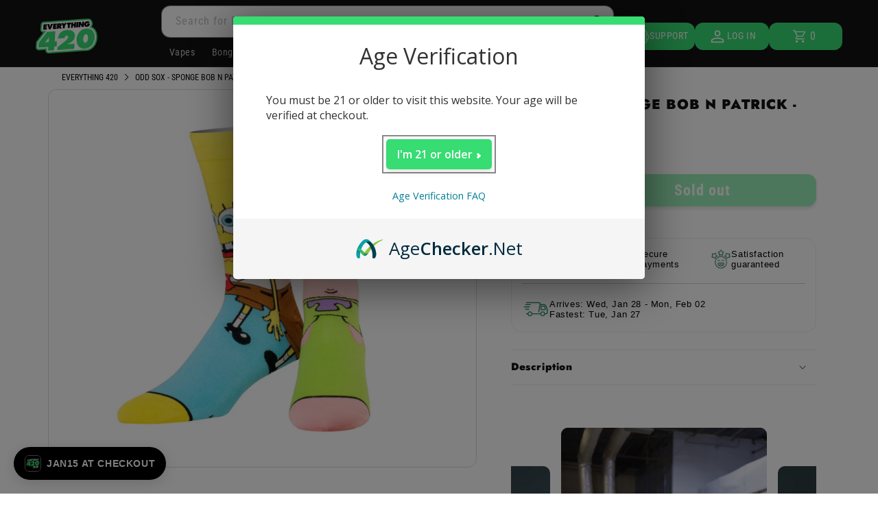

--- FILE ---
content_type: text/html; charset=utf-8
request_url: https://everythingfor420.com/products/odd-sox-sponge-bob-n-patrick-mens
body_size: 102910
content:
<!doctype html>
<html class="no-js" lang="en">
  <head>
    <meta charset="utf-8">
    <meta http-equiv="X-UA-Compatible" content="IE=edge">
    <meta name="viewport" content="width=device-width,initial-scale=1">
    <meta name="theme-color" content="">
    <link rel="canonical" href="https://everythingfor420.com/products/odd-sox-sponge-bob-n-patrick-mens">
    <link rel="preconnect dns-prefetch" href="https://api.config-security.com/" crossorigin>
    <link rel="preconnect dns-prefetch" href="https://conf.config-security.com/" crossorigin>
    <link rel="preconnect dns-prefetch" href="https://whale.camera/" crossorigin>
    <link rel="preconnect dns-prefetch" href="https://triplewhale-pixel.web.app/" crossorigin>

    

    
    
    
      <style>
        @charset
"UTF-8";@font-face{font-family:stamped-font;font-display:swap;src:url(https://cdn1.stamped.io/fonts/stamped-font.eot?rkevfi);src:url(https://cdn1.stamped.io/fonts/stamped-font.eot?rkevfi#iefix)
format('embedded-opentype'),url(https://cdn1.stamped.io/fonts/stamped-font.ttf?rkevfi)
format('truetype'),url(https://cdn1.stamped.io/fonts/stamped-font.woff?rkevfi)
format('woff'),url(https://cdn1.stamped.io/fonts/stamped-font.svg?rkevfi#stamped-font)
format('svg');font-weight:400;font-style:normal}@font-face{font-family:'Roboto
Condensed';font-weight:400;font-style:normal;font-display:swap;src:url('https://everythingfor420.com/cdn/fonts/roboto_condensed/robotocondensed_n4.901867ac1fae62a138ed9ec7898623d714425105.woff2?h1=ZXZlcnl0aGluZ2ZvcjQyMC5jb20&h2=ZWY0MjAuYWNjb3VudC5teXNob3BpZnkuY29t&h3=ZXZlcnl0aGluZzQyMC5jb20&hmac=7937233c5dd384f0caf2a9c2d2f74a24b720998891a3082238e28fcd0ba61389')
format('woff2'),url('https://everythingfor420.com/cdn/fonts/roboto_condensed/robotocondensed_n4.901867ac1fae62a138ed9ec7898623d714425105.woff2?h1=ZXZlcnl0aGluZ2ZvcjQyMC5jb20&h2=ZWY0MjAuYWNjb3VudC5teXNob3BpZnkuY29t&h3=ZXZlcnl0aGluZzQyMC5jb20&hmac=7937233c5dd384f0caf2a9c2d2f74a24b720998891a3082238e28fcd0ba61389')
format('woff')}@font-face{font-family:'Roboto
Condensed';font-weight:700;font-style:normal;font-display:swap;src:url('https://everythingfor420.com/cdn/fonts/roboto_condensed/robotocondensed_n4.901867ac1fae62a138ed9ec7898623d714425105.woff2?h1=ZXZlcnl0aGluZ2ZvcjQyMC5jb20&h2=ZWY0MjAuYWNjb3VudC5teXNob3BpZnkuY29t&h3=ZXZlcnl0aGluZzQyMC5jb20&hmac=7937233c5dd384f0caf2a9c2d2f74a24b720998891a3082238e28fcd0ba61389')
format('woff2'),url('https://everythingfor420.com/cdn/fonts/roboto_condensed/robotocondensed_n4.901867ac1fae62a138ed9ec7898623d714425105.woff2?h1=ZXZlcnl0aGluZ2ZvcjQyMC5jb20&h2=ZWY0MjAuYWNjb3VudC5teXNob3BpZnkuY29t&h3=ZXZlcnl0aGluZzQyMC5jb20&hmac=7937233c5dd384f0caf2a9c2d2f74a24b720998891a3082238e28fcd0ba61389')
format('woff')}@font-face{font-family:'Roboto
Condensed';font-weight:400;font-style:italic;font-display:swap;src:url('https://everythingfor420.com/cdn/fonts/roboto_condensed/robotocondensed_n4.901867ac1fae62a138ed9ec7898623d714425105.woff2?h1=ZXZlcnl0aGluZ2ZvcjQyMC5jb20&h2=ZWY0MjAuYWNjb3VudC5teXNob3BpZnkuY29t&h3=ZXZlcnl0aGluZzQyMC5jb20&hmac=7937233c5dd384f0caf2a9c2d2f74a24b720998891a3082238e28fcd0ba61389')
format('woff2'),url('https://everythingfor420.com/cdn/fonts/roboto_condensed/robotocondensed_n4.901867ac1fae62a138ed9ec7898623d714425105.woff2?h1=ZXZlcnl0aGluZ2ZvcjQyMC5jb20&h2=ZWY0MjAuYWNjb3VudC5teXNob3BpZnkuY29t&h3=ZXZlcnl0aGluZzQyMC5jb20&hmac=7937233c5dd384f0caf2a9c2d2f74a24b720998891a3082238e28fcd0ba61389')
format('woff')}@font-face{font-family:'Roboto
Condensed';font-weight:700;font-style:italic;font-display:swap;src:url('https://everythingfor420.com/cdn/fonts/roboto_condensed/robotocondensed_n4.901867ac1fae62a138ed9ec7898623d714425105.woff2?h1=ZXZlcnl0aGluZ2ZvcjQyMC5jb20&h2=ZWY0MjAuYWNjb3VudC5teXNob3BpZnkuY29t&h3=ZXZlcnl0aGluZzQyMC5jb20&hmac=7937233c5dd384f0caf2a9c2d2f74a24b720998891a3082238e28fcd0ba61389')
format('woff2'),url('https://everythingfor420.com/cdn/fonts/roboto_condensed/robotocondensed_n4.901867ac1fae62a138ed9ec7898623d714425105.woff2?h1=ZXZlcnl0aGluZ2ZvcjQyMC5jb20&h2=ZWY0MjAuYWNjb3VudC5teXNob3BpZnkuY29t&h3=ZXZlcnl0aGluZzQyMC5jb20&hmac=7937233c5dd384f0caf2a9c2d2f74a24b720998891a3082238e28fcd0ba61389')
format('woff')}.h1,.h2,.h5,h2,h3,h4{font-family:var(--font-heading-family);font-style:var(--font-heading-style);font-weight:var(--font-heading-weight);letter-spacing:calc(var(--font-heading-scale)
* .06rem);color:rgb(var(--color-foreground));line-height:calc(1 + .3 /
max(1,var(--font-heading-scale)));word-break:break-word}.h1{font-size:calc(var(--font-heading-scale) *
3rem)}.button{--shadow-horizontal-offset:var(--buttons-shadow-horizontal-offset);--shadow-vertical-offset:var(--buttons-shadow-vertical-offset);--shadow-blur-radius:var(--buttons-shadow-blur-radius);--shadow-opacity:var(--buttons-shadow-opacity);--shadow-visible:var(--buttons-shadow-visible);--border-offset:var(--buttons-border-offset);--border-opacity:calc(1
- var(--buttons-border-opacity));border-radius:var(--buttons-radius-outset);position:relative;min-width:calc(12rem +
var(--buttons-border-width) * 2);min-height:calc(4.5rem + var(--buttons-border-width) *
2);display:inline-flex;justify-content:center;align-items:center;border:0;padding:0
3rem;font:inherit;text-decoration:none;color:rgb(var(--color-button-text));-webkit-appearance:none;appearance:none;background-color:rgba(var(--color-button),var(--alpha-button-background));font-size:1.5rem;letter-spacing:.1rem;line-height:calc(1
+ .2 /
var(--font-body-scale))}.button:before{content:'';position:absolute;top:0;right:0;bottom:0;left:0;z-index:-1;border-radius:var(--buttons-radius-outset);box-shadow:var(--shadow-horizontal-offset)
var(--shadow-vertical-offset) var(--shadow-blur-radius)
rgba(var(--color-shadow),var(--shadow-opacity))}.button:after{content:'';position:absolute;top:var(--buttons-border-width);right:var(--buttons-border-width);bottom:var(--buttons-border-width);left:var(--buttons-border-width);z-index:1;border-radius:var(--buttons-radius);box-shadow:0
0 0 calc(var(--buttons-border-width) + var(--border-offset)) rgba(var(--color-button-text),var(--border-opacity)),0 0 0
var(--buttons-border-width) rgba(var(--color-button),var(--alpha-button-background))}@supports not
(inset:10px){.grid{margin-left:calc(-1 *
var(--grid-mobile-horizontal-spacing))}.grid__item{padding-left:var(--grid-mobile-horizontal-spacing);padding-bottom:var(--grid-mobile-vertical-spacing)}@media
screen and (min-width:750px){.grid{margin-left:calc(-1 *
var(--grid-desktop-horizontal-spacing))}.grid__item{padding-left:var(--grid-desktop-horizontal-spacing);padding-bottom:var(--grid-desktop-vertical-spacing)}}@media
screen and (min-width:749px){.grid--peek .grid__item{padding-left:var(--grid-mobile-horizontal-spacing)}}@media screen
and (min-width:750px){.footer__content-top .grid__item{padding-left:3rem}}}.rebuy-cart .fas,.rebuy-widget
.fas{display:inline-block;text-rendering:auto;line-height:1;-moz-osx-font-smoothing:grayscale;-webkit-font-smoothing:antialiased;font-variant:normal;font-style:normal;font-family:"Font
Awesome 5 Pro";font-weight:900}.rebuy-button{display:block;margin:0;padding:10px
15px;width:100%;height:auto;color:#fff;font-size:16px;background:#2491c4;border:2px solid
#2491c4;border-radius:5px;text-align:center;box-shadow:none;outline:0}.product__info-container
.product__description{margin:2.5rem 0}@media only screen and
(max-width:798px){.e420-footer-menu-socials:not(.e420-mobile){display:none}.app-links:not(.e420-mobile){display:none}.apple-app-link,.google-app-link{width:50%}.app-links
a:first-child{padding-left:0}.app-links
a:last-child{padding-right:0}}.thumbnail-list{flex-wrap:wrap;grid-gap:1rem}.slider--mobile.thumbnail-list:after{content:none}@media
screen and (min-width:750px){.product-media-modal__content{padding:2rem
11rem}.product-media-modal__content>*{width:100%}.product-media-modal__content>*+*{margin-top:2rem}.product-media-modal__toggle{right:5rem;top:2.2rem}.thumbnail-list{display:grid;grid-template-columns:repeat(4,1fr)}}@media
screen and
(max-width:749px){.product__media-item{display:flex;align-items:center}.product__modal-opener{width:100%}.thumbnail-slider{display:flex;align-items:center}.thumbnail-slider
.thumbnail-list.slider{display:flex;padding:.5rem;flex:1;scroll-padding-left:0.5rem}.thumbnail-list__item.slider__slide{width:calc(33%
- .6rem)}}@media screen and (min-width:750px){.product--thumbnail_slider
.thumbnail-slider{display:flex;align-items:center}.thumbnail-slider
.thumbnail-list.slider--tablet-up{display:flex;padding:.5rem;flex:1;scroll-padding-left:0.5rem}.product__media-wrapper
.slider-mobile-gutter .slider-button{display:none}.thumbnail-list.slider--tablet-up
.thumbnail-list__item.slider__slide{width:calc(25% - .8rem)}.product--thumbnail_slider .slider-mobile-gutter
.slider-button{display:flex}}.thumbnail{position:absolute;top:0;left:0;display:block;height:100%;width:100%;color:rgb(var(--color-base-text));background-color:transparent;padding:10px
10px!important}.thumbnail.global-media-settings img{border-radius:0}.thumbnail[aria-current]{box-shadow:0 0 0 .1rem
rgb(var(--color-foreground));border-color:rgb(var(--color-foreground))}.thumbnail
img{object-fit:cover;width:100%;height:100%}.thumbnail-list__item{position:relative}.thumbnail-list__item::before{content:'';display:block;padding-bottom:100%}@media
screen and (max-width:749px){.footer-block.grid__item{padding:0;margin:4rem
0;width:100%}.footer-block.grid__item:first-child{margin-top:0}}@media screen and
(max-width:989px){.e420-show-accorion-desktop{display:none}}@media only screen and
(max-width:798px){.e420-footer-menu-socials:not(.e420-mobile){display:none}.e420-footer-menu-socials.e420-mobile{display:flex}.app-links:not(.e420-mobile){display:none}.app-links.e420-mobile{display:flex}.apple-app-link,.google-app-link{width:50%}.app-links
a:first-child{padding-left:0}.app-links a:last-child{padding-right:0}}@media screen and
(min-width:750px){.slider.slider--tablet-up{position:relative;flex-wrap:inherit;overflow-x:auto;scroll-snap-type:x
mandatory;scroll-behavior:smooth;scroll-padding-left:1rem;-webkit-overflow-scrolling:touch}.slider.slider--tablet-up
.slider__slide{margin-bottom:0}.grid--3-col-tablet .grid__item.e420-grid__item{width:calc(19% -
var(--grid-desktop-horizontal-spacing) * 2 /
3)}}.e420-branded-active-thumbnail.thumbnail[aria-current]{box-shadow:none!important;border:none!important;border-bottom:5px
solid
#37dc73}.stamped-form-actions:after,.stamped-form-contact-email:after,.stamped-form-contact-location:after,.stamped-form-contact-name:after,.stamped-form-contact:after,.stamped-form-review-body:after,.stamped-form-review-rating,.stamped-form-review-rating:after,.stamped-form-review-title:after,.stamped-form-review:after,.stamped-header-title:after,.stamped-review,.stamped-review-content:after,.stamped-review-reply:after{clear:both}.fa,.stamped-fa{display:inline-block;font-style:normal}[class*="
stamped-fa-"]:before,[class^=stamped-icon-]:before{font-family:stamped-font,FontAwesome,"Font Awesome 5 Pro","Font
Awesome 5
Brands";font-style:normal;font-weight:400;speak:none;text-decoration:inherit;width:1em;margin-right:.2em;text-align:center;font-variant:normal;text-transform:none;line-height:1em}.stamped-fa-star-o:before{content:'\f006';font:18px
stamped-font,FontAwesome!important;margin-right:-1px}.stamped-fa-camera:before{content:'\e805'}.stamped-fa-comment:before{content:'\e809'}.stamped-fa-search:before{content:"\e900"}.stamped-fa-twitter:before{content:'\f099'}.stamped-fa-facebook:before{content:'\f09a'}.fa-spinner:before{content:'\f110'}.stamped-fa-thumbs-up:before{content:'\f164'}.stamped-fa-thumbs-down:before{content:'\f165'}.stamped-fa-params:before{content:"\e901"}.stamped-form-actions:after,.stamped-form-actions:before,.stamped-form-contact-email:after,.stamped-form-contact-email:before,.stamped-form-contact-location:after,.stamped-form-contact-location:before,.stamped-form-contact-name:after,.stamped-form-contact-name:before,.stamped-form-contact:after,.stamped-form-contact:before,.stamped-form-review-body:after,.stamped-form-review-body:before,.stamped-form-review-rating:after,.stamped-form-review-rating:before,.stamped-form-review-title:after,.stamped-form-review-title:before,.stamped-form-review:after,.stamped-form-review:before,.stamped-header-title:after,.stamped-header-title:before,.stamped-review-content:after,.stamped-review-content:before,.stamped-review-reply:after,.stamped-review-reply:before{content:"
";display:table}.stamped-fa-star-o{padding:0;color:#37dc73!important}.stamped-form-review-rating
.stamped-fa-star-o:before{font-size:23px}.stamped-fa-thumbs-down,.stamped-fa-thumbs-up{color:#000;padding:0}.stamped-fa-thumbs-down:before,.stamped-fa-thumbs-up:before{font-size:12px}a.stamped-thumbs-up{margin-left:10px}.stamped-starrating
a{text-decoration:none!important;color:gold}.stamped-container[data-widget-show-graph=false]
.stamped-summary-ratings,.stamped-container[data-widget-show-location=false] .review-location,.stamped-pagination
.first,.stamped-pagination .last,.stamped-summary-photos-container
.stamped-photos-carousel-btn-left,.stamped-summary-photos-container
.stamped-photos-carousel-btn-right{display:none!important}.stamped-header-title{font-size:24px;margin:0 0
30px;width:100%}.stamped-form-contact-location,.stamped-review-footer
.stamped-share-links,.stamped-review-recommend:not([data-is-recommend=true]),.stamped-review-reply
#stamped-review-avatar:empty,.stamped-review-reply .stamped-review-avatar:before,.stamped-review-reply
.stamped-review-avatar:empty,.stamped-reviews .stamped-review-options:empty,div[data-widget-load-type=continue]
ul.stamped-pagination li,div[data-widget-style*=standard] .stamped-form-title,div[data-widget-style*=standard]
.stamped-header-title{display:none}.stamped-file-uploader{vertical-align:bottom}.stamped-file-holder{float:left;margin-top:15px}.stamped-file-uploader
label[for=stamped-file-uploader-input],div[data-widget-style*=standard]
.new-review-form,div[data-widget-style*=standard] .stamped-content form{margin:0 0!important}.stamped-file-uploader
label[for=stamped-file-uploader-input]>span{margin-right:5px;border-radius:0;padding:9px
20px}.stamped-file-uploader-btn{border-radius:0!important;color:#000}.stamped-file-uploader-btn-label2:before{content:'
Add Photos';content:' Add
Photos'!important}.stamped-summary-actions-clear,.stamped-summary-actions-mobile-filter{font-size:13px;text-decoration:none;text-align:center;width:auto;line-height:30px;background:0
0;color:#000;border:1px solid #ccd6e0;padding:3px 20px;border-radius:3px;font-weight:700;box-shadow:2px 3px 5px 0
#8886b!important}.stamped-summary-actions-clear{display:inline-block;margin-right:3px!important;margin-top:15px;font-size:12px}.stamped-summary-actions-clear:before{content:'Ã
';font-size:18px;vertical-align:bottom}.stamped-summary-ratings{width:250px;float:left;padding-left:20px;border-left:1px
solid #eee;color:#999;font-size:12px;line-height:normal;border-right:1px solid
#eee;margin-right:20px;margin-bottom:15px}.summary-rating{margin-bottom:3px}.summary-rating-title{width:19%;display:inline-block;color:#555}.stamped-photos-title{font-size:13px;line-height:10px;display:none}.summary-rating-bar{width:59%;display:inline-block;background:#f0f0f0;border:none;text-align:center}.summary-rating-bar
div[data-rating="0"]{color:#ddd}.summary-rating-count{width:15%;display:inline-block;text-align:left;padding-left:5px;color:#555;white-space:nowrap}.summary-rating-bar-content{background:#ffd200;line-height:normal;display:flex;padding:1px
0
2px;word-wrap:initial;word-break:initial;color:#555}.summary-rating-bar-content:before{content:'';display:block;margin:2px}.stamped-summary-photos{max-width:470px;position:relative;color:#999;height:auto;white-space:nowrap;overflow-x:visible;overflow-y:visible;min-width:280px;display:flex;margin-bottom:20px}.stamped-summary-photos.stamped-summary-photos-container{max-width:295px;min-width:295px;white-space:normal;display:inline-table}.stamped-summary-photos-container{overflow-x:hidden!important;overflow-y:hidden!important}.stamped-summary-photos>div:nth-child(2){height:auto}.stamped-photos-carousel{width:100%;height:auto;position:relative;left:0;overflow-x:hidden;overflow-y:hidden;-webkit-overflow-scrolling:touch}[data-widget-style=standard2]
.stamped-review-content{margin-top:15px}.stamped-photos-carousel-btn-left,.stamped-photos-carousel-btn-right{position:absolute;top:50%;vertical-align:middle;margin-top:-10px;height:20px;text-align:right}.stamped-photos-carousel-btn-left{left:-16px}.stamped-photos-carousel-btn-right{right:-18px}.new-review-form,.stamped-content
form{display:block;margin:25px 0 0;padding:25px 0
0}.stamped-form-title{font-size:16px;line-height:24px;margin-top:0}.stamped-form-actions,.stamped-form-contact,.stamped-form-custom-questions,.stamped-form-review{padding:0;border:0;margin:0}.stamped-form-actions{text-align:right;margin-bottom:30px}.stamped-form-review-rating{overflow:hidden;margin-bottom:15px}.stamped-form-review-rating
input{display:table;height:5px!important;width:5px!important;font-size:1px!important;line-height:5px!important;-webkit-appearance:none}.stamped-form-review-rating
a{text-decoration:none!important;display:inline-block!important;float:left!important}.stamped-form-label{font-size:14px;line-height:20px;color:#000}.stamped-form-input{margin:0;font-family:"inherit!important";font-style:normal}.stamped-form-label+.stamped-form-input{font-weight:400;margin:0
0
10px;display:block;width:100%!important;min-height:30px;line-height:30px}input.stamped-form-input{height:35px}input.stamped-form-input-email,input.stamped-form-input-text,textarea.stamped-form-input-textarea{-webkit-box-sizing:border-box;-moz-box-sizing:border-box;box-sizing:border-box;width:100%!important;height:auto;max-width:100%;margin:0;padding:5px;border:1px
solid #d7d7d7}input.stamped-form-input-email,input.stamped-form-input-text{padding:0
8px}.stamped-form-input-textarea{resize:vertical}.stamped-form-message{padding:.8em 1em;margin:0 0
1em}.stamped-form-message-success{padding:0;margin:50px 0
0}.stamped-button,.stamped-button-primary{width:auto;height:auto!important;margin:0;min-height:1em}.stamped-button-primary{float:initial;border:1px
solid;padding:5px
10px;margin-left:10px;min-height:30px;text-decoration:none;background:#000;color:#fff}#stamped-button-submit,input.stamped-button.stamped-button-primary.button.button-primary.btn.btn-primary{background:#000;color:#fff;width:auto;padding:10px
20px}.stamped-review{border-top:1px solid
#eee;margin-bottom:30px;padding-top:25px}.stamped-review:first-child{margin-top:0;border-top:0}.stamped-review:last-child{padding-bottom:0}.stamped-review-header{font-size:14px;width:100%;line-height:18px}.stamped-review-header
.stamped-review-avatar,.stamped-review-reply #stamped-review-avatar,.stamped-review-reply
.stamped-review-avatar{float:left}.stamped-review-avatar{position:relative;float:left;padding:0;margin-right:10px;background:#363636;text-shadow:1px
1px 0
#fff;background:#363636!important;color:#fff!important}.stamped-review-avatar-content{font-size:18px;text-align:center;text-transform:inherit;font-style:initial;margin-right:10px;display:table-cell;vertical-align:middle;height:56px;width:55px;font-weight:700}.stamped-location-flag,.stamped-location-flag
img{width:18px;max-width:18px;min-width:18px;line-height:0}.stamped-review-header
.review-location{color:#555;font-size:12px;font-weight:400}.stamped-location-flag
img{display:inline-block;vertical-align:bottom;margin:3px 3px 3px 1px!important}.stamped-review-header
.created,.stamped-review-header-byline
.created{float:right!important;color:#555;font-size:12px;font-weight:400}.stamped-review-content{margin:0 0
15px;clear:both}.stamped-container .stamped-review-image,.stamped-questions .stamped-icon-comment,.stamped-questions
.stamped-review-content-body{margin-top:10px}.stamped-review
.author{margin-right:7px}.stamped-review-content-body,.stamped-review-reply-body{font-size:1em;line-height:20px}.stamped-review-content-body{margin:0;padding:0}.stamped-review-reply{background:0
0;margin:15px 0 0 35px;padding:10px 0 0 15px;border-left:5px solid #e0e0e0}.stamped-review-reply-body{margin:0 0
12px}.stamped-review-vote,div[data-widget-style*=standard]
.stamped-review:first-child{margin-top:0!important}.stamped-share-links a{text-decoration:none}.stamped-messages
.stamped-thank-you{width:100%;text-align:center;padding:30px 0;border:1px solid
#eee;display:none;margin-top:23px}.stamped-messages .stamped-thank-you
p:first-child{font-size:1.3em;margin:auto}.stamped-messages .stamped-share-links{margin-top:20px}.stamped-messages
.stamped-share-links a{text-decoration:none;padding:7px 20px;color:#000;border:1px solid
#ccc;background:#eee;margin-right:10px}.stamped-messages .stamped-share-links a i,.stamped-questions
.stamped-review-reply
span.created{margin-right:10px}.stamped-review-footer{clear:both!important;font-size:12px;opacity:.8;margin-top:25px}.stamped-review-footer:after,.stamped-review-footer:before{content:"
"!important;display:table!important}.stamped-review-footer:after{clear:both!important}.stamped-review-footer
a{text-decoration:none;Border:none!important}.stamped-review-footer
.stamped-review-vote{float:right!important}.stamped-questions .stamped-review{width:100%}.stamped-questions
span.stamped-review-header-byline{display:block;overflow:auto;margin-bottom:10px!important;font-weight:700}.stamped-pagination
a{padding:10px;text-decoration:none;font-size:15px}.stamped-pagination
a:not(.link):not(.btn){border:none}.stamped-pagination
li{float:none;list-style:none;font-size:14px;width:auto;margin:0;padding:0}.stamped-pagination
li.page{display:inline-block;padding:initial;margin:auto}.stamped-pagination
.page.active{font-weight:700;text-decoration:underline!important}.stamped-pagination
.last{display:inline-block;margin-top:0;margin-left:10px}.stamped-pagination .first,.stamped-pagination
.previous{display:inline-block;margin-top:0;margin-right:10px}.stamped-sort-select{float:right;margin:auto 1px 15px
auto;max-width:initial;padding:0 0 0
12px;border-radius:3px;color:#333;position:initial;height:35px;min-height:35px;background:#fff
url(https://cdn.stamped.io/cdn/images/icon-arrow-down-bg.svg) no-repeat right -1px
center!important;background-size:initial;line-height:1.25;text-indent:.01px;text-overflow:'';border:1px solid
#ccd6e0!important;bottom:12px;-webkit-appearance:none;-moz-appearance:none;appearance:none;z-index:2;font-size:11px;font-weight:400;width:auto;min-width:170px}#stamped-sort-select2{background:#fff
url(https://cdn.stamped.io/cdn/images/icon-arrow-down-bg.svg) no-repeat right -1px center!important;border:1px solid
#ccd6e0!important;-webkit-appearance:none;-moz-appearance:none;width:auto;color:#333;position:initial;min-height:35px;line-height:1.25;text-indent:.01px;text-overflow:'';bottom:12px;z-index:2;font-weight:400;height:35px;background-size:initial!important;padding:0
0
12px!important;background-size:initial;appearance:none;border-radius:3px;font-size:11px;min-width:170px;margin-bottom:15px}.stamped-questions-search-text,.stamped-reviews-search-text{color:#000;margin:15px
0 0;max-width:435px;position:relative}.stamped-questions-search-text
.stamped-questions-search-icon.stamped-fa.stamped-fa-search,.stamped-reviews-search-text
.stamped-reviews-search-icon.stamped-fa.stamped-fa-search{position:absolute;top:calc(50% -
11px);left:6px;line-height:0;font-size:20px}.stamped-questions-search-text
.stamped-questions-search-clear,.stamped-reviews-search-text
.stamped-reviews-search-clear{position:absolute;right:10px;top:calc(50% - 12px);color:#000;font:20px/20px
verdana}.stamped-questions-search-text input.stamped-questions-search-input,.stamped-reviews-search-text
input.stamped-reviews-search-input{color:#333;position:initial;height:35px;min-height:35px;background-color:#fff;line-height:1.25;text-indent:.01px;text-overflow:'';border:1px
solid
#ccd6e0!important;bottom:12px;-webkit-appearance:none;-moz-appearance:none;appearance:none;z-index:2;border-radius:3px;font-size:14px;font-weight:400;width:99%;padding-left:27px;padding-right:50px;box-sizing:border-box}@media
only screen and
(max-width:480px){.stamped-header-title{text-align:center}.stamped-summary-ratings{float:none;margin-left:0;padding-left:0;border-left:0;border-right:0;margin-top:0!important;margin-bottom:20px;width:100%!important;text-align:center;clear:both}#stamped-sort-select2{font-size:12px;height:32px;min-height:30px;min-width:100%;max-width:100%;padding-right:50px}.stamped-summary-actions-clear{font-size:13px}.stamped-reviews-search-text
input.stamped-reviews-search-input{font-size:16px}.summary-rating-count{width:9%!important;text-align:center!important}.summary-rating-bar{width:67%!important}.stamped-summary-photos{width:100%!important;margin:auto
auto 15px!important;padding:0
0!important;border:none!important}.stamped-photos-carousel-btn-left{left:-20px!important}.stamped-review{margin-bottom:10px}.stamped-review-reply{margin:15px
0 0 15px!important}.stamped-messages .stamped-share-links
a{display:block}.stamped-review-avatar-content{height:45px;width:45px}.stamped-pagination .first,.stamped-pagination
.last,.stamped-pagination .previous{top:30px}.stamped-sort-select{width:150px;max-width:150px!important}}@media
(min-width:768px){.stamped-form-contact-email,.stamped-form-contact-location,.stamped-form-contact-name{float:left;width:32.33333%;max-width:300px;position:relative;min-height:1px;padding-right:15px}.stamped-form-contact-location{padding-right:0}}.stamped-empty-state{margin-top:50px}div[data-widget-style]
.summary-rating:first-child .summary-rating-title:before,div[data-widget-style] .summary-rating:nth-child(2)
.summary-rating-title:before,div[data-widget-style] .summary-rating:nth-child(3)
.summary-rating-title:before,div[data-widget-style] .summary-rating:nth-child(4)
.summary-rating-title:before,div[data-widget-style] .summary-rating:nth-child(5) .summary-rating-title:before{font:17px
stamped-font!important;width:200px!important;letter-spacing:-1px;color:#777}div[data-widget-style*=standard]
.summary-rating:first-child
.summary-rating-title:before{content:'\f005\f005\f005\f005\f005'}div[data-widget-style*=standard]
.summary-rating:nth-child(2)
.summary-rating-title:before{content:'\f005\f005\f005\f005\f006'}div[data-widget-style*=standard]
.summary-rating:nth-child(3)
.summary-rating-title:before{content:'\f005\f005\f005\f006\f006'}div[data-widget-style*=standard]
.summary-rating:nth-child(4)
.summary-rating-title:before{content:'\f005\f005\f006\f006\f006'}div[data-widget-style*=standard]
.summary-rating:nth-child(5)
.summary-rating-title:before{content:'\f005\f006\f006\f006\f006'}div[data-widget-style*=standard]
.summary-rating-count:before{content:'('}div[data-widget-style*=standard]
.summary-rating-count:after{content:')'}div[data-widget-style*=standard]
.summary-rating-title{font-size:0!important;width:95px!important}div[data-widget-style*=standard]
.stamped-summary-ratings{width:300px!important;margin-bottom:20px!important}div[data-widget-style*=standard]
.summary-rating-bar{height:15px!important;width:130px!important}div[data-widget-style*=standard]
.summary-rating-count{color:#333!important}div[data-widget-style*=standard]
.summary-rating-bar>div{font-size:0!important;height:15px;line-height:0;padding:0}.stamped-container[data-widget-show-upload=true]
.stamped-file-uploader{display:inline-block!important;vertical-align:middle!important}.stamped-container
select{outline:0}div[data-widget-style*=standard]
.stamped-questions{display:-webkit-flex;display:-ms-flexbox;display:flex;-webkit-flex-wrap:wrap;-ms-flex-wrap:wrap;flex-wrap:wrap;margin-top:24px!important}[data-widget-style=standard2]
.stamped-review-avatar-content{height:46px;width:45px}.fal:before{font-family:"Font Awesome 5 Pro"}@media only screen
and (max-width:480px){.stamped-hide-mobile{display:none!important}.stamped-pagination
a{padding:9px;font-size:17px}div[data-widget-style*=standard] .stamped-summary-ratings{width:100%!important;margin:10px
auto 20px!important}}@media only screen and (max-width:480px),only screen and
(max-device-width:480px){.stamped-file-uploader label[for=stamped-file-uploader-input]>span{border:1px solid
#333;padding:6px
10px;font-size:13px;border-radius:.3em;width:100%;display:block;text-align:center}input.stamped-button.stamped-button-primary.button.button-primary.btn.btn-primary{margin:10px
0 0}}.new-question-form{border:1px solid
#ddd4d;padding:15px;display:none}:root{--swiper-theme-color:#007aff;--swiper-navigation-size:44px;--color-icon:rgb(var(--color-base-text));--duration-short:100ms;--duration-default:200ms;--duration-long:500ms;--duration-extra-long:600ms;--duration-extended:3s;--animation-slide-in:slideIn
var(--duration-extra-long) cubic-bezier(0,0,0.3,1) forwards;--x-border-full:1px;--x-border-block-end:0 0
1px;--leu13r0:#d9d9d9;--x-border-radius-small:2px;--x-border-radius-base:5px;--x-border-radius-large:10px;--x-border-radius-fully-rounded:36px;--x-border-radius-none:0;--x-border-width-base:1px;--x-border-width-medium:2px;--x-border-width-thick:5px;--x-border-width-extra-thick:10px;--x-default-color-background:#fff;--x-default-color-background-subdued:#f5f5f5;--x-default-color-background-subdued-alpha:rgba(0,0,0,.045);--x-default-color-text:#000;--x-default-color-text-subdued:#707070;--x-default-color-border:#dedede;--x-default-color-accent:#1773b0;--x-default-color-on-text:#fff;--x-color-canvas-background:#fff;--x-color-canvas-background-subdued:#f5f5f5;--x-color-canvas-background-subdued-alpha:rgba(0,0,0,.045);--x-color-canvas-text:#000;--x-color-canvas-text-subdued:#707070;--x-color-canvas-border:#dedede;--x-color-canvas-accent:#1773b0;--x-color-color1-background:#fff;--x-color-color1-background-subdued:#f5f5f5;--x-color-color1-background-subdued-alpha:rgba(0,0,0,.045);--x-color-color1-text:#000;--x-color-color1-text-subdued:#707070;--x-color-color1-border:#dedede;--x-color-color1-accent:#1773b0;--x-color-color2-background:#f5f5f5;--x-color-color2-background-subdued:#ededed;--x-color-color2-background-subdued-alpha:rgba(0,0,0,.045);--x-color-color2-text:#000;--x-color-color2-text-subdued:#666;--x-color-color2-border:#d6d6d6;--x-color-color2-accent:#1773b0;--x-color-color3-background:#fff;--x-color-color3-background-subdued:#f5f5f5;--x-color-color3-background-subdued-alpha:rgba(0,0,0,.045);--x-color-color3-text:#000;--x-color-color3-text-subdued:#707070;--x-color-color3-border:#dedede;--x-color-color3-accent:#1773b0;--x-color-interactive:#0000;--x-color-interactive-hovered:#0000;--x-color-interactive-text:#1773b0;--x-color-interactive-on-text:#fff;--x-color-interactive-text-hovered:#1f8dd6;--x-color-interactive-foreground-as-subdued-background:#f0f5ff;--x-color-interactive-text-on-foreground-as-subdued-background:#000;--x-color-interactive-text-subdued-on-foreground-as-subdued-background:#707070;--swn0j0:#1773b0;--swn0j1:#1f8dd6;--swn0j2:#fff;--swn0j3:#f0f5ff;--swn0j4:#000;--swn0j5:#707070;--swn0j6:#1773b0;--swn0j7:#105989;--swn0j8:#105989;--swn0j9:#fff;--swn0ja:#fff;--x-color-global-critical:#dd1d1d;--swn0jb:#fef6f6;--swn0jc:#feecec;--swn0jd:#fdd8d8;--swn0je:#e92020;--x-color-global-critical-on-text:#fff;--x-color-global-critical-on-text-subdued:#fff;--x-color-global-critical-subdued:#c81919;--swn0jf:#3f0303;--swn0jg:#640707;--swn0jh:#1773b0;--swn0ji:#1773b0;--swn0jj:#f0f6ff;--swn0jk:#e7f0fe;--swn0jl:#d2e4fe;--swn0jm:#1a7bbc;--swn0jn:#021d31;--swn0jo:#053351;--swn0jp:#4d7a50;--swn0jq:#eafbea;--swn0jr:#ddf8de;--swn0js:#b1f2b4;--swn0jt:#528456;--swn0ju:#101e11;--swn0jv:#528456;--swn0jw:#8f6900;--swn0jx:#fff5eb;--swn0jy:#ffeedb;--swn0jz:#ffdeb3;--swn0j10:#997000;--swn0j11:#241700;--swn0j12:#422e00;--swn0j13:#fff;--swn0j17:#f5f5f5;--swn0j18:rgba(0,0,0,.045);--swn0j19:#fff;--swn0j14:#000;--swn0j1a:#707070;--swn0j15:#dedede;--swn0j16:#000;--swn0j1b:#fff;--swn0j1f:#f5f5f5;--swn0j1g:rgba(0,0,0,.045);--swn0j1h:#fff;--swn0j1c:#000;--swn0j1i:#707070;--swn0j1d:#dedede;--swn0j1e:#000;--swn0j1j:#f5f5f5;--swn0j1n:#ededed;--swn0j1o:rgba(0,0,0,.045);--swn0j1p:#f5f5f5;--swn0j1k:#000;--swn0j1q:#666;--swn0j1l:#d6d6d6;--swn0j1m:#000;--swn0j1r:#fff;--swn0j1v:#f5f5f5;--swn0j1w:rgba(0,0,0,.045);--swn0j1x:#fff;--swn0j1s:#000;--swn0j1y:#707070;--swn0j1t:#dedede;--swn0j1u:#000;--x-button-large-multiplier:calc(var(--x-spacing-ratio)*var(--x-spacing-ratio));--x-button-extra-large-multiplier:calc(var(--x-spacing-ratio)*var(--x-spacing-ratio)*var(--x-spacing-ratio));--x-primary-button-block-padding:var(--x-spacing-base);--x-primary-button-inline-padding:var(--x-spacing-base);--x-primary-button-border-width:var(--x-border-width-base);--x-secondary-button-block-padding:var(--x-spacing-base);--x-secondary-button-inline-padding:var(--x-spacing-base);--x-secondary-button-border-width:var(--x-border-width-base);--x-control-border-width:var(--x-border-width-base);--x-datepicker-min-column-size:3.5rem;--x-datepicker-min-row-size:3.5rem;--x-option-list-block-spacing:0;--x-option-list-block-padding:var(--x-spacing-large-100);--x-option-list-inline-padding:var(--x-spacing-large-100);--x-z-index-portal:1000;--x-review-block-block-padding:var(--x-spacing-small-100);--x-review-block-inline-padding:var(--x-spacing-large-100);--x-global-typography-kerning:var(--_12e54cf3);--x-global-typography-line-size-default:var(--_12e54cf6);--x-global-typography-line-size-small:var(--_12e54cf7);--x-global-transform-direction-modifier:1;--x-opacity-disabled:0.5;--x-opacity-readonly:0.7;--x-box-shadow-extra-small:0
-1px 2px 0 #0000000a,0 2px 4px 0 #00000014;--x-box-shadow-small:0 -1px 2px 0 #0000000a,0 4px 8px 0 #00000014,0 0.5px 1px
0 #0000000a;--x-box-shadow-base:0 -1px 2px 0 #0000000a,0 8px 16px 0 #00000014,0 1.8px 3.8px 0 rgba(0,0,0,.048),0 0.5px
1px 0 rgba(0,0,0,.032);--x-box-shadow-large:0 -1px 2px #00000014,0 24px 24px 0 #00000014,0 7.2px 7.2px 0 #0000000d,0 3px
3px 0 #0000000a,0 1.1px 1.1px 0 rgba(0,0,0,.028);--x-box-shadow-extra-large:0 -2px 4px 0 #00000014,0 32px 32px 0
#00000014,0 11.7px 11.7px 0 rgba(0,0,0,.055),0 5.7px 5.7px 0 rgba(0,0,0,.045),0 2.8px 2.8px 0 rgba(0,0,0,.035),0 1.1px
1.1px 0
rgba(0,0,0,.028);--x-spacing-small-500:0.3rem;--x-spacing-small-400:0.5rem;--x-spacing-small-300:0.7rem;--x-spacing-small-200:0.9rem;--x-spacing-small-100:1.1rem;--x-spacing-base:1.4rem;--x-spacing-large-100:1.7rem;--x-spacing-large-200:2.1rem;--x-spacing-large-300:2.6rem;--x-spacing-large-400:3.2rem;--x-spacing-large-500:3.8rem;--x-spacing-extra-tight:0.5rem;--x-spacing-tight:0.9rem;--x-spacing-loose:2.1rem;--x-spacing-extra-loose:3.8rem;--x-spacing-ratio:1.225;--x-duration-fast:133.333ms;--x-duration-base:200ms;--x-duration-slow:300ms;--x-duration-slower:450ms;--x-duration-slowest:675ms;--x-duration-reduced-motion:1ms;--x-timing-base:ease-in-out;--x-timing-ease-out:cubic-bezier(0.3,0.5,0.5,1);--x-timing-linear:linear;--x-timing-spring:cubic-bezier(0.3,0,0,1);--_12e54cf0:-apple-system,BlinkMacSystemFont,"Segoe
UI",Roboto,Helvetica,Arial,sans-serif,"Apple Color Emoji","Segoe UI Emoji","Segoe UI
Symbol";--x-typography-size-extra-small:1rem;--x-typography-size-small:1.2rem;--x-typography-size-default:1.4rem;--x-typography-size-medium:1.5rem;--x-typography-size-large:1.7rem;--x-typography-size-extra-large:2.1rem;--x-typography-size-extra-extra-large:2.4rem;--_12e54cf1:normal;--_12e54cf2:italic;--_12e54cf3:normal;--_12e54cf4:0.125em;--_12e54cf5:0.16em;--_12e54cf6:1.5;--_12e54cf7:1.2;--x-typography-primary-fonts:var(--_12e54cf0);--x-typography-primary-weight-base:400;--x-typography-primary-weight-bold:500;--x-typography-secondary-fonts:var(--_12e54cf0);--x-typography-secondary-weight-base:400;--x-typography-secondary-weight-bold:600}:host{position:relative;display:block;margin-left:auto;margin-right:auto;z-index:1}.swiper{margin-left:auto;margin-right:auto;position:relative;overflow:hidden;overflow:clip;list-style:none;padding:0;z-index:1;display:block}.swiper-wrapper{position:relative;width:100%;height:100%;z-index:1;display:flex;box-sizing:content-box;transform:translate3d(0,0,0)}.swiper-horizontal{touch-action:pan-y}.swiper-slide{flex-shrink:0;width:100%;height:100%;position:relative;display:block}.swiper
.swiper-notification{position:absolute;left:0;top:0;opacity:0;z-index:-1000}.color-background-1,:root{--color-foreground:var(--color-base-text);--color-background:var(--color-base-background-1);--gradient-background:var(--gradient-base-background-1);--color-link:var(--color-base-outline-button-labels);--alpha-link:0.85;--color-button:var(--color-base-accent-1);--color-button-text:var(--color-base-solid-button-labels);--alpha-button-background:1;--alpha-button-border:1;--color-badge-background:var(--color-background);--color-badge-border:var(--color-foreground);--alpha-badge-border:0.1;--color-card-hover:var(--color-base-text)}.color-inverse{--color-foreground:var(--color-base-background-1);--color-background:var(--color-base-text);--gradient-background:rgb(var(--color-base-text));--color-link:var(--color-foreground);--alpha-link:0.7;--color-button:var(--color-foreground);--color-button-text:var(--color-background);--color-badge-background:var(--color-background);--color-badge-border:var(--color-background);--alpha-badge-border:1;--color-card-hover:var(--color-base-background-1)}.button--secondary{--color-button:var(--color-base-outline-button-labels);--color-button-text:var(--color-base-outline-button-labels);--color-button:var(--color-background);--alpha-button-background:1}.contains-media,.global-media-settings{--border-radius:var(--media-radius);--border-width:var(--media-border-width);--border-opacity:var(--media-border-opacity);--shadow-horizontal-offset:var(--media-shadow-horizontal-offset);--shadow-vertical-offset:var(--media-shadow-vertical-offset);--shadow-blur-radius:var(--media-shadow-blur-radius);--shadow-opacity:var(--media-shadow-opacity);--shadow-visible:var(--media-shadow-visible)}.page-width{max-width:var(--page-width);margin:0
auto;padding:0
1.5rem}.isolate{position:relative;z-index:0}.section+.section{margin-top:var(--spacing-sections-mobile)}@media screen
and (min-width:750px){.page-width{padding:0
5rem}.header.page-width{padding-left:3.2rem;padding-right:3.2rem}.section+.section{margin-top:var(--spacing-sections-desktop)}}.color-background-1,.color-inverse,body{color:rgba(var(--color-foreground),.75);background-color:rgb(var(--color-background))}.list-unstyled{margin:0;padding:0;list-style:none}.hidden{display:none!important}.visually-hidden{position:absolute!important;overflow:hidden;width:1px;height:1px;margin:-1px;padding:0;border:0;clip:rect(0
0 0
0);word-wrap:normal!important}.visually-hidden--inline{margin:0;height:1em}.h1,.h2,.h5,h1,h2,h3,h4{font-family:var(--font-heading-family);font-style:var(--font-heading-style);font-weight:var(--font-heading-weight);letter-spacing:calc(var(--font-heading-scale)
* .06rem);color:rgb(var(--color-foreground));line-height:calc(1 + .3 /
max(1,var(--font-heading-scale)));word-break:break-word}.h1,h1{font-size:calc(var(--font-heading-scale) * 3rem)}@media
only screen and (min-width:750px){.h1,h1{font-size:calc(var(--font-heading-scale) *
4rem)}}.h2,h2{font-size:calc(var(--font-heading-scale) * 2rem)}@media only screen and
(min-width:750px){.h2,h2{font-size:calc(var(--font-heading-scale) * 2.4rem)}}h3{font-size:calc(var(--font-heading-scale)
* 1.7rem)}@media only screen and (min-width:750px){h3{font-size:calc(var(--font-heading-scale) *
1.8rem)}}h4{font:var(--font-heading-style) calc(var(--font-heading-scale) * 1.5rem)
var(--font-heading-family)}.h5{font-size:calc(var(--font-heading-scale) * 1.2rem)}@media only screen and
(min-width:750px){.h5{font-size:calc(var(--font-heading-scale) *
1.3rem)}}.caption{font-size:1rem;letter-spacing:.07rem;line-height:calc(1 + .7 / var(--font-body-scale))}@media screen
and
(min-width:750px){.caption{font-size:1.2rem}}.caption-large,.field__input,.form__label,.select__select{font-size:1.3rem;line-height:calc(1
+ .5 / var(--font-body-scale));letter-spacing:.04rem}@media screen and
(max-width:749px){.small-hide{display:none!important}}@media screen and (min-width:750px) and
(max-width:989px){.medium-hide{display:none!important}}@media screen and
(min-width:990px){.header:not(.drawer-menu).page-width{padding-left:5rem;padding-right:5rem}.large-up-hide{display:none!important}}.right{text-align:right}div:empty,h2:empty,h3:empty,p:empty,ul:empty{display:none}.link{display:inline-block;border:none;box-shadow:none;text-decoration:underline;text-underline-offset:0.3rem;color:rgb(var(--color-link));background-color:transparent;font-size:1.4rem;font-family:inherit}.link--text{color:rgb(var(--color-foreground))}details>*{box-sizing:border-box}@media
(prefers-reduced-motion){.motion-reduce{animation:none!important}}.icon-arrow{width:1.5rem}.animate-arrow .icon-arrow
path{transform:translateX(-.25rem)}summary{list-style:none;position:relative}summary
.icon-caret{position:absolute;height:.6rem;right:1.5rem;top:calc(50% -
.2rem)}summary::-webkit-details-marker{display:none}.focus-none{box-shadow:none!important;outline:0}.grid{display:flex;flex-wrap:wrap;margin-bottom:2rem;padding:0;list-style:none;column-gap:var(--grid-mobile-horizontal-spacing);row-gap:var(--grid-mobile-vertical-spacing)}.grid__item{width:calc(25%
- var(--grid-mobile-horizontal-spacing) * 3 / 4);max-width:calc(50% - var(--grid-mobile-horizontal-spacing)/
2);flex-grow:1;flex-shrink:0}.grid--1-col .grid__item{max-width:100%;width:100%}.grid--2-col .grid__item{width:calc(50%
- var(--grid-mobile-horizontal-spacing)/ 2)}@media screen and
(min-width:750px){.grid{column-gap:var(--grid-desktop-horizontal-spacing);row-gap:var(--grid-desktop-vertical-spacing)}.grid__item{width:calc(25%
- var(--grid-desktop-horizontal-spacing) * 3 / 4);max-width:calc(50% - var(--grid-desktop-horizontal-spacing)/
2)}.grid--2-col .grid__item{width:calc(50% - var(--grid-desktop-horizontal-spacing)/ 2)}.grid--4-col-tablet
.grid__item{width:calc(25% - var(--grid-desktop-horizontal-spacing) * 3 / 4)}.grid--3-col-tablet
.grid__item{width:calc(33.33% - var(--grid-desktop-horizontal-spacing) * 2 / 3)}.grid--2-col-tablet
.grid__item{width:calc(50% - var(--grid-desktop-horizontal-spacing)/ 2)}}@media screen and
(max-width:749px){.grid--peek.slider--mobile{margin:0;width:100%}.grid--peek.slider--mobile
.grid__item{box-sizing:content-box;margin:0}.grid--peek .grid__item{min-width:35%;width:calc(100% -
var(--grid-mobile-horizontal-spacing) - 3rem) !important}.grid--peek.slider
.grid__item:first-of-type{margin-left:1.5rem}.grid--peek.slider:after{margin-left:calc(-1 *
var(--grid-mobile-horizontal-spacing))}}.media{display:block;background-color:rgba(var(--color-foreground),.1);position:relative;overflow:hidden}.media--transparent{background-color:transparent}.media>:not(.zoom):not(.deferred-media__poster-button){display:block;max-width:100%;position:absolute;top:0;left:0;height:100%;width:100%}.media>img{object-fit:cover;object-position:center
center}.button,button.shopify-payment-button__button--unbranded{--shadow-horizontal-offset:var(--buttons-shadow-horizontal-offset);--shadow-vertical-offset:var(--buttons-shadow-vertical-offset);--shadow-blur-radius:var(--buttons-shadow-blur-radius);--shadow-opacity:var(--buttons-shadow-opacity);--shadow-visible:var(--buttons-shadow-visible);--border-offset:var(--buttons-border-offset);--border-opacity:calc(1
- var(--buttons-border-opacity));border-radius:var(--buttons-radius-outset);position:relative;min-width:calc(12rem +
var(--buttons-border-width) * 2);min-height:calc(4.5rem + var(--buttons-border-width) *
2)}.button:before,.shopify-payment-button__button--unbranded:before{content:'';position:absolute;top:0;right:0;bottom:0;left:0;z-index:-1;border-radius:var(--buttons-radius-outset);box-shadow:var(--shadow-horizontal-offset)
var(--shadow-vertical-offset) var(--shadow-blur-radius)
rgba(var(--color-shadow),var(--shadow-opacity))}.button:after,.shopify-payment-button__button--unbranded:after{content:'';position:absolute;top:var(--buttons-border-width);right:var(--buttons-border-width);bottom:var(--buttons-border-width);left:var(--buttons-border-width);z-index:1;border-radius:var(--buttons-radius);box-shadow:0
0 0 calc(var(--buttons-border-width) + var(--border-offset)) rgba(var(--color-button-text),var(--border-opacity)),0 0 0
var(--buttons-border-width)
rgba(var(--color-button),var(--alpha-button-background))}.button--secondary:after{--border-opacity:var(--buttons-border-opacity)}.button--full-width{display:flex;width:100%}.field__input,.select__select{-webkit-appearance:none;appearance:none;background-color:rgb(var(--color-background));color:rgb(var(--color-foreground));font-size:1.6rem;width:100%;box-sizing:border-box;border-radius:var(--inputs-radius);height:4.5rem;min-height:calc(var(--inputs-border-width)
* 2);min-width:calc(7rem + (var(--inputs-border-width) *
2));position:relative;border:0}.field:before,.select:before{content:'';position:absolute;top:0;right:0;bottom:0;left:0;border-radius:var(--inputs-radius-outset);box-shadow:var(--inputs-shadow-horizontal-offset)
var(--inputs-shadow-vertical-offset) var(--inputs-shadow-blur-radius)
rgba(var(--color-base-text),var(--inputs-shadow-opacity));z-index:-1}.field:after,.select:after{content:'';position:absolute;top:var(--inputs-border-width);right:var(--inputs-border-width);bottom:var(--inputs-border-width);left:var(--inputs-border-width);border:.1rem
solid transparent;border-radius:var(--inputs-radius);box-shadow:0 0 0 var(--inputs-border-width)
rgba(var(--color-foreground),var(--inputs-border-opacity));z-index:1}.select__select{font:var(--font-body-style)
var(--font-body-weight) 1.2rem/calc(1 + .6 / var(--font-body-scale))
var(--font-body-family);color:rgba(var(--color-foreground),.75);padding:0 calc(var(--inputs-border-width) + 3rem) 0
2rem;margin:var(--inputs-border-width);min-height:calc(var(--inputs-border-width) *
2)}.select{display:flex;position:relative;width:100%}.select .icon-caret{height:.6rem;position:absolute;top:calc(50% -
.2rem);right:calc(var(--inputs-border-width) +
1.5rem)}.field{position:relative;width:100%;display:flex}.field__input{flex-grow:1;text-align:left;padding:1.5rem;margin:var(--inputs-border-width)}.field__label{font-size:1.6rem;left:calc(var(--inputs-border-width)
+ 2rem);top:calc(1rem +
var(--inputs-border-width));margin-bottom:0;position:absolute;color:rgba(var(--color-foreground),.75);letter-spacing:.1rem;line-height:1.5}.field__input:-webkit-autofill~.field__label{font-size:1rem;top:calc(var(--inputs-border-width)
+ .5rem);left:calc(var(--inputs-border-width) +
2rem);letter-spacing:.04rem}.field__input:-webkit-autofill{padding:2.2rem 1.5rem .8rem
2rem;margin:var(--inputs-border-width)}.field__input::-webkit-search-cancel-button{display:none}.field__button{align-items:center;background-color:transparent;border:0;color:currentColor;display:flex;height:4.4rem;justify-content:center;overflow:hidden;padding:0;position:absolute;right:0;top:0;width:4.4rem}.field__button>svg{height:2.5rem;width:2.5rem}.field__input:-webkit-autofill~.field__button,.field__input:-webkit-autofill~.field__label{color:#000}.form__label{display:block;margin-bottom:.6rem}.quantity{color:rgba(var(--color-foreground));position:relative;width:calc(14rem
/ var(--font-body-scale) + var(--inputs-border-width) *
2);display:flex;border-radius:var(--inputs-radius);min-height:calc((var(--inputs-border-width) * 2) +
4.5rem)}.quantity:after{content:'';position:absolute;top:var(--inputs-border-width);right:var(--inputs-border-width);bottom:var(--inputs-border-width);left:var(--inputs-border-width);border:.1rem
solid transparent;border-radius:var(--inputs-radius);box-shadow:0 0 0 var(--inputs-border-width)
rgba(var(--color-foreground),var(--inputs-border-opacity));z-index:1}.quantity:before{background:rgb(var(--color-background));content:'';position:absolute;top:0;right:0;bottom:0;left:0;border-radius:var(--inputs-radius-outset);box-shadow:var(--inputs-shadow-horizontal-offset)
var(--inputs-shadow-vertical-offset) var(--inputs-shadow-blur-radius)
rgba(var(--color-base-text),var(--inputs-shadow-opacity));z-index:-1}.quantity__input{color:currentColor;font-size:1.4rem;font-weight:500;opacity:.85;text-align:center;background-color:transparent;border:0;padding:0
.5rem;width:100%;flex-grow:1;-webkit-appearance:none;appearance:none}.quantity__input:-webkit-autofill{box-shadow:0 0 0
10rem rgb(var(--color-background)) inset!important;-webkit-box-shadow:0 0 0 10rem rgb(var(--color-background))
inset!important}.quantity__input::-webkit-inner-spin-button,.quantity__input::-webkit-outer-spin-button{-webkit-appearance:none;margin:0}.quantity__input[type=number]{-moz-appearance:textfield}.quantity__rules-cart{position:relative}.announcement-bar{color:rgb(var(--color-foreground));width:100%;height:100%;display:flex;justify-content:center;flex-wrap:wrap;align-content:center}.announcement-bar__link{display:flex;width:100%;padding:1rem
0;text-decoration:none;height:100%;justify-content:center;align-items:center}.announcement-bar__link
.announcement-bar__message{padding:0}.announcement-bar__message{text-align:center;padding:1rem
0;margin:0;letter-spacing:.1rem}.section-header.shopify-section-group-header-group{z-index:3}.shopify-section-group-header-group{z-index:4}.section-header~.shopify-section-group-header-group{z-index:initial}.header-wrapper{display:block;position:relative;background-color:rgb(var(--color-background))}.header{display:grid;grid-template-areas:'left-icons
heading icons';grid-template-columns:1fr 2fr
1fr;align-items:center;padding-top:0;padding-bottom:0}.header>.header__heading-link{line-height:0}.header__heading,.header__heading-link{grid-area:heading;justify-self:center}.header__heading-link{display:inline-block;padding:.75rem;text-decoration:none;word-break:break-word}.header__heading-logo{height:auto;max-width:100%}.header__heading-logo-wrapper{width:100%;display:inline-block}@media
screen and (max-width:989px){.header__heading-link{text-align:center}}@media screen and
(min-width:990px){.header{grid-template-columns:1fr auto 1fr}.header--middle-left{grid-template-areas:'heading
navigation icons';grid-template-columns:auto auto 1fr;column-gap:2rem}.header--middle-left
.header__heading-link{margin-left:-.75rem}.header__heading-link{justify-self:start}.header:not(.header--top-center)
*>.header__search{display:inline-flex}}.header__icons{display:flex;grid-area:icons;justify-self:end}.header__icon
span,.header__icon:not(.header__icon--summary){display:flex;align-items:center;justify-content:center}.header__icon{color:rgb(var(--color-foreground));height:4.4rem;width:4.4rem;padding:0}.header__icon
span{height:100%}.header__icon::after{content:none}.header__icon
.icon{height:2rem;width:2rem;fill:none;vertical-align:middle}.header__icon--cart{position:relative;margin-right:-1.2rem}.header>.header__search{grid-area:left-icons;justify-self:start}.header--top-center
header-drawer{grid-area:left-icons}.header__search{display:inline-flex;line-height:0}.header__icon--menu
.icon{display:block;position:absolute;opacity:1;transform:scale(1)}details:not([open])>.header__icon--menu
.icon-close{visibility:hidden;opacity:0;transform:scale(.8)}.js
details>.header__submenu{opacity:0;transform:translateY(-1.5rem)}details[open]>.header__submenu{animation:animateMenuOpen
var(--duration-default) ease;animation-fill-mode:forwards;z-index:2}@media
(prefers-reduced-motion){details[open]>.header__submenu{opacity:1;transform:translateY(0)}.slider{scroll-behavior:auto}}.header__inline-menu{margin-left:-1.2rem;grid-area:navigation;display:none;position:relative}@media
screen and (min-width:990px){.header__inline-menu{display:block}.header--middle-left
.header__inline-menu{margin-left:0}}.header__menu-item{padding:1.2rem;text-decoration:none;color:rgba(var(--color-foreground),.75)}details[open]>.header__menu-item{text-decoration:underline}details[open]>.header__menu-item
.icon-caret{transform:rotate(180deg)}.global-settings-popup,.header__submenu.global-settings-popup{border-radius:var(--popup-corner-radius);border-color:rgba(var(--color-foreground),var(--popup-border-opacity));border-style:solid;border-width:var(--popup-border-width);box-shadow:var(--popup-shadow-horizontal-offset)
var(--popup-shadow-vertical-offset) var(--popup-shadow-blur-radius)
rgba(var(--color-shadow),var(--popup-shadow-opacity));z-index:-1}.header__submenu.list-menu{padding:2.4rem
0}.header__submenu .header__submenu{background-color:rgba(var(--color-foreground),.03);padding:.5rem 0;margin:.5rem
0}.header__submenu .header__menu-item:after{right:2rem}.header__submenu
.header__menu-item{justify-content:space-between;padding:.8rem 2.4rem}.header__submenu .header__submenu
.header__menu-item{padding-left:3.4rem}.header__menu-item .icon-caret{right:.8rem}.header__submenu
.icon-caret{flex-shrink:0;margin-left:1rem;position:static}header-menu>details{position:relative}.badge{border:1px solid
transparent;border-radius:var(--badge-corner-radius);display:inline-block;font-size:1.2rem;letter-spacing:.1rem;line-height:1;padding:.5rem
1.3rem
.6rem;text-align:center;background-color:rgb(var(--color-badge-background));border-color:rgba(var(--color-badge-border),var(--alpha-badge-border));color:rgb(var(--color-foreground));word-break:break-word}.gradient{background:rgb(var(--color-background));background:var(--gradient-background);background-attachment:fixed}@media
screen and
(forced-colors:active){.icon{color:CanvasText;fill:CanvasText!important}}.global-media-settings{position:relative;border:var(--media-border-width)
solid
rgba(var(--color-foreground),var(--media-border-opacity));border-radius:var(--media-radius);overflow:visible!important;background-color:rgb(var(--color-background))}.global-media-settings:after{content:'';position:absolute;top:calc(var(--media-border-width)
* -1);right:calc(var(--media-border-width) * -1);bottom:calc(var(--media-border-width) *
-1);left:calc(var(--media-border-width) *
-1);border-radius:var(--media-radius);box-shadow:var(--media-shadow-horizontal-offset)
var(--media-shadow-vertical-offset) var(--media-shadow-blur-radius)
rgba(var(--color-shadow),var(--media-shadow-opacity));z-index:-1}.global-media-settings--no-shadow{overflow:hidden!important}.global-media-settings--no-shadow:after{content:none}.global-media-settings
img{border-radius:calc(var(--media-radius) - var(--media-border-width))}@media (forced-colors:active){.button{border:1px
solid
transparent}}.rte:after{clear:both;content:'';display:block}.rte>:first-child{margin-top:0}.rte>:last-child{margin-bottom:0}.rte
a{color:rgba(var(--color-link),var(--alpha-link));text-underline-offset:0.3rem;text-decoration-thickness:0.1rem}.tc-capture-kit#tc-capture-kit.svelte-deweka.svelte-deweka.svelte-deweka{bottom:50px!important;z-index:100!important;--scale:1;z-index:2147483647;border:none;font-family:Arial,sans-serif;position:fixed;top:0;left:0;right:0;bottom:0}header.header--middle-left{grid-template-columns:1fr
2fr 1fr}header .header__search{width:100%;display:block!important}.e420-header{justify-content:center;display:flex
!important}header nav{display:flex;justify-content:space-between;width:100%}header nav ul{flex:1}header nav
li{color:#474747!important}header .header__search .search__input{background-color:#fff;color:#474747}header
.header__search .search__input+label{color:#000;opacity:.25}header .header__search .reset__button svg,header
.header__search .search__button svg{color:#000}header .header__search
.search__input::placeholder{color:transparent}header
.header__icons{width:100%;display:flex;justify-content:flex-end}header .header__icons .header__icon--account{flex:0 0
1}header .header__icons .header__icon--cart{flex:0 0 1;text-decoration:none}header .header__icons
.header__icon--cart::before{content:'';display:inline-block;background:url([data-uri])
no-repeat center;height:20px;width:22px;background-size:cover}header .menu-drawer__utility-links
.menu-drawer__account{display:none}.header_custom__search{grid-column:1/4}@media (min-width:1024px){header
.header__icons .header__icon--account{flex:0 0
60%;background-color:#37dc73;border-radius:12px;text-decoration:none;margin-right:1rem}header .header__icons
.header__icon--cart{flex:0 0 40%;background-color:#37dc73;border-radius:12px}header .header__icons
.header__icon--account
.visually-hidden{position:relative!important;width:auto;margin:0;clip:auto;text-transform:uppercase}header
nav{justify-content:center;width:auto}header.header--middle-left{grid-template-columns:auto auto
auto}.header_custom__search{grid-column:2/3}header .header__search{max-width:697px}}@media
(max-width:1024px){header.header--middle-left{padding-top:10px;padding-bottom:15px}}.e420-menu-drawer__utility-links--customer{display:flex;justify-content:center;align-items:center;background:#bdf4d0}.e420-menu-drawer__utility-links--customer
a{margin:0;padding:1.2rem;text-transform:uppercase;color:#000;text-decoration:none}.e420-menu-drawer-dash{color:#000}.menu-drawer__navigation-container{grid-template-rows:none!important;display:grid;grid-template-rows:1fr
auto;align-content:space-between;overflow-y:auto;height:100%}.menu-drawer__navigation{padding:5.6rem
0;align-content:normal}.menu-drawer__close-button{font:var(--font-body-style) 18px
var(--font-body-family)!important;padding:1.2rem
2.6rem;text-decoration:none;display:flex;align-items:center;font-size:1.4rem;width:100%;background-color:transparent;text-align:left}.e420-menu-drawer__menu-item-title{color:#fff!important}.e420-menu-drawer__menu-item
span{margin-left:1rem}.e420-badge{z-index:1}.e420-badge span{height:24px}.rebuy-cart .fal,.rebuy-cart .fas,.rebuy-widget
.fas{display:inline-block;text-rendering:auto;line-height:1;-moz-osx-font-smoothing:grayscale;-webkit-font-smoothing:antialiased;font-variant:normal;font-style:normal}.rebuy-cart
.fa-times::before,.rebuy-widget .fa-times::before{content:"ï"}.rebuy-cart .fal{font-family:"Font Awesome 5
Pro";font-weight:300}.rebuy-button,.rebuy-cart__flyout-empty-cart a{display:block;margin:0;padding:10px
15px;width:100%;height:auto;color:#fff;font-size:16px;background:#2491c4;border:2px solid
#2491c4;border-radius:5px;text-align:center;box-shadow:none;outline:0}.rebuy-button.block{display:block;width:100%}.rebuy-button-icon{display:inline-block;vertical-align:middle;font-size:12px}.rebuy-button-icon.prefix{margin-right:5px}.rebuy-money{color:#737373}.rebuy-widget{position:relative;display:block;margin:0;padding:30px
0;text-align:center}.rebuy-widget,.rebuy-widget *,.rebuy-widget :after,.rebuy-widget
:before{-webkit-box-sizing:border-box;-moz-box-sizing:border-box;box-sizing:border-box}.rebuy-widget
.rebuy-modal-close{display:none}.rebuy-widget .primary-title{margin:0 0 20px;padding:0;text-align:center}.rebuy-widget
.rebuy-product-title{display:inline-block;color:#434343;text-decoration:none}.rebuy-widget
.rebuy-product-price{color:#737373}.rebuy-widget .rebuy-money{text-align:right}.rebuy-widget
.rebuy-product-grid{display:box;display:-moz-flex;display:flexbox;display:flex;-webkit-flex-flow:row
wrap;-moz-flex-flow:row wrap;-ms-flex-flow:row wrap;flex-flow:row
wrap;-webkit-box-pack:center;-ms-flex-pack:center;-webkit-justify-content:center;-moz-justify-content:center;justify-content:center;-webkit-box-align:stretch;-ms-flex-align:stretch;-webkit-align-items:stretch;-moz-align-items:stretch;align-items:stretch;-webkit-align-content:stretch;-moz-align-content:stretch;-ms-flex-line-pack:stretch;align-content:stretch;padding:0;-webkit-box-sizing:border-box;-moz-box-sizing:border-box;box-sizing:border-box}.rebuy-widget
.rebuy-product-grid:after{content:""}.rebuy-widget .rebuy-product-grid .rebuy-product-block{width:100%}@media
(min-width:768px){.rebuy-widget .rebuy-product-grid.large-style-line{display:block}.rebuy-widget
.rebuy-product-grid.large-style-line
.rebuy-product-block{display:box;display:-moz-flex;display:flexbox;display:flex;-webkit-flex-flow:row
wrap;-moz-flex-flow:row wrap;-ms-flex-flow:row wrap;flex-flow:row
wrap;-webkit-box-pack:stretch;-ms-flex-pack:stretch;-webkit-justify-content:stretch;-moz-justify-content:stretch;justify-content:stretch;-webkit-box-align:center;-ms-flex-align:center;-webkit-align-items:center;-moz-align-items:center;align-items:center;-webkit-align-content:center;-moz-align-content:center;-ms-flex-line-pack:center;align-content:center}.rebuy-widget
.rebuy-product-grid.large-style-line .rebuy-product-block .rebuy-product-media{width:30%;text-align:right}.rebuy-widget
.rebuy-product-grid.large-style-line .rebuy-product-block .rebuy-product-media img{margin:0 0 0 auto}.rebuy-widget
.rebuy-product-grid.large-style-line .rebuy-product-block .rebuy-product-info{-webkit-flex:1 1 auto;-moz-flex:1 1
auto;-ms-flex:1 1 auto;flex:1 1 auto;-webkit-box-flex:1;-moz-box-flex:1;margin:0;padding:0 15px;width:calc(70% -
120px);text-align:left}.rebuy-widget .rebuy-product-grid.large-style-line .rebuy-product-block
.rebuy-product-actions{-webkit-flex:0 0 auto;-moz-flex:0 0 auto;-ms-flex:0 0 auto;flex:0 0
auto;-webkit-box-flex:0;-moz-box-flex:0;margin:0;padding:0;width:120px;order:3}.rebuy-widget
.rebuy-product-grid.large-columns-1 .rebuy-product-block{width:100%;padding-left:0;padding-right:0}}@media only screen
and (min-width:481px)and (max-width:767px){.rebuy-widget
.rebuy-product-grid.medium-style-line{display:block}.rebuy-widget .rebuy-product-grid.medium-style-line
.rebuy-product-block{display:box;display:-moz-flex;display:flexbox;display:flex;-webkit-flex-flow:row
wrap;-moz-flex-flow:row wrap;-ms-flex-flow:row wrap;flex-flow:row
wrap;-webkit-box-pack:stretch;-ms-flex-pack:stretch;-webkit-justify-content:stretch;-moz-justify-content:stretch;justify-content:stretch;-webkit-box-align:center;-ms-flex-align:center;-webkit-align-items:center;-moz-align-items:center;align-items:center;-webkit-align-content:center;-moz-align-content:center;-ms-flex-line-pack:center;align-content:center}.rebuy-widget
.rebuy-product-grid.medium-style-line .rebuy-product-block .rebuy-product-media{width:30%;text-align:right}.rebuy-widget
.rebuy-product-grid.medium-style-line .rebuy-product-block .rebuy-product-media img{margin:0 0 0 auto}.rebuy-widget
.rebuy-product-grid.medium-style-line .rebuy-product-block .rebuy-product-info{-webkit-flex:1 1 auto;-moz-flex:1 1
auto;-ms-flex:1 1 auto;flex:1 1 auto;-webkit-box-flex:1;-moz-box-flex:1;margin:0;padding:0 15px;width:calc(70% -
120px);text-align:left}.rebuy-widget .rebuy-product-grid.medium-style-line .rebuy-product-block
.rebuy-product-actions{-webkit-flex:0 0 auto;-moz-flex:0 0 auto;-ms-flex:0 0 auto;flex:0 0
auto;-webkit-box-flex:0;-moz-box-flex:0;margin:0;padding:0;width:120px;order:3}.rebuy-widget
.rebuy-product-grid.medium-columns-1 .rebuy-product-block{width:100%;padding-left:0;padding-right:0}}@media
(max-width:480px){.rebuy-widget
.rebuy-product-grid.small-carousel{display:block;padding-left:20px;padding-right:20px;padding-bottom:20px}.rebuy-widget
.rebuy-product-grid.small-carousel:after{content:"flickity";display:none}.rebuy-widget
.rebuy-product-grid.small-carousel .rebuy-product-block{float:left;min-height:100%}.rebuy-widget
.rebuy-product-grid.small-style-line{display:block}.rebuy-widget .rebuy-product-grid.small-style-line
.rebuy-product-block{display:box;display:-moz-flex;display:flexbox;display:flex;-webkit-flex-flow:row
wrap;-moz-flex-flow:row wrap;-ms-flex-flow:row wrap;flex-flow:row
wrap;-webkit-box-pack:stretch;-ms-flex-pack:stretch;-webkit-justify-content:stretch;-moz-justify-content:stretch;justify-content:stretch;-webkit-box-align:center;-ms-flex-align:center;-webkit-align-items:center;-moz-align-items:center;align-items:center;-webkit-align-content:center;-moz-align-content:center;-ms-flex-line-pack:center;align-content:center}.rebuy-widget
.rebuy-product-grid.small-style-line .rebuy-product-block .rebuy-product-media{width:30%;text-align:right}.rebuy-widget
.rebuy-product-grid.small-style-line .rebuy-product-block .rebuy-product-media img{margin:0 0 0 auto}.rebuy-widget
.rebuy-product-grid.small-style-line .rebuy-product-block .rebuy-product-info{-webkit-flex:1 1 auto;-moz-flex:1 1
auto;-ms-flex:1 1 auto;flex:1 1 auto;-webkit-box-flex:1;-moz-box-flex:1;margin:0;padding:0 15px;width:calc(70% -
120px);text-align:left}.rebuy-widget .rebuy-product-grid.small-style-line .rebuy-product-block
.rebuy-product-actions{-webkit-flex:0 0 auto;-moz-flex:0 0 auto;-ms-flex:0 0 auto;flex:0 0
auto;-webkit-box-flex:0;-moz-box-flex:0;margin:0;padding:0;width:120px;order:3}.rebuy-widget
.rebuy-product-grid.small-columns-1 .rebuy-product-block{width:100%;padding-left:0;padding-right:0}}.rebuy-widget
.rebuy-product-block{display:box;display:-moz-flex;display:flexbox;display:flex;-webkit-flex-flow:column
nowrap;-moz-flex-flow:column nowrap;-ms-flex-flow:column nowrap;flex-flow:column
nowrap;-webkit-box-pack:stretch;-ms-flex-pack:stretch;-webkit-justify-content:stretch;-moz-justify-content:stretch;justify-content:stretch;-webkit-box-align:stretch;-ms-flex-align:stretch;-webkit-align-items:stretch;-moz-align-items:stretch;align-items:stretch;-webkit-align-content:stretch;-moz-align-content:stretch;-ms-flex-line-pack:stretch;align-content:stretch;margin:0;padding:20px;-webkit-box-sizing:border-box;-moz-box-sizing:border-box;box-sizing:border-box}.rebuy-widget
.rebuy-product-block .rebuy-product-media{-webkit-flex:0 0 auto;-moz-flex:0 0 auto;-ms-flex:0 0 auto;flex:0 0
auto;-webkit-box-flex:0;-moz-box-flex:0;order:1}.rebuy-widget .rebuy-product-block .rebuy-product-media
a.rebuy-product-image{display:block;margin:0
auto;padding:0;width:auto;max-width:100%;font-size:0;line-height:0}.rebuy-widget .rebuy-product-block
.rebuy-product-media img{display:block;margin:0
auto;width:auto;height:auto;max-width:100%;max-height:100%;object-fit:contain}.rebuy-widget .rebuy-product-block
.rebuy-product-info{-webkit-flex:1 1 auto;-moz-flex:1 1 auto;-ms-flex:1 1 auto;flex:1 1
auto;-webkit-box-flex:1;-moz-box-flex:1;order:2}.rebuy-widget .rebuy-product-block .rebuy-product-info
.rebuy-product-title{margin:10px 0 0}.rebuy-widget .rebuy-product-block .rebuy-product-info
.rebuy-product-price{margin:5px 0 0}.rebuy-widget .rebuy-product-block .rebuy-product-actions{-webkit-flex:0 0
auto;-moz-flex:0 0 auto;-ms-flex:0 0 auto;flex:0 0
auto;-webkit-box-flex:0;-moz-box-flex:0;margin-top:20px;order:4}.rebuy-widget
.powered-by-rebuy{position:absolute;margin:0;padding:0;left:0;right:0;bottom:0;font-size:10px;line-height:30px;width:100%;text-align:center;opacity:0}.rebuy-widget
.powered-by-rebuy a{display:inline-block;color:#999;text-decoration:none}@media (max-width:767px){.rebuy-widget
.powered-by-rebuy{opacity:1}}.ql-align-center{text-align:center}.sr-only{border:0;clip:rect(0 0 0
0);height:1px;margin:-1px;overflow:hidden;padding:0;position:absolute;width:1px}.rebuy-cart *,.rebuy-cart
::after,.rebuy-cart ::before{-webkit-box-sizing:border-box;-moz-box-sizing:border-box;box-sizing:border-box}.rebuy-cart
i{font-style:normal}.rebuy-cart__flyout{display:box;display:-moz-flex;display:flexbox;display:flex;-webkit-flex-flow:column
nowrap;-moz-flex-flow:column nowrap;-ms-flex-flow:column nowrap;flex-flow:column
nowrap;-webkit-box-pack:start;-ms-flex-pack:start;-webkit-justify-content:flex-start;-moz-justify-content:flex-start;justify-content:flex-start;-webkit-box-align:stretch;-ms-flex-align:stretch;-webkit-align-items:stretch;-moz-align-items:stretch;align-items:stretch;-webkit-align-content:stretch;-moz-align-content:stretch;-ms-flex-line-pack:stretch;align-content:stretch;position:fixed;top:0;right:-100%;bottom:0;left:auto;z-index:2147483638;margin:10px;border-radius:15px;padding:0;width:500px;max-width:calc(100%
- 20px);overflow:hidden}@media (max-width:480px){.rebuy-cart__flyout{top:100%;right:0;bottom:0;left:0;margin:10px 0
0;border-bottom-left-radius:0;border-bottom-right-radius:0;max-width:100%}}.rebuy-cart__flyout-header{-webkit-flex:0 0
auto;-moz-flex:0 0 auto;-ms-flex:0 0 auto;flex:0 0
auto;-webkit-box-flex:0;-moz-box-flex:0;position:relative;margin:0;border-width:0 0
1px;border-style:solid;border-color:#eee;background:#fff;padding:10px 20px}.rebuy-cart__flyout-body{-webkit-flex:1 1
auto;-moz-flex:1 1 auto;-ms-flex:1 1 auto;flex:1 1
auto;-webkit-box-flex:1;-moz-box-flex:1;display:box;display:-moz-flex;display:flexbox;display:flex;-webkit-flex-flow:column
nowrap;-moz-flex-flow:column nowrap;-ms-flex-flow:column nowrap;flex-flow:column
nowrap;-webkit-box-pack:start;-ms-flex-pack:start;-webkit-justify-content:flex-start;-moz-justify-content:flex-start;justify-content:flex-start;-webkit-box-align:stretch;-ms-flex-align:stretch;-webkit-align-items:stretch;-moz-align-items:stretch;align-items:stretch;-webkit-align-content:stretch;-moz-align-content:stretch;-ms-flex-line-pack:stretch;align-content:stretch;margin:0;background:#fff;padding:0;overflow:hidden}.rebuy-cart__flyout-footer{-webkit-flex:0
0 auto;-moz-flex:0 0 auto;-ms-flex:0 0 auto;flex:0 0 auto;-webkit-box-flex:0;-moz-box-flex:0;margin:0;border-width:1px 0
0;border-style:solid;border-color:#eee;background:#fff;padding:20px}.rebuy-cart__flyout-title{margin:0;padding:0;text-align:center;text-transform:uppercase;line-height:30px;font-size:14px;font-weight:700}.rebuy-cart__flyout-close{-webkit-transform:translate(0,-50%);-moz-transform:translate(0,-50%);-ms-transform:translate(0,-50%);-o-transform:translate(0,-50%);transform:translate(0,-50%);position:absolute;top:50%;right:10px;margin:0;outline:0;border:none;box-shadow:none;background:0
0;padding:0;width:30px;min-width:auto;height:30px;min-height:auto;text-align:center;line-height:30px;font-size:18px}.rebuy-cart__flyout-content{-webkit-flex:1
1 auto;-moz-flex:1 1 auto;-ms-flex:1 1 auto;flex:1 1
auto;-webkit-box-flex:1;-moz-box-flex:1;display:box;display:-moz-flex;display:flexbox;display:flex;-webkit-flex-flow:column
nowrap;-moz-flex-flow:column nowrap;-ms-flex-flow:column nowrap;flex-flow:column
nowrap;-webkit-box-pack:start;-ms-flex-pack:start;-webkit-justify-content:flex-start;-moz-justify-content:flex-start;justify-content:flex-start;-webkit-box-align:start;-ms-flex-align:start;-webkit-align-items:flex-start;-moz-align-items:flex-start;align-items:flex-start;position:relative;margin:0;padding:0;overflow-x:hidden;overflow-y:scroll}.rebuy-cart__flyout-empty-cart{margin:0;border-width:0
0 1px;border-style:solid;border-color:#eee;padding:40px
20px;width:100%}.rebuy-cart__flyout-empty-cart-footer{margin-top:auto;padding:20px;width:100%}.rebuy-cart__flyout-recommendations{margin:0;border:0
solid #eee;background:#fafafa;padding:20px;width:100%}.no-items
.rebuy-cart__flyout-recommendations{height:100%}.rebuy-cart__flyout-recommendations
.rebuy-widget{margin:0;padding:0}.rebuy-cart__flyout-recommendations .rebuy-widget .primary-title{margin:15px 0
0;font-size:14px}.rebuy-cart__flyout-recommendations .rebuy-widget
.rebuy-product-grid{margin:0;padding:0}.rebuy-cart__flyout-recommendations .rebuy-widget
.rebuy-product-grid.large-style-line .rebuy-product-block,.rebuy-cart__flyout-recommendations .rebuy-widget
.rebuy-product-grid.medium-style-line .rebuy-product-block,.rebuy-cart__flyout-recommendations .rebuy-widget
.rebuy-product-grid.small-style-line .rebuy-product-block{margin:0;border:0 solid #eee;padding:20px
0}.rebuy-cart__flyout-recommendations .rebuy-widget .rebuy-product-grid.large-style-line .rebuy-product-block
.rebuy-product-media,.rebuy-cart__flyout-recommendations .rebuy-widget .rebuy-product-grid.medium-style-line
.rebuy-product-block .rebuy-product-media,.rebuy-cart__flyout-recommendations .rebuy-widget
.rebuy-product-grid.small-style-line .rebuy-product-block
.rebuy-product-media{margin:0;padding:0;width:90px}.rebuy-cart__flyout-recommendations .rebuy-widget
.rebuy-product-grid.large-style-line .rebuy-product-block .rebuy-product-info,.rebuy-cart__flyout-recommendations
.rebuy-widget .rebuy-product-grid.medium-style-line .rebuy-product-block
.rebuy-product-info,.rebuy-cart__flyout-recommendations .rebuy-widget .rebuy-product-grid.small-style-line
.rebuy-product-block .rebuy-product-info{margin:0;padding:0 20px;width:calc(100% -
170px)}.rebuy-cart__flyout-recommendations .rebuy-widget .rebuy-product-grid.large-style-line .rebuy-product-block
.rebuy-product-info .rebuy-product-title,.rebuy-cart__flyout-recommendations .rebuy-widget
.rebuy-product-grid.medium-style-line .rebuy-product-block .rebuy-product-info
.rebuy-product-title,.rebuy-cart__flyout-recommendations .rebuy-widget .rebuy-product-grid.small-style-line
.rebuy-product-block .rebuy-product-info
.rebuy-product-title{margin:0;line-height:20px;font-size:14px;font-weight:700}.rebuy-cart__flyout-recommendations
.rebuy-widget .rebuy-product-grid.large-style-line .rebuy-product-block .rebuy-product-info
.rebuy-product-price,.rebuy-cart__flyout-recommendations .rebuy-widget .rebuy-product-grid.medium-style-line
.rebuy-product-block .rebuy-product-info .rebuy-product-price,.rebuy-cart__flyout-recommendations .rebuy-widget
.rebuy-product-grid.small-style-line .rebuy-product-block .rebuy-product-info .rebuy-product-price{margin:5px 0
0;padding:0;line-height:16px;font-size:12px}.rebuy-cart__flyout-recommendations .rebuy-widget
.rebuy-product-grid.large-style-line .rebuy-product-block .rebuy-product-actions,.rebuy-cart__flyout-recommendations
.rebuy-widget .rebuy-product-grid.medium-style-line .rebuy-product-block
.rebuy-product-actions,.rebuy-cart__flyout-recommendations .rebuy-widget .rebuy-product-grid.small-style-line
.rebuy-product-block .rebuy-product-actions{margin:0;padding:0;width:80px}.rebuy-cart__flyout-recommendations
.rebuy-widget .rebuy-product-grid.large-style-line .rebuy-product-block .rebuy-product-actions
.rebuy-button,.rebuy-cart__flyout-recommendations .rebuy-widget .rebuy-product-grid.medium-style-line
.rebuy-product-block .rebuy-product-actions .rebuy-button,.rebuy-cart__flyout-recommendations .rebuy-widget
.rebuy-product-grid.small-style-line .rebuy-product-block .rebuy-product-actions
.rebuy-button{margin:0;padding:5px;overflow:hidden;text-overflow:ellipsis;line-height:16px;white-space:nowrap;font-size:12px}.rebuy-cart__flyout-recommendations
.rebuy-widget .rebuy-product-grid.large-style-line
.rebuy-product-block+.rebuy-product-block,.rebuy-cart__flyout-recommendations .rebuy-widget
.rebuy-product-grid.medium-style-line .rebuy-product-block+.rebuy-product-block,.rebuy-cart__flyout-recommendations
.rebuy-widget .rebuy-product-grid.small-style-line .rebuy-product-block+.rebuy-product-block{border-width:1px 0
0}.rebuy-cart__flyout-recommendations
.powered-by-rebuy{display:none!important}.rebuy-cart__flyout-subtotal{display:box;display:-moz-flex;display:flexbox;display:flex;-webkit-flex-flow:row
nowrap;-moz-flex-flow:row nowrap;-ms-flex-flow:row nowrap;flex-flow:row
nowrap;-webkit-box-pack:justify;-ms-flex-pack:justify;-webkit-justify-content:space-between;-moz-justify-content:space-between;justify-content:space-between;-webkit-box-align:center;-ms-flex-align:center;-webkit-align-items:center;-moz-align-items:center;align-items:center;-webkit-align-content:center;-moz-align-content:center;-ms-flex-line-pack:center;align-content:center;margin:0;padding:0;font-weight:700}.rebuy-cart__flyout-subtotal-label{text-align:left}.rebuy-cart__flyout-subtotal-amount{display:flex;text-align:right}.rebuy-cart__flyout-actions{display:box;display:-moz-flex;display:flexbox;display:flex;-webkit-flex-flow:row
wrap;-moz-flex-flow:row wrap;-ms-flex-flow:row wrap;flex-flow:row
wrap;-webkit-box-pack:justify;-ms-flex-pack:justify;-webkit-justify-content:space-between;-moz-justify-content:space-between;justify-content:space-between;-webkit-box-align:center;-ms-flex-align:center;-webkit-align-items:center;-moz-align-items:center;align-items:center;-webkit-align-content:center;-moz-align-content:center;-ms-flex-line-pack:center;align-content:center}.rebuy-cart__background{-webkit-transform:translate(100%,0);-moz-transform:translate(100%,0);-ms-transform:translate(100%,0);-o-transform:translate(100%,0);transform:translate(100%,0);display:block!important;position:fixed;top:0;right:0;bottom:0;left:0;opacity:0;z-index:2147483637;margin:0;background-color:rgba(0,0,0,.7);padding:0;width:100%;height:100%}*,:after,:before{-moz-box-sizing:border-box;box-sizing:border-box}body,html{height:100%;margin:0;width:100%}html{-webkit-text-size-adjust:100%;-moz-text-size-adjust:100%;text-size-adjust:100%;box-sizing:border-box;font-size:calc(var(--font-body-scale)
*
62.5%);height:100%}body{-webkit-font-smoothing:subpixel-antialiased;overflow-wrap:break-word;overflow-x:hidden;overflow-y:scroll;display:grid;grid-template-rows:auto
auto 1fr auto;grid-template-columns:100%;min-height:100%;margin:0;font:var(--font-body-style) var(--font-body-weight)
1.5rem/calc(1 + .8 / var(--font-body-scale))
var(--font-body-family);letter-spacing:.06rem}i{font-style:inherit}strong{font-weight:inherit}small{font-size:var(--x-typography-size-small)}img{border-style:none}fieldset{margin:0}fieldset,legend{border:0;padding:0}button,input,select,textarea{-webkit-font-smoothing:inherit;-webkit-appearance:none;-moz-appearance:none;appearance:none;background:#0000;border:0;color:inherit;font:inherit;line-height:inherit;margin:0;padding:0}button,input{overflow:visible}button,select{text-transform:none}[type=button],[type=reset],[type=submit],button{-webkit-appearance:button;-moz-appearance:button;appearance:button}[type=button]::-moz-focus-inner,[type=reset]::-moz-focus-inner,[type=submit]::-moz-focus-inner,button::-moz-focus-inner{border:none;padding:0}[type=radio]{padding:0}[hidden],template{display:none}iframe{border:0}iframe,ul{margin:0;padding:0}ul{list-style:none}@media
screen and
(prefers-reduced-motion:reduce){:root{--x-duration-fast:var(--x-duration-reduced-motion);--x-duration-base:var(--x-duration-reduced-motion);--x-duration-slow:var(--x-duration-reduced-motion);--x-duration-slower:var(--x-duration-reduced-motion);--x-duration-slowest:var(--x-duration-reduced-motion)}}.sdr03s7{-webkit-margin-end:var(--x-spacing-base);-moz-margin-end:var(--x-spacing-base);grid-area:Icon;margin-bottom:-.14285714285714285em;margin-top:-.14285714285714285em;margin-block:-.14285714285714285em;margin-inline-end:var(--x-spacing-base);max-width:1.7142857142857142em}.sdr03s9{grid-area:Content;-ms-grid-column:2;-ms-grid-row:1;height:4rem;width:4rem}.sdr03sa{grid-area:Content;-ms-grid-column:2;-ms-grid-row:1}.sdr03sb{grid-area:Title;-ms-grid-column:2;-ms-grid-row:1}.sdr03sd{grid-area:ControlCollapsible;margin-inline:.9285714285714286em
-.7857142857142857em;margin-bottom:-.7857142857142857em;margin-top:-.7857142857142857em;margin-block:-.7857142857142857em}.sdr03se{grid-area:ControlDismiss;margin-inline:.9285714285714286em
-.7857142857142857em;margin-bottom:-.7857142857142857em;margin-top:-.7857142857142857em;margin-block:-.7857142857142857em}._7ozb2un,._7ozb2uq{-ms-grid-row-span:2;grid-area:field;-ms-grid-column:3;-ms-grid-row:1}._7ozb2u17{-webkit-padding-start:var(--padding-inline);-moz-padding-start:var(--padding-inline);grid-area:iconStart;-ms-grid-column:1;-ms-grid-row:1;padding-inline-start:var(--padding-inline)}._7ozb2u18{-webkit-padding-end:var(--padding-inline);-moz-padding-end:var(--padding-inline);grid-area:iconEnd;-ms-grid-column:5;-ms-grid-row:1;padding-inline-end:var(--padding-inline)}._7ozb2u1d{-webkit-padding-end:var(--padding-inline);-moz-padding-end:var(--padding-inline);grid-area:suffix;-ms-grid-column:4;-ms-grid-row:1;padding-inline-end:var(--padding-inline)}._7ozb2u1g{-webkit-padding-end:var(--padding-inline);-moz-padding-end:var(--padding-inline);grid-area:accessory;-ms-grid-column:6;-ms-grid-row:1;padding-inline-end:var(--padding-inline)}@supports
(display:grid){._7ozb2uy{grid-area:1/1/2/2;overflow:hidden;resize:none}._7ozb2u14{display:block;grid-area:1/1/2/2;visibility:hidden;white-space:pre-wrap}}.m2iHS{--subheader-block-margin-end:2em;--subheader-justify-content:flex-start;-webkit-margin-after:2em;-webkit-margin-after:var(--subheader-block-margin-end);grid-area:subheader;margin-block-end:2em;margin-block-end:var(--subheader-block-margin-end);margin-bottom:2em;margin-bottom:var(--subheader-block-margin-end)}.QDqGb{--Footer-margin-block-start:1.5em;--Footer-padding-block-end:0;--Footer-padding-block-start:1.5em;-webkit-border-before:1px
var(--x-default-color-border)
solid;-webkit-margin-before:1.5em;-webkit-margin-before:var(--Footer-margin-block-start);border-block-start:1px
var(--x-default-color-border) solid;border-top:1px
solid;grid-area:footer;margin-block-start:1.5em;margin-block-start:var(--Footer-margin-block-start);margin-top:1.5em;margin-top:var(--Footer-margin-block-start);padding:var(--Footer-padding-block-start,0)
0
var(--Footer-padding-block-end,0)}.I3DjT{-webkit-margin-start:var(--Section-margin-inline-start);-moz-margin-start:var(--Section-margin-inline-start);-webkit-margin-end:var(--Section-margin-inline-end);-moz-margin-end:var(--Section-margin-inline-end);display:-webkit-flex;display:flex;grid-area:main;-ms-grid-column:1;-ms-grid-row:4;-webkit-justify-content:flex-end;justify-content:flex-end;margin-inline-end:var(--Section-margin-inline-end);margin-inline-start:var(--Section-margin-inline-start)}.WrWRL{display:none;grid-area:secondary}.I_61l{grid-area:content;-ms-grid-column:1;-ms-grid-row:4}._PiNS{grid-area:disclosure}._1qy6ue67{grid-area:header;-ms-grid-column:1;-ms-grid-row:1}._1qy6ue68{grid-area:content;-ms-grid-column:3;-ms-grid-row:1}._1x41w3p7{grid-area:header;-ms-grid-column:1;-ms-grid-row:1}._1x41w3p8{grid-area:content;-ms-grid-column:3;-ms-grid-row:1}.nBWgL{background-position:50%
50%;background-size:cover;grid-area:header}.kl-private-reset-css-Xuajs1,.kl-private-reset-css-Xuajs1
::after,.kl-private-reset-css-Xuajs1 ::before,.kl-private-reset-css-Xuajs1
input[type=email]{animation:none;animation-delay:0;animation-direction:normal;animation-duration:0;animation-fill-mode:none;animation-iteration-count:1;animation-name:none;animation-play-state:running;animation-timing-function:ease;backface-visibility:visible;background:rgba(0,0,0,0)
none repeat scroll 0
0;background-clip:border-box;background-origin:padding-box;background-position-x:0;background-position-y:0;background-size:auto
auto;border:0;border-style:none;border-width:medium;border-color:inherit;border-bottom:0;border-bottom-color:inherit;border-radius:0;border-bottom-style:none;border-bottom-width:medium;border-collapse:separate;border-image:none;border-left:0;border-left-color:inherit;border-left-style:none;border-left-width:medium;border-right:0;border-right-color:inherit;border-right-style:none;border-right-width:medium;border-spacing:0;border-top:0;border-top-color:inherit;border-top-style:none;border-top-width:medium;bottom:auto;box-shadow:none;box-sizing:content-box;caption-side:top;clear:none;clip:auto;color:inherit;columns:auto;column-count:auto;column-fill:balance;column-gap:normal;column-rule:medium
none
currentColor;column-rule-color:currentColor;column-rule-style:none;column-rule-width:none;column-span:1;column-width:auto;content:normal;counter-increment:none;counter-reset:none;direction:ltr;display:block;empty-cells:show;float:none;font-family:inherit;font-size:medium;font-style:normal;font-variant:normal;font-weight:400;height:auto;hyphens:none;left:auto;letter-spacing:normal;line-height:normal;list-style:none;margin:0;max-height:none;max-width:none;min-height:0;min-width:0;opacity:1;orphans:0;outline:medium
none
invert;overflow:visible;overflow-x:visible;overflow-y:visible;padding:0;page-break-after:auto;page-break-before:auto;page-break-inside:auto;perspective:none;perspective-origin:50%
50%;position:static;right:auto;tab-size:8;table-layout:auto;text-align:inherit;text-align-last:auto;text-decoration:none;text-decoration-color:inherit;text-decoration-line:none;text-decoration-style:solid;text-indent:0;text-shadow:none;text-transform:none;top:auto;transform:none;transform-style:flat;unicode-bidi:normal;vertical-align:baseline;visibility:visible;white-space:normal;widows:0;width:auto;word-spacing:normal;z-index:auto;-webkit-font-smoothing:antialiased}.klaviyo-form.klaviyo-form.klaviyo-form{-webkit-overflow-scrolling:touch}.klaviyo-form.klaviyo-form.klaviyo-form
::-webkit-scrollbar{width:0;height:0;background:rgba(0,0,0,0)}.inveterate__popup{align-items:center;background-color:hsla(0,0%,0%,.2);height:100vh;justify-content:center;left:0;position:fixed;top:0;width:100%;z-index:2147483647;display:none}.inveterate__popup__inner{background-color:#fff;border-radius:10px;padding:50px;max-height:90vh;max-width:95%;text-align:center;width:480px}.inveterate__popup__heading{color:#000;font-size:22px;line-height:30px;margin-top:0}.inveterate__popup__body{color:#000;font-size:16px;margin-bottom:36px;margin-top:0}.inveterate__popup__link{align-items:center;border-radius:4px;display:inline-flex;font-size:16px;justify-content:center;padding:5px
20px;text-decoration:none;width:100%}.inveterate__popup__account-text{margin:0;padding-top:15px;text-align:center}.inveterate__popup__account-text
a{font-weight:700;text-decoration:none}.inveterate__popup__body__tiers{color:#000;font-size:16px;margin-bottom:24px;margin-top:0}.inveterate__popup__cards{display:flex;gap:8px;margin-bottom:16px}.inveterate__popup_tier-card{padding:16px;flex:1}.inveterate__popup_card_bordered{border:1px
solid
#000;border-radius:10px}.inveterate__popup_card_current{display:flex;flex-direction:column;justify-content:space-between}.inveterate__popup_tier-card
h3{margin-top:0;margin-bottom:0;font-weight:400;font-size:16px}.inveterate__popup_tier-card
h2{margin-top:4px;margin-bottom:0;font-weight:600;font-size:16px}.inveterate__popup_tier-card
ul{padding-left:24px;margin-bottom:0}.inveterate__popup__card_current_plan{margin-top:22px;font-size:14px}.search__input.field__input{padding-right:9.8rem}.search__button{right:var(--inputs-border-width);top:var(--inputs-border-width)}.reset__button{right:calc(var(--inputs-border-width)
+ 4.4rem);top:var(--inputs-border-width)}.reset__button:not(:focus)::after{border-right:1rem
solid;display:block;height:calc(100% - 1.8rem);content:'';position:absolute;right:0}.search__button
.icon{height:1.8rem;width:1.8rem}.reset__button
.icon.icon-close{height:1.8rem;width:1.8rem;stroke-width:.1rem}input::-webkit-search-decoration{-webkit-appearance:none}.header__icon--menu{position:initial}.menu-drawer{position:absolute;transform:translateX(-100%);visibility:hidden;z-index:3;left:0;top:100%;width:calc(100vw
- 4rem);padding:0;border-width:0 var(--drawer-border-width) 0
0;background-color:rgb(var(--color-background));overflow-x:hidden;border-style:solid;border-color:rgba(var(--color-foreground),var(--drawer-border-opacity));filter:drop-shadow(var(--drawer-shadow-horizontal-offset)
var(--drawer-shadow-vertical-offset) var(--drawer-shadow-blur-radius)
rgba(var(--color-shadow),var(--drawer-shadow-opacity)))}.js .menu-drawer{height:calc(100vh -
100%);height:calc(var(--viewport-height,100vh) - (var(--header-bottom-position,100%)))}@media screen and
(min-width:750px){.menu-drawer{width:40rem}}.menu-drawer__inner-container{position:relative;height:100%}.menu-drawer__inner-submenu{height:100%;overflow-x:hidden;overflow-y:auto}.js
.menu-drawer__menu li{margin-bottom:.2rem}.menu-drawer__menu-item{padding:1.1rem
3.2rem;text-decoration:none;font-size:1.8rem}.menu-drawer summary.menu-drawer__menu-item{padding-right:5.2rem}.js
.menu-drawer__menu-item
.icon-caret{display:none}.menu-drawer__menu-item>.icon-arrow{position:absolute;right:2.5rem;top:50%;transform:translateY(-50%)}.js
.menu-drawer__submenu{position:absolute;top:0;width:100%;bottom:100px;left:0;background-color:rgb(var(--color-background));border-left:1rem
solid;z-index:1;transform:translateX(100%);visibility:hidden}.js .menu-drawer__submenu
.menu-drawer__submenu{overflow-y:auto}.menu-drawer__close-button
.icon-arrow{transform:rotate(180deg);margin-right:1rem}.menu-drawer__utility-links{padding:0;background-color:rgba(var(--color-foreground),.03);position:relative}.header--has-social
.menu-drawer__utility-links{padding:2rem}.menu-drawer__account{display:inline-flex;align-items:center;text-decoration:none;padding:1.2rem;font-size:1.4rem;color:rgb(var(--color-foreground));margin-bottom:2rem}.menu-drawer
.list-social{justify-content:flex-start}.menu-drawer .list-social__link{padding:1.3rem
1.25rem}.tw-absolute{position:absolute}.tw-relative{position:relative}.tw-left-\[20px\]{left:20px}.tw-right-\[20px\]{right:20px}.tw-top-\[36\%\]{top:54%}.tw-z-10{z-index:10}.tw-z-50{z-index:50}.tw-mx-auto{margin-left:auto;margin-right:auto}.tw-my-0{margin-bottom:0;margin-top:0}.tw-flex{display:flex}.tw-hidden{display:none}.tw-h-\[20px\]{height:20px}.tw-h-\[30px\]{height:30px}.tw-w-\[20px\]{width:20px}.tw-w-auto{width:auto}.tw-max-w-\[80\%\]{max-width:80%}.tw-flex-auto{flex:1
1 auto}.-tw-translate-y-\[36\%\]{--tw-translate-y:-54%}@media
(min-width:768px){.tw-top-\[36\%\]{top:50%}.-tw-translate-y-\[36\%\]{--tw-translate-y:-50%}}.tw-transform{transform:translate(var(--tw-translate-x),var(--tw-translate-y))
rotate(var(--tw-rotate)) skewX(var(--tw-skew-x)) skewY(var(--tw-skew-y)) scaleX(var(--tw-scale-x))
scaleY(var(--tw-scale-y))}.tw-items-center{align-items:center}.tw-rounded-full{border-radius:9999px}.tw-border-2{border-width:2px}.tw-border-solid{border-style:solid}.tw-border-purple-420{--tw-border-opacity:1;border-color:rgb(169
117 196 / var(--tw-border-opacity))}.tw-bg-purple-420{--tw-bg-opacity:1;background-color:rgb(169 117 196 /
var(--tw-bg-opacity))}.tw-bg-slate-300{--tw-bg-opacity:1;background-color:rgb(203 213 225 /
var(--tw-bg-opacity))}.tw-px-\[20px\]{padding-left:20px;padding-right:20px}.tw-py-\[10px\]{padding-bottom:10px;padding-top:10px}.tw-text-center{text-align:center}.tw-text-\[1\.6rem\]{font-size:1.6rem}.tw-font-bold{font-weight:700}.tw-leading-none{line-height:1}.tw-text-purple-420{--tw-text-opacity:1;color:rgb(169
117 196 /
var(--tw-text-opacity))}*{--swiper-theme-color:#474747;--swiper-pagination-color:var(--swiper-theme-color);--swiper-pagination-left:auto;--swiper-pagination-right:8px;--swiper-pagination-bottom:8px;--swiper-pagination-top:auto;--swiper-pagination-fraction-color:inherit;--swiper-pagination-progressbar-bg-color:rgba(0,0,0,0.25);--swiper-pagination-progressbar-size:4px;--swiper-pagination-bullet-size:8px;--swiper-pagination-bullet-width:8px;--swiper-pagination-bullet-height:8px;--swiper-pagination-bullet-inactive-color:#000;--swiper-pagination-bullet-inactive-opacity:0.2;--swiper-pagination-bullet-opacity:1;--swiper-pagination-bullet-horizontal-gap:4px;--swiper-pagination-bullet-vertical-gap:6px}.newsletter-modal{width:100%;height:100vh;position:fixed;z-index:11;top:0}.for_transparent_background{width:100%;height:100vh;background-color:#ccc;opacity:.8;overflow:hidden}.modal-close{position:absolute;right:10px;top:10px;background:0
0;border:none;font-size:2.8rem}.newsletter-modal-wrapper{width:90%;max-width:740px;position:absolute;transform:translate(-50%,-50%);top:50%;left:50%;background-color:#fff;border-radius:12px;padding:2.8rem
9rem 3.5rem;box-shadow:rgba(0,0,0,.2) 0 2px
16px}.newsletter-info{display:flex;flex-direction:column;align-items:center;margin:0}.newsletter-modal-buttons{display:flex;justify-content:center;gap:20px;margin-top:2rem}.confirm-btn{border:none;background-color:#363636;color:#fff;padding:1.4rem
2rem;border-radius:1.2rem;text-transform:uppercase;font-size:14px}.reject-approval{background-color:#fff;color:#000;padding:.8rem
2rem;text-decoration:none;border-radius:1.2rem;border:1px solid
#000;text-transform:uppercase}.body-overflow{overflow:hidden}@media screen and
(max-width:768px){.newsletter-modal-wrapper{padding:2.8rem 2rem
3.5rem;text-align:center}}.product{margin:0}.product.grid{gap:0}.product__media-wrapper{padding-left:0}@media screen and
(min-width:750px){.product__column-sticky{display:block;position:sticky;top:3rem;z-index:2}.product__info-wrapper{padding:0
0 0 5rem}}@media screen and (min-width:990px){.product--medium:not(.product--no-media)
.product__media-wrapper{max-width:55%;width:calc(55% - var(--grid-desktop-horizontal-spacing)/
2)}.product--medium:not(.product--no-media) .product__info-wrapper{max-width:45%;width:calc(45% -
var(--grid-desktop-horizontal-spacing)/ 2)}.product:not(.product--columns) .product__media-list
.product__media-item:first-child{width:100%;max-width:100%}.product__modal-opener
.product__media-icon{opacity:0}}.shopify-payment-button__button{font-family:inherit;min-height:4.6rem;letter-spacing:.1rem;border-radius:4px;border:none;box-shadow:0
0 0 0
transparent;color:#fff;display:block;font-size:1em;font-weight:500;line-height:1;text-align:center;width:100%}.shopify-payment-button__button--unbranded{color:rgb(var(--color-button-text));font-size:1.4rem;line-height:calc(1
+ .2 / var(--font-body-scale));letter-spacing:.07rem;background-color:#1990c6;padding:1em
2em}.shopify-payment-button__more-options{margin:1em 0 1rem;line-height:calc(1 + .5 /
var(--font-body-scale));letter-spacing:.05rem;text-decoration:underline;text-underline-offset:0.3rem;color:rgb(var(--color-foreground));background:0
0;border:0;display:block;font-size:1em;text-align:center;width:100%}.shopify-payment-button__button+.shopify-payment-button__button--hidden{display:none}.product-form{display:block}.product-form__error-message-wrapper
svg{flex-shrink:0;width:1.2rem;height:1.2rem;margin-right:.7rem;margin-top:.5rem}.product-form__input{flex:0 0
100%;padding:0;margin:0 0
1.2rem;max-width:44rem;min-width:fit-content;border:none}variant-selects{display:block}.product-form__input
.form__label{padding-left:0}fieldset.product-form__input .form__label{margin-bottom:.2rem}.product-form__input
input[type=radio]{clip:rect(0,0,0,0);overflow:hidden;position:absolute;height:1px;width:1px}.product-form__input
.select{max-width:25rem}.product-form__submit{margin-bottom:1rem}.product__info-container>*+*{margin:1.5rem
0}.product__info-container .product-form,.product__info-container .product__description{margin:2.5rem
0}.product__title{word-break:break-word;margin-bottom:1.5rem}.product__title>*{margin:0}.product__title>a{display:none}@media
screen and
(min-width:750px){.product__info-container{max-width:60rem}.product__info-container>:first-child{margin-top:0}.product--thumbnail_slider
.product__media-list{padding-bottom:calc(var(--media-shadow-vertical-offset) *
var(--media-shadow-visible))}.product__media-list{padding-right:calc(var(--media-shadow-horizontal-offset) *
var(--media-shadow-visible))}.product--thumbnail_slider
.product__media-item:not(.is-active){display:none}}.product-form__quantity
.form__label{margin-bottom:.6rem}.product-form__buttons{max-width:44rem}@media screen and
(max-width:749px){.product__media-list{margin-left:-2.5rem;margin-bottom:3rem;width:calc(100% +
4rem)}.product__media-wrapper
slider-component:not(.thumbnail-slider--no-slide){margin-left:-1.5rem;margin-right:-1.5rem}.slider.product__media-list::-webkit-scrollbar{height:.2rem;width:.2rem}.product__media-list::-webkit-scrollbar-thumb{background-color:rgb(var(--color-foreground))}.product__media-list::-webkit-scrollbar-track{background-color:rgba(var(--color-foreground),.2)}.product__media-list
.product__media-item{width:calc(100% - 3rem - var(--grid-mobile-horizontal-spacing))}}@media screen and
(min-width:750px) and (max-width:989px){.product__media-list
.product__media-item:first-child{padding-left:0}.product--thumbnail_slider
.product__media-list{margin-left:0}.product__media-list .product__media-item{width:100%}}.product__media-icon
.icon{width:1.2rem;height:1.4rem}.product__media-icon{background-color:rgb(var(--color-background));border-radius:50%;border:.1rem
solid
rgba(var(--color-foreground),.1);color:rgb(var(--color-foreground));display:flex;align-items:center;justify-content:center;height:3rem;width:3rem;position:absolute;left:1.2rem;top:1.2rem;z-index:1}.product__media-item>*{display:block;position:relative}.product__media-toggle{display:flex;border:none;background-color:transparent;color:currentColor;padding:0}.product__media-toggle::after{content:'';display:block;margin:0;padding:0;position:absolute;top:calc(var(--border-width)
* -1);right:calc(var(--border-width) * -1);bottom:calc(var(--border-width) * -1);left:calc(var(--border-width) *
-1);z-index:2}.product-media-modal{background-color:rgb(var(--color-background));height:100%;position:fixed;top:0;left:0;width:100%;visibility:hidden;opacity:0;z-index:-1}.product-media-modal__dialog{display:flex;align-items:center;height:100vh}.product-media-modal__content{max-height:100vh;width:100%;overflow:auto}.product-media-modal__content>:not(.active){display:none}@media
screen and
(min-width:750px){.product-media-modal__content{padding-bottom:2rem}.product-media-modal__content>:not(.active){display:block}}.product-media-modal__content>*{display:block;height:auto;margin:auto}.product-media-modal__toggle{background-color:rgb(var(--color-background));border:.1rem
solid
rgba(var(--color-foreground),.1);border-radius:50%;color:rgba(var(--color-foreground),.55);display:flex;align-items:center;justify-content:center;right:2rem;padding:1.2rem;position:fixed;z-index:2;top:2rem;width:4rem}@media
screen and (min-width:750px){.product-media-modal__content{padding:2rem
11rem}.product-media-modal__content>*{width:100%}.product-media-modal__toggle{right:5rem;top:2.2rem}.product-media-modal__dialog
.global-media-settings--no-shadow{overflow:visible!important}}@media screen and
(min-width:990px){.product-media-modal__content{padding:2rem 11rem
1.5rem}.product-media-modal__toggle{right:5rem}.slider:not(.slider--everywhere):not(.slider--desktop)+.slider-buttons{display:none}}.product-media-modal__toggle
.icon{height:auto;margin:0;width:2.2rem}.product__media-list .media>*{overflow:hidden}@media screen and
(max-width:749px){.product-media-modal__dialog
.global-media-settings{border:none;border-radius:0}.product__media-item{display:flex;align-items:center}.product__modal-opener{width:100%}}@media
screen and (min-width:750px){.product__media-wrapper .slider-mobile-gutter
.slider-button{display:none}.product--thumbnail_slider .slider-mobile-gutter
.slider-button{display:flex}}.product__modal-opener>.loading-overlay__spinner{top:50%;left:50%;transform:translate(-50%,-50%);position:absolute;display:flex;align-items:center;height:48px;width:48px}.product__modal-opener
.path{stroke:rgb(var(--color-base-accent-1));opacity:.75}.js
.product__media{overflow:hidden!important}.product:not(.featured-product)
.product__view-details{display:none}.product__view-details{display:block;text-decoration:none}.product__view-details
.icon{width:1.2rem;margin-left:1.2rem;flex-shrink:0}.product-media-container{--aspect-ratio:var(--preview-ratio);--ratio-percent:calc(1
/ var(--aspect-ratio) * 100%);position:relative;width:100%;max-width:calc(100% - calc(var(--media-border-width) *
2))}.product-media-container.constrain-height{--viewport-offset:400px;--constrained-min-height:300px;--constrained-height:max(var(--constrained-min-height),calc(100vh
-
var(--viewport-offset)));margin-right:auto;margin-left:auto}.product-media-container.constrain-height.media-fit-contain{--contained-width:calc(var(--constrained-height)
* var(--aspect-ratio));width:min(var(--contained-width),100%)}.product-media-container
.media{padding-top:var(--ratio-percent)}.product-media-container.constrain-height
.media{padding-top:min(var(--constrained-height),var(--ratio-percent))}.product-media-container
.product__modal-opener{display:block;position:relative}slider-component{--desktop-margin-left-first-item:max(5rem,calc((100vw
- var(--page-width) + 10rem - var(--grid-desktop-horizontal-spacing)) /
2));position:relative;display:block}.slider__slide{--focus-outline-padding:0.5rem;--shadow-padding-top:calc((var(--shadow-vertical-offset)
* -1 + var(--shadow-blur-radius)) * var(--shadow-visible));--shadow-padding-bottom:calc((var(--shadow-vertical-offset) +
var(--shadow-blur-radius)) * var(--shadow-visible));scroll-snap-align:start;flex-shrink:0;padding-bottom:0}@media screen
and (max-width:749px){.slider.slider--mobile{position:relative;flex-wrap:inherit;overflow-x:auto;scroll-snap-type:x
mandatory;scroll-behavior:smooth;scroll-padding-left:1.5rem;-webkit-overflow-scrolling:touch;margin-bottom:1rem}.slider--mobile:after{content:'';width:0;padding-left:1.5rem}.slider.slider--mobile
.slider__slide{margin-bottom:0;padding-top:max(var(--focus-outline-padding),var(--shadow-padding-top));padding-bottom:max(var(--focus-outline-padding),var(--shadow-padding-bottom))}.loading-overlay{top:0;right:0}}@media
screen and
(max-width:989px){.slider.slider--tablet{position:relative;flex-wrap:inherit;overflow-x:auto;scroll-snap-type:x
mandatory;scroll-behavior:smooth;scroll-padding-left:1.5rem;-webkit-overflow-scrolling:touch;margin-bottom:1rem}.slider--tablet:after{content:'';width:0;padding-left:1.5rem;margin-left:calc(-1
* var(--grid-desktop-horizontal-spacing))}.slider.slider--tablet
.slider__slide{margin-bottom:0;padding-top:max(var(--focus-outline-padding),var(--shadow-padding-top));padding-bottom:max(var(--focus-outline-padding),var(--shadow-padding-bottom))}}.slider{scrollbar-color:rgb(var(--color-foreground))
rgba(var(--color-foreground),0.04);-ms-overflow-style:none;scrollbar-width:none}.slider::-webkit-scrollbar{height:.4rem;width:.4rem;display:none}.slider::-webkit-scrollbar-thumb{background-color:rgb(var(--color-foreground));border-radius:.4rem;border:0}.slider::-webkit-scrollbar-track{background:rgba(var(--color-foreground),.04);border-radius:.4rem}.slider-counter{display:flex;justify-content:center;min-width:4.4rem}.slider-buttons{display:flex;align-items:center;justify-content:center}.slider-button{color:rgba(var(--color-foreground),.75);background:0
0;border:none;width:44px;height:44px;display:flex;align-items:center;justify-content:center}.slider-button
.icon{height:.6rem}.slider-button[disabled] .icon{color:rgba(var(--color-foreground),.3)}.slider-button--next
.icon{transform:rotate(-90deg)}.slider-button--prev
.icon{transform:rotate(90deg)}.loading-overlay{position:fixed;z-index:1;width:1.8rem}@media screen and
(min-width:750px){.product-media-container{max-width:100%}.product-media-container.constrain-height{--viewport-offset:170px;--constrained-min-height:500px}.slider--mobile+.slider-buttons{display:none}.loading-overlay{left:0}}.loading-overlay__spinner{width:1.8rem;display:inline-block}.spinner{animation:1.4s
linear infinite rotator}@keyframes
rotator{0%{transform:rotate(0)}100%{transform:rotate(270deg)}}.path{stroke-dasharray:280;stroke-dashoffset:0;transform-origin:center;stroke:rgb(var(--color-foreground));animation:1.4s
ease-in-out infinite dash}@media screen and (forced-colors:active){.path{stroke:CanvasText}}@keyframes
dash{0%{stroke-dashoffset:280}50%{stroke-dashoffset:75;transform:rotate(135deg)}100%{stroke-dashoffset:280;transform:rotate(450deg)}}.e420-product-reviews{display:flex;gap:.5rem;text-decoration:none;color:#000}.e420-stars{display:flex}.e420-reviews-count{line-height:initial}.e420-stars
.e420-full-star,.e420-stars
.e420-half-star{width:18px;height:18px}.e420-buy-buttons-inline{display:inline-block;width:100%;margin-bottom:0;margin-top:0}.e420-buy-buttons-inline
.product-form{margin-top:0;margin-bottom:1rem}.e420-product-from__error-message-wrapper{margin-top:1rem}.e420-product-form__add-to-cart-button{background-color:#37dc73!important;border-radius:var(--buttons-radius-outset);color:#fff!important;box-shadow:0
3px 5px rgba(0,0,0,.231372549);width:100%;font-size:22px;font-weight:700}button[data-testid=Checkout-button]{padding:0
10px;border-radius:12px;font:var(--font-body-style) var(--font-body-weight) 22px/calc(1 + .8 / var(--font-body-scale))
var(--font-body-family);text-transform:uppercase}.e420-buy-buttons-inline
.e420-product-form__add-to-cart-button{width:75%;float:right}.e420-product-form__add-to-cart-button::after{content:none!important}.e420-product-form__add-to-cart-button::before{content:none!important}.e420-quantity__select_container{position:relative;margin-top:2.5rem}.e420-quantity__label{position:absolute}.e420-product-form__quantity{width:20%;margin-bottom:calc(-2.2rem
- var(--buttons-border-width) *
2);max-width:105px;border-radius:0!important;float:left;background:#fff;margin-top:0}.e420-quantity__select_container
select{width:100%;padding:1rem;-webkit-appearance:none;-moz-appearance:none;appearance:none;background:url("data:image/svg+xml;utf8,%3Csvg
enable-background%3D%22new%200%200%20330%20330%22 fill%3D%22%23000%22 version%3D%221.1%22
viewBox%3D%220%200%20330%20330%22 xml%3Aspace%3D%22preserve%22 xmlns%3D%22http%3A%2F%2Fwww.w3.org%2F2000%2Fsvg%22
width%3D%2212%22 height%3D%2212%22 class%3D%22e420-icon-down-arrow%22%3E%3Cpath
d%3D%22m325.61%2079.393c-5.857-5.857-15.355-5.858-21.213%201e-3l-139.39%20139.39-139.4-139.39c-5.857-5.857-15.355-5.858-21.213%201e-3%20-5.858%205.858-5.858%2015.355%200%2021.213l150%20150c2.813%202.813%206.628%204.393%2010.606%204.393s7.794-1.581%2010.606-4.394l150-150c5.859-5.857%205.859-15.355%201e-3%20-21.213z%22/%3E%3C/svg%3E")
no-repeat right .7em top 50%,0 0;background-size:.75em auto,100%;border:1px solid
#000}.e420-product-title>*{word-break:break-word;margin-bottom:1.5rem;text-transform:uppercase;letter-spacing:1px;line-height:1.5;font-size:calc(var(--font-heading-scale)
*
2.4rem)}.e420-product__media-icon{display:none!important}.e420-wishlist-and-reviews-container{display:flex;align-items:center;justify-content:space-between}.save-button--product-page{color:#000;--icon-stroke-empty:#000;--icon-shadow-color:transparent;--icon-background:transparent}.e420-price__container{display:flex!important;gap:1rem}.e420-sale-price{color:red;font-size:20px;font-weight:700}variant-swatches{display:flex;flex-wrap:wrap;flex-direction:column;overflow:hidden}.e420-variant-swatches{margin:0}.e420-swatch-container{flex:0
0
100%;padding:0;border:none;display:inline-block;margin:0;width:100vw;min-width:100%;max-width:100%}.swatch-element{border-radius:var(--buttons-radius-outset);border:1px
solid #e2e2e2;display:flex;align-items:center;justify-content:center;padding:1px}.swatch
label{margin:0;padding:10px;font-size:13px;text-transform:uppercase;display:block;font-weight:700}.swatch-element.color{padding:3px}.swatch-element.color,.swatch-element.color
label{border:1px solid #e2e2e2;border-radius:50%}.swatch .swatch-element{position:relative;margin:0 8px 8px
0;transform:translateZ(0)}.swatch_options input:checked+.swatch-element{border-color:#000;box-shadow:0 0 0 2px
#fff}.swatch-element.color.swatch-element
label{padding:0;margin:0;width:34px;height:34px;display:block;background-position:center;background-size:cover}.swatch
.swatch-element .crossed-out{display:none;background-image:linear-gradient(to bottom left,transparent 50%,#999 50%,#999
calc(50% + 1px),transparent 50%),linear-gradient(to bottom right,transparent 50%,#999 50%,#999 calc(50% +
1px),transparent
50%)}.e420-slider-button--next-product-swatch,.e420-slider-button--prev-product-swatch{display:none!important;width:1rem!important;padding:0}.e420-scrollable-swatches{padding:0;list-style:none;display:flex;overflow-x:auto!important;flex-wrap:wrap;margin-bottom:0}pickup-availability{display:block}@media
screen and
(max-width:989px){.e420-swatches-wrapper{display:flex;align-items:center}.e420-scrollable-swatches{flex-direction:nowrap}.e420-slider-button--next-product-swatch,.e420-slider-button--prev-product-swatch{display:flex!important}}.e420-expectedTime-title{display:flex;align-items:center}.e420-expectedTime-title__text{font-weight:600;margin-left:.5rem}.e420-expectedTime-container{padding:.1rem
1.5rem 1rem;border-radius:12px}@media screen and
(max-width:560px){.e420-expectedTime{font-size:1.35rem}}.e420-sticky-container{width:100%;display:flex;flex-direction:column;justify-content:center;max-width:var(--page-width);margin:0
auto;padding:0
28rem;align-items:stretch}#huratips-addtocart-sticky{display:flex;justify-content:center;position:fixed;bottom:0;width:100%;z-index:2;background:#fff;border-top:1px
solid #707070;filter:drop-shadow(2px 4px 6px
#000)}#huratips-addtocart-sticky.hide{display:none}#huratips-addtocart-sticky
.e420-sticky-add-to-cart___product-image{display:none}#huratips-addtocart-sticky
.e420-sticky-add-to-cart___product-image.active{display:block;border:var(--media-border-width) solid
rgba(var(--color-foreground),var(--media-border-opacity));border-radius:var(--media-radius)}#huratips-addtocart-sticky
h4{margin:0;font:16px "Roboto Condensed",sans-serif}#huratips-addtocart-sticky
.addtocart-sticky--wrapper,#huratips-addtocart-sticky
.e420-sticky-add-to-cart__product-form{display:flex;justify-content:center;align-items:center;gap:1rem;max-width:100%;width:100%;margin-bottom:.2rem}#huratips-addtocart-sticky
.e420-product-discount-code__wrapper,#huratips-addtocart-sticky
.e420-product-form__add-to-cart-button,#huratips-addtocart-sticky
.e420-product-form__quantity,#huratips-addtocart-sticky
.product-form__buttons{float:none;width:100%;max-width:100%;padding:0;margin:0}#huratips-addtocart-sticky
.e420-product-form__quantity{padding:.5rem;-webkit-appearance:none;-moz-appearance:none;appearance:none;background:#fff
url("data:image/svg+xml;utf8,%3Csvg enable-background%3D%22new%200%200%20330%20330%22 fill%3D%22%23000%22
version%3D%221.1%22 viewBox%3D%220%200%20330%20330%22 xml%3Aspace%3D%22preserve%22
xmlns%3D%22http%3A%2F%2Fwww.w3.org%2F2000%2Fsvg%22 width%3D%2212%22 height%3D%2212%22
class%3D%22e420-icon-down-arrow%22%3E%3Cpath
d%3D%22m325.61%2079.393c-5.857-5.857-15.355-5.858-21.213%201e-3l-139.39%20139.39-139.4-139.39c-5.857-5.857-15.355-5.858-21.213%201e-3%20-5.858%205.858-5.858%2015.355%200%2021.213l150%20150c2.813%202.813%206.628%204.393%2010.606%204.393s7.794-1.581%2010.606-4.394l150-150c5.859-5.857%205.859-15.355%201e-3%20-21.213z%22/%3E%3C/svg%3E")
no-repeat right .7em top 50%,0 0!important;background-size:.65em auto,100%!important;border:.8px solid
#000;max-width:50px;min-width:50px}#huratips-addtocart-sticky
.e420-product-sticky-add-to-cart__quantity_form,#huratips-addtocart-sticky
.e420-sticky-add-to-cart__selects{display:flex;gap:1rem;max-width:40rem;width:100%;height:fit-content}#huratips-addtocart-sticky
.e420-product-sticky-add-to-cart__quantity_form{flex-wrap:wrap;}#huratips-addtocart-sticky
.e420-sticky-add-to-cart__quantity__add_to_cart{flex:1 0}#huratips-addtocart-sticky
.e420-product-form__add-to-cart-button,#huratips-addtocart-sticky
.e420-product-form__quantity,#huratips-addtocart-sticky
.e420-product-sticky-add-to-cart__select{min-height:3rem;height:3rem}#huratips-addtocart-sticky
.e420-product-sticky-add-to-cart__select{border-color:#000}#huratips-addtocart-sticky
.e420-product-sticky-add-to-cart__addtocart-form{max-width:50rem;width:100%}#huratips-addtocart-sticky
.e420-sticky-add-to-cart__product-form_input{width:100%}@media screen and
(max-width:1280px){.e420-sticky-container{padding:0 10rem}}@media screen and
(max-width:989px){#huratips-addtocart-sticky
.e420-product-sticky-add-to-cart__quantity_form{margin-top:0}#huratips-addtocart-sticky
.addtocart-sticky--wrapper{gap:4rem}#huratips-addtocart-sticky .e420-sticky-container{padding:0
15rem}#huratips-addtocart-sticky
.e420-sticky-add-to-cart__product-form_input{max-width:100vw;width:100%}#huratips-addtocart-sticky
.e420-sticky-add-to-cart__product-form{flex-direction:column;max-width:100%;width:100%;gap:1rem;justify-content:center;align-items:center;margin-bottom:1rem}.e420-product-discount-code__sticky-add-to-cart{display:none}}@media
screen and (max-width:768px){#huratips-addtocart-sticky .addtocart-sticky--wrapper{gap:.5rem}#huratips-addtocart-sticky
.e420-sticky-container{padding:0 1rem}#huratips-addtocart-sticky
.e420-product-form__quantity{max-width:50px;min-width:50px}}@media screen and
(max-width:320px){#huratips-addtocart-sticky .e420-sticky-add-to-cart__product-form{flex:0}#huratips-addtocart-sticky
.e420-product-form__quantity{max-width:100%}}.e420-product-discount-code__wrapper{position:relative;width:100%;border:2px
solid #05bf47;border-radius:1.2rem;padding:.1rem
0;font-size:2rem;text-align:center;font-weight:700;color:#686868;margin:0 0
1rem;line-height:1.3;overflow:hidden;background:0
0}.e420-input-discount-code{visibility:hidden;display:none}.e420-product-discount-code__sticky-add-to-cart{font-size:1.6rem}.e420-product-discount-code__wrapper
.e420-product-discount-code__success_message{position:absolute;top:0;left:0;width:100%;height:100%;display:flex;align-items:center;justify-content:center;background:#fff;border-radius:1.2rem;opacity:0;z-index:-1}.e420-product-discount-code__code{text-transform:uppercase;color:#05bf47}@media
screen and
(max-width:768px){.e420-product-discount-code__wrapper{font-size:1.75rem;white-space:nowrap}}.card__badge{align-self:flex-end;grid-row-start:3;justify-self:flex-start}.card__badge.top{align-self:flex-start;grid-row-start:1}.card__badge.right{justify-self:flex-end}.price{font-size:1.6rem;letter-spacing:.1rem;line-height:calc(1
+ .5 /
var(--font-body-scale));color:rgb(var(--color-foreground))}.price>*{display:inline-block;vertical-align:top}.price
.price-item{display:inline-block;margin:0 1rem 0 0}.price__regular
.price-item--regular{margin-right:0}.price:not(.price--show-badge)
.price-item--last:last-of-type{margin:0}.price--large{font-size:1.6rem;line-height:calc(1 + .5 /
var(--font-body-scale));letter-spacing:.13rem}@media screen and
(min-width:750px){.price{margin-bottom:0}.price--large{font-size:1.8rem}}.price__regular{display:block}.unit-price{display:block;font-size:1.1rem;letter-spacing:.04rem;line-height:calc(1
+ .2 /
var(--font-body-scale));margin-top:.2rem;text-transform:uppercase;color:rgba(var(--color-foreground),.7)}.footer__column{width:100%;align-items:flex-end}@media
screen and
(min-width:750px){.footer-block{display:block;margin-top:0}}.footer-block__heading{margin-bottom:2rem;margin-top:0;font-size:calc(var(--font-heading-scale)
* 1.6rem)}@media screen and (min-width:990px){.footer-block__heading{font-size:calc(var(--font-heading-scale) *
1.8rem)}header-drawer{display:none}}@media screen and (max-width:749px){.footer-block.grid__item{padding:0;margin:4rem
0;width:100%}.footer__list-social.list-social{display:flex;justify-content:center}}.footer__localization{display:flex;flex-direction:row;justify-content:center;align-content:center;flex-wrap:wrap;padding:1rem
1rem
0}.footer__localization:empty{display:none}.footer-block__details-content{margin-bottom:4rem}.footer-block__details-content
.list-menu__item--link{color:rgba(var(--color-foreground),.75)}@media screen and
(min-width:750px){.footer__localization{padding:.4rem
0;justify-content:flex-start}.footer-block__details-content{margin-bottom:0}.footer-block__details-content>li,.footer-block__details-content>p{padding:0}.footer-block__details-content>li:not(:last-child){margin-right:1.5rem}.footer-block__details-content
.list-menu__item--link{display:inline-block;font-size:1.4rem}.footer-block__details-content>:first-child
.list-menu__item--link{padding-top:0}}.list-menu--disclosure{position:absolute;min-width:100%;width:20rem;border:1px
solid rgba(var(--color-foreground),.2)}.list-social{display:flex;flex-wrap:wrap;justify-content:flex-end}@media only
screen and (max-width:749px){.list-social{justify-content:center}}.list-social__item
.icon{height:1.8rem;width:1.8rem}.list-social__link{align-items:center;display:flex;padding:1.3rem;color:rgb(var(--color-foreground))}.e420-accordion{width:100%;border:none;text-align:left;background:0
0;display:flex;justify-content:space-between;font-weight:var(--font-heading-weight)}.active{color:#ccc}.e420-panel{padding:0
1rem;display:none}.e420-show-accorion-mobile{display:none}@media screen and
(max-width:989px){.footer-block__details-content
.list-menu__item--link{padding-top:1rem;padding-bottom:1rem}.e420-show-accorion-mobile{display:block}}.e420-footer-menu-socials{justify-content:start}.e420-list-social__link:first-of-type{padding-left:0}.e420-footer-menu-socials.e420-mobile{display:none}@media
only screen and (max-width:798px){.e420-footer-menu-socials.e420-mobile{display:flex}}.app-links a{padding:4% 2%}@media
screen and (min-width:768px){.app-links a{padding:10px 0}.app-links a
img{width:60%;min-width:140px}}.app-links.e420-mobile{display:none}.apple-app-link img,.google-app-link
img{display:block;width:100%;height:auto}.apple-app-link,.google-app-link{display:block}@media only screen and
(max-width:798px){.app-links.e420-mobile{display:flex}.apple-app-link,.google-app-link{width:50%}.app-links
a:first-child{padding-left:0}.app-links
a:last-child{padding-right:0}}.shopify-payment-button__button--hidden{visibility:hidden}*>*,:root,body,html{--font-body-family:'Roboto
Condensed',sans-serif;--font-body-style:normal;--font-body-weight:400;--font-body-weight-bold:700;--font-heading-family:Futura,sans-serif;--font-heading-style:normal;--font-heading-weight:800;--font-body-scale:1;--font-heading-scale:1;--color-base-text:18,18,18;--color-shadow:18,18,18;--color-base-background-1:255,255,255;--color-base-background-2:243,243,243;--color-base-solid-button-labels:255,255,255;--color-base-outline-button-labels:18,18,18;--color-base-accent-1:18,18,18;--color-base-accent-2:51,79,180;--payment-terms-background-color:#ffffff;--gradient-base-background-1:#ffffff;--gradient-base-background-2:#f3f3f3;--gradient-base-accent-1:#121212;--gradient-base-accent-2:#334fb4;--media-padding:px;--media-border-opacity:0.05;--media-border-width:0;--media-radius:12px;--media-shadow-opacity:0;--media-shadow-horizontal-offset:0;--media-shadow-vertical-offset:4px;--media-shadow-blur-radius:5px;--media-shadow-visible:0;--page-width:120rem;--page-width-margin:0;--product-card-image-padding:0;--product-card-corner-radius:1.2rem;--product-card-text-alignment:center;--product-card-border-width:0;--product-card-border-opacity:0.1;--product-card-shadow-opacity:0;--product-card-shadow-visible:0;--product-card-shadow-horizontal-offset:0;--product-card-shadow-vertical-offset:0.4rem;--product-card-shadow-blur-radius:0.5rem;--collection-card-image-padding:0;--collection-card-corner-radius:0;--collection-card-text-alignment:left;--collection-card-border-width:0;--collection-card-border-opacity:0.1;--collection-card-shadow-opacity:0;--collection-card-shadow-visible:0;--collection-card-shadow-horizontal-offset:0;--collection-card-shadow-vertical-offset:0.4rem;--collection-card-shadow-blur-radius:0.5rem;--blog-card-image-padding:0;--blog-card-corner-radius:1.2rem;--blog-card-text-alignment:left;--blog-card-border-width:0;--blog-card-border-opacity:0.1;--blog-card-shadow-opacity:0;--blog-card-shadow-visible:0;--blog-card-shadow-horizontal-offset:0;--blog-card-shadow-vertical-offset:0.4rem;--blog-card-shadow-blur-radius:0.5rem;--badge-corner-radius:4rem;--popup-border-width:1px;--popup-border-opacity:0.1;--popup-corner-radius:12px;--popup-shadow-opacity:0;--popup-shadow-horizontal-offset:0;--popup-shadow-vertical-offset:4px;--popup-shadow-blur-radius:5px;--drawer-border-width:1px;--drawer-border-opacity:0.1;--drawer-shadow-opacity:0;--drawer-shadow-horizontal-offset:0;--drawer-shadow-vertical-offset:4px;--drawer-shadow-blur-radius:5px;--spacing-sections-desktop:0;--spacing-sections-mobile:0;--grid-desktop-vertical-spacing:28px;--grid-desktop-horizontal-spacing:20px;--grid-mobile-vertical-spacing:14px;--grid-mobile-horizontal-spacing:10px;--text-boxes-border-opacity:0.1;--text-boxes-border-width:0;--text-boxes-radius:12px;--text-boxes-shadow-opacity:0;--text-boxes-shadow-visible:0;--text-boxes-shadow-horizontal-offset:0;--text-boxes-shadow-vertical-offset:4px;--text-boxes-shadow-blur-radius:5px;--buttons-radius:12px;--buttons-radius-outset:13px;--buttons-border-width:1px;--buttons-border-opacity:1;--buttons-shadow-opacity:0;--buttons-shadow-visible:0;--buttons-shadow-horizontal-offset:0;--buttons-shadow-vertical-offset:4px;--buttons-shadow-blur-radius:5px;--buttons-border-offset:0.3px;--inputs-radius:12px;--inputs-border-width:1px;--inputs-border-opacity:0.55;--inputs-shadow-opacity:0;--inputs-shadow-horizontal-offset:0;--inputs-margin-offset:0;--inputs-shadow-vertical-offset:4px;--inputs-shadow-blur-radius:5px;--inputs-radius-outset:13px;--variant-pills-radius:12px;--variant-pills-border-width:1px;--variant-pills-border-opacity:0.55;--variant-pills-shadow-opacity:0;--variant-pills-shadow-horizontal-offset:0;--variant-pills-shadow-vertical-offset:4px;--variant-pills-shadow-blur-radius:5px}*,::after,::before{box-sizing:inherit}.shopify-cleanslate
.R9tDu8JrE_i1ctOEo0v_{position:absolute!important;top:0!important;clip:rect(1px,1px,1px,1px)!important;overflow:hidden!important;height:1px!important;width:1px!important;padding:0
0!important;border:0!important}.BUz42FHpSPncCPJ4Pr_f{-webkit-animation:.3s cubic-bezier(.1,.79,1,1)
wsgbk6XdVclpkaXZKFPJ;animation:.3s cubic-bezier(.1,.79,1,1) wsgbk6XdVclpkaXZKFPJ}@-webkit-keyframes
wsgbk6XdVclpkaXZKFPJ{0%{opacity:0}100%{opacity:1}}@keyframes wsgbk6XdVclpkaXZKFPJ{0%{opacity:0}100%{opacity:1}}@media
(min-width:1200px){.tc-capture-kit#tc-capture-kit.svelte-deweka.svelte-deweka.svelte-deweka{--scale:1.25}}@media
(max-width:500px){.tc-capture-kit#tc-capture-kit.svelte-deweka.svelte-deweka.svelte-deweka{display:none}}.tc-capture-kit#tc-capture-kit.svelte-deweka
.tc-capture-kit-wrapper.svelte-deweka.svelte-deweka{width:100%;height:100%}.tc-capture-kit#tc-capture-kit.svelte-deweka
.tc-dialog.svelte-deweka.svelte-deweka{position:absolute;margin:20px;display:flex;flex-direction:column;z-index:1}.tc-capture-kit#tc-capture-kit.svelte-deweka
.tc-popUp.svelte-deweka.svelte-deweka{transform:translate3d(0,12px,0) scale3d(.98,.98,1) rotateY(0) rotateZ(0)
skew(0deg,0deg);opacity:0;perspective:calc(480px * var(--scale));perspective-origin:50%
60%;transform-style:preserve-3d;max-width:calc(240px * var(--scale));border-top:16px solid
transparent;border-bottom:16px solid transparent}.tc-capture-kit#tc-capture-kit.svelte-deweka .tc-popUp
.tc-inner.svelte-deweka.svelte-deweka{display:flex;flex-direction:column;align-items:flex-left;padding:calc(20px *
var(--scale));border-radius:11px;text-decoration:none}.tc-capture-kit#tc-capture-kit.svelte-deweka .tc-popUp
.tc-banner-text.svelte-deweka.svelte-deweka{font:700 calc(22px * var(--scale))/calc(28px * var(--scale))
Arial,sans-serif;text-transform:uppercase;text-align:left;word-break:break-word}.tc-capture-kit#tc-capture-kit.svelte-deweka
.tc-popUp .tc-prompt.svelte-deweka.svelte-deweka{margin-top:calc(8px * var(--scale));margin-bottom:calc(16px *
var(--scale));align-items:baseline}.tc-capture-kit#tc-capture-kit.svelte-deweka .tc-popUp
.tc-subhead.svelte-deweka.svelte-deweka{color:inherit;font-size:calc(14px *
var(--scale));font-weight:400;opacity:80%;line-height:calc(24px *
var(--scale))}.tc-capture-kit#tc-capture-kit.svelte-deweka .tc-popUp
.tc-hr.svelte-deweka.svelte-deweka{border:none;height:calc(1px * var(--scale));margin-top:calc(16px *
var(--scale));background-color:#fff}.tc-capture-kit#tc-capture-kit.svelte-deweka .tc-popUp
.tc-frame.svelte-deweka.svelte-deweka{box-sizing:border-box;width:calc(200px * var(--scale));height:calc(200px *
var(--scale));padding:calc(20px * var(--scale));background-color:#fff;transform:translate3d(0,0,calc(16px *
var(--scale)));transform-style:preserve-3d}.tc-capture-kit#tc-capture-kit.svelte-deweka .tc-popUp .tc-frame
img.svelte-deweka.svelte-deweka{width:100%;vertical-align:middle;display:inline-block}.tc-capture-kit#tc-capture-kit.svelte-deweka
.tc-button.svelte-deweka.svelte-deweka{box-shadow:0 4px 20px rgba(0,0,0,.15);border-radius:100px;padding:12px
16px;text-transform:uppercase;font-weight:700;font-size:14px;border:none;display:flex;align-items:center;line-height:24px;box-sizing:border-box;position:relative}.tc-capture-kit#tc-capture-kit.svelte-deweka
.tc-button img.svelte-deweka.svelte-deweka{width:24px;border-radius:6px;margin-right:8px;border:.5px solid
#727272;box-sizing:border-box}.tc-capture-kit#tc-capture-kit.svelte-deweka .tc-button
.tc-text.svelte-deweka.svelte-deweka{line-height:24px}.tc-capture-kit#tc-capture-kit.svelte-deweka
.tc-background.svelte-deweka.svelte-deweka{opacity:0;background:rgba(0,0,0,.7);top:0;bottom:0;left:0;right:0;position:fixed;z-index:0}.go3176171171{color:#000;line-height:normal}.go3176171171
p{margin:0}.go3176171171
span{display:inline}.go3241907364.go3241907364.go3241907364::before{content:'';display:block;min-height:20px;width:100%}.go3241907364.go3241907364.go3241907364::after{content:'';display:block;min-height:20px;width:100%}.go2142240638.go2142240638.go2142240638::-moz-placeholder{line-height:50px}.announcement-bar__text-position{text-align:center;font-size:16px}#section-sections--15034732478543__a9633322-2e71-4991-b1f7-f52662fb7203{background-color:#9d3be7;padding:0
1rem}#section-sections--15034732478543__a9633322-2e71-4991-b1f7-f52662fb7203
.announcement-bar__link,#section-sections--15034732478543__a9633322-2e71-4991-b1f7-f52662fb7203
.announcement-bar__message{color:#fff;text-align:center;font-family:var(--font-heading-family);font-weight:var(--font-heading-weight);line-height:calc(1
+ .3/max (1,var(--font-heading-scale)));width:100%}#headerSaleDiscountCode{border:2px dashed
#37dc73;border-radius:12px;padding:0 2px}.e420-announcement-bar__link{flex-direction:column}@media screen and
(max-width:768px){.e420-announcement-bar__link{font-size:1.25rem}}header-drawer{justify-self:start;margin-left:-1.2rem}.menu-drawer-container{display:flex}.list-menu{list-style:none;padding:0;margin:0}.list-menu--inline{display:inline-flex;flex-wrap:wrap}summary.list-menu__item{padding-right:2.7rem}.list-menu__item{display:flex;align-items:center;line-height:calc(1
+ .3 /
var(--font-body-scale))}.list-menu__item--link{text-decoration:none;padding-bottom:1rem;padding-top:1rem;line-height:calc(1
+ .8 / var(--font-body-scale))}@media screen and
(min-width:750px){body{font-size:1.6rem}.list-menu__item--link{padding-bottom:.5rem;padding-top:.5rem}.section-header{margin-bottom:0}}.below_header_custom_search{margin-top:1.5rem;padding-left:32px;padding-right:32px;position:relative;overflow:hidden}.below_header_custom_search
.swiper-slide{display:table!important;width:auto!important;padding-left:1.25rem;padding-right:1.25rem}.below_header_custom_search
.swiper-slide:first-child{padding-left:0}.below_header_custom_search
.swiper-button-next-mobile,.below_header_custom_search
.swiper-button-prev-mobile{position:absolute;top:50%;width:16px;height:20px;transform:translateY(-50%)}.below_header_custom_search
.swiper-button-prev-mobile{left:0}.below_header_custom_search
.swiper-button-next-mobile{right:0}.below_header_custom_search .swiper-button-next-mobile
svg,.below_header_custom_search .swiper-button-prev-mobile svg{width:16px;height:16px}.below_header_custom_search
a{color:#fff;text-decoration:none;font-size:1.2rem;line-height:1;font-weight:600;text-transform:uppercase}.section-header{position:sticky;margin-bottom:0}@media
screen and (min-width:990px){.header{padding-top:0;padding-bottom:0}}.hasGrandChildren
details{position:initial}.hasGrandChildren details
.header__submenu{background:#393939}.header__submenu.list-menu--disclosure{background-color:#393939}.hasGrandChildren
details
.header__submenu.list-menu--disclosure{left:0;display:flex;justify-content:center;width:950px;left:-16%;padding:2.4rem
4rem}.hasGrandChildren details .header__submenu li details summary svg{display:none}.hasGrandChildren details
.header__submenu li details summary{text-decoration:none}.hasGrandChildren details .header__submenu li details summary
span{font-size:3rem}.hasGrandChildren details .header__submenu li details ul{opacity:1}.header_custom__search ul li ul
li
a{font-size:1.4rem;padding-left:2.4rem!important}.rebuy-overlay{height:0;opacity:0}.section-template--15034733625423__6c488885-316f-4e6d-8ded-5b8309cc982c-padding{padding-top:0;padding-bottom:0}@media
screen and
(min-width:750px){.section-template--15034733625423__6c488885-316f-4e6d-8ded-5b8309cc982c-padding{padding-top:0;padding-bottom:0}}#custom-breadcrumb
a,#custom-breadcrumb
span{color:rgb(var(--color-foreground));font-size:12px;font-weight:400;text-decoration:none;text-transform:uppercase}.page-navigation
.icon-arrow{border-style:solid;border-width:.05rem .05rem 0 0;content:'';display:inline-block;height:9px;margin:1rem
1rem 1rem .1rem;position:relative;vertical-align:middle;width:9px}.page-navigation
.icon-arrow.icon-left-arrow{transform:rotate(45deg)}.section-template--15034733625423__main-padding{padding-top:27px;padding-bottom:9px}@media
screen and
(min-width:750px){.section-template--15034733625423__main-padding{padding-top:36px;padding-bottom:12px}}.e420-product-page-product-reviews{text-align:left;justify-content:left}.summary-rating-bar>div{background:#363636!important;color:#fff!important}.stamped-summary-actions-clear:before,.stamped-summary-actions-mobile-filter
i:before{color:#363636}.stamped-review-avatar:before{color:#00b3ff!important}.shopify-cli-no-script-message{font-family:-apple-system,BlinkMacSystemFont,"San
Francisco","Segoe UI",Roboto,"Helvetica
Neue",sans-serif;text-size-adjust:100%;text-rendering:optimizeLegibility;-webkit-font-smoothing:antialiased;-moz-osx-font-smoothing:grayscale;position:fixed;z-index:999;font-weight:500;left:0;top:0;width:100vw;height:100vh;padding:10rem
0;color:#202223;text-align:center;background-color:#f6f6f7}

/* Custom curated code. Should not be touched. Additional things should be added to it below */

@font-face{font-family:Roboto-fallback;size-adjust:80%;ascent-override:86%;src:local("Verdana")}*>*,:root,body,html{--font-body-family:"Roboto
Condensed","Roboto-fallback",sans-serif!important;--font-body-style:normal;--font-body-weight:400;--font-body-weight-bold:700;--font-heading-family:"Futura",sans-serif;--font-heading-style:normal;--font-heading-weight:800;--font-body-scale:1;--font-heading-scale:1}.e420-price__container{display:flex!important;gap:1rem}.e420-sale-price{color:red;font-weight:700}.cart-item__final-price.e420-sale-price{font-size:16px}.price,.price--large{font-size:1.6rem;line-height:calc(1
+ .5 /
var(--font-body-scale))}.price{letter-spacing:.1rem;color:rgb(var(--color-foreground))}.price>*{display:inline-block;vertical-align:top}.price.price--unavailable{visibility:hidden}.price--end{text-align:right}.price
.price-item{display:inline-block;margin:0 1rem 0 0}.price__regular
.price-item--regular{margin-right:0}.e420-variant-swatches,.price:not(.price--show-badge)
.price-item--last:last-of-type{margin:0}.price--large{letter-spacing:.13rem}@media screen and
(min-width:750px){.price{margin-bottom:0}.price--large{font-size:1.8rem}}.price--sold-out
.price__availability,.price__regular{display:block}.price .price__badge-sale,.price
.price__badge-sold-out,.price--on-sale .price__availability,.price--on-sale
.price__regular,.price__availability,.price__sale{display:none}.price--on-sale .price__badge-sale,.price--sold-out
.price__badge-sold-out{display:inline-block}.price--on-sale
.price__sale{display:initial;flex-direction:row;flex-wrap:wrap}.price--center{display:initial;justify-content:center}.price--on-sale
.price-item--regular{text-decoration:line-through;color:rgba(var(--color-foreground),.75);font-size:1.3rem}.unit-price{display:block;font-size:1.1rem;letter-spacing:.04rem;line-height:calc(1
+ .2 /
var(--font-body-scale));margin-top:.2rem;text-transform:uppercase;color:rgba(var(--color-foreground),.7)}variant-swatches{display:flex;flex-wrap:wrap;flex-direction:column;overflow:hidden}.e420-swatch-container{flex:0
0
100%;padding:0;margin:0;border:none;display:inline-block;width:100vw;min-width:100%;max-width:100%}.swatch-element{border-radius:var(--buttons-radius-outset);border:1px
solid #e2e2e2;display:flex;align-items:center;justify-content:center;padding:1px}.swatch
label{margin:0;cursor:pointer;padding:10px;font-size:13px;text-transform:uppercase;display:block;font-weight:700}label.e420-option-variant-image-swatch{padding:2px;display:flex}.swatch-element.color{padding:3px}.swatch-element.color,.swatch-element.color
label{border:1px solid #e2e2e2;border-radius:50%}.swatch .swatch-element{position:relative;margin:0 8px 8px
0;transform:translateZ(0)}.swatch_options input:checked+.swatch-element{border-color:#000;box-shadow:0 0 0 2px
#fff}.swatch-element.color.swatch-element
label{padding:0;margin:0;width:34px;height:34px;display:block;background-position:center;background-size:cover}.swatch
.swatch-element .crossed-out{display:none;background-image:linear-gradient(to bottom left,transparent 50%,#999 50%,#999
calc(50% + 1px),transparent 50%),linear-gradient(to bottom right,transparent 50%,#999 50%,#999 calc(50% +
1px),transparent 50%)}.swatch .swatch-element.soldout{text-decoration:line-through;color:#999}.swatch
.swatch-element.soldout
.crossed-out{display:block;pointer-events:none;object-fit:fill;position:absolute;top:15%;left:15%;width:70%;height:70%;margin:auto}.swatch
.swatch-element.soldout
label{opacity:.6}.e420-slider-button--next-product-swatch,.e420-slider-button--prev-product-swatch{display:none!important;width:1rem!important;padding:0}.e420-scrollable-swatches{padding:0;list-style:none;display:flex;overflow-x:auto!important;flex-wrap:wrap;margin-bottom:0}@media
screen and
(max-width:989px){.e420-swatches-wrapper{display:flex;align-items:center}.e420-scrollable-swatches{flex-direction:nowrap}.e420-slider-button--next-product-swatch,.e420-slider-button--prev-product-swatch{display:flex!important}}

      </style>
    

    

    <meta charset="utf-8">
    <meta http-equiv="X-UA-Compatible" content="IE=edge">
    <meta name="viewport" content="width=device-width,initial-scale=1">
    <meta name="theme-color" content="">
    <link rel="canonical" href="https://everythingfor420.com/products/odd-sox-sponge-bob-n-patrick-mens">

    
    <meta name="google-site-verification" content="e6tk_AoVTqJBqO7G26sb9VL2PDqZhSKhOY1sBl9P-og">
    <meta name="google-site-verification" content="iA1zPwGZE9hg6iP1aeASvkLU0vYIWOkCAWQ8_OdWAq4">
    <meta name="msvalidate.01" content="78110A963BC3A16A8A324BEFC6AF7CE9">
    <meta name="facebook-domain-verification" content="xwjq4utdfsyta7ld0zespaw185cav1">

    <link rel="manifest" href="//everythingfor420.com/cdn/shop/t/869/assets/manifest.json?v=68708939975816282391752614150"><link
        rel="icon"
        type="image/png"
        href="//everythingfor420.com/cdn/shop/files/420favicon196x196.png?crop=center&height=32&v=1738843587&width=32"
      ><link rel="preconnect" href="https://fonts.shopifycdn.com" crossorigin>


    <title>
        Odd Sox - Sponge Bob n Patrick - Mens
 - Everything 420</title>
      <meta
        name="description"
        content="Size: 8-12 Unisex"
      >

<meta property="og:site_name" content="Everything 420">
<meta property="og:url" content="https://everythingfor420.com/products/odd-sox-sponge-bob-n-patrick-mens">
<meta property="og:title" content="Odd Sox - Sponge Bob n Patrick - Mens">
<meta property="og:type" content="product">
<meta property="og:description" content="Size: 8-12 Unisex"><meta property="og:image" content="http://everythingfor420.com/cdn/shop/products/odd-sox-sponge-bob-n-patrick-mens-28169818341455.jpg?v=1643138856">
  <meta property="og:image:secure_url" content="https://everythingfor420.com/cdn/shop/products/odd-sox-sponge-bob-n-patrick-mens-28169818341455.jpg?v=1643138856">
  <meta property="og:image:width" content="2048">
  <meta property="og:image:height" content="2048"><meta property="og:price:amount" content="24.20">
  <meta property="og:price:currency" content="USD"><meta name="twitter:site" content="@everything420"><meta name="twitter:card" content="summary_large_image">
<meta name="twitter:title" content="Odd Sox - Sponge Bob n Patrick - Mens">
<meta name="twitter:description" content="Size: 8-12 Unisex">


    <script>window.performance && window.performance.mark && window.performance.mark('shopify.content_for_header.start');</script><meta id="shopify-digital-wallet" name="shopify-digital-wallet" content="/24895144/digital_wallets/dialog">
<link rel="alternate" type="application/json+oembed" href="https://everythingfor420.com/products/odd-sox-sponge-bob-n-patrick-mens.oembed">
<script async="async" src="/checkouts/internal/preloads.js?locale=en-US"></script>
<script id="shopify-features" type="application/json">{"accessToken":"75ebf195ec220f87f9229c03e3612921","betas":["rich-media-storefront-analytics"],"domain":"everythingfor420.com","predictiveSearch":true,"shopId":24895144,"locale":"en"}</script>
<script>var Shopify = Shopify || {};
Shopify.shop = "ef420.myshopify.com";
Shopify.locale = "en";
Shopify.currency = {"active":"USD","rate":"1.0"};
Shopify.country = "US";
Shopify.theme = {"name":"theme\/main","id":136762589263,"schema_name":"Dawn","schema_version":"9.0.0","theme_store_id":null,"role":"main"};
Shopify.theme.handle = "null";
Shopify.theme.style = {"id":null,"handle":null};
Shopify.cdnHost = "everythingfor420.com/cdn";
Shopify.routes = Shopify.routes || {};
Shopify.routes.root = "/";</script>
<script type="module">!function(o){(o.Shopify=o.Shopify||{}).modules=!0}(window);</script>
<script>!function(o){function n(){var o=[];function n(){o.push(Array.prototype.slice.apply(arguments))}return n.q=o,n}var t=o.Shopify=o.Shopify||{};t.loadFeatures=n(),t.autoloadFeatures=n()}(window);</script>
<script id="shop-js-analytics" type="application/json">{"pageType":"product"}</script>
<script defer="defer" async type="module" src="//everythingfor420.com/cdn/shopifycloud/shop-js/modules/v2/client.init-shop-cart-sync_BT-GjEfc.en.esm.js"></script>
<script defer="defer" async type="module" src="//everythingfor420.com/cdn/shopifycloud/shop-js/modules/v2/chunk.common_D58fp_Oc.esm.js"></script>
<script defer="defer" async type="module" src="//everythingfor420.com/cdn/shopifycloud/shop-js/modules/v2/chunk.modal_xMitdFEc.esm.js"></script>
<script type="module">
  await import("//everythingfor420.com/cdn/shopifycloud/shop-js/modules/v2/client.init-shop-cart-sync_BT-GjEfc.en.esm.js");
await import("//everythingfor420.com/cdn/shopifycloud/shop-js/modules/v2/chunk.common_D58fp_Oc.esm.js");
await import("//everythingfor420.com/cdn/shopifycloud/shop-js/modules/v2/chunk.modal_xMitdFEc.esm.js");

  window.Shopify.SignInWithShop?.initShopCartSync?.({"fedCMEnabled":true,"windoidEnabled":true});

</script>
<script>(function() {
  var isLoaded = false;
  function asyncLoad() {
    if (isLoaded) return;
    isLoaded = true;
    var urls = ["https:\/\/app.fugu-it.com\/websensor\/scripttoinstall\/shopify?shop=ef420.myshopify.com","\/\/cdn.shopify.com\/proxy\/76b9552c285485ebb91e27d0fd1865f29e7d9ce2df8fe6e356d9802e3ffd2af4\/api.kimonix.com\/kimonix_analytics.js?shop=ef420.myshopify.com\u0026sp-cache-control=cHVibGljLCBtYXgtYWdlPTkwMA","\/\/cdn.shopify.com\/proxy\/ed29d34b983f7a2b4f8d2bfef4b397965f29af406d7eb37189a9681ac433ab31\/api.kimonix.com\/kimonix_void_script.js?shop=ef420.myshopify.com\u0026sp-cache-control=cHVibGljLCBtYXgtYWdlPTkwMA","https:\/\/cdn.tapcart.com\/webbridge-sdk\/webbridge.umd.js?shop=ef420.myshopify.com","https:\/\/static.shareasale.com\/json\/shopify\/shareasale-tracking.js?sasmid=125674\u0026ssmtid=19038\u0026shop=ef420.myshopify.com","https:\/\/searchanise-ef84.kxcdn.com\/widgets\/shopify\/init.js?a=1P4W6G7q8Z\u0026shop=ef420.myshopify.com","https:\/\/everything420.vrio.app\/shopify_app\/script?shop=ef420.myshopify.com"];
    for (var i = 0; i < urls.length; i++) {
      var s = document.createElement('script');
      s.type = 'text/javascript';
      s.async = true;
      s.src = urls[i];
      var x = document.getElementsByTagName('script')[0];
      x.parentNode.insertBefore(s, x);
    }
  };
  if(window.attachEvent) {
    window.attachEvent('onload', asyncLoad);
  } else {
    window.addEventListener('custom_cwv_js', asyncLoad, false);
  }
})();</script>
<script id="__st">var __st={"a":24895144,"offset":-21600,"reqid":"7d1875a1-d86e-4a77-ae4f-727d7fdbf70b-1769373677","pageurl":"everythingfor420.com\/products\/odd-sox-sponge-bob-n-patrick-mens","u":"c08f7091aafc","p":"product","rtyp":"product","rid":6568908488783};</script>
<script>window.ShopifyPaypalV4VisibilityTracking = true;</script>
<script id="captcha-bootstrap">!function(){'use strict';const t='contact',e='account',n='new_comment',o=[[t,t],['blogs',n],['comments',n],[t,'customer']],c=[[e,'customer_login'],[e,'guest_login'],[e,'recover_customer_password'],[e,'create_customer']],r=t=>t.map((([t,e])=>`form[action*='/${t}']:not([data-nocaptcha='true']) input[name='form_type'][value='${e}']`)).join(','),a=t=>()=>t?[...document.querySelectorAll(t)].map((t=>t.form)):[];function s(){const t=[...o],e=r(t);return a(e)}const i='password',u='form_key',d=['recaptcha-v3-token','g-recaptcha-response','h-captcha-response',i],f=()=>{try{return window.sessionStorage}catch{return}},m='__shopify_v',_=t=>t.elements[u];function p(t,e,n=!1){try{const o=window.sessionStorage,c=JSON.parse(o.getItem(e)),{data:r}=function(t){const{data:e,action:n}=t;return t[m]||n?{data:e,action:n}:{data:t,action:n}}(c);for(const[e,n]of Object.entries(r))t.elements[e]&&(t.elements[e].value=n);n&&o.removeItem(e)}catch(o){console.error('form repopulation failed',{error:o})}}const l='form_type',E='cptcha';function T(t){t.dataset[E]=!0}const w=window,h=w.document,L='Shopify',v='ce_forms',y='captcha';let A=!1;((t,e)=>{const n=(g='f06e6c50-85a8-45c8-87d0-21a2b65856fe',I='https://cdn.shopify.com/shopifycloud/storefront-forms-hcaptcha/ce_storefront_forms_captcha_hcaptcha.v1.5.2.iife.js',D={infoText:'Protected by hCaptcha',privacyText:'Privacy',termsText:'Terms'},(t,e,n)=>{const o=w[L][v],c=o.bindForm;if(c)return c(t,g,e,D).then(n);var r;o.q.push([[t,g,e,D],n]),r=I,A||(h.body.append(Object.assign(h.createElement('script'),{id:'captcha-provider',async:!0,src:r})),A=!0)});var g,I,D;w[L]=w[L]||{},w[L][v]=w[L][v]||{},w[L][v].q=[],w[L][y]=w[L][y]||{},w[L][y].protect=function(t,e){n(t,void 0,e),T(t)},Object.freeze(w[L][y]),function(t,e,n,w,h,L){const[v,y,A,g]=function(t,e,n){const i=e?o:[],u=t?c:[],d=[...i,...u],f=r(d),m=r(i),_=r(d.filter((([t,e])=>n.includes(e))));return[a(f),a(m),a(_),s()]}(w,h,L),I=t=>{const e=t.target;return e instanceof HTMLFormElement?e:e&&e.form},D=t=>v().includes(t);t.addEventListener('submit',(t=>{const e=I(t);if(!e)return;const n=D(e)&&!e.dataset.hcaptchaBound&&!e.dataset.recaptchaBound,o=_(e),c=g().includes(e)&&(!o||!o.value);(n||c)&&t.preventDefault(),c&&!n&&(function(t){try{if(!f())return;!function(t){const e=f();if(!e)return;const n=_(t);if(!n)return;const o=n.value;o&&e.removeItem(o)}(t);const e=Array.from(Array(32),(()=>Math.random().toString(36)[2])).join('');!function(t,e){_(t)||t.append(Object.assign(document.createElement('input'),{type:'hidden',name:u})),t.elements[u].value=e}(t,e),function(t,e){const n=f();if(!n)return;const o=[...t.querySelectorAll(`input[type='${i}']`)].map((({name:t})=>t)),c=[...d,...o],r={};for(const[a,s]of new FormData(t).entries())c.includes(a)||(r[a]=s);n.setItem(e,JSON.stringify({[m]:1,action:t.action,data:r}))}(t,e)}catch(e){console.error('failed to persist form',e)}}(e),e.submit())}));const S=(t,e)=>{t&&!t.dataset[E]&&(n(t,e.some((e=>e===t))),T(t))};for(const o of['focusin','change'])t.addEventListener(o,(t=>{const e=I(t);D(e)&&S(e,y())}));const B=e.get('form_key'),M=e.get(l),P=B&&M;t.addEventListener('DOMContentLoaded',(()=>{const t=y();if(P)for(const e of t)e.elements[l].value===M&&p(e,B);[...new Set([...A(),...v().filter((t=>'true'===t.dataset.shopifyCaptcha))])].forEach((e=>S(e,t)))}))}(h,new URLSearchParams(w.location.search),n,t,e,['guest_login'])})(!0,!0)}();</script>
<script integrity="sha256-4kQ18oKyAcykRKYeNunJcIwy7WH5gtpwJnB7kiuLZ1E=" data-source-attribution="shopify.loadfeatures" defer="defer" src="//everythingfor420.com/cdn/shopifycloud/storefront/assets/storefront/load_feature-a0a9edcb.js" crossorigin="anonymous"></script>
<script data-source-attribution="shopify.dynamic_checkout.dynamic.init">var Shopify=Shopify||{};Shopify.PaymentButton=Shopify.PaymentButton||{isStorefrontPortableWallets:!0,init:function(){window.Shopify.PaymentButton.init=function(){};var t=document.createElement("script");t.src="https://everythingfor420.com/cdn/shopifycloud/portable-wallets/latest/portable-wallets.en.js",t.type="module",document.head.appendChild(t)}};
</script>
<script data-source-attribution="shopify.dynamic_checkout.buyer_consent">
  function portableWalletsHideBuyerConsent(e){var t=document.getElementById("shopify-buyer-consent"),n=document.getElementById("shopify-subscription-policy-button");t&&n&&(t.classList.add("hidden"),t.setAttribute("aria-hidden","true"),n.removeEventListener("click",e))}function portableWalletsShowBuyerConsent(e){var t=document.getElementById("shopify-buyer-consent"),n=document.getElementById("shopify-subscription-policy-button");t&&n&&(t.classList.remove("hidden"),t.removeAttribute("aria-hidden"),n.addEventListener("click",e))}window.Shopify?.PaymentButton&&(window.Shopify.PaymentButton.hideBuyerConsent=portableWalletsHideBuyerConsent,window.Shopify.PaymentButton.showBuyerConsent=portableWalletsShowBuyerConsent);
</script>
<script data-source-attribution="shopify.dynamic_checkout.cart.bootstrap">document.addEventListener("DOMContentLoaded",(function(){function t(){return document.querySelector("shopify-accelerated-checkout-cart, shopify-accelerated-checkout")}if(t())Shopify.PaymentButton.init();else{new MutationObserver((function(e,n){t()&&(Shopify.PaymentButton.init(),n.disconnect())})).observe(document.body,{childList:!0,subtree:!0})}}));
</script>
<script id="sections-script" data-sections="header" defer="defer" src="//everythingfor420.com/cdn/shop/t/869/compiled_assets/scripts.js?v=219461"></script>
<script>window.performance && window.performance.mark && window.performance.mark('shopify.content_for_header.end');</script>

    <link href="//everythingfor420.com/cdn/shop/t/869/assets/e420-product-price.css?v=159256314339373880351754580176" rel="stylesheet" type="text/css" media="all" />

    <link
      rel="preload"
      href="//everythingfor420.com/cdn/shop/t/869/assets/component-price.css?v=28469701305104150361754563369"
      as="style"
      onload="this.onload=null;this.rel='stylesheet'"
    >
    <noscript>
      <link rel="stylesheet" href="//everythingfor420.com/cdn/shop/t/869/assets/component-price.css?v=28469701305104150361754563369">
    </noscript>

    <script>
      (function () {
        function loadHotjar() {
          !(function (t, h, j, s, e, n) {
            (t.hj =
              t.hj ||
              function () {
                (t.hj.q = t.hj.q || []).push(arguments);
              }),
              (t._hjSettings = {
                hjid: 877916,
                hjsv: 6,
              }),
              (e = h.getElementsByTagName('head')[0]),
              ((n = h.createElement('script')).async = 1),
              (n.src = j + t._hjSettings.hjid + s + t._hjSettings.hjsv),
              e.appendChild(n);
          })(window, document, 'https://static.hotjar.com/c/hotjar-', '.js?sv=');
          console.log('Hotjar loaded');
        }

        function loadGtm() {
          /** Google tag manager **/
          !(function (e, t, a, r, g) {
            (e[r] = e[r] || []), e[r].push({ 'gtm.start': new Date().getTime(), event: 'gtm.js' });
            var n = t.getElementsByTagName(a)[0],
              s = t.createElement(a);
            (s.async = !0),
              (s.src = 'https://www.googletagmanager.com/gtm.js?id=' + g + ('dataLayer' != r ? '&l=' + r : '')),
              n.parentNode.insertBefore(s, n);
          })(window, document, 'script', 'dataLayer', 'GTM-TK49492');
          console.log('GTM loaded');
        }

        // function loadHeatmap() {
        //   !function() {
        //     var e = window._heatmap_paq = window._heatmap_paq || [],
        //       t = window.heatUrl = 'https://dashboard.heatmap.com/';

        //     function a(e) {
        //       var t = document.createElement('script');
        //       t.type = 'text/javascript', t.src = e, t.async = !1, t.defer = !0, document.head.appendChild(t);
        //     }

        //     a(t + 'preprocessor.min.js?sid=703'), window.addEventListener('DOMContentLoaded', function() {
        //       ('object' != typeof e || 0 == e.length) && (e.push(['setTrackerUrl', t + 'sttracker.php']), a(t + 'heatmap-light.min.js?sid=703'));
        //     });
        //   }();
        //   console.log('Heatmap loaded');
        // }

        function lazyLoadScripts() {
          let intervalId = setInterval(() => {
            let allProcessed = true;
            const deferredScripts = document.querySelectorAll('script[data-defer-src]');

            deferredScripts.forEach((script) => {
              const deferSrc = script.getAttribute('data-defer-src');
              if (deferSrc) {
                script.src = deferSrc;
                script.removeAttribute('data-defer-src');
              } else {
                allProcessed = false;
              }
            });
          }, 1000); // Check every 1000 milliseconds (1 second)
        }

        const evt = ['keydown', 'mousedown', 'mousemove', 'wheel', 'touchmove', 'touchstart', 'touchend', 'scroll'];
        let hasDispatched = false;

        for (let i = 0; i < evt.length; i++) {
          window.addEventListener(evt[i], function () {
            if (!hasDispatched) {
              window.dispatchEvent(new Event('custom_cwv_js'));
              hasDispatched = true;
            }
          });
        }

        window.addEventListener('custom_cwv_js', function (e) {
          lazyLoadScripts();
          loadHotjar();
          // loadHeatmap();
          loadGtm();
        });
      })();
    </script>

    <script src="//everythingfor420.com/cdn/shop/t/869/assets/constants.js?v=58251544750838685771752614151" defer></script>
    <script src="//everythingfor420.com/cdn/shop/t/869/assets/pubsub.js?v=158357773527763999511752614149" defer></script>
    <script src="//everythingfor420.com/cdn/shop/t/869/assets/global.js?v=180107485971472113011755089243" defer></script>

    <!-- AMPIFY-ME:START -->
    





    <script>
      window.addEventListener('pageshow', function (event) {
        let historyTraversal =
          event.persisted || (typeof window.performance != 'undefined' && window.performance.navigation.type === 2);
        if (historyTraversal) {
          // Handle page restore.
          window.location.reload();
        }
      });
    </script>

    <link href="//everythingfor420.com/cdn/shop/t/869/assets/swiper-bundle.min.css?v=180860052655026696261752614151" rel="stylesheet" type="text/css" media="all" />
    <noscript>
      <link rel="stylesheet" href="//everythingfor420.com/cdn/shop/t/869/assets/swiper-bundle.min.css?v=180860052655026696261752614151">
    </noscript>
    <script defer src="//everythingfor420.com/cdn/shop/t/869/assets/swiper-bundle.min.js?v=155620977096792918481752614152"></script>

    <style data-shopify>
      @font-face {
  font-family: "Roboto Condensed";
  font-weight: 400;
  font-style: normal;
  font-display: swap;
  src: url("//everythingfor420.com/cdn/fonts/roboto_condensed/robotocondensed_n4.01812de96ca5a5e9d19bef3ca9cc80dd1bf6c8b8.woff2") format("woff2"),
       url("//everythingfor420.com/cdn/fonts/roboto_condensed/robotocondensed_n4.3930e6ddba458dc3cb725a82a2668eac3c63c104.woff") format("woff");
}

      @font-face {
  font-family: "Roboto Condensed";
  font-weight: 700;
  font-style: normal;
  font-display: swap;
  src: url("//everythingfor420.com/cdn/fonts/roboto_condensed/robotocondensed_n7.0c73a613503672be244d2f29ab6ddd3fc3cc69ae.woff2") format("woff2"),
       url("//everythingfor420.com/cdn/fonts/roboto_condensed/robotocondensed_n7.ef6ece86ba55f49c27c4904a493c283a40f3a66e.woff") format("woff");
}

      @font-face {
  font-family: "Roboto Condensed";
  font-weight: 400;
  font-style: italic;
  font-display: swap;
  src: url("//everythingfor420.com/cdn/fonts/roboto_condensed/robotocondensed_i4.05c7f163ad2c00a3c4257606d1227691aff9070b.woff2") format("woff2"),
       url("//everythingfor420.com/cdn/fonts/roboto_condensed/robotocondensed_i4.04d9d87e0a45b49fc67a5b9eb5059e1540f5cda3.woff") format("woff");
}

      @font-face {
  font-family: "Roboto Condensed";
  font-weight: 700;
  font-style: italic;
  font-display: swap;
  src: url("//everythingfor420.com/cdn/fonts/roboto_condensed/robotocondensed_i7.bed9f3a01efda68cdff8b63e6195c957a0da68cb.woff2") format("woff2"),
       url("//everythingfor420.com/cdn/fonts/roboto_condensed/robotocondensed_i7.9ca5759a0bcf75a82b270218eab4c83ec254abf8.woff") format("woff");
}

      @font-face {
  font-family: Jost;
  font-weight: 900;
  font-style: normal;
  font-display: swap;
  src: url("//everythingfor420.com/cdn/fonts/jost/jost_n9.cd269fa9adcae864ab1df15826ceb2fd310a3d4a.woff2") format("woff2"),
       url("//everythingfor420.com/cdn/fonts/jost/jost_n9.fd15e8012129a3f22bd292bf1f8b87a15f894bd5.woff") format("woff");
}


      * > *, :root, html, body {
      --font-body-family: "Roboto Condensed", sans-serif;
      --font-body-style: normal;
      --font-body-weight: 400;
      --font-body-weight-bold: 700;

      --font-heading-family: Jost, sans-serif;
      --font-heading-style: normal;
      --font-heading-weight: 900;

      --font-body-scale: 1.0;
      --font-heading-scale: 1.0;

      --color-base-text: 18, 18, 18;
      --color-shadow: 18, 18, 18;
      --color-base-background-1: 255, 255, 255;
      --color-base-background-2: 243, 243, 243;
      --color-base-solid-button-labels: 255, 255, 255;
      --color-base-outline-button-labels: 18, 18, 18;
      --color-base-accent-1: 18, 18, 18;
      --color-base-accent-2: 51, 79, 180;
      --payment-terms-background-color: #ffffff;

      --gradient-base-background-1: #ffffff;
      --gradient-base-background-2: #f3f3f3;
      --gradient-base-accent-1: #121212;
      --gradient-base-accent-2: #334fb4;

      --media-padding: px;
      --media-border-opacity: 0.05;
      --media-border-width: 0px;
      --media-radius: 12px;
      --media-shadow-opacity: 0.0;
      --media-shadow-horizontal-offset: 0px;
      --media-shadow-vertical-offset: 4px;
      --media-shadow-blur-radius: 5px;
      --media-shadow-visible: 0;

      --page-width: 120rem;
      --page-width-margin: 0rem;

      --product-card-image-padding: 0.0rem;
      --product-card-corner-radius: 1.2rem;
      --product-card-text-alignment: center;
      --product-card-border-width: 0.0rem;
      --product-card-border-opacity: 0.1;
      --product-card-shadow-opacity: 0.0;
      --product-card-shadow-visible: 0;
      --product-card-shadow-horizontal-offset: 0.0rem;
      --product-card-shadow-vertical-offset: 0.4rem;
      --product-card-shadow-blur-radius: 0.5rem;

      --collection-card-image-padding: 0.0rem;
      --collection-card-corner-radius: 0.0rem;
      --collection-card-text-alignment: left;
      --collection-card-border-width: 0.0rem;
      --collection-card-border-opacity: 0.1;
      --collection-card-shadow-opacity: 0.0;
      --collection-card-shadow-visible: 0;
      --collection-card-shadow-horizontal-offset: 0.0rem;
      --collection-card-shadow-vertical-offset: 0.4rem;
      --collection-card-shadow-blur-radius: 0.5rem;

      --blog-card-image-padding: 0.0rem;
      --blog-card-corner-radius: 1.2rem;
      --blog-card-text-alignment: left;
      --blog-card-border-width: 0.0rem;
      --blog-card-border-opacity: 0.1;
      --blog-card-shadow-opacity: 0.0;
      --blog-card-shadow-visible: 0;
      --blog-card-shadow-horizontal-offset: 0.0rem;
      --blog-card-shadow-vertical-offset: 0.4rem;
      --blog-card-shadow-blur-radius: 0.5rem;

      --badge-corner-radius: 4.0rem;

      --popup-border-width: 1px;
      --popup-border-opacity: 0.1;
      --popup-corner-radius: 12px;
      --popup-shadow-opacity: 0.0;
      --popup-shadow-horizontal-offset: 0px;
      --popup-shadow-vertical-offset: 4px;
      --popup-shadow-blur-radius: 5px;

      --drawer-border-width: 1px;
      --drawer-border-opacity: 0.1;
      --drawer-shadow-opacity: 0.0;
      --drawer-shadow-horizontal-offset: 0px;
      --drawer-shadow-vertical-offset: 4px;
      --drawer-shadow-blur-radius: 5px;

      --spacing-sections-desktop: 0px;
      --spacing-sections-mobile: 0px;

      --grid-desktop-vertical-spacing: 28px;
      --grid-desktop-horizontal-spacing: 20px;
      --grid-mobile-vertical-spacing: 14px;
      --grid-mobile-horizontal-spacing: 10px;

      --text-boxes-border-opacity: 0.1;
      --text-boxes-border-width: 0px;
      --text-boxes-radius: 12px;
      --text-boxes-shadow-opacity: 0.0;
      --text-boxes-shadow-visible: 0;
      --text-boxes-shadow-horizontal-offset: 0px;
      --text-boxes-shadow-vertical-offset: 4px;
      --text-boxes-shadow-blur-radius: 5px;

      --buttons-radius: 12px;
      --buttons-radius-outset: 13px;
      --buttons-border-width: 1px;
      --buttons-border-opacity: 1.0;
      --buttons-shadow-opacity: 0.0;
      --buttons-shadow-visible: 0;
      --buttons-shadow-horizontal-offset: 0px;
      --buttons-shadow-vertical-offset: 4px;
      --buttons-shadow-blur-radius: 5px;
      --buttons-border-offset: 0.3px;

      --inputs-radius: 12px;
      --inputs-border-width: 1px;
      --inputs-border-opacity: 0.55;
      --inputs-shadow-opacity: 0.0;
      --inputs-shadow-horizontal-offset: 0px;
      --inputs-margin-offset: 0px;
      --inputs-shadow-vertical-offset: 4px;
      --inputs-shadow-blur-radius: 5px;
      --inputs-radius-outset: 13px;

      --variant-pills-radius: 12px;
      --variant-pills-border-width: 1px;
      --variant-pills-border-opacity: 0.55;
      --variant-pills-shadow-opacity: 0.0;
      --variant-pills-shadow-horizontal-offset: 0px;
      --variant-pills-shadow-vertical-offset: 4px;
      --variant-pills-shadow-blur-radius: 5px;
      }

      *,
      *::before,
      *::after {
      box-sizing: inherit;
      }

      html {
      box-sizing: border-box;
      font-size: calc(var(--font-body-scale) * 62.5%);
      height: 100%;
      }

      body {
      display: grid;
      grid-template-rows: auto auto 1fr auto;
      grid-template-columns: 100%;
      margin: 0;
      font-size: 1.5rem;
      letter-spacing: 0.06rem;
      line-height: calc(1 + 0.8 / var(--font-body-scale));
      font-family: var(--font-body-family);
      font-style: var(--font-body-style);
      font-weight: var(--font-body-weight);
      }

      @media screen and (min-width: 750px) {
      body {
      font-size: 1.6rem;
      }
      }
    </style>

    <link
      rel="preload"
      href="//everythingfor420.com/cdn/shop/t/869/assets/base.css?v=130224554092725644131759774688"
      as="style"
      onload="this.onload=null;this.rel='stylesheet'"
    >
    <noscript>
      <link rel="stylesheet" href="//everythingfor420.com/cdn/shop/t/869/assets/base.css?v=130224554092725644131759774688">
    </noscript>

    <link
      rel="preload"
      href="//everythingfor420.com/cdn/shop/t/869/assets/e420-global.css?v=41963086766307675891752614152"
      as="style"
      onload="this.onload=null;this.rel='stylesheet'"
    >
    <noscript>
      <link rel="stylesheet" href="//everythingfor420.com/cdn/shop/t/869/assets/e420-global.css?v=41963086766307675891752614152">
    </noscript>

    <link
      rel="preload"
      href="//everythingfor420.com/cdn/shop/t/869/assets/e420-header.css?v=89172262698193729741759774690"
      as="style"
      onload="this.onload=null;this.rel='stylesheet'"
    >
    <noscript>
      <link rel="stylesheet" href="//everythingfor420.com/cdn/shop/t/869/assets/e420-header.css?v=89172262698193729741759774690">
    </noscript>

    <link
      rel="preload"
      href="//everythingfor420.com/cdn/shop/t/869/assets/component-rating.css?v=104397681019589066051752614149"
      as="style"
      onload="this.onload=null;this.rel='stylesheet'"
    >
    <noscript>
      <link rel="stylesheet" href="//everythingfor420.com/cdn/shop/t/869/assets/component-rating.css?v=104397681019589066051752614149">
    </noscript>

    <link
      rel="preload"
      href="//everythingfor420.com/cdn/shop/t/869/assets/e420-product-reviews.css?v=52417708281438591881752614149"
      as="style"
      onload="this.onload=null;this.rel='stylesheet'"
    >
    <noscript>
      <link rel="stylesheet" href="//everythingfor420.com/cdn/shop/t/869/assets/e420-product-reviews.css?v=52417708281438591881752614149">
    </noscript>

    <link
      rel="preload"
      href="//everythingfor420.com/cdn/shop/t/869/assets/e420-wishlist.css?v=8559775680192273191752614149"
      as="style"
      onload="this.onload=null;this.rel='stylesheet'"
    >
    <noscript>
      <link rel="stylesheet" href="//everythingfor420.com/cdn/shop/t/869/assets/e420-wishlist.css?v=8559775680192273191752614149">
    </noscript>

    <link
      rel="preload"
      href="//everythingfor420.com/cdn/shop/t/869/assets/e420-product-badge.css?v=122093229334670411771752614151"
      as="style"
      onload="this.onload=null;this.rel='stylesheet'"
    >
    <noscript>
      <link rel="stylesheet" href="//everythingfor420.com/cdn/shop/t/869/assets/e420-product-badge.css?v=122093229334670411771752614151">
    </noscript>

    <link
      rel="preload"
      href="//everythingfor420.com/cdn/shop/t/869/assets/lgx-custom.css?v=42259529184047660851752614177"
      as="style"
      onload="this.onload=null;this.rel='stylesheet'"
    >
    <noscript>
      <link rel="stylesheet" href="//everythingfor420.com/cdn/shop/t/869/assets/lgx-custom.css?v=42259529184047660851752614177">
    </noscript>

    <link
      rel="preload"
      href="//everythingfor420.com/cdn/shop/t/869/assets/e420-color-swatches.css?v=46579270106701391471754289585"
      as="style"
      onload="this.onload=null;this.rel='stylesheet'"
    >
    <noscript>
      <link rel="stylesheet" href="//everythingfor420.com/cdn/shop/t/869/assets/e420-color-swatches.css?v=46579270106701391471754289585">
    </noscript><script>
      document.documentElement.className = document.documentElement.className.replace('no-js', 'js');
      if (Shopify.designMode) {
        document.documentElement.classList.add('shopify-design-mode');
      }
    </script>

    <!-- Varify.io® code for Everything 420-->
    <script>
      window.varify = window.varify || {};
      window.varify.iid = 4761;
    </script>
    <script async src="https://app.varify.io/varify.js"></script>
  <!-- BEGIN app block: shopify://apps/tapcart-mobile-app/blocks/ck_loader/604cad6b-3841-4da3-b864-b96622b4adb8 --><script id="tc-ck-loader">
  (function () {
    if (!window?.Shopify?.shop?.length) return;
    
    const shopStore = window.Shopify.shop;
    const environment = 'production'; // local, staging, production;

    const srcUrls = {
      local: 'http://localhost:3005/dist/tc-plugins.es.js', // local dev server URL defined in vite.config.js
      staging: 'https://unpkg.com/tapcart-capture-kit@staging/dist/tc-plugins.es.js',
      production: 'https://unpkg.com/tapcart-capture-kit@production/dist/tc-plugins.es.js',
    };
    const srcUrl = srcUrls[environment] || srcUrls.production;

    window['tapcartParams'] = { shopStore, environment };

    // Create a new script element with type module
    const moduleScript = document.createElement('script');
    moduleScript.type = 'module';
    moduleScript.src = srcUrl;
    document.head.appendChild(moduleScript);

    moduleScript.onerror = function () {
      console.error('Capture kit failed to load.');
    };
  })();
</script>

<!-- END app block --><!-- BEGIN app block: shopify://apps/reamaze-live-chat-helpdesk/blocks/reamaze-config/ef7a830c-d722-47c6-883b-11db06c95733 -->

  <script type="text/javascript" async src="https://cdn.reamaze.com/assets/reamaze-loader.js"></script>

  <script type="text/javascript">
    var _support = _support || { 'ui': {}, 'user': {} };
    _support.account = 'ef420';
  </script>

  

  





<!-- END app block --><!-- BEGIN app block: shopify://apps/triplewhale/blocks/triple_pixel_snippet/483d496b-3f1a-4609-aea7-8eee3b6b7a2a --><link rel='preconnect dns-prefetch' href='https://api.config-security.com/' crossorigin />
<link rel='preconnect dns-prefetch' href='https://conf.config-security.com/' crossorigin />
<script>
/* >> TriplePixel :: start*/
window.TriplePixelData={TripleName:"ef420.myshopify.com",ver:"2.16",plat:"SHOPIFY",isHeadless:false,src:'SHOPIFY_EXT',product:{id:"6568908488783",name:`Odd Sox - Sponge Bob n Patrick - Mens`,price:"24.20",variant:"39377246814287"},search:"",collection:"",cart:"drawer",template:"product",curr:"USD" || "USD"},function(W,H,A,L,E,_,B,N){function O(U,T,P,H,R){void 0===R&&(R=!1),H=new XMLHttpRequest,P?(H.open("POST",U,!0),H.setRequestHeader("Content-Type","text/plain")):H.open("GET",U,!0),H.send(JSON.stringify(P||{})),H.onreadystatechange=function(){4===H.readyState&&200===H.status?(R=H.responseText,U.includes("/first")?eval(R):P||(N[B]=R)):(299<H.status||H.status<200)&&T&&!R&&(R=!0,O(U,T-1,P))}}if(N=window,!N[H+"sn"]){N[H+"sn"]=1,L=function(){return Date.now().toString(36)+"_"+Math.random().toString(36)};try{A.setItem(H,1+(0|A.getItem(H)||0)),(E=JSON.parse(A.getItem(H+"U")||"[]")).push({u:location.href,r:document.referrer,t:Date.now(),id:L()}),A.setItem(H+"U",JSON.stringify(E))}catch(e){}var i,m,p;A.getItem('"!nC`')||(_=A,A=N,A[H]||(E=A[H]=function(t,e,i){return void 0===i&&(i=[]),"State"==t?E.s:(W=L(),(E._q=E._q||[]).push([W,t,e].concat(i)),W)},E.s="Installed",E._q=[],E.ch=W,B="configSecurityConfModel",N[B]=1,O("https://conf.config-security.com/model",5),i=L(),m=A[atob("c2NyZWVu")],_.setItem("di_pmt_wt",i),p={id:i,action:"profile",avatar:_.getItem("auth-security_rand_salt_"),time:m[atob("d2lkdGg=")]+":"+m[atob("aGVpZ2h0")],host:A.TriplePixelData.TripleName,plat:A.TriplePixelData.plat,url:window.location.href.slice(0,500),ref:document.referrer,ver:A.TriplePixelData.ver},O("https://api.config-security.com/event",5,p),O("https://api.config-security.com/first?host=".concat(p.host,"&plat=").concat(p.plat),5)))}}("","TriplePixel",localStorage);
/* << TriplePixel :: end*/
</script>



<!-- END app block --><!-- BEGIN app block: shopify://apps/klaviyo-email-marketing-sms/blocks/klaviyo-onsite-embed/2632fe16-c075-4321-a88b-50b567f42507 -->












  <script async src="https://static.klaviyo.com/onsite/js/M75q2m/klaviyo.js?company_id=M75q2m"></script>
  <script>!function(){if(!window.klaviyo){window._klOnsite=window._klOnsite||[];try{window.klaviyo=new Proxy({},{get:function(n,i){return"push"===i?function(){var n;(n=window._klOnsite).push.apply(n,arguments)}:function(){for(var n=arguments.length,o=new Array(n),w=0;w<n;w++)o[w]=arguments[w];var t="function"==typeof o[o.length-1]?o.pop():void 0,e=new Promise((function(n){window._klOnsite.push([i].concat(o,[function(i){t&&t(i),n(i)}]))}));return e}}})}catch(n){window.klaviyo=window.klaviyo||[],window.klaviyo.push=function(){var n;(n=window._klOnsite).push.apply(n,arguments)}}}}();</script>

  
    <script id="viewed_product">
      if (item == null) {
        var _learnq = _learnq || [];

        var MetafieldReviews = null
        var MetafieldYotpoRating = null
        var MetafieldYotpoCount = null
        var MetafieldLooxRating = null
        var MetafieldLooxCount = null
        var okendoProduct = null
        var okendoProductReviewCount = null
        var okendoProductReviewAverageValue = null
        try {
          // The following fields are used for Customer Hub recently viewed in order to add reviews.
          // This information is not part of __kla_viewed. Instead, it is part of __kla_viewed_reviewed_items
          MetafieldReviews = {};
          MetafieldYotpoRating = null
          MetafieldYotpoCount = null
          MetafieldLooxRating = null
          MetafieldLooxCount = null

          okendoProduct = null
          // If the okendo metafield is not legacy, it will error, which then requires the new json formatted data
          if (okendoProduct && 'error' in okendoProduct) {
            okendoProduct = null
          }
          okendoProductReviewCount = okendoProduct ? okendoProduct.reviewCount : null
          okendoProductReviewAverageValue = okendoProduct ? okendoProduct.reviewAverageValue : null
        } catch (error) {
          console.error('Error in Klaviyo onsite reviews tracking:', error);
        }

        var item = {
          Name: "Odd Sox - Sponge Bob n Patrick - Mens",
          ProductID: 6568908488783,
          Categories: ["Stocking Stuffers","The Highest of Holidays - UP TO 40% OFF SALE"],
          ImageURL: "https://everythingfor420.com/cdn/shop/products/odd-sox-sponge-bob-n-patrick-mens-28169818341455_grande.jpg?v=1643138856",
          URL: "https://everythingfor420.com/products/odd-sox-sponge-bob-n-patrick-mens",
          Brand: "Odd Sox",
          Price: "$24.20",
          Value: "24.20",
          CompareAtPrice: "$0.00"
        };
        _learnq.push(['track', 'Viewed Product', item]);
        _learnq.push(['trackViewedItem', {
          Title: item.Name,
          ItemId: item.ProductID,
          Categories: item.Categories,
          ImageUrl: item.ImageURL,
          Url: item.URL,
          Metadata: {
            Brand: item.Brand,
            Price: item.Price,
            Value: item.Value,
            CompareAtPrice: item.CompareAtPrice
          },
          metafields:{
            reviews: MetafieldReviews,
            yotpo:{
              rating: MetafieldYotpoRating,
              count: MetafieldYotpoCount,
            },
            loox:{
              rating: MetafieldLooxRating,
              count: MetafieldLooxCount,
            },
            okendo: {
              rating: okendoProductReviewAverageValue,
              count: okendoProductReviewCount,
            }
          }
        }]);
      }
    </script>
  




  <script>
    window.klaviyoReviewsProductDesignMode = false
  </script>







<!-- END app block --><!-- BEGIN app block: shopify://apps/microsoft-clarity/blocks/clarity_js/31c3d126-8116-4b4a-8ba1-baeda7c4aeea -->
<script type="text/javascript">
  (function (c, l, a, r, i, t, y) {
    c[a] = c[a] || function () { (c[a].q = c[a].q || []).push(arguments); };
    t = l.createElement(r); t.async = 1; t.src = "https://www.clarity.ms/tag/" + i + "?ref=shopify";
    y = l.getElementsByTagName(r)[0]; y.parentNode.insertBefore(t, y);

    c.Shopify.loadFeatures([{ name: "consent-tracking-api", version: "0.1" }], error => {
      if (error) {
        console.error("Error loading Shopify features:", error);
        return;
      }

      c[a]('consentv2', {
        ad_Storage: c.Shopify.customerPrivacy.marketingAllowed() ? "granted" : "denied",
        analytics_Storage: c.Shopify.customerPrivacy.analyticsProcessingAllowed() ? "granted" : "denied",
      });
    });

    l.addEventListener("visitorConsentCollected", function (e) {
      c[a]('consentv2', {
        ad_Storage: e.detail.marketingAllowed ? "granted" : "denied",
        analytics_Storage: e.detail.analyticsAllowed ? "granted" : "denied",
      });
    });
  })(window, document, "clarity", "script", "syatrmhoz6");
</script>



<!-- END app block --><!-- BEGIN app block: shopify://apps/okendo/blocks/theme-settings/bb689e69-ea70-4661-8fb7-ad24a2e23c29 --><!-- BEGIN app snippet: header-metafields -->










    <style data-oke-reviews-version="0.83.9" type="text/css" data-href="https://d3hw6dc1ow8pp2.cloudfront.net/reviews-widget-plus/css/okendo-reviews-styles.9d163ae1.css"></style><style data-oke-reviews-version="0.83.9" type="text/css" data-href="https://d3hw6dc1ow8pp2.cloudfront.net/reviews-widget-plus/css/modules/okendo-star-rating.4cb378a8.css"></style><style data-oke-reviews-version="0.83.9" type="text/css" data-href="https://d3hw6dc1ow8pp2.cloudfront.net/reviews-widget-plus/css/modules/okendo-reviews-keywords.0942444f.css"></style><style data-oke-reviews-version="0.83.9" type="text/css" data-href="https://d3hw6dc1ow8pp2.cloudfront.net/reviews-widget-plus/css/modules/okendo-reviews-summary.a0c9d7d6.css"></style><style type="text/css">.okeReviews[data-oke-container],div.okeReviews{font-size:14px;font-size:var(--oke-text-regular);font-weight:400;font-family:var(--oke-text-fontFamily);line-height:1.6}.okeReviews[data-oke-container] *,.okeReviews[data-oke-container] :after,.okeReviews[data-oke-container] :before,div.okeReviews *,div.okeReviews :after,div.okeReviews :before{box-sizing:border-box}.okeReviews[data-oke-container] h1,.okeReviews[data-oke-container] h2,.okeReviews[data-oke-container] h3,.okeReviews[data-oke-container] h4,.okeReviews[data-oke-container] h5,.okeReviews[data-oke-container] h6,div.okeReviews h1,div.okeReviews h2,div.okeReviews h3,div.okeReviews h4,div.okeReviews h5,div.okeReviews h6{font-size:1em;font-weight:400;line-height:1.4;margin:0}.okeReviews[data-oke-container] ul,div.okeReviews ul{padding:0;margin:0}.okeReviews[data-oke-container] li,div.okeReviews li{list-style-type:none;padding:0}.okeReviews[data-oke-container] p,div.okeReviews p{line-height:1.8;margin:0 0 4px}.okeReviews[data-oke-container] p:last-child,div.okeReviews p:last-child{margin-bottom:0}.okeReviews[data-oke-container] a,div.okeReviews a{text-decoration:none;color:inherit}.okeReviews[data-oke-container] button,div.okeReviews button{border-radius:0;border:0;box-shadow:none;margin:0;width:auto;min-width:auto;padding:0;background-color:transparent;min-height:auto}.okeReviews[data-oke-container] button,.okeReviews[data-oke-container] input,.okeReviews[data-oke-container] select,.okeReviews[data-oke-container] textarea,div.okeReviews button,div.okeReviews input,div.okeReviews select,div.okeReviews textarea{font-family:inherit;font-size:1em}.okeReviews[data-oke-container] label,.okeReviews[data-oke-container] select,div.okeReviews label,div.okeReviews select{display:inline}.okeReviews[data-oke-container] select,div.okeReviews select{width:auto}.okeReviews[data-oke-container] article,.okeReviews[data-oke-container] aside,div.okeReviews article,div.okeReviews aside{margin:0}.okeReviews[data-oke-container] table,div.okeReviews table{background:transparent;border:0;border-collapse:collapse;border-spacing:0;font-family:inherit;font-size:1em;table-layout:auto}.okeReviews[data-oke-container] table td,.okeReviews[data-oke-container] table th,.okeReviews[data-oke-container] table tr,div.okeReviews table td,div.okeReviews table th,div.okeReviews table tr{border:0;font-family:inherit;font-size:1em}.okeReviews[data-oke-container] table td,.okeReviews[data-oke-container] table th,div.okeReviews table td,div.okeReviews table th{background:transparent;font-weight:400;letter-spacing:normal;padding:0;text-align:left;text-transform:none;vertical-align:middle}.okeReviews[data-oke-container] table tr:hover td,.okeReviews[data-oke-container] table tr:hover th,div.okeReviews table tr:hover td,div.okeReviews table tr:hover th{background:transparent}.okeReviews[data-oke-container] fieldset,div.okeReviews fieldset{border:0;padding:0;margin:0;min-width:0}.okeReviews[data-oke-container] img,.okeReviews[data-oke-container] svg,div.okeReviews img,div.okeReviews svg{max-width:none}.okeReviews[data-oke-container] div:empty,div.okeReviews div:empty{display:block}.okeReviews[data-oke-container] .oke-icon:before,div.okeReviews .oke-icon:before{font-family:oke-widget-icons!important;font-style:normal;font-weight:400;font-variant:normal;text-transform:none;line-height:1;-webkit-font-smoothing:antialiased;-moz-osx-font-smoothing:grayscale;color:inherit}.okeReviews[data-oke-container] .oke-icon--select-arrow:before,div.okeReviews .oke-icon--select-arrow:before{content:""}.okeReviews[data-oke-container] .oke-icon--loading:before,div.okeReviews .oke-icon--loading:before{content:""}.okeReviews[data-oke-container] .oke-icon--pencil:before,div.okeReviews .oke-icon--pencil:before{content:""}.okeReviews[data-oke-container] .oke-icon--filter:before,div.okeReviews .oke-icon--filter:before{content:""}.okeReviews[data-oke-container] .oke-icon--play:before,div.okeReviews .oke-icon--play:before{content:""}.okeReviews[data-oke-container] .oke-icon--tick-circle:before,div.okeReviews .oke-icon--tick-circle:before{content:""}.okeReviews[data-oke-container] .oke-icon--chevron-left:before,div.okeReviews .oke-icon--chevron-left:before{content:""}.okeReviews[data-oke-container] .oke-icon--chevron-right:before,div.okeReviews .oke-icon--chevron-right:before{content:""}.okeReviews[data-oke-container] .oke-icon--thumbs-down:before,div.okeReviews .oke-icon--thumbs-down:before{content:""}.okeReviews[data-oke-container] .oke-icon--thumbs-up:before,div.okeReviews .oke-icon--thumbs-up:before{content:""}.okeReviews[data-oke-container] .oke-icon--close:before,div.okeReviews .oke-icon--close:before{content:""}.okeReviews[data-oke-container] .oke-icon--chevron-up:before,div.okeReviews .oke-icon--chevron-up:before{content:""}.okeReviews[data-oke-container] .oke-icon--chevron-down:before,div.okeReviews .oke-icon--chevron-down:before{content:""}.okeReviews[data-oke-container] .oke-icon--star:before,div.okeReviews .oke-icon--star:before{content:""}.okeReviews[data-oke-container] .oke-icon--magnifying-glass:before,div.okeReviews .oke-icon--magnifying-glass:before{content:""}@font-face{font-family:oke-widget-icons;src:url(https://d3hw6dc1ow8pp2.cloudfront.net/reviews-widget-plus/fonts/oke-widget-icons.ttf) format("truetype"),url(https://d3hw6dc1ow8pp2.cloudfront.net/reviews-widget-plus/fonts/oke-widget-icons.woff) format("woff"),url(https://d3hw6dc1ow8pp2.cloudfront.net/reviews-widget-plus/img/oke-widget-icons.bc0d6b0a.svg) format("svg");font-weight:400;font-style:normal;font-display:block}.okeReviews[data-oke-container] .oke-button,div.okeReviews .oke-button{display:inline-block;border-style:solid;border-color:var(--oke-button-borderColor);border-width:var(--oke-button-borderWidth);background-color:var(--oke-button-backgroundColor);line-height:1;padding:12px 24px;margin:0;border-radius:var(--oke-button-borderRadius);color:var(--oke-button-textColor);text-align:center;position:relative;font-weight:var(--oke-button-fontWeight);font-size:var(--oke-button-fontSize);font-family:var(--oke-button-fontFamily);outline:0}.okeReviews[data-oke-container] .oke-button-text,.okeReviews[data-oke-container] .oke-button .oke-icon,div.okeReviews .oke-button-text,div.okeReviews .oke-button .oke-icon{line-height:1}.okeReviews[data-oke-container] .oke-button.oke-is-loading,div.okeReviews .oke-button.oke-is-loading{position:relative}.okeReviews[data-oke-container] .oke-button.oke-is-loading:before,div.okeReviews .oke-button.oke-is-loading:before{font-family:oke-widget-icons!important;font-style:normal;font-weight:400;font-variant:normal;text-transform:none;line-height:1;-webkit-font-smoothing:antialiased;-moz-osx-font-smoothing:grayscale;content:"";color:undefined;font-size:12px;display:inline-block;animation:oke-spin 1s linear infinite;position:absolute;width:12px;height:12px;top:0;left:0;bottom:0;right:0;margin:auto}.okeReviews[data-oke-container] .oke-button.oke-is-loading>*,div.okeReviews .oke-button.oke-is-loading>*{opacity:0}.okeReviews[data-oke-container] .oke-button.oke-is-active,div.okeReviews .oke-button.oke-is-active{background-color:var(--oke-button-backgroundColorActive);color:var(--oke-button-textColorActive);border-color:var(--oke-button-borderColorActive)}.okeReviews[data-oke-container] .oke-button:not(.oke-is-loading),div.okeReviews .oke-button:not(.oke-is-loading){cursor:pointer}.okeReviews[data-oke-container] .oke-button:not(.oke-is-loading):not(.oke-is-active):hover,div.okeReviews .oke-button:not(.oke-is-loading):not(.oke-is-active):hover{background-color:var(--oke-button-backgroundColorHover);color:var(--oke-button-textColorHover);border-color:var(--oke-button-borderColorHover);box-shadow:0 0 0 2px var(--oke-button-backgroundColorHover)}.okeReviews[data-oke-container] .oke-button:not(.oke-is-loading):not(.oke-is-active):active,.okeReviews[data-oke-container] .oke-button:not(.oke-is-loading):not(.oke-is-active):hover:active,div.okeReviews .oke-button:not(.oke-is-loading):not(.oke-is-active):active,div.okeReviews .oke-button:not(.oke-is-loading):not(.oke-is-active):hover:active{background-color:var(--oke-button-backgroundColorActive);color:var(--oke-button-textColorActive);border-color:var(--oke-button-borderColorActive)}.okeReviews[data-oke-container] .oke-title,div.okeReviews .oke-title{font-weight:var(--oke-title-fontWeight);font-size:var(--oke-title-fontSize);font-family:var(--oke-title-fontFamily)}.okeReviews[data-oke-container] .oke-bodyText,div.okeReviews .oke-bodyText{font-weight:var(--oke-bodyText-fontWeight);font-size:var(--oke-bodyText-fontSize);font-family:var(--oke-bodyText-fontFamily)}.okeReviews[data-oke-container] .oke-linkButton,div.okeReviews .oke-linkButton{cursor:pointer;font-weight:700;pointer-events:auto;text-decoration:underline}.okeReviews[data-oke-container] .oke-linkButton:hover,div.okeReviews .oke-linkButton:hover{text-decoration:none}.okeReviews[data-oke-container] .oke-readMore,div.okeReviews .oke-readMore{cursor:pointer;color:inherit;text-decoration:underline}.okeReviews[data-oke-container] .oke-select,div.okeReviews .oke-select{cursor:pointer;background-repeat:no-repeat;background-position-x:100%;background-position-y:50%;border:none;padding:0 24px 0 12px;-moz-appearance:none;appearance:none;color:inherit;-webkit-appearance:none;background-color:transparent;background-image:url("data:image/svg+xml;charset=utf-8,%3Csvg fill='currentColor' xmlns='http://www.w3.org/2000/svg' viewBox='0 0 24 24'%3E%3Cpath d='M7 10l5 5 5-5z'/%3E%3Cpath d='M0 0h24v24H0z' fill='none'/%3E%3C/svg%3E");outline-offset:4px}.okeReviews[data-oke-container] .oke-select:disabled,div.okeReviews .oke-select:disabled{background-color:transparent;background-image:url("data:image/svg+xml;charset=utf-8,%3Csvg fill='%239a9db1' xmlns='http://www.w3.org/2000/svg' viewBox='0 0 24 24'%3E%3Cpath d='M7 10l5 5 5-5z'/%3E%3Cpath d='M0 0h24v24H0z' fill='none'/%3E%3C/svg%3E")}.okeReviews[data-oke-container] .oke-loader,div.okeReviews .oke-loader{position:relative}.okeReviews[data-oke-container] .oke-loader:before,div.okeReviews .oke-loader:before{font-family:oke-widget-icons!important;font-style:normal;font-weight:400;font-variant:normal;text-transform:none;line-height:1;-webkit-font-smoothing:antialiased;-moz-osx-font-smoothing:grayscale;content:"";color:var(--oke-text-secondaryColor);font-size:12px;display:inline-block;animation:oke-spin 1s linear infinite;position:absolute;width:12px;height:12px;top:0;left:0;bottom:0;right:0;margin:auto}.okeReviews[data-oke-container] .oke-a11yText,div.okeReviews .oke-a11yText{border:0;clip:rect(0 0 0 0);height:1px;margin:-1px;overflow:hidden;padding:0;position:absolute;width:1px}.okeReviews[data-oke-container] .oke-hidden,div.okeReviews .oke-hidden{display:none}.okeReviews[data-oke-container] .oke-modal,div.okeReviews .oke-modal{bottom:0;left:0;overflow:auto;position:fixed;right:0;top:0;z-index:2147483647;max-height:100%;background-color:rgba(0,0,0,.5);padding:40px 0 32px}@media only screen and (min-width:1024px){.okeReviews[data-oke-container] .oke-modal,div.okeReviews .oke-modal{display:flex;align-items:center;padding:48px 0}}.okeReviews[data-oke-container] .oke-modal ::-moz-selection,div.okeReviews .oke-modal ::-moz-selection{background-color:rgba(39,45,69,.2)}.okeReviews[data-oke-container] .oke-modal ::selection,div.okeReviews .oke-modal ::selection{background-color:rgba(39,45,69,.2)}.okeReviews[data-oke-container] .oke-modal,.okeReviews[data-oke-container] .oke-modal p,div.okeReviews .oke-modal,div.okeReviews .oke-modal p{color:#272d45}.okeReviews[data-oke-container] .oke-modal-content,div.okeReviews .oke-modal-content{background-color:#fff;margin:auto;position:relative;will-change:transform,opacity;width:calc(100% - 64px)}@media only screen and (min-width:1024px){.okeReviews[data-oke-container] .oke-modal-content,div.okeReviews .oke-modal-content{max-width:1000px}}.okeReviews[data-oke-container] .oke-modal-close,div.okeReviews .oke-modal-close{cursor:pointer;position:absolute;width:32px;height:32px;top:-32px;padding:4px;right:-4px;line-height:1}.okeReviews[data-oke-container] .oke-modal-close:before,div.okeReviews .oke-modal-close:before{font-family:oke-widget-icons!important;font-style:normal;font-weight:400;font-variant:normal;text-transform:none;line-height:1;-webkit-font-smoothing:antialiased;-moz-osx-font-smoothing:grayscale;content:"";color:#fff;font-size:24px;display:inline-block;width:24px;height:24px}.okeReviews[data-oke-container] .oke-modal-overlay,div.okeReviews .oke-modal-overlay{background-color:rgba(43,46,56,.9)}@media only screen and (min-width:1024px){.okeReviews[data-oke-container] .oke-modal--large .oke-modal-content,div.okeReviews .oke-modal--large .oke-modal-content{max-width:1200px}}.okeReviews[data-oke-container] .oke-modal .oke-helpful,.okeReviews[data-oke-container] .oke-modal .oke-helpful-vote-button,.okeReviews[data-oke-container] .oke-modal .oke-reviewContent-date,div.okeReviews .oke-modal .oke-helpful,div.okeReviews .oke-modal .oke-helpful-vote-button,div.okeReviews .oke-modal .oke-reviewContent-date{color:#676986}.oke-modal .okeReviews[data-oke-container].oke-w,.oke-modal div.okeReviews.oke-w{color:#272d45}.okeReviews[data-oke-container] .oke-tag,div.okeReviews .oke-tag{align-items:center;color:#272d45;display:flex;font-size:var(--oke-text-small);font-weight:600;text-align:left;position:relative;z-index:2;background-color:#f4f4f6;padding:4px 6px;border:none;border-radius:4px;gap:6px;line-height:1}.okeReviews[data-oke-container] .oke-tag svg,div.okeReviews .oke-tag svg{fill:currentColor;height:1rem}.okeReviews[data-oke-container] .hooper,div.okeReviews .hooper{height:auto}.okeReviews--left{text-align:left}.okeReviews--right{text-align:right}.okeReviews--center{text-align:center}.okeReviews :not([tabindex="-1"]):focus-visible{outline:5px auto highlight;outline:5px auto -webkit-focus-ring-color}.is-oke-modalOpen{overflow:hidden!important}img.oke-is-error{background-color:var(--oke-shadingColor);background-size:cover;background-position:50% 50%;box-shadow:inset 0 0 0 1px var(--oke-border-color)}@keyframes oke-spin{0%{transform:rotate(0deg)}to{transform:rotate(1turn)}}@keyframes oke-fade-in{0%{opacity:0}to{opacity:1}}
.oke-stars{line-height:1;position:relative;display:inline-block}.oke-stars-background svg{overflow:visible}.oke-stars-foreground{overflow:hidden;position:absolute;top:0;left:0}.oke-sr{display:inline-block;padding-top:var(--oke-starRating-spaceAbove);padding-bottom:var(--oke-starRating-spaceBelow)}.oke-sr .oke-is-clickable{cursor:pointer}.oke-sr--hidden{display:none}.oke-sr-count,.oke-sr-rating,.oke-sr-stars{display:inline-block;vertical-align:middle}.oke-sr-stars{line-height:1;margin-right:8px}.oke-sr-rating{display:none}.oke-sr-count--brackets:before{content:"("}.oke-sr-count--brackets:after{content:")"}
.oke-rk{display:block}.okeReviews[data-oke-container] .oke-reviewsKeywords-heading,div.okeReviews .oke-reviewsKeywords-heading{font-weight:700;margin-bottom:8px}.okeReviews[data-oke-container] .oke-reviewsKeywords-heading-skeleton,div.okeReviews .oke-reviewsKeywords-heading-skeleton{height:calc(var(--oke-button-fontSize) + 4px);width:150px}.okeReviews[data-oke-container] .oke-reviewsKeywords-list,div.okeReviews .oke-reviewsKeywords-list{display:inline-flex;align-items:center;flex-wrap:wrap;gap:4px}.okeReviews[data-oke-container] .oke-reviewsKeywords-list-category,div.okeReviews .oke-reviewsKeywords-list-category{background-color:var(--oke-filter-backgroundColor);color:var(--oke-filter-textColor);border:1px solid var(--oke-filter-borderColor);border-radius:var(--oke-filter-borderRadius);padding:6px 16px;transition:background-color .1s ease-out,border-color .1s ease-out;white-space:nowrap}.okeReviews[data-oke-container] .oke-reviewsKeywords-list-category.oke-is-clickable,div.okeReviews .oke-reviewsKeywords-list-category.oke-is-clickable{cursor:pointer}.okeReviews[data-oke-container] .oke-reviewsKeywords-list-category.oke-is-active,div.okeReviews .oke-reviewsKeywords-list-category.oke-is-active{background-color:var(--oke-filter-backgroundColorActive);color:var(--oke-filter-textColorActive);border-color:var(--oke-filter-borderColorActive)}.okeReviews[data-oke-container] .oke-reviewsKeywords .oke-translateButton,div.okeReviews .oke-reviewsKeywords .oke-translateButton{margin-top:12px}
.oke-rs{display:block}.oke-rs .oke-reviewsSummary.oke-is-preRender .oke-reviewsSummary-summary{-webkit-mask:linear-gradient(180deg,#000 0,#000 40%,transparent 95%,transparent 0) 100% 50%/100% 100% repeat-x;mask:linear-gradient(180deg,#000 0,#000 40%,transparent 95%,transparent 0) 100% 50%/100% 100% repeat-x;max-height:150px}.okeReviews[data-oke-container] .oke-reviewsSummary .oke-tooltip,div.okeReviews .oke-reviewsSummary .oke-tooltip{display:inline-block;font-weight:400}.okeReviews[data-oke-container] .oke-reviewsSummary .oke-tooltip-trigger,div.okeReviews .oke-reviewsSummary .oke-tooltip-trigger{height:15px;width:15px;overflow:hidden;transform:translateY(-10%)}.okeReviews[data-oke-container] .oke-reviewsSummary-heading,div.okeReviews .oke-reviewsSummary-heading{align-items:center;-moz-column-gap:4px;column-gap:4px;display:inline-flex;font-weight:700;margin-bottom:8px}.okeReviews[data-oke-container] .oke-reviewsSummary-heading-skeleton,div.okeReviews .oke-reviewsSummary-heading-skeleton{height:calc(var(--oke-button-fontSize) + 4px);width:150px}.okeReviews[data-oke-container] .oke-reviewsSummary-icon,div.okeReviews .oke-reviewsSummary-icon{fill:currentColor;font-size:14px}.okeReviews[data-oke-container] .oke-reviewsSummary-icon svg,div.okeReviews .oke-reviewsSummary-icon svg{vertical-align:baseline}.okeReviews[data-oke-container] .oke-reviewsSummary-summary.oke-is-truncated,div.okeReviews .oke-reviewsSummary-summary.oke-is-truncated{display:-webkit-box;-webkit-box-orient:vertical;overflow:hidden;text-overflow:ellipsis}</style>

    <script type="application/json" id="oke-reviews-settings">{"subscriberId":"52449b02-d59d-4dd6-81d1-157e474f7836","analyticsSettings":{"isWidgetOnScreenTrackingEnabled":true,"provider":"gtag"},"locale":"en","localeAndVariant":{"code":"en"},"matchCustomerLocale":false,"widgetSettings":{"global":{"dateSettings":{"format":{"type":"relative"}},"hideOkendoBranding":true,"stars":{"backgroundColor":"#E5E5E5","foregroundColor":"#37DC73","interspace":2,"shape":{"type":"default"},"showBorder":false},"showIncentiveIndicator":false,"searchEnginePaginationEnabled":true,"font":{"fontType":"inherit-from-page"}},"homepageCarousel":{"slidesPerPage":{"large":1,"medium":1},"totalSlides":3,"scrollBehaviour":"slide","style":{"showDates":true,"border":{"color":"#E2E2E2","width":{"value":0,"unit":"px"}},"bodyFont":{"hasCustomFontSettings":false},"headingFont":{"hasCustomFontSettings":false},"arrows":{"color":"#121212","size":{"value":32,"unit":"px"},"enabled":true},"avatar":{"backgroundColor":"#121212","placeholderTextColor":"#FFFFFF","size":{"value":48,"unit":"px"},"enabled":false},"media":{"size":{"value":80,"unit":"px"},"imageGap":{"value":4,"unit":"px"},"enabled":true},"stars":{"height":{"value":16,"unit":"px"}},"productImageSize":{"value":48,"unit":"px"},"layout":{"name":"default","reviewDetailsPosition":"below","showProductName":true,"showAttributeBars":false,"showProductDetails":"only-when-grouped"},"highlightColor":"#121212","spaceAbove":{"value":15,"unit":"px"},"text":{"primaryColor":"#121212","fontSizeRegular":{"value":14,"unit":"px"},"fontSizeSmall":{"value":10,"unit":"px"},"secondaryColor":"#121212"},"spaceBelow":{"value":15,"unit":"px"}},"featuredReviewsTags":["uSyq3VA"],"defaultSort":"tags desc","autoPlay":false,"secondarySort":"rating desc","truncation":{"bodyMaxLines":2,"truncateAll":false,"enabled":true}},"mediaCarousel":{"minimumImages":1,"linkText":"Read More","autoPlay":false,"slideSize":"medium","arrowPosition":"outside"},"mediaGrid":{"gridStyleDesktop":{"layout":"default-desktop"},"gridStyleMobile":{"layout":"default-mobile"},"showMoreArrow":{"arrowColor":"#676986","enabled":true,"backgroundColor":"#f4f4f6"},"linkText":"Read More","infiniteScroll":false,"gapSize":{"value":10,"unit":"px"}},"questions":{"initialPageSize":6,"loadMorePageSize":6},"reviewsBadge":{"layout":"large","stars":{},"colorScheme":"dark","url":"https://everythingfor420.com/pages/reviews"},"reviewsTab":{"enabled":false},"reviewsWidget":{"tabs":{"reviews":true,"questions":true},"header":{"columnDistribution":"space-between","verticalAlignment":"center","blocks":[{"columnWidth":"one-third","modules":[{"name":"rating-average","layout":"one-line"}],"textAlignment":"left"},{"columnWidth":"two-thirds","modules":[{"name":"media-carousel","imageGap":{"value":4,"unit":"px"},"imageHeight":{"value":120,"unit":"px"}}],"textAlignment":"left"},{"columnWidth":"full","modules":[{"name":"reviews-summary","heading":"Reviews Summary","maxTextLines":5}],"textAlignment":"left"}]},"style":{"showDates":true,"border":{"color":"#E2E2E2","width":{"value":1,"unit":"px"}},"bodyFont":{"hasCustomFontSettings":false},"headingFont":{"hasCustomFontSettings":false},"filters":{"backgroundColorActive":"#FFFFFF","backgroundColor":"#FFFFFF","borderColor":"#E2E2E2","borderRadius":{"value":12,"unit":"px"},"borderColorActive":"#4D4D4D","textColorActive":"#4D4D4D","textColor":"#4D4D4D","searchHighlightColor":"#B2F9E9"},"avatar":{"backgroundColor":"#121212","placeholderTextColor":"#FFFFFF","size":{"value":48,"unit":"px"},"enabled":true},"stars":{"height":{"value":16,"unit":"px"}},"shadingColor":"#F3F3F3","productImageSize":{"value":48,"unit":"px"},"button":{"backgroundColorActive":"#121212","borderColorHover":"#121212","backgroundColor":"#FFFFFF","borderColor":"#000000","backgroundColorHover":"#121212","textColorHover":"#FFFFFF","borderRadius":{"value":12,"unit":"px"},"borderWidth":{"value":1,"unit":"px"},"borderColorActive":"#121212","textColorActive":"#FFFFFF","textColor":"#000000","font":{"hasCustomFontSettings":false}},"highlightColor":"#121212","spaceAbove":{"value":40,"unit":"px"},"text":{"primaryColor":"#4D4D4D","fontSizeRegular":{"value":15,"unit":"px"},"fontSizeLarge":{"value":18,"unit":"px"},"fontSizeSmall":{"value":15,"unit":"px"},"secondaryColor":"#4D4D4D"},"spaceBelow":{"value":40,"unit":"px"},"attributeBar":{"style":"default","backgroundColor":"#D3D4DD","shadingColor":"#121212","markerColor":"#121212"}},"showWhenEmpty":false,"reviews":{"list":{"layout":{"name":"minimal","showAttributeBars":false,"showProductVariantName":true,"columnAmount":4,"showProductDetails":"only-when-grouped"},"loyalty":{"maxInitialAchievements":3},"initialPageSize":3,"replyTruncation":{"bodyMaxLines":4,"enabled":true},"media":{"layout":"featured","size":{"value":200,"unit":"px"}},"truncation":{"bodyMaxLines":3,"truncateAll":true,"enabled":true},"loadMorePageSize":5},"controls":{"filterMode":"off","featuredReviewsTags":["uSyq3VA"],"freeTextSearchEnabled":false,"writeReviewButtonEnabled":false,"defaultSort":"tags desc","secondarySort":"has_media desc"}}},"starRatings":{"showWhenEmpty":false,"style":{"spaceAbove":{"value":0,"unit":"px"},"text":{"content":"review-count","style":"number-only","brackets":true},"singleStar":false,"height":{"value":16,"unit":"px"},"spaceBelow":{"value":0,"unit":"px"}},"clickBehavior":"scroll-to-widget"}},"features":{"attributeFiltersEnabled":true,"recorderPlusEnabled":true,"recorderQandaPlusEnabled":true,"reviewsKeywordsEnabled":true,"reviewsSummariesEnabled":true}}</script>
            <style id="oke-css-vars">:root{--oke-widget-spaceAbove:40px;--oke-widget-spaceBelow:40px;--oke-starRating-spaceAbove:0;--oke-starRating-spaceBelow:0;--oke-button-backgroundColor:#fff;--oke-button-backgroundColorHover:#121212;--oke-button-backgroundColorActive:#121212;--oke-button-textColor:#000;--oke-button-textColorHover:#fff;--oke-button-textColorActive:#fff;--oke-button-borderColor:#000;--oke-button-borderColorHover:#121212;--oke-button-borderColorActive:#121212;--oke-button-borderRadius:12px;--oke-button-borderWidth:1px;--oke-button-fontWeight:700;--oke-button-fontSize:var(--oke-text-regular,14px);--oke-button-fontFamily:inherit;--oke-border-color:#e2e2e2;--oke-border-width:1px;--oke-text-primaryColor:#4d4d4d;--oke-text-secondaryColor:#4d4d4d;--oke-text-small:15px;--oke-text-regular:15px;--oke-text-large:18px;--oke-text-fontFamily:inherit;--oke-avatar-size:48px;--oke-avatar-backgroundColor:#121212;--oke-avatar-placeholderTextColor:#fff;--oke-highlightColor:#121212;--oke-shadingColor:#f3f3f3;--oke-productImageSize:48px;--oke-attributeBar-shadingColor:#121212;--oke-attributeBar-borderColor:undefined;--oke-attributeBar-backgroundColor:#d3d4dd;--oke-attributeBar-markerColor:#121212;--oke-filter-backgroundColor:#fff;--oke-filter-backgroundColorActive:#fff;--oke-filter-borderColor:#e2e2e2;--oke-filter-borderColorActive:#4d4d4d;--oke-filter-textColor:#4d4d4d;--oke-filter-textColorActive:#4d4d4d;--oke-filter-borderRadius:12px;--oke-filter-searchHighlightColor:#b2f9e9;--oke-mediaGrid-chevronColor:#676986;--oke-stars-foregroundColor:#37dc73;--oke-stars-backgroundColor:#e5e5e5;--oke-stars-borderWidth:0}.oke-w,oke-modal{--oke-title-fontWeight:600;--oke-title-fontSize:var(--oke-text-regular,14px);--oke-title-fontFamily:inherit;--oke-bodyText-fontWeight:400;--oke-bodyText-fontSize:var(--oke-text-regular,14px);--oke-bodyText-fontFamily:inherit}</style>
            <style id="oke-reviews-custom-css">.okeReviews.oke-sr{display:block}div.okeReviews[data-oke-container] .oke-reviewContent-title{font-family:'Roboto Condensed',sans-serif;font-weight:800;font-size:2rem;letter-spacing:1px;color:#121212}div.okeReviews[data-oke-container] p,div.okeReviews[data-oke-container] .oke-w-reviewer-name,div.okeReviews[data-oke-container] .oke-w-reviewerRecommendation,div.okeReviews[data-oke-container] .oke-reviewContent-date,div.okeReviews[data-oke-container] .oke-w-review-main .oke-helpful{line-height:1.8;letter-spacing:.06rem}div.okeReviews[data-oke-container].oke-w .oke-button{text-transform:uppercase;font-weight:400;letter-spacing:1px;font-size:2rem}div.okeReviews[data-oke-container] .oke-button:not(.oke-is-loading):not(.oke-is-active):hover{box-shadow:0 0 0 2.3px #121212;transition:box-shadow .1s ease}div.okeReviews[data-oke-container] .oke-w-writeReview:before{vertical-align:baseline}div.okeReviews[data-oke-container] .oke-is-small .oke-button,div.okeReviews[data-oke-container] .oke-is-small .oke-w-reviews-writeReview,div.okeReviews[data-oke-container] .oke-is-small .oke-qw-header-askQuestion{width:100%}div.okeReviews[data-oke-container] .oke-is-small .oke-w-writeReview{margin-top:1em}div.okeReviews[data-oke-container] .oke-w-reviews-controls{flex-wrap:wrap}div.okeReviews[data-oke-container] .oke-w-reviews-count{padding-right:2em}div.okeReviews[data-oke-container] .oke-sortSelect-label{margin-right:0}div.oke-modal .okeReviews[data-oke-container].oke-w{padding:0}div.oke-modal .okeReviews[data-oke-container].oke-w,div.okeReviews[data-oke-container] .oke-modal,div.okeReviews[data-oke-container] .oke-modal p,div.okeReviews[data-oke-container] .oke-modal .oke-helpful,div.okeReviews[data-oke-container] .oke-modal .oke-helpful-vote-button,div.okeReviews[data-oke-container] .oke-modal .oke-reviewContent-date{color:#121212}div.okeReviews[data-oke-container] .oke-w-reviewSimple-helpful{text-align:left}[data-oke-referrals-widget] .c-okeReferralsApp{max-width:600px;width:100%;margin:40px auto}.oke-drp h1{text-align:center}div.okeReviews[data-oke-container] .oke-reviewCarousel-header-title{font-family:Futura,sans-serif;font-weight:800;font-size:3rem;letter-spacing:.06rem;color:#121212;line-height:calc(1 + .3/max(1,1));text-align:left}div.okeReviews[data-oke-container] .oke-reviewCarousel .oke-helpful{text-align:left;display:none}@media all and (min-width:750px){div.okeReviews[data-oke-container].oke-w{--oke-widget-spaceAbove:80px}div.okeReviews[data-oke-container] p,div.okeReviews[data-oke-container] .oke-w-reviewer-name,div.okeReviews[data-oke-container] .oke-w-reviewerRecommendation,div.okeReviews[data-oke-container] .oke-reviewContent-date,div.okeReviews[data-oke-container] .oke-w-review-main .oke-helpful{font-size:1.6rem}div.okeReviews[data-oke-container] .oke-reviewCarousel-header-title{font-size:4rem}}@media all and (min-width:990px){div.okeReviews[data-oke-container] .oke-reviewCarousel-header-title{padding:0 5rem}}div[data-oke-carousel] div.okeReviews[data-oke-container] .oke-w-reviewer-verified{display:none}.okeReviews[data-oke-container] .oke-reviewCarousel-header{margin-bottom:16px}div[data-oke-carousel] div.okeReviews[data-oke-container] .oke-reviewContent-stars,div[data-oke-carousel] div.okeReviews[data-oke-container] .oke-reviewContent-date,div[data-oke-carousel] div.okeReviews[data-oke-container] .oke-reviewContent-title.oke-title{line-height:1}div[data-oke-carousel] div.okeReviews[data-oke-container] .oke-reviewCard-content{margin-bottom:0}div[data-oke-carousel] div.okeReviews[data-oke-container] .oke-reviewContent-date{font-size:var(--oke-text-small)}div[data-oke-carousel] div.okeReviews[data-oke-container] .oke-reviewContent-body p{font-size:var(--oke-text-regular);line-height:17px}div[data-oke-carousel] div.okeReviews[data-oke-container] .oke-reviewCard-head{border-top:0;gap:0;margin-top:10px !important;margin-bottom:0;padding-top:0}</style>
            <template id="oke-reviews-body-template"><svg id="oke-star-symbols" style="display:none!important" data-oke-id="oke-star-symbols"><symbol id="oke-star-empty" style="overflow:visible;"><path id="star-default--empty" fill="var(--oke-stars-backgroundColor)" stroke="var(--oke-stars-borderColor)" stroke-width="var(--oke-stars-borderWidth)" d="M3.34 13.86c-.48.3-.76.1-.63-.44l1.08-4.56L.26 5.82c-.42-.36-.32-.7.24-.74l4.63-.37L6.92.39c.2-.52.55-.52.76 0l1.8 4.32 4.62.37c.56.05.67.37.24.74l-3.53 3.04 1.08 4.56c.13.54-.14.74-.63.44L7.3 11.43l-3.96 2.43z"/></symbol><symbol id="oke-star-filled" style="overflow:visible;"><path id="star-default--filled" fill="var(--oke-stars-foregroundColor)" stroke="var(--oke-stars-borderColor)" stroke-width="var(--oke-stars-borderWidth)" d="M3.34 13.86c-.48.3-.76.1-.63-.44l1.08-4.56L.26 5.82c-.42-.36-.32-.7.24-.74l4.63-.37L6.92.39c.2-.52.55-.52.76 0l1.8 4.32 4.62.37c.56.05.67.37.24.74l-3.53 3.04 1.08 4.56c.13.54-.14.74-.63.44L7.3 11.43l-3.96 2.43z"/></symbol></svg></template><script>document.addEventListener('readystatechange',() =>{Array.from(document.getElementById('oke-reviews-body-template')?.content.children)?.forEach(function(child){if(!Array.from(document.body.querySelectorAll('[data-oke-id='.concat(child.getAttribute('data-oke-id'),']'))).length){document.body.prepend(child)}})},{once:true});</script>













<!-- END app snippet -->

    <!-- BEGIN app snippet: okendo-reviews-json-ld -->
    <script type="application/ld+json">
        {
            "@context": "http://schema.org/",
            "@type": "Product",
            "name": "Odd Sox - Sponge Bob n Patrick - Mens",
            "image": "https://everythingfor420.com/cdn/shop/products/odd-sox-sponge-bob-n-patrick-mens-28169818341455_450x450.jpg?v=1643138856",
            "description": "Size: 8-12 Unisex",
            "mpn": "6568908488783",
            "brand": {
                "@type": "Brand",
                "name": "Odd Sox"
            },
            "offers": {
                "@type": "Offer",
                "priceCurrency": "USD",
                "price": "24.2",
                "availability": "OutOfStock",
                "seller": {
                    "@type": "Organization",
                    "name": "Everything 420"
                }
            }
            
        }
    </script>

<!-- END app snippet -->

<!-- BEGIN app snippet: widget-plus-initialisation-script -->




    <script async id="okendo-reviews-script" src="https://d3hw6dc1ow8pp2.cloudfront.net/reviews-widget-plus/js/okendo-reviews.js"></script>

<!-- END app snippet -->


<!-- END app block --><!-- BEGIN app block: shopify://apps/tolstoy-shoppable-video-quiz/blocks/widget-block/06fa8282-42ff-403e-b67c-1936776aed11 -->




                























<script
  type="module"
  async
  src="https://widget.gotolstoy.com/we/widget.js"
  data-shop=ef420.myshopify.com
  data-app-key=d50fb590-c1d8-471e-a094-3073c24ff568
  data-should-use-cache=true
  data-cache-version=19be1aee184
  data-product-gallery-projects="[]"
  data-collection-gallery-projects="[]"
  data-product-id=6568908488783
  data-template-name="product"
  data-ot-ignore
>
</script>
<script
  type="text/javascript"
  nomodule
  async
  src="https://widget.gotolstoy.com/widget/widget.js"
  data-shop=ef420.myshopify.com
  data-app-key=d50fb590-c1d8-471e-a094-3073c24ff568
  data-should-use-cache=true
  data-cache-version=19be1aee184
  data-product-gallery-projects="[]"
  data-collection-gallery-projects="[]"
  data-product-id=6568908488783
  data-collection-id=""
  data-template-name="product"
  data-ot-ignore
></script>
<script
  type="module"
  async
  src="https://play.gotolstoy.com/widget-v2/widget.js"
  id="tolstoy-widget-script"
  data-shop=ef420.myshopify.com
  data-app-key=d50fb590-c1d8-471e-a094-3073c24ff568
  data-should-use-cache=true
  data-cache-version=19be1aee184
  data-product-gallery-projects="[]"
  data-collection-gallery-projects="[]"
  data-product-id=6568908488783
  data-collection-id=""
  data-shop-assistant-enabled="false"
  data-search-bar-widget-enabled="false"
  data-template-name="product"
  data-customer-id=""
  data-ot-ignore
></script>
<script>
  window.tolstoyCurrencySymbol = '$';
  window.tolstoyMoneyFormat = '${{amount}}';
</script>
<script>
  window.tolstoyDebug = {
    enable: () => {
      fetch('/cart/update.js', {
        method: 'POST',
        headers: { 'Content-Type': 'application/json' },
        body: JSON.stringify({ attributes: { TolstoyDebugEnabled: 'true' } })
      })
      .then(response => response.json())
      .then(() => window.location.reload());
    },
    disable: () => {
      fetch('/cart/update.js', {
        method: 'POST',
        headers: { 'Content-Type': 'application/json' },
        body: JSON.stringify({ attributes: { TolstoyDebugEnabled: null } })
      })
      .then(response => response.json())
      .then(() => window.location.reload())
    },
    status: async () => {
      const response = await fetch('/cart.js');
      const json = await response.json();
      console.log(json.attributes);
    }
  }
</script>

<!-- END app block --><!-- BEGIN app block: shopify://apps/frequently-bought/blocks/app-embed-block/b1a8cbea-c844-4842-9529-7c62dbab1b1f --><script>
    window.codeblackbelt = window.codeblackbelt || {};
    window.codeblackbelt.shop = window.codeblackbelt.shop || 'ef420.myshopify.com';
    
        window.codeblackbelt.productId = 6568908488783;</script><script src="//cdn.codeblackbelt.com/widgets/frequently-bought-together/main.min.js?version=2026012514-0600" async></script>
 <!-- END app block --><!-- BEGIN app block: shopify://apps/microsoft-clarity/blocks/brandAgents_js/31c3d126-8116-4b4a-8ba1-baeda7c4aeea -->





<!-- END app block --><!-- BEGIN app block: shopify://apps/stape-conversion-tracking/blocks/gtm/7e13c847-7971-409d-8fe0-29ec14d5f048 --><script>
  window.lsData = {};
  window.dataLayer = window.dataLayer || [];
  window.addEventListener("message", (event) => {
    if (event.data?.event) {
      window.dataLayer.push(event.data);
    }
  });
  window.dataShopStape = {
    shop: "everythingfor420.com",
    shopId: "24895144",
  }
</script>

<!-- END app block --><script src="https://cdn.shopify.com/extensions/019be6be-b874-73f5-b699-b0c002c48d32/bundles-46/assets/simple-bundles-v2.min.js" type="text/javascript" defer="defer"></script>
<script src="https://cdn.shopify.com/extensions/019becb0-c4f9-75b8-b40a-892f27e31dfc/17.7.8/assets/abra.js" type="text/javascript" defer="defer"></script>
<script src="https://cdn.shopify.com/extensions/019b8ed3-90b4-7b95-8e01-aa6b35f1be2e/stape-remix-29/assets/widget.js" type="text/javascript" defer="defer"></script>
<script src="https://cdn.shopify.com/extensions/019bed18-56e5-7b4d-b78a-bd574ae9c14f/aftersell-569/assets/aftersell-utm-triggers.js" type="text/javascript" defer="defer"></script>
<link href="https://monorail-edge.shopifysvc.com" rel="dns-prefetch">
<script>(function(){if ("sendBeacon" in navigator && "performance" in window) {try {var session_token_from_headers = performance.getEntriesByType('navigation')[0].serverTiming.find(x => x.name == '_s').description;} catch {var session_token_from_headers = undefined;}var session_cookie_matches = document.cookie.match(/_shopify_s=([^;]*)/);var session_token_from_cookie = session_cookie_matches && session_cookie_matches.length === 2 ? session_cookie_matches[1] : "";var session_token = session_token_from_headers || session_token_from_cookie || "";function handle_abandonment_event(e) {var entries = performance.getEntries().filter(function(entry) {return /monorail-edge.shopifysvc.com/.test(entry.name);});if (!window.abandonment_tracked && entries.length === 0) {window.abandonment_tracked = true;var currentMs = Date.now();var navigation_start = performance.timing.navigationStart;var payload = {shop_id: 24895144,url: window.location.href,navigation_start,duration: currentMs - navigation_start,session_token,page_type: "product"};window.navigator.sendBeacon("https://monorail-edge.shopifysvc.com/v1/produce", JSON.stringify({schema_id: "online_store_buyer_site_abandonment/1.1",payload: payload,metadata: {event_created_at_ms: currentMs,event_sent_at_ms: currentMs}}));}}window.addEventListener('pagehide', handle_abandonment_event);}}());</script>
<script id="web-pixels-manager-setup">(function e(e,d,r,n,o){if(void 0===o&&(o={}),!Boolean(null===(a=null===(i=window.Shopify)||void 0===i?void 0:i.analytics)||void 0===a?void 0:a.replayQueue)){var i,a;window.Shopify=window.Shopify||{};var t=window.Shopify;t.analytics=t.analytics||{};var s=t.analytics;s.replayQueue=[],s.publish=function(e,d,r){return s.replayQueue.push([e,d,r]),!0};try{self.performance.mark("wpm:start")}catch(e){}var l=function(){var e={modern:/Edge?\/(1{2}[4-9]|1[2-9]\d|[2-9]\d{2}|\d{4,})\.\d+(\.\d+|)|Firefox\/(1{2}[4-9]|1[2-9]\d|[2-9]\d{2}|\d{4,})\.\d+(\.\d+|)|Chrom(ium|e)\/(9{2}|\d{3,})\.\d+(\.\d+|)|(Maci|X1{2}).+ Version\/(15\.\d+|(1[6-9]|[2-9]\d|\d{3,})\.\d+)([,.]\d+|)( \(\w+\)|)( Mobile\/\w+|) Safari\/|Chrome.+OPR\/(9{2}|\d{3,})\.\d+\.\d+|(CPU[ +]OS|iPhone[ +]OS|CPU[ +]iPhone|CPU IPhone OS|CPU iPad OS)[ +]+(15[._]\d+|(1[6-9]|[2-9]\d|\d{3,})[._]\d+)([._]\d+|)|Android:?[ /-](13[3-9]|1[4-9]\d|[2-9]\d{2}|\d{4,})(\.\d+|)(\.\d+|)|Android.+Firefox\/(13[5-9]|1[4-9]\d|[2-9]\d{2}|\d{4,})\.\d+(\.\d+|)|Android.+Chrom(ium|e)\/(13[3-9]|1[4-9]\d|[2-9]\d{2}|\d{4,})\.\d+(\.\d+|)|SamsungBrowser\/([2-9]\d|\d{3,})\.\d+/,legacy:/Edge?\/(1[6-9]|[2-9]\d|\d{3,})\.\d+(\.\d+|)|Firefox\/(5[4-9]|[6-9]\d|\d{3,})\.\d+(\.\d+|)|Chrom(ium|e)\/(5[1-9]|[6-9]\d|\d{3,})\.\d+(\.\d+|)([\d.]+$|.*Safari\/(?![\d.]+ Edge\/[\d.]+$))|(Maci|X1{2}).+ Version\/(10\.\d+|(1[1-9]|[2-9]\d|\d{3,})\.\d+)([,.]\d+|)( \(\w+\)|)( Mobile\/\w+|) Safari\/|Chrome.+OPR\/(3[89]|[4-9]\d|\d{3,})\.\d+\.\d+|(CPU[ +]OS|iPhone[ +]OS|CPU[ +]iPhone|CPU IPhone OS|CPU iPad OS)[ +]+(10[._]\d+|(1[1-9]|[2-9]\d|\d{3,})[._]\d+)([._]\d+|)|Android:?[ /-](13[3-9]|1[4-9]\d|[2-9]\d{2}|\d{4,})(\.\d+|)(\.\d+|)|Mobile Safari.+OPR\/([89]\d|\d{3,})\.\d+\.\d+|Android.+Firefox\/(13[5-9]|1[4-9]\d|[2-9]\d{2}|\d{4,})\.\d+(\.\d+|)|Android.+Chrom(ium|e)\/(13[3-9]|1[4-9]\d|[2-9]\d{2}|\d{4,})\.\d+(\.\d+|)|Android.+(UC? ?Browser|UCWEB|U3)[ /]?(15\.([5-9]|\d{2,})|(1[6-9]|[2-9]\d|\d{3,})\.\d+)\.\d+|SamsungBrowser\/(5\.\d+|([6-9]|\d{2,})\.\d+)|Android.+MQ{2}Browser\/(14(\.(9|\d{2,})|)|(1[5-9]|[2-9]\d|\d{3,})(\.\d+|))(\.\d+|)|K[Aa][Ii]OS\/(3\.\d+|([4-9]|\d{2,})\.\d+)(\.\d+|)/},d=e.modern,r=e.legacy,n=navigator.userAgent;return n.match(d)?"modern":n.match(r)?"legacy":"unknown"}(),u="modern"===l?"modern":"legacy",c=(null!=n?n:{modern:"",legacy:""})[u],f=function(e){return[e.baseUrl,"/wpm","/b",e.hashVersion,"modern"===e.buildTarget?"m":"l",".js"].join("")}({baseUrl:d,hashVersion:r,buildTarget:u}),m=function(e){var d=e.version,r=e.bundleTarget,n=e.surface,o=e.pageUrl,i=e.monorailEndpoint;return{emit:function(e){var a=e.status,t=e.errorMsg,s=(new Date).getTime(),l=JSON.stringify({metadata:{event_sent_at_ms:s},events:[{schema_id:"web_pixels_manager_load/3.1",payload:{version:d,bundle_target:r,page_url:o,status:a,surface:n,error_msg:t},metadata:{event_created_at_ms:s}}]});if(!i)return console&&console.warn&&console.warn("[Web Pixels Manager] No Monorail endpoint provided, skipping logging."),!1;try{return self.navigator.sendBeacon.bind(self.navigator)(i,l)}catch(e){}var u=new XMLHttpRequest;try{return u.open("POST",i,!0),u.setRequestHeader("Content-Type","text/plain"),u.send(l),!0}catch(e){return console&&console.warn&&console.warn("[Web Pixels Manager] Got an unhandled error while logging to Monorail."),!1}}}}({version:r,bundleTarget:l,surface:e.surface,pageUrl:self.location.href,monorailEndpoint:e.monorailEndpoint});try{o.browserTarget=l,function(e){var d=e.src,r=e.async,n=void 0===r||r,o=e.onload,i=e.onerror,a=e.sri,t=e.scriptDataAttributes,s=void 0===t?{}:t,l=document.createElement("script"),u=document.querySelector("head"),c=document.querySelector("body");if(l.async=n,l.src=d,a&&(l.integrity=a,l.crossOrigin="anonymous"),s)for(var f in s)if(Object.prototype.hasOwnProperty.call(s,f))try{l.dataset[f]=s[f]}catch(e){}if(o&&l.addEventListener("load",o),i&&l.addEventListener("error",i),u)u.appendChild(l);else{if(!c)throw new Error("Did not find a head or body element to append the script");c.appendChild(l)}}({src:f,async:!0,onload:function(){if(!function(){var e,d;return Boolean(null===(d=null===(e=window.Shopify)||void 0===e?void 0:e.analytics)||void 0===d?void 0:d.initialized)}()){var d=window.webPixelsManager.init(e)||void 0;if(d){var r=window.Shopify.analytics;r.replayQueue.forEach((function(e){var r=e[0],n=e[1],o=e[2];d.publishCustomEvent(r,n,o)})),r.replayQueue=[],r.publish=d.publishCustomEvent,r.visitor=d.visitor,r.initialized=!0}}},onerror:function(){return m.emit({status:"failed",errorMsg:"".concat(f," has failed to load")})},sri:function(e){var d=/^sha384-[A-Za-z0-9+/=]+$/;return"string"==typeof e&&d.test(e)}(c)?c:"",scriptDataAttributes:o}),m.emit({status:"loading"})}catch(e){m.emit({status:"failed",errorMsg:(null==e?void 0:e.message)||"Unknown error"})}}})({shopId: 24895144,storefrontBaseUrl: "https://everythingfor420.com",extensionsBaseUrl: "https://extensions.shopifycdn.com/cdn/shopifycloud/web-pixels-manager",monorailEndpoint: "https://monorail-edge.shopifysvc.com/unstable/produce_batch",surface: "storefront-renderer",enabledBetaFlags: ["2dca8a86"],webPixelsConfigList: [{"id":"1243480143","configuration":"{\"accountID\":\"M75q2m\",\"webPixelConfig\":\"eyJlbmFibGVBZGRlZFRvQ2FydEV2ZW50cyI6IHRydWV9\"}","eventPayloadVersion":"v1","runtimeContext":"STRICT","scriptVersion":"524f6c1ee37bacdca7657a665bdca589","type":"APP","apiClientId":123074,"privacyPurposes":["ANALYTICS","MARKETING"],"dataSharingAdjustments":{"protectedCustomerApprovalScopes":["read_customer_address","read_customer_email","read_customer_name","read_customer_personal_data","read_customer_phone"]}},{"id":"1161756751","configuration":"{\"config\":\"{\\\"google_tag_ids\\\":[\\\"G-M1SK4KQSZG\\\"],\\\"target_country\\\":\\\"ZZ\\\",\\\"gtag_events\\\":[{\\\"type\\\":\\\"begin_checkout\\\",\\\"action_label\\\":\\\"G-M1SK4KQSZG\\\"},{\\\"type\\\":\\\"search\\\",\\\"action_label\\\":\\\"G-M1SK4KQSZG\\\"},{\\\"type\\\":\\\"view_item\\\",\\\"action_label\\\":\\\"G-M1SK4KQSZG\\\"},{\\\"type\\\":\\\"purchase\\\",\\\"action_label\\\":\\\"G-M1SK4KQSZG\\\"},{\\\"type\\\":\\\"page_view\\\",\\\"action_label\\\":\\\"G-M1SK4KQSZG\\\"},{\\\"type\\\":\\\"add_payment_info\\\",\\\"action_label\\\":\\\"G-M1SK4KQSZG\\\"},{\\\"type\\\":\\\"add_to_cart\\\",\\\"action_label\\\":\\\"G-M1SK4KQSZG\\\"}],\\\"enable_monitoring_mode\\\":false}\"}","eventPayloadVersion":"v1","runtimeContext":"OPEN","scriptVersion":"b2a88bafab3e21179ed38636efcd8a93","type":"APP","apiClientId":1780363,"privacyPurposes":[],"dataSharingAdjustments":{"protectedCustomerApprovalScopes":["read_customer_address","read_customer_email","read_customer_name","read_customer_personal_data","read_customer_phone"]}},{"id":"1080164431","configuration":"{\"projectId\":\"syatrmhoz6\"}","eventPayloadVersion":"v1","runtimeContext":"STRICT","scriptVersion":"cf1781658ed156031118fc4bbc2ed159","type":"APP","apiClientId":240074326017,"privacyPurposes":[],"capabilities":["advanced_dom_events"],"dataSharingAdjustments":{"protectedCustomerApprovalScopes":["read_customer_personal_data"]}},{"id":"921501775","configuration":"{\"debug\":\"false\"}","eventPayloadVersion":"v1","runtimeContext":"STRICT","scriptVersion":"a9a83cf44fb282052ff936f7ab101058","type":"APP","apiClientId":4539653,"privacyPurposes":["ANALYTICS"],"dataSharingAdjustments":{"protectedCustomerApprovalScopes":["read_customer_email","read_customer_personal_data"]}},{"id":"663126095","configuration":"{\"accountID\":\"24895144\"}","eventPayloadVersion":"v1","runtimeContext":"STRICT","scriptVersion":"c0a2ceb098b536858278d481fbeefe60","type":"APP","apiClientId":10250649601,"privacyPurposes":[],"dataSharingAdjustments":{"protectedCustomerApprovalScopes":["read_customer_address","read_customer_email","read_customer_name","read_customer_personal_data","read_customer_phone"]}},{"id":"127893583","configuration":"{\"masterTagID\":\"19038\",\"merchantID\":\"125674\",\"appPath\":\"https:\/\/daedalus.shareasale.com\",\"storeID\":\"NaN\",\"xTypeMode\":\"NaN\",\"xTypeValue\":\"NaN\",\"channelDedup\":\"NaN\"}","eventPayloadVersion":"v1","runtimeContext":"STRICT","scriptVersion":"f300cca684872f2df140f714437af558","type":"APP","apiClientId":4929191,"privacyPurposes":["ANALYTICS","MARKETING"],"dataSharingAdjustments":{"protectedCustomerApprovalScopes":["read_customer_personal_data"]}},{"id":"74448975","configuration":"{\"shopId\":\"ef420.myshopify.com\"}","eventPayloadVersion":"v1","runtimeContext":"STRICT","scriptVersion":"674c31de9c131805829c42a983792da6","type":"APP","apiClientId":2753413,"privacyPurposes":["ANALYTICS","MARKETING","SALE_OF_DATA"],"dataSharingAdjustments":{"protectedCustomerApprovalScopes":["read_customer_address","read_customer_email","read_customer_name","read_customer_personal_data","read_customer_phone"]}},{"id":"31260751","configuration":"{\"hashed_organization_id\":\"0a52ec87b1cf222af50de7122037a098_v1\",\"app_key\":\"ef420\",\"allow_collect_personal_data\":\"true\"}","eventPayloadVersion":"v1","runtimeContext":"STRICT","scriptVersion":"c3e64302e4c6a915b615bb03ddf3784a","type":"APP","apiClientId":111542,"privacyPurposes":["ANALYTICS","MARKETING","SALE_OF_DATA"],"dataSharingAdjustments":{"protectedCustomerApprovalScopes":["read_customer_address","read_customer_email","read_customer_name","read_customer_personal_data","read_customer_phone"]}},{"id":"19333199","configuration":"{\"apiKey\":\"1P4W6G7q8Z\", \"host\":\"searchserverapi.com\"}","eventPayloadVersion":"v1","runtimeContext":"STRICT","scriptVersion":"5559ea45e47b67d15b30b79e7c6719da","type":"APP","apiClientId":578825,"privacyPurposes":["ANALYTICS"],"dataSharingAdjustments":{"protectedCustomerApprovalScopes":["read_customer_personal_data"]}},{"id":"98238543","eventPayloadVersion":"1","runtimeContext":"LAX","scriptVersion":"1","type":"CUSTOM","privacyPurposes":["ANALYTICS","MARKETING","SALE_OF_DATA"],"name":"Icarus - TT"},{"id":"101253199","eventPayloadVersion":"1","runtimeContext":"LAX","scriptVersion":"1","type":"CUSTOM","privacyPurposes":["SALE_OF_DATA"],"name":"Stape checkout"},{"id":"106889295","eventPayloadVersion":"1","runtimeContext":"LAX","scriptVersion":"1","type":"CUSTOM","privacyPurposes":[],"name":"Tracklution App"},{"id":"shopify-app-pixel","configuration":"{}","eventPayloadVersion":"v1","runtimeContext":"STRICT","scriptVersion":"0450","apiClientId":"shopify-pixel","type":"APP","privacyPurposes":["ANALYTICS","MARKETING"]},{"id":"shopify-custom-pixel","eventPayloadVersion":"v1","runtimeContext":"LAX","scriptVersion":"0450","apiClientId":"shopify-pixel","type":"CUSTOM","privacyPurposes":["ANALYTICS","MARKETING"]}],isMerchantRequest: false,initData: {"shop":{"name":"Everything 420","paymentSettings":{"currencyCode":"USD"},"myshopifyDomain":"ef420.myshopify.com","countryCode":"US","storefrontUrl":"https:\/\/everythingfor420.com"},"customer":null,"cart":null,"checkout":null,"productVariants":[{"price":{"amount":24.2,"currencyCode":"USD"},"product":{"title":"Odd Sox - Sponge Bob n Patrick - Mens","vendor":"Odd Sox","id":"6568908488783","untranslatedTitle":"Odd Sox - Sponge Bob n Patrick - Mens","url":"\/products\/odd-sox-sponge-bob-n-patrick-mens","type":"Apparel"},"id":"39377246814287","image":{"src":"\/\/everythingfor420.com\/cdn\/shop\/products\/odd-sox-sponge-bob-n-patrick-mens-28169818341455.jpg?v=1643138856"},"sku":"OSSBNPM","title":"Default Title","untranslatedTitle":"Default Title"}],"purchasingCompany":null},},"https://everythingfor420.com/cdn","fcfee988w5aeb613cpc8e4bc33m6693e112",{"modern":"","legacy":""},{"shopId":"24895144","storefrontBaseUrl":"https:\/\/everythingfor420.com","extensionBaseUrl":"https:\/\/extensions.shopifycdn.com\/cdn\/shopifycloud\/web-pixels-manager","surface":"storefront-renderer","enabledBetaFlags":"[\"2dca8a86\"]","isMerchantRequest":"false","hashVersion":"fcfee988w5aeb613cpc8e4bc33m6693e112","publish":"custom","events":"[[\"page_viewed\",{}],[\"product_viewed\",{\"productVariant\":{\"price\":{\"amount\":24.2,\"currencyCode\":\"USD\"},\"product\":{\"title\":\"Odd Sox - Sponge Bob n Patrick - Mens\",\"vendor\":\"Odd Sox\",\"id\":\"6568908488783\",\"untranslatedTitle\":\"Odd Sox - Sponge Bob n Patrick - Mens\",\"url\":\"\/products\/odd-sox-sponge-bob-n-patrick-mens\",\"type\":\"Apparel\"},\"id\":\"39377246814287\",\"image\":{\"src\":\"\/\/everythingfor420.com\/cdn\/shop\/products\/odd-sox-sponge-bob-n-patrick-mens-28169818341455.jpg?v=1643138856\"},\"sku\":\"OSSBNPM\",\"title\":\"Default Title\",\"untranslatedTitle\":\"Default Title\"}}]]"});</script><script>
  window.ShopifyAnalytics = window.ShopifyAnalytics || {};
  window.ShopifyAnalytics.meta = window.ShopifyAnalytics.meta || {};
  window.ShopifyAnalytics.meta.currency = 'USD';
  var meta = {"product":{"id":6568908488783,"gid":"gid:\/\/shopify\/Product\/6568908488783","vendor":"Odd Sox","type":"Apparel","handle":"odd-sox-sponge-bob-n-patrick-mens","variants":[{"id":39377246814287,"price":2420,"name":"Odd Sox - Sponge Bob n Patrick - Mens","public_title":null,"sku":"OSSBNPM"}],"remote":false},"page":{"pageType":"product","resourceType":"product","resourceId":6568908488783,"requestId":"7d1875a1-d86e-4a77-ae4f-727d7fdbf70b-1769373677"}};
  for (var attr in meta) {
    window.ShopifyAnalytics.meta[attr] = meta[attr];
  }
</script>
<script class="analytics">
  (function () {
    var customDocumentWrite = function(content) {
      var jquery = null;

      if (window.jQuery) {
        jquery = window.jQuery;
      } else if (window.Checkout && window.Checkout.$) {
        jquery = window.Checkout.$;
      }

      if (jquery) {
        jquery('body').append(content);
      }
    };

    var hasLoggedConversion = function(token) {
      if (token) {
        return document.cookie.indexOf('loggedConversion=' + token) !== -1;
      }
      return false;
    }

    var setCookieIfConversion = function(token) {
      if (token) {
        var twoMonthsFromNow = new Date(Date.now());
        twoMonthsFromNow.setMonth(twoMonthsFromNow.getMonth() + 2);

        document.cookie = 'loggedConversion=' + token + '; expires=' + twoMonthsFromNow;
      }
    }

    var trekkie = window.ShopifyAnalytics.lib = window.trekkie = window.trekkie || [];
    if (trekkie.integrations) {
      return;
    }
    trekkie.methods = [
      'identify',
      'page',
      'ready',
      'track',
      'trackForm',
      'trackLink'
    ];
    trekkie.factory = function(method) {
      return function() {
        var args = Array.prototype.slice.call(arguments);
        args.unshift(method);
        trekkie.push(args);
        return trekkie;
      };
    };
    for (var i = 0; i < trekkie.methods.length; i++) {
      var key = trekkie.methods[i];
      trekkie[key] = trekkie.factory(key);
    }
    trekkie.load = function(config) {
      trekkie.config = config || {};
      trekkie.config.initialDocumentCookie = document.cookie;
      var first = document.getElementsByTagName('script')[0];
      var script = document.createElement('script');
      script.type = 'text/javascript';
      script.onerror = function(e) {
        var scriptFallback = document.createElement('script');
        scriptFallback.type = 'text/javascript';
        scriptFallback.onerror = function(error) {
                var Monorail = {
      produce: function produce(monorailDomain, schemaId, payload) {
        var currentMs = new Date().getTime();
        var event = {
          schema_id: schemaId,
          payload: payload,
          metadata: {
            event_created_at_ms: currentMs,
            event_sent_at_ms: currentMs
          }
        };
        return Monorail.sendRequest("https://" + monorailDomain + "/v1/produce", JSON.stringify(event));
      },
      sendRequest: function sendRequest(endpointUrl, payload) {
        // Try the sendBeacon API
        if (window && window.navigator && typeof window.navigator.sendBeacon === 'function' && typeof window.Blob === 'function' && !Monorail.isIos12()) {
          var blobData = new window.Blob([payload], {
            type: 'text/plain'
          });

          if (window.navigator.sendBeacon(endpointUrl, blobData)) {
            return true;
          } // sendBeacon was not successful

        } // XHR beacon

        var xhr = new XMLHttpRequest();

        try {
          xhr.open('POST', endpointUrl);
          xhr.setRequestHeader('Content-Type', 'text/plain');
          xhr.send(payload);
        } catch (e) {
          console.log(e);
        }

        return false;
      },
      isIos12: function isIos12() {
        return window.navigator.userAgent.lastIndexOf('iPhone; CPU iPhone OS 12_') !== -1 || window.navigator.userAgent.lastIndexOf('iPad; CPU OS 12_') !== -1;
      }
    };
    Monorail.produce('monorail-edge.shopifysvc.com',
      'trekkie_storefront_load_errors/1.1',
      {shop_id: 24895144,
      theme_id: 136762589263,
      app_name: "storefront",
      context_url: window.location.href,
      source_url: "//everythingfor420.com/cdn/s/trekkie.storefront.8d95595f799fbf7e1d32231b9a28fd43b70c67d3.min.js"});

        };
        scriptFallback.async = true;
        scriptFallback.src = '//everythingfor420.com/cdn/s/trekkie.storefront.8d95595f799fbf7e1d32231b9a28fd43b70c67d3.min.js';
        first.parentNode.insertBefore(scriptFallback, first);
      };
      script.async = true;
      script.src = '//everythingfor420.com/cdn/s/trekkie.storefront.8d95595f799fbf7e1d32231b9a28fd43b70c67d3.min.js';
      first.parentNode.insertBefore(script, first);
    };
    trekkie.load(
      {"Trekkie":{"appName":"storefront","development":false,"defaultAttributes":{"shopId":24895144,"isMerchantRequest":null,"themeId":136762589263,"themeCityHash":"4559065858398496228","contentLanguage":"en","currency":"USD"},"isServerSideCookieWritingEnabled":true,"monorailRegion":"shop_domain","enabledBetaFlags":["65f19447"]},"Session Attribution":{},"S2S":{"facebookCapiEnabled":false,"source":"trekkie-storefront-renderer","apiClientId":580111}}
    );

    var loaded = false;
    trekkie.ready(function() {
      if (loaded) return;
      loaded = true;

      window.ShopifyAnalytics.lib = window.trekkie;

      var originalDocumentWrite = document.write;
      document.write = customDocumentWrite;
      try { window.ShopifyAnalytics.merchantGoogleAnalytics.call(this); } catch(error) {};
      document.write = originalDocumentWrite;

      window.ShopifyAnalytics.lib.page(null,{"pageType":"product","resourceType":"product","resourceId":6568908488783,"requestId":"7d1875a1-d86e-4a77-ae4f-727d7fdbf70b-1769373677","shopifyEmitted":true});

      var match = window.location.pathname.match(/checkouts\/(.+)\/(thank_you|post_purchase)/)
      var token = match? match[1]: undefined;
      if (!hasLoggedConversion(token)) {
        setCookieIfConversion(token);
        window.ShopifyAnalytics.lib.track("Viewed Product",{"currency":"USD","variantId":39377246814287,"productId":6568908488783,"productGid":"gid:\/\/shopify\/Product\/6568908488783","name":"Odd Sox - Sponge Bob n Patrick - Mens","price":"24.20","sku":"OSSBNPM","brand":"Odd Sox","variant":null,"category":"Apparel","nonInteraction":true,"remote":false},undefined,undefined,{"shopifyEmitted":true});
      window.ShopifyAnalytics.lib.track("monorail:\/\/trekkie_storefront_viewed_product\/1.1",{"currency":"USD","variantId":39377246814287,"productId":6568908488783,"productGid":"gid:\/\/shopify\/Product\/6568908488783","name":"Odd Sox - Sponge Bob n Patrick - Mens","price":"24.20","sku":"OSSBNPM","brand":"Odd Sox","variant":null,"category":"Apparel","nonInteraction":true,"remote":false,"referer":"https:\/\/everythingfor420.com\/products\/odd-sox-sponge-bob-n-patrick-mens"});
      }
    });


        var eventsListenerScript = document.createElement('script');
        eventsListenerScript.async = true;
        eventsListenerScript.src = "//everythingfor420.com/cdn/shopifycloud/storefront/assets/shop_events_listener-3da45d37.js";
        document.getElementsByTagName('head')[0].appendChild(eventsListenerScript);

})();</script>
<script
  defer
  src="https://everythingfor420.com/cdn/shopifycloud/perf-kit/shopify-perf-kit-3.0.4.min.js"
  data-application="storefront-renderer"
  data-shop-id="24895144"
  data-render-region="gcp-us-east1"
  data-page-type="product"
  data-theme-instance-id="136762589263"
  data-theme-name="Dawn"
  data-theme-version="9.0.0"
  data-monorail-region="shop_domain"
  data-resource-timing-sampling-rate="10"
  data-shs="true"
  data-shs-beacon="true"
  data-shs-export-with-fetch="true"
  data-shs-logs-sample-rate="1"
  data-shs-beacon-endpoint="https://everythingfor420.com/api/collect"
></script>
</head>
  <body
    class="gradient animate--hover-default"
    data-template="product"
  >
    <a class="skip-to-content-link button visually-hidden" href="#MainContent">
      Skip to content
    </a>

<script src="//everythingfor420.com/cdn/shop/t/869/assets/init-collection-swiper.js?v=109449576935141787651752614151" defer></script>
<script src="//everythingfor420.com/cdn/shop/t/869/assets/cart.js?v=178765263442512672071762161104" defer="defer"></script>
<link href="//everythingfor420.com/cdn/shop/t/869/assets/progress-bar.css?v=146877241418332805951754384596" rel="stylesheet" type="text/css" media="all" />


<link href="//everythingfor420.com/cdn/shop/t/869/assets/e420-custom-cart-drawer.css?v=9295370096451444771762161104" rel="stylesheet" type="text/css" media="all" />


<link href="//everythingfor420.com/cdn/shop/t/869/assets/e420-card-collection-products.css?v=74386265275430123261754989548" rel="stylesheet" type="text/css" media="all" />

<style>
  .drawer {
    visibility: hidden;
  }
</style>

<cart-drawer class="drawer is-empty">
  <div id="CartDrawer" class="cart-drawer">
    <div id="CartDrawer-Overlay" class="cart-drawer__overlay"></div>
    <div
      class="drawer__inner"
      role="dialog"
      aria-modal="true"
      aria-label="Your cart"
      tabindex="-1"
    >
      <div class="custom-cart__flyout-header">
        <div>
          <h2 id="custom-cart__flyout-title" class="custom-cart__flyout-title">
            <span> Your </span>
            <img src="//everythingfor420.com/cdn/shop/files/EF420LogoBlack.png?v=1738495471&amp;width=300" alt="Everything 420" srcset="//everythingfor420.com/cdn/shop/files/EF420LogoBlack.png?v=1738495471&amp;width=300 300w" width="300" height="47" loading="lazy">
            <span>Cart</span>
          </h2>
        </div>
        <button
          type="button"
          aria-label="Close Cart"
          class="custom-cart__flyout-close"
          onclick="this.closest('cart-drawer').close()"
          aria-label="Close"
        >
          <svg
  xmlns="http://www.w3.org/2000/svg"
  aria-hidden="true"
  focusable="false"
  class="icon icon-close"
  fill="none"
  viewBox="0 0 18 17"
>
  <path d="M.865 15.978a.5.5 0 00.707.707l7.433-7.431 7.579 7.282a.501.501 0 00.846-.37.5.5 0 00-.153-.351L9.712 8.546l7.417-7.416a.5.5 0 10-.707-.708L8.991 7.853 1.413.573a.5.5 0 10-.693.72l7.563 7.268-7.418 7.417z" fill="currentColor">
</svg>

        </button>
      </div>

      <div class="custom-progress-bar tw-relative tw-py-[10px] tw-px-[20px]">
        <p id="gift-message" class="tw-my-0 tw-text-center">
          Add
          <span class="tw-font-bold tw-text-purple-420">$15.00</span>
          to get <strong>Free Shipping!</strong>
        </p>
        <script>
          (function () {
            const stored = sessionStorage.getItem('progressPercentage');
            const width = stored ? parseFloat(stored) : 0;
            document.documentElement.style.setProperty('--progress-width', width + '%');
          })();
        </script>
        <div id="item-list" class="tw-flex tw-items-start tw-text-center tw-z-50 tw-relative">
          <div
            id="progress-bar-container"
            class="tw-rounded-full tw-bg-slate-300 tw-absolute tw-transform tw-transition-all tw-duration-500 -tw-translate-y-[36%] tw-w-auto tw-z-10 tw-left-[20px] tw-right-[20px]"
          >
            <div
              id="progress-bar"
              class="tw-h-[30px] tw-bg-purple-420 tw-rounded-full tw-transition tw-transition-all tw-duration-500"
              style="width:0%"
            >
              &nbsp;
            </div>
          </div>
          <div class="custom-progress-bar-image-container tw-flex-1">
            
              <img src="//everythingfor420.com/cdn/shop/files/delivery_purple.svg?crop=center&amp;height=64&amp;v=1754326355&amp;width=64" alt="Free shipping" srcset="//everythingfor420.com/cdn/shop/files/delivery_purple.svg?crop=center&amp;height=64&amp;v=1754326355&amp;width=64 64w" width="64" height="64" class="tw-rounded-full tw-border-2 tw-border-solid tw-border-purple-420 tw-bg-white">
            
            <div class="tw-flex" data-tier0-wrapper>
              <!-- Injected only when free shipping is reached -->
              <template data-fs-check-template>
                <p class="checkmark-custom tw-w-[20px] tw-h-[20px] tw-my-0 tw-text-purple-420" data-tier="0">
                  <svg
                    class="check-icon tw-transition-opacity tw-duration-300 w-6 h-6"
                    xmlns="http://www.w3.org/2000/svg"
                    fill="none"
                    viewBox="0 0 24 24"
                    stroke-width="1.5"
                    stroke="currentColor"
                  >
                    <path stroke-linecap="round" stroke-linejoin="round" d="M4.5 12.75l6 6 9-13.5" />
                  </svg>
                </p>
              </template>

              <p
                class="free-shipping-text"
                id="everything-420-rolling-papers-w-tips"
                data-price="1500"
              >
                <span>Free Shipping</span>
              </p>
            </div>
          </div>
          <div class="custom-progress-bar-image-container tw-flex-auto">
            <img
    src="//everythingfor420.com/cdn/shop/files/everything-420-rolling-papers-w-tips-37338714865743.jpg?crop=center&height=64&v=1713991001&width=64"
    alt="Everything 420 Rolling Papers w/ Tips"
    class="gift-img tw-rounded-full tw-border-2 tw-border-solid tw-border-purple-420"
    width="64"
    height="64"
    loading="lazy"
    data-gift-tier="1"
    data-role="primary"
    data-variant-id="41277896622159"
  ><img
    src="//everythingfor420.com/cdn/shop/files/everything-420-rolling-kit-37337998295119.jpg?crop=center&height=64&v=1713981282&width=64"
    alt="Everything 420 Rolling Kit"
    class="gift-img tw-rounded-full tw-border-2 tw-border-solid tw-border-purple-420 tw-hidden"
    width="64"
    height="64"
    loading="lazy"
    data-gift-tier="1"
    data-role="fallback"
    data-variant-id="41277896327247"
  >
            <p class="checkmark-custom tw-w-[20px] tw-h-[20px] tw-mx-auto tw-my-0 tw-text-purple-420" data-tier="1">
              <svg
                class="check-icon tw-opacity-0 tw-invisible tw-transition-opacity tw-duration-300 w-6 h-6"
                xmlns="http://www.w3.org/2000/svg"
                fill="none"
                viewBox="0 0 24 24"
                stroke-width="1.5"
                stroke="currentColor"
              >
                <path stroke-linecap="round" stroke-linejoin="round" d="M4.5 12.75l6 6 9-13.5" />
              </svg>
            </p>
          </div>
          <div class="custom-progress-bar-image-container tw-flex-auto">
            <img
    src="//everythingfor420.com/cdn/shop/files/e420-stickers-2-pack-1214366934.png?crop=center&height=64&v=1767614827&width=64"
    alt="E420 Stickers  - 2 Pack"
    class="gift-img tw-rounded-full tw-border-2 tw-border-solid tw-border-purple-420"
    width="64"
    height="64"
    loading="lazy"
    data-gift-tier="2"
    data-role="primary"
    data-variant-id="42799321153615"
  >
            <p
              class="checkmark-custom tw-w-[20px] tw-h-[20px] tw-mx-auto tw-my-0 tw-text-purple-420"
              data-tier="2"
            >
              <svg
                class="check-icon tw-opacity-0 tw-invisible tw-transition-opacity tw-duration-300 w-6 h-6"
                xmlns="http://www.w3.org/2000/svg"
                fill="none"
                viewBox="0 0 24 24"
                stroke-width="1.5"
                stroke="currentColor"
              >
                <path stroke-linecap="round" stroke-linejoin="round" d="M4.5 12.75l6 6 9-13.5" />
              </svg>
            </p>
          </div>
          <div class="custom-progress-bar-image-container tw-flex-auto">
            <img
    src="//everythingfor420.com/cdn/shop/files/e420-lanyard-38012261335119.jpg?crop=center&height=64&v=1721420862&width=64"
    alt="E420 Lanyard"
    class="gift-img tw-rounded-full tw-border-2 tw-border-solid tw-border-purple-420"
    width="64"
    height="64"
    loading="lazy"
    data-gift-tier="3"
    data-role="primary"
    data-variant-id="42000719020111"
  ><img
    src="//everythingfor420.com/cdn/shop/files/everything-420-galactic-fan-38653670228047.jpg?crop=center&height=64&v=1733603799&width=64"
    alt="Everything 420 Galactic Fan"
    class="gift-img tw-rounded-full tw-border-2 tw-border-solid tw-border-purple-420 tw-hidden"
    width="64"
    height="64"
    loading="lazy"
    data-gift-tier="3"
    data-role="fallback"
    data-variant-id="42020959649871"
  >
            <p class="checkmark-custom tw-w-[20px] tw-h-[20px] tw-mx-auto tw-my-0 tw-text-purple-420" data-tier="3">
              <svg
                class="check-icon tw-opacity-0 tw-invisible tw-transition-opacity tw-duration-300 w-6 h-6"
                xmlns="http://www.w3.org/2000/svg"
                fill="none"
                viewBox="0 0 24 24"
                stroke-width="1.5"
                stroke="currentColor"
              >
                <path stroke-linecap="round" stroke-linejoin="round" d="M4.5 12.75l6 6 9-13.5" />
              </svg>
            </p>
          </div>
        </div>
      </div><div class="drawer__inner-empty">
          <div class="cart-drawer__warnings center cart-drawer__warnings--has-collection">
            <div class="cart-drawer__empty-content">
              <h2 class="cart__empty-text">Your cart is empty</h2>

              <a href="/collections/all" class="button">
                Continue shopping
              </a><p class="cart__login-title h3">Have an account?</p>
                <p class="cart__login-paragraph">
                  <a href="https://account.everythingfor420.com?locale=en&region_country=US" class="link underlined-link">Log in</a> to check out faster.
                </p></div>
          </div>

            
            <div class="cart-drawer__collection">
              




  <div class="card-collection-products" style="position: relative">
    <h4 class="card-collection-products-title">You May Also Like</h4>

    <div class="swiper" id="collection-products-swiper">
      <div class="swiper-wrapper">
        
          <div class="swiper-slide">
            <form class="product-form" action="/cart/add" method="post">
              <div class="product-card">
                <div class="product-media"><img
                      class="product-image"
                      src="//everythingfor420.com/cdn/shop/files/top-shelf-creamsical-thca-flower-1183158336.jpg?v=1762539369&width=300"
                      alt="Top Shelf Creamsical THCa Flower"
                      loading="lazy"
                      data-default="//everythingfor420.com/cdn/shop/files/top-shelf-creamsical-thca-flower-1183158336.jpg?v=1762539369&width=300"
                      width="300"
                      height="300"
                    ></div>

                <div class="product-body">
                  <a class="product-link" href="/products/top-shelf-creamsical-thc-a-flower-3-5g">
                    <h3 class="product-title">Top Shelf Creamsical THCa Flower</h3>
                  </a>
                  <span class="product-price" data-default="$17.99">
                    $17.99
                  </span>

                  <div class="product-actions">
                    
                      <select class="variant-select" name="id">
                        
                          
<option
                              value="43719653294159"
                              
                                data-image="//everythingfor420.com/cdn/shop/files/top-shelf-creamsical-thca-flower-1183158336.jpg?v=1762539369&width=300"
                              
                              data-price="$17.99"
                            >
                              2g
                            </option>
                          
                        
                          
<option
                              value="43203753869391"
                              
                                data-image="//everythingfor420.com/cdn/shop/files/top-shelf-creamsical-thca-flower-1183158336.jpg?v=1762539369&width=300"
                              
                              data-price="$29.99"
                            >
                              3.5g
                            </option>
                          
                        
                          
<option
                              value="43203753902159"
                              
                                data-image="//everythingfor420.com/cdn/shop/files/top-shelf-creamsical-thca-flower-1183158336.jpg?v=1762539369&width=300"
                              
                              data-price="$49.99"
                            >
                              7g
                            </option>
                          
                        
                      </select>
                    

                    <input type="hidden" name="quantity" value="1">
                    <button type="submit" class="add-to-cart">Add</button>
                  </div>
                </div>
              </div>
            </form>
          </div>
        
          <div class="swiper-slide">
            <form class="product-form" action="/cart/add" method="post">
              <div class="product-card">
                <div class="product-media"><img
                      class="product-image"
                      src="//everythingfor420.com/cdn/shop/files/cartridge-e420-mystery-box-38104964694095.jpg?v=1726253499&width=300"
                      alt="Cartridge E420 Mystery Box"
                      loading="lazy"
                      data-default="//everythingfor420.com/cdn/shop/files/cartridge-e420-mystery-box-38104964694095.jpg?v=1726253499&width=300"
                      width="300"
                      height="300"
                    ></div>

                <div class="product-body">
                  <a class="product-link" href="/products/cartridge-e420-mystery-box">
                    <h3 class="product-title">Cartridge E420 Mystery Box</h3>
                  </a>
                  <span class="product-price" data-default="$54.99">
                    $54.99
                  </span>

                  <div class="product-actions">
                    
                      <select class="variant-select" name="id">
                        
                          
<option
                              value="42051330801743"
                              
                                data-image="//everythingfor420.com/cdn/shop/files/cartridge-e420-mystery-box-38104964759631.jpg?v=1726253504&width=300"
                              
                              data-price="$54.99"
                            >
                              Starter
                            </option>
                          
                        
                          
                        
                          
                        
                      </select>
                    

                    <input type="hidden" name="quantity" value="1">
                    <button type="submit" class="add-to-cart">Add</button>
                  </div>
                </div>
              </div>
            </form>
          </div>
        
          <div class="swiper-slide">
            <form class="product-form" action="/cart/add" method="post">
              <div class="product-card">
                <div class="product-media"><img
                      class="product-image"
                      src="//everythingfor420.com/cdn/shop/files/cookies-adios-moonrocks-thc-a-flower-3-5g-38315276107855.png?v=1727901399&width=300"
                      alt="Cookies Adios Moonrocks THC-A Flower"
                      loading="lazy"
                      data-default="//everythingfor420.com/cdn/shop/files/cookies-adios-moonrocks-thc-a-flower-3-5g-38315276107855.png?v=1727901399&width=300"
                      width="300"
                      height="300"
                    ></div>

                <div class="product-body">
                  <a class="product-link" href="/products/cookies-adios-moonrocks-thc-a-flower-3-5g">
                    <h3 class="product-title">Cookies Adios Moonrocks THC-A Flower</h3>
                  </a>
                  <span class="product-price" data-default="$54.99">
                    $54.99
                  </span>

                  <div class="product-actions">
                    
                      <select class="variant-select" name="id">
                        
                          
<option
                              value="41687536074831"
                              
                                data-image="//everythingfor420.com/cdn/shop/files/cookies-adios-moonrocks-thc-a-flower-3-5g-38315276107855.png?v=1727901399&width=300"
                              
                              data-price="$54.99"
                            >
                              3.5g
                            </option>
                          
                        
                          
<option
                              value="42032740171855"
                              
                                data-image="//everythingfor420.com/cdn/shop/files/cookies-adios-moonrocks-thc-a-flower-3-5g-38315276107855.png?v=1727901399&width=300"
                              
                              data-price="$99.99"
                            >
                              7g
                            </option>
                          
                        
                          
<option
                              value="42032740204623"
                              
                                data-image="//everythingfor420.com/cdn/shop/files/cookies-adios-moonrocks-thc-a-flower-3-5g-38315276107855.png?v=1727901399&width=300"
                              
                              data-price="$199.99"
                            >
                              14g
                            </option>
                          
                        
                          
<option
                              value="42032740237391"
                              
                                data-image="//everythingfor420.com/cdn/shop/files/cookies-adios-moonrocks-thc-a-flower-3-5g-38315276107855.png?v=1727901399&width=300"
                              
                              data-price="$399.99"
                            >
                              28g
                            </option>
                          
                        
                      </select>
                    

                    <input type="hidden" name="quantity" value="1">
                    <button type="submit" class="add-to-cart">Add</button>
                  </div>
                </div>
              </div>
            </form>
          </div>
        
          <div class="swiper-slide">
            <form class="product-form" action="/cart/add" method="post">
              <div class="product-card">
                <div class="product-media"><img
                      class="product-image"
                      src="//everythingfor420.com/cdn/shop/files/pulse-thc-a-liquid-diamonds-vaporizer-5000mg-1216718007.jpg?v=1768523588&width=300"
                      alt="Pulse THC-A Liquid Diamonds Vaporizer - 5000mg"
                      loading="lazy"
                      data-default="//everythingfor420.com/cdn/shop/files/pulse-thc-a-liquid-diamonds-vaporizer-5000mg-1216718007.jpg?v=1768523588&width=300"
                      width="300"
                      height="300"
                    ></div>

                <div class="product-body">
                  <a class="product-link" href="/products/pulse-thc-a-liquid-diamonds-vaporizer-5000mg">
                    <h3 class="product-title">Pulse THC-A Liquid Diamonds Vaporizer - 5000mg</h3>
                  </a>
                  <span class="product-price" data-default="$34.99">
                    $34.99
                  </span>

                  <div class="product-actions">
                    
                      <select class="variant-select" name="id">
                        
                          
                        
                          
<option
                              value="42037799813199"
                              
                                data-image="//everythingfor420.com/cdn/shop/files/pulse-thc-a-liquid-diamonds-vaporizer-5000mg-1216718015.jpg?v=1768523288&width=300"
                              
                              data-price="$34.99"
                            >
                              OG Banana Squirt (H)
                            </option>
                          
                        
                          
                        
                          
<option
                              value="42037799747663"
                              
                                data-image="//everythingfor420.com/cdn/shop/files/pulse-thc-a-liquid-diamonds-vaporizer-5000mg-1216718016.jpg?v=1768523228&width=300"
                              
                              data-price="$34.99"
                            >
                              Razz Runtz #69 (I)
                            </option>
                          
                        
                          
<option
                              value="42037799780431"
                              
                                data-image="//everythingfor420.com/cdn/shop/files/pulse-thc-a-liquid-diamonds-vaporizer-5000mg-1216718014.jpg?v=1768523408&width=300"
                              
                              data-price="$34.99"
                            >
                              Blue Bubba Dream (I)
                            </option>
                          
                        
                          
<option
                              value="42037799845967"
                              
                                data-image="//everythingfor420.com/cdn/shop/files/pulse-thc-a-liquid-diamonds-vaporizer-5000mg-1216718005.jpg?v=1768523349&width=300"
                              
                              data-price="$34.99"
                            >
                              Granny Apple Express x LSD-25 (H)
                            </option>
                          
                        
                          
<option
                              value="42121709027407"
                              
                                data-image="//everythingfor420.com/cdn/shop/files/pulse-thc-a-liquid-diamonds-vaporizer-5000mg-1216718009.jpg?v=1768516027&width=300"
                              
                              data-price="$34.99"
                            >
                              Mango Martini Haze (S)
                            </option>
                          
                        
                          
                        
                          
<option
                              value="42121709584463"
                              
                                data-image="//everythingfor420.com/cdn/shop/files/pulse-thc-a-liquid-diamonds-vaporizer-5000mg-1216718010.jpg?v=1768515909&width=300"
                              
                              data-price="$34.99"
                            >
                              Grape Guava Gasoline (S)
                            </option>
                          
                        
                          
<option
                              value="42037799682127"
                              
                                data-image="//everythingfor420.com/cdn/shop/files/pulse-thc-a-liquid-diamonds-vaporizer-5000mg-1216718013.jpg?v=1768523467&width=300"
                              
                              data-price="$34.99"
                            >
                              Sour Cotton Candy Zkittlez (S)
                            </option>
                          
                        
                      </select>
                    

                    <input type="hidden" name="quantity" value="1">
                    <button type="submit" class="add-to-cart">Add</button>
                  </div>
                </div>
              </div>
            </form>
          </div>
        
          <div class="swiper-slide">
            <form class="product-form" action="/cart/add" method="post">
              <div class="product-card">
                <div class="product-media"><img
                      class="product-image"
                      src="//everythingfor420.com/cdn/shop/products/budzooka-420-weed-blower-32608292798543.jpg?v=1672689163&width=300"
                      alt="E420 BudZooka"
                      loading="lazy"
                      data-default="//everythingfor420.com/cdn/shop/products/budzooka-420-weed-blower-32608292798543.jpg?v=1672689163&width=300"
                      width="300"
                      height="300"
                    ></div>

                <div class="product-body">
                  <a class="product-link" href="/products/budzooka-420-weed-blower">
                    <h3 class="product-title">E420 BudZooka</h3>
                  </a>
                  <span class="product-price" data-default="$199.99">
                    $199.99
                  </span>

                  <div class="product-actions">
                    
                      <select class="variant-select" name="id">
                        
                          
                        
                          
<option
                              value="40989810655311"
                              
                                data-image="//everythingfor420.com/cdn/shop/files/e420-budzooka-36656744202319.jpg?v=1702328624&width=300"
                              
                              data-price="$299.99"
                            >
                              Blaster (Green)
                            </option>
                          
                        
                          
<option
                              value="40989810688079"
                              
                                data-image="//everythingfor420.com/cdn/shop/files/e420-budzooka-36656745021519.jpg?v=1702328627&width=300"
                              
                              data-price="$299.99"
                            >
                              Blaster (Black)
                            </option>
                          
                        
                      </select>
                    

                    <input type="hidden" name="quantity" value="1">
                    <button type="submit" class="add-to-cart">Add</button>
                  </div>
                </div>
              </div>
            </form>
          </div>
        
          <div class="swiper-slide">
            <form class="product-form" action="/cart/add" method="post">
              <div class="product-card">
                <div class="product-media"><img
                      class="product-image"
                      src="//everythingfor420.com/cdn/shop/files/roor-tech-fixed-beaker-bong-18in-33934547320911.jpg?v=1701928857&width=300"
                      alt="ROOR Tech Fixed Beaker Bong - 18in"
                      loading="lazy"
                      data-default="//everythingfor420.com/cdn/shop/files/roor-tech-fixed-beaker-bong-18in-33934547320911.jpg?v=1701928857&width=300"
                      width="300"
                      height="300"
                    ></div>

                <div class="product-body">
                  <a class="product-link" href="/products/roor-tech-mini-straight-tube-bong">
                    <h3 class="product-title">ROOR Tech Fixed Beaker Bong - 18in</h3>
                  </a>
                  <span class="product-price" data-default="$479.99">
                    $479.99
                  </span>

                  <div class="product-actions">
                    
                      <select class="variant-select" name="id">
                        
                          
<option
                              value="40607668928591"
                              
                                data-image="//everythingfor420.com/cdn/shop/files/roor-tech-fixed-beaker-bong-18in-33934728986703.jpg?v=1701893388&width=300"
                              
                              data-price="$479.99"
                            >
                              Tan
                            </option>
                          
                        
                          
                        
                          
                        
                          
                        
                          
                        
                      </select>
                    

                    <input type="hidden" name="quantity" value="1">
                    <button type="submit" class="add-to-cart">Add</button>
                  </div>
                </div>
              </div>
            </form>
          </div>
        
          <div class="swiper-slide">
            <form class="product-form" action="/cart/add" method="post">
              <div class="product-card">
                <div class="product-media"><img
                      class="product-image"
                      src="//everythingfor420.com/cdn/shop/files/hybrid-e420-mystery-box-1216718151.jpg?v=1768496110&width=300"
                      alt="Hybrid E420 Mystery Box"
                      loading="lazy"
                      data-default="//everythingfor420.com/cdn/shop/files/hybrid-e420-mystery-box-1216718151.jpg?v=1768496110&width=300"
                      width="300"
                      height="300"
                    ></div>

                <div class="product-body">
                  <a class="product-link" href="/products/hybrid-mystery-box">
                    <h3 class="product-title">Hybrid E420 Mystery Box</h3>
                  </a>
                  <span class="product-price" data-default="$49.99">
                    $49.99
                  </span>

                  <div class="product-actions">
                    
                      <select class="variant-select" name="id">
                        
                          
<option
                              value="43706521092175"
                              
                                data-image="//everythingfor420.com/cdn/shop/files/hybrid-e420-mystery-box-1216718153.jpg?v=1768496048&width=300"
                              
                              data-price="$49.99"
                            >
                              Starter
                            </option>
                          
                        
                          
<option
                              value="43706521124943"
                              
                                data-image="//everythingfor420.com/cdn/shop/files/hybrid-e420-mystery-box-1216718152.jpg?v=1768495987&width=300"
                              
                              data-price="$79.99"
                            >
                              Lifted
                            </option>
                          
                        
                          
<option
                              value="43706521157711"
                              
                                data-image="//everythingfor420.com/cdn/shop/files/hybrid-e420-mystery-box-1216718151.jpg?v=1768496110&width=300"
                              
                              data-price="$149.99"
                            >
                              Premium
                            </option>
                          
                        
                      </select>
                    

                    <input type="hidden" name="quantity" value="1">
                    <button type="submit" class="add-to-cart">Add</button>
                  </div>
                </div>
              </div>
            </form>
          </div>
        
          <div class="swiper-slide">
            <form class="product-form" action="/cart/add" method="post">
              <div class="product-card">
                <div class="product-media"><img
                      class="product-image"
                      src="//everythingfor420.com/cdn/shop/files/mochi-magic-mushroom-cookies-n-cream-chocolate-1153829911.png?v=1743624755&width=300"
                      alt="Mochi Magic Mushroom Cookies n Cream Chocolate"
                      loading="lazy"
                      data-default="//everythingfor420.com/cdn/shop/files/mochi-magic-mushroom-cookies-n-cream-chocolate-1153829911.png?v=1743624755&width=300"
                      width="300"
                      height="300"
                    ></div>

                <div class="product-body">
                  <a class="product-link" href="/products/mochi-magic-mushroom-cookies-n-cream-chocolate">
                    <h3 class="product-title">Mochi Magic Mushroom Cookies n Cream Chocolate</h3>
                  </a>
                  <span class="product-price" data-default="$27.99">
                    $27.99
                  </span>

                  <div class="product-actions">
                    
                      <input type="hidden" name="id" value="42162328764495">
                    

                    <input type="hidden" name="quantity" value="1">
                    <button type="submit" class="add-to-cart">Add</button>
                  </div>
                </div>
              </div>
            </form>
          </div>
        
          <div class="swiper-slide">
            <form class="product-form" action="/cart/add" method="post">
              <div class="product-card">
                <div class="product-media"><img
                      class="product-image"
                      src="//everythingfor420.com/cdn/shop/files/quadruple-helix-glyco-chill-bong-23in-33394072453199.jpg?v=1701916976&width=300"
                      alt="Quadruple Helix Glyco Chill Bong - 23in"
                      loading="lazy"
                      data-default="//everythingfor420.com/cdn/shop/files/quadruple-helix-glyco-chill-bong-23in-33394072453199.jpg?v=1701916976&width=300"
                      width="300"
                      height="300"
                    ></div>

                <div class="product-body">
                  <a class="product-link" href="/products/quadruple-helix-glyco-chill-bong">
                    <h3 class="product-title">Quadruple Helix Glyco Chill Bong - 23in</h3>
                  </a>
                  <span class="product-price" data-default="$249.99">
                    $249.99
                  </span>

                  <div class="product-actions">
                    
                      <select class="variant-select" name="id">
                        
                          
                        
                          
<option
                              value="40558352695375"
                              
                                data-image="//everythingfor420.com/cdn/shop/files/quadruple-helix-glyco-chill-bong-23in-33394072453199.jpg?v=1701916976&width=300"
                              
                              data-price="$249.99"
                            >
                              Purple
                            </option>
                          
                        
                          
<option
                              value="42342949027919"
                              
                                data-image="//everythingfor420.com/cdn/shop/files/quadruple-helix-glyco-chill-bong-23in-33394072453199.jpg?v=1701916976&width=300"
                              
                              data-price="$249.99"
                            >
                              Blue
                            </option>
                          
                        
                      </select>
                    

                    <input type="hidden" name="quantity" value="1">
                    <button type="submit" class="add-to-cart">Add</button>
                  </div>
                </div>
              </div>
            </form>
          </div>
        
          <div class="swiper-slide">
            <form class="product-form" action="/cart/add" method="post">
              <div class="product-card">
                <div class="product-media"><img
                      class="product-image"
                      src="//everythingfor420.com/cdn/shop/files/roor-tech-fixed-straight-tube-bong-18in-33938887671887.jpg?v=1701914803&width=300"
                      alt="ROOR Tech Fixed Straight Tube Bong - 18in"
                      loading="lazy"
                      data-default="//everythingfor420.com/cdn/shop/files/roor-tech-fixed-straight-tube-bong-18in-33938887671887.jpg?v=1701914803&width=300"
                      width="300"
                      height="300"
                    ></div>

                <div class="product-body">
                  <a class="product-link" href="/products/roor-tech-mini-beaker-bong">
                    <h3 class="product-title">ROOR Tech Fixed Straight Tube Bong - 18in</h3>
                  </a>
                  <span class="product-price" data-default="$449.99">
                    $449.99
                  </span>

                  <div class="product-actions">
                    
                      <select class="variant-select" name="id">
                        
                          
                        
                          
<option
                              value="40607653298255"
                              
                                data-image="//everythingfor420.com/cdn/shop/files/roor-tech-fixed-straight-tube-bong-18in-33938913460303.jpg?v=1701893030&width=300"
                              
                              data-price="$449.99"
                            >
                              Blue
                            </option>
                          
                        
                          
<option
                              value="40607653331023"
                              
                                data-image="//everythingfor420.com/cdn/shop/files/roor-tech-fixed-straight-tube-bong-18in-33938896781391.jpg?v=1701932084&width=300"
                              
                              data-price="$449.99"
                            >
                              Teal
                            </option>
                          
                        
                          
<option
                              value="40618559340623"
                              
                                data-image="//everythingfor420.com/cdn/shop/files/roor-tech-fixed-straight-tube-bong-18in-33938887671887.jpg?v=1701914803&width=300"
                              
                              data-price="$449.99"
                            >
                              Purple
                            </option>
                          
                        
                          
<option
                              value="40618560290895"
                              
                                data-image="//everythingfor420.com/cdn/shop/files/roor-tech-fixed-straight-tube-bong-18in-33938903957583.jpg?v=1701893205&width=300"
                              
                              data-price="$449.99"
                            >
                              Violet
                            </option>
                          
                        
                      </select>
                    

                    <input type="hidden" name="quantity" value="1">
                    <button type="submit" class="add-to-cart">Add</button>
                  </div>
                </div>
              </div>
            </form>
          </div>
        
      </div>
      <!-- Swiper navigation -->
      <div class="col-swiper-button-prev">
        <svg
          version="1.1"
          id="Layer_1"
          xmlns="http://www.w3.org/2000/svg"
          xmlns:xlink="http://www.w3.org/1999/xlink"
          x="0px"
          y="0px"
          viewBox="0 0 66.91 122.88"
          style="enable-background:new 0 0 66.91 122.88"
          xml:space="preserve"
        >
          <g><path fill="#121212" d="M64.96,111.2c2.65,2.73,2.59,7.08-0.13,9.73c-2.73,2.65-7.08,2.59-9.73-0.14L1.97,66.01l4.93-4.8l-4.95,4.8 c-2.65-2.74-2.59-7.1,0.15-9.76c0.08-0.08,0.16-0.15,0.24-0.22L55.1,2.09c2.65-2.73,7-2.79,9.73-0.14 c2.73,2.65,2.78,7.01,0.13,9.73L16.5,61.23L64.96,111.2L64.96,111.2L64.96,111.2z"/></g>
        </svg>
      </div>
      <div class="col-swiper-button-next">
        <svg
          version="1.1"
          id="Layer_1"
          xmlns="http://www.w3.org/2000/svg"
          xmlns:xlink="http://www.w3.org/1999/xlink"
          x="0px"
          y="0px"
          viewBox="0 0 66.91 122.88"
          style="enable-background:new 0 0 66.91 122.88"
          xml:space="preserve"
        >
          <g><path fill="#121212" d="M1.95,111.2c-2.65,2.72-2.59,7.08,0.14,9.73c2.72,2.65,7.08,2.59,9.73-0.14L64.94,66l-4.93-4.79l4.95,4.8 c2.65-2.74,2.59-7.11-0.15-9.76c-0.08-0.08-0.16-0.15-0.24-0.22L11.81,2.09c-2.65-2.73-7-2.79-9.73-0.14 C-0.64,4.6-0.7,8.95,1.95,11.68l48.46,49.55L1.95,111.2L1.95,111.2L1.95,111.2z"/></g>
        </svg>
      </div>
      <!-- Swiper pagination (optional) -->
      
    </div>
  </div>

  <script>
    document.addEventListener('DOMContentLoaded', window.initCollectionSwiper);
  </script><script>
    (() => {
      const SWIPER_ROOT = '#collection-products-swiper';
      /* ---------- Quick-add handler ---------- */
      document.addEventListener(
        'submit',
        async (e) => {
          const form = e.target.closest(`${SWIPER_ROOT} .product-form`);
          if (!form) return;
          e.preventDefault(); // stop redirect

          /* grab the button once so we can toggle its state */
          const btn = form.querySelector('.add-to-cart');
          btn?.classList.add('loading');
          btn?.setAttribute('disabled', 'disabled');

          try {
            beginCartWrite();
            /* 1. add the item */
            await fetch('/cart/add.js', {
              method: 'POST',
              headers: {
                Accept: 'application/json',
              },
              body: new FormData(form),
            });

            const cart = await fetch('/cart.js').then((res) => res.json());

            const cartDrawerWrapper = document.querySelector('cart-drawer');

            if (cart.item_count > 1) {
              /* 2. fetch fresh HTML for ONLY the items list */
              const htmlText = await fetch(`${routes.cart_url}?section_id=cart-drawer`).then((r) => r.text());
              const htmlDoc = new DOMParser().parseFromString(htmlText, 'text/html');
              const newItems = htmlDoc.querySelector('#CartDrawer-CartItems');
              const curItems = document.querySelector('#CartDrawer-CartItems');
              if (newItems && curItems) curItems.replaceWith(newItems);
            } else {
              /* 2. fetch fresh HTML for ONLY the items list */
              const htmlText = await fetch(`${routes.cart_url}?section_id=cart-drawer`).then((r) => r.text());
              const htmlDoc = new DOMParser().parseFromString(htmlText, 'text/html');
              const newItems = htmlDoc.querySelector('.drawer__inner');
              const curItems = document.querySelector('.drawer__inner');
              if (newItems && curItems) {
                setTimeout(() => {
                  if (cartDrawerWrapper.classList.contains('is-empty')) {
                    cartDrawerWrapper.classList.remove('is-empty');
                  }
                  curItems.replaceWith(newItems);
                  const cartDrawerItemsWrapper = document.querySelector('cart-drawer-items');
                  document.dispatchEvent(new CustomEvent('cart:updated'));
                }, 1500);
              }
            }

            /* (optional) update the cart-icon bubble too */
            refreshCartIconBubble();
          } catch (err) {
            console.error('Quick-add drawer error:', err);
          } finally {
            /* ---- always clear loading state ---- */
            btn?.classList.remove('loading');
            btn?.removeAttribute('disabled');
            endCartWrite();
          }
        },
        true // capture → fires before form’s native submit
      );
    })();
  </script>

  <script id="variant-select-guard">
    /* Prevent Dawn’s CartItems.onChange from firing for our variant <select> */
    (() => {
      if (window.__variantSelectGuardAttached) return;
      window.__variantSelectGuardAttached = true;

      const SWIPER_ROOT = '#collection-products-swiper';

      function syncCardUIFromSelect(select) {
        const chosen = select.options[select.selectedIndex];

        // --- Image swap ---
        const newUrl = chosen && chosen.dataset.image;
        if (newUrl) {
          const img = select.closest('.product-card')?.querySelector('.product-image');
          if (img) {
            img.setAttribute('src', newUrl);
            img.removeAttribute('srcset');
            if (img.decode) {
              img.decode().catch(() => {});
            }
          }
        }

        // --- Price swap ---
        const priceEl = select.closest('.product-card')?.querySelector('.product-price');
        if (priceEl) {
          const priceStr = chosen && chosen.dataset.price;
          priceEl.textContent = priceStr || priceEl.dataset.default || priceEl.textContent;
        }
      }

      // Change handler (fires before Dawn’s listeners)
      document.addEventListener(
        'change',
        (e) => {
          const select = e.target.closest(`${SWIPER_ROOT} .variant-select`);
          if (!select) return;

          // Keep hidden input in sync so the right variant is added
          const idField = select.form.querySelector('input[name="id"]');
          if (idField) idField.value = select.value;

          // Update image + price in the card
          syncCardUIFromSelect(select);

          // Stop the event from reaching CartItems.onChange
          e.stopImmediatePropagation();
        },
        true
      );

      // Initial sync for already-rendered slides (so price matches the default selected option)
      document.addEventListener('DOMContentLoaded', () => {
        document.querySelectorAll(`${SWIPER_ROOT} .variant-select`).forEach(syncCardUIFromSelect);
      });
    })();
  </script>


            </div></div><cart-drawer-items
        
          class=" is-empty"
        
      >
        <div class="drawer-spinner" aria-hidden="true">
          <div class="spinner-circle"></div>
        </div>

        <form
          action="/cart"
          id="CartDrawer-Form"
          class="cart__contents cart-drawer__form"
          method="post"
        >
          <div id="CartDrawer-CartItems" class="drawer__contents js-contents"><p id="CartDrawer-LiveRegionText" class="visually-hidden" role="status"></p>
            <p id="CartDrawer-LineItemStatus" class="visually-hidden" aria-hidden="true" role="status">
              Loading...
            </p>
          </div>
          <div id="CartDrawer-CartErrors" role="alert"></div>
        </form>

        
      </cart-drawer-items>

      <div id="CartDrawer-Footer" class="drawer__footer"><!-- Start blocks -->
        <!-- Subtotals -->

        

        
<div class="custom-cart__flyout-integration">
            <div class="custom_shipping_protection_details">
              <img src="//everythingfor420.com/cdn/shop/files/navidium-shipping-protection-1141235931.png?crop=center&amp;height=22&amp;v=1740648459&amp;width=22" alt="Shipping Protection" srcset="//everythingfor420.com/cdn/shop/files/navidium-shipping-protection-1141235931.png?crop=center&amp;height=22&amp;v=1740648459&amp;width=22 22w" width="22" height="22">
              <p>Shipping Protection</p>
              <p
                id="shipping-protection-price"
                data-price-low="199"
                data-price-high="299"
              >
                $1.99
              </p>
            </div>

            <div class="custom_shipping_protection_checkbox_container">
              <input
                type="checkbox"
                id="shipping-protection-toggle"
                class="custom_shipping_protection_checkbox"
                name="shipping-protection"
                value="true"
                data-variant-low="42616460116047"
                data-variant-high="42616460083279"
                
              >

              <label for="shipping-protection-toggle" class="toggle"></label><span class="sp-spinner" aria-hidden="true"></span>
            </div>
          </div>
        

        <div class="cart-drawer__footer" >
          <div class="totals" role="status">
            <h2 class="totals__subtotal">
              Subtotal
              <span id="cart-item-count"
                >(0
                 item)</span
              >
            </h2>

            <p id="cart-subtotal" class="totals__subtotal-value tw-text-purple-420 tw-font-bold">
              $0.00
            </p>
          </div>

          <p class="subtotal-message">Discount Codes &amp; Promotions calculated at checkout.</p>

          <div></div>
          
        </div>

        <!-- CTAs -->

        <div class="cart__ctas" >
          <noscript>
            <button type="submit" class="cart__update-button button button--secondary" form="CartDrawer-Form">
              Update
            </button>
          </noscript>

          <button
            type="submit"
            id="CartDrawer-Checkout"
            class="cart__checkout-button button e420-cart__checkout-button"
            name="checkout"
            form="CartDrawer-Form"
            
              disabled
            
          >
            Check out
          </button>
        </div>
      </div>
      <p class="custom-cart__flyout-actions-message">
        30 DAY SATISFACTION GUARANTEE
        <svg xmlns="http://www.w3.org/2000/svg" fill="#686868" viewBox="0 0 512 512">
          <!--! Font Awesome Free 6.3.0 by @fontawesome - https://fontawesome.com License - https://fontawesome.com/license/free (Icons: CC BY 4.0, Fonts: SIL OFL 1.1, Code: MIT License) Copyright 2023 Fonticons, Inc. -->
          <path d="M323.8 34.8c-38.2-10.9-78.1 11.2-89 49.4l-5.7 20c-3.7 13-10.4 25-19.5 35l-51.3 56.4c-8.9 9.8-8.2 25 1.6 33.9s25 8.2 33.9-1.6l51.3-56.4c14.1-15.5 24.4-34 30.1-54.1l5.7-20c3.6-12.7 16.9-20.1 29.7-16.5s20.1 16.9 16.5 29.7l-5.7 20c-5.7 19.9-14.7 38.7-26.6 55.5c-5.2 7.3-5.8 16.9-1.7 24.9s12.3 13 21.3 13L448 224c8.8 0 16 7.2 16 16c0 6.8-4.3 12.7-10.4 15c-7.4 2.8-13 9-14.9 16.7s.1 15.8 5.3 21.7c2.5 2.8 4 6.5 4 10.6c0 7.8-5.6 14.3-13 15.7c-8.2 1.6-15.1 7.3-18 15.2s-1.6 16.7 3.6 23.3c2.1 2.7 3.4 6.1 3.4 9.9c0 6.7-4.2 12.6-10.2 14.9c-11.5 4.5-17.7 16.9-14.4 28.8c.4 1.3 .6 2.8 .6 4.3c0 8.8-7.2 16-16 16H286.5c-12.6 0-25-3.7-35.5-10.7l-61.7-41.1c-11-7.4-25.9-4.4-33.3 6.7s-4.4 25.9 6.7 33.3l61.7 41.1c18.4 12.3 40 18.8 62.1 18.8H384c34.7 0 62.9-27.6 64-62c14.6-11.7 24-29.7 24-50c0-4.5-.5-8.8-1.3-13c15.4-11.7 25.3-30.2 25.3-51c0-6.5-1-12.8-2.8-18.7C504.8 273.7 512 257.7 512 240c0-35.3-28.6-64-64-64l-92.3 0c4.7-10.4 8.7-21.2 11.8-32.2l5.7-20c10.9-38.2-11.2-78.1-49.4-89zM32 192c-17.7 0-32 14.3-32 32V448c0 17.7 14.3 32 32 32H96c17.7 0 32-14.3 32-32V224c0-17.7-14.3-32-32-32H32z"></path>
        </svg>
      </p>
    </div>
  </div>
</cart-drawer>




<script>
  window.themeSettings = {
    thresholds: {
      1: 7500,
      2: 10000,
      3: 17500
    },

    /* gift titles (primary + fallback; JS will pick the right one) */
    giftTitles: {
      1: "Everything 420 Rolling Papers w\/ Tips",
      "1_fallback": "Everything 420 Rolling Kit",
      2: "E420 Stickers  - 2 Pack",
      "2_fallback": null,
      3: "E420 Lanyard",
      "3_fallback": "Everything 420 Galactic Fan"
    },

    /* variant ids */
    giftPrimary: {
      1: 41277896622159,
      2: 42799321153615,
      3: 42000719020111
    },
    giftFallback: {
      1: 41277896327247,
      2: null,
      3: 42020959649871
    },

    /* product handles so JS can check live availability */
    giftHandles: {
      1: "everything-420-rolling-papers-w-tips",
      "1_fallback": "everything-420-rolling-kit",
      2: "e420-2-count-stickers",
      "2_fallback": null,
      3: "e420-lanyard",
      "3_fallback": "everything-420-galactic-fan"
    },

    enableGiftFallbacks: true,
    shippingThreshold: 1500
  };
</script>

      <!-- BEGIN sections: header-group -->
<div id="shopify-section-sections--17463824711759__a9633322-2e71-4991-b1f7-f52662fb7203" class="shopify-section shopify-section-group-header-group"><style>
    .announcement-bar__text-position {
        text-align: center;
        font-size: 16px;
    }

    #section-sections--17463824711759__a9633322-2e71-4991-b1f7-f52662fb7203 {
        background-color: #9d57f9;
        padding: 0 1rem;
    }

    #section-sections--17463824711759__a9633322-2e71-4991-b1f7-f52662fb7203 .announcement-bar__link, #section-sections--17463824711759__a9633322-2e71-4991-b1f7-f52662fb7203 .announcement-bar__message {
        color: #ffffff;
        text-align: center;
        font-family: var(--font-heading-family);
        font-weight: var(--font-heading-weight);
        line-height: calc(1 + .3 / max(1, var(--font-heading-scale)));
        width: 100%;
    }

    #section-sections--17463824711759__a9633322-2e71-4991-b1f7-f52662fb7203 .announcement-bar__link:hover,
    #section-sections--17463824711759__a9633322-2e71-4991-b1f7-f52662fb7203 .announcement-bar__link:hover .announcement-bar__message {
        color:#c4c4c4!important;
        background: none !important;
        background-color: none !important;
        text-decoration: none;
    }

    #headerSaleDiscountCode {
        border:2px dashed#37dc73;
        border-radius:12px;
        padding: 0 2px;
    }

    .e420-announcement-bar__link {
        flex-direction: column;
    }

    #timerBox {
        margin-top: 3px;
    }

    .announcement-timer-container {
        display: flex;
        justify-content: space-between;
        flex-wrap: wrap;
        color: #fff;
        background-color: #333;
        padding: 5px;
        margin: 7px 6%;
        border: 1px solid #E0E0E0;
        border-radius: 8px;
        box-shadow: 2px 4px 2px rgba(0, 0, 0, 0.1);
    }

    .announcement-timer-box {
        text-align: center;
        display: inline-block;
        margin: 10px;
    }

    .announcement-timer-box p {
        margin: 0;
        padding: 0;
    }

    .announcement-timer-title {
        font-size: 12px;
        font-weight: 500;
        text-transform: uppercase;
        letter-spacing: 0.5px;
        color: #37dc73;
    }

    .announcement-timer-number {
        font-size: 20px;
        font-weight: bold;
        color: #37dc73;;
    }

    @media screen and (max-width: 768px) {
        .e420-announcement-bar__link {
            font-size: 1.25rem;
        }
    }
</style>


</div><div id="shopify-section-sections--17463824711759__header" class="shopify-section shopify-section-group-header-group section-header"><link
  rel="stylesheet"
  href="//everythingfor420.com/cdn/shop/t/869/assets/component-list-menu.css?v=151968516119678728991752614151"
  as="style">

<link
  rel="stylesheet"
  href="//everythingfor420.com/cdn/shop/t/869/assets/component-search.css?v=130382253973794904871752614149"
  as="style">

<link rel="stylesheet" href="//everythingfor420.com/cdn/shop/t/869/assets/component-menu-drawer.css?v=111478746365640943221752614149">


<link rel="stylesheet" href="//everythingfor420.com/cdn/shop/t/869/assets/component-cart-notification.css?v=54116361853792938221752614151">


<link
  rel="preload"
  href="//everythingfor420.com/cdn/shop/t/869/assets/component-cart-items.css?v=30858545969248429561753188584"
  as="style"
  onload="this.onload=null;this.rel='stylesheet'">
<noscript>
  <link rel="stylesheet" href="//everythingfor420.com/cdn/shop/t/869/assets/component-cart-items.css?v=30858545969248429561753188584">
</noscript><link rel="stylesheet" href="//everythingfor420.com/cdn/shop/t/869/assets/component-cart-drawer.css?v=122928748567258530811754384596">


  <link rel="stylesheet" href="//everythingfor420.com/cdn/shop/t/869/assets/component-cart.css?v=66629488451922053261752614152">


  <link rel="stylesheet" href="//everythingfor420.com/cdn/shop/t/869/assets/component-totals.css?v=1650119096612655341752614151">



  <link rel="stylesheet" href="//everythingfor420.com/cdn/shop/t/869/assets/component-discounts.css?v=152760482443307489271752614150">


  <link rel="stylesheet" href="//everythingfor420.com/cdn/shop/t/869/assets/component-loading-overlay.css?v=142223640591106390851752614152"><style>
  header-drawer {
    justify-self: start;
    margin-left: -0.95rem;
  }@media screen and (min-width: 990px) {
      header-drawer {
        display: none;
      }
    }.menu-drawer-container {
    display: flex;
  }

  .list-menu {
    list-style: none;
    padding: 0;
    margin: 0;
  }

  .list-menu--inline {
    display: inline-flex;
    flex-wrap: wrap;
  }

  summary.list-menu__item {
    padding-right: 2.7rem;
  }

  .list-menu__item {
    display: flex;
    align-items: center;
    line-height: calc(1 + 0.3 / var(--font-body-scale));
  }


  .list-menu__item--link {
    text-decoration: none;
    padding-bottom: 1rem;
    padding-top: 1rem;
    line-height: calc(1 + 0.8 / var(--font-body-scale));
  }

  @media screen and (min-width: 750px) {
    .list-menu__item--link {
      padding-bottom: 0.5rem;
      padding-top: 0.5rem;
    }
  }

  .below_header_custom_search {
    margin-top: 1.5rem;
    padding-left: 32px;
    padding-right: 32px;
    position: relative;
    overflow: hidden;
  }

  .below_header_custom_search .swiper-slide {
    display: table !important;
    width: auto !important;
    padding-left: 1.25rem;
    padding-right: 1.25rem;
  }
  .below_header_custom_search .swiper-slide:first-child {
    padding-left: 0;
  }
  .below_header_custom_search .swiper-button-prev-mobile,
  .below_header_custom_search .swiper-button-next-mobile {
    position: absolute;
    top: 50%;
    width: 16px;
    height: 20px;
    transform: translateY(-50%);
  }
  .below_header_custom_search .swiper-button-prev-mobile {
    left: 0;
  }
  .below_header_custom_search .swiper-button-next-mobile {
    right: 0;
  }
  .below_header_custom_search .swiper-button-prev-mobile svg,
  .below_header_custom_search .swiper-button-next-mobile svg {
    width: 16px;
    height: 16px;
  }
  .below_header_custom_search a {
    color: #fff;
    text-decoration: none;
    font-size: 1.2rem;
    line-height: 1;
    font-weight: 600;
    text-transform: uppercase;
  }
</style><style data-shopify>.header {
    padding-top: 4px;
    padding-bottom: 0px;
  }

  .section-header {
    position: sticky;
    /* This is for fixing a Safari z-index issue. PR #2147 */
    margin-bottom: 0px;
  }

  @media screen and (min-width: 750px) {
    .section-header {
      margin-bottom: 0px;
    }
  }

  @media screen and (min-width: 990px) {
    .header {
      padding-top: 8px;
      padding-bottom: 0px;
    }
  }</style><script src="//everythingfor420.com/cdn/shop/t/869/assets/details-disclosure.js?v=13653116266235556501752614151" defer></script>
<script src="//everythingfor420.com/cdn/shop/t/869/assets/details-modal.js?v=125290892443972299551752614151" defer></script>
<script src="//everythingfor420.com/cdn/shop/t/869/assets/cart-notification.js?v=133508293167896966491752614150" defer></script>
<script src="//everythingfor420.com/cdn/shop/t/869/assets/search-form.js?v=133129549252120666541752614151" defer></script><script src="//everythingfor420.com/cdn/shop/t/869/assets/cart-drawer.js?v=60067507082824628901762161103" defer></script><svg xmlns="http://www.w3.org/2000/svg" class="hidden">
  <symbol
    id="icon-search"
    viewbox="0 0 18 19"
    fill="none">
    <path
      fill-rule="evenodd"
      clip-rule="evenodd"
      d="M11.03 11.68A5.784 5.784 0 112.85 3.5a5.784 5.784 0 018.18 8.18zm.26 1.12a6.78 6.78 0 11.72-.7l5.4 5.4a.5.5 0 11-.71.7l-5.41-5.4z"
      fill="currentColor" />
  </symbol>

  <symbol
    id="icon-reset"
    class="icon icon-close"
    fill="none"
    viewBox="0 0 18 18"
    stroke="currentColor">
    <circle
      r="8.5"
      cy="9"
      cx="9"
      stroke-opacity="0.2" />
    <path
      d="M6.82972 6.82915L1.17193 1.17097"
      stroke-linecap="round"
      stroke-linejoin="round"
      transform="translate(5 5)" />
    <path
      d="M1.22896 6.88502L6.77288 1.11523"
      stroke-linecap="round"
      stroke-linejoin="round"
      transform="translate(5 5)" />
  </symbol>

  <symbol
    id="icon-close"
    class="icon icon-close"
    fill="none"
    viewBox="0 0 18 17">
    <path d="M.865 15.978a.5.5 0 00.707.707l7.433-7.431 7.579 7.282a.501.501 0 00.846-.37.5.5 0 00-.153-.351L9.712 8.546l7.417-7.416a.5.5 0 10-.707-.708L8.991 7.853 1.413.573a.5.5 0 10-.693.72l7.563 7.268-7.418 7.417z" fill="currentColor">
  </symbol>
</svg><sticky-header data-sticky-type="on-scroll-up" class="header-wrapper color-inverse gradient header-wrapper--border-bottom"><header class="header header--middle-left header--mobile-center page-width header--has-menu header--has-social header--has-account">
    <div class="e420-mobile-header-left">
<header-drawer data-breakpoint="tablet">
  <details id="Details-menu-drawer-container" class="menu-drawer-container">
    <summary class="header__icon header__icon--menu header__icon--summary link focus-inset" aria-label="Menu">
      <span>
        <svg
  xmlns="http://www.w3.org/2000/svg"
  aria-hidden="true"
  focusable="false"
  class="icon icon-hamburger"
  fill="none"
  viewBox="0 0 18 16"
>
  <path d="M1 .5a.5.5 0 100 1h15.71a.5.5 0 000-1H1zM.5 8a.5.5 0 01.5-.5h15.71a.5.5 0 010 1H1A.5.5 0 01.5 8zm0 7a.5.5 0 01.5-.5h15.71a.5.5 0 010 1H1a.5.5 0 01-.5-.5z" fill="currentColor">
</svg>

        <svg
  xmlns="http://www.w3.org/2000/svg"
  aria-hidden="true"
  focusable="false"
  class="icon icon-close"
  fill="none"
  viewBox="0 0 18 17"
>
  <path d="M.865 15.978a.5.5 0 00.707.707l7.433-7.431 7.579 7.282a.501.501 0 00.846-.37.5.5 0 00-.153-.351L9.712 8.546l7.417-7.416a.5.5 0 10-.707-.708L8.991 7.853 1.413.573a.5.5 0 10-.693.72l7.563 7.268-7.418 7.417z" fill="currentColor">
</svg>

      </span>
    </summary>
    <div id="menu-drawer" class="gradient menu-drawer motion-reduce">
      <div class="menu-drawer__inner-container">
        <div class="menu-drawer__navigation-container">
          <div class="e420-menu-drawer__utility-links">
            <div class="e420-menu-drawer__utility-links--customer">
                <a href="https://account.everythingfor420.com?locale=en" class="menu-drawer__account link">Sign up</a>
                <span class="e420-menu-drawer-dash">|</span>
                <a href="https://account.everythingfor420.com?locale=en&region_country=US" class="menu-drawer__account link focus-inset ">
                  Log in
                </a>
              
              <span class="e420-menu-drawer-dash">|</span>
              <a href="https://everythingfor420.com/pages/contact-us" class="link">Contact us</a>
            </div>
          </div>
          <nav class="menu-drawer__navigation">
            <ul class="menu-drawer__menu has-submenu list-menu" role="list"><li><a
                      id="HeaderDrawer-vapes"
                      href="/collections/legal-thc-vaporizers"
                      class="menu-drawer__menu-item list-menu__item link link--text focus-inset"
                      >
                      Vapes
                    </a></li><li><details id="Details-menu-drawer-menu-item-2">
                      <summary id="HeaderDrawer-bongs" class="menu-drawer__menu-item list-menu__item link link--text focus-inset">
                        Bongs 
                        <svg
  viewBox="0 0 14 10"
  fill="none"
  aria-hidden="true"
  focusable="false"
  class="icon icon-arrow"
  xmlns="http://www.w3.org/2000/svg"
>
  <path fill-rule="evenodd" clip-rule="evenodd" d="M8.537.808a.5.5 0 01.817-.162l4 4a.5.5 0 010 .708l-4 4a.5.5 0 11-.708-.708L11.793 5.5H1a.5.5 0 010-1h10.793L8.646 1.354a.5.5 0 01-.109-.546z" fill="currentColor">
</svg>

                        <svg aria-hidden="true" focusable="false" class="icon icon-caret" viewBox="0 0 10 6">
  <path fill-rule="evenodd" clip-rule="evenodd" d="M9.354.646a.5.5 0 00-.708 0L5 4.293 1.354.646a.5.5 0 00-.708.708l4 4a.5.5 0 00.708 0l4-4a.5.5 0 000-.708z" fill="currentColor">
</svg>

                      </summary>
                      <div
                        id="link-bongs"
                        class="menu-drawer__submenu has-submenu gradient motion-reduce"
                        tabindex="-1">
                        <div class="menu-drawer__inner-submenu">
                          <button class="menu-drawer__close-button link link--text focus-inset" aria-expanded="true">
                            <svg
  viewBox="0 0 14 10"
  fill="none"
  aria-hidden="true"
  focusable="false"
  class="icon icon-arrow"
  xmlns="http://www.w3.org/2000/svg"
>
  <path fill-rule="evenodd" clip-rule="evenodd" d="M8.537.808a.5.5 0 01.817-.162l4 4a.5.5 0 010 .708l-4 4a.5.5 0 11-.708-.708L11.793 5.5H1a.5.5 0 010-1h10.793L8.646 1.354a.5.5 0 01-.109-.546z" fill="currentColor">
</svg>

                            Bongs 
                          </button>
                          <ul
                            class="menu-drawer__menu list-menu lgx-menu-drawer__menu"
                            role="list"
                            tabindex="-1"><li ><a
                                    id="HeaderDrawer-bongs-all-bongs"
                                    href="/collections/bongs"
                                    class="menu-drawer__menu-item link link--text list-menu__item focus-inset"
                                    >
                                    
                                    <span>All Bongs </span>
                                  </a></li><li ><a
                                    id="HeaderDrawer-bongs-huge-bongs"
                                    href="/collections/huge-bongs"
                                    class="menu-drawer__menu-item link link--text list-menu__item focus-inset"
                                    >
                                    
                                    <span>Huge Bongs </span>
                                  </a></li><li ><a
                                    id="HeaderDrawer-bongs-percolator-bongs"
                                    href="/collections/percolator-bongs"
                                    class="menu-drawer__menu-item link link--text list-menu__item focus-inset"
                                    >
                                    
                                    <span>Percolator Bongs </span>
                                  </a></li><li ><a
                                    id="HeaderDrawer-bongs-heady-glass"
                                    href="/collections/heady-glass"
                                    class="menu-drawer__menu-item link link--text list-menu__item focus-inset"
                                    >
                                    
                                    <span>Heady Glass </span>
                                  </a></li><li ><a
                                    id="HeaderDrawer-bongs-beaker-bongs"
                                    href="/collections/beaker-bongs"
                                    class="menu-drawer__menu-item link link--text list-menu__item focus-inset"
                                    >
                                    
                                    <span>Beaker Bongs </span>
                                  </a></li><li ><a
                                    id="HeaderDrawer-bongs-straight-tube-bongs"
                                    href="/collections/straight-tube-bongs"
                                    class="menu-drawer__menu-item link link--text list-menu__item focus-inset"
                                    >
                                    
                                    <span>Straight Tube Bongs </span>
                                  </a></li><li ><a
                                    id="HeaderDrawer-bongs-bongs-under-50"
                                    href="/collections/cheap-bongs-under-50"
                                    class="menu-drawer__menu-item link link--text list-menu__item focus-inset"
                                    >
                                    
                                    <span>Bongs Under $50 </span>
                                  </a></li><li ><a
                                    id="HeaderDrawer-bongs-mini-bongs"
                                    href="/collections/mini-bongs"
                                    class="menu-drawer__menu-item link link--text list-menu__item focus-inset"
                                    >
                                    
                                    <span>Mini Bongs </span>
                                  </a></li><li ><a
                                    id="HeaderDrawer-bongs-silicone-bongs"
                                    href="/collections/silicone-bongs"
                                    class="menu-drawer__menu-item link link--text list-menu__item focus-inset"
                                    >
                                    
                                    <span>Silicone Bongs </span>
                                  </a></li><li ><a
                                    id="HeaderDrawer-bongs-bubblers"
                                    href="/collections/bubblers"
                                    class="menu-drawer__menu-item link link--text list-menu__item focus-inset"
                                    >
                                    
                                    <span>Bubblers </span>
                                  </a></li><li ><a
                                    id="HeaderDrawer-bongs-bowls"
                                    href="/collections/bowls-accessories"
                                    class="menu-drawer__menu-item link link--text list-menu__item focus-inset"
                                    >
                                    
                                    <span>Bowls </span>
                                  </a></li></ul>
                        </div>
                      </div>
                    </details></li><li><a
                      id="HeaderDrawer-shrooms"
                      href="/collections/magic-mushrooms"
                      class="menu-drawer__menu-item list-menu__item link link--text focus-inset"
                      >
                      Shrooms
                    </a></li><li><details id="Details-menu-drawer-menu-item-4">
                      <summary id="HeaderDrawer-legal-thc" class="menu-drawer__menu-item list-menu__item link link--text focus-inset">
                        Legal THC
                        <svg
  viewBox="0 0 14 10"
  fill="none"
  aria-hidden="true"
  focusable="false"
  class="icon icon-arrow"
  xmlns="http://www.w3.org/2000/svg"
>
  <path fill-rule="evenodd" clip-rule="evenodd" d="M8.537.808a.5.5 0 01.817-.162l4 4a.5.5 0 010 .708l-4 4a.5.5 0 11-.708-.708L11.793 5.5H1a.5.5 0 010-1h10.793L8.646 1.354a.5.5 0 01-.109-.546z" fill="currentColor">
</svg>

                        <svg aria-hidden="true" focusable="false" class="icon icon-caret" viewBox="0 0 10 6">
  <path fill-rule="evenodd" clip-rule="evenodd" d="M9.354.646a.5.5 0 00-.708 0L5 4.293 1.354.646a.5.5 0 00-.708.708l4 4a.5.5 0 00.708 0l4-4a.5.5 0 000-.708z" fill="currentColor">
</svg>

                      </summary>
                      <div
                        id="link-legal-thc"
                        class="menu-drawer__submenu has-submenu gradient motion-reduce"
                        tabindex="-1">
                        <div class="menu-drawer__inner-submenu">
                          <button class="menu-drawer__close-button link link--text focus-inset" aria-expanded="true">
                            <svg
  viewBox="0 0 14 10"
  fill="none"
  aria-hidden="true"
  focusable="false"
  class="icon icon-arrow"
  xmlns="http://www.w3.org/2000/svg"
>
  <path fill-rule="evenodd" clip-rule="evenodd" d="M8.537.808a.5.5 0 01.817-.162l4 4a.5.5 0 010 .708l-4 4a.5.5 0 11-.708-.708L11.793 5.5H1a.5.5 0 010-1h10.793L8.646 1.354a.5.5 0 01-.109-.546z" fill="currentColor">
</svg>

                            Legal THC
                          </button>
                          <ul
                            class="menu-drawer__menu list-menu lgx-menu-drawer__menu"
                            role="list"
                            tabindex="-1"><li ><a
                                    id="HeaderDrawer-legal-thc-all-legal-thc"
                                    href="https://everythingfor420.com/collections/hemp-thc"
                                    class="menu-drawer__menu-item link link--text list-menu__item focus-inset"
                                    >
                                    
                                    <span>All Legal THC </span>
                                  </a></li><li ><a
                                    id="HeaderDrawer-legal-thc-all-flower"
                                    href="/collections/legal-thc-flower"
                                    class="menu-drawer__menu-item link link--text list-menu__item focus-inset"
                                    >
                                    
                                    <span>All Flower </span>
                                  </a></li><li ><a
                                    id="HeaderDrawer-legal-thc-thc-a-flower"
                                    href="/collections/thc-a-flower"
                                    class="menu-drawer__menu-item link link--text list-menu__item focus-inset"
                                    >
                                    
                                    <span>THC-A Flower </span>
                                  </a></li><li ><a
                                    id="HeaderDrawer-legal-thc-prerolls"
                                    href="/collections/legal-thc-prerolls"
                                    class="menu-drawer__menu-item link link--text list-menu__item focus-inset"
                                    >
                                    
                                    <span>Prerolls </span>
                                  </a></li><li ><a
                                    id="HeaderDrawer-legal-thc-concentrates"
                                    href="/collections/legal-thc-concentrates"
                                    class="menu-drawer__menu-item link link--text list-menu__item focus-inset"
                                    >
                                    
                                    <span>Concentrates </span>
                                  </a></li><li ><a
                                    id="HeaderDrawer-legal-thc-drinks"
                                    href="/collections/legal-drinks"
                                    class="menu-drawer__menu-item link link--text list-menu__item focus-inset"
                                    >
                                    
                                    <span>Drinks </span>
                                  </a></li><li ><a
                                    id="HeaderDrawer-legal-thc-e420-delta-thc-mystery-box"
                                    href="/products/e420-delta-thc-mystery-box"
                                    class="menu-drawer__menu-item link link--text list-menu__item focus-inset"
                                    >
                                    
                                    <span>E420 Delta THC Mystery Box </span>
                                  </a></li></ul>
                        </div>
                      </div>
                    </details></li><li><a
                      id="HeaderDrawer-mystery-boxes"
                      href="/pages/mystery-boxes-page"
                      class="menu-drawer__menu-item list-menu__item link link--text focus-inset"
                      >
                      Mystery Boxes
                    </a></li><li><a
                      id="HeaderDrawer-4-20-store"
                      href="/collections/4-20-store"
                      class="menu-drawer__menu-item list-menu__item link link--text focus-inset"
                      >
                      $4.20 Store
                    </a></li><li><details id="Details-menu-drawer-menu-item-7">
                      <summary id="HeaderDrawer-shop" class="menu-drawer__menu-item list-menu__item link link--text focus-inset">
                        Shop
                        <svg
  viewBox="0 0 14 10"
  fill="none"
  aria-hidden="true"
  focusable="false"
  class="icon icon-arrow"
  xmlns="http://www.w3.org/2000/svg"
>
  <path fill-rule="evenodd" clip-rule="evenodd" d="M8.537.808a.5.5 0 01.817-.162l4 4a.5.5 0 010 .708l-4 4a.5.5 0 11-.708-.708L11.793 5.5H1a.5.5 0 010-1h10.793L8.646 1.354a.5.5 0 01-.109-.546z" fill="currentColor">
</svg>

                        <svg aria-hidden="true" focusable="false" class="icon icon-caret" viewBox="0 0 10 6">
  <path fill-rule="evenodd" clip-rule="evenodd" d="M9.354.646a.5.5 0 00-.708 0L5 4.293 1.354.646a.5.5 0 00-.708.708l4 4a.5.5 0 00.708 0l4-4a.5.5 0 000-.708z" fill="currentColor">
</svg>

                      </summary>
                      <div
                        id="link-shop"
                        class="menu-drawer__submenu has-submenu gradient motion-reduce"
                        tabindex="-1">
                        <div class="menu-drawer__inner-submenu">
                          <button class="menu-drawer__close-button link link--text focus-inset" aria-expanded="true">
                            <svg
  viewBox="0 0 14 10"
  fill="none"
  aria-hidden="true"
  focusable="false"
  class="icon icon-arrow"
  xmlns="http://www.w3.org/2000/svg"
>
  <path fill-rule="evenodd" clip-rule="evenodd" d="M8.537.808a.5.5 0 01.817-.162l4 4a.5.5 0 010 .708l-4 4a.5.5 0 11-.708-.708L11.793 5.5H1a.5.5 0 010-1h10.793L8.646 1.354a.5.5 0 01-.109-.546z" fill="currentColor">
</svg>

                            Shop
                          </button>
                          <ul
                            class="menu-drawer__menu list-menu lgx-menu-drawer__menu"
                            role="list"
                            tabindex="-1"><li ><details id="Details-menu-drawer-shop-dabbing">
                                    <summary id="HeaderDrawer-shop-dabbing" class="menu-drawer__menu-item link link--text list-menu__item focus-inset">
                                      Dabbing
                                      <svg
  viewBox="0 0 14 10"
  fill="none"
  aria-hidden="true"
  focusable="false"
  class="icon icon-arrow"
  xmlns="http://www.w3.org/2000/svg"
>
  <path fill-rule="evenodd" clip-rule="evenodd" d="M8.537.808a.5.5 0 01.817-.162l4 4a.5.5 0 010 .708l-4 4a.5.5 0 11-.708-.708L11.793 5.5H1a.5.5 0 010-1h10.793L8.646 1.354a.5.5 0 01-.109-.546z" fill="currentColor">
</svg>

                                      <svg aria-hidden="true" focusable="false" class="icon icon-caret" viewBox="0 0 10 6">
  <path fill-rule="evenodd" clip-rule="evenodd" d="M9.354.646a.5.5 0 00-.708 0L5 4.293 1.354.646a.5.5 0 00-.708.708l4 4a.5.5 0 00.708 0l4-4a.5.5 0 000-.708z" fill="currentColor">
</svg>

                                    </summary>
                                    <div id="childlink-dabbing" class="menu-drawer__submenu has-submenu gradient motion-reduce">
                                      <button class="menu-drawer__close-button link link--text focus-inset" aria-expanded="true">
                                        <svg
  viewBox="0 0 14 10"
  fill="none"
  aria-hidden="true"
  focusable="false"
  class="icon icon-arrow"
  xmlns="http://www.w3.org/2000/svg"
>
  <path fill-rule="evenodd" clip-rule="evenodd" d="M8.537.808a.5.5 0 01.817-.162l4 4a.5.5 0 010 .708l-4 4a.5.5 0 11-.708-.708L11.793 5.5H1a.5.5 0 010-1h10.793L8.646 1.354a.5.5 0 01-.109-.546z" fill="currentColor">
</svg>

                                        Dabbing
                                      </button>
                                      <ul
                                        class="menu-drawer__menu list-menu"
                                        role="list"
                                        tabindex="-1"><li>
                                            <a
                                              id="HeaderDrawer-shop-dabbing-all-dab-rigs"
                                              href="/collections/dab-rigs"
                                              class="menu-drawer__menu-item link link--text list-menu__item focus-inset"
                                              >
                                              All Dab Rigs
                                            </a>
                                          </li><li>
                                            <a
                                              id="HeaderDrawer-shop-dabbing-dab-rigs-under-75"
                                              href="/collections/dab-rigs-under-50"
                                              class="menu-drawer__menu-item link link--text list-menu__item focus-inset"
                                              >
                                              Dab Rigs Under $75
                                            </a>
                                          </li><li>
                                            <a
                                              id="HeaderDrawer-shop-dabbing-mini-dab-rigs"
                                              href="/collections/mini-dab-rigs"
                                              class="menu-drawer__menu-item link link--text list-menu__item focus-inset"
                                              >
                                              Mini Dab Rigs
                                            </a>
                                          </li><li>
                                            <a
                                              id="HeaderDrawer-shop-dabbing-recyclers"
                                              href="/collections/recyclers"
                                              class="menu-drawer__menu-item link link--text list-menu__item focus-inset"
                                              >
                                              Recyclers
                                            </a>
                                          </li><li>
                                            <a
                                              id="HeaderDrawer-shop-dabbing-dab-pens"
                                              href="/collections/dab-pens-wax-pens"
                                              class="menu-drawer__menu-item link link--text list-menu__item focus-inset"
                                              >
                                              Dab pens
                                            </a>
                                          </li><li>
                                            <a
                                              id="HeaderDrawer-shop-dabbing-quartz-bangers"
                                              href="/collections/bangers"
                                              class="menu-drawer__menu-item link link--text list-menu__item focus-inset"
                                              >
                                              Quartz Bangers
                                            </a>
                                          </li><li>
                                            <a
                                              id="HeaderDrawer-shop-dabbing-dab-tools"
                                              href="/collections/dab-tools"
                                              class="menu-drawer__menu-item link link--text list-menu__item focus-inset"
                                              >
                                              Dab tools
                                            </a>
                                          </li></ul>
                                    </div>
                                  </details></li><li ><details id="Details-menu-drawer-shop-brands">
                                    <summary id="HeaderDrawer-shop-brands" class="menu-drawer__menu-item link link--text list-menu__item focus-inset">
                                      Brands
                                      <svg
  viewBox="0 0 14 10"
  fill="none"
  aria-hidden="true"
  focusable="false"
  class="icon icon-arrow"
  xmlns="http://www.w3.org/2000/svg"
>
  <path fill-rule="evenodd" clip-rule="evenodd" d="M8.537.808a.5.5 0 01.817-.162l4 4a.5.5 0 010 .708l-4 4a.5.5 0 11-.708-.708L11.793 5.5H1a.5.5 0 010-1h10.793L8.646 1.354a.5.5 0 01-.109-.546z" fill="currentColor">
</svg>

                                      <svg aria-hidden="true" focusable="false" class="icon icon-caret" viewBox="0 0 10 6">
  <path fill-rule="evenodd" clip-rule="evenodd" d="M9.354.646a.5.5 0 00-.708 0L5 4.293 1.354.646a.5.5 0 00-.708.708l4 4a.5.5 0 00.708 0l4-4a.5.5 0 000-.708z" fill="currentColor">
</svg>

                                    </summary>
                                    <div id="childlink-brands" class="menu-drawer__submenu has-submenu gradient motion-reduce">
                                      <button class="menu-drawer__close-button link link--text focus-inset" aria-expanded="true">
                                        <svg
  viewBox="0 0 14 10"
  fill="none"
  aria-hidden="true"
  focusable="false"
  class="icon icon-arrow"
  xmlns="http://www.w3.org/2000/svg"
>
  <path fill-rule="evenodd" clip-rule="evenodd" d="M8.537.808a.5.5 0 01.817-.162l4 4a.5.5 0 010 .708l-4 4a.5.5 0 11-.708-.708L11.793 5.5H1a.5.5 0 010-1h10.793L8.646 1.354a.5.5 0 01-.109-.546z" fill="currentColor">
</svg>

                                        Brands
                                      </button>
                                      <ul
                                        class="menu-drawer__menu list-menu"
                                        role="list"
                                        tabindex="-1"><li>
                                            <a
                                              id="HeaderDrawer-shop-brands-cookies"
                                              href="/collections/cookies"
                                              class="menu-drawer__menu-item link link--text list-menu__item focus-inset"
                                              >
                                              Cookies
                                            </a>
                                          </li><li>
                                            <a
                                              id="HeaderDrawer-shop-brands-stiiizy"
                                              href="/collections/stiiizy"
                                              class="menu-drawer__menu-item link link--text list-menu__item focus-inset"
                                              >
                                              Stiiizy
                                            </a>
                                          </li><li>
                                            <a
                                              id="HeaderDrawer-shop-brands-tre-house"
                                              href="/collections/tre-house"
                                              class="menu-drawer__menu-item link link--text list-menu__item focus-inset"
                                              >
                                              Tre House
                                            </a>
                                          </li><li>
                                            <a
                                              id="HeaderDrawer-shop-brands-death-row-vapes"
                                              href="/collections/death-row"
                                              class="menu-drawer__menu-item link link--text list-menu__item focus-inset"
                                              >
                                              Death Row Vapes
                                            </a>
                                          </li><li>
                                            <a
                                              id="HeaderDrawer-shop-brands-blazy-susan"
                                              href="/collections/blazy-susan"
                                              class="menu-drawer__menu-item link link--text list-menu__item focus-inset"
                                              >
                                              Blazy Susan
                                            </a>
                                          </li><li>
                                            <a
                                              id="HeaderDrawer-shop-brands-afm-glass"
                                              href="/collections/afm-glass"
                                              class="menu-drawer__menu-item link link--text list-menu__item focus-inset"
                                              >
                                              AFM Glass
                                            </a>
                                          </li><li>
                                            <a
                                              id="HeaderDrawer-shop-brands-cake"
                                              href="/collections/cake"
                                              class="menu-drawer__menu-item link link--text list-menu__item focus-inset"
                                              >
                                              Cake
                                            </a>
                                          </li><li>
                                            <a
                                              id="HeaderDrawer-shop-brands-hamilton-devices"
                                              href="/collections/hamilton-devices"
                                              class="menu-drawer__menu-item link link--text list-menu__item focus-inset"
                                              >
                                              Hamilton Devices
                                            </a>
                                          </li><li>
                                            <a
                                              id="HeaderDrawer-shop-brands-packwoods"
                                              href="/collections/packwoods"
                                              class="menu-drawer__menu-item link link--text list-menu__item focus-inset"
                                              >
                                              Packwoods
                                            </a>
                                          </li><li>
                                            <a
                                              id="HeaderDrawer-shop-brands-everything-420"
                                              href="/collections/everything-for-420"
                                              class="menu-drawer__menu-item link link--text list-menu__item focus-inset"
                                              >
                                              Everything 420
                                            </a>
                                          </li><li>
                                            <a
                                              id="HeaderDrawer-shop-brands-v-syndicate"
                                              href="/collections/v-syndicate"
                                              class="menu-drawer__menu-item link link--text list-menu__item focus-inset"
                                              >
                                              V Syndicate
                                            </a>
                                          </li><li>
                                            <a
                                              id="HeaderDrawer-shop-brands-raw"
                                              href="/collections/raw"
                                              class="menu-drawer__menu-item link link--text list-menu__item focus-inset"
                                              >
                                              RAW
                                            </a>
                                          </li><li>
                                            <a
                                              id="HeaderDrawer-shop-brands-roor"
                                              href="/collections/roor"
                                              class="menu-drawer__menu-item link link--text list-menu__item focus-inset"
                                              >
                                              ROOR
                                            </a>
                                          </li><li>
                                            <a
                                              id="HeaderDrawer-shop-brands-coastal-clouds"
                                              href="/collections/coastal-clouds"
                                              class="menu-drawer__menu-item link link--text list-menu__item focus-inset"
                                              >
                                              Coastal Clouds
                                            </a>
                                          </li><li>
                                            <a
                                              id="HeaderDrawer-shop-brands-empire-glassworks"
                                              href="/collections/empire-glassworks"
                                              class="menu-drawer__menu-item link link--text list-menu__item focus-inset"
                                              >
                                              Empire Glassworks
                                            </a>
                                          </li><li>
                                            <a
                                              id="HeaderDrawer-shop-brands-pax-labs"
                                              href="/collections/pax-labs"
                                              class="menu-drawer__menu-item link link--text list-menu__item focus-inset"
                                              >
                                              PAX Labs
                                            </a>
                                          </li><li>
                                            <a
                                              id="HeaderDrawer-shop-brands-delta-extrax"
                                              href="/collections/delta-extrax"
                                              class="menu-drawer__menu-item link link--text list-menu__item focus-inset"
                                              >
                                              Delta Extrax
                                            </a>
                                          </li><li>
                                            <a
                                              id="HeaderDrawer-shop-brands-stnr-creations"
                                              href="/collections/stnr-creations"
                                              class="menu-drawer__menu-item link link--text list-menu__item focus-inset"
                                              >
                                              STNR Creations
                                            </a>
                                          </li></ul>
                                    </div>
                                  </details></li><li ><details id="Details-menu-drawer-shop-vapes">
                                    <summary id="HeaderDrawer-shop-vapes" class="menu-drawer__menu-item link link--text list-menu__item focus-inset">
                                      Vapes
                                      <svg
  viewBox="0 0 14 10"
  fill="none"
  aria-hidden="true"
  focusable="false"
  class="icon icon-arrow"
  xmlns="http://www.w3.org/2000/svg"
>
  <path fill-rule="evenodd" clip-rule="evenodd" d="M8.537.808a.5.5 0 01.817-.162l4 4a.5.5 0 010 .708l-4 4a.5.5 0 11-.708-.708L11.793 5.5H1a.5.5 0 010-1h10.793L8.646 1.354a.5.5 0 01-.109-.546z" fill="currentColor">
</svg>

                                      <svg aria-hidden="true" focusable="false" class="icon icon-caret" viewBox="0 0 10 6">
  <path fill-rule="evenodd" clip-rule="evenodd" d="M9.354.646a.5.5 0 00-.708 0L5 4.293 1.354.646a.5.5 0 00-.708.708l4 4a.5.5 0 00.708 0l4-4a.5.5 0 000-.708z" fill="currentColor">
</svg>

                                    </summary>
                                    <div id="childlink-vapes" class="menu-drawer__submenu has-submenu gradient motion-reduce">
                                      <button class="menu-drawer__close-button link link--text focus-inset" aria-expanded="true">
                                        <svg
  viewBox="0 0 14 10"
  fill="none"
  aria-hidden="true"
  focusable="false"
  class="icon icon-arrow"
  xmlns="http://www.w3.org/2000/svg"
>
  <path fill-rule="evenodd" clip-rule="evenodd" d="M8.537.808a.5.5 0 01.817-.162l4 4a.5.5 0 010 .708l-4 4a.5.5 0 11-.708-.708L11.793 5.5H1a.5.5 0 010-1h10.793L8.646 1.354a.5.5 0 01-.109-.546z" fill="currentColor">
</svg>

                                        Vapes
                                      </button>
                                      <ul
                                        class="menu-drawer__menu list-menu"
                                        role="list"
                                        tabindex="-1"><li>
                                            <a
                                              id="HeaderDrawer-shop-vapes-all-vapes"
                                              href="/collections/vapes"
                                              class="menu-drawer__menu-item link link--text list-menu__item focus-inset"
                                              >
                                              All Vapes
                                            </a>
                                          </li><li>
                                            <a
                                              id="HeaderDrawer-shop-vapes-510-batteries"
                                              href="/collections/510-batteries"
                                              class="menu-drawer__menu-item link link--text list-menu__item focus-inset"
                                              >
                                              510 Batteries
                                            </a>
                                          </li><li>
                                            <a
                                              id="HeaderDrawer-shop-vapes-dry-herb-vapes"
                                              href="/collections/flower-vapes"
                                              class="menu-drawer__menu-item link link--text list-menu__item focus-inset"
                                              >
                                              Dry Herb Vapes
                                            </a>
                                          </li><li>
                                            <a
                                              id="HeaderDrawer-shop-vapes-dab-pens"
                                              href="/collections/dab-pens-wax-pens"
                                              class="menu-drawer__menu-item link link--text list-menu__item focus-inset"
                                              >
                                              Dab Pens
                                            </a>
                                          </li></ul>
                                    </div>
                                  </details></li><li ><details id="Details-menu-drawer-shop-rolling">
                                    <summary id="HeaderDrawer-shop-rolling" class="menu-drawer__menu-item link link--text list-menu__item focus-inset">
                                      Rolling
                                      <svg
  viewBox="0 0 14 10"
  fill="none"
  aria-hidden="true"
  focusable="false"
  class="icon icon-arrow"
  xmlns="http://www.w3.org/2000/svg"
>
  <path fill-rule="evenodd" clip-rule="evenodd" d="M8.537.808a.5.5 0 01.817-.162l4 4a.5.5 0 010 .708l-4 4a.5.5 0 11-.708-.708L11.793 5.5H1a.5.5 0 010-1h10.793L8.646 1.354a.5.5 0 01-.109-.546z" fill="currentColor">
</svg>

                                      <svg aria-hidden="true" focusable="false" class="icon icon-caret" viewBox="0 0 10 6">
  <path fill-rule="evenodd" clip-rule="evenodd" d="M9.354.646a.5.5 0 00-.708 0L5 4.293 1.354.646a.5.5 0 00-.708.708l4 4a.5.5 0 00.708 0l4-4a.5.5 0 000-.708z" fill="currentColor">
</svg>

                                    </summary>
                                    <div id="childlink-rolling" class="menu-drawer__submenu has-submenu gradient motion-reduce">
                                      <button class="menu-drawer__close-button link link--text focus-inset" aria-expanded="true">
                                        <svg
  viewBox="0 0 14 10"
  fill="none"
  aria-hidden="true"
  focusable="false"
  class="icon icon-arrow"
  xmlns="http://www.w3.org/2000/svg"
>
  <path fill-rule="evenodd" clip-rule="evenodd" d="M8.537.808a.5.5 0 01.817-.162l4 4a.5.5 0 010 .708l-4 4a.5.5 0 11-.708-.708L11.793 5.5H1a.5.5 0 010-1h10.793L8.646 1.354a.5.5 0 01-.109-.546z" fill="currentColor">
</svg>

                                        Rolling
                                      </button>
                                      <ul
                                        class="menu-drawer__menu list-menu"
                                        role="list"
                                        tabindex="-1"><li>
                                            <a
                                              id="HeaderDrawer-shop-rolling-rolling-papers"
                                              href="/collections/rolling-papers"
                                              class="menu-drawer__menu-item link link--text list-menu__item focus-inset"
                                              >
                                              Rolling Papers
                                            </a>
                                          </li><li>
                                            <a
                                              id="HeaderDrawer-shop-rolling-rolling-trays"
                                              href="/collections/rolling-trays"
                                              class="menu-drawer__menu-item link link--text list-menu__item focus-inset"
                                              >
                                              Rolling Trays
                                            </a>
                                          </li><li>
                                            <a
                                              id="HeaderDrawer-shop-rolling-storage"
                                              href="/collections/storage"
                                              class="menu-drawer__menu-item link link--text list-menu__item focus-inset"
                                              >
                                              Storage
                                            </a>
                                          </li><li>
                                            <a
                                              id="HeaderDrawer-shop-rolling-lighters"
                                              href="/collections/lighters"
                                              class="menu-drawer__menu-item link link--text list-menu__item focus-inset"
                                              >
                                              Lighters
                                            </a>
                                          </li><li>
                                            <a
                                              id="HeaderDrawer-shop-rolling-scales"
                                              href="/collections/scales"
                                              class="menu-drawer__menu-item link link--text list-menu__item focus-inset"
                                              >
                                              Scales
                                            </a>
                                          </li><li>
                                            <a
                                              id="HeaderDrawer-shop-rolling-ashtrays"
                                              href="/collections/ashtrays"
                                              class="menu-drawer__menu-item link link--text list-menu__item focus-inset"
                                              >
                                              Ashtrays
                                            </a>
                                          </li></ul>
                                    </div>
                                  </details></li><li ><details id="Details-menu-drawer-shop-more">
                                    <summary id="HeaderDrawer-shop-more" class="menu-drawer__menu-item link link--text list-menu__item focus-inset">
                                      More
                                      <svg
  viewBox="0 0 14 10"
  fill="none"
  aria-hidden="true"
  focusable="false"
  class="icon icon-arrow"
  xmlns="http://www.w3.org/2000/svg"
>
  <path fill-rule="evenodd" clip-rule="evenodd" d="M8.537.808a.5.5 0 01.817-.162l4 4a.5.5 0 010 .708l-4 4a.5.5 0 11-.708-.708L11.793 5.5H1a.5.5 0 010-1h10.793L8.646 1.354a.5.5 0 01-.109-.546z" fill="currentColor">
</svg>

                                      <svg aria-hidden="true" focusable="false" class="icon icon-caret" viewBox="0 0 10 6">
  <path fill-rule="evenodd" clip-rule="evenodd" d="M9.354.646a.5.5 0 00-.708 0L5 4.293 1.354.646a.5.5 0 00-.708.708l4 4a.5.5 0 00.708 0l4-4a.5.5 0 000-.708z" fill="currentColor">
</svg>

                                    </summary>
                                    <div id="childlink-more" class="menu-drawer__submenu has-submenu gradient motion-reduce">
                                      <button class="menu-drawer__close-button link link--text focus-inset" aria-expanded="true">
                                        <svg
  viewBox="0 0 14 10"
  fill="none"
  aria-hidden="true"
  focusable="false"
  class="icon icon-arrow"
  xmlns="http://www.w3.org/2000/svg"
>
  <path fill-rule="evenodd" clip-rule="evenodd" d="M8.537.808a.5.5 0 01.817-.162l4 4a.5.5 0 010 .708l-4 4a.5.5 0 11-.708-.708L11.793 5.5H1a.5.5 0 010-1h10.793L8.646 1.354a.5.5 0 01-.109-.546z" fill="currentColor">
</svg>

                                        More
                                      </button>
                                      <ul
                                        class="menu-drawer__menu list-menu"
                                        role="list"
                                        tabindex="-1"><li>
                                            <a
                                              id="HeaderDrawer-shop-more-grinders"
                                              href="/collections/herb-grinders"
                                              class="menu-drawer__menu-item link link--text list-menu__item focus-inset"
                                              >
                                              Grinders
                                            </a>
                                          </li><li>
                                            <a
                                              id="HeaderDrawer-shop-more-pink-420"
                                              href="/collections/pink-420-products"
                                              class="menu-drawer__menu-item link link--text list-menu__item focus-inset"
                                              >
                                              Pink 420
                                            </a>
                                          </li><li>
                                            <a
                                              id="HeaderDrawer-shop-more-pipes"
                                              href="/collections/pipes"
                                              class="menu-drawer__menu-item link link--text list-menu__item focus-inset"
                                              >
                                              Pipes
                                            </a>
                                          </li></ul>
                                    </div>
                                  </details></li></ul>
                        </div>
                      </div>
                    </details></li></ul>


            
  <div class="lgx-drawer-contact-info">
    
      <div class="lgx-drawer-contact-info__container">
        <div class="lgx-drawer-contact-info__icon"> 
            <svg xmlns="http://www.w3.org/2000/svg" viewBox="0 0 512 512" fill="currentColor"><path d="M272.4 369.2l31.9 18.4 26-26 33.2-33.2L457.7 366l-17.8 97.9C225.4 459.7 52.3 286.6 48.1 72L146 54.2l37.7 94.2-33.2 33.2-26 26 18.4 31.9c31 53.8 75.8 98.6 129.6 129.6zM512 336L352 272l-55.6 55.6c-46.5-26.8-85.2-65.5-112-112L240 160 176 0 0 32 0 64C0 311.4 200.6 512 448 512h32l32-176zM256 48c114.9 0 208 93.1 208 208h48C512 114.6 397.4 0 256 0V48zm32 208a32 32 0 1 0 0-64 32 32 0 1 0 0 64zm80 0h48c0-88.4-71.6-160-160-160v48c61.9 0 112 50.1 112 112z"/></svg>
        </div>
        <div class="lgx-drawer-contact-info__content">
            <a href="tel:+1(877) 838-6312"><strong>Call Us</strong> +1(877) 838-6312</a>
        </div>
      </div>
    
    
    
      <div class="lgx-drawer-contact-info__container">
        <div class="lgx-drawer-contact-info__icon"> 
            <svg xmlns="http://www.w3.org/2000/svg" viewBox="0 0 384 512" fill="currentColor"><path d="M336 192c0-79.5-64.5-144-144-144S48 112.5 48 192c0 16.3 7.7 42 24.7 75.4c16.4 32.2 38.8 66.4 62.1 98.3c20.3 27.9 40.7 53.3 57.2 73.1c16.5-19.8 36.9-45.2 57.2-73.1c23.2-31.9 45.6-66.2 62.1-98.3C328.3 234 336 208.3 336 192zm48 0c0 83.1-105.6 219-160.2 283.6C204.8 498.1 192 512 192 512s-12.8-13.9-31.8-36.4C105.6 411 0 275.1 0 192C0 86 86 0 192 0S384 86 384 192zm-160 0a32 32 0 1 0 -64 0 32 32 0 1 0 64 0zm-112 0a80 80 0 1 1 160 0 80 80 0 1 1 -160 0z"/></svg>
        </div>
        <div class="lgx-drawer-contact-info__content">
            <span>2020 Royal Lane Rd, Dallas, TX 75229</span>
            <br/>
            <a href="https://maps.app.goo.gl/bH175GhbSteWUyPv9" target="_blank"><strong>Get Directions</strong></a>
        </div>
      </div>
    
  </div>



          </nav>

          <div class="menu-drawer__utility-links"><a href="https://account.everythingfor420.com?locale=en&region_country=US" class="menu-drawer__account link focus-inset h5 medium-hide large-up-hide">
                
<svg xmlns="http://www.w3.org/2000/svg" height="28" width="28" viewBox="0 0 48 48">
  <path fill="#FFFFFF" d="M24 23.95q-3.3 0-5.4-2.1-2.1-2.1-2.1-5.4 0-3.3 2.1-5.4 2.1-2.1 5.4-2.1 3.3 0 5.4 2.1 2.1 2.1 2.1 5.4 0 3.3-2.1 5.4-2.1 2.1-5.4 2.1ZM8 40v-4.7q0-1.9.95-3.25T11.4 30q3.35-1.5 6.425-2.25Q20.9 27 24 27q3.1 0 6.15.775 3.05.775 6.4 2.225 1.55.7 2.5 2.05.95 1.35.95 3.25V40Zm3-3h26v-1.7q0-.8-.475-1.525-.475-.725-1.175-1.075-3.2-1.55-5.85-2.125Q26.85 30 24 30t-5.55.575q-2.7.575-5.85 2.125-.7.35-1.15 1.075Q11 34.5 11 35.3Zm13-16.05q1.95 0 3.225-1.275Q28.5 18.4 28.5 16.45q0-1.95-1.275-3.225Q25.95 11.95 24 11.95q-1.95 0-3.225 1.275Q19.5 14.5 19.5 16.45q0 1.95 1.275 3.225Q22.05 20.95 24 20.95Zm0-4.5ZM24 37Z"/>
</svg>
Log in</a><ul class="list list-social list-unstyled" role="list"><li class="list-social__item">
                  <a href="https://twitter.com/everything420" class="list-social__link link"><svg aria-hidden="true" focusable="false" class="icon icon-twitter" viewBox="0 0 18 15">
  <path fill="currentColor" d="M17.64 2.6a7.33 7.33 0 01-1.75 1.82c0 .05 0 .13.02.23l.02.23a9.97 9.97 0 01-1.69 5.54c-.57.85-1.24 1.62-2.02 2.28a9.09 9.09 0 01-2.82 1.6 10.23 10.23 0 01-8.9-.98c.34.02.61.04.83.04 1.64 0 3.1-.5 4.38-1.5a3.6 3.6 0 01-3.3-2.45A2.91 2.91 0 004 9.35a3.47 3.47 0 01-2.02-1.21 3.37 3.37 0 01-.8-2.22v-.03c.46.24.98.37 1.58.4a3.45 3.45 0 01-1.54-2.9c0-.61.14-1.2.45-1.79a9.68 9.68 0 003.2 2.6 10 10 0 004.08 1.07 3 3 0 01-.13-.8c0-.97.34-1.8 1.03-2.48A3.45 3.45 0 0112.4.96a3.49 3.49 0 012.54 1.1c.8-.15 1.54-.44 2.23-.85a3.4 3.4 0 01-1.54 1.94c.74-.1 1.4-.28 2.01-.54z">
</svg>
<span class="visually-hidden">Twitter</span>
                  </a>
                </li><li class="list-social__item">
                  <a href="https://www.pinterest.com/everythingfor420/" class="list-social__link link"><svg aria-hidden="true" focusable="false" class="icon icon-pinterest" viewBox="0 0 17 18">
  <path fill="currentColor" d="M8.48.58a8.42 8.42 0 015.9 2.45 8.42 8.42 0 011.33 10.08 8.28 8.28 0 01-7.23 4.16 8.5 8.5 0 01-2.37-.32c.42-.68.7-1.29.85-1.8l.59-2.29c.14.28.41.52.8.73.4.2.8.31 1.24.31.87 0 1.65-.25 2.34-.75a4.87 4.87 0 001.6-2.05 7.3 7.3 0 00.56-2.93c0-1.3-.5-2.41-1.49-3.36a5.27 5.27 0 00-3.8-1.43c-.93 0-1.8.16-2.58.48A5.23 5.23 0 002.85 8.6c0 .75.14 1.41.43 1.98.28.56.7.96 1.27 1.2.1.04.19.04.26 0 .07-.03.12-.1.15-.2l.18-.68c.05-.15.02-.3-.11-.45a2.35 2.35 0 01-.57-1.63A3.96 3.96 0 018.6 4.8c1.09 0 1.94.3 2.54.89.61.6.92 1.37.92 2.32 0 .8-.11 1.54-.33 2.21a3.97 3.97 0 01-.93 1.62c-.4.4-.87.6-1.4.6-.43 0-.78-.15-1.06-.47-.27-.32-.36-.7-.26-1.13a111.14 111.14 0 01.47-1.6l.18-.73c.06-.26.09-.47.09-.65 0-.36-.1-.66-.28-.89-.2-.23-.47-.35-.83-.35-.45 0-.83.2-1.13.62-.3.41-.46.93-.46 1.56a4.1 4.1 0 00.18 1.15l.06.15c-.6 2.58-.95 4.1-1.08 4.54-.12.55-.16 1.2-.13 1.94a8.4 8.4 0 01-5-7.65c0-2.3.81-4.28 2.44-5.9A8.04 8.04 0 018.48.57z">
</svg>
<span class="visually-hidden">Pinterest</span>
                  </a>
                </li></ul>
          </div>
        </div>
      </div>
    </div>
  </details>
</header-drawer><style>
        header-drawer {
          display: block;
        }

        .e420-mobile-header-left {
          display: flex; 
          justify-self: start; 
          gap: 1rem;
          width: 100%;
        }

        @media screen and (min-width: 990px) {
          .e420-mobile-header-left  {
            display: none;
          }
        }
      </style>

      <a
        href="/pages/contact-us"
        class="header__icon header__icon--support link focus-inset"
        id="contact-us">
        <div style="width: 22px; height: 22px;" class="support-icon-wrapper">
          <img src="//everythingfor420.com/cdn/shop/files/headphones.svg?v=1756298452&amp;width=22" alt="" srcset="//everythingfor420.com/cdn/shop/files/headphones.svg?v=1756298452&amp;width=22 22w" width="22" height="22">
        </div>
      </a>
    </div><a href="/" class="header__heading-link link link--text focus-inset"><div class="header__heading-logo-wrapper">
                  

                    
                    
                    
                      <img src="//everythingfor420.com/cdn/shop/files/E420_desktop_logo_7c10878e-2209-4a65-8904-815374ceeeab.png?v=1738843707&amp;width=600" alt="Everything 420" srcset="//everythingfor420.com/cdn/shop/files/E420_desktop_logo_7c10878e-2209-4a65-8904-815374ceeeab.png?v=1738843707&amp;width=90 90w, //everythingfor420.com/cdn/shop/files/E420_desktop_logo_7c10878e-2209-4a65-8904-815374ceeeab.png?v=1738843707&amp;width=135 135w, //everythingfor420.com/cdn/shop/files/E420_desktop_logo_7c10878e-2209-4a65-8904-815374ceeeab.png?v=1738843707&amp;width=180 180w" width="90" height="50.72106261859582" class="header__heading-logo motion-reduce small-hide" sizes="(max-width: 180px) 50vw, 90px">
                    

                    
                    
                    
                      <img src="//everythingfor420.com/cdn/shop/files/Everything420_logo_mobile.webp?v=1738493620&amp;width=600" alt="Everything 420" srcset="//everythingfor420.com/cdn/shop/files/Everything420_logo_mobile.webp?v=1738493620&amp;width=165 165w, //everythingfor420.com/cdn/shop/files/Everything420_logo_mobile.webp?v=1738493620&amp;width=135 135w, //everythingfor420.com/cdn/shop/files/Everything420_logo_mobile.webp?v=1738493620&amp;width=330 330w" width="165" height="92.98861480075901" loading="eager" class="header__heading-logo motion-reduce medium-hide large-up-hide" sizes="(max-width: 330px) 50vw, 165px">
                    

                  
                </div></a><div class="header_custom__search">
      <div>

<div class="header__search">
  <div>
    <div aria-label="Search for Bongs, Vapes, Delta">
      <div class="header__search__content header__search__content-bottom" tabindex="-1"><search-form class="header__search__form"><form action="/search" method="get" role="search" class="search header__search__form">
              <div class="field">
                <input class="search__input field__input"
                  id="Search-In-Modal"
                  type="search"
                  name="q"
                  value=""
                  placeholder="Search for Bongs, Vapes, Delta">
                <label class="field__label" for="Search-In-Modal">Search for Bongs, Vapes, Delta</label>
                <input type="hidden" name="options[prefix]" value="last">
                <button type="reset" class="reset__button field__button hidden" aria-label="Clear search term">
                  <svg class="icon icon-close" aria-hidden="true" focusable="false">
                    <use xlink:href="#icon-reset">
                  </svg>
                </button>
                <button class="search__button field__button" aria-label="Search for Bongs, Vapes, Delta">
                  <svg class="icon icon-search" aria-hidden="true" focusable="false">
                    <use href="#icon-search">
                  </svg>
                </button>
              </div></form></search-form></div>
    </div>
  </div>
</div>
</div>
      
        <div class="below_header_custom_search large-up-hide">

          <div class="swiper below-search-links">
            <!-- Additional required wrapper -->
            <div class="swiper-wrapper">

              
                <div class="swiper-slide">
                  <a href="/collections/legal-thc-vaporizers">Vapes</a>
                </div>
              
                <div class="swiper-slide">
                  <a href="/collections/thc-a-flower">THCa FLOWERS</a>
                </div>
              
                <div class="swiper-slide">
                  <a href="/pages/mystery-boxes-page">Mystery Box</a>
                </div>
              
                <div class="swiper-slide">
                  <a href="/collections/hemp-thc">Legal THC</a>
                </div>
              
                <div class="swiper-slide">
                  <a href="/collections/bongs">Bongs</a>
                </div>
              
                <div class="swiper-slide">
                  <a href="/collections/magic-mushrooms">Shrooms</a>
                </div>
              

            </div>
          <!-- If we need pagination -->
          </div>
          <div class="swiper-button-prev-mobile">
            <svg
              xmlns="http://www.w3.org/2000/svg"
              fill="none"
              viewBox="0 0 24 24"
              stroke-width="1.5"
              stroke="currentColor">
              <path
                stroke-linecap="round"
                stroke-linejoin="round"
                d="M15.75 19.5L8.25 12l7.5-7.5" />
            </svg>
          </div>
          <div class="swiper-button-next-mobile">
            <svg
              xmlns="http://www.w3.org/2000/svg"
              fill="none"
              viewBox="0 0 24 24"
              stroke-width="1.5"
              stroke="currentColor">
              <path
                stroke-linecap="round"
                stroke-linejoin="round"
                d="M8.25 4.5l7.5 7.5-7.5 7.5" />
            </svg>
          </div>
        </div>

        <script>
          /**
           * Creates (or re-creates) the slider
           */
          function buildBelowSearchSwiper() {
            // If Swiper still isn’t on the page, bail out
            if (typeof Swiper !== 'function') return;
          
            // Destroy any previous instance attached to this el (optional safety)
            if (window.belowSearchSwiper?.destroy) {
              window.belowSearchSwiper.destroy(true, true);
            }
          
            window.belowSearchSwiper = new Swiper('.below-search-links', {
              slidesPerView: 'auto',
              navigation: {
                nextEl: '.swiper-button-next-mobile',
                prevEl: '.swiper-button-prev-mobile',
              },
            });
          }
          
          /**
           * Wait for Swiper to be defined, then build it.
           * Re-runs automatically if Swiper arrives *after* DOMContentLoaded.
           */
          function whenSwiperReady() {
            if (typeof Swiper === 'function') {
              buildBelowSearchSwiper();
            } else {
              const id = setInterval(() => {
                if (typeof Swiper === 'function') {
                  clearInterval(id);
                  buildBelowSearchSwiper();
                }
              }, 100);
            }
          }
          
          /* ---------- HOOKS ---------- */
          
          // Fire as soon as the DOM is parsed – won’t be clobbered by other code
          document.addEventListener('DOMContentLoaded', whenSwiperReady);
          
          // Optional: fine-tune sizes after images / fonts load
          window.addEventListener('load', () => {
            if (window.belowSearchSwiper?.update) {
              window.belowSearchSwiper.update();   // recalc widths
            }
          });
        </script>
<style>
  .hasGrandChildren details {
    position: initial;
  }

  .hasGrandChildren details .header__submenu {
    background: #393939;
  }


  .header__submenu.list-menu--disclosure {
    background-color: #393939;
  }


  .hasGrandChildren details .header__submenu.list-menu--disclosure {
    left: 0;
    display: flex;
    justify-content: center;
    width: 950px;
    left: -16%;
    padding: 2.4rem 4rem;
  }

  .hasGrandChildren details .header__submenu li details summary svg {
    display: none;
  }

  .hasGrandChildren details .header__submenu li details summary {
    text-decoration: none;
  }

  .hasGrandChildren details .header__submenu li details summary span {
    font-size: 3rem;
  }

  .hasGrandChildren details .header__submenu li details ul {
    opacity: 1;
  }

  .header__inline-menu {
    position: relative;
  }

  
  .header_custom__search ul li ul li a {
    font-size: 1.4rem;
    padding-left: 2.4rem !important;
  }

  .hasGrandChildren .header_custom__search ul li ul li a  {
    font-size: 1.3rem;
    padding-left: 2.4rem !important;
  }
  
</style>

<nav class="header__inline-menu">
  <ul class="list-menu list-menu--inline" role="list"><li class=""><a
            id="HeaderMenu-vapes"
            href="/collections/legal-thc-vaporizers"
            class="header__menu-item list-menu__item link link--text focus-inset"
            
          >
            <span
            >Vapes</span>
          </a></li><li class=""><header-menu>
            <details id="Details-HeaderMenu-2" class="main-details">
              <summary
                id="HeaderMenu-bongs"
                class="header__menu-item list-menu__item link focus-inset"
              >
                <span
                >Bongs </span>
                <svg aria-hidden="true" focusable="false" class="icon icon-caret" viewBox="0 0 10 6">
  <path fill-rule="evenodd" clip-rule="evenodd" d="M9.354.646a.5.5 0 00-.708 0L5 4.293 1.354.646a.5.5 0 00-.708.708l4 4a.5.5 0 00.708 0l4-4a.5.5 0 000-.708z" fill="currentColor">
</svg>

              </summary>
              <ul
                id="HeaderMenu-MenuList-2"
                class="header__submenu list-menu list-menu--disclosure gradient caption-large motion-reduce global-settings-popup"
                role="list"
                tabindex="-1"
              ><li><a
                        id="HeaderMenu-bongs-all-bongs"
                        href="/collections/bongs"
                        class="header__menu-item list-menu__item link link--text focus-inset caption-large"
                        
                      >
                        All Bongs
                      </a></li><li><a
                        id="HeaderMenu-bongs-huge-bongs"
                        href="/collections/huge-bongs"
                        class="header__menu-item list-menu__item link link--text focus-inset caption-large"
                        
                      >
                        Huge Bongs
                      </a></li><li><a
                        id="HeaderMenu-bongs-percolator-bongs"
                        href="/collections/percolator-bongs"
                        class="header__menu-item list-menu__item link link--text focus-inset caption-large"
                        
                      >
                        Percolator Bongs
                      </a></li><li><a
                        id="HeaderMenu-bongs-heady-glass"
                        href="/collections/heady-glass"
                        class="header__menu-item list-menu__item link link--text focus-inset caption-large"
                        
                      >
                        Heady Glass
                      </a></li><li><a
                        id="HeaderMenu-bongs-beaker-bongs"
                        href="/collections/beaker-bongs"
                        class="header__menu-item list-menu__item link link--text focus-inset caption-large"
                        
                      >
                        Beaker Bongs
                      </a></li><li><a
                        id="HeaderMenu-bongs-straight-tube-bongs"
                        href="/collections/straight-tube-bongs"
                        class="header__menu-item list-menu__item link link--text focus-inset caption-large"
                        
                      >
                        Straight Tube Bongs
                      </a></li><li><a
                        id="HeaderMenu-bongs-bongs-under-50"
                        href="/collections/cheap-bongs-under-50"
                        class="header__menu-item list-menu__item link link--text focus-inset caption-large"
                        
                      >
                        Bongs Under $50
                      </a></li><li><a
                        id="HeaderMenu-bongs-mini-bongs"
                        href="/collections/mini-bongs"
                        class="header__menu-item list-menu__item link link--text focus-inset caption-large"
                        
                      >
                        Mini Bongs
                      </a></li><li><a
                        id="HeaderMenu-bongs-silicone-bongs"
                        href="/collections/silicone-bongs"
                        class="header__menu-item list-menu__item link link--text focus-inset caption-large"
                        
                      >
                        Silicone Bongs
                      </a></li><li><a
                        id="HeaderMenu-bongs-bubblers"
                        href="/collections/bubblers"
                        class="header__menu-item list-menu__item link link--text focus-inset caption-large"
                        
                      >
                        Bubblers
                      </a></li><li><a
                        id="HeaderMenu-bongs-bowls"
                        href="/collections/bowls-accessories"
                        class="header__menu-item list-menu__item link link--text focus-inset caption-large"
                        
                      >
                        Bowls
                      </a></li></ul>
            </details>
          </header-menu></li><li class=""><a
            id="HeaderMenu-shrooms"
            href="/collections/magic-mushrooms"
            class="header__menu-item list-menu__item link link--text focus-inset"
            
          >
            <span
            >Shrooms</span>
          </a></li><li class=""><header-menu>
            <details id="Details-HeaderMenu-4" class="main-details">
              <summary
                id="HeaderMenu-legal-thc"
                class="header__menu-item list-menu__item link focus-inset"
              >
                <span
                >Legal THC</span>
                <svg aria-hidden="true" focusable="false" class="icon icon-caret" viewBox="0 0 10 6">
  <path fill-rule="evenodd" clip-rule="evenodd" d="M9.354.646a.5.5 0 00-.708 0L5 4.293 1.354.646a.5.5 0 00-.708.708l4 4a.5.5 0 00.708 0l4-4a.5.5 0 000-.708z" fill="currentColor">
</svg>

              </summary>
              <ul
                id="HeaderMenu-MenuList-4"
                class="header__submenu list-menu list-menu--disclosure gradient caption-large motion-reduce global-settings-popup"
                role="list"
                tabindex="-1"
              ><li><a
                        id="HeaderMenu-legal-thc-all-legal-thc"
                        href="https://everythingfor420.com/collections/hemp-thc"
                        class="header__menu-item list-menu__item link link--text focus-inset caption-large"
                        
                      >
                        All Legal THC
                      </a></li><li><a
                        id="HeaderMenu-legal-thc-all-flower"
                        href="/collections/legal-thc-flower"
                        class="header__menu-item list-menu__item link link--text focus-inset caption-large"
                        
                      >
                        All Flower
                      </a></li><li><a
                        id="HeaderMenu-legal-thc-thc-a-flower"
                        href="/collections/thc-a-flower"
                        class="header__menu-item list-menu__item link link--text focus-inset caption-large"
                        
                      >
                        THC-A Flower
                      </a></li><li><a
                        id="HeaderMenu-legal-thc-prerolls"
                        href="/collections/legal-thc-prerolls"
                        class="header__menu-item list-menu__item link link--text focus-inset caption-large"
                        
                      >
                        Prerolls
                      </a></li><li><a
                        id="HeaderMenu-legal-thc-concentrates"
                        href="/collections/legal-thc-concentrates"
                        class="header__menu-item list-menu__item link link--text focus-inset caption-large"
                        
                      >
                        Concentrates
                      </a></li><li><a
                        id="HeaderMenu-legal-thc-drinks"
                        href="/collections/legal-drinks"
                        class="header__menu-item list-menu__item link link--text focus-inset caption-large"
                        
                      >
                        Drinks
                      </a></li><li><a
                        id="HeaderMenu-legal-thc-e420-delta-thc-mystery-box"
                        href="/products/e420-delta-thc-mystery-box"
                        class="header__menu-item list-menu__item link link--text focus-inset caption-large"
                        
                      >
                        E420 Delta THC Mystery Box
                      </a></li></ul>
            </details>
          </header-menu></li><li class=""><a
            id="HeaderMenu-mystery-boxes"
            href="/pages/mystery-boxes-page"
            class="header__menu-item list-menu__item link link--text focus-inset"
            
          >
            <span
            >Mystery Boxes</span>
          </a></li><li class=""><a
            id="HeaderMenu-4-20-store"
            href="/collections/4-20-store"
            class="header__menu-item list-menu__item link link--text focus-inset"
            
          >
            <span
            >$4.20 Store</span>
          </a></li><li class="hasGrandChildren"><header-menu>
            <details id="Details-HeaderMenu-7" class="main-details">
              <summary
                id="HeaderMenu-shop"
                class="header__menu-item list-menu__item link focus-inset"
              >
                <span
                >Shop</span>
                <svg aria-hidden="true" focusable="false" class="icon icon-caret" viewBox="0 0 10 6">
  <path fill-rule="evenodd" clip-rule="evenodd" d="M9.354.646a.5.5 0 00-.708 0L5 4.293 1.354.646a.5.5 0 00-.708.708l4 4a.5.5 0 00.708 0l4-4a.5.5 0 000-.708z" fill="currentColor">
</svg>

              </summary>
              <ul
                id="HeaderMenu-MenuList-7"
                class="header__submenu list-menu list-menu--disclosure gradient caption-large motion-reduce global-settings-popup"
                role="list"
                tabindex="-1"
              ><li><details
                        id="Details-HeaderSubMenu-shop-dabbing" data-url="/collections/dabbing-accessories" class="child-detail"
                        
                          open
                        
                      >
                        <summary
                          id="HeaderMenu-shop-dabbing"
                          class="header__menu-item link link--text list-menu__item focus-inset caption-large"
                        >
                          <span>Dabbing</span>
                          <svg aria-hidden="true" focusable="false" class="icon icon-caret" viewBox="0 0 10 6">
  <path fill-rule="evenodd" clip-rule="evenodd" d="M9.354.646a.5.5 0 00-.708 0L5 4.293 1.354.646a.5.5 0 00-.708.708l4 4a.5.5 0 00.708 0l4-4a.5.5 0 000-.708z" fill="currentColor">
</svg>

                        </summary>
                        <ul
                          id="HeaderMenu-SubMenuList-shop-dabbing-"
                          class="header__submenu grandchild-submenu list-menu motion-reduce "
                        ><li>
                              <a
                                id="HeaderMenu-shop-dabbing-all-dab-rigs"
                                href="/collections/dab-rigs"
                                class="header__menu-item list-menu__item link link--text focus-inset caption-large"
                                
                              >
                                All Dab Rigs
                              </a>
                            </li><li>
                              <a
                                id="HeaderMenu-shop-dabbing-dab-rigs-under-75"
                                href="/collections/dab-rigs-under-50"
                                class="header__menu-item list-menu__item link link--text focus-inset caption-large"
                                
                              >
                                Dab Rigs Under $75
                              </a>
                            </li><li>
                              <a
                                id="HeaderMenu-shop-dabbing-mini-dab-rigs"
                                href="/collections/mini-dab-rigs"
                                class="header__menu-item list-menu__item link link--text focus-inset caption-large"
                                
                              >
                                Mini Dab Rigs
                              </a>
                            </li><li>
                              <a
                                id="HeaderMenu-shop-dabbing-recyclers"
                                href="/collections/recyclers"
                                class="header__menu-item list-menu__item link link--text focus-inset caption-large"
                                
                              >
                                Recyclers
                              </a>
                            </li><li>
                              <a
                                id="HeaderMenu-shop-dabbing-dab-pens"
                                href="/collections/dab-pens-wax-pens"
                                class="header__menu-item list-menu__item link link--text focus-inset caption-large"
                                
                              >
                                Dab pens
                              </a>
                            </li><li>
                              <a
                                id="HeaderMenu-shop-dabbing-quartz-bangers"
                                href="/collections/bangers"
                                class="header__menu-item list-menu__item link link--text focus-inset caption-large"
                                
                              >
                                Quartz Bangers
                              </a>
                            </li><li>
                              <a
                                id="HeaderMenu-shop-dabbing-dab-tools"
                                href="/collections/dab-tools"
                                class="header__menu-item list-menu__item link link--text focus-inset caption-large"
                                
                              >
                                Dab tools
                              </a>
                            </li></ul>
                      </details></li><li><details
                        id="Details-HeaderSubMenu-shop-brands" data-url="/collections/v-syndicate" class="child-detail"
                        
                          open
                        
                      >
                        <summary
                          id="HeaderMenu-shop-brands"
                          class="header__menu-item link link--text list-menu__item focus-inset caption-large"
                        >
                          <span>Brands</span>
                          <svg aria-hidden="true" focusable="false" class="icon icon-caret" viewBox="0 0 10 6">
  <path fill-rule="evenodd" clip-rule="evenodd" d="M9.354.646a.5.5 0 00-.708 0L5 4.293 1.354.646a.5.5 0 00-.708.708l4 4a.5.5 0 00.708 0l4-4a.5.5 0 000-.708z" fill="currentColor">
</svg>

                        </summary>
                        <ul
                          id="HeaderMenu-SubMenuList-shop-brands-"
                          class="header__submenu grandchild-submenu list-menu motion-reduce  second-column "
                        ><li>
                              <a
                                id="HeaderMenu-shop-brands-cookies"
                                href="/collections/cookies"
                                class="header__menu-item list-menu__item link link--text focus-inset caption-large"
                                
                              >
                                Cookies
                              </a>
                            </li><li>
                              <a
                                id="HeaderMenu-shop-brands-stiiizy"
                                href="/collections/stiiizy"
                                class="header__menu-item list-menu__item link link--text focus-inset caption-large"
                                
                              >
                                Stiiizy
                              </a>
                            </li><li>
                              <a
                                id="HeaderMenu-shop-brands-tre-house"
                                href="/collections/tre-house"
                                class="header__menu-item list-menu__item link link--text focus-inset caption-large"
                                
                              >
                                Tre House
                              </a>
                            </li><li>
                              <a
                                id="HeaderMenu-shop-brands-death-row-vapes"
                                href="/collections/death-row"
                                class="header__menu-item list-menu__item link link--text focus-inset caption-large"
                                
                              >
                                Death Row Vapes
                              </a>
                            </li><li>
                              <a
                                id="HeaderMenu-shop-brands-blazy-susan"
                                href="/collections/blazy-susan"
                                class="header__menu-item list-menu__item link link--text focus-inset caption-large"
                                
                              >
                                Blazy Susan
                              </a>
                            </li><li>
                              <a
                                id="HeaderMenu-shop-brands-afm-glass"
                                href="/collections/afm-glass"
                                class="header__menu-item list-menu__item link link--text focus-inset caption-large"
                                
                              >
                                AFM Glass
                              </a>
                            </li><li>
                              <a
                                id="HeaderMenu-shop-brands-cake"
                                href="/collections/cake"
                                class="header__menu-item list-menu__item link link--text focus-inset caption-large"
                                
                              >
                                Cake
                              </a>
                            </li><li>
                              <a
                                id="HeaderMenu-shop-brands-hamilton-devices"
                                href="/collections/hamilton-devices"
                                class="header__menu-item list-menu__item link link--text focus-inset caption-large"
                                
                              >
                                Hamilton Devices
                              </a>
                            </li><li>
                              <a
                                id="HeaderMenu-shop-brands-packwoods"
                                href="/collections/packwoods"
                                class="header__menu-item list-menu__item link link--text focus-inset caption-large"
                                
                              >
                                Packwoods
                              </a>
                            </li><li>
                              <a
                                id="HeaderMenu-shop-brands-everything-420"
                                href="/collections/everything-for-420"
                                class="header__menu-item list-menu__item link link--text focus-inset caption-large"
                                
                              >
                                Everything 420
                              </a>
                            </li><li>
                              <a
                                id="HeaderMenu-shop-brands-v-syndicate"
                                href="/collections/v-syndicate"
                                class="header__menu-item list-menu__item link link--text focus-inset caption-large"
                                
                              >
                                V Syndicate
                              </a>
                            </li><li>
                              <a
                                id="HeaderMenu-shop-brands-raw"
                                href="/collections/raw"
                                class="header__menu-item list-menu__item link link--text focus-inset caption-large"
                                
                              >
                                RAW
                              </a>
                            </li><li>
                              <a
                                id="HeaderMenu-shop-brands-roor"
                                href="/collections/roor"
                                class="header__menu-item list-menu__item link link--text focus-inset caption-large"
                                
                              >
                                ROOR
                              </a>
                            </li><li>
                              <a
                                id="HeaderMenu-shop-brands-coastal-clouds"
                                href="/collections/coastal-clouds"
                                class="header__menu-item list-menu__item link link--text focus-inset caption-large"
                                
                              >
                                Coastal Clouds
                              </a>
                            </li><li>
                              <a
                                id="HeaderMenu-shop-brands-empire-glassworks"
                                href="/collections/empire-glassworks"
                                class="header__menu-item list-menu__item link link--text focus-inset caption-large"
                                
                              >
                                Empire Glassworks
                              </a>
                            </li><li>
                              <a
                                id="HeaderMenu-shop-brands-pax-labs"
                                href="/collections/pax-labs"
                                class="header__menu-item list-menu__item link link--text focus-inset caption-large"
                                
                              >
                                PAX Labs
                              </a>
                            </li><li>
                              <a
                                id="HeaderMenu-shop-brands-delta-extrax"
                                href="/collections/delta-extrax"
                                class="header__menu-item list-menu__item link link--text focus-inset caption-large"
                                
                              >
                                Delta Extrax
                              </a>
                            </li><li>
                              <a
                                id="HeaderMenu-shop-brands-stnr-creations"
                                href="/collections/stnr-creations"
                                class="header__menu-item list-menu__item link link--text focus-inset caption-large"
                                
                              >
                                STNR Creations
                              </a>
                            </li></ul>
                      </details></li><li><details
                        id="Details-HeaderSubMenu-shop-vapes" data-url="/collections/vapes" class="child-detail"
                        
                          open
                        
                      >
                        <summary
                          id="HeaderMenu-shop-vapes"
                          class="header__menu-item link link--text list-menu__item focus-inset caption-large"
                        >
                          <span>Vapes</span>
                          <svg aria-hidden="true" focusable="false" class="icon icon-caret" viewBox="0 0 10 6">
  <path fill-rule="evenodd" clip-rule="evenodd" d="M9.354.646a.5.5 0 00-.708 0L5 4.293 1.354.646a.5.5 0 00-.708.708l4 4a.5.5 0 00.708 0l4-4a.5.5 0 000-.708z" fill="currentColor">
</svg>

                        </summary>
                        <ul
                          id="HeaderMenu-SubMenuList-shop-vapes-"
                          class="header__submenu grandchild-submenu list-menu motion-reduce "
                        ><li>
                              <a
                                id="HeaderMenu-shop-vapes-all-vapes"
                                href="/collections/vapes"
                                class="header__menu-item list-menu__item link link--text focus-inset caption-large"
                                
                              >
                                All Vapes
                              </a>
                            </li><li>
                              <a
                                id="HeaderMenu-shop-vapes-510-batteries"
                                href="/collections/510-batteries"
                                class="header__menu-item list-menu__item link link--text focus-inset caption-large"
                                
                              >
                                510 Batteries
                              </a>
                            </li><li>
                              <a
                                id="HeaderMenu-shop-vapes-dry-herb-vapes"
                                href="/collections/flower-vapes"
                                class="header__menu-item list-menu__item link link--text focus-inset caption-large"
                                
                              >
                                Dry Herb Vapes
                              </a>
                            </li><li>
                              <a
                                id="HeaderMenu-shop-vapes-dab-pens"
                                href="/collections/dab-pens-wax-pens"
                                class="header__menu-item list-menu__item link link--text focus-inset caption-large"
                                
                              >
                                Dab Pens
                              </a>
                            </li></ul>
                      </details></li><li><details
                        id="Details-HeaderSubMenu-shop-rolling" data-url="/collections/rolling" class="child-detail"
                        
                          open
                        
                      >
                        <summary
                          id="HeaderMenu-shop-rolling"
                          class="header__menu-item link link--text list-menu__item focus-inset caption-large"
                        >
                          <span>Rolling</span>
                          <svg aria-hidden="true" focusable="false" class="icon icon-caret" viewBox="0 0 10 6">
  <path fill-rule="evenodd" clip-rule="evenodd" d="M9.354.646a.5.5 0 00-.708 0L5 4.293 1.354.646a.5.5 0 00-.708.708l4 4a.5.5 0 00.708 0l4-4a.5.5 0 000-.708z" fill="currentColor">
</svg>

                        </summary>
                        <ul
                          id="HeaderMenu-SubMenuList-shop-rolling-"
                          class="header__submenu grandchild-submenu list-menu motion-reduce "
                        ><li>
                              <a
                                id="HeaderMenu-shop-rolling-rolling-papers"
                                href="/collections/rolling-papers"
                                class="header__menu-item list-menu__item link link--text focus-inset caption-large"
                                
                              >
                                Rolling Papers
                              </a>
                            </li><li>
                              <a
                                id="HeaderMenu-shop-rolling-rolling-trays"
                                href="/collections/rolling-trays"
                                class="header__menu-item list-menu__item link link--text focus-inset caption-large"
                                
                              >
                                Rolling Trays
                              </a>
                            </li><li>
                              <a
                                id="HeaderMenu-shop-rolling-storage"
                                href="/collections/storage"
                                class="header__menu-item list-menu__item link link--text focus-inset caption-large"
                                
                              >
                                Storage
                              </a>
                            </li><li>
                              <a
                                id="HeaderMenu-shop-rolling-lighters"
                                href="/collections/lighters"
                                class="header__menu-item list-menu__item link link--text focus-inset caption-large"
                                
                              >
                                Lighters
                              </a>
                            </li><li>
                              <a
                                id="HeaderMenu-shop-rolling-scales"
                                href="/collections/scales"
                                class="header__menu-item list-menu__item link link--text focus-inset caption-large"
                                
                              >
                                Scales
                              </a>
                            </li><li>
                              <a
                                id="HeaderMenu-shop-rolling-ashtrays"
                                href="/collections/ashtrays"
                                class="header__menu-item list-menu__item link link--text focus-inset caption-large"
                                
                              >
                                Ashtrays
                              </a>
                            </li></ul>
                      </details></li><li><details
                        id="Details-HeaderSubMenu-shop-more" data-url="/collections/all" class="child-detail"
                        
                          open
                        
                      >
                        <summary
                          id="HeaderMenu-shop-more"
                          class="header__menu-item link link--text list-menu__item focus-inset caption-large"
                        >
                          <span>More</span>
                          <svg aria-hidden="true" focusable="false" class="icon icon-caret" viewBox="0 0 10 6">
  <path fill-rule="evenodd" clip-rule="evenodd" d="M9.354.646a.5.5 0 00-.708 0L5 4.293 1.354.646a.5.5 0 00-.708.708l4 4a.5.5 0 00.708 0l4-4a.5.5 0 000-.708z" fill="currentColor">
</svg>

                        </summary>
                        <ul
                          id="HeaderMenu-SubMenuList-shop-more-"
                          class="header__submenu grandchild-submenu list-menu motion-reduce "
                        ><li>
                              <a
                                id="HeaderMenu-shop-more-grinders"
                                href="/collections/herb-grinders"
                                class="header__menu-item list-menu__item link link--text focus-inset caption-large"
                                
                              >
                                Grinders
                              </a>
                            </li><li>
                              <a
                                id="HeaderMenu-shop-more-pink-420"
                                href="/collections/pink-420-products"
                                class="header__menu-item list-menu__item link link--text focus-inset caption-large"
                                
                              >
                                Pink 420
                              </a>
                            </li><li>
                              <a
                                id="HeaderMenu-shop-more-pipes"
                                href="/collections/pipes"
                                class="header__menu-item list-menu__item link link--text focus-inset caption-large"
                                
                              >
                                Pipes
                              </a>
                            </li></ul>
                      </details></li></ul>
            </details>
          </header-menu></li></ul>
</nav>

<script>
  document.addEventListener('DOMContentLoaded', function () {
    // Initial check for screen width and add/remove event listeners accordingly.
    if (window.innerWidth > 1200) {
      addEventListeners();
    }
  
    // Event listener for window resize
    window.addEventListener('resize', function () {
      if (window.innerWidth > 1200) {
        addEventListeners();
      } else {
        removeEventListeners();
      }
    });
  
    function addEventListeners() {
      const listMenuItem = document.querySelectorAll('.header__inline-menu > .list-menu > li');
      const linkDetail = document.querySelectorAll('.child-detail');
      listMenuItem.forEach(function (item) {
        item.addEventListener('mouseenter', handleMouseEnter);
        item.addEventListener('mouseleave', handleMouseLeave);
      });
      linkDetail.forEach(function(item) {
        item.addEventListener('click', handleDetailClick);
      })

    }
  
    function removeEventListeners() {
      const listMenuItem = document.querySelectorAll('.header__inline-menu > .list-menu > li');
      listMenuItem.forEach(function (item) {
        item.removeEventListener('mouseenter', handleMouseEnter);
        item.removeEventListener('mouseleave', handleMouseLeave);
      });
    }
  
    function handleDetailClick(e) {
      if (e.target.closest('.grandchild-submenu')) {
        e.stopPropagation();
        return;
      }
      e.preventDefault();
      window.location.href = this.dataset.url;
    }
  
    function handleMouseEnter() {
      if(this.querySelector('.main-details') === null) {
        return;
      }
      this.querySelector('.main-details').setAttribute('open', '');
    }
  
    function handleMouseLeave() {
      if(this.querySelector('.main-details') === null) {
        return;
      }
      this.querySelector('.main-details').removeAttribute('open');
    }
  });
</script>

      
    </div><div class="header__icons">
      <div class="desktop-localization-wrapper">
</div>

      

      <a href="/pages/contact-us" class="header__icon header__desktop_icon--support link focus-inset">
        <img src="//everythingfor420.com/cdn/shop/files/headphones.svg?v=1756298452&amp;width=22" alt="" srcset="//everythingfor420.com/cdn/shop/files/headphones.svg?v=1756298452&amp;width=22 22w" width="22" height="22">
        <span>
          SUPPORT
        </span>
      </a><a href="/customer_authentication/login?return_to=%2Fproducts%2Fodd-sox-sponge-bob-n-patrick-mens&locale=en&ui_hint=full" class="header__icon header__icon--account link focus-inset">
          
<svg xmlns="http://www.w3.org/2000/svg" height="28" width="28" viewBox="0 0 48 48">
  <path fill="#FFFFFF" d="M24 23.95q-3.3 0-5.4-2.1-2.1-2.1-2.1-5.4 0-3.3 2.1-5.4 2.1-2.1 5.4-2.1 3.3 0 5.4 2.1 2.1 2.1 2.1 5.4 0 3.3-2.1 5.4-2.1 2.1-5.4 2.1ZM8 40v-4.7q0-1.9.95-3.25T11.4 30q3.35-1.5 6.425-2.25Q20.9 27 24 27q3.1 0 6.15.775 3.05.775 6.4 2.225 1.55.7 2.5 2.05.95 1.35.95 3.25V40Zm3-3h26v-1.7q0-.8-.475-1.525-.475-.725-1.175-1.075-3.2-1.55-5.85-2.125Q26.85 30 24 30t-5.55.575q-2.7.575-5.85 2.125-.7.35-1.15 1.075Q11 34.5 11 35.3Zm13-16.05q1.95 0 3.225-1.275Q28.5 18.4 28.5 16.45q0-1.95-1.275-3.225Q25.95 11.95 24 11.95q-1.95 0-3.225 1.275Q19.5 14.5 19.5 16.45q0 1.95 1.275 3.225Q22.05 20.95 24 20.95Zm0-4.5ZM24 37Z"/>
</svg>
          <span class="visually-hidden">Log in</span>
        </a><a
        href="/cart"
        class="header__icon header__icon--cart link focus-inset"id="cart-icon-bubble"
        >
        <span class="visually-hidden">Cart</span><div class="cart-count-bubble">
          <span aria-hidden="true">0</span>
          <span class="visually-hidden">0 items</span>
        </div>
      </a>

      <style>
        .header__desktop_icon--support span {
          display: none
        }

        @media screen and (min-width: 1024px) {
          .header__desktop_icon--support {
            background: #37dc73;
            border-radius: 12px;
            width: auto;
            text-decoration: none;
            gap: 0.2rem;
            
          }

          .header__desktop_icon--support span {
            display: flex;
            align-items: center;
          }
        }

        @media screen and (max-width: 989px) {
          .header__desktop_icon--support  {
            display: none !important;
          }

          .e420-desktop-header-left {
            justify-self: center; 
          }
        }
      </style>
    </div>
  </header>
</sticky-header>







<script type="application/ld+json">
  {
      "@context": "http://schema.org",
      "@type": "Organization",
      "name": "Everything 420",
      
      "logo": "https:\/\/everythingfor420.com\/cdn\/shop\/files\/E420_desktop_logo_7c10878e-2209-4a65-8904-815374ceeeab.png?v=1738843707\u0026width=500",
      
      "alternateName": "E420","address": {
            "@type": "PostalAddress",
            "streetAddress": "2020 Royal Lane Rd",
            "addressLocality": "Dallas",
            "addressRegion": "TX",
            "postalCode": "75229",
            "addressCountry": "US"
          },
          "contactPoint": {
            "@type": "ContactPoint",
            "telephone": "+1(213)474-3838",
            "contactType": "customer service",
            "contactOption": "TollFree",
            "areaServed": "US",
            "availableLanguage": "en"
          },
          "sameAs": [
            "https:\/\/twitter.com\/everything420",
            "",
            "https:\/\/www.pinterest.com\/everythingfor420\/",
            "",
            "",
            "",
            "",
            "",
            ""
          ],
          "url": "https:\/\/everythingfor420.com"
        }
</script>
</div><div id="shopify-section-sections--17463824711759__b7fea33f-aa20-46c0-9709-047ded7daf10" class="shopify-section shopify-section-group-header-group"><link rel="preload" href="//everythingfor420.com/cdn/shop/t/869/assets/e420-newsletter-popup-modal.css?v=31701673241335754141752614149" as="style"
      onload="this.onload=null;this.rel='stylesheet'">
<noscript>
    <link rel="stylesheet" href="//everythingfor420.com/cdn/shop/t/869/assets/e420-newsletter-popup-modal.css?v=31701673241335754141752614149">
</noscript>

<privacy-modal style="display: none;" open class="newsletter-modal" id="ProductModal-sections--17463824711759__b7fea33f-aa20-46c0-9709-047ded7daf10">
    <div class="for_transparent_background">&nbsp;</div>
    <div class="newsletter-modal-wrapper">
        <button class="modal-close" id="ModalClose-sections--17463824711759__b7fea33f-aa20-46c0-9709-047ded7daf10">
          <svg xmlns="http://www.w3.org/2000/svg" fill="none" viewBox="0 0 24 24" stroke-width="1.5" stroke="currentColor" class="w-6 h-6">
            <path stroke-linecap="round" stroke-linejoin="round" d="M6 18L18 6M6 6l12 12" />
          </svg>          
        </button>
        <div class="newsletter-modal-content">
            <div class="newsletter-info">
                <p class="h1">HELLO FRIENDS</p>
                <p><p>Are you at least 21 or older? Please confirm your age to continue to our site!</p></p>
            </div>
            <div class="newsletter-modal-buttons">
                <button type="button" class="confirm-btn" open id="HideModalBlock-sections--17463824711759__b7fea33f-aa20-46c0-9709-047ded7daf10">YES, I AM.</button>
                <a class="reject-approval" open id="HideModalByHref-sections--17463824711759__b7fea33f-aa20-46c0-9709-047ded7daf10" href="/policies/terms-of-service">NOPE.</a>
            </div>
        </div>
    </div>
</privacy-modal>
<script>
    Shopify = window.Shopify || {};
    Shopify.theme_settings = Shopify.theme_settings || {};
    Shopify.theme_settings.newsletter_popup = false;
    Shopify.theme_settings.newsletter_popup_days = "30";
    Shopify.theme_settings.newsletter_popup_seconds = 10;
</script>
<script src="//everythingfor420.com/cdn/shop/t/869/assets/e420-newsletter-popup-modal.js?v=114390550535421216741752614149" defer="defer"></script>

<style> #shopify-section-sections--17463824711759__b7fea33f-aa20-46c0-9709-047ded7daf10 .modal-close {display: none;} </style></div>
<!-- END sections: header-group -->
    
    <main id="MainContent" class="content-for-layout focus-none" role="main" tabindex="-1">
      <section id="shopify-section-template--17463826317391__6c488885-316f-4e6d-8ded-5b8309cc982c" class="shopify-section section"><style>
  .section-template--17463826317391__6c488885-316f-4e6d-8ded-5b8309cc982c-padding {
      padding-top: 0px;
      padding-bottom: 0px;
  }

  @media screen and (min-width: 750px) {
      .section-template--17463826317391__6c488885-316f-4e6d-8ded-5b8309cc982c-padding {
          padding-top: 0px;
          padding-bottom: 0px;
      }
  }
  
  .page-navigation .icon-arrow {
      border-style: solid;
      border-width: 0.05rem 0.05rem 0 0;
      content: '';
      display: inline-block;
      height: 7px;
      margin: 0.65rem;
      position: relative;
      vertical-align: middle;
      width: 7px;
  }
  .page-navigation .icon-arrow.icon-left-arrow {
      transform: rotate(45deg);
  }

  .page-navigation {
    display: flex;
    justify-content: space-between;
    align-items: center;
  }

  .page-navigation .icon-arrow.icon-right-arrow {
    transform: rotate(225deg);
    margin: 1rem 0.3rem 1rem 0.1rem;
  }
  .page-navigation .icon-arrow.icon-left-arrow {
    transform: rotate(45deg);
  }
  .page-navigation a, .breadcrumbs__item a, .breadcrumbs__item span {
    text-decoration: none;
    letter-spacing: normal;
    color: #000;
    font-size: 12px;
  }
  .breadcrumbs__list {
    list-style-type: none;
    margin: 0;
    padding: 0;
  }
  .breadcrumbs__item {
    display: inline-block;
    text-transform: uppercase;
  }
  .breadcrumbs__link[aria-current='page'] {
    color: rgb(var(--color-foreground));
    font-size: 12px;
    font-weight: normal;
    text-decoration: none;
  }
</style>











<div class="page-width page-navigation  section-template--17463826317391__6c488885-316f-4e6d-8ded-5b8309cc982c-padding e420-breadcrumb-container">
    <nav class="breadcrumbs" role="navigation" aria-label="breadcrumbs">
        <ol class="breadcrumbs__list">
            <li class="breadcrumbs__item">
                <a class="breadcrumbs__link" href="/">Everything 420</a><span class="icon-arrow icon-left-arrow"><span class="hidden">Next SubLink</span></span></li>

            










































































<li class="breadcrumbs__item">
                    <span>Odd Sox - Sponge Bob n Patrick - Mens</span>
                </li>
            </ol>
            </nav>
</div>

<script type="application/ld+json">
{
"@context": "http://schema.org",
"@type": "BreadcrumbList",
"itemListElement": [
  {
    "@type": "ListItem",
    "position": 1,
    "item": {
      "@id": "https:\/\/everythingfor420.com",
      "name": "Everything 420"
    }
  },
  {
    "@type": "ListItem",
    "position": 2,
    "item": {
      "@id": "https://everythingfor420.com/products/odd-sox-sponge-bob-n-patrick-mens", 
      "name": "Odd Sox - Sponge Bob n Patrick - Mens"
    }
  }
]
}
</script>



</section><section id="shopify-section-template--17463826317391__main" class="shopify-section section"><section
  id="MainProduct-template--17463826317391__main"
  class="page-width section-template--17463826317391__main-padding"
  data-section="template--17463826317391__main"
>
  <link href="//everythingfor420.com/cdn/shop/t/869/assets/section-main-product.css?v=34385518226672400811763754824" rel="stylesheet" type="text/css" media="all" />
  <link
    rel="preload"
    href="//everythingfor420.com/cdn/shop/t/869/assets/component-accordion.css?v=180964204318874863811752614149"
    as="style"
    onload="this.onload=null;this.rel='stylesheet'"
  >
  <noscript>
    <link rel="stylesheet" href="//everythingfor420.com/cdn/shop/t/869/assets/component-accordion.css?v=180964204318874863811752614149">
  </noscript>
  <link href="//everythingfor420.com/cdn/shop/t/869/assets/component-slider.css?v=92321600156359331841755089242" rel="stylesheet" type="text/css" media="all" />
  <link href="//everythingfor420.com/cdn/shop/t/869/assets/component-rating.css?v=104397681019589066051752614149" rel="stylesheet" type="text/css" media="all" />
  <link href="//everythingfor420.com/cdn/shop/t/869/assets/component-loading-overlay.css?v=142223640591106390851752614152" rel="stylesheet" type="text/css" media="all" />
  <link href="//everythingfor420.com/cdn/shop/t/869/assets/component-deferred-media.css?v=14096082462203297471752614149" rel="stylesheet" type="text/css" media="all" />
  <link href="//everythingfor420.com/cdn/shop/t/869/assets/e420-product-reviews.css?v=52417708281438591881752614149" rel="stylesheet" type="text/css" media="all" />
  <link href="//everythingfor420.com/cdn/shop/t/869/assets/e420-product.css?v=116462548332576416551755782260" rel="stylesheet" type="text/css" media="all" />
  <link href="//everythingfor420.com/cdn/shop/t/869/assets/e420-wishlist.css?v=8559775680192273191752614149" rel="stylesheet" type="text/css" media="all" />

  
  <link href="//everythingfor420.com/cdn/shop/t/869/assets/e420-oke-product-info-reviews-carousel.css?v=103454932026467830351765546574" rel="stylesheet" type="text/css" media="all" />
  <script src="//everythingfor420.com/cdn/shop/t/869/assets/e420-oke-carousel-dots.js?v=80335254901498976761765546573" defer="defer"></script><style data-shopify>.section-template--17463826317391__main-padding {
      padding-top: 3px;
      padding-bottom: 9px;
    }

    @media screen and (min-width: 750px) {
      .section-template--17463826317391__main-padding {
        padding-top: 4px;
        padding-bottom: 12px;
      }
    }</style><script src="//everythingfor420.com/cdn/shop/t/869/assets/product-info.js?v=158416652708884448321754989549" defer="defer"></script>
  <script src="//everythingfor420.com/cdn/shop/t/869/assets/product-form.js?v=15052650285923271001754989549" defer="defer"></script>

  


  <script defer="defer">
    var variantStock = {};
    var variantCertificate = {};
    
      variantStock[39377246814287] = 0;
      variantCertificate[39377246814287] = "";
    
  </script>

  <div class="product product--medium product--left product--thumbnail_slider product--mobile-show grid grid--1-col grid--2-col-tablet e420-product">
    <div class="grid__item product__media-wrapper">
      
<style>
  .e420-branded-active-thumbnail.thumbnail[aria-current] {
    box-shadow: none !important;
    border: none !important;
    border-bottom: 3px solid #7563a9 !important;
  }

  
    .thumbnail {
      padding: 0 !important;
    }
  
</style>

<link href="//everythingfor420.com/cdn/shop/t/869/assets/e420-gallery-review-slide.css?v=132031447917043562501764690965" rel="stylesheet" type="text/css" media="all" />
<script src="//everythingfor420.com/cdn/shop/t/869/assets/e420-gallery-review-slide.js?v=91032798946082721801763754823" defer></script>

<link href="//everythingfor420.com/cdn/shop/t/869/assets/e420-gallery-flower-slide.css?v=154441025248685257731764616467" rel="stylesheet" type="text/css" media="all" />



<media-gallery
  id="MediaGallery-template--17463826317391__main"
  role="region"
  class="
    product__media-gallery
    
      product__column-sticky
    
  "
  aria-label="Gallery Viewer"
  data-desktop-layout="thumbnail_slider"
>
  <div id="GalleryStatus-template--17463826317391__main" class="visually-hidden" role="status"></div>
  <slider-component id="GalleryViewer-template--17463826317391__main" class="slider-mobile-gutter"><a class="skip-to-content-link button visually-hidden quick-add-hidden" href="#ProductInfo-template--17463826317391__main">
        Skip to product information
      </a><ul
      id="Slider-Gallery-template--17463826317391__main"
      class="product__media-list contains-media grid grid--peek list-unstyled slider slider--mobile"
      role="list"
    ><li
          id="Slide-template--17463826317391__main-20556032704591"
          class="
            product__media-item grid__item slider__slide is-active
            
            
            
            
          "
          data-media-id="template--17463826317391__main-20556032704591"
        >

<div
  class="product-media-container media-type-image media-fit-contain global-media-settings gradient constrain-height"
  style="--ratio: 1.0; --preview-ratio: 1.0;"
>
  <noscript><div class="product__media media">
        <img src="//everythingfor420.com/cdn/shop/products/odd-sox-sponge-bob-n-patrick-mens-28169818341455.jpg?v=1643138856&amp;width=1946" alt="Odd Sox - Sponge Bob n Patrick - Mens" srcset="//everythingfor420.com/cdn/shop/products/odd-sox-sponge-bob-n-patrick-mens-28169818341455.jpg?v=1643138856&amp;width=246 246w, //everythingfor420.com/cdn/shop/products/odd-sox-sponge-bob-n-patrick-mens-28169818341455.jpg?v=1643138856&amp;width=493 493w, //everythingfor420.com/cdn/shop/products/odd-sox-sponge-bob-n-patrick-mens-28169818341455.jpg?v=1643138856&amp;width=600 600w, //everythingfor420.com/cdn/shop/products/odd-sox-sponge-bob-n-patrick-mens-28169818341455.jpg?v=1643138856&amp;width=713 713w, //everythingfor420.com/cdn/shop/products/odd-sox-sponge-bob-n-patrick-mens-28169818341455.jpg?v=1643138856&amp;width=823 823w, //everythingfor420.com/cdn/shop/products/odd-sox-sponge-bob-n-patrick-mens-28169818341455.jpg?v=1643138856&amp;width=990 990w, //everythingfor420.com/cdn/shop/products/odd-sox-sponge-bob-n-patrick-mens-28169818341455.jpg?v=1643138856&amp;width=1100 1100w, //everythingfor420.com/cdn/shop/products/odd-sox-sponge-bob-n-patrick-mens-28169818341455.jpg?v=1643138856&amp;width=1206 1206w, //everythingfor420.com/cdn/shop/products/odd-sox-sponge-bob-n-patrick-mens-28169818341455.jpg?v=1643138856&amp;width=1346 1346w, //everythingfor420.com/cdn/shop/products/odd-sox-sponge-bob-n-patrick-mens-28169818341455.jpg?v=1643138856&amp;width=1426 1426w, //everythingfor420.com/cdn/shop/products/odd-sox-sponge-bob-n-patrick-mens-28169818341455.jpg?v=1643138856&amp;width=1646 1646w, //everythingfor420.com/cdn/shop/products/odd-sox-sponge-bob-n-patrick-mens-28169818341455.jpg?v=1643138856&amp;width=1946 1946w" width="1946" height="1946" sizes="(min-width: 1200px) 605px, (min-width: 990px) calc(55.0vw - 10rem), (min-width: 750px) calc((100vw - 11.5rem) / 2), calc(100vw / 1 - 4rem)">
      </div></noscript>

  <modal-opener class="product__modal-opener product__modal-opener--image no-js-hidden" data-modal="#ProductModal-template--17463826317391__main">
    <span class="product__media-icon motion-reduce quick-add-hidden product__media-icon--lightbox e420-product__media-icon" aria-hidden="true"><svg
  aria-hidden="true"
  focusable="false"
  class="icon icon-plus"
  width="19"
  height="19"
  viewBox="0 0 19 19"
  fill="none"
  xmlns="http://www.w3.org/2000/svg"
>
  <path fill-rule="evenodd" clip-rule="evenodd" d="M4.66724 7.93978C4.66655 7.66364 4.88984 7.43922 5.16598 7.43853L10.6996 7.42464C10.9758 7.42395 11.2002 7.64724 11.2009 7.92339C11.2016 8.19953 10.9783 8.42395 10.7021 8.42464L5.16849 8.43852C4.89235 8.43922 4.66793 8.21592 4.66724 7.93978Z" fill="currentColor"/>
  <path fill-rule="evenodd" clip-rule="evenodd" d="M7.92576 4.66463C8.2019 4.66394 8.42632 4.88723 8.42702 5.16337L8.4409 10.697C8.44159 10.9732 8.2183 11.1976 7.94215 11.1983C7.66601 11.199 7.44159 10.9757 7.4409 10.6995L7.42702 5.16588C7.42633 4.88974 7.64962 4.66532 7.92576 4.66463Z" fill="currentColor"/>
  <path fill-rule="evenodd" clip-rule="evenodd" d="M12.8324 3.03011C10.1255 0.323296 5.73693 0.323296 3.03011 3.03011C0.323296 5.73693 0.323296 10.1256 3.03011 12.8324C5.73693 15.5392 10.1255 15.5392 12.8324 12.8324C15.5392 10.1256 15.5392 5.73693 12.8324 3.03011ZM2.32301 2.32301C5.42035 -0.774336 10.4421 -0.774336 13.5395 2.32301C16.6101 5.39361 16.6366 10.3556 13.619 13.4588L18.2473 18.0871C18.4426 18.2824 18.4426 18.599 18.2473 18.7943C18.0521 18.9895 17.7355 18.9895 17.5402 18.7943L12.8778 14.1318C9.76383 16.6223 5.20839 16.4249 2.32301 13.5395C-0.774335 10.4421 -0.774335 5.42035 2.32301 2.32301Z" fill="currentColor"/>
</svg>
</span>
    <div class="loading-overlay__spinner hidden">
      <svg
        aria-hidden="true"
        focusable="false"
        class="spinner"
        viewBox="0 0 66 66"
        xmlns="http://www.w3.org/2000/svg"
      >
        <circle class="path" fill="none" stroke-width="4" cx="33" cy="33" r="30"></circle>
      </svg>
    </div>
    <div class="product__media media media--transparent">
      

      <img src="//everythingfor420.com/cdn/shop/products/odd-sox-sponge-bob-n-patrick-mens-28169818341455.jpg?v=1643138856&amp;width=1946" alt="Odd Sox - Sponge Bob n Patrick - Mens" srcset="//everythingfor420.com/cdn/shop/products/odd-sox-sponge-bob-n-patrick-mens-28169818341455.jpg?v=1643138856&amp;width=246 246w, //everythingfor420.com/cdn/shop/products/odd-sox-sponge-bob-n-patrick-mens-28169818341455.jpg?v=1643138856&amp;width=493 493w, //everythingfor420.com/cdn/shop/products/odd-sox-sponge-bob-n-patrick-mens-28169818341455.jpg?v=1643138856&amp;width=600 600w, //everythingfor420.com/cdn/shop/products/odd-sox-sponge-bob-n-patrick-mens-28169818341455.jpg?v=1643138856&amp;width=713 713w, //everythingfor420.com/cdn/shop/products/odd-sox-sponge-bob-n-patrick-mens-28169818341455.jpg?v=1643138856&amp;width=823 823w, //everythingfor420.com/cdn/shop/products/odd-sox-sponge-bob-n-patrick-mens-28169818341455.jpg?v=1643138856&amp;width=990 990w, //everythingfor420.com/cdn/shop/products/odd-sox-sponge-bob-n-patrick-mens-28169818341455.jpg?v=1643138856&amp;width=1100 1100w, //everythingfor420.com/cdn/shop/products/odd-sox-sponge-bob-n-patrick-mens-28169818341455.jpg?v=1643138856&amp;width=1206 1206w, //everythingfor420.com/cdn/shop/products/odd-sox-sponge-bob-n-patrick-mens-28169818341455.jpg?v=1643138856&amp;width=1346 1346w, //everythingfor420.com/cdn/shop/products/odd-sox-sponge-bob-n-patrick-mens-28169818341455.jpg?v=1643138856&amp;width=1426 1426w, //everythingfor420.com/cdn/shop/products/odd-sox-sponge-bob-n-patrick-mens-28169818341455.jpg?v=1643138856&amp;width=1646 1646w, //everythingfor420.com/cdn/shop/products/odd-sox-sponge-bob-n-patrick-mens-28169818341455.jpg?v=1643138856&amp;width=1946 1946w" width="1946" height="1946" class="image-magnify-lightbox" sizes="(min-width: 1200px) 605px, (min-width: 990px) calc(55.0vw - 10rem), (min-width: 750px) calc((100vw - 11.5rem) / 2), calc(100vw / 1 - 4rem)">
    </div>
    <button class="product__media-toggle quick-add-hidden product__media-zoom-lightbox" type="button" aria-haspopup="dialog" data-media-id="20556032704591">
      <span class="visually-hidden">
        Open media 1 in modal
      </span>
    </button>
  </modal-opener></div>

        </li>
        

        
</ul><div class="slider-buttons no-js-hidden quick-add-hidden small-hide">
        <button
          type="button"
          class="slider-button slider-button--prev"
          name="previous"
          aria-label="Slide left"
        >
          <svg aria-hidden="true" focusable="false" class="icon icon-caret" viewBox="0 0 10 6">
  <path fill-rule="evenodd" clip-rule="evenodd" d="M9.354.646a.5.5 0 00-.708 0L5 4.293 1.354.646a.5.5 0 00-.708.708l4 4a.5.5 0 00.708 0l4-4a.5.5 0 000-.708z" fill="currentColor">
</svg>

        </button>
        <div class="slider-counter caption">
          <span class="slider-counter--current">1</span>
          <span aria-hidden="true"> / </span>
          <span class="visually-hidden">of</span>
          <span class="slider-counter--total">1</span>
        </div>
        <button
          type="button"
          class="slider-button slider-button--next"
          name="next"
          aria-label="Slide right"
        >
          <svg aria-hidden="true" focusable="false" class="icon icon-caret" viewBox="0 0 10 6">
  <path fill-rule="evenodd" clip-rule="evenodd" d="M9.354.646a.5.5 0 00-.708 0L5 4.293 1.354.646a.5.5 0 00-.708.708l4 4a.5.5 0 00.708 0l4-4a.5.5 0 000-.708z" fill="currentColor">
</svg>

        </button>
      </div></slider-component></media-gallery>

    </div>
    <div class="product__info-wrapper grid__item">
      <product-info
        id="ProductInfo-template--17463826317391__main"
        data-section="template--17463826317391__main"
        data-url="/products/odd-sox-sponge-bob-n-patrick-mens"
        class="product__info-container product__column-sticky"
      >
        
  



  


    
  
  <input
    type="hidden"
    name="apply_discount_on_collection"
    data-product-id="39377246814287"
    data-discount-price="0"
    value="false"
  >
<div class="product__title e420-product-title" >
                <h1>Odd Sox - Sponge Bob n Patrick - Mens</h1>
                <a href="https://everythingfor420.com/products/odd-sox-sponge-bob-n-patrick-mens" class="product__title">
                  <h2 class="h1">
                    Odd Sox - Sponge Bob n Patrick - Mens
                  </h2>
                </a>
              </div>
              <div class="e420-wishlist-and-reviews-container">
                
                
              </div>

<div class="no-js-hidden" id="price-template--17463826317391__main" role="status" >




<div
        class="
          price price--large price--sold-out  price--show-badge
          e420-price-template--17463826317391__main
        "
      >
        <div class="price__container">
          <div class="price__regular e420-regular-price">
            <span class="visually-hidden visually-hidden--inline">Regular price</span>
            <span class="price-item price-item--regular">
              $24.20
            </span>
          </div>
          
            <div class="price__sale e420-sale-price">
                <span class="visually-hidden visually-hidden--inline">Regular price</span>
                <span>
                  <s class="price-item price-item--regular">
                    
                      
                    
                  </s>
                </span><span class="visually-hidden visually-hidden--inline">Sale price</span>
              <span class="price-item price-item--sale price-item--last">
                $24.20
              </span>
            </div>
          
          <small class="unit-price caption hidden">
            <span class="visually-hidden">Unit price</span>
            <span class="price-item price-item--last">
              <span></span>
              <span aria-hidden="true">/</span>
              <span class="visually-hidden">&nbsp;per&nbsp;</span>
              <span>
              </span>
            </span>
          </small>
        </div><span class="badge price__badge-sale color-accent-2">
            Sale
          </span>

          <span class="badge price__badge-sold-out color-inverse">
            Sold out
          </span></div></div>
              <div class="product__form-installment" ><form method="post" action="/cart/add" id="product-form-installment-template--17463826317391__main" accept-charset="UTF-8" class="installment caption-large" enctype="multipart/form-data"><input type="hidden" name="form_type" value="product" /><input type="hidden" name="utf8" value="✓" /><input type="hidden" name="id" value="39377246814287">
                  
<input type="hidden" name="product-id" value="6568908488783" /><input type="hidden" name="section-id" value="template--17463826317391__main" /></form></div>
<noscript class="product-form__noscript-wrapper-template--17463826317391__main">
  <div class="product-form__input hidden">
    <label class="form__label" for="Variants-template--17463826317391__main">Product variants</label>
    <div class="select">
      <select
        name="id"
        id="Variants-template--17463826317391__main"
        class="select__select"
        form="product-form-template--17463826317391__main"
      ><option
            
              selected="selected"
            
            
              disabled
            
            value="39377246814287"
          >Default Title - $24.20 - Sold out</option></select>
      <svg aria-hidden="true" focusable="false" class="icon icon-caret" viewBox="0 0 10 6">
  <path fill-rule="evenodd" clip-rule="evenodd" d="M9.354.646a.5.5 0 00-.708 0L5 4.293 1.354.646a.5.5 0 00-.708.708l4 4a.5.5 0 00.708 0l4-4a.5.5 0 000-.708z" fill="currentColor">
</svg>

    </div>
  </div>
</noscript>


                





<div
  
  class=" e420-buy-buttons-flex  e420-buy-buttons"
><product-form class="product-form" data-hide-errors="false">
      
        <div class="product-form__error-message-wrapper" role="alert" hidden>
          <svg
            aria-hidden="true"
            focusable="false"
            class="icon icon-error"
            viewBox="0 0 13 13"
          >
            <circle cx="6.5" cy="6.50049" r="5.5" stroke="white" stroke-width="2"/>
            <circle cx="6.5" cy="6.5" r="5.5" fill="#EB001B" stroke="#EB001B" stroke-width="0.7"/>
            <path d="M5.87413 3.52832L5.97439 7.57216H7.02713L7.12739 3.52832H5.87413ZM6.50076 9.66091C6.88091 9.66091 7.18169 9.37267 7.18169 9.00504C7.18169 8.63742 6.88091 8.34917 6.50076 8.34917C6.12061 8.34917 5.81982 8.63742 5.81982 9.00504C5.81982 9.37267 6.12061 9.66091 6.50076 9.66091Z" fill="white"/>
            <path d="M5.87413 3.17832H5.51535L5.52424 3.537L5.6245 7.58083L5.63296 7.92216H5.97439H7.02713H7.36856L7.37702 7.58083L7.47728 3.537L7.48617 3.17832H7.12739H5.87413ZM6.50076 10.0109C7.06121 10.0109 7.5317 9.57872 7.5317 9.00504C7.5317 8.43137 7.06121 7.99918 6.50076 7.99918C5.94031 7.99918 5.46982 8.43137 5.46982 9.00504C5.46982 9.57872 5.94031 10.0109 6.50076 10.0109Z" fill="white" stroke="#EB001B" stroke-width="0.7">
          </svg>
          <span class="product-form__error-message"></span>
        </div>
      
<div
          id="Quantity-Form-template--17463826317391__main-main"
          class="product-form__input product-form__quantity"
          
        ><label class="quantity__label form__label" for="Quantity-template--17463826317391__main">
            Quantity
            <span class="quantity__rules-cart no-js-hidden hidden">
              <span class="loading-overlay hidden">
                <span class="loading-overlay__spinner">
                  <svg
                    aria-hidden="true"
                    focusable="false"
                    class="spinner"
                    viewBox="0 0 66 66"
                    xmlns="http://www.w3.org/2000/svg"
                  >
                    <circle class="path" fill="none" stroke-width="6" cx="33" cy="33" r="30"></circle>
                  </svg>
                </span>
              </span>
              <span
                >(<span class="quantity-cart">0</span> in cart)</span
              >
            </span>
          </label>
          <quantity-input class="quantity">
            <button class="quantity__button no-js-hidden" name="minus" type="button">
              <span class="visually-hidden">Decrease quantity for Odd Sox - Sponge Bob n Patrick - Mens</span>
              <svg
  xmlns="http://www.w3.org/2000/svg"
  aria-hidden="true"
  focusable="false"
  class="icon icon-minus"
  fill="none"
  viewBox="0 0 10 2"
>
  <path fill-rule="evenodd" clip-rule="evenodd" d="M.5 1C.5.7.7.5 1 .5h8a.5.5 0 110 1H1A.5.5 0 01.5 1z" fill="currentColor">
</svg>

            </button>
            <input
              class="quantity__input"
              type="number"
              name="quantity"
              id="Quantity-template--17463826317391__main-main"
              data-cart-quantity="0"
              data-min="1"
              min="1"
              
              step="1"
              value="1"
              form="product-form-template--17463826317391__main"
            >
            <button class="quantity__button no-js-hidden" name="plus" type="button">
              <span class="visually-hidden">Increase quantity for Odd Sox - Sponge Bob n Patrick - Mens</span>
              <svg
  xmlns="http://www.w3.org/2000/svg"
  aria-hidden="true"
  focusable="false"
  class="icon icon-plus"
  fill="none"
  viewBox="0 0 10 10"
>
  <path fill-rule="evenodd" clip-rule="evenodd" d="M1 4.51a.5.5 0 000 1h3.5l.01 3.5a.5.5 0 001-.01V5.5l3.5-.01a.5.5 0 00-.01-1H5.5L5.49.99a.5.5 0 00-1 .01v3.5l-3.5.01H1z" fill="currentColor">
</svg>

            </button>
          </quantity-input>
          <div class="quantity__rules caption no-js-hidden"></div>
        </div><form method="post" action="/cart/add" id="product-form-template--17463826317391__main" accept-charset="UTF-8" class="e420-product-form-template--17463826317391__main" enctype="multipart/form-data" style="flex: 1" novalidate="novalidate" data-type="add-to-cart-form"><input type="hidden" name="form_type" value="product" /><input type="hidden" name="utf8" value="✓" /><input
          type="hidden"
          name="id"
          value="39377246814287"
          disabled
          class="product-variant-id"
        ><input type="hidden" name="handle" value="odd-sox-sponge-bob-n-patrick-mens">
        

        <div class="product-form__buttons"><button
            id="ProductSubmitButton-template--17463826317391__main-main"
            type="submit"
            name="add"
            class="product-form__submit button button--full-width button--primary e420-product-form__add-to-cart-button  e420-product-form__add-to-cart-button--quantity-disabled "
            
              disabled
            
          >
            <span>Sold out
</span>
            <div class="loading-overlay__spinner hidden">
              <svg
                aria-hidden="true"
                focusable="false"
                class="spinner"
                viewBox="0 0 66 66"
                xmlns="http://www.w3.org/2000/svg"
              >
                <circle class="path" fill="none" stroke-width="6" cx="33" cy="33" r="30"></circle>
              </svg>
            </div>
          </button></div><input type="hidden" name="product-id" value="6568908488783" /><input type="hidden" name="section-id" value="template--17463826317391__main" /></form>
    </product-form><link href="//everythingfor420.com/cdn/shop/t/869/assets/component-pickup-availability.css?v=34645222959864780961752614151" rel="stylesheet" type="text/css" media="all" />
<pickup-availability
      class="product__pickup-availabilities no-js-hidden quick-add-hidden"
      
      data-root-url="/"
      data-variant-id="39377246814287"
      data-has-only-default-variant="true"
    >
      <template>
        <pickup-availability-preview class="pickup-availability-preview">
          <svg
  xmlns="http://www.w3.org/2000/svg"
  fill="none"
  aria-hidden="true"
  focusable="false"
  class="icon icon-unavailable"
  fill="none"
  viewBox="0 0 20 20"
>
  <path fill="#DE3618" stroke="#fff" d="M13.94 3.94L10 7.878l-3.94-3.94A1.499 1.499 0 103.94 6.06L7.88 10l-3.94 3.94a1.499 1.499 0 102.12 2.12L10 12.12l3.94 3.94a1.497 1.497 0 002.12 0 1.499 1.499 0 000-2.12L12.122 10l3.94-3.94a1.499 1.499 0 10-2.121-2.12z"/>
</svg>

          <div class="pickup-availability-info">
            <p class="caption-large">Couldn&#39;t load pickup availability</p>
            <button class="pickup-availability-button link link--text underlined-link">
              Refresh
            </button>
          </div>
        </pickup-availability-preview>
      </template>
    </pickup-availability>

    <script src="//everythingfor420.com/cdn/shop/t/869/assets/pickup-availability.js?v=7543877057949731971752614149" defer="defer"></script></div>

<style>
  /* PDP / Quick Add: keep full-width button but lay out spinner + label nicely */
  .e420-product-form__add-to-cart-button {
    display: inline-flex;
    align-items: center;
    justify-content: center;
    column-gap: 0.6rem;
    width: 100%;
    position: relative;
  }

  /* Make the text come after the spinner visually */
  .e420-product-form__add-to-cart-button > span {
    order: 2;
  }

  /* Spinner to the left, inline, no absolute centering */
  .button.e420-product-form__add-to-cart-button.loading > .loading-overlay__spinner {
    order: 1;
    transform: translate(0, 0);
    position: static;
    display: inline-flex;
    align-items: center;
    margin-right: 0.1rem; /* tiny nudge so it doesn't touch the text */
  }
</style>

<script src="//everythingfor420.com/cdn/shop/t/869/assets/e420-buy-buttons.js?v=179176397333241591181765821145" defer="defer"></script>

<link href="//everythingfor420.com/cdn/shop/t/869/assets/e420-product-discount.css?v=154698491383202888111752614151" rel="stylesheet" type="text/css" media="all" />
<style></style><style>
    .e420-product-discount-code__regular_discount_sale_mode,
    .e420-product-discount-code__wrapper .e420-product-discount-code__success_message {
        background-color: #f99049;
        color: #ffffff;
        border: none;
    }
  </style>
<script src="//everythingfor420.com/cdn/shop/t/869/assets/e420-product-discount.js?v=5034600698072273381752614151" defer></script>



<link href="//everythingfor420.com/cdn/shop/t/869/assets/e420-shipping-features.css?v=21992827380078564181755871002" rel="stylesheet" type="text/css" media="all" />

<div class="shipping-features__info-box">
  <div class="shipping-features__features">
    <div class="shipping-features__feature">
      <img src="//everythingfor420.com/cdn/shop/files/discreet_packaging_8f231ebd-c74c-44b0-ac87-c1f1b797fd0e.webp?crop=center&amp;height=80&amp;v=1750352906&amp;width=80" alt="" srcset="//everythingfor420.com/cdn/shop/files/discreet_packaging_8f231ebd-c74c-44b0-ac87-c1f1b797fd0e.webp?crop=center&amp;height=80&amp;v=1750352906&amp;width=80 80w" width="80" height="80">
      <p>
        Discreet packaging
      </p>
    </div>
    <div class="shipping-features__feature">
      <img src="//everythingfor420.com/cdn/shop/files/secure_payments_87c5d866-021e-4e7c-b4ad-c360629c26ee.webp?crop=center&amp;height=80&amp;v=1750352905&amp;width=80" alt="" srcset="//everythingfor420.com/cdn/shop/files/secure_payments_87c5d866-021e-4e7c-b4ad-c360629c26ee.webp?crop=center&amp;height=80&amp;v=1750352905&amp;width=80 80w" width="80" height="80">
      <p>
        Secure payments
      </p>
    </div>
    <div class="shipping-features__feature">
      <img src="//everythingfor420.com/cdn/shop/files/happy-face-wp2.webp?crop=center&amp;height=80&amp;v=1753963439&amp;width=80" alt="" srcset="//everythingfor420.com/cdn/shop/files/happy-face-wp2.webp?crop=center&amp;height=80&amp;v=1753963439&amp;width=80 80w" width="80" height="80">
      <p>
        Satisfaction guaranteed
      </p>
    </div>
  </div>

  
    <hr>
    <div class="shipping-features__info-box-bottom-section">
      <div class="shipping-features__shipping-icon_container">
        <img src="//everythingfor420.com/cdn/shop/files/delivery.webp?crop=center&amp;height=80&amp;v=1753967308&amp;width=80" alt="" srcset="//everythingfor420.com/cdn/shop/files/delivery.webp?crop=center&amp;height=80&amp;v=1753967308&amp;width=80 80w" width="80" height="80">
      </div>
      <div class="shipping-features__shipping-info-text">
        <p>
          Arrives:
          Wed, Jan 28
          -
          Mon, Feb 02
        </p>
        <p>
          Fastest:
          Tue, Jan 27
        </p>
      </div>
    </div>
  
</div>

<link
  rel="preload"
  href="//everythingfor420.com/cdn/shop/t/869/assets/e420-product-last-chance.css?v=173714675511360796951759774691"
  as="style"
  onload="this.onload=null;this.rel='stylesheet'"
>
<noscript>
  <link rel="stylesheet" href="//everythingfor420.com/cdn/shop/t/869/assets/e420-product-last-chance.css?v=173714675511360796951759774691">
</noscript>




  

  



<div class="product__accordion accordion quick-add-hidden" >
                  <details id="Details-lgx_description_2_QqQbVB-template--17463826317391__main">
                    <summary>
                      <div class="summary__title">
                        
                        <h2 class="h4 accordion__title inline-richtext">
                          Description
                        </h2>
                      </div>
                      <svg aria-hidden="true" focusable="false" class="icon icon-caret" viewBox="0 0 10 6">
  <path fill-rule="evenodd" clip-rule="evenodd" d="M9.354.646a.5.5 0 00-.708 0L5 4.293 1.354.646a.5.5 0 00-.708.708l4 4a.5.5 0 00.708 0l4-4a.5.5 0 000-.708z" fill="currentColor">
</svg>

                    </summary>
                    <div class="accordion__content rte" id="ProductAccordion-lgx_description_2_QqQbVB-template--17463826317391__main"><meta charset="utf-8">
<ul data-mce-fragment="1">
<li data-mce-fragment="1">Size: 8-12 Unisex</li>
</ul>
</div>
                  </details>
                </div>
<div id="shopify-block-Aam1KNmcyTFJqWS9uU__tolstoy_shoppable_video_quiz_carousel_block_BFy7NX" class="shopify-block shopify-app-block"><tolstoy-carousel
class="tolstoy-carousel"
data-tags="Amazon,Apparel,BFCM23,Cloth,Free shipping,holiday23,HPS,Legal,Mens,Other Goodies,sitewide-sale,Socks,SS,Stoner gifts,"
data-publish-id="yaj5ql3duvakb"
data-product-id="6568908488783">
</tolstoy-carousel>


</div>

                
                <div class="product__description rte quick-add-hidden" >
                  
                  

                  
                </div>
              

                
                <div class="product__description rte quick-add-hidden" >
                  
                  

                  
                </div>
              

<style>
#shopify-section-template--17463826317391__main .product-tags {
     list-style: none;
     overflow: hidden;
     padding: 0;
     display: flex;
     flex-wrap: wrap;
     column-gap: 1.5em;
     row-gap: 0.5em;
}
#shopify-section-template--17463826317391__main .product-tags:empty {
     display: none;
}
#shopify-section-template--17463826317391__main .product-tags li {
    display: inline-block;
    margin: 0;
    padding: 0;
}
#shopify-section-template--17463826317391__main .product-tags .tag {
    background: transparent;
    border: solid 1px #b6b6b6;
    border-radius: 99px;
    margin: 0 0.5rem 1rem 0;
    white-space: nowrap;
    display: inline-block;
    position: relative;
    text-decoration: none;
    line-height: 1;
    height: auto;
    font-size: 14px;
    transition: none;
    padding: 0.75rem 1.25rem;
    color: #5a5a5a;
    font-weight: 500;
}

#shopify-section-template--17463826317391__main .product-tags .tag:hover {
    color: white;
    background-color: #171717;
    border-color: #171717;
    text-decoration: none;
}
#shopify-section-template--17463826317391__main .product-tags .category>div {
    font-size: 13px;
    display: flex;
    align-items: center;
    max-width: 100%;
    margin: 0.5rem 0 0.75rem;
    text-transform: uppercase;
    font-weight: 500;
}
#shopify-section-template--17463826317391__main .product-tags ul {
    padding: 0;
    display: inline-block;
    margin: 0;
}
#shopify-section-template--17463826317391__main .product-tags-placeholder {
    border: 1px dashed #ccc;
    padding: 20px;
    text-align: center;
    background-color: #f8f8f8;
    margin: 20px 0;
}
</style>












<a href="https://everythingfor420.com/products/odd-sox-sponge-bob-n-patrick-mens" class="link product__view-details animate-arrow">
          View full details
          <svg
  viewBox="0 0 14 10"
  fill="none"
  aria-hidden="true"
  focusable="false"
  class="icon icon-arrow"
  xmlns="http://www.w3.org/2000/svg"
>
  <path fill-rule="evenodd" clip-rule="evenodd" d="M8.537.808a.5.5 0 01.817-.162l4 4a.5.5 0 010 .708l-4 4a.5.5 0 11-.708-.708L11.793 5.5H1a.5.5 0 010-1h10.793L8.646 1.354a.5.5 0 01-.109-.546z" fill="currentColor">
</svg>

        </a>
      </product-info>
    </div></div>

  

<product-modal id="ProductModal-template--17463826317391__main" class="product-media-modal media-modal">
  <div
    class="product-media-modal__dialog"
    role="dialog"
    aria-label="Media gallery"
    aria-modal="true"
    tabindex="-1"
  >
    <button
      id="ModalClose-template--17463826317391__main"
      type="button"
      class="product-media-modal__toggle"
      aria-label="Close"
    >
      <svg
  xmlns="http://www.w3.org/2000/svg"
  aria-hidden="true"
  focusable="false"
  class="icon icon-close"
  fill="none"
  viewBox="0 0 18 17"
>
  <path d="M.865 15.978a.5.5 0 00.707.707l7.433-7.431 7.579 7.282a.501.501 0 00.846-.37.5.5 0 00-.153-.351L9.712 8.546l7.417-7.416a.5.5 0 10-.707-.708L8.991 7.853 1.413.573a.5.5 0 10-.693.72l7.563 7.268-7.418 7.417z" fill="currentColor">
</svg>

    </button>

    <div
      class="product-media-modal__content color-background-1 gradient"
      role="document"
      aria-label="Media gallery"
      tabindex="0"
    >
<img
    class="global-media-settings global-media-settings--no-shadow"
    srcset="//everythingfor420.com/cdn/shop/products/odd-sox-sponge-bob-n-patrick-mens-28169818341455.jpg?v=1643138856&width=550 550w,//everythingfor420.com/cdn/shop/products/odd-sox-sponge-bob-n-patrick-mens-28169818341455.jpg?v=1643138856&width=1100 1100w,//everythingfor420.com/cdn/shop/products/odd-sox-sponge-bob-n-patrick-mens-28169818341455.jpg?v=1643138856&width=1445 1445w,//everythingfor420.com/cdn/shop/products/odd-sox-sponge-bob-n-patrick-mens-28169818341455.jpg?v=1643138856&width=1680 1680w,//everythingfor420.com/cdn/shop/products/odd-sox-sponge-bob-n-patrick-mens-28169818341455.jpg?v=1643138856&width=2048 2048w,//everythingfor420.com/cdn/shop/products/odd-sox-sponge-bob-n-patrick-mens-28169818341455.jpg?v=1643138856 2048w"
    sizes="(min-width: 750px) calc(100vw - 22rem), 1100px"
    src="//everythingfor420.com/cdn/shop/products/odd-sox-sponge-bob-n-patrick-mens-28169818341455.jpg?v=1643138856&width=1445"
    alt="Odd Sox - Sponge Bob n Patrick - Mens"
    loading="lazy"
    width="1100"
    height="1100"
    data-media-id="20556032704591"
  ></div>
  </div>
</product-modal>


  
<script src="//everythingfor420.com/cdn/shop/t/869/assets/product-modal.js?v=116616134454508949461752614151" defer="defer"></script>
    <script src="//everythingfor420.com/cdn/shop/t/869/assets/media-gallery.js?v=45467749235347691391752614150" defer="defer"></script><script>
    document.addEventListener('click', function (event) {
      if (event.target.classList.contains('e420-input-variant-option')) {
        const targetNode = document.getElementById('price-template--17463826317391__main');
        if (!targetNode) return;

        // Only watch DOM changes (price HTML swap), no need to watch attributes.
        const config = { childList: true, subtree: true, characterData: true };

        const callback = (mutationsList, obs) => {
          if (typeof window.sdvarLoadFullCss === 'function') {
            window.sdvarLoadFullCss();
          }
          obs.disconnect(); // prevent leaks + duplicate calls
        };

        // Disconnect any previous observer on repeated clicks
        if (window.__e420PriceObserver) {
          try {
            window.__e420PriceObserver.disconnect();
          } catch (e) {}
        }
        window.__e420PriceObserver = new MutationObserver(callback);
        window.__e420PriceObserver.observe(targetNode, config);
      }
    });
  </script>
</section>
  <link href="//everythingfor420.com/cdn/shop/t/869/assets/e420-product-sticky-add-to-cart.css?v=43300016177542524541762277349" rel="stylesheet" type="text/css" media="all" />

  <div id="huratips-addtocart-sticky" class="hide">
    <div class="e420-sticky-container">
      <div class="e420-addtocart-sticky-title">
        <h4>Odd Sox - Sponge Bob n Patrick - Mens</h4>
      </div>
      <div class="addtocart-sticky--wrapper">
        <div class="addtocart-sticky--media">
          
            
              <div
                class="e420-sticky-add-to-cart___product-image  active"
                data-media-id="20556032704591"
              >
                <img
                  src="//everythingfor420.com/cdn/shop/products/odd-sox-sponge-bob-n-patrick-mens-28169818341455_80x.jpg?v=1643138856"
                  alt="Odd Sox - Sponge Bob n Patrick - Mens"
                  loading="lazy"
                  width="80"
                  height="80"
                >
              </div>
            
          
        </div>
        <div class="e420-sticky-add-to-cart__product-form"><div class="e420-product-sticky-add-to-cart__quantity_form" >
            
            <product-info
              id="ProductInfo-template--17463826317391__main-sticky"
              data-section="template--17463826317391__main"
              data-url="/products/odd-sox-sponge-bob-n-patrick-mens"
              class="product__info-container product__column-sticky"
            >
              <div class="e420-product-sticky-add-to-cart__addtocart-form e420-sticky-add-to-cart__quantity__add_to_cart">
                



<div
  
  class=" e420-buy-buttons-flex  e420-buy-buttons"
><product-form class="product-form" data-hide-errors="false">
      
        <div class="product-form__error-message-wrapper" role="alert" hidden>
          <svg
            aria-hidden="true"
            focusable="false"
            class="icon icon-error"
            viewBox="0 0 13 13"
          >
            <circle cx="6.5" cy="6.50049" r="5.5" stroke="white" stroke-width="2"/>
            <circle cx="6.5" cy="6.5" r="5.5" fill="#EB001B" stroke="#EB001B" stroke-width="0.7"/>
            <path d="M5.87413 3.52832L5.97439 7.57216H7.02713L7.12739 3.52832H5.87413ZM6.50076 9.66091C6.88091 9.66091 7.18169 9.37267 7.18169 9.00504C7.18169 8.63742 6.88091 8.34917 6.50076 8.34917C6.12061 8.34917 5.81982 8.63742 5.81982 9.00504C5.81982 9.37267 6.12061 9.66091 6.50076 9.66091Z" fill="white"/>
            <path d="M5.87413 3.17832H5.51535L5.52424 3.537L5.6245 7.58083L5.63296 7.92216H5.97439H7.02713H7.36856L7.37702 7.58083L7.47728 3.537L7.48617 3.17832H7.12739H5.87413ZM6.50076 10.0109C7.06121 10.0109 7.5317 9.57872 7.5317 9.00504C7.5317 8.43137 7.06121 7.99918 6.50076 7.99918C5.94031 7.99918 5.46982 8.43137 5.46982 9.00504C5.46982 9.57872 5.94031 10.0109 6.50076 10.0109Z" fill="white" stroke="#EB001B" stroke-width="0.7">
          </svg>
          <span class="product-form__error-message"></span>
        </div>
      
<div
          id="Quantity-Form-template--17463826317391__main-sticky"
          class="product-form__input product-form__quantity"
          
        >
          <quantity-input class="quantity">
            <button class="quantity__button no-js-hidden" name="minus" type="button">
              <span class="visually-hidden">Decrease quantity for Odd Sox - Sponge Bob n Patrick - Mens</span>
              <svg
  xmlns="http://www.w3.org/2000/svg"
  aria-hidden="true"
  focusable="false"
  class="icon icon-minus"
  fill="none"
  viewBox="0 0 10 2"
>
  <path fill-rule="evenodd" clip-rule="evenodd" d="M.5 1C.5.7.7.5 1 .5h8a.5.5 0 110 1H1A.5.5 0 01.5 1z" fill="currentColor">
</svg>

            </button>
            <input
              class="quantity__input"
              type="number"
              name="quantity"
              id="Quantity-template--17463826317391__main-sticky"
              data-cart-quantity="0"
              data-min="1"
              min="1"
              
              step="1"
              value="1"
              oninput="(function(el){var f=document.getElementById('product-form-sticky');var m=f&&f.querySelector('[data-sticky-qty]');if(m)m.value=el.value;})(this)"
              onchange="(function(el){var f=document.getElementById('product-form-sticky');var m=f&&f.querySelector('[data-sticky-qty]');if(m)m.value=el.value;})(this)"
            >
            <button class="quantity__button no-js-hidden" name="plus" type="button">
              <span class="visually-hidden">Increase quantity for Odd Sox - Sponge Bob n Patrick - Mens</span>
              <svg
  xmlns="http://www.w3.org/2000/svg"
  aria-hidden="true"
  focusable="false"
  class="icon icon-plus"
  fill="none"
  viewBox="0 0 10 10"
>
  <path fill-rule="evenodd" clip-rule="evenodd" d="M1 4.51a.5.5 0 000 1h3.5l.01 3.5a.5.5 0 001-.01V5.5l3.5-.01a.5.5 0 00-.01-1H5.5L5.49.99a.5.5 0 00-1 .01v3.5l-3.5.01H1z" fill="currentColor">
</svg>

            </button>
          </quantity-input>
          <div class="quantity__rules caption no-js-hidden"></div>
        </div><form method="post" action="/cart/add" id="product-form-sticky" accept-charset="UTF-8" class="e420-product-form-template--17463826317391__main" enctype="multipart/form-data" style="flex: 1; margin-bottom: 1.1rem;" novalidate="novalidate" data-type="add-to-cart-form"><input type="hidden" name="form_type" value="product" /><input type="hidden" name="utf8" value="✓" /><input
          type="hidden"
          
          name="quantity"
          value="1"
          data-sticky-qty
        >
        <input
          type="hidden"
          name="id"
          value="39377246814287"
          disabled
          class="product-variant-id"
        ><input type="hidden" name="handle" value="odd-sox-sponge-bob-n-patrick-mens">
        

        <div class="product-form__buttons"><button
            id="ProductSubmitButton-template--17463826317391__main-sticky"
            type="submit"
            name="add"
            class="product-form__submit button button--full-width button--primary e420-product-form__add-to-cart-button  e420-product-form__add-to-cart-button--quantity-disabled "
            
              disabled
            
          >
            <span>Sold out
</span>
            <div class="loading-overlay__spinner hidden">
              <svg
                aria-hidden="true"
                focusable="false"
                class="spinner"
                viewBox="0 0 66 66"
                xmlns="http://www.w3.org/2000/svg"
              >
                <circle class="path" fill="none" stroke-width="6" cx="33" cy="33" r="30"></circle>
              </svg>
            </div>
          </button></div><input type="hidden" name="product-id" value="6568908488783" /><input type="hidden" name="section-id" value="template--17463826317391__main" /></form>
    </product-form><link href="//everythingfor420.com/cdn/shop/t/869/assets/component-pickup-availability.css?v=34645222959864780961752614151" rel="stylesheet" type="text/css" media="all" />
<pickup-availability
      class="product__pickup-availabilities no-js-hidden quick-add-hidden"
      
      data-root-url="/"
      data-variant-id="39377246814287"
      data-has-only-default-variant="true"
    >
      <template>
        <pickup-availability-preview class="pickup-availability-preview">
          <svg
  xmlns="http://www.w3.org/2000/svg"
  fill="none"
  aria-hidden="true"
  focusable="false"
  class="icon icon-unavailable"
  fill="none"
  viewBox="0 0 20 20"
>
  <path fill="#DE3618" stroke="#fff" d="M13.94 3.94L10 7.878l-3.94-3.94A1.499 1.499 0 103.94 6.06L7.88 10l-3.94 3.94a1.499 1.499 0 102.12 2.12L10 12.12l3.94 3.94a1.497 1.497 0 002.12 0 1.499 1.499 0 000-2.12L12.122 10l3.94-3.94a1.499 1.499 0 10-2.121-2.12z"/>
</svg>

          <div class="pickup-availability-info">
            <p class="caption-large">Couldn&#39;t load pickup availability</p>
            <button class="pickup-availability-button link link--text underlined-link">
              Refresh
            </button>
          </div>
        </pickup-availability-preview>
      </template>
    </pickup-availability>

    <script src="//everythingfor420.com/cdn/shop/t/869/assets/pickup-availability.js?v=7543877057949731971752614149" defer="defer"></script></div>

<script src="//everythingfor420.com/cdn/shop/t/869/assets/e420-buy-buttons.js?v=179176397333241591181765821145" defer="defer"></script>

              </div>
            </product-info>
<link href="//everythingfor420.com/cdn/shop/t/869/assets/e420-product-discount.css?v=154698491383202888111752614151" rel="stylesheet" type="text/css" media="all" />
<style></style><style>
    .e420-product-discount-code__regular_discount_sale_mode,
    .e420-product-discount-code__wrapper .e420-product-discount-code__success_message {
        background-color: #f99049;
        color: #ffffff;
        border: none;
    }
  </style>
<script src="//everythingfor420.com/cdn/shop/t/869/assets/e420-product-discount.js?v=5034600698072273381752614151" defer></script>

</div>
        </div>
      </div>
    </div>

    <script src="//everythingfor420.com/cdn/shop/t/869/assets/e420-product-sticky-add-to-cart.js?v=84017439502049436271762781925" defer="defer"></script>


<script>
  document.addEventListener('DOMContentLoaded', function () {
    const sticky = document.querySelector('#huratips-addtocart-sticky');
    if (!sticky) return;
    const form = sticky.querySelector('form#product-form-stickytemplate--17463826317391__main');
    const vis = sticky.querySelector('#Quantity-template--17463826317391__main-sticky');
    const hid = form?.querySelector('[data-sticky-qty]');
    function sync() {
      if (hid && vis) hid.value = vis.value;
    }
    vis && (vis.addEventListener('input', sync), vis.addEventListener('change', sync));
    // also sync when +/- buttons are clicked
    const qwrap = vis?.closest('quantity-input');
    qwrap?.querySelectorAll('button').forEach((b) => b.addEventListener('click', sync));
    form && form.addEventListener('submit', sync, true);
  });
</script>

<script>
  async function getAllReviews() {
    let url = 'https://api.okendo.io/v1/stores/52449b02-d59d-4dd6-81d1-157e474f7836/products/shopify-6568908488783/reviews';
    let allReviews = [];

    while (url) {
      try {
          const response = await fetch(url);
          if (!response.ok) {
              throw new Error(`HTTP error! status: ${response.status}`);
          }
          const data = await response.json();

          // Map the reviews to the desired format
          const reviews = data.reviews.map(review => ({
              "@type": "Review",
              "author": {
                  "@type": "Person",
                  "name": review.reviewer.displayName
              },
              "datePublished": review.dateCreated,
              "reviewBody": review.body,
              "name": review.title,
              "reviewRating": {
                  "@type": "Rating",
                  "bestRating": "5",
                  "ratingValue": String(review.rating),
                  "worstRating": "1"
              }
          }));

          // Concatenate the reviews to the allReviews array
          allReviews = allReviews.concat(reviews);

          // Get the nextUrl for the next page of reviews
          url = data.nextUrl ? `https://api.okendo.io/v1${data.nextUrl}` : null;
      } catch (error) {
          console.error('Error fetching reviews:', error);
          
          return allReviews;
      }
    }
    return allReviews;
  }
  
  let getReview = async () => { 
    let data = {
      "@context": "https://schema.org/",
      "@type": "Product",
      "name": "Odd Sox - Sponge Bob n Patrick - Mens",
      "url": "https:\/\/everythingfor420.com\/products\/odd-sox-sponge-bob-n-patrick-mens",
      "image": "https:\/\/everythingfor420.com\/cdn\/shop\/products\/odd-sox-sponge-bob-n-patrick-mens-28169818341455.jpg?v=1643138856",
      "description": "\n\nSize: 8-12 Unisex\n",
      "sku": "OSSBNPM",
        "mpn": "OSSBNPM",
      "brand": {
        "@type": "Brand",
        "name": "Odd Sox"
      },
      "category": "Apparel","offers": [{
            "@type" : "Offer","sku": "OSSBNPM","availability" : "https://schema.org/OutOfStock",
            "itemCondition": "https://schema.org/NewCondition",
            "price" : 24.2,
            "priceCurrency" : "USD",
            "priceValidUntil": "2027-01-25",
            "url" : "https:\/\/everythingfor420.com\/products\/odd-sox-sponge-bob-n-patrick-mens?variant=39377246814287","shippingDetails": {
                "@type": "OfferShippingDetails",
                "shippingRate": {
                  "@type": "MonetaryAmount",
                  "value": "0",
                  "currency": "USD"
                },
                "shippingDestination": {
                  "@type": "DefinedRegion",
                  "addressCountry": "US"
                },
                "deliveryTime": {
                  "@type": "ShippingDeliveryTime",
                  "handlingTime": {
                    "@type": "QuantitativeValue",
                    "minValue": "0",
                    "maxValue": "2",
                    "unitCode": "DAY"
                  },
                  "transitTime": {
                    "@type": "QuantitativeValue",
                    "minValue": "2",
                    "maxValue": "7",
                    "unitCode": "DAY"
                  },
                  "cutOffTime": "14:00-09:00",
                  "businessDays": {
                    "@type": "OpeningHoursSpecification",
                    "dayOfWeek": [ "https://schema.org/Monday", "https://schema.org/Tuesday", "https://schema.org/Wednesday", "https://schema.org/Thursday", "https://schema.org/Friday" ]
                  }
                }
              }},]
    };
    
    const script = document.createElement('script');
    script.setAttribute('type', 'application/ld+json');
    script.textContent = JSON.stringify(data);
    document.getElementById('productSchemaDynamicJson').insertAdjacentElement('afterend', script);
  }

  document.addEventListener('DOMContentLoaded', function(){
    getReview();
  });
</script>

<div id="productSchemaDynamicJson">&nbsp;</div>

<script>
  // Lightweight variant map (no fetches later)
  window.__ppgMap = {
    
      "39377246814287": { price: 2420, title: "Default Title" }
    
  };
</script>

<script>
  (function() {
    const nodeId = "ppg-template--17463826317391__main";

    function formatMoney(cents, iso = (Shopify && Shopify.currency && Shopify.currency.active) || "USD", locale = (Shopify && Shopify.locale) || "en") {
      try { return (cents/100).toLocaleString(locale,{style:"currency",currency:iso,minimumFractionDigits:2,maximumFractionDigits:2}); }
      catch(e){ return "$"+(cents/100).toFixed(2); }
    }

    function gramsFromTitle(title) {
      if (!title) return null;
      const m = String(title).toLowerCase().replace(/\s+/g,"").match(/^([\d]+(?:\.[\d]+)?)g\b/);
      return m ? parseFloat(m[1]) : null;
    }

    function setPPGById(variantId) {
      const el = document.getElementById(nodeId);
      if (!el) return;
      const v = window.__ppgMap && window.__ppgMap[String(variantId)];
      if (!v) return;

      const grams = gramsFromTitle(v.title);
      if (!grams || grams <= 0) { el.innerHTML = ""; return; }

      const ppgCents = Math.round(v.price / grams);
      el.innerHTML = `<span class="e420-ppg__value">&nbsp| ${formatMoney(ppgCents)}/g</span>`;
    }

    // Update ASAP when variant changes (capture=true runs earlier in the cycle)
    document.addEventListener("variant:change", function(e){
      const vid = e?.detail?.variant?.id;
      if (vid) setPPGById(vid);
    }, true);

    // Also update immediately on load using the selected variant
    try { setPPGById(39377246814287); } catch(e){}

    // Keep your MutationObserver as a *fallback only* (fires if theme doesn’t emit the event)
    const priceRoot = document.getElementById("price-template--17463826317391__main");
    if (priceRoot) {
      const mo = new MutationObserver(() => {
        const form = document.getElementById("product-form-template--17463826317391__main") || document.querySelector("product-form form");
        const vid = form?.querySelector('input[name="id"]')?.value;
        if (vid) setPPGById(vid);
      });
      mo.observe(priceRoot, { childList:true, subtree:true, characterData:true });
    }
  })();
</script>

<style>
  /* tiny styles */
  .e420-ppg {
    display: inline;
    font-size: 13px;
    line-height: 1.5;
  }
  .e420-ppg__label {
    opacity: 0.8;
    margin-right: 0.35rem;
  }
  .e420-ppg__value {
    font-weight: 600;
    line-height: 1.5;
  }

  legend.form__label {
    display: inline-flex;
    align-items: center;
  }
</style>


</section><section id="shopify-section-template--17463826317391__8e842748-5f7e-4b4b-a0dd-7ca450af59c0" class="shopify-section section"><style data-shopify>.section-template--17463826317391__8e842748-5f7e-4b4b-a0dd-7ca450af59c0-padding {
    padding-top: calc(40px * 0.75);
    padding-bottom: calc(52px  * 0.75);
  }

  @media screen and (min-width: 750px) {
    .section-template--17463826317391__8e842748-5f7e-4b4b-a0dd-7ca450af59c0-padding {
      padding-top: 40px;
      padding-bottom: 52px;
    }
  }</style><div class="color-background-1 gradient">
  <div class="section-template--17463826317391__8e842748-5f7e-4b4b-a0dd-7ca450af59c0-padding">
    <div class="page-width" id="reviews-main-widget"> 

<style data-oke-reviews-version="0.83.9" type="text/css" data-href="https://d3hw6dc1ow8pp2.cloudfront.net/reviews-widget-plus/css/okendo-reviews-lib.65939eaa.css"></style><style data-oke-reviews-version="0.83.9" type="text/css" data-href="https://d3hw6dc1ow8pp2.cloudfront.net/reviews-widget-plus/css/modules/okendo-widget.6aeb18ae.css"></style><style data-oke-reviews-version="0.83.9" type="text/css" data-href="https://d3hw6dc1ow8pp2.cloudfront.net/reviews-widget-plus/css/modules/widget.cb383169.css"></style><style data-oke-reviews-version="0.83.9" type="text/css" data-href="https://d3hw6dc1ow8pp2.cloudfront.net/reviews-widget-plus/css/review-list/default.f346f6a0.css"></style><style data-oke-reviews-version="0.83.9" type="text/css" data-href="https://d3hw6dc1ow8pp2.cloudfront.net/reviews-widget-plus/css/header-modules/rating-average.6f2ee529.css"></style><style data-oke-reviews-version="0.83.9" type="text/css" data-href="https://d3hw6dc1ow8pp2.cloudfront.net/reviews-widget-plus/css/header-modules/media-carousel.e353b48e.css"></style><style data-oke-reviews-version="0.83.9" type="text/css" data-href="https://d3hw6dc1ow8pp2.cloudfront.net/reviews-widget-plus/css/header-modules/reviews-summary.bc0924f4.css"></style><style data-oke-reviews-version="0.83.9" type="text/css" data-href="https://d3hw6dc1ow8pp2.cloudfront.net/reviews-widget-plus/css/review-templates/minimal.bd27b3ef.css"></style><style data-oke-reviews-version="0.83.9" type="text/css" data-href="https://d3hw6dc1ow8pp2.cloudfront.net/reviews-widget-plus/css/modules/media-carousel.50d40644.css"></style><style data-oke-reviews-version="0.83.9" type="text/css" data-href="https://d3hw6dc1ow8pp2.cloudfront.net/reviews-widget-plus/css/modules/tooltip.ea8fe98f.css"></style><style data-oke-reviews-version="0.83.9" type="text/css" data-href="https://d3hw6dc1ow8pp2.cloudfront.net/reviews-widget-plus/css/modules/reviewer.05892934.css"></style><style data-oke-reviews-version="0.83.9" type="text/css" data-href="https://d3hw6dc1ow8pp2.cloudfront.net/reviews-widget-plus/css/modules/attributes.9a58c98a.css"></style><style data-oke-reviews-version="0.83.9" type="text/css" data-href="https://d3hw6dc1ow8pp2.cloudfront.net/reviews-widget-plus/css/modules/review-basic-content.68f28100.css"></style><style data-oke-reviews-version="0.83.9" type="text/css" data-href="https://d3hw6dc1ow8pp2.cloudfront.net/reviews-widget-plus/css/modules/media-collage.ab84d4e1.css"></style><style data-oke-reviews-version="0.83.9" type="text/css" data-href="https://d3hw6dc1ow8pp2.cloudfront.net/reviews-widget-plus/css/modules/media-strip.a82a8d33.css"></style><style data-oke-reviews-version="0.83.9" type="text/css" data-href="https://d3hw6dc1ow8pp2.cloudfront.net/reviews-widget-plus/css/modules/helpful-voting.47319e5d.css"></style><style data-oke-reviews-version="0.83.9" type="text/css" data-href="https://d3hw6dc1ow8pp2.cloudfront.net/reviews-widget-plus/css/modules/media-thumbnail.2cd8dd9f.css"></style><style data-oke-reviews-version="0.83.9" type="text/css" data-href="https://d3hw6dc1ow8pp2.cloudfront.net/reviews-widget-plus/css/modules/avatar.89663c87.css"></style><style data-oke-reviews-version="0.83.9" type="text/css" data-href="https://d3hw6dc1ow8pp2.cloudfront.net/reviews-widget-plus/css/modules/flag.143bbb7e.css"></style><style data-oke-reviews-version="0.83.9" type="text/css" data-href="https://d3hw6dc1ow8pp2.cloudfront.net/reviews-widget-plus/css/modules/show-more-button.36160e9f.css"></style><link data-oke-reviews-version="0.83.9" rel="stylesheet" type="text/css" href="https://d3hw6dc1ow8pp2.cloudfront.net/reviews-widget-plus-css-bundles/0-83-9/reviews-widget.5ae2b65a66230c5a7bc8462395b28354.css">
 
<div data-oke-widget data-oke-reviews-product-id="shopify-6568908488783"></div></div>
  </div>
</div>


</section><section id="shopify-section-template--17463826317391__lgx_dynamic_faqs_RRENn9" class="shopify-section section"><link
  rel="preload"
  href="//everythingfor420.com/cdn/shop/t/869/assets/component-accordion.css?v=180964204318874863811752614149"
  as="style"
  onload="this.onload=null;this.rel='stylesheet'">
<noscript>
  <link rel="stylesheet" href="//everythingfor420.com/cdn/shop/t/869/assets/component-accordion.css?v=180964204318874863811752614149">
</noscript>
<link
  rel="preload"
  href="//everythingfor420.com/cdn/shop/t/869/assets/collapsible-content.css?v=45636230241784557291752614149"
  as="style"
  onload="this.onload=null;this.rel='stylesheet'">
<noscript>
  <link rel="stylesheet" href="//everythingfor420.com/cdn/shop/t/869/assets/collapsible-content.css?v=45636230241784557291752614149">
</noscript><style data-shopify>.section-template--17463826317391__lgx_dynamic_faqs_RRENn9-padding {
    padding-top: 27px;
    padding-bottom: 42px;
  }

  @media screen and (min-width: 750px) {
    .section-template--17463826317391__lgx_dynamic_faqs_RRENn9-padding {
      padding-top: 36px;
      padding-bottom: 56px;
    }
  }</style>



</section><section id="shopify-section-template--17463826317391__16b7d384-d0b5-4923-8ac6-4e5d2bdd7b5d" class="shopify-section section"><link
  rel="preload"
  href="//everythingfor420.com/cdn/shop/t/869/assets/component-card.css?v=39907125020291643521755782258"
  as="style"
  onload="this.onload=null;this.rel='stylesheet'"
>
<noscript>
  <link rel="stylesheet" href="//everythingfor420.com/cdn/shop/t/869/assets/component-card.css?v=39907125020291643521755782258">
</noscript>
<link href="//everythingfor420.com/cdn/shop/t/869/assets/section-related-products.css?v=80324771040738084201752614149" rel="stylesheet" type="text/css" media="all" />

<style data-shopify>.section-template--17463826317391__16b7d384-d0b5-4923-8ac6-4e5d2bdd7b5d-padding {
    padding-top: 45px;
    padding-bottom: 27px;
  }

  @media screen and (min-width: 750px) {
    .section-template--17463826317391__16b7d384-d0b5-4923-8ac6-4e5d2bdd7b5d-padding {
      padding-top: 60px;
      padding-bottom: 36px;
    }
  }</style><div
  class="color-background-1 gradient no-js-hidden"
  id="Recommendations-template--17463826317391__16b7d384-d0b5-4923-8ac6-4e5d2bdd7b5d"
>
  <product-recommendations
    class="related-products page-width section-template--17463826317391__16b7d384-d0b5-4923-8ac6-4e5d2bdd7b5d-padding isolate"
    data-url="/recommendations/products?section_id=template--17463826317391__16b7d384-d0b5-4923-8ac6-4e5d2bdd7b5d&product_id=6568908488783&limit=5"
  >
    
  </product-recommendations>
  </div>


  <script>
    document.addEventListener('DOMContentLoaded', () => {
      let recommendationProducts = [];
      const element = document.querySelector('#Recommendations-template--17463826317391__16b7d384-d0b5-4923-8ac6-4e5d2bdd7b5d');
      let isInView = false;
      function checkVisibility() {
        if (isInView) {
          return;
        }
        const rect = element.getBoundingClientRect();
        const windowHeight = window.innerHeight || document.documentElement.clientHeight;
        if (rect.top <= windowHeight && rect.bottom >= 0) {
          isInView = true;
          let product_recommendations_interval = setInterval(() => {
            // Query all the product recommendation elements.
            let productElements = document.querySelectorAll('input[name="e420-product-info"]');
            productElements.forEach((productElement, index) => {
              // Extract the data from the product element.
              let item_name = productElement.getAttribute('data-product-name');
              let item_id = productElement.getAttribute('data-product-sku');
              let item_brand = productElement.getAttribute('data-product-brand');
              let price = productElement.getAttribute('data-product-price');
              let discount = productElement.getAttribute('data-product-discount');
              let item_category = productElement.getAttribute('data-product-type');
              let item_list_name = productElement.getAttribute('data-product-list-name');
              let quantity = productElement.getAttribute('data-product-quantity');
              let item_variant = productElement.getAttribute('data-product-variant-title');
              price = price?.replace('$', '');

              // Check if the item already exists in the dataLayer's view_item_list.
              let exists = false;
              window.dataLayer = window.dataLayer || [];
              window.dataLayer.forEach((dataLayerItem) => {
                if (dataLayerItem.event === 'view_item_list') {
                  if (dataLayerItem?.ecommerce?.items) {
                    dataLayerItem?.ecommerce?.items.forEach((item) => {
                      if (item.item_id === item_id) {
                        exists = true;
                      }
                    });
                  }
                }
              });

              // If the item doesn't exist, add it to the recommendationProducts array.
              if (!exists) {
                recommendationProducts.push({
                  item_name: item_name,
                  item_id: item_id,
                  item_brand: item_brand,
                  price: price,
                  discount: discount,
                  item_category: item_category,
                  item_list_name: item_list_name,
                  index: index * 1 + 1,
                  quantity: quantity,
                  item_variant: item_variant,
                });
              }
            });

            // If there are new items, push them into the dataLayer.
            if (recommendationProducts.length > 0) {
              window.dataLayer.push({
                event: 'view_item_list',
                ecommerce: {
                  currency: 'USD', // EUR, USD, etc.
                  items: recommendationProducts,
                },
              });
              //console.log('Recently viewed products view item list event fired', window.dataLayer);
              clearInterval(product_recommendations_interval); // Clear the timeout.
            }
          }, 200);
        }
      }
      checkVisibility();
      window.addEventListener('scroll', checkVisibility);
    });
  </script>



</section><section id="shopify-section-template--17463826317391__e420_featured_collection_hhdLCx" class="shopify-section section"><link
  rel="preload"
  href="//everythingfor420.com/cdn/shop/t/869/assets/component-card.css?v=39907125020291643521755782258"
  as="style"
  onload="this.onload=null;this.rel='stylesheet'"
>
<noscript>
  <link rel="stylesheet" href="//everythingfor420.com/cdn/shop/t/869/assets/component-card.css?v=39907125020291643521755782258">
</noscript>

<link href="//everythingfor420.com/cdn/shop/t/869/assets/component-slider.css?v=92321600156359331841755089242" rel="stylesheet" type="text/css" media="all" />
<link
  rel="preload"
  href="//everythingfor420.com/cdn/shop/t/869/assets/template-collection.css?v=45977635043453002751752614149"
  as="style"
  onload="this.onload=null;this.rel='stylesheet'"
>
<noscript>
  <link rel="stylesheet" href="//everythingfor420.com/cdn/shop/t/869/assets/template-collection.css?v=45977635043453002751752614149">
</noscript>

<style data-shopify>.section-template--17463826317391__e420_featured_collection_hhdLCx-padding {
    padding-top: 27px;
    padding-bottom: 27px;
  }

  .e420-featured-collection-title-link {
    text-decoration: none;
    color: #000;
  }

  @media screen and (min-width: 750px) {
    .section-template--17463826317391__e420_featured_collection_hhdLCx-padding {
      padding-top: 36px;
      padding-bottom: 36px;
    }
  }</style><style></style><div class="color-background-1 isolate gradient">
  <div class="collection section-template--17463826317391__e420_featured_collection_hhdLCx-padding  ">
    <div class="collection__title title-wrapper title-wrapper--no-top-margin page-width"><a
          href="https://everythingfor420.com/collections/mystery-boxes"
          class="e420-featured-collection-title-link"
        >
          <span class="title inline-richtext h1">
            Surprise Yourself, Save Some Cash
          </span>
        </a></div>
    <slider-component class="slider-mobile-gutter page-width page-width-desktop">
      <ul
        id="Slider-template--17463826317391__e420_featured_collection_hhdLCx"
        class="grid product-grid contains-card contains-card--product contains-card--standard grid--5-col-desktop grid--2-col-tablet-down"
        role="list"
        aria-label="Slider"
      ><script>
        document.addEventListener("DOMContentLoaded", () => {
          const element = document.querySelector('#Slider-template--17463826317391__e420_featured_collection_hhdLCx');
          if(element){
            var isInView = false;
            var products = [];var item_list_name = ``;
              
                item_list_name = `Surprise Yourself, Save Some Cash`;
              
              
              products.push({
                item_name: "Delta THC E420 Mystery Box",
                item_id: "E420THCB1", // sku
                item_brand: "Everything 420",
                price: "54.99", // price after discount
                discount: 0, //discount on the product
                item_category: "Mystery Box",
                item_list_name: item_list_name,
                index: "1",
                quantity: 1,
                item_variant: "Starter"
              });var item_list_name = ``;
              
                item_list_name = `Surprise Yourself, Save Some Cash`;
              
              
              products.push({
                item_name: "THC-A E420 Mystery Box",
                item_id: "E42TAB1", // sku
                item_brand: "Everything 420",
                price: "54.99", // price after discount
                discount: 0, //discount on the product
                item_category: "Mystery Box",
                item_list_name: item_list_name,
                index: "2",
                quantity: 1,
                item_variant: "Starter"
              });var item_list_name = ``;
              
                item_list_name = `Surprise Yourself, Save Some Cash`;
              
              
              products.push({
                item_name: "E420 Halloween Spooktacular Mystery Box",
                item_id: "MONSTMB1", // sku
                item_brand: "Everything 420",
                price: "49.99", // price after discount
                discount: 0, //discount on the product
                item_category: "Mystery Box",
                item_list_name: item_list_name,
                index: "3",
                quantity: 1,
                item_variant: "Starter"
              });var item_list_name = ``;
              
                item_list_name = `Surprise Yourself, Save Some Cash`;
              
              
              products.push({
                item_name: "Bong E420 Mystery Box",
                item_id: "E420MBONGB1", // sku
                item_brand: "Everything 420",
                price: "49.99", // price after discount
                discount: 0, //discount on the product
                item_category: "Mystery Box",
                item_list_name: item_list_name,
                index: "4",
                quantity: 1,
                item_variant: "Starter"
              });var item_list_name = ``;
              
                item_list_name = `Surprise Yourself, Save Some Cash`;
              
              
              products.push({
                item_name: "Dispo E420 Box",
                item_id: "EDISB1", // sku
                item_brand: "Everything 420",
                price: "59.99", // price after discount
                discount: 0, //discount on the product
                item_category: "Mystery Box",
                item_list_name: item_list_name,
                index: "5",
                quantity: 1,
                item_variant: "Starter"
              });var item_list_name = ``;
              
                item_list_name = `Surprise Yourself, Save Some Cash`;
              
              
              products.push({
                item_name: "Sativa E420 Mystery Box",
                item_id: "SATMB1", // sku
                item_brand: "Everything 420",
                price: "49.99", // price after discount
                discount: 0, //discount on the product
                item_category: "Mystery Box",
                item_list_name: item_list_name,
                index: "6",
                quantity: 1,
                item_variant: "Starter"
              });var item_list_name = ``;
              
                item_list_name = `Surprise Yourself, Save Some Cash`;
              
              
              products.push({
                item_name: "Indica E420 Mystery Box",
                item_id: "INDMB1", // sku
                item_brand: "Everything 420",
                price: "49.99", // price after discount
                discount: 0, //discount on the product
                item_category: "Mystery Box",
                item_list_name: item_list_name,
                index: "7",
                quantity: 1,
                item_variant: "Starter"
              });var item_list_name = ``;
              
                item_list_name = `Surprise Yourself, Save Some Cash`;
              
              
              products.push({
                item_name: "Hybrid E420 Mystery Box",
                item_id: "HYBMB1", // sku
                item_brand: "Everything 420",
                price: "49.99", // price after discount
                discount: 0, //discount on the product
                item_category: "Mystery Box",
                item_list_name: item_list_name,
                index: "8",
                quantity: 1,
                item_variant: "Starter"
              });function checkVisibility() {
              if (isInView) {
                return;
              }
              const rect = element.getBoundingClientRect();
              const windowHeight = window.innerHeight || document.documentElement.clientHeight;
              if (rect.top <= windowHeight && rect.bottom >= 0) {
                isInView = true;

                window.dataLayer = window.dataLayer || [];
                window.dataLayer.push({
                  event: 'view_item_list',
                  ecommerce: {
                    currency: 'USD', // EUR, USD, etc.
                    items: products
                  }
                });
                //console.log('view_item_list event fired', window.dataLayer);
              }
            }
            checkVisibility();
            window.addEventListener('scroll', checkVisibility);
          }
        });
          </script><li
            id="Slide-template--17463826317391__e420_featured_collection_hhdLCx-1"
            class="grid__item"
            
          >
            



<link href="//everythingfor420.com/cdn/shop/t/869/assets/e420-custom-product-card.css?v=89556896653069793931765821146" rel="stylesheet" type="text/css" media="all" />
<link href="//everythingfor420.com/cdn/shop/t/869/assets/e420-flower-info-card.css?v=40670086851696832411765273186" rel="stylesheet" type="text/css" media="all" />
<script src="//everythingfor420.com/cdn/shop/t/869/assets/e420-card-media-swipe.js?v=23060637580521540251765744101" defer></script>

<style>
  .e420-quick-add-to-cart-btn::after,
  .e420-quick-add-to-cart-btn__options::after{
    content: unset !important;
  }
  .e420-quick-add-to-cart-btn::before,
  .e420-quick-add-to-cart-btn__options::before {
    content: unset !important;
  }
  .e420-quick-add-to-cart-btn,
  .e420-quick-add-to-cart-btn__options {
    background: #ffffff !important;
    color: #121212 !important;
    border: 2px solid #121212 !important;
    transition: all 0.3s ease-in-out;
  }
  .e420-quick-add-to-cart-btn:hover,
  .e420-quick-add-to-cart-btn__options:hover {
    background: #505050 !important;
    color: #ffffff !important;
  }

  .e420-quick-add-to-cart-btn[disabled],
  .e420-quick-add-to-cart-btn__options[disabled] {
    opacity: 0.6;
    cursor: not-allowed;
  }

  .e420-card__heading-template--17463826317391__e420_featured_collection_hhdLCx a::after {
    z-index: 0 !important;
  }

  .card__media .media.media--hover-effect {
    overflow: hidden;
    background-color: #fff; /* or whatever your card bg is */
  }

  .card__media .media.media--hover-effect .e420-card-pane {
    box-sizing: border-box;
    padding-left: 1px;
    padding-right: 1px;
  }

  @media screen and (max-width: 989px) {
    /* 1️⃣ Don't let the heading overlay pseudo-element eat touches */
    .product-card-wrapper .e420-card__heading-template--17463826317391__e420_featured_collection_hhdLCx a::after {
      pointer-events: none !important;
    }

    /* 2️⃣ Don't let the *overlay* card__content block the media */
    .product-card-wrapper .card--media .card__inner > .card__content {
      pointer-events: none !important;
    }
  }
</style>

<style>
    

    .e420-card__heading-template--17463826317391__e420_featured_collection_hhdLCx {
      text-transform: uppercase;
      text-align: var(--product-card-text-alignment);
    }
  
    .e420-card__heading-template--17463826317391__e420_featured_collection_hhdLCx {
      font-family: var(--font-body-family);
      font-weight: normal;
      font-size: 16px;
      text-align: var(--product-card-text-alignment);
    }
  
</style>


  



  


    
  
  <input
    type="hidden"
    name="apply_discount_on_collection"
    data-product-id="40497690312783"
    data-discount-price="0"
    value="false"
  >


  

  <input
    type="hidden"
    name="e420-product-info"
    data-product-id="40497690312783"
    data-product-name="Delta THC E420 Mystery Box"
    data-product-sku="E420THCB1"
    data-product-brand="Everything 420"
    data-product-price="$54.99"
    data-product-discount="0"
    data-product-type="Mystery Box"
    data-product-list-name="You may also like"
    data-product-quantity="1"
    data-product-variant-title="Starter"
  ><div class="card-wrapper product-card-wrapper">
    <div
      class="
        card
        card--standard
         card--media
        
        
        
        
        
      "
      style="--ratio-percent: 100.0%;"
    >
      <div
        class="card__inner color-background-1 gradient ratio"
        style="--ratio-percent: 100.0%;"
      >
        

<div class="card__media">
            <div
              class="media media--transparent media--hover-effect"
              data-e420-mobile-swipe="true"
              data-e420-slide="1"
              style="--e420-slide: 1;"
            >

<div class="card__badge e420-badge  badgec--top-right " style="display: none;"></div>


<img
                srcset="//everythingfor420.com/cdn/shop/files/delta-thc-e420-mystery-box-1216718043.jpg?v=1768524668&width=165 165w,//everythingfor420.com/cdn/shop/files/delta-thc-e420-mystery-box-1216718043.jpg?v=1768524668&width=360 360w,//everythingfor420.com/cdn/shop/files/delta-thc-e420-mystery-box-1216718043.jpg?v=1768524668&width=533 533w,//everythingfor420.com/cdn/shop/files/delta-thc-e420-mystery-box-1216718043.jpg?v=1768524668&width=720 720w,//everythingfor420.com/cdn/shop/files/delta-thc-e420-mystery-box-1216718043.jpg?v=1768524668&width=940 940w,//everythingfor420.com/cdn/shop/files/delta-thc-e420-mystery-box-1216718043.jpg?v=1768524668&width=1066 1066w,//everythingfor420.com/cdn/shop/files/delta-thc-e420-mystery-box-1216718043.jpg?v=1768524668 2048w
                "
                src="//everythingfor420.com/cdn/shop/files/delta-thc-e420-mystery-box-1216718043.jpg?v=1768524668&width=533"
                sizes="(min-width: 1200px) 267px, (min-width: 990px) calc((100vw - 130px) / 4), (min-width: 750px) calc((100vw - 120px) / 3), calc((100vw - 35px) / 2)"
                alt="Delta THC E420 Mystery Box Premium"
                class="motion-reduce e420-card-pane"
                
                  loading="lazy"
                
                width="2048"
                height="2048"
                style="--e420-slide-index: 1;"
              >
            </div>
          </div><div class="card__content">
          <div class="card__information">
            <h3
              class="card__heading underline-links-hover e420-card__heading-template--17463826317391__e420_featured_collection_hhdLCx"
              
            >
              <a
                href="https://everythingfor420.com/products/e420-delta-thc-mystery-box"
                id="StandardCardNoMediaLink-template--17463826317391__e420_featured_collection_hhdLCx-6928100261967"
                class="full-unstyled-link"
                aria-labelledby="StandardCardNoMediaLink-template--17463826317391__e420_featured_collection_hhdLCx-6928100261967 NoMediaStandardBadge-template--17463826317391__e420_featured_collection_hhdLCx-6928100261967"
              >
                Delta THC E420 Mystery Box
              </a>
            </h3>
          </div>
          <div class="card__badge badgec--top-right"></div>
        </div>
      </div>
      <div class="card__content">
        <div class="card__information">
          <h3
            class="card__heading h5 underline-links-hover e420-card__heading-template--17463826317391__e420_featured_collection_hhdLCx"
            
              id="title-template--17463826317391__e420_featured_collection_hhdLCx-6928100261967"
            
          >
            <a
              href="https://everythingfor420.com/products/e420-delta-thc-mystery-box"
              id="CardLink-template--17463826317391__e420_featured_collection_hhdLCx-6928100261967"
              class="full-unstyled-link e420-cardlink"
              aria-labelledby="CardLink-template--17463826317391__e420_featured_collection_hhdLCx-6928100261967 Badge-template--17463826317391__e420_featured_collection_hhdLCx-6928100261967"
            >
              Delta THC E420 Mystery Box
            </a>
          </h3>
          <div class="card-information"><span class="caption-large light"></span>

            
              
                




<style>
.product-swatches-count-template--17463826317391__e420_featured_collection_hhdLCx {
  text-align: var(--product-card-text-alignment);
  text-transform: none;
  color: #000;
}
</style>


    
        
            <div class="product-swatches-count product-swatches-count-template--17463826317391__e420_featured_collection_hhdLCx"> + 2   types  </div>
        
    

              
            

            

            

            

            


              <style>
    .e420-product-reviews-template--17463826317391__e420_featured_collection_hhdLCx {
        text-align: var(--product-card-text-alignment);
        justify-content: var(--product-card-text-alignment);
    }
  </style>

  

  
  

  
  <span class="e420-product-reviews e420-product-reviews-template--17463826317391__e420_featured_collection_hhdLCx">
    <div
      class="e420-stars"
      aria-label="4.8 out of 5 stars"
    >
      
        <svg version="1.1" class="e420-full-star" xmlns="http://www.w3.org/2000/svg" xmlns:xlink="http://www.w3.org/1999/xlink" x="0px"
	y="0px" width="100%" viewBox="0 0 90 90" enable-background="new 0 0 90 90" xml:space="preserve">
	<path fill="#37DC73" opacity="1.000000" stroke="none" d="
	M35.211826,31.470335 
		C37.800613,24.010303 40.136513,16.906073 42.645027,9.863320 
		C43.140415,8.472488 44.300179,7.318296 45.153553,6.054974 
		C46.527641,7.276712 48.559940,8.239232 49.160992,9.765412 
		C51.659794,16.110346 54.000534,22.548683 55.836884,29.110144 
		C56.748562,32.367645 58.287750,33.045109 61.347492,33.080971 
		C68.274132,33.162148 75.202110,33.578140 82.114822,34.066341 
		C83.730888,34.180473 85.288361,35.124092 86.872795,35.686073 
		C85.907333,37.296051 85.286369,39.332390 83.915222,40.440269 
		C78.707756,44.647858 73.479401,48.911396 67.813225,52.438023 
		C64.537407,54.476891 64.706116,56.404045 65.674652,59.362282 
		C67.647728,65.388718 69.533737,71.453369 71.134277,77.586136 
		C71.610489,79.410858 71.015854,81.515045 70.911873,83.491180 
		C69.148247,83.027283 67.113228,82.976242 65.668793,82.026756 
		C59.951801,78.268791 54.524364,74.063484 48.741016,70.418396 
		C47.398632,69.572319 44.620953,69.556915 43.284290,70.398735 
		C37.495136,74.044693 32.063301,78.253426 26.342852,82.016273 
		C24.895903,82.968063 22.863815,83.030304 21.100609,83.501305 
		C20.987400,81.525108 20.380127,79.421898 20.849676,77.595528 
		C22.547680,70.990944 24.797155,64.524780 26.383354,57.897438 
		C26.732956,56.436764 25.701113,53.936531 24.473320,52.929485 
		C19.046587,48.478477 13.240045,44.493038 7.753251,40.110859 
		C6.503727,39.112892 5.979825,37.206394 5.121941,35.718067 
		C6.697327,35.145451 8.247232,34.170143 9.852426,34.068573 
		C17.599609,33.578377 25.363007,33.348560 33.116062,32.939415 
		C33.767914,32.905014 34.385788,32.226795 35.211826,31.470335 
	z" />
</svg>
      
        <svg version="1.1" class="e420-full-star" xmlns="http://www.w3.org/2000/svg" xmlns:xlink="http://www.w3.org/1999/xlink" x="0px"
	y="0px" width="100%" viewBox="0 0 90 90" enable-background="new 0 0 90 90" xml:space="preserve">
	<path fill="#37DC73" opacity="1.000000" stroke="none" d="
	M35.211826,31.470335 
		C37.800613,24.010303 40.136513,16.906073 42.645027,9.863320 
		C43.140415,8.472488 44.300179,7.318296 45.153553,6.054974 
		C46.527641,7.276712 48.559940,8.239232 49.160992,9.765412 
		C51.659794,16.110346 54.000534,22.548683 55.836884,29.110144 
		C56.748562,32.367645 58.287750,33.045109 61.347492,33.080971 
		C68.274132,33.162148 75.202110,33.578140 82.114822,34.066341 
		C83.730888,34.180473 85.288361,35.124092 86.872795,35.686073 
		C85.907333,37.296051 85.286369,39.332390 83.915222,40.440269 
		C78.707756,44.647858 73.479401,48.911396 67.813225,52.438023 
		C64.537407,54.476891 64.706116,56.404045 65.674652,59.362282 
		C67.647728,65.388718 69.533737,71.453369 71.134277,77.586136 
		C71.610489,79.410858 71.015854,81.515045 70.911873,83.491180 
		C69.148247,83.027283 67.113228,82.976242 65.668793,82.026756 
		C59.951801,78.268791 54.524364,74.063484 48.741016,70.418396 
		C47.398632,69.572319 44.620953,69.556915 43.284290,70.398735 
		C37.495136,74.044693 32.063301,78.253426 26.342852,82.016273 
		C24.895903,82.968063 22.863815,83.030304 21.100609,83.501305 
		C20.987400,81.525108 20.380127,79.421898 20.849676,77.595528 
		C22.547680,70.990944 24.797155,64.524780 26.383354,57.897438 
		C26.732956,56.436764 25.701113,53.936531 24.473320,52.929485 
		C19.046587,48.478477 13.240045,44.493038 7.753251,40.110859 
		C6.503727,39.112892 5.979825,37.206394 5.121941,35.718067 
		C6.697327,35.145451 8.247232,34.170143 9.852426,34.068573 
		C17.599609,33.578377 25.363007,33.348560 33.116062,32.939415 
		C33.767914,32.905014 34.385788,32.226795 35.211826,31.470335 
	z" />
</svg>
      
        <svg version="1.1" class="e420-full-star" xmlns="http://www.w3.org/2000/svg" xmlns:xlink="http://www.w3.org/1999/xlink" x="0px"
	y="0px" width="100%" viewBox="0 0 90 90" enable-background="new 0 0 90 90" xml:space="preserve">
	<path fill="#37DC73" opacity="1.000000" stroke="none" d="
	M35.211826,31.470335 
		C37.800613,24.010303 40.136513,16.906073 42.645027,9.863320 
		C43.140415,8.472488 44.300179,7.318296 45.153553,6.054974 
		C46.527641,7.276712 48.559940,8.239232 49.160992,9.765412 
		C51.659794,16.110346 54.000534,22.548683 55.836884,29.110144 
		C56.748562,32.367645 58.287750,33.045109 61.347492,33.080971 
		C68.274132,33.162148 75.202110,33.578140 82.114822,34.066341 
		C83.730888,34.180473 85.288361,35.124092 86.872795,35.686073 
		C85.907333,37.296051 85.286369,39.332390 83.915222,40.440269 
		C78.707756,44.647858 73.479401,48.911396 67.813225,52.438023 
		C64.537407,54.476891 64.706116,56.404045 65.674652,59.362282 
		C67.647728,65.388718 69.533737,71.453369 71.134277,77.586136 
		C71.610489,79.410858 71.015854,81.515045 70.911873,83.491180 
		C69.148247,83.027283 67.113228,82.976242 65.668793,82.026756 
		C59.951801,78.268791 54.524364,74.063484 48.741016,70.418396 
		C47.398632,69.572319 44.620953,69.556915 43.284290,70.398735 
		C37.495136,74.044693 32.063301,78.253426 26.342852,82.016273 
		C24.895903,82.968063 22.863815,83.030304 21.100609,83.501305 
		C20.987400,81.525108 20.380127,79.421898 20.849676,77.595528 
		C22.547680,70.990944 24.797155,64.524780 26.383354,57.897438 
		C26.732956,56.436764 25.701113,53.936531 24.473320,52.929485 
		C19.046587,48.478477 13.240045,44.493038 7.753251,40.110859 
		C6.503727,39.112892 5.979825,37.206394 5.121941,35.718067 
		C6.697327,35.145451 8.247232,34.170143 9.852426,34.068573 
		C17.599609,33.578377 25.363007,33.348560 33.116062,32.939415 
		C33.767914,32.905014 34.385788,32.226795 35.211826,31.470335 
	z" />
</svg>
      
        <svg version="1.1" class="e420-full-star" xmlns="http://www.w3.org/2000/svg" xmlns:xlink="http://www.w3.org/1999/xlink" x="0px"
	y="0px" width="100%" viewBox="0 0 90 90" enable-background="new 0 0 90 90" xml:space="preserve">
	<path fill="#37DC73" opacity="1.000000" stroke="none" d="
	M35.211826,31.470335 
		C37.800613,24.010303 40.136513,16.906073 42.645027,9.863320 
		C43.140415,8.472488 44.300179,7.318296 45.153553,6.054974 
		C46.527641,7.276712 48.559940,8.239232 49.160992,9.765412 
		C51.659794,16.110346 54.000534,22.548683 55.836884,29.110144 
		C56.748562,32.367645 58.287750,33.045109 61.347492,33.080971 
		C68.274132,33.162148 75.202110,33.578140 82.114822,34.066341 
		C83.730888,34.180473 85.288361,35.124092 86.872795,35.686073 
		C85.907333,37.296051 85.286369,39.332390 83.915222,40.440269 
		C78.707756,44.647858 73.479401,48.911396 67.813225,52.438023 
		C64.537407,54.476891 64.706116,56.404045 65.674652,59.362282 
		C67.647728,65.388718 69.533737,71.453369 71.134277,77.586136 
		C71.610489,79.410858 71.015854,81.515045 70.911873,83.491180 
		C69.148247,83.027283 67.113228,82.976242 65.668793,82.026756 
		C59.951801,78.268791 54.524364,74.063484 48.741016,70.418396 
		C47.398632,69.572319 44.620953,69.556915 43.284290,70.398735 
		C37.495136,74.044693 32.063301,78.253426 26.342852,82.016273 
		C24.895903,82.968063 22.863815,83.030304 21.100609,83.501305 
		C20.987400,81.525108 20.380127,79.421898 20.849676,77.595528 
		C22.547680,70.990944 24.797155,64.524780 26.383354,57.897438 
		C26.732956,56.436764 25.701113,53.936531 24.473320,52.929485 
		C19.046587,48.478477 13.240045,44.493038 7.753251,40.110859 
		C6.503727,39.112892 5.979825,37.206394 5.121941,35.718067 
		C6.697327,35.145451 8.247232,34.170143 9.852426,34.068573 
		C17.599609,33.578377 25.363007,33.348560 33.116062,32.939415 
		C33.767914,32.905014 34.385788,32.226795 35.211826,31.470335 
	z" />
</svg>
      

      
        <svg version="1.1" class="e420-half-star" xmlns="http://www.w3.org/2000/svg" xmlns:xlink="http://www.w3.org/1999/xlink" x="0px"
	y="0px" width="100%" viewBox="0 0 90 90" enable-background="new 0 0 90 90" xml:space="preserve">
  <defs>
    <linearGradient id="grad">
      <stop offset="50%" stop-color="#37DC73"/>
      <stop offset="50%" stop-color="grey"/>
    </linearGradient>
  </defs>
	<path fill="url(#grad)" opacity="1.000000" stroke="none" d="
	M35.211826,31.470335 
		C37.800613,24.010303 40.136513,16.906073 42.645027,9.863320  
		C43.140415,8.472488 44.300179,7.318296 45.153553,6.054974 
		C46.527641,7.276712 48.559940,8.239232 49.160992,9.765412 
		C51.659794,16.110346 54.000534,22.548683 55.836884,29.110144 
		C56.748562,32.367645 58.287750,33.045109 61.347492,33.080971 
		C68.274132,33.162148 75.202110,33.578140 82.114822,34.066341 
		C83.730888,34.180473 85.288361,35.124092 86.872795,35.686073 
		C85.907333,37.296051 85.286369,39.332390 83.915222,40.440269 
		C78.707756,44.647858 73.479401,48.911396 67.813225,52.438023 
		C64.537407,54.476891 64.706116,56.404045 65.674652,59.362282 
		C67.647728,65.388718 69.533737,71.453369 71.134277,77.586136 
		C71.610489,79.410858 71.015854,81.515045 70.911873,83.491180 
		C69.148247,83.027283 67.113228,82.976242 65.668793,82.026756 
		C59.951801,78.268791 54.524364,74.063484 48.741016,70.418396 
		C47.398632,69.572319 44.620953,69.556915 43.284290,70.398735 
		C37.495136,74.044693 32.063301,78.253426 26.342852,82.016273 
		C24.895903,82.968063 22.863815,83.030304 21.100609,83.501305 
		C20.987400,81.525108 20.380127,79.421898 20.849676,77.595528 
		C22.547680,70.990944 24.797155,64.524780 26.383354,57.897438 
		C26.732956,56.436764 25.701113,53.936531 24.473320,52.929485 
		C19.046587,48.478477 13.240045,44.493038 7.753251,40.110859 
		C6.503727,39.112892 5.979825,37.206394 5.121941,35.718067 
		C6.697327,35.145451 8.247232,34.170143 9.852426,34.068573 
		C17.599609,33.578377 25.363007,33.348560 33.116062,32.939415 
		C33.767914,32.905014 34.385788,32.226795 35.211826,31.470335 
	z" />
</svg>
      

      
    </div>
    <span aria-hidden="true" class="visually-hidden">4.8 / 5 </span>
    <span aria-hidden="true" class="e420-reviews-count">
      (162)
    </span>
    <span class="visually-hidden">162total reviews</span>
  </span>


            

              



  <style>
    .e420-price-template--17463826317391__e420_featured_collection_hhdLCx {
      font-weight: bold;
    }
  </style>


<div
        class="
          price 
          e420-price-template--17463826317391__e420_featured_collection_hhdLCx
        "
      >
        <div class="price__container">
          <div class="price__regular e420-regular-price">
            <span class="visually-hidden visually-hidden--inline">Regular price</span>
            <span class="price-item price-item--regular">
              From $54.99
            </span>
          </div>
          
            <div class="price__sale e420-sale-price">
                <span class="visually-hidden visually-hidden--inline">Regular price</span>
                <span>
                  <s class="price-item price-item--regular">
                    
                      
                    
                  </s>
                </span><span class="visually-hidden visually-hidden--inline">Sale price</span>
              <span class="price-item price-item--sale price-item--last">
                From $54.99
              </span>
            </div>
          
          <small class="unit-price caption hidden">
            <span class="visually-hidden">Unit price</span>
            <span class="price-item price-item--last">
              <span></span>
              <span aria-hidden="true">/</span>
              <span class="visually-hidden">&nbsp;per&nbsp;</span>
              <span>
              </span>
            </span>
          </small>
        </div></div>
<link
  rel="preload"
  href="//everythingfor420.com/cdn/shop/t/869/assets/e420-product-last-chance.css?v=173714675511360796951759774691"
  as="style"
  onload="this.onload=null;this.rel='stylesheet'"
>
<noscript>
  <link rel="stylesheet" href="//everythingfor420.com/cdn/shop/t/869/assets/e420-product-last-chance.css?v=173714675511360796951759774691">
</noscript>




  

  

  

  

  

  

  

  


          </div>
        </div>
      </div>
    </div>
  </div>
          </li><li
            id="Slide-template--17463826317391__e420_featured_collection_hhdLCx-2"
            class="grid__item"
            
          >
            



<link href="//everythingfor420.com/cdn/shop/t/869/assets/e420-custom-product-card.css?v=89556896653069793931765821146" rel="stylesheet" type="text/css" media="all" />
<link href="//everythingfor420.com/cdn/shop/t/869/assets/e420-flower-info-card.css?v=40670086851696832411765273186" rel="stylesheet" type="text/css" media="all" />
<script src="//everythingfor420.com/cdn/shop/t/869/assets/e420-card-media-swipe.js?v=23060637580521540251765744101" defer></script>

<style>
  .e420-quick-add-to-cart-btn::after,
  .e420-quick-add-to-cart-btn__options::after{
    content: unset !important;
  }
  .e420-quick-add-to-cart-btn::before,
  .e420-quick-add-to-cart-btn__options::before {
    content: unset !important;
  }
  .e420-quick-add-to-cart-btn,
  .e420-quick-add-to-cart-btn__options {
    background: #ffffff !important;
    color: #121212 !important;
    border: 2px solid #121212 !important;
    transition: all 0.3s ease-in-out;
  }
  .e420-quick-add-to-cart-btn:hover,
  .e420-quick-add-to-cart-btn__options:hover {
    background: #505050 !important;
    color: #ffffff !important;
  }

  .e420-quick-add-to-cart-btn[disabled],
  .e420-quick-add-to-cart-btn__options[disabled] {
    opacity: 0.6;
    cursor: not-allowed;
  }

  .e420-card__heading-template--17463826317391__e420_featured_collection_hhdLCx a::after {
    z-index: 0 !important;
  }

  .card__media .media.media--hover-effect {
    overflow: hidden;
    background-color: #fff; /* or whatever your card bg is */
  }

  .card__media .media.media--hover-effect .e420-card-pane {
    box-sizing: border-box;
    padding-left: 1px;
    padding-right: 1px;
  }

  @media screen and (max-width: 989px) {
    /* 1️⃣ Don't let the heading overlay pseudo-element eat touches */
    .product-card-wrapper .e420-card__heading-template--17463826317391__e420_featured_collection_hhdLCx a::after {
      pointer-events: none !important;
    }

    /* 2️⃣ Don't let the *overlay* card__content block the media */
    .product-card-wrapper .card--media .card__inner > .card__content {
      pointer-events: none !important;
    }
  }
</style>

<style>
    

    .e420-card__heading-template--17463826317391__e420_featured_collection_hhdLCx {
      text-transform: uppercase;
      text-align: var(--product-card-text-alignment);
    }
  
    .e420-card__heading-template--17463826317391__e420_featured_collection_hhdLCx {
      font-family: var(--font-body-family);
      font-weight: normal;
      font-size: 16px;
      text-align: var(--product-card-text-alignment);
    }
  
</style>


  



  


    
  
  <input
    type="hidden"
    name="apply_discount_on_collection"
    data-product-id="42051330703439"
    data-discount-price="0"
    value="false"
  >


  

  <input
    type="hidden"
    name="e420-product-info"
    data-product-id="42051330703439"
    data-product-name="THC-A E420 Mystery Box"
    data-product-sku="E42TAB1"
    data-product-brand="Everything 420"
    data-product-price="$54.99"
    data-product-discount="0"
    data-product-type="Mystery Box"
    data-product-list-name="You may also like"
    data-product-quantity="1"
    data-product-variant-title="Starter"
  ><div class="card-wrapper product-card-wrapper">
    <div
      class="
        card
        card--standard
         card--media
        
        
        
        
        
      "
      style="--ratio-percent: 100.0%;"
    >
      <div
        class="card__inner color-background-1 gradient ratio"
        style="--ratio-percent: 100.0%;"
      >
        

<div class="card__media">
            <div
              class="media media--transparent media--hover-effect"
              data-e420-mobile-swipe="true"
              data-e420-slide="1"
              style="--e420-slide: 1;"
            >

<div class="card__badge e420-badge  badgec--top-right " style="display: none;"></div>


  <div class="card__badge e420-badge badgec--top-left">
    <span
      id="NoMediaStandardBadge-template--17463826317391__e420_featured_collection_hhdLCx"
      class="badge e420-badge-new"
      style="background: #f00; color: #fff;"
    >
      New
    </span>
  </div>
<img
                srcset="//everythingfor420.com/cdn/shop/files/thc-a-e420-mystery-box-1216718164.jpg?v=1768514048&width=165 165w,//everythingfor420.com/cdn/shop/files/thc-a-e420-mystery-box-1216718164.jpg?v=1768514048&width=360 360w,//everythingfor420.com/cdn/shop/files/thc-a-e420-mystery-box-1216718164.jpg?v=1768514048&width=533 533w,//everythingfor420.com/cdn/shop/files/thc-a-e420-mystery-box-1216718164.jpg?v=1768514048&width=720 720w,//everythingfor420.com/cdn/shop/files/thc-a-e420-mystery-box-1216718164.jpg?v=1768514048&width=940 940w,//everythingfor420.com/cdn/shop/files/thc-a-e420-mystery-box-1216718164.jpg?v=1768514048&width=1066 1066w,//everythingfor420.com/cdn/shop/files/thc-a-e420-mystery-box-1216718164.jpg?v=1768514048 2500w
                "
                src="//everythingfor420.com/cdn/shop/files/thc-a-e420-mystery-box-1216718164.jpg?v=1768514048&width=533"
                sizes="(min-width: 1200px) 267px, (min-width: 990px) calc((100vw - 130px) / 4), (min-width: 750px) calc((100vw - 120px) / 3), calc((100vw - 35px) / 2)"
                alt="THC-A E420 Mystery Box Premium"
                class="motion-reduce e420-card-pane"
                
                  loading="lazy"
                
                width="2500"
                height="2500"
                style="--e420-slide-index: 1;"
              >
            </div>
          </div><div class="card__content">
          <div class="card__information">
            <h3
              class="card__heading underline-links-hover e420-card__heading-template--17463826317391__e420_featured_collection_hhdLCx"
              
            >
              <a
                href="https://everythingfor420.com/products/thc-a-e420-mystery-box"
                id="StandardCardNoMediaLink-template--17463826317391__e420_featured_collection_hhdLCx-7550825103439"
                class="full-unstyled-link"
                aria-labelledby="StandardCardNoMediaLink-template--17463826317391__e420_featured_collection_hhdLCx-7550825103439 NoMediaStandardBadge-template--17463826317391__e420_featured_collection_hhdLCx-7550825103439"
              >
                THC-A E420 Mystery Box
              </a>
            </h3>
          </div>
          <div class="card__badge badgec--top-right"></div>
        </div>
      </div>
      <div class="card__content">
        <div class="card__information">
          <h3
            class="card__heading h5 underline-links-hover e420-card__heading-template--17463826317391__e420_featured_collection_hhdLCx"
            
              id="title-template--17463826317391__e420_featured_collection_hhdLCx-7550825103439"
            
          >
            <a
              href="https://everythingfor420.com/products/thc-a-e420-mystery-box"
              id="CardLink-template--17463826317391__e420_featured_collection_hhdLCx-7550825103439"
              class="full-unstyled-link e420-cardlink"
              aria-labelledby="CardLink-template--17463826317391__e420_featured_collection_hhdLCx-7550825103439 Badge-template--17463826317391__e420_featured_collection_hhdLCx-7550825103439"
            >
              THC-A E420 Mystery Box
            </a>
          </h3>
          <div class="card-information"><span class="caption-large light"></span>

            
              
                




<style>
.product-swatches-count-template--17463826317391__e420_featured_collection_hhdLCx {
  text-align: var(--product-card-text-alignment);
  text-transform: none;
  color: #000;
}
</style>


    
        
            <div class="product-swatches-count product-swatches-count-template--17463826317391__e420_featured_collection_hhdLCx"> + 2   types  </div>
        
    

              
            

            

            

            

            


              <style>
    .e420-product-reviews-template--17463826317391__e420_featured_collection_hhdLCx {
        text-align: var(--product-card-text-alignment);
        justify-content: var(--product-card-text-alignment);
    }
  </style>

  

  
  

  
  <span class="e420-product-reviews e420-product-reviews-template--17463826317391__e420_featured_collection_hhdLCx">
    <div
      class="e420-stars"
      aria-label="4.9 out of 5 stars"
    >
      
        <svg version="1.1" class="e420-full-star" xmlns="http://www.w3.org/2000/svg" xmlns:xlink="http://www.w3.org/1999/xlink" x="0px"
	y="0px" width="100%" viewBox="0 0 90 90" enable-background="new 0 0 90 90" xml:space="preserve">
	<path fill="#37DC73" opacity="1.000000" stroke="none" d="
	M35.211826,31.470335 
		C37.800613,24.010303 40.136513,16.906073 42.645027,9.863320 
		C43.140415,8.472488 44.300179,7.318296 45.153553,6.054974 
		C46.527641,7.276712 48.559940,8.239232 49.160992,9.765412 
		C51.659794,16.110346 54.000534,22.548683 55.836884,29.110144 
		C56.748562,32.367645 58.287750,33.045109 61.347492,33.080971 
		C68.274132,33.162148 75.202110,33.578140 82.114822,34.066341 
		C83.730888,34.180473 85.288361,35.124092 86.872795,35.686073 
		C85.907333,37.296051 85.286369,39.332390 83.915222,40.440269 
		C78.707756,44.647858 73.479401,48.911396 67.813225,52.438023 
		C64.537407,54.476891 64.706116,56.404045 65.674652,59.362282 
		C67.647728,65.388718 69.533737,71.453369 71.134277,77.586136 
		C71.610489,79.410858 71.015854,81.515045 70.911873,83.491180 
		C69.148247,83.027283 67.113228,82.976242 65.668793,82.026756 
		C59.951801,78.268791 54.524364,74.063484 48.741016,70.418396 
		C47.398632,69.572319 44.620953,69.556915 43.284290,70.398735 
		C37.495136,74.044693 32.063301,78.253426 26.342852,82.016273 
		C24.895903,82.968063 22.863815,83.030304 21.100609,83.501305 
		C20.987400,81.525108 20.380127,79.421898 20.849676,77.595528 
		C22.547680,70.990944 24.797155,64.524780 26.383354,57.897438 
		C26.732956,56.436764 25.701113,53.936531 24.473320,52.929485 
		C19.046587,48.478477 13.240045,44.493038 7.753251,40.110859 
		C6.503727,39.112892 5.979825,37.206394 5.121941,35.718067 
		C6.697327,35.145451 8.247232,34.170143 9.852426,34.068573 
		C17.599609,33.578377 25.363007,33.348560 33.116062,32.939415 
		C33.767914,32.905014 34.385788,32.226795 35.211826,31.470335 
	z" />
</svg>
      
        <svg version="1.1" class="e420-full-star" xmlns="http://www.w3.org/2000/svg" xmlns:xlink="http://www.w3.org/1999/xlink" x="0px"
	y="0px" width="100%" viewBox="0 0 90 90" enable-background="new 0 0 90 90" xml:space="preserve">
	<path fill="#37DC73" opacity="1.000000" stroke="none" d="
	M35.211826,31.470335 
		C37.800613,24.010303 40.136513,16.906073 42.645027,9.863320 
		C43.140415,8.472488 44.300179,7.318296 45.153553,6.054974 
		C46.527641,7.276712 48.559940,8.239232 49.160992,9.765412 
		C51.659794,16.110346 54.000534,22.548683 55.836884,29.110144 
		C56.748562,32.367645 58.287750,33.045109 61.347492,33.080971 
		C68.274132,33.162148 75.202110,33.578140 82.114822,34.066341 
		C83.730888,34.180473 85.288361,35.124092 86.872795,35.686073 
		C85.907333,37.296051 85.286369,39.332390 83.915222,40.440269 
		C78.707756,44.647858 73.479401,48.911396 67.813225,52.438023 
		C64.537407,54.476891 64.706116,56.404045 65.674652,59.362282 
		C67.647728,65.388718 69.533737,71.453369 71.134277,77.586136 
		C71.610489,79.410858 71.015854,81.515045 70.911873,83.491180 
		C69.148247,83.027283 67.113228,82.976242 65.668793,82.026756 
		C59.951801,78.268791 54.524364,74.063484 48.741016,70.418396 
		C47.398632,69.572319 44.620953,69.556915 43.284290,70.398735 
		C37.495136,74.044693 32.063301,78.253426 26.342852,82.016273 
		C24.895903,82.968063 22.863815,83.030304 21.100609,83.501305 
		C20.987400,81.525108 20.380127,79.421898 20.849676,77.595528 
		C22.547680,70.990944 24.797155,64.524780 26.383354,57.897438 
		C26.732956,56.436764 25.701113,53.936531 24.473320,52.929485 
		C19.046587,48.478477 13.240045,44.493038 7.753251,40.110859 
		C6.503727,39.112892 5.979825,37.206394 5.121941,35.718067 
		C6.697327,35.145451 8.247232,34.170143 9.852426,34.068573 
		C17.599609,33.578377 25.363007,33.348560 33.116062,32.939415 
		C33.767914,32.905014 34.385788,32.226795 35.211826,31.470335 
	z" />
</svg>
      
        <svg version="1.1" class="e420-full-star" xmlns="http://www.w3.org/2000/svg" xmlns:xlink="http://www.w3.org/1999/xlink" x="0px"
	y="0px" width="100%" viewBox="0 0 90 90" enable-background="new 0 0 90 90" xml:space="preserve">
	<path fill="#37DC73" opacity="1.000000" stroke="none" d="
	M35.211826,31.470335 
		C37.800613,24.010303 40.136513,16.906073 42.645027,9.863320 
		C43.140415,8.472488 44.300179,7.318296 45.153553,6.054974 
		C46.527641,7.276712 48.559940,8.239232 49.160992,9.765412 
		C51.659794,16.110346 54.000534,22.548683 55.836884,29.110144 
		C56.748562,32.367645 58.287750,33.045109 61.347492,33.080971 
		C68.274132,33.162148 75.202110,33.578140 82.114822,34.066341 
		C83.730888,34.180473 85.288361,35.124092 86.872795,35.686073 
		C85.907333,37.296051 85.286369,39.332390 83.915222,40.440269 
		C78.707756,44.647858 73.479401,48.911396 67.813225,52.438023 
		C64.537407,54.476891 64.706116,56.404045 65.674652,59.362282 
		C67.647728,65.388718 69.533737,71.453369 71.134277,77.586136 
		C71.610489,79.410858 71.015854,81.515045 70.911873,83.491180 
		C69.148247,83.027283 67.113228,82.976242 65.668793,82.026756 
		C59.951801,78.268791 54.524364,74.063484 48.741016,70.418396 
		C47.398632,69.572319 44.620953,69.556915 43.284290,70.398735 
		C37.495136,74.044693 32.063301,78.253426 26.342852,82.016273 
		C24.895903,82.968063 22.863815,83.030304 21.100609,83.501305 
		C20.987400,81.525108 20.380127,79.421898 20.849676,77.595528 
		C22.547680,70.990944 24.797155,64.524780 26.383354,57.897438 
		C26.732956,56.436764 25.701113,53.936531 24.473320,52.929485 
		C19.046587,48.478477 13.240045,44.493038 7.753251,40.110859 
		C6.503727,39.112892 5.979825,37.206394 5.121941,35.718067 
		C6.697327,35.145451 8.247232,34.170143 9.852426,34.068573 
		C17.599609,33.578377 25.363007,33.348560 33.116062,32.939415 
		C33.767914,32.905014 34.385788,32.226795 35.211826,31.470335 
	z" />
</svg>
      
        <svg version="1.1" class="e420-full-star" xmlns="http://www.w3.org/2000/svg" xmlns:xlink="http://www.w3.org/1999/xlink" x="0px"
	y="0px" width="100%" viewBox="0 0 90 90" enable-background="new 0 0 90 90" xml:space="preserve">
	<path fill="#37DC73" opacity="1.000000" stroke="none" d="
	M35.211826,31.470335 
		C37.800613,24.010303 40.136513,16.906073 42.645027,9.863320 
		C43.140415,8.472488 44.300179,7.318296 45.153553,6.054974 
		C46.527641,7.276712 48.559940,8.239232 49.160992,9.765412 
		C51.659794,16.110346 54.000534,22.548683 55.836884,29.110144 
		C56.748562,32.367645 58.287750,33.045109 61.347492,33.080971 
		C68.274132,33.162148 75.202110,33.578140 82.114822,34.066341 
		C83.730888,34.180473 85.288361,35.124092 86.872795,35.686073 
		C85.907333,37.296051 85.286369,39.332390 83.915222,40.440269 
		C78.707756,44.647858 73.479401,48.911396 67.813225,52.438023 
		C64.537407,54.476891 64.706116,56.404045 65.674652,59.362282 
		C67.647728,65.388718 69.533737,71.453369 71.134277,77.586136 
		C71.610489,79.410858 71.015854,81.515045 70.911873,83.491180 
		C69.148247,83.027283 67.113228,82.976242 65.668793,82.026756 
		C59.951801,78.268791 54.524364,74.063484 48.741016,70.418396 
		C47.398632,69.572319 44.620953,69.556915 43.284290,70.398735 
		C37.495136,74.044693 32.063301,78.253426 26.342852,82.016273 
		C24.895903,82.968063 22.863815,83.030304 21.100609,83.501305 
		C20.987400,81.525108 20.380127,79.421898 20.849676,77.595528 
		C22.547680,70.990944 24.797155,64.524780 26.383354,57.897438 
		C26.732956,56.436764 25.701113,53.936531 24.473320,52.929485 
		C19.046587,48.478477 13.240045,44.493038 7.753251,40.110859 
		C6.503727,39.112892 5.979825,37.206394 5.121941,35.718067 
		C6.697327,35.145451 8.247232,34.170143 9.852426,34.068573 
		C17.599609,33.578377 25.363007,33.348560 33.116062,32.939415 
		C33.767914,32.905014 34.385788,32.226795 35.211826,31.470335 
	z" />
</svg>
      

      
        <svg version="1.1" class="e420-half-star" xmlns="http://www.w3.org/2000/svg" xmlns:xlink="http://www.w3.org/1999/xlink" x="0px"
	y="0px" width="100%" viewBox="0 0 90 90" enable-background="new 0 0 90 90" xml:space="preserve">
  <defs>
    <linearGradient id="grad">
      <stop offset="50%" stop-color="#37DC73"/>
      <stop offset="50%" stop-color="grey"/>
    </linearGradient>
  </defs>
	<path fill="url(#grad)" opacity="1.000000" stroke="none" d="
	M35.211826,31.470335 
		C37.800613,24.010303 40.136513,16.906073 42.645027,9.863320  
		C43.140415,8.472488 44.300179,7.318296 45.153553,6.054974 
		C46.527641,7.276712 48.559940,8.239232 49.160992,9.765412 
		C51.659794,16.110346 54.000534,22.548683 55.836884,29.110144 
		C56.748562,32.367645 58.287750,33.045109 61.347492,33.080971 
		C68.274132,33.162148 75.202110,33.578140 82.114822,34.066341 
		C83.730888,34.180473 85.288361,35.124092 86.872795,35.686073 
		C85.907333,37.296051 85.286369,39.332390 83.915222,40.440269 
		C78.707756,44.647858 73.479401,48.911396 67.813225,52.438023 
		C64.537407,54.476891 64.706116,56.404045 65.674652,59.362282 
		C67.647728,65.388718 69.533737,71.453369 71.134277,77.586136 
		C71.610489,79.410858 71.015854,81.515045 70.911873,83.491180 
		C69.148247,83.027283 67.113228,82.976242 65.668793,82.026756 
		C59.951801,78.268791 54.524364,74.063484 48.741016,70.418396 
		C47.398632,69.572319 44.620953,69.556915 43.284290,70.398735 
		C37.495136,74.044693 32.063301,78.253426 26.342852,82.016273 
		C24.895903,82.968063 22.863815,83.030304 21.100609,83.501305 
		C20.987400,81.525108 20.380127,79.421898 20.849676,77.595528 
		C22.547680,70.990944 24.797155,64.524780 26.383354,57.897438 
		C26.732956,56.436764 25.701113,53.936531 24.473320,52.929485 
		C19.046587,48.478477 13.240045,44.493038 7.753251,40.110859 
		C6.503727,39.112892 5.979825,37.206394 5.121941,35.718067 
		C6.697327,35.145451 8.247232,34.170143 9.852426,34.068573 
		C17.599609,33.578377 25.363007,33.348560 33.116062,32.939415 
		C33.767914,32.905014 34.385788,32.226795 35.211826,31.470335 
	z" />
</svg>
      

      
    </div>
    <span aria-hidden="true" class="visually-hidden">4.9 / 5 </span>
    <span aria-hidden="true" class="e420-reviews-count">
      (40)
    </span>
    <span class="visually-hidden">40total reviews</span>
  </span>


            

              



  <style>
    .e420-price-template--17463826317391__e420_featured_collection_hhdLCx {
      font-weight: bold;
    }
  </style>


<div
        class="
          price 
          e420-price-template--17463826317391__e420_featured_collection_hhdLCx
        "
      >
        <div class="price__container">
          <div class="price__regular e420-regular-price">
            <span class="visually-hidden visually-hidden--inline">Regular price</span>
            <span class="price-item price-item--regular">
              From $54.99
            </span>
          </div>
          
            <div class="price__sale e420-sale-price">
                <span class="visually-hidden visually-hidden--inline">Regular price</span>
                <span>
                  <s class="price-item price-item--regular">
                    
                      
                    
                  </s>
                </span><span class="visually-hidden visually-hidden--inline">Sale price</span>
              <span class="price-item price-item--sale price-item--last">
                From $54.99
              </span>
            </div>
          
          <small class="unit-price caption hidden">
            <span class="visually-hidden">Unit price</span>
            <span class="price-item price-item--last">
              <span></span>
              <span aria-hidden="true">/</span>
              <span class="visually-hidden">&nbsp;per&nbsp;</span>
              <span>
              </span>
            </span>
          </small>
        </div></div>
<link
  rel="preload"
  href="//everythingfor420.com/cdn/shop/t/869/assets/e420-product-last-chance.css?v=173714675511360796951759774691"
  as="style"
  onload="this.onload=null;this.rel='stylesheet'"
>
<noscript>
  <link rel="stylesheet" href="//everythingfor420.com/cdn/shop/t/869/assets/e420-product-last-chance.css?v=173714675511360796951759774691">
</noscript>




  

  

  

  

  

  

  

  

  

  


          </div>
        </div>
      </div>
    </div>
  </div>
          </li><li
            id="Slide-template--17463826317391__e420_featured_collection_hhdLCx-3"
            class="grid__item"
            
          >
            



<link href="//everythingfor420.com/cdn/shop/t/869/assets/e420-custom-product-card.css?v=89556896653069793931765821146" rel="stylesheet" type="text/css" media="all" />
<link href="//everythingfor420.com/cdn/shop/t/869/assets/e420-flower-info-card.css?v=40670086851696832411765273186" rel="stylesheet" type="text/css" media="all" />
<script src="//everythingfor420.com/cdn/shop/t/869/assets/e420-card-media-swipe.js?v=23060637580521540251765744101" defer></script>

<style>
  .e420-quick-add-to-cart-btn::after,
  .e420-quick-add-to-cart-btn__options::after{
    content: unset !important;
  }
  .e420-quick-add-to-cart-btn::before,
  .e420-quick-add-to-cart-btn__options::before {
    content: unset !important;
  }
  .e420-quick-add-to-cart-btn,
  .e420-quick-add-to-cart-btn__options {
    background: #ffffff !important;
    color: #121212 !important;
    border: 2px solid #121212 !important;
    transition: all 0.3s ease-in-out;
  }
  .e420-quick-add-to-cart-btn:hover,
  .e420-quick-add-to-cart-btn__options:hover {
    background: #505050 !important;
    color: #ffffff !important;
  }

  .e420-quick-add-to-cart-btn[disabled],
  .e420-quick-add-to-cart-btn__options[disabled] {
    opacity: 0.6;
    cursor: not-allowed;
  }

  .e420-card__heading-template--17463826317391__e420_featured_collection_hhdLCx a::after {
    z-index: 0 !important;
  }

  .card__media .media.media--hover-effect {
    overflow: hidden;
    background-color: #fff; /* or whatever your card bg is */
  }

  .card__media .media.media--hover-effect .e420-card-pane {
    box-sizing: border-box;
    padding-left: 1px;
    padding-right: 1px;
  }

  @media screen and (max-width: 989px) {
    /* 1️⃣ Don't let the heading overlay pseudo-element eat touches */
    .product-card-wrapper .e420-card__heading-template--17463826317391__e420_featured_collection_hhdLCx a::after {
      pointer-events: none !important;
    }

    /* 2️⃣ Don't let the *overlay* card__content block the media */
    .product-card-wrapper .card--media .card__inner > .card__content {
      pointer-events: none !important;
    }
  }
</style>

<style>
    

    .e420-card__heading-template--17463826317391__e420_featured_collection_hhdLCx {
      text-transform: uppercase;
      text-align: var(--product-card-text-alignment);
    }
  
    .e420-card__heading-template--17463826317391__e420_featured_collection_hhdLCx {
      font-family: var(--font-body-family);
      font-weight: normal;
      font-size: 16px;
      text-align: var(--product-card-text-alignment);
    }
  
</style>


  



  


    
  
  <input
    type="hidden"
    name="apply_discount_on_collection"
    data-product-id="40657531568207"
    data-discount-price="0"
    value="false"
  >


  

  <input
    type="hidden"
    name="e420-product-info"
    data-product-id="40657531568207"
    data-product-name="E420 Halloween Spooktacular Mystery Box"
    data-product-sku="MONSTMB1"
    data-product-brand="Everything 420"
    data-product-price="$49.99"
    data-product-discount="0"
    data-product-type="Mystery Box"
    data-product-list-name="You may also like"
    data-product-quantity="1"
    data-product-variant-title="Starter"
  ><div class="card-wrapper product-card-wrapper">
    <div
      class="
        card
        card--standard
         card--media
        
        
        
        
        
      "
      style="--ratio-percent: 100.0%;"
    >
      <div
        class="card__inner color-background-1 gradient ratio"
        style="--ratio-percent: 100.0%;"
      >
        

<div class="card__media">
            <div
              class="media media--transparent media--hover-effect"
              data-e420-mobile-swipe="true"
              data-e420-slide="1"
              style="--e420-slide: 1;"
            >

<div class="card__badge e420-badge  badgec--top-right " style="display: none;"></div>


<img
                srcset="//everythingfor420.com/cdn/shop/files/e420-halloween-spooktacular-mystery-box-1216718083.jpg?v=1768524369&width=165 165w,//everythingfor420.com/cdn/shop/files/e420-halloween-spooktacular-mystery-box-1216718083.jpg?v=1768524369&width=360 360w,//everythingfor420.com/cdn/shop/files/e420-halloween-spooktacular-mystery-box-1216718083.jpg?v=1768524369&width=533 533w,//everythingfor420.com/cdn/shop/files/e420-halloween-spooktacular-mystery-box-1216718083.jpg?v=1768524369&width=720 720w,//everythingfor420.com/cdn/shop/files/e420-halloween-spooktacular-mystery-box-1216718083.jpg?v=1768524369&width=940 940w,//everythingfor420.com/cdn/shop/files/e420-halloween-spooktacular-mystery-box-1216718083.jpg?v=1768524369&width=1066 1066w,//everythingfor420.com/cdn/shop/files/e420-halloween-spooktacular-mystery-box-1216718083.jpg?v=1768524369 2048w
                "
                src="//everythingfor420.com/cdn/shop/files/e420-halloween-spooktacular-mystery-box-1216718083.jpg?v=1768524369&width=533"
                sizes="(min-width: 1200px) 267px, (min-width: 990px) calc((100vw - 130px) / 4), (min-width: 750px) calc((100vw - 120px) / 3), calc((100vw - 35px) / 2)"
                alt="E420 Halloween Spooktacular Mystery Box Premium"
                class="motion-reduce e420-card-pane"
                
                  loading="lazy"
                
                width="2048"
                height="2048"
                style="--e420-slide-index: 1;"
              >
            </div>
          </div><div class="card__content">
          <div class="card__information">
            <h3
              class="card__heading underline-links-hover e420-card__heading-template--17463826317391__e420_featured_collection_hhdLCx"
              
            >
              <a
                href="https://everythingfor420.com/products/e420-monster-mystery-box"
                id="StandardCardNoMediaLink-template--17463826317391__e420_featured_collection_hhdLCx-7028477722703"
                class="full-unstyled-link"
                aria-labelledby="StandardCardNoMediaLink-template--17463826317391__e420_featured_collection_hhdLCx-7028477722703 NoMediaStandardBadge-template--17463826317391__e420_featured_collection_hhdLCx-7028477722703"
              >
                E420 Halloween Spooktacular Mystery Box
              </a>
            </h3>
          </div>
          <div class="card__badge badgec--top-right"></div>
        </div>
      </div>
      <div class="card__content">
        <div class="card__information">
          <h3
            class="card__heading h5 underline-links-hover e420-card__heading-template--17463826317391__e420_featured_collection_hhdLCx"
            
              id="title-template--17463826317391__e420_featured_collection_hhdLCx-7028477722703"
            
          >
            <a
              href="https://everythingfor420.com/products/e420-monster-mystery-box"
              id="CardLink-template--17463826317391__e420_featured_collection_hhdLCx-7028477722703"
              class="full-unstyled-link e420-cardlink"
              aria-labelledby="CardLink-template--17463826317391__e420_featured_collection_hhdLCx-7028477722703 Badge-template--17463826317391__e420_featured_collection_hhdLCx-7028477722703"
            >
              E420 Halloween Spooktacular Mystery Box
            </a>
          </h3>
          <div class="card-information"><span class="caption-large light"></span>

            
              
                




<style>
.product-swatches-count-template--17463826317391__e420_featured_collection_hhdLCx {
  text-align: var(--product-card-text-alignment);
  text-transform: none;
  color: #000;
}
</style>


    
        
            <div class="product-swatches-count product-swatches-count-template--17463826317391__e420_featured_collection_hhdLCx"> + 2   types  </div>
        
    

              
            

            

            

            

            


              <style>
    .e420-product-reviews-template--17463826317391__e420_featured_collection_hhdLCx {
        text-align: var(--product-card-text-alignment);
        justify-content: var(--product-card-text-alignment);
    }
  </style>

  

  
  

  
  <span class="e420-product-reviews e420-product-reviews-template--17463826317391__e420_featured_collection_hhdLCx">
    <div
      class="e420-stars"
      aria-label="4.9 out of 5 stars"
    >
      
        <svg version="1.1" class="e420-full-star" xmlns="http://www.w3.org/2000/svg" xmlns:xlink="http://www.w3.org/1999/xlink" x="0px"
	y="0px" width="100%" viewBox="0 0 90 90" enable-background="new 0 0 90 90" xml:space="preserve">
	<path fill="#37DC73" opacity="1.000000" stroke="none" d="
	M35.211826,31.470335 
		C37.800613,24.010303 40.136513,16.906073 42.645027,9.863320 
		C43.140415,8.472488 44.300179,7.318296 45.153553,6.054974 
		C46.527641,7.276712 48.559940,8.239232 49.160992,9.765412 
		C51.659794,16.110346 54.000534,22.548683 55.836884,29.110144 
		C56.748562,32.367645 58.287750,33.045109 61.347492,33.080971 
		C68.274132,33.162148 75.202110,33.578140 82.114822,34.066341 
		C83.730888,34.180473 85.288361,35.124092 86.872795,35.686073 
		C85.907333,37.296051 85.286369,39.332390 83.915222,40.440269 
		C78.707756,44.647858 73.479401,48.911396 67.813225,52.438023 
		C64.537407,54.476891 64.706116,56.404045 65.674652,59.362282 
		C67.647728,65.388718 69.533737,71.453369 71.134277,77.586136 
		C71.610489,79.410858 71.015854,81.515045 70.911873,83.491180 
		C69.148247,83.027283 67.113228,82.976242 65.668793,82.026756 
		C59.951801,78.268791 54.524364,74.063484 48.741016,70.418396 
		C47.398632,69.572319 44.620953,69.556915 43.284290,70.398735 
		C37.495136,74.044693 32.063301,78.253426 26.342852,82.016273 
		C24.895903,82.968063 22.863815,83.030304 21.100609,83.501305 
		C20.987400,81.525108 20.380127,79.421898 20.849676,77.595528 
		C22.547680,70.990944 24.797155,64.524780 26.383354,57.897438 
		C26.732956,56.436764 25.701113,53.936531 24.473320,52.929485 
		C19.046587,48.478477 13.240045,44.493038 7.753251,40.110859 
		C6.503727,39.112892 5.979825,37.206394 5.121941,35.718067 
		C6.697327,35.145451 8.247232,34.170143 9.852426,34.068573 
		C17.599609,33.578377 25.363007,33.348560 33.116062,32.939415 
		C33.767914,32.905014 34.385788,32.226795 35.211826,31.470335 
	z" />
</svg>
      
        <svg version="1.1" class="e420-full-star" xmlns="http://www.w3.org/2000/svg" xmlns:xlink="http://www.w3.org/1999/xlink" x="0px"
	y="0px" width="100%" viewBox="0 0 90 90" enable-background="new 0 0 90 90" xml:space="preserve">
	<path fill="#37DC73" opacity="1.000000" stroke="none" d="
	M35.211826,31.470335 
		C37.800613,24.010303 40.136513,16.906073 42.645027,9.863320 
		C43.140415,8.472488 44.300179,7.318296 45.153553,6.054974 
		C46.527641,7.276712 48.559940,8.239232 49.160992,9.765412 
		C51.659794,16.110346 54.000534,22.548683 55.836884,29.110144 
		C56.748562,32.367645 58.287750,33.045109 61.347492,33.080971 
		C68.274132,33.162148 75.202110,33.578140 82.114822,34.066341 
		C83.730888,34.180473 85.288361,35.124092 86.872795,35.686073 
		C85.907333,37.296051 85.286369,39.332390 83.915222,40.440269 
		C78.707756,44.647858 73.479401,48.911396 67.813225,52.438023 
		C64.537407,54.476891 64.706116,56.404045 65.674652,59.362282 
		C67.647728,65.388718 69.533737,71.453369 71.134277,77.586136 
		C71.610489,79.410858 71.015854,81.515045 70.911873,83.491180 
		C69.148247,83.027283 67.113228,82.976242 65.668793,82.026756 
		C59.951801,78.268791 54.524364,74.063484 48.741016,70.418396 
		C47.398632,69.572319 44.620953,69.556915 43.284290,70.398735 
		C37.495136,74.044693 32.063301,78.253426 26.342852,82.016273 
		C24.895903,82.968063 22.863815,83.030304 21.100609,83.501305 
		C20.987400,81.525108 20.380127,79.421898 20.849676,77.595528 
		C22.547680,70.990944 24.797155,64.524780 26.383354,57.897438 
		C26.732956,56.436764 25.701113,53.936531 24.473320,52.929485 
		C19.046587,48.478477 13.240045,44.493038 7.753251,40.110859 
		C6.503727,39.112892 5.979825,37.206394 5.121941,35.718067 
		C6.697327,35.145451 8.247232,34.170143 9.852426,34.068573 
		C17.599609,33.578377 25.363007,33.348560 33.116062,32.939415 
		C33.767914,32.905014 34.385788,32.226795 35.211826,31.470335 
	z" />
</svg>
      
        <svg version="1.1" class="e420-full-star" xmlns="http://www.w3.org/2000/svg" xmlns:xlink="http://www.w3.org/1999/xlink" x="0px"
	y="0px" width="100%" viewBox="0 0 90 90" enable-background="new 0 0 90 90" xml:space="preserve">
	<path fill="#37DC73" opacity="1.000000" stroke="none" d="
	M35.211826,31.470335 
		C37.800613,24.010303 40.136513,16.906073 42.645027,9.863320 
		C43.140415,8.472488 44.300179,7.318296 45.153553,6.054974 
		C46.527641,7.276712 48.559940,8.239232 49.160992,9.765412 
		C51.659794,16.110346 54.000534,22.548683 55.836884,29.110144 
		C56.748562,32.367645 58.287750,33.045109 61.347492,33.080971 
		C68.274132,33.162148 75.202110,33.578140 82.114822,34.066341 
		C83.730888,34.180473 85.288361,35.124092 86.872795,35.686073 
		C85.907333,37.296051 85.286369,39.332390 83.915222,40.440269 
		C78.707756,44.647858 73.479401,48.911396 67.813225,52.438023 
		C64.537407,54.476891 64.706116,56.404045 65.674652,59.362282 
		C67.647728,65.388718 69.533737,71.453369 71.134277,77.586136 
		C71.610489,79.410858 71.015854,81.515045 70.911873,83.491180 
		C69.148247,83.027283 67.113228,82.976242 65.668793,82.026756 
		C59.951801,78.268791 54.524364,74.063484 48.741016,70.418396 
		C47.398632,69.572319 44.620953,69.556915 43.284290,70.398735 
		C37.495136,74.044693 32.063301,78.253426 26.342852,82.016273 
		C24.895903,82.968063 22.863815,83.030304 21.100609,83.501305 
		C20.987400,81.525108 20.380127,79.421898 20.849676,77.595528 
		C22.547680,70.990944 24.797155,64.524780 26.383354,57.897438 
		C26.732956,56.436764 25.701113,53.936531 24.473320,52.929485 
		C19.046587,48.478477 13.240045,44.493038 7.753251,40.110859 
		C6.503727,39.112892 5.979825,37.206394 5.121941,35.718067 
		C6.697327,35.145451 8.247232,34.170143 9.852426,34.068573 
		C17.599609,33.578377 25.363007,33.348560 33.116062,32.939415 
		C33.767914,32.905014 34.385788,32.226795 35.211826,31.470335 
	z" />
</svg>
      
        <svg version="1.1" class="e420-full-star" xmlns="http://www.w3.org/2000/svg" xmlns:xlink="http://www.w3.org/1999/xlink" x="0px"
	y="0px" width="100%" viewBox="0 0 90 90" enable-background="new 0 0 90 90" xml:space="preserve">
	<path fill="#37DC73" opacity="1.000000" stroke="none" d="
	M35.211826,31.470335 
		C37.800613,24.010303 40.136513,16.906073 42.645027,9.863320 
		C43.140415,8.472488 44.300179,7.318296 45.153553,6.054974 
		C46.527641,7.276712 48.559940,8.239232 49.160992,9.765412 
		C51.659794,16.110346 54.000534,22.548683 55.836884,29.110144 
		C56.748562,32.367645 58.287750,33.045109 61.347492,33.080971 
		C68.274132,33.162148 75.202110,33.578140 82.114822,34.066341 
		C83.730888,34.180473 85.288361,35.124092 86.872795,35.686073 
		C85.907333,37.296051 85.286369,39.332390 83.915222,40.440269 
		C78.707756,44.647858 73.479401,48.911396 67.813225,52.438023 
		C64.537407,54.476891 64.706116,56.404045 65.674652,59.362282 
		C67.647728,65.388718 69.533737,71.453369 71.134277,77.586136 
		C71.610489,79.410858 71.015854,81.515045 70.911873,83.491180 
		C69.148247,83.027283 67.113228,82.976242 65.668793,82.026756 
		C59.951801,78.268791 54.524364,74.063484 48.741016,70.418396 
		C47.398632,69.572319 44.620953,69.556915 43.284290,70.398735 
		C37.495136,74.044693 32.063301,78.253426 26.342852,82.016273 
		C24.895903,82.968063 22.863815,83.030304 21.100609,83.501305 
		C20.987400,81.525108 20.380127,79.421898 20.849676,77.595528 
		C22.547680,70.990944 24.797155,64.524780 26.383354,57.897438 
		C26.732956,56.436764 25.701113,53.936531 24.473320,52.929485 
		C19.046587,48.478477 13.240045,44.493038 7.753251,40.110859 
		C6.503727,39.112892 5.979825,37.206394 5.121941,35.718067 
		C6.697327,35.145451 8.247232,34.170143 9.852426,34.068573 
		C17.599609,33.578377 25.363007,33.348560 33.116062,32.939415 
		C33.767914,32.905014 34.385788,32.226795 35.211826,31.470335 
	z" />
</svg>
      

      
        <svg version="1.1" class="e420-half-star" xmlns="http://www.w3.org/2000/svg" xmlns:xlink="http://www.w3.org/1999/xlink" x="0px"
	y="0px" width="100%" viewBox="0 0 90 90" enable-background="new 0 0 90 90" xml:space="preserve">
  <defs>
    <linearGradient id="grad">
      <stop offset="50%" stop-color="#37DC73"/>
      <stop offset="50%" stop-color="grey"/>
    </linearGradient>
  </defs>
	<path fill="url(#grad)" opacity="1.000000" stroke="none" d="
	M35.211826,31.470335 
		C37.800613,24.010303 40.136513,16.906073 42.645027,9.863320  
		C43.140415,8.472488 44.300179,7.318296 45.153553,6.054974 
		C46.527641,7.276712 48.559940,8.239232 49.160992,9.765412 
		C51.659794,16.110346 54.000534,22.548683 55.836884,29.110144 
		C56.748562,32.367645 58.287750,33.045109 61.347492,33.080971 
		C68.274132,33.162148 75.202110,33.578140 82.114822,34.066341 
		C83.730888,34.180473 85.288361,35.124092 86.872795,35.686073 
		C85.907333,37.296051 85.286369,39.332390 83.915222,40.440269 
		C78.707756,44.647858 73.479401,48.911396 67.813225,52.438023 
		C64.537407,54.476891 64.706116,56.404045 65.674652,59.362282 
		C67.647728,65.388718 69.533737,71.453369 71.134277,77.586136 
		C71.610489,79.410858 71.015854,81.515045 70.911873,83.491180 
		C69.148247,83.027283 67.113228,82.976242 65.668793,82.026756 
		C59.951801,78.268791 54.524364,74.063484 48.741016,70.418396 
		C47.398632,69.572319 44.620953,69.556915 43.284290,70.398735 
		C37.495136,74.044693 32.063301,78.253426 26.342852,82.016273 
		C24.895903,82.968063 22.863815,83.030304 21.100609,83.501305 
		C20.987400,81.525108 20.380127,79.421898 20.849676,77.595528 
		C22.547680,70.990944 24.797155,64.524780 26.383354,57.897438 
		C26.732956,56.436764 25.701113,53.936531 24.473320,52.929485 
		C19.046587,48.478477 13.240045,44.493038 7.753251,40.110859 
		C6.503727,39.112892 5.979825,37.206394 5.121941,35.718067 
		C6.697327,35.145451 8.247232,34.170143 9.852426,34.068573 
		C17.599609,33.578377 25.363007,33.348560 33.116062,32.939415 
		C33.767914,32.905014 34.385788,32.226795 35.211826,31.470335 
	z" />
</svg>
      

      
    </div>
    <span aria-hidden="true" class="visually-hidden">4.9 / 5 </span>
    <span aria-hidden="true" class="e420-reviews-count">
      (27)
    </span>
    <span class="visually-hidden">27total reviews</span>
  </span>


            

              



  <style>
    .e420-price-template--17463826317391__e420_featured_collection_hhdLCx {
      font-weight: bold;
    }
  </style>


<div
        class="
          price 
          e420-price-template--17463826317391__e420_featured_collection_hhdLCx
        "
      >
        <div class="price__container">
          <div class="price__regular e420-regular-price">
            <span class="visually-hidden visually-hidden--inline">Regular price</span>
            <span class="price-item price-item--regular">
              From $49.99
            </span>
          </div>
          
            <div class="price__sale e420-sale-price">
                <span class="visually-hidden visually-hidden--inline">Regular price</span>
                <span>
                  <s class="price-item price-item--regular">
                    
                      
                    
                  </s>
                </span><span class="visually-hidden visually-hidden--inline">Sale price</span>
              <span class="price-item price-item--sale price-item--last">
                From $49.99
              </span>
            </div>
          
          <small class="unit-price caption hidden">
            <span class="visually-hidden">Unit price</span>
            <span class="price-item price-item--last">
              <span></span>
              <span aria-hidden="true">/</span>
              <span class="visually-hidden">&nbsp;per&nbsp;</span>
              <span>
              </span>
            </span>
          </small>
        </div></div>
<link
  rel="preload"
  href="//everythingfor420.com/cdn/shop/t/869/assets/e420-product-last-chance.css?v=173714675511360796951759774691"
  as="style"
  onload="this.onload=null;this.rel='stylesheet'"
>
<noscript>
  <link rel="stylesheet" href="//everythingfor420.com/cdn/shop/t/869/assets/e420-product-last-chance.css?v=173714675511360796951759774691">
</noscript>




  

  

  

  

  

  

  

  


          </div>
        </div>
      </div>
    </div>
  </div>
          </li><li
            id="Slide-template--17463826317391__e420_featured_collection_hhdLCx-4"
            class="grid__item"
            
          >
            



<link href="//everythingfor420.com/cdn/shop/t/869/assets/e420-custom-product-card.css?v=89556896653069793931765821146" rel="stylesheet" type="text/css" media="all" />
<link href="//everythingfor420.com/cdn/shop/t/869/assets/e420-flower-info-card.css?v=40670086851696832411765273186" rel="stylesheet" type="text/css" media="all" />
<script src="//everythingfor420.com/cdn/shop/t/869/assets/e420-card-media-swipe.js?v=23060637580521540251765744101" defer></script>

<style>
  .e420-quick-add-to-cart-btn::after,
  .e420-quick-add-to-cart-btn__options::after{
    content: unset !important;
  }
  .e420-quick-add-to-cart-btn::before,
  .e420-quick-add-to-cart-btn__options::before {
    content: unset !important;
  }
  .e420-quick-add-to-cart-btn,
  .e420-quick-add-to-cart-btn__options {
    background: #ffffff !important;
    color: #121212 !important;
    border: 2px solid #121212 !important;
    transition: all 0.3s ease-in-out;
  }
  .e420-quick-add-to-cart-btn:hover,
  .e420-quick-add-to-cart-btn__options:hover {
    background: #505050 !important;
    color: #ffffff !important;
  }

  .e420-quick-add-to-cart-btn[disabled],
  .e420-quick-add-to-cart-btn__options[disabled] {
    opacity: 0.6;
    cursor: not-allowed;
  }

  .e420-card__heading-template--17463826317391__e420_featured_collection_hhdLCx a::after {
    z-index: 0 !important;
  }

  .card__media .media.media--hover-effect {
    overflow: hidden;
    background-color: #fff; /* or whatever your card bg is */
  }

  .card__media .media.media--hover-effect .e420-card-pane {
    box-sizing: border-box;
    padding-left: 1px;
    padding-right: 1px;
  }

  @media screen and (max-width: 989px) {
    /* 1️⃣ Don't let the heading overlay pseudo-element eat touches */
    .product-card-wrapper .e420-card__heading-template--17463826317391__e420_featured_collection_hhdLCx a::after {
      pointer-events: none !important;
    }

    /* 2️⃣ Don't let the *overlay* card__content block the media */
    .product-card-wrapper .card--media .card__inner > .card__content {
      pointer-events: none !important;
    }
  }
</style>

<style>
    

    .e420-card__heading-template--17463826317391__e420_featured_collection_hhdLCx {
      text-transform: uppercase;
      text-align: var(--product-card-text-alignment);
    }
  
    .e420-card__heading-template--17463826317391__e420_featured_collection_hhdLCx {
      font-family: var(--font-body-family);
      font-weight: normal;
      font-size: 16px;
      text-align: var(--product-card-text-alignment);
    }
  
</style>


  



  


    
  
  <input
    type="hidden"
    name="apply_discount_on_collection"
    data-product-id="40498413240399"
    data-discount-price="0"
    value="false"
  >


  

  <input
    type="hidden"
    name="e420-product-info"
    data-product-id="40498413240399"
    data-product-name="Bong E420 Mystery Box"
    data-product-sku="E420MBONGB1"
    data-product-brand="Everything 420"
    data-product-price="$49.99"
    data-product-discount="0"
    data-product-type="Mystery Box"
    data-product-list-name="You may also like"
    data-product-quantity="1"
    data-product-variant-title="Starter"
  ><div class="card-wrapper product-card-wrapper">
    <div
      class="
        card
        card--standard
         card--media
        
        
        
        
        
      "
      style="--ratio-percent: 100.0%;"
    >
      <div
        class="card__inner color-background-1 gradient ratio"
        style="--ratio-percent: 100.0%;"
      >
        

<div class="card__media">
            <div
              class="media media--transparent media--hover-effect"
              data-e420-mobile-swipe="true"
              data-e420-slide="1"
              style="--e420-slide: 1;"
            >

<div class="card__badge e420-badge  badgec--top-right " style="display: none;"></div>


<img
                srcset="//everythingfor420.com/cdn/shop/products/e420-mystery-bong-box-32494538981455.jpg?v=1680624066&width=165 165w,//everythingfor420.com/cdn/shop/products/e420-mystery-bong-box-32494538981455.jpg?v=1680624066&width=360 360w,//everythingfor420.com/cdn/shop/products/e420-mystery-bong-box-32494538981455.jpg?v=1680624066&width=533 533w,//everythingfor420.com/cdn/shop/products/e420-mystery-bong-box-32494538981455.jpg?v=1680624066&width=720 720w,//everythingfor420.com/cdn/shop/products/e420-mystery-bong-box-32494538981455.jpg?v=1680624066&width=940 940w,//everythingfor420.com/cdn/shop/products/e420-mystery-bong-box-32494538981455.jpg?v=1680624066&width=1066 1066w,//everythingfor420.com/cdn/shop/products/e420-mystery-bong-box-32494538981455.jpg?v=1680624066 2048w
                "
                src="//everythingfor420.com/cdn/shop/products/e420-mystery-bong-box-32494538981455.jpg?v=1680624066&width=533"
                sizes="(min-width: 1200px) 267px, (min-width: 990px) calc((100vw - 130px) / 4), (min-width: 750px) calc((100vw - 120px) / 3), calc((100vw - 35px) / 2)"
                alt="E420 Mystery Bong Box"
                class="motion-reduce e420-card-pane"
                
                  loading="lazy"
                
                width="2048"
                height="2048"
                style="--e420-slide-index: 1;"
              >
            </div>
          </div><div class="card__content">
          <div class="card__information">
            <h3
              class="card__heading underline-links-hover e420-card__heading-template--17463826317391__e420_featured_collection_hhdLCx"
              
            >
              <a
                href="https://everythingfor420.com/products/e420-mystery-bong-box"
                id="StandardCardNoMediaLink-template--17463826317391__e420_featured_collection_hhdLCx-6928415785039"
                class="full-unstyled-link"
                aria-labelledby="StandardCardNoMediaLink-template--17463826317391__e420_featured_collection_hhdLCx-6928415785039 NoMediaStandardBadge-template--17463826317391__e420_featured_collection_hhdLCx-6928415785039"
              >
                Bong E420 Mystery Box
              </a>
            </h3>
          </div>
          <div class="card__badge badgec--top-right"></div>
        </div>
      </div>
      <div class="card__content">
        <div class="card__information">
          <h3
            class="card__heading h5 underline-links-hover e420-card__heading-template--17463826317391__e420_featured_collection_hhdLCx"
            
              id="title-template--17463826317391__e420_featured_collection_hhdLCx-6928415785039"
            
          >
            <a
              href="https://everythingfor420.com/products/e420-mystery-bong-box"
              id="CardLink-template--17463826317391__e420_featured_collection_hhdLCx-6928415785039"
              class="full-unstyled-link e420-cardlink"
              aria-labelledby="CardLink-template--17463826317391__e420_featured_collection_hhdLCx-6928415785039 Badge-template--17463826317391__e420_featured_collection_hhdLCx-6928415785039"
            >
              Bong E420 Mystery Box
            </a>
          </h3>
          <div class="card-information"><span class="caption-large light"></span>

            
              
                




<style>
.product-swatches-count-template--17463826317391__e420_featured_collection_hhdLCx {
  text-align: var(--product-card-text-alignment);
  text-transform: none;
  color: #000;
}
</style>


    
        
            <div class="product-swatches-count product-swatches-count-template--17463826317391__e420_featured_collection_hhdLCx"> + 2   types  </div>
        
    

              
            

            

            

            

            


              <style>
    .e420-product-reviews-template--17463826317391__e420_featured_collection_hhdLCx {
        text-align: var(--product-card-text-alignment);
        justify-content: var(--product-card-text-alignment);
    }
  </style>

  

  
  

  
  <span class="e420-product-reviews e420-product-reviews-template--17463826317391__e420_featured_collection_hhdLCx">
    <div
      class="e420-stars"
      aria-label="4.9 out of 5 stars"
    >
      
        <svg version="1.1" class="e420-full-star" xmlns="http://www.w3.org/2000/svg" xmlns:xlink="http://www.w3.org/1999/xlink" x="0px"
	y="0px" width="100%" viewBox="0 0 90 90" enable-background="new 0 0 90 90" xml:space="preserve">
	<path fill="#37DC73" opacity="1.000000" stroke="none" d="
	M35.211826,31.470335 
		C37.800613,24.010303 40.136513,16.906073 42.645027,9.863320 
		C43.140415,8.472488 44.300179,7.318296 45.153553,6.054974 
		C46.527641,7.276712 48.559940,8.239232 49.160992,9.765412 
		C51.659794,16.110346 54.000534,22.548683 55.836884,29.110144 
		C56.748562,32.367645 58.287750,33.045109 61.347492,33.080971 
		C68.274132,33.162148 75.202110,33.578140 82.114822,34.066341 
		C83.730888,34.180473 85.288361,35.124092 86.872795,35.686073 
		C85.907333,37.296051 85.286369,39.332390 83.915222,40.440269 
		C78.707756,44.647858 73.479401,48.911396 67.813225,52.438023 
		C64.537407,54.476891 64.706116,56.404045 65.674652,59.362282 
		C67.647728,65.388718 69.533737,71.453369 71.134277,77.586136 
		C71.610489,79.410858 71.015854,81.515045 70.911873,83.491180 
		C69.148247,83.027283 67.113228,82.976242 65.668793,82.026756 
		C59.951801,78.268791 54.524364,74.063484 48.741016,70.418396 
		C47.398632,69.572319 44.620953,69.556915 43.284290,70.398735 
		C37.495136,74.044693 32.063301,78.253426 26.342852,82.016273 
		C24.895903,82.968063 22.863815,83.030304 21.100609,83.501305 
		C20.987400,81.525108 20.380127,79.421898 20.849676,77.595528 
		C22.547680,70.990944 24.797155,64.524780 26.383354,57.897438 
		C26.732956,56.436764 25.701113,53.936531 24.473320,52.929485 
		C19.046587,48.478477 13.240045,44.493038 7.753251,40.110859 
		C6.503727,39.112892 5.979825,37.206394 5.121941,35.718067 
		C6.697327,35.145451 8.247232,34.170143 9.852426,34.068573 
		C17.599609,33.578377 25.363007,33.348560 33.116062,32.939415 
		C33.767914,32.905014 34.385788,32.226795 35.211826,31.470335 
	z" />
</svg>
      
        <svg version="1.1" class="e420-full-star" xmlns="http://www.w3.org/2000/svg" xmlns:xlink="http://www.w3.org/1999/xlink" x="0px"
	y="0px" width="100%" viewBox="0 0 90 90" enable-background="new 0 0 90 90" xml:space="preserve">
	<path fill="#37DC73" opacity="1.000000" stroke="none" d="
	M35.211826,31.470335 
		C37.800613,24.010303 40.136513,16.906073 42.645027,9.863320 
		C43.140415,8.472488 44.300179,7.318296 45.153553,6.054974 
		C46.527641,7.276712 48.559940,8.239232 49.160992,9.765412 
		C51.659794,16.110346 54.000534,22.548683 55.836884,29.110144 
		C56.748562,32.367645 58.287750,33.045109 61.347492,33.080971 
		C68.274132,33.162148 75.202110,33.578140 82.114822,34.066341 
		C83.730888,34.180473 85.288361,35.124092 86.872795,35.686073 
		C85.907333,37.296051 85.286369,39.332390 83.915222,40.440269 
		C78.707756,44.647858 73.479401,48.911396 67.813225,52.438023 
		C64.537407,54.476891 64.706116,56.404045 65.674652,59.362282 
		C67.647728,65.388718 69.533737,71.453369 71.134277,77.586136 
		C71.610489,79.410858 71.015854,81.515045 70.911873,83.491180 
		C69.148247,83.027283 67.113228,82.976242 65.668793,82.026756 
		C59.951801,78.268791 54.524364,74.063484 48.741016,70.418396 
		C47.398632,69.572319 44.620953,69.556915 43.284290,70.398735 
		C37.495136,74.044693 32.063301,78.253426 26.342852,82.016273 
		C24.895903,82.968063 22.863815,83.030304 21.100609,83.501305 
		C20.987400,81.525108 20.380127,79.421898 20.849676,77.595528 
		C22.547680,70.990944 24.797155,64.524780 26.383354,57.897438 
		C26.732956,56.436764 25.701113,53.936531 24.473320,52.929485 
		C19.046587,48.478477 13.240045,44.493038 7.753251,40.110859 
		C6.503727,39.112892 5.979825,37.206394 5.121941,35.718067 
		C6.697327,35.145451 8.247232,34.170143 9.852426,34.068573 
		C17.599609,33.578377 25.363007,33.348560 33.116062,32.939415 
		C33.767914,32.905014 34.385788,32.226795 35.211826,31.470335 
	z" />
</svg>
      
        <svg version="1.1" class="e420-full-star" xmlns="http://www.w3.org/2000/svg" xmlns:xlink="http://www.w3.org/1999/xlink" x="0px"
	y="0px" width="100%" viewBox="0 0 90 90" enable-background="new 0 0 90 90" xml:space="preserve">
	<path fill="#37DC73" opacity="1.000000" stroke="none" d="
	M35.211826,31.470335 
		C37.800613,24.010303 40.136513,16.906073 42.645027,9.863320 
		C43.140415,8.472488 44.300179,7.318296 45.153553,6.054974 
		C46.527641,7.276712 48.559940,8.239232 49.160992,9.765412 
		C51.659794,16.110346 54.000534,22.548683 55.836884,29.110144 
		C56.748562,32.367645 58.287750,33.045109 61.347492,33.080971 
		C68.274132,33.162148 75.202110,33.578140 82.114822,34.066341 
		C83.730888,34.180473 85.288361,35.124092 86.872795,35.686073 
		C85.907333,37.296051 85.286369,39.332390 83.915222,40.440269 
		C78.707756,44.647858 73.479401,48.911396 67.813225,52.438023 
		C64.537407,54.476891 64.706116,56.404045 65.674652,59.362282 
		C67.647728,65.388718 69.533737,71.453369 71.134277,77.586136 
		C71.610489,79.410858 71.015854,81.515045 70.911873,83.491180 
		C69.148247,83.027283 67.113228,82.976242 65.668793,82.026756 
		C59.951801,78.268791 54.524364,74.063484 48.741016,70.418396 
		C47.398632,69.572319 44.620953,69.556915 43.284290,70.398735 
		C37.495136,74.044693 32.063301,78.253426 26.342852,82.016273 
		C24.895903,82.968063 22.863815,83.030304 21.100609,83.501305 
		C20.987400,81.525108 20.380127,79.421898 20.849676,77.595528 
		C22.547680,70.990944 24.797155,64.524780 26.383354,57.897438 
		C26.732956,56.436764 25.701113,53.936531 24.473320,52.929485 
		C19.046587,48.478477 13.240045,44.493038 7.753251,40.110859 
		C6.503727,39.112892 5.979825,37.206394 5.121941,35.718067 
		C6.697327,35.145451 8.247232,34.170143 9.852426,34.068573 
		C17.599609,33.578377 25.363007,33.348560 33.116062,32.939415 
		C33.767914,32.905014 34.385788,32.226795 35.211826,31.470335 
	z" />
</svg>
      
        <svg version="1.1" class="e420-full-star" xmlns="http://www.w3.org/2000/svg" xmlns:xlink="http://www.w3.org/1999/xlink" x="0px"
	y="0px" width="100%" viewBox="0 0 90 90" enable-background="new 0 0 90 90" xml:space="preserve">
	<path fill="#37DC73" opacity="1.000000" stroke="none" d="
	M35.211826,31.470335 
		C37.800613,24.010303 40.136513,16.906073 42.645027,9.863320 
		C43.140415,8.472488 44.300179,7.318296 45.153553,6.054974 
		C46.527641,7.276712 48.559940,8.239232 49.160992,9.765412 
		C51.659794,16.110346 54.000534,22.548683 55.836884,29.110144 
		C56.748562,32.367645 58.287750,33.045109 61.347492,33.080971 
		C68.274132,33.162148 75.202110,33.578140 82.114822,34.066341 
		C83.730888,34.180473 85.288361,35.124092 86.872795,35.686073 
		C85.907333,37.296051 85.286369,39.332390 83.915222,40.440269 
		C78.707756,44.647858 73.479401,48.911396 67.813225,52.438023 
		C64.537407,54.476891 64.706116,56.404045 65.674652,59.362282 
		C67.647728,65.388718 69.533737,71.453369 71.134277,77.586136 
		C71.610489,79.410858 71.015854,81.515045 70.911873,83.491180 
		C69.148247,83.027283 67.113228,82.976242 65.668793,82.026756 
		C59.951801,78.268791 54.524364,74.063484 48.741016,70.418396 
		C47.398632,69.572319 44.620953,69.556915 43.284290,70.398735 
		C37.495136,74.044693 32.063301,78.253426 26.342852,82.016273 
		C24.895903,82.968063 22.863815,83.030304 21.100609,83.501305 
		C20.987400,81.525108 20.380127,79.421898 20.849676,77.595528 
		C22.547680,70.990944 24.797155,64.524780 26.383354,57.897438 
		C26.732956,56.436764 25.701113,53.936531 24.473320,52.929485 
		C19.046587,48.478477 13.240045,44.493038 7.753251,40.110859 
		C6.503727,39.112892 5.979825,37.206394 5.121941,35.718067 
		C6.697327,35.145451 8.247232,34.170143 9.852426,34.068573 
		C17.599609,33.578377 25.363007,33.348560 33.116062,32.939415 
		C33.767914,32.905014 34.385788,32.226795 35.211826,31.470335 
	z" />
</svg>
      

      
        <svg version="1.1" class="e420-half-star" xmlns="http://www.w3.org/2000/svg" xmlns:xlink="http://www.w3.org/1999/xlink" x="0px"
	y="0px" width="100%" viewBox="0 0 90 90" enable-background="new 0 0 90 90" xml:space="preserve">
  <defs>
    <linearGradient id="grad">
      <stop offset="50%" stop-color="#37DC73"/>
      <stop offset="50%" stop-color="grey"/>
    </linearGradient>
  </defs>
	<path fill="url(#grad)" opacity="1.000000" stroke="none" d="
	M35.211826,31.470335 
		C37.800613,24.010303 40.136513,16.906073 42.645027,9.863320  
		C43.140415,8.472488 44.300179,7.318296 45.153553,6.054974 
		C46.527641,7.276712 48.559940,8.239232 49.160992,9.765412 
		C51.659794,16.110346 54.000534,22.548683 55.836884,29.110144 
		C56.748562,32.367645 58.287750,33.045109 61.347492,33.080971 
		C68.274132,33.162148 75.202110,33.578140 82.114822,34.066341 
		C83.730888,34.180473 85.288361,35.124092 86.872795,35.686073 
		C85.907333,37.296051 85.286369,39.332390 83.915222,40.440269 
		C78.707756,44.647858 73.479401,48.911396 67.813225,52.438023 
		C64.537407,54.476891 64.706116,56.404045 65.674652,59.362282 
		C67.647728,65.388718 69.533737,71.453369 71.134277,77.586136 
		C71.610489,79.410858 71.015854,81.515045 70.911873,83.491180 
		C69.148247,83.027283 67.113228,82.976242 65.668793,82.026756 
		C59.951801,78.268791 54.524364,74.063484 48.741016,70.418396 
		C47.398632,69.572319 44.620953,69.556915 43.284290,70.398735 
		C37.495136,74.044693 32.063301,78.253426 26.342852,82.016273 
		C24.895903,82.968063 22.863815,83.030304 21.100609,83.501305 
		C20.987400,81.525108 20.380127,79.421898 20.849676,77.595528 
		C22.547680,70.990944 24.797155,64.524780 26.383354,57.897438 
		C26.732956,56.436764 25.701113,53.936531 24.473320,52.929485 
		C19.046587,48.478477 13.240045,44.493038 7.753251,40.110859 
		C6.503727,39.112892 5.979825,37.206394 5.121941,35.718067 
		C6.697327,35.145451 8.247232,34.170143 9.852426,34.068573 
		C17.599609,33.578377 25.363007,33.348560 33.116062,32.939415 
		C33.767914,32.905014 34.385788,32.226795 35.211826,31.470335 
	z" />
</svg>
      

      
    </div>
    <span aria-hidden="true" class="visually-hidden">4.9 / 5 </span>
    <span aria-hidden="true" class="e420-reviews-count">
      (97)
    </span>
    <span class="visually-hidden">97total reviews</span>
  </span>


            

              



  <style>
    .e420-price-template--17463826317391__e420_featured_collection_hhdLCx {
      font-weight: bold;
    }
  </style>


<div
        class="
          price 
          e420-price-template--17463826317391__e420_featured_collection_hhdLCx
        "
      >
        <div class="price__container">
          <div class="price__regular e420-regular-price">
            <span class="visually-hidden visually-hidden--inline">Regular price</span>
            <span class="price-item price-item--regular">
              From $49.99
            </span>
          </div>
          
            <div class="price__sale e420-sale-price">
                <span class="visually-hidden visually-hidden--inline">Regular price</span>
                <span>
                  <s class="price-item price-item--regular">
                    
                      
                    
                  </s>
                </span><span class="visually-hidden visually-hidden--inline">Sale price</span>
              <span class="price-item price-item--sale price-item--last">
                From $49.99
              </span>
            </div>
          
          <small class="unit-price caption hidden">
            <span class="visually-hidden">Unit price</span>
            <span class="price-item price-item--last">
              <span></span>
              <span aria-hidden="true">/</span>
              <span class="visually-hidden">&nbsp;per&nbsp;</span>
              <span>
              </span>
            </span>
          </small>
        </div></div>
<link
  rel="preload"
  href="//everythingfor420.com/cdn/shop/t/869/assets/e420-product-last-chance.css?v=173714675511360796951759774691"
  as="style"
  onload="this.onload=null;this.rel='stylesheet'"
>
<noscript>
  <link rel="stylesheet" href="//everythingfor420.com/cdn/shop/t/869/assets/e420-product-last-chance.css?v=173714675511360796951759774691">
</noscript>




  

  

  

  

  

  

  


          </div>
        </div>
      </div>
    </div>
  </div>
          </li><li
            id="Slide-template--17463826317391__e420_featured_collection_hhdLCx-5"
            class="grid__item"
            
          >
            



<link href="//everythingfor420.com/cdn/shop/t/869/assets/e420-custom-product-card.css?v=89556896653069793931765821146" rel="stylesheet" type="text/css" media="all" />
<link href="//everythingfor420.com/cdn/shop/t/869/assets/e420-flower-info-card.css?v=40670086851696832411765273186" rel="stylesheet" type="text/css" media="all" />
<script src="//everythingfor420.com/cdn/shop/t/869/assets/e420-card-media-swipe.js?v=23060637580521540251765744101" defer></script>

<style>
  .e420-quick-add-to-cart-btn::after,
  .e420-quick-add-to-cart-btn__options::after{
    content: unset !important;
  }
  .e420-quick-add-to-cart-btn::before,
  .e420-quick-add-to-cart-btn__options::before {
    content: unset !important;
  }
  .e420-quick-add-to-cart-btn,
  .e420-quick-add-to-cart-btn__options {
    background: #ffffff !important;
    color: #121212 !important;
    border: 2px solid #121212 !important;
    transition: all 0.3s ease-in-out;
  }
  .e420-quick-add-to-cart-btn:hover,
  .e420-quick-add-to-cart-btn__options:hover {
    background: #505050 !important;
    color: #ffffff !important;
  }

  .e420-quick-add-to-cart-btn[disabled],
  .e420-quick-add-to-cart-btn__options[disabled] {
    opacity: 0.6;
    cursor: not-allowed;
  }

  .e420-card__heading-template--17463826317391__e420_featured_collection_hhdLCx a::after {
    z-index: 0 !important;
  }

  .card__media .media.media--hover-effect {
    overflow: hidden;
    background-color: #fff; /* or whatever your card bg is */
  }

  .card__media .media.media--hover-effect .e420-card-pane {
    box-sizing: border-box;
    padding-left: 1px;
    padding-right: 1px;
  }

  @media screen and (max-width: 989px) {
    /* 1️⃣ Don't let the heading overlay pseudo-element eat touches */
    .product-card-wrapper .e420-card__heading-template--17463826317391__e420_featured_collection_hhdLCx a::after {
      pointer-events: none !important;
    }

    /* 2️⃣ Don't let the *overlay* card__content block the media */
    .product-card-wrapper .card--media .card__inner > .card__content {
      pointer-events: none !important;
    }
  }
</style>

<style>
    

    .e420-card__heading-template--17463826317391__e420_featured_collection_hhdLCx {
      text-transform: uppercase;
      text-align: var(--product-card-text-alignment);
    }
  
    .e420-card__heading-template--17463826317391__e420_featured_collection_hhdLCx {
      font-family: var(--font-body-family);
      font-weight: normal;
      font-size: 16px;
      text-align: var(--product-card-text-alignment);
    }
  
</style>


  



  


    
  
  <input
    type="hidden"
    name="apply_discount_on_collection"
    data-product-id="41551605334095"
    data-discount-price="0"
    value="false"
  >


  

  <input
    type="hidden"
    name="e420-product-info"
    data-product-id="41551605334095"
    data-product-name="Dispo E420 Box"
    data-product-sku="EDISB1"
    data-product-brand="Everything 420"
    data-product-price="$59.99"
    data-product-discount="0"
    data-product-type="Mystery Box"
    data-product-list-name="You may also like"
    data-product-quantity="1"
    data-product-variant-title="Starter"
  ><div class="card-wrapper product-card-wrapper">
    <div
      class="
        card
        card--standard
         card--media
        
        
        
        
        
      "
      style="--ratio-percent: 100.0%;"
    >
      <div
        class="card__inner color-background-1 gradient ratio"
        style="--ratio-percent: 100.0%;"
      >
        

<div class="card__media">
            <div
              class="media media--transparent media--hover-effect"
              data-e420-mobile-swipe="true"
              data-e420-slide="1"
              style="--e420-slide: 1;"
            >

<div class="card__badge e420-badge  badgec--top-right " style="display: none;"></div>


  <div class="card__badge e420-badge badgec--top-left">
    <span
      id="NoMediaStandardBadge-template--17463826317391__e420_featured_collection_hhdLCx"
      class="badge e420-badge-new"
      style="background: #f00; color: #fff;"
    >
      New
    </span>
  </div>
<img
                srcset="//everythingfor420.com/cdn/shop/files/dispo-e420-box-1216719023.jpg?v=1768878908&width=165 165w,//everythingfor420.com/cdn/shop/files/dispo-e420-box-1216719023.jpg?v=1768878908&width=360 360w,//everythingfor420.com/cdn/shop/files/dispo-e420-box-1216719023.jpg?v=1768878908&width=533 533w,//everythingfor420.com/cdn/shop/files/dispo-e420-box-1216719023.jpg?v=1768878908&width=720 720w,//everythingfor420.com/cdn/shop/files/dispo-e420-box-1216719023.jpg?v=1768878908&width=940 940w,//everythingfor420.com/cdn/shop/files/dispo-e420-box-1216719023.jpg?v=1768878908&width=1066 1066w,//everythingfor420.com/cdn/shop/files/dispo-e420-box-1216719023.jpg?v=1768878908 2048w
                "
                src="//everythingfor420.com/cdn/shop/files/dispo-e420-box-1216719023.jpg?v=1768878908&width=533"
                sizes="(min-width: 1200px) 267px, (min-width: 990px) calc((100vw - 130px) / 4), (min-width: 750px) calc((100vw - 120px) / 3), calc((100vw - 35px) / 2)"
                alt="Dispo E420 Box Premium"
                class="motion-reduce e420-card-pane"
                
                  loading="lazy"
                
                width="2048"
                height="2048"
                style="--e420-slide-index: 1;"
              >
            </div>
          </div><div class="card__content">
          <div class="card__information">
            <h3
              class="card__heading underline-links-hover e420-card__heading-template--17463826317391__e420_featured_collection_hhdLCx"
              
            >
              <a
                href="https://everythingfor420.com/products/e420-dispo-box"
                id="StandardCardNoMediaLink-template--17463826317391__e420_featured_collection_hhdLCx-7398483984463"
                class="full-unstyled-link"
                aria-labelledby="StandardCardNoMediaLink-template--17463826317391__e420_featured_collection_hhdLCx-7398483984463 NoMediaStandardBadge-template--17463826317391__e420_featured_collection_hhdLCx-7398483984463"
              >
                Dispo E420 Box
              </a>
            </h3>
          </div>
          <div class="card__badge badgec--top-right"></div>
        </div>
      </div>
      <div class="card__content">
        <div class="card__information">
          <h3
            class="card__heading h5 underline-links-hover e420-card__heading-template--17463826317391__e420_featured_collection_hhdLCx"
            
              id="title-template--17463826317391__e420_featured_collection_hhdLCx-7398483984463"
            
          >
            <a
              href="https://everythingfor420.com/products/e420-dispo-box"
              id="CardLink-template--17463826317391__e420_featured_collection_hhdLCx-7398483984463"
              class="full-unstyled-link e420-cardlink"
              aria-labelledby="CardLink-template--17463826317391__e420_featured_collection_hhdLCx-7398483984463 Badge-template--17463826317391__e420_featured_collection_hhdLCx-7398483984463"
            >
              Dispo E420 Box
            </a>
          </h3>
          <div class="card-information"><span class="caption-large light"></span>

            
              
                




<style>
.product-swatches-count-template--17463826317391__e420_featured_collection_hhdLCx {
  text-align: var(--product-card-text-alignment);
  text-transform: none;
  color: #000;
}
</style>


    
        
            <div class="product-swatches-count product-swatches-count-template--17463826317391__e420_featured_collection_hhdLCx"> + 2   types  </div>
        
    

              
            

            

            

            

            


              <style>
    .e420-product-reviews-template--17463826317391__e420_featured_collection_hhdLCx {
        text-align: var(--product-card-text-alignment);
        justify-content: var(--product-card-text-alignment);
    }
  </style>

  

  
  

  
  <span class="e420-product-reviews e420-product-reviews-template--17463826317391__e420_featured_collection_hhdLCx">
    <div
      class="e420-stars"
      aria-label="4.9 out of 5 stars"
    >
      
        <svg version="1.1" class="e420-full-star" xmlns="http://www.w3.org/2000/svg" xmlns:xlink="http://www.w3.org/1999/xlink" x="0px"
	y="0px" width="100%" viewBox="0 0 90 90" enable-background="new 0 0 90 90" xml:space="preserve">
	<path fill="#37DC73" opacity="1.000000" stroke="none" d="
	M35.211826,31.470335 
		C37.800613,24.010303 40.136513,16.906073 42.645027,9.863320 
		C43.140415,8.472488 44.300179,7.318296 45.153553,6.054974 
		C46.527641,7.276712 48.559940,8.239232 49.160992,9.765412 
		C51.659794,16.110346 54.000534,22.548683 55.836884,29.110144 
		C56.748562,32.367645 58.287750,33.045109 61.347492,33.080971 
		C68.274132,33.162148 75.202110,33.578140 82.114822,34.066341 
		C83.730888,34.180473 85.288361,35.124092 86.872795,35.686073 
		C85.907333,37.296051 85.286369,39.332390 83.915222,40.440269 
		C78.707756,44.647858 73.479401,48.911396 67.813225,52.438023 
		C64.537407,54.476891 64.706116,56.404045 65.674652,59.362282 
		C67.647728,65.388718 69.533737,71.453369 71.134277,77.586136 
		C71.610489,79.410858 71.015854,81.515045 70.911873,83.491180 
		C69.148247,83.027283 67.113228,82.976242 65.668793,82.026756 
		C59.951801,78.268791 54.524364,74.063484 48.741016,70.418396 
		C47.398632,69.572319 44.620953,69.556915 43.284290,70.398735 
		C37.495136,74.044693 32.063301,78.253426 26.342852,82.016273 
		C24.895903,82.968063 22.863815,83.030304 21.100609,83.501305 
		C20.987400,81.525108 20.380127,79.421898 20.849676,77.595528 
		C22.547680,70.990944 24.797155,64.524780 26.383354,57.897438 
		C26.732956,56.436764 25.701113,53.936531 24.473320,52.929485 
		C19.046587,48.478477 13.240045,44.493038 7.753251,40.110859 
		C6.503727,39.112892 5.979825,37.206394 5.121941,35.718067 
		C6.697327,35.145451 8.247232,34.170143 9.852426,34.068573 
		C17.599609,33.578377 25.363007,33.348560 33.116062,32.939415 
		C33.767914,32.905014 34.385788,32.226795 35.211826,31.470335 
	z" />
</svg>
      
        <svg version="1.1" class="e420-full-star" xmlns="http://www.w3.org/2000/svg" xmlns:xlink="http://www.w3.org/1999/xlink" x="0px"
	y="0px" width="100%" viewBox="0 0 90 90" enable-background="new 0 0 90 90" xml:space="preserve">
	<path fill="#37DC73" opacity="1.000000" stroke="none" d="
	M35.211826,31.470335 
		C37.800613,24.010303 40.136513,16.906073 42.645027,9.863320 
		C43.140415,8.472488 44.300179,7.318296 45.153553,6.054974 
		C46.527641,7.276712 48.559940,8.239232 49.160992,9.765412 
		C51.659794,16.110346 54.000534,22.548683 55.836884,29.110144 
		C56.748562,32.367645 58.287750,33.045109 61.347492,33.080971 
		C68.274132,33.162148 75.202110,33.578140 82.114822,34.066341 
		C83.730888,34.180473 85.288361,35.124092 86.872795,35.686073 
		C85.907333,37.296051 85.286369,39.332390 83.915222,40.440269 
		C78.707756,44.647858 73.479401,48.911396 67.813225,52.438023 
		C64.537407,54.476891 64.706116,56.404045 65.674652,59.362282 
		C67.647728,65.388718 69.533737,71.453369 71.134277,77.586136 
		C71.610489,79.410858 71.015854,81.515045 70.911873,83.491180 
		C69.148247,83.027283 67.113228,82.976242 65.668793,82.026756 
		C59.951801,78.268791 54.524364,74.063484 48.741016,70.418396 
		C47.398632,69.572319 44.620953,69.556915 43.284290,70.398735 
		C37.495136,74.044693 32.063301,78.253426 26.342852,82.016273 
		C24.895903,82.968063 22.863815,83.030304 21.100609,83.501305 
		C20.987400,81.525108 20.380127,79.421898 20.849676,77.595528 
		C22.547680,70.990944 24.797155,64.524780 26.383354,57.897438 
		C26.732956,56.436764 25.701113,53.936531 24.473320,52.929485 
		C19.046587,48.478477 13.240045,44.493038 7.753251,40.110859 
		C6.503727,39.112892 5.979825,37.206394 5.121941,35.718067 
		C6.697327,35.145451 8.247232,34.170143 9.852426,34.068573 
		C17.599609,33.578377 25.363007,33.348560 33.116062,32.939415 
		C33.767914,32.905014 34.385788,32.226795 35.211826,31.470335 
	z" />
</svg>
      
        <svg version="1.1" class="e420-full-star" xmlns="http://www.w3.org/2000/svg" xmlns:xlink="http://www.w3.org/1999/xlink" x="0px"
	y="0px" width="100%" viewBox="0 0 90 90" enable-background="new 0 0 90 90" xml:space="preserve">
	<path fill="#37DC73" opacity="1.000000" stroke="none" d="
	M35.211826,31.470335 
		C37.800613,24.010303 40.136513,16.906073 42.645027,9.863320 
		C43.140415,8.472488 44.300179,7.318296 45.153553,6.054974 
		C46.527641,7.276712 48.559940,8.239232 49.160992,9.765412 
		C51.659794,16.110346 54.000534,22.548683 55.836884,29.110144 
		C56.748562,32.367645 58.287750,33.045109 61.347492,33.080971 
		C68.274132,33.162148 75.202110,33.578140 82.114822,34.066341 
		C83.730888,34.180473 85.288361,35.124092 86.872795,35.686073 
		C85.907333,37.296051 85.286369,39.332390 83.915222,40.440269 
		C78.707756,44.647858 73.479401,48.911396 67.813225,52.438023 
		C64.537407,54.476891 64.706116,56.404045 65.674652,59.362282 
		C67.647728,65.388718 69.533737,71.453369 71.134277,77.586136 
		C71.610489,79.410858 71.015854,81.515045 70.911873,83.491180 
		C69.148247,83.027283 67.113228,82.976242 65.668793,82.026756 
		C59.951801,78.268791 54.524364,74.063484 48.741016,70.418396 
		C47.398632,69.572319 44.620953,69.556915 43.284290,70.398735 
		C37.495136,74.044693 32.063301,78.253426 26.342852,82.016273 
		C24.895903,82.968063 22.863815,83.030304 21.100609,83.501305 
		C20.987400,81.525108 20.380127,79.421898 20.849676,77.595528 
		C22.547680,70.990944 24.797155,64.524780 26.383354,57.897438 
		C26.732956,56.436764 25.701113,53.936531 24.473320,52.929485 
		C19.046587,48.478477 13.240045,44.493038 7.753251,40.110859 
		C6.503727,39.112892 5.979825,37.206394 5.121941,35.718067 
		C6.697327,35.145451 8.247232,34.170143 9.852426,34.068573 
		C17.599609,33.578377 25.363007,33.348560 33.116062,32.939415 
		C33.767914,32.905014 34.385788,32.226795 35.211826,31.470335 
	z" />
</svg>
      
        <svg version="1.1" class="e420-full-star" xmlns="http://www.w3.org/2000/svg" xmlns:xlink="http://www.w3.org/1999/xlink" x="0px"
	y="0px" width="100%" viewBox="0 0 90 90" enable-background="new 0 0 90 90" xml:space="preserve">
	<path fill="#37DC73" opacity="1.000000" stroke="none" d="
	M35.211826,31.470335 
		C37.800613,24.010303 40.136513,16.906073 42.645027,9.863320 
		C43.140415,8.472488 44.300179,7.318296 45.153553,6.054974 
		C46.527641,7.276712 48.559940,8.239232 49.160992,9.765412 
		C51.659794,16.110346 54.000534,22.548683 55.836884,29.110144 
		C56.748562,32.367645 58.287750,33.045109 61.347492,33.080971 
		C68.274132,33.162148 75.202110,33.578140 82.114822,34.066341 
		C83.730888,34.180473 85.288361,35.124092 86.872795,35.686073 
		C85.907333,37.296051 85.286369,39.332390 83.915222,40.440269 
		C78.707756,44.647858 73.479401,48.911396 67.813225,52.438023 
		C64.537407,54.476891 64.706116,56.404045 65.674652,59.362282 
		C67.647728,65.388718 69.533737,71.453369 71.134277,77.586136 
		C71.610489,79.410858 71.015854,81.515045 70.911873,83.491180 
		C69.148247,83.027283 67.113228,82.976242 65.668793,82.026756 
		C59.951801,78.268791 54.524364,74.063484 48.741016,70.418396 
		C47.398632,69.572319 44.620953,69.556915 43.284290,70.398735 
		C37.495136,74.044693 32.063301,78.253426 26.342852,82.016273 
		C24.895903,82.968063 22.863815,83.030304 21.100609,83.501305 
		C20.987400,81.525108 20.380127,79.421898 20.849676,77.595528 
		C22.547680,70.990944 24.797155,64.524780 26.383354,57.897438 
		C26.732956,56.436764 25.701113,53.936531 24.473320,52.929485 
		C19.046587,48.478477 13.240045,44.493038 7.753251,40.110859 
		C6.503727,39.112892 5.979825,37.206394 5.121941,35.718067 
		C6.697327,35.145451 8.247232,34.170143 9.852426,34.068573 
		C17.599609,33.578377 25.363007,33.348560 33.116062,32.939415 
		C33.767914,32.905014 34.385788,32.226795 35.211826,31.470335 
	z" />
</svg>
      

      
        <svg version="1.1" class="e420-half-star" xmlns="http://www.w3.org/2000/svg" xmlns:xlink="http://www.w3.org/1999/xlink" x="0px"
	y="0px" width="100%" viewBox="0 0 90 90" enable-background="new 0 0 90 90" xml:space="preserve">
  <defs>
    <linearGradient id="grad">
      <stop offset="50%" stop-color="#37DC73"/>
      <stop offset="50%" stop-color="grey"/>
    </linearGradient>
  </defs>
	<path fill="url(#grad)" opacity="1.000000" stroke="none" d="
	M35.211826,31.470335 
		C37.800613,24.010303 40.136513,16.906073 42.645027,9.863320  
		C43.140415,8.472488 44.300179,7.318296 45.153553,6.054974 
		C46.527641,7.276712 48.559940,8.239232 49.160992,9.765412 
		C51.659794,16.110346 54.000534,22.548683 55.836884,29.110144 
		C56.748562,32.367645 58.287750,33.045109 61.347492,33.080971 
		C68.274132,33.162148 75.202110,33.578140 82.114822,34.066341 
		C83.730888,34.180473 85.288361,35.124092 86.872795,35.686073 
		C85.907333,37.296051 85.286369,39.332390 83.915222,40.440269 
		C78.707756,44.647858 73.479401,48.911396 67.813225,52.438023 
		C64.537407,54.476891 64.706116,56.404045 65.674652,59.362282 
		C67.647728,65.388718 69.533737,71.453369 71.134277,77.586136 
		C71.610489,79.410858 71.015854,81.515045 70.911873,83.491180 
		C69.148247,83.027283 67.113228,82.976242 65.668793,82.026756 
		C59.951801,78.268791 54.524364,74.063484 48.741016,70.418396 
		C47.398632,69.572319 44.620953,69.556915 43.284290,70.398735 
		C37.495136,74.044693 32.063301,78.253426 26.342852,82.016273 
		C24.895903,82.968063 22.863815,83.030304 21.100609,83.501305 
		C20.987400,81.525108 20.380127,79.421898 20.849676,77.595528 
		C22.547680,70.990944 24.797155,64.524780 26.383354,57.897438 
		C26.732956,56.436764 25.701113,53.936531 24.473320,52.929485 
		C19.046587,48.478477 13.240045,44.493038 7.753251,40.110859 
		C6.503727,39.112892 5.979825,37.206394 5.121941,35.718067 
		C6.697327,35.145451 8.247232,34.170143 9.852426,34.068573 
		C17.599609,33.578377 25.363007,33.348560 33.116062,32.939415 
		C33.767914,32.905014 34.385788,32.226795 35.211826,31.470335 
	z" />
</svg>
      

      
    </div>
    <span aria-hidden="true" class="visually-hidden">4.9 / 5 </span>
    <span aria-hidden="true" class="e420-reviews-count">
      (84)
    </span>
    <span class="visually-hidden">84total reviews</span>
  </span>


            

              



  <style>
    .e420-price-template--17463826317391__e420_featured_collection_hhdLCx {
      font-weight: bold;
    }
  </style>


<div
        class="
          price 
          e420-price-template--17463826317391__e420_featured_collection_hhdLCx
        "
      >
        <div class="price__container">
          <div class="price__regular e420-regular-price">
            <span class="visually-hidden visually-hidden--inline">Regular price</span>
            <span class="price-item price-item--regular">
              From $59.99
            </span>
          </div>
          
            <div class="price__sale e420-sale-price">
                <span class="visually-hidden visually-hidden--inline">Regular price</span>
                <span>
                  <s class="price-item price-item--regular">
                    
                      
                    
                  </s>
                </span><span class="visually-hidden visually-hidden--inline">Sale price</span>
              <span class="price-item price-item--sale price-item--last">
                From $59.99
              </span>
            </div>
          
          <small class="unit-price caption hidden">
            <span class="visually-hidden">Unit price</span>
            <span class="price-item price-item--last">
              <span></span>
              <span aria-hidden="true">/</span>
              <span class="visually-hidden">&nbsp;per&nbsp;</span>
              <span>
              </span>
            </span>
          </small>
        </div></div>
<link
  rel="preload"
  href="//everythingfor420.com/cdn/shop/t/869/assets/e420-product-last-chance.css?v=173714675511360796951759774691"
  as="style"
  onload="this.onload=null;this.rel='stylesheet'"
>
<noscript>
  <link rel="stylesheet" href="//everythingfor420.com/cdn/shop/t/869/assets/e420-product-last-chance.css?v=173714675511360796951759774691">
</noscript>




  

  

  

  

  

  

  

  

  

  


          </div>
        </div>
      </div>
    </div>
  </div>
          </li><li
            id="Slide-template--17463826317391__e420_featured_collection_hhdLCx-6"
            class="grid__item"
            
          >
            



<link href="//everythingfor420.com/cdn/shop/t/869/assets/e420-custom-product-card.css?v=89556896653069793931765821146" rel="stylesheet" type="text/css" media="all" />
<link href="//everythingfor420.com/cdn/shop/t/869/assets/e420-flower-info-card.css?v=40670086851696832411765273186" rel="stylesheet" type="text/css" media="all" />
<script src="//everythingfor420.com/cdn/shop/t/869/assets/e420-card-media-swipe.js?v=23060637580521540251765744101" defer></script>

<style>
  .e420-quick-add-to-cart-btn::after,
  .e420-quick-add-to-cart-btn__options::after{
    content: unset !important;
  }
  .e420-quick-add-to-cart-btn::before,
  .e420-quick-add-to-cart-btn__options::before {
    content: unset !important;
  }
  .e420-quick-add-to-cart-btn,
  .e420-quick-add-to-cart-btn__options {
    background: #ffffff !important;
    color: #121212 !important;
    border: 2px solid #121212 !important;
    transition: all 0.3s ease-in-out;
  }
  .e420-quick-add-to-cart-btn:hover,
  .e420-quick-add-to-cart-btn__options:hover {
    background: #505050 !important;
    color: #ffffff !important;
  }

  .e420-quick-add-to-cart-btn[disabled],
  .e420-quick-add-to-cart-btn__options[disabled] {
    opacity: 0.6;
    cursor: not-allowed;
  }

  .e420-card__heading-template--17463826317391__e420_featured_collection_hhdLCx a::after {
    z-index: 0 !important;
  }

  .card__media .media.media--hover-effect {
    overflow: hidden;
    background-color: #fff; /* or whatever your card bg is */
  }

  .card__media .media.media--hover-effect .e420-card-pane {
    box-sizing: border-box;
    padding-left: 1px;
    padding-right: 1px;
  }

  @media screen and (max-width: 989px) {
    /* 1️⃣ Don't let the heading overlay pseudo-element eat touches */
    .product-card-wrapper .e420-card__heading-template--17463826317391__e420_featured_collection_hhdLCx a::after {
      pointer-events: none !important;
    }

    /* 2️⃣ Don't let the *overlay* card__content block the media */
    .product-card-wrapper .card--media .card__inner > .card__content {
      pointer-events: none !important;
    }
  }
</style>

<style>
    

    .e420-card__heading-template--17463826317391__e420_featured_collection_hhdLCx {
      text-transform: uppercase;
      text-align: var(--product-card-text-alignment);
    }
  
    .e420-card__heading-template--17463826317391__e420_featured_collection_hhdLCx {
      font-family: var(--font-body-family);
      font-weight: normal;
      font-size: 16px;
      text-align: var(--product-card-text-alignment);
    }
  
</style>


  



  


    
  
  <input
    type="hidden"
    name="apply_discount_on_collection"
    data-product-id="43706516537423"
    data-discount-price="0"
    value="false"
  >


  

  <input
    type="hidden"
    name="e420-product-info"
    data-product-id="43706516537423"
    data-product-name="Sativa E420 Mystery Box"
    data-product-sku="SATMB1"
    data-product-brand="Everything 420"
    data-product-price="$49.99"
    data-product-discount="0"
    data-product-type="Mystery Box"
    data-product-list-name="You may also like"
    data-product-quantity="1"
    data-product-variant-title="Starter"
  ><div class="card-wrapper product-card-wrapper">
    <div
      class="
        card
        card--standard
         card--media
        
        
        
        
        
      "
      style="--ratio-percent: 100.0%;"
    >
      <div
        class="card__inner color-background-1 gradient ratio"
        style="--ratio-percent: 100.0%;"
      >
        

<div class="card__media">
            <div
              class="media media--transparent media--hover-effect"
              data-e420-mobile-swipe="true"
              data-e420-slide="1"
              style="--e420-slide: 1;"
            >

<div class="card__badge e420-badge  badgec--top-right " style="display: none;"></div>


<img
                srcset="//everythingfor420.com/cdn/shop/files/sativa-e420-mystery-box-1199361367.jpg?v=1761319810&width=165 165w,//everythingfor420.com/cdn/shop/files/sativa-e420-mystery-box-1199361367.jpg?v=1761319810&width=360 360w,//everythingfor420.com/cdn/shop/files/sativa-e420-mystery-box-1199361367.jpg?v=1761319810&width=533 533w,//everythingfor420.com/cdn/shop/files/sativa-e420-mystery-box-1199361367.jpg?v=1761319810&width=720 720w,//everythingfor420.com/cdn/shop/files/sativa-e420-mystery-box-1199361367.jpg?v=1761319810&width=940 940w,//everythingfor420.com/cdn/shop/files/sativa-e420-mystery-box-1199361367.jpg?v=1761319810&width=1066 1066w,//everythingfor420.com/cdn/shop/files/sativa-e420-mystery-box-1199361367.jpg?v=1761319810 2048w
                "
                src="//everythingfor420.com/cdn/shop/files/sativa-e420-mystery-box-1199361367.jpg?v=1761319810&width=533"
                sizes="(min-width: 1200px) 267px, (min-width: 990px) calc((100vw - 130px) / 4), (min-width: 750px) calc((100vw - 120px) / 3), calc((100vw - 35px) / 2)"
                alt="Sativa E420 Mystery Box Premium"
                class="motion-reduce e420-card-pane"
                
                  loading="lazy"
                
                width="2048"
                height="2048"
                style="--e420-slide-index: 1;"
              >
            </div>
          </div><div class="card__content">
          <div class="card__information">
            <h3
              class="card__heading underline-links-hover e420-card__heading-template--17463826317391__e420_featured_collection_hhdLCx"
              
            >
              <a
                href="https://everythingfor420.com/products/sativa-mystery-box"
                id="StandardCardNoMediaLink-template--17463826317391__e420_featured_collection_hhdLCx-7878805291087"
                class="full-unstyled-link"
                aria-labelledby="StandardCardNoMediaLink-template--17463826317391__e420_featured_collection_hhdLCx-7878805291087 NoMediaStandardBadge-template--17463826317391__e420_featured_collection_hhdLCx-7878805291087"
              >
                Sativa E420 Mystery Box
              </a>
            </h3>
          </div>
          <div class="card__badge badgec--top-right"></div>
        </div>
      </div>
      <div class="card__content">
        <div class="card__information">
          <h3
            class="card__heading h5 underline-links-hover e420-card__heading-template--17463826317391__e420_featured_collection_hhdLCx"
            
              id="title-template--17463826317391__e420_featured_collection_hhdLCx-7878805291087"
            
          >
            <a
              href="https://everythingfor420.com/products/sativa-mystery-box"
              id="CardLink-template--17463826317391__e420_featured_collection_hhdLCx-7878805291087"
              class="full-unstyled-link e420-cardlink"
              aria-labelledby="CardLink-template--17463826317391__e420_featured_collection_hhdLCx-7878805291087 Badge-template--17463826317391__e420_featured_collection_hhdLCx-7878805291087"
            >
              Sativa E420 Mystery Box
            </a>
          </h3>
          <div class="card-information"><span class="caption-large light"></span>

            
              
                




<style>
.product-swatches-count-template--17463826317391__e420_featured_collection_hhdLCx {
  text-align: var(--product-card-text-alignment);
  text-transform: none;
  color: #000;
}
</style>


    
        
            <div class="product-swatches-count product-swatches-count-template--17463826317391__e420_featured_collection_hhdLCx"> + 2   types  </div>
        
    

              
            

            

            

            

            


              <style>
    .e420-product-reviews-template--17463826317391__e420_featured_collection_hhdLCx {
        text-align: var(--product-card-text-alignment);
        justify-content: var(--product-card-text-alignment);
    }
  </style>

  

  
  

  
  <span class="e420-product-reviews e420-product-reviews-template--17463826317391__e420_featured_collection_hhdLCx">
    <div
      class="e420-stars"
      aria-label="5.0 out of 5 stars"
    >
      
        <svg version="1.1" class="e420-full-star" xmlns="http://www.w3.org/2000/svg" xmlns:xlink="http://www.w3.org/1999/xlink" x="0px"
	y="0px" width="100%" viewBox="0 0 90 90" enable-background="new 0 0 90 90" xml:space="preserve">
	<path fill="#37DC73" opacity="1.000000" stroke="none" d="
	M35.211826,31.470335 
		C37.800613,24.010303 40.136513,16.906073 42.645027,9.863320 
		C43.140415,8.472488 44.300179,7.318296 45.153553,6.054974 
		C46.527641,7.276712 48.559940,8.239232 49.160992,9.765412 
		C51.659794,16.110346 54.000534,22.548683 55.836884,29.110144 
		C56.748562,32.367645 58.287750,33.045109 61.347492,33.080971 
		C68.274132,33.162148 75.202110,33.578140 82.114822,34.066341 
		C83.730888,34.180473 85.288361,35.124092 86.872795,35.686073 
		C85.907333,37.296051 85.286369,39.332390 83.915222,40.440269 
		C78.707756,44.647858 73.479401,48.911396 67.813225,52.438023 
		C64.537407,54.476891 64.706116,56.404045 65.674652,59.362282 
		C67.647728,65.388718 69.533737,71.453369 71.134277,77.586136 
		C71.610489,79.410858 71.015854,81.515045 70.911873,83.491180 
		C69.148247,83.027283 67.113228,82.976242 65.668793,82.026756 
		C59.951801,78.268791 54.524364,74.063484 48.741016,70.418396 
		C47.398632,69.572319 44.620953,69.556915 43.284290,70.398735 
		C37.495136,74.044693 32.063301,78.253426 26.342852,82.016273 
		C24.895903,82.968063 22.863815,83.030304 21.100609,83.501305 
		C20.987400,81.525108 20.380127,79.421898 20.849676,77.595528 
		C22.547680,70.990944 24.797155,64.524780 26.383354,57.897438 
		C26.732956,56.436764 25.701113,53.936531 24.473320,52.929485 
		C19.046587,48.478477 13.240045,44.493038 7.753251,40.110859 
		C6.503727,39.112892 5.979825,37.206394 5.121941,35.718067 
		C6.697327,35.145451 8.247232,34.170143 9.852426,34.068573 
		C17.599609,33.578377 25.363007,33.348560 33.116062,32.939415 
		C33.767914,32.905014 34.385788,32.226795 35.211826,31.470335 
	z" />
</svg>
      
        <svg version="1.1" class="e420-full-star" xmlns="http://www.w3.org/2000/svg" xmlns:xlink="http://www.w3.org/1999/xlink" x="0px"
	y="0px" width="100%" viewBox="0 0 90 90" enable-background="new 0 0 90 90" xml:space="preserve">
	<path fill="#37DC73" opacity="1.000000" stroke="none" d="
	M35.211826,31.470335 
		C37.800613,24.010303 40.136513,16.906073 42.645027,9.863320 
		C43.140415,8.472488 44.300179,7.318296 45.153553,6.054974 
		C46.527641,7.276712 48.559940,8.239232 49.160992,9.765412 
		C51.659794,16.110346 54.000534,22.548683 55.836884,29.110144 
		C56.748562,32.367645 58.287750,33.045109 61.347492,33.080971 
		C68.274132,33.162148 75.202110,33.578140 82.114822,34.066341 
		C83.730888,34.180473 85.288361,35.124092 86.872795,35.686073 
		C85.907333,37.296051 85.286369,39.332390 83.915222,40.440269 
		C78.707756,44.647858 73.479401,48.911396 67.813225,52.438023 
		C64.537407,54.476891 64.706116,56.404045 65.674652,59.362282 
		C67.647728,65.388718 69.533737,71.453369 71.134277,77.586136 
		C71.610489,79.410858 71.015854,81.515045 70.911873,83.491180 
		C69.148247,83.027283 67.113228,82.976242 65.668793,82.026756 
		C59.951801,78.268791 54.524364,74.063484 48.741016,70.418396 
		C47.398632,69.572319 44.620953,69.556915 43.284290,70.398735 
		C37.495136,74.044693 32.063301,78.253426 26.342852,82.016273 
		C24.895903,82.968063 22.863815,83.030304 21.100609,83.501305 
		C20.987400,81.525108 20.380127,79.421898 20.849676,77.595528 
		C22.547680,70.990944 24.797155,64.524780 26.383354,57.897438 
		C26.732956,56.436764 25.701113,53.936531 24.473320,52.929485 
		C19.046587,48.478477 13.240045,44.493038 7.753251,40.110859 
		C6.503727,39.112892 5.979825,37.206394 5.121941,35.718067 
		C6.697327,35.145451 8.247232,34.170143 9.852426,34.068573 
		C17.599609,33.578377 25.363007,33.348560 33.116062,32.939415 
		C33.767914,32.905014 34.385788,32.226795 35.211826,31.470335 
	z" />
</svg>
      
        <svg version="1.1" class="e420-full-star" xmlns="http://www.w3.org/2000/svg" xmlns:xlink="http://www.w3.org/1999/xlink" x="0px"
	y="0px" width="100%" viewBox="0 0 90 90" enable-background="new 0 0 90 90" xml:space="preserve">
	<path fill="#37DC73" opacity="1.000000" stroke="none" d="
	M35.211826,31.470335 
		C37.800613,24.010303 40.136513,16.906073 42.645027,9.863320 
		C43.140415,8.472488 44.300179,7.318296 45.153553,6.054974 
		C46.527641,7.276712 48.559940,8.239232 49.160992,9.765412 
		C51.659794,16.110346 54.000534,22.548683 55.836884,29.110144 
		C56.748562,32.367645 58.287750,33.045109 61.347492,33.080971 
		C68.274132,33.162148 75.202110,33.578140 82.114822,34.066341 
		C83.730888,34.180473 85.288361,35.124092 86.872795,35.686073 
		C85.907333,37.296051 85.286369,39.332390 83.915222,40.440269 
		C78.707756,44.647858 73.479401,48.911396 67.813225,52.438023 
		C64.537407,54.476891 64.706116,56.404045 65.674652,59.362282 
		C67.647728,65.388718 69.533737,71.453369 71.134277,77.586136 
		C71.610489,79.410858 71.015854,81.515045 70.911873,83.491180 
		C69.148247,83.027283 67.113228,82.976242 65.668793,82.026756 
		C59.951801,78.268791 54.524364,74.063484 48.741016,70.418396 
		C47.398632,69.572319 44.620953,69.556915 43.284290,70.398735 
		C37.495136,74.044693 32.063301,78.253426 26.342852,82.016273 
		C24.895903,82.968063 22.863815,83.030304 21.100609,83.501305 
		C20.987400,81.525108 20.380127,79.421898 20.849676,77.595528 
		C22.547680,70.990944 24.797155,64.524780 26.383354,57.897438 
		C26.732956,56.436764 25.701113,53.936531 24.473320,52.929485 
		C19.046587,48.478477 13.240045,44.493038 7.753251,40.110859 
		C6.503727,39.112892 5.979825,37.206394 5.121941,35.718067 
		C6.697327,35.145451 8.247232,34.170143 9.852426,34.068573 
		C17.599609,33.578377 25.363007,33.348560 33.116062,32.939415 
		C33.767914,32.905014 34.385788,32.226795 35.211826,31.470335 
	z" />
</svg>
      
        <svg version="1.1" class="e420-full-star" xmlns="http://www.w3.org/2000/svg" xmlns:xlink="http://www.w3.org/1999/xlink" x="0px"
	y="0px" width="100%" viewBox="0 0 90 90" enable-background="new 0 0 90 90" xml:space="preserve">
	<path fill="#37DC73" opacity="1.000000" stroke="none" d="
	M35.211826,31.470335 
		C37.800613,24.010303 40.136513,16.906073 42.645027,9.863320 
		C43.140415,8.472488 44.300179,7.318296 45.153553,6.054974 
		C46.527641,7.276712 48.559940,8.239232 49.160992,9.765412 
		C51.659794,16.110346 54.000534,22.548683 55.836884,29.110144 
		C56.748562,32.367645 58.287750,33.045109 61.347492,33.080971 
		C68.274132,33.162148 75.202110,33.578140 82.114822,34.066341 
		C83.730888,34.180473 85.288361,35.124092 86.872795,35.686073 
		C85.907333,37.296051 85.286369,39.332390 83.915222,40.440269 
		C78.707756,44.647858 73.479401,48.911396 67.813225,52.438023 
		C64.537407,54.476891 64.706116,56.404045 65.674652,59.362282 
		C67.647728,65.388718 69.533737,71.453369 71.134277,77.586136 
		C71.610489,79.410858 71.015854,81.515045 70.911873,83.491180 
		C69.148247,83.027283 67.113228,82.976242 65.668793,82.026756 
		C59.951801,78.268791 54.524364,74.063484 48.741016,70.418396 
		C47.398632,69.572319 44.620953,69.556915 43.284290,70.398735 
		C37.495136,74.044693 32.063301,78.253426 26.342852,82.016273 
		C24.895903,82.968063 22.863815,83.030304 21.100609,83.501305 
		C20.987400,81.525108 20.380127,79.421898 20.849676,77.595528 
		C22.547680,70.990944 24.797155,64.524780 26.383354,57.897438 
		C26.732956,56.436764 25.701113,53.936531 24.473320,52.929485 
		C19.046587,48.478477 13.240045,44.493038 7.753251,40.110859 
		C6.503727,39.112892 5.979825,37.206394 5.121941,35.718067 
		C6.697327,35.145451 8.247232,34.170143 9.852426,34.068573 
		C17.599609,33.578377 25.363007,33.348560 33.116062,32.939415 
		C33.767914,32.905014 34.385788,32.226795 35.211826,31.470335 
	z" />
</svg>
      
        <svg version="1.1" class="e420-full-star" xmlns="http://www.w3.org/2000/svg" xmlns:xlink="http://www.w3.org/1999/xlink" x="0px"
	y="0px" width="100%" viewBox="0 0 90 90" enable-background="new 0 0 90 90" xml:space="preserve">
	<path fill="#37DC73" opacity="1.000000" stroke="none" d="
	M35.211826,31.470335 
		C37.800613,24.010303 40.136513,16.906073 42.645027,9.863320 
		C43.140415,8.472488 44.300179,7.318296 45.153553,6.054974 
		C46.527641,7.276712 48.559940,8.239232 49.160992,9.765412 
		C51.659794,16.110346 54.000534,22.548683 55.836884,29.110144 
		C56.748562,32.367645 58.287750,33.045109 61.347492,33.080971 
		C68.274132,33.162148 75.202110,33.578140 82.114822,34.066341 
		C83.730888,34.180473 85.288361,35.124092 86.872795,35.686073 
		C85.907333,37.296051 85.286369,39.332390 83.915222,40.440269 
		C78.707756,44.647858 73.479401,48.911396 67.813225,52.438023 
		C64.537407,54.476891 64.706116,56.404045 65.674652,59.362282 
		C67.647728,65.388718 69.533737,71.453369 71.134277,77.586136 
		C71.610489,79.410858 71.015854,81.515045 70.911873,83.491180 
		C69.148247,83.027283 67.113228,82.976242 65.668793,82.026756 
		C59.951801,78.268791 54.524364,74.063484 48.741016,70.418396 
		C47.398632,69.572319 44.620953,69.556915 43.284290,70.398735 
		C37.495136,74.044693 32.063301,78.253426 26.342852,82.016273 
		C24.895903,82.968063 22.863815,83.030304 21.100609,83.501305 
		C20.987400,81.525108 20.380127,79.421898 20.849676,77.595528 
		C22.547680,70.990944 24.797155,64.524780 26.383354,57.897438 
		C26.732956,56.436764 25.701113,53.936531 24.473320,52.929485 
		C19.046587,48.478477 13.240045,44.493038 7.753251,40.110859 
		C6.503727,39.112892 5.979825,37.206394 5.121941,35.718067 
		C6.697327,35.145451 8.247232,34.170143 9.852426,34.068573 
		C17.599609,33.578377 25.363007,33.348560 33.116062,32.939415 
		C33.767914,32.905014 34.385788,32.226795 35.211826,31.470335 
	z" />
</svg>
      

      

      
    </div>
    <span aria-hidden="true" class="visually-hidden">5.0 / 5 </span>
    <span aria-hidden="true" class="e420-reviews-count">
      (2)
    </span>
    <span class="visually-hidden">2total reviews</span>
  </span>


            

              



  <style>
    .e420-price-template--17463826317391__e420_featured_collection_hhdLCx {
      font-weight: bold;
    }
  </style>


<div
        class="
          price 
          e420-price-template--17463826317391__e420_featured_collection_hhdLCx
        "
      >
        <div class="price__container">
          <div class="price__regular e420-regular-price">
            <span class="visually-hidden visually-hidden--inline">Regular price</span>
            <span class="price-item price-item--regular">
              From $49.99
            </span>
          </div>
          
            <div class="price__sale e420-sale-price">
                <span class="visually-hidden visually-hidden--inline">Regular price</span>
                <span>
                  <s class="price-item price-item--regular">
                    
                      
                    
                  </s>
                </span><span class="visually-hidden visually-hidden--inline">Sale price</span>
              <span class="price-item price-item--sale price-item--last">
                From $49.99
              </span>
            </div>
          
          <small class="unit-price caption hidden">
            <span class="visually-hidden">Unit price</span>
            <span class="price-item price-item--last">
              <span></span>
              <span aria-hidden="true">/</span>
              <span class="visually-hidden">&nbsp;per&nbsp;</span>
              <span>
              </span>
            </span>
          </small>
        </div></div>
<link
  rel="preload"
  href="//everythingfor420.com/cdn/shop/t/869/assets/e420-product-last-chance.css?v=173714675511360796951759774691"
  as="style"
  onload="this.onload=null;this.rel='stylesheet'"
>
<noscript>
  <link rel="stylesheet" href="//everythingfor420.com/cdn/shop/t/869/assets/e420-product-last-chance.css?v=173714675511360796951759774691">
</noscript>




  

  

  

  

  

  

  

  


          </div>
        </div>
      </div>
    </div>
  </div>
          </li><li
            id="Slide-template--17463826317391__e420_featured_collection_hhdLCx-7"
            class="grid__item"
            
          >
            



<link href="//everythingfor420.com/cdn/shop/t/869/assets/e420-custom-product-card.css?v=89556896653069793931765821146" rel="stylesheet" type="text/css" media="all" />
<link href="//everythingfor420.com/cdn/shop/t/869/assets/e420-flower-info-card.css?v=40670086851696832411765273186" rel="stylesheet" type="text/css" media="all" />
<script src="//everythingfor420.com/cdn/shop/t/869/assets/e420-card-media-swipe.js?v=23060637580521540251765744101" defer></script>

<style>
  .e420-quick-add-to-cart-btn::after,
  .e420-quick-add-to-cart-btn__options::after{
    content: unset !important;
  }
  .e420-quick-add-to-cart-btn::before,
  .e420-quick-add-to-cart-btn__options::before {
    content: unset !important;
  }
  .e420-quick-add-to-cart-btn,
  .e420-quick-add-to-cart-btn__options {
    background: #ffffff !important;
    color: #121212 !important;
    border: 2px solid #121212 !important;
    transition: all 0.3s ease-in-out;
  }
  .e420-quick-add-to-cart-btn:hover,
  .e420-quick-add-to-cart-btn__options:hover {
    background: #505050 !important;
    color: #ffffff !important;
  }

  .e420-quick-add-to-cart-btn[disabled],
  .e420-quick-add-to-cart-btn__options[disabled] {
    opacity: 0.6;
    cursor: not-allowed;
  }

  .e420-card__heading-template--17463826317391__e420_featured_collection_hhdLCx a::after {
    z-index: 0 !important;
  }

  .card__media .media.media--hover-effect {
    overflow: hidden;
    background-color: #fff; /* or whatever your card bg is */
  }

  .card__media .media.media--hover-effect .e420-card-pane {
    box-sizing: border-box;
    padding-left: 1px;
    padding-right: 1px;
  }

  @media screen and (max-width: 989px) {
    /* 1️⃣ Don't let the heading overlay pseudo-element eat touches */
    .product-card-wrapper .e420-card__heading-template--17463826317391__e420_featured_collection_hhdLCx a::after {
      pointer-events: none !important;
    }

    /* 2️⃣ Don't let the *overlay* card__content block the media */
    .product-card-wrapper .card--media .card__inner > .card__content {
      pointer-events: none !important;
    }
  }
</style>

<style>
    

    .e420-card__heading-template--17463826317391__e420_featured_collection_hhdLCx {
      text-transform: uppercase;
      text-align: var(--product-card-text-alignment);
    }
  
    .e420-card__heading-template--17463826317391__e420_featured_collection_hhdLCx {
      font-family: var(--font-body-family);
      font-weight: normal;
      font-size: 16px;
      text-align: var(--product-card-text-alignment);
    }
  
</style>


  



  


    
  
  <input
    type="hidden"
    name="apply_discount_on_collection"
    data-product-id="43706517815375"
    data-discount-price="0"
    value="false"
  >


  

  <input
    type="hidden"
    name="e420-product-info"
    data-product-id="43706517815375"
    data-product-name="Indica E420 Mystery Box"
    data-product-sku="INDMB1"
    data-product-brand="Everything 420"
    data-product-price="$49.99"
    data-product-discount="0"
    data-product-type="Mystery Box"
    data-product-list-name="You may also like"
    data-product-quantity="1"
    data-product-variant-title="Starter"
  ><div class="card-wrapper product-card-wrapper">
    <div
      class="
        card
        card--standard
         card--media
        
        
        
        
        
      "
      style="--ratio-percent: 100.0%;"
    >
      <div
        class="card__inner color-background-1 gradient ratio"
        style="--ratio-percent: 100.0%;"
      >
        

<div class="card__media">
            <div
              class="media media--transparent media--hover-effect"
              data-e420-mobile-swipe="true"
              data-e420-slide="1"
              style="--e420-slide: 1;"
            >

<div class="card__badge e420-badge  badgec--top-right " style="display: none;"></div>


<img
                srcset="//everythingfor420.com/cdn/shop/files/indica-e420-mystery-box-1199361373.jpg?v=1761319803&width=165 165w,//everythingfor420.com/cdn/shop/files/indica-e420-mystery-box-1199361373.jpg?v=1761319803&width=360 360w,//everythingfor420.com/cdn/shop/files/indica-e420-mystery-box-1199361373.jpg?v=1761319803&width=533 533w,//everythingfor420.com/cdn/shop/files/indica-e420-mystery-box-1199361373.jpg?v=1761319803&width=720 720w,//everythingfor420.com/cdn/shop/files/indica-e420-mystery-box-1199361373.jpg?v=1761319803&width=940 940w,//everythingfor420.com/cdn/shop/files/indica-e420-mystery-box-1199361373.jpg?v=1761319803&width=1066 1066w,//everythingfor420.com/cdn/shop/files/indica-e420-mystery-box-1199361373.jpg?v=1761319803 2048w
                "
                src="//everythingfor420.com/cdn/shop/files/indica-e420-mystery-box-1199361373.jpg?v=1761319803&width=533"
                sizes="(min-width: 1200px) 267px, (min-width: 990px) calc((100vw - 130px) / 4), (min-width: 750px) calc((100vw - 120px) / 3), calc((100vw - 35px) / 2)"
                alt="Indica E420 Mystery Box Premium"
                class="motion-reduce e420-card-pane"
                
                  loading="lazy"
                
                width="2048"
                height="2048"
                style="--e420-slide-index: 1;"
              >
            </div>
          </div><div class="card__content">
          <div class="card__information">
            <h3
              class="card__heading underline-links-hover e420-card__heading-template--17463826317391__e420_featured_collection_hhdLCx"
              
            >
              <a
                href="https://everythingfor420.com/products/indica-mystery-box"
                id="StandardCardNoMediaLink-template--17463826317391__e420_featured_collection_hhdLCx-7878805520463"
                class="full-unstyled-link"
                aria-labelledby="StandardCardNoMediaLink-template--17463826317391__e420_featured_collection_hhdLCx-7878805520463 NoMediaStandardBadge-template--17463826317391__e420_featured_collection_hhdLCx-7878805520463"
              >
                Indica E420 Mystery Box
              </a>
            </h3>
          </div>
          <div class="card__badge badgec--top-right"></div>
        </div>
      </div>
      <div class="card__content">
        <div class="card__information">
          <h3
            class="card__heading h5 underline-links-hover e420-card__heading-template--17463826317391__e420_featured_collection_hhdLCx"
            
              id="title-template--17463826317391__e420_featured_collection_hhdLCx-7878805520463"
            
          >
            <a
              href="https://everythingfor420.com/products/indica-mystery-box"
              id="CardLink-template--17463826317391__e420_featured_collection_hhdLCx-7878805520463"
              class="full-unstyled-link e420-cardlink"
              aria-labelledby="CardLink-template--17463826317391__e420_featured_collection_hhdLCx-7878805520463 Badge-template--17463826317391__e420_featured_collection_hhdLCx-7878805520463"
            >
              Indica E420 Mystery Box
            </a>
          </h3>
          <div class="card-information"><span class="caption-large light"></span>

            
              
                




<style>
.product-swatches-count-template--17463826317391__e420_featured_collection_hhdLCx {
  text-align: var(--product-card-text-alignment);
  text-transform: none;
  color: #000;
}
</style>


    
        
            <div class="product-swatches-count product-swatches-count-template--17463826317391__e420_featured_collection_hhdLCx"> + 2   types  </div>
        
    

              
            

            

            

            

            


              <style>
    .e420-product-reviews-template--17463826317391__e420_featured_collection_hhdLCx {
        text-align: var(--product-card-text-alignment);
        justify-content: var(--product-card-text-alignment);
    }
  </style>

  

  
  

  
  <span class="e420-product-reviews e420-product-reviews-template--17463826317391__e420_featured_collection_hhdLCx">
    <div
      class="e420-stars"
      aria-label="4.8 out of 5 stars"
    >
      
        <svg version="1.1" class="e420-full-star" xmlns="http://www.w3.org/2000/svg" xmlns:xlink="http://www.w3.org/1999/xlink" x="0px"
	y="0px" width="100%" viewBox="0 0 90 90" enable-background="new 0 0 90 90" xml:space="preserve">
	<path fill="#37DC73" opacity="1.000000" stroke="none" d="
	M35.211826,31.470335 
		C37.800613,24.010303 40.136513,16.906073 42.645027,9.863320 
		C43.140415,8.472488 44.300179,7.318296 45.153553,6.054974 
		C46.527641,7.276712 48.559940,8.239232 49.160992,9.765412 
		C51.659794,16.110346 54.000534,22.548683 55.836884,29.110144 
		C56.748562,32.367645 58.287750,33.045109 61.347492,33.080971 
		C68.274132,33.162148 75.202110,33.578140 82.114822,34.066341 
		C83.730888,34.180473 85.288361,35.124092 86.872795,35.686073 
		C85.907333,37.296051 85.286369,39.332390 83.915222,40.440269 
		C78.707756,44.647858 73.479401,48.911396 67.813225,52.438023 
		C64.537407,54.476891 64.706116,56.404045 65.674652,59.362282 
		C67.647728,65.388718 69.533737,71.453369 71.134277,77.586136 
		C71.610489,79.410858 71.015854,81.515045 70.911873,83.491180 
		C69.148247,83.027283 67.113228,82.976242 65.668793,82.026756 
		C59.951801,78.268791 54.524364,74.063484 48.741016,70.418396 
		C47.398632,69.572319 44.620953,69.556915 43.284290,70.398735 
		C37.495136,74.044693 32.063301,78.253426 26.342852,82.016273 
		C24.895903,82.968063 22.863815,83.030304 21.100609,83.501305 
		C20.987400,81.525108 20.380127,79.421898 20.849676,77.595528 
		C22.547680,70.990944 24.797155,64.524780 26.383354,57.897438 
		C26.732956,56.436764 25.701113,53.936531 24.473320,52.929485 
		C19.046587,48.478477 13.240045,44.493038 7.753251,40.110859 
		C6.503727,39.112892 5.979825,37.206394 5.121941,35.718067 
		C6.697327,35.145451 8.247232,34.170143 9.852426,34.068573 
		C17.599609,33.578377 25.363007,33.348560 33.116062,32.939415 
		C33.767914,32.905014 34.385788,32.226795 35.211826,31.470335 
	z" />
</svg>
      
        <svg version="1.1" class="e420-full-star" xmlns="http://www.w3.org/2000/svg" xmlns:xlink="http://www.w3.org/1999/xlink" x="0px"
	y="0px" width="100%" viewBox="0 0 90 90" enable-background="new 0 0 90 90" xml:space="preserve">
	<path fill="#37DC73" opacity="1.000000" stroke="none" d="
	M35.211826,31.470335 
		C37.800613,24.010303 40.136513,16.906073 42.645027,9.863320 
		C43.140415,8.472488 44.300179,7.318296 45.153553,6.054974 
		C46.527641,7.276712 48.559940,8.239232 49.160992,9.765412 
		C51.659794,16.110346 54.000534,22.548683 55.836884,29.110144 
		C56.748562,32.367645 58.287750,33.045109 61.347492,33.080971 
		C68.274132,33.162148 75.202110,33.578140 82.114822,34.066341 
		C83.730888,34.180473 85.288361,35.124092 86.872795,35.686073 
		C85.907333,37.296051 85.286369,39.332390 83.915222,40.440269 
		C78.707756,44.647858 73.479401,48.911396 67.813225,52.438023 
		C64.537407,54.476891 64.706116,56.404045 65.674652,59.362282 
		C67.647728,65.388718 69.533737,71.453369 71.134277,77.586136 
		C71.610489,79.410858 71.015854,81.515045 70.911873,83.491180 
		C69.148247,83.027283 67.113228,82.976242 65.668793,82.026756 
		C59.951801,78.268791 54.524364,74.063484 48.741016,70.418396 
		C47.398632,69.572319 44.620953,69.556915 43.284290,70.398735 
		C37.495136,74.044693 32.063301,78.253426 26.342852,82.016273 
		C24.895903,82.968063 22.863815,83.030304 21.100609,83.501305 
		C20.987400,81.525108 20.380127,79.421898 20.849676,77.595528 
		C22.547680,70.990944 24.797155,64.524780 26.383354,57.897438 
		C26.732956,56.436764 25.701113,53.936531 24.473320,52.929485 
		C19.046587,48.478477 13.240045,44.493038 7.753251,40.110859 
		C6.503727,39.112892 5.979825,37.206394 5.121941,35.718067 
		C6.697327,35.145451 8.247232,34.170143 9.852426,34.068573 
		C17.599609,33.578377 25.363007,33.348560 33.116062,32.939415 
		C33.767914,32.905014 34.385788,32.226795 35.211826,31.470335 
	z" />
</svg>
      
        <svg version="1.1" class="e420-full-star" xmlns="http://www.w3.org/2000/svg" xmlns:xlink="http://www.w3.org/1999/xlink" x="0px"
	y="0px" width="100%" viewBox="0 0 90 90" enable-background="new 0 0 90 90" xml:space="preserve">
	<path fill="#37DC73" opacity="1.000000" stroke="none" d="
	M35.211826,31.470335 
		C37.800613,24.010303 40.136513,16.906073 42.645027,9.863320 
		C43.140415,8.472488 44.300179,7.318296 45.153553,6.054974 
		C46.527641,7.276712 48.559940,8.239232 49.160992,9.765412 
		C51.659794,16.110346 54.000534,22.548683 55.836884,29.110144 
		C56.748562,32.367645 58.287750,33.045109 61.347492,33.080971 
		C68.274132,33.162148 75.202110,33.578140 82.114822,34.066341 
		C83.730888,34.180473 85.288361,35.124092 86.872795,35.686073 
		C85.907333,37.296051 85.286369,39.332390 83.915222,40.440269 
		C78.707756,44.647858 73.479401,48.911396 67.813225,52.438023 
		C64.537407,54.476891 64.706116,56.404045 65.674652,59.362282 
		C67.647728,65.388718 69.533737,71.453369 71.134277,77.586136 
		C71.610489,79.410858 71.015854,81.515045 70.911873,83.491180 
		C69.148247,83.027283 67.113228,82.976242 65.668793,82.026756 
		C59.951801,78.268791 54.524364,74.063484 48.741016,70.418396 
		C47.398632,69.572319 44.620953,69.556915 43.284290,70.398735 
		C37.495136,74.044693 32.063301,78.253426 26.342852,82.016273 
		C24.895903,82.968063 22.863815,83.030304 21.100609,83.501305 
		C20.987400,81.525108 20.380127,79.421898 20.849676,77.595528 
		C22.547680,70.990944 24.797155,64.524780 26.383354,57.897438 
		C26.732956,56.436764 25.701113,53.936531 24.473320,52.929485 
		C19.046587,48.478477 13.240045,44.493038 7.753251,40.110859 
		C6.503727,39.112892 5.979825,37.206394 5.121941,35.718067 
		C6.697327,35.145451 8.247232,34.170143 9.852426,34.068573 
		C17.599609,33.578377 25.363007,33.348560 33.116062,32.939415 
		C33.767914,32.905014 34.385788,32.226795 35.211826,31.470335 
	z" />
</svg>
      
        <svg version="1.1" class="e420-full-star" xmlns="http://www.w3.org/2000/svg" xmlns:xlink="http://www.w3.org/1999/xlink" x="0px"
	y="0px" width="100%" viewBox="0 0 90 90" enable-background="new 0 0 90 90" xml:space="preserve">
	<path fill="#37DC73" opacity="1.000000" stroke="none" d="
	M35.211826,31.470335 
		C37.800613,24.010303 40.136513,16.906073 42.645027,9.863320 
		C43.140415,8.472488 44.300179,7.318296 45.153553,6.054974 
		C46.527641,7.276712 48.559940,8.239232 49.160992,9.765412 
		C51.659794,16.110346 54.000534,22.548683 55.836884,29.110144 
		C56.748562,32.367645 58.287750,33.045109 61.347492,33.080971 
		C68.274132,33.162148 75.202110,33.578140 82.114822,34.066341 
		C83.730888,34.180473 85.288361,35.124092 86.872795,35.686073 
		C85.907333,37.296051 85.286369,39.332390 83.915222,40.440269 
		C78.707756,44.647858 73.479401,48.911396 67.813225,52.438023 
		C64.537407,54.476891 64.706116,56.404045 65.674652,59.362282 
		C67.647728,65.388718 69.533737,71.453369 71.134277,77.586136 
		C71.610489,79.410858 71.015854,81.515045 70.911873,83.491180 
		C69.148247,83.027283 67.113228,82.976242 65.668793,82.026756 
		C59.951801,78.268791 54.524364,74.063484 48.741016,70.418396 
		C47.398632,69.572319 44.620953,69.556915 43.284290,70.398735 
		C37.495136,74.044693 32.063301,78.253426 26.342852,82.016273 
		C24.895903,82.968063 22.863815,83.030304 21.100609,83.501305 
		C20.987400,81.525108 20.380127,79.421898 20.849676,77.595528 
		C22.547680,70.990944 24.797155,64.524780 26.383354,57.897438 
		C26.732956,56.436764 25.701113,53.936531 24.473320,52.929485 
		C19.046587,48.478477 13.240045,44.493038 7.753251,40.110859 
		C6.503727,39.112892 5.979825,37.206394 5.121941,35.718067 
		C6.697327,35.145451 8.247232,34.170143 9.852426,34.068573 
		C17.599609,33.578377 25.363007,33.348560 33.116062,32.939415 
		C33.767914,32.905014 34.385788,32.226795 35.211826,31.470335 
	z" />
</svg>
      

      
        <svg version="1.1" class="e420-half-star" xmlns="http://www.w3.org/2000/svg" xmlns:xlink="http://www.w3.org/1999/xlink" x="0px"
	y="0px" width="100%" viewBox="0 0 90 90" enable-background="new 0 0 90 90" xml:space="preserve">
  <defs>
    <linearGradient id="grad">
      <stop offset="50%" stop-color="#37DC73"/>
      <stop offset="50%" stop-color="grey"/>
    </linearGradient>
  </defs>
	<path fill="url(#grad)" opacity="1.000000" stroke="none" d="
	M35.211826,31.470335 
		C37.800613,24.010303 40.136513,16.906073 42.645027,9.863320  
		C43.140415,8.472488 44.300179,7.318296 45.153553,6.054974 
		C46.527641,7.276712 48.559940,8.239232 49.160992,9.765412 
		C51.659794,16.110346 54.000534,22.548683 55.836884,29.110144 
		C56.748562,32.367645 58.287750,33.045109 61.347492,33.080971 
		C68.274132,33.162148 75.202110,33.578140 82.114822,34.066341 
		C83.730888,34.180473 85.288361,35.124092 86.872795,35.686073 
		C85.907333,37.296051 85.286369,39.332390 83.915222,40.440269 
		C78.707756,44.647858 73.479401,48.911396 67.813225,52.438023 
		C64.537407,54.476891 64.706116,56.404045 65.674652,59.362282 
		C67.647728,65.388718 69.533737,71.453369 71.134277,77.586136 
		C71.610489,79.410858 71.015854,81.515045 70.911873,83.491180 
		C69.148247,83.027283 67.113228,82.976242 65.668793,82.026756 
		C59.951801,78.268791 54.524364,74.063484 48.741016,70.418396 
		C47.398632,69.572319 44.620953,69.556915 43.284290,70.398735 
		C37.495136,74.044693 32.063301,78.253426 26.342852,82.016273 
		C24.895903,82.968063 22.863815,83.030304 21.100609,83.501305 
		C20.987400,81.525108 20.380127,79.421898 20.849676,77.595528 
		C22.547680,70.990944 24.797155,64.524780 26.383354,57.897438 
		C26.732956,56.436764 25.701113,53.936531 24.473320,52.929485 
		C19.046587,48.478477 13.240045,44.493038 7.753251,40.110859 
		C6.503727,39.112892 5.979825,37.206394 5.121941,35.718067 
		C6.697327,35.145451 8.247232,34.170143 9.852426,34.068573 
		C17.599609,33.578377 25.363007,33.348560 33.116062,32.939415 
		C33.767914,32.905014 34.385788,32.226795 35.211826,31.470335 
	z" />
</svg>
      

      
    </div>
    <span aria-hidden="true" class="visually-hidden">4.8 / 5 </span>
    <span aria-hidden="true" class="e420-reviews-count">
      (4)
    </span>
    <span class="visually-hidden">4total reviews</span>
  </span>


            

              



  <style>
    .e420-price-template--17463826317391__e420_featured_collection_hhdLCx {
      font-weight: bold;
    }
  </style>


<div
        class="
          price 
          e420-price-template--17463826317391__e420_featured_collection_hhdLCx
        "
      >
        <div class="price__container">
          <div class="price__regular e420-regular-price">
            <span class="visually-hidden visually-hidden--inline">Regular price</span>
            <span class="price-item price-item--regular">
              From $49.99
            </span>
          </div>
          
            <div class="price__sale e420-sale-price">
                <span class="visually-hidden visually-hidden--inline">Regular price</span>
                <span>
                  <s class="price-item price-item--regular">
                    
                      
                    
                  </s>
                </span><span class="visually-hidden visually-hidden--inline">Sale price</span>
              <span class="price-item price-item--sale price-item--last">
                From $49.99
              </span>
            </div>
          
          <small class="unit-price caption hidden">
            <span class="visually-hidden">Unit price</span>
            <span class="price-item price-item--last">
              <span></span>
              <span aria-hidden="true">/</span>
              <span class="visually-hidden">&nbsp;per&nbsp;</span>
              <span>
              </span>
            </span>
          </small>
        </div></div>
<link
  rel="preload"
  href="//everythingfor420.com/cdn/shop/t/869/assets/e420-product-last-chance.css?v=173714675511360796951759774691"
  as="style"
  onload="this.onload=null;this.rel='stylesheet'"
>
<noscript>
  <link rel="stylesheet" href="//everythingfor420.com/cdn/shop/t/869/assets/e420-product-last-chance.css?v=173714675511360796951759774691">
</noscript>




  

  

  

  

  

  

  

  


          </div>
        </div>
      </div>
    </div>
  </div>
          </li><li
            id="Slide-template--17463826317391__e420_featured_collection_hhdLCx-8"
            class="grid__item"
            
          >
            



<link href="//everythingfor420.com/cdn/shop/t/869/assets/e420-custom-product-card.css?v=89556896653069793931765821146" rel="stylesheet" type="text/css" media="all" />
<link href="//everythingfor420.com/cdn/shop/t/869/assets/e420-flower-info-card.css?v=40670086851696832411765273186" rel="stylesheet" type="text/css" media="all" />
<script src="//everythingfor420.com/cdn/shop/t/869/assets/e420-card-media-swipe.js?v=23060637580521540251765744101" defer></script>

<style>
  .e420-quick-add-to-cart-btn::after,
  .e420-quick-add-to-cart-btn__options::after{
    content: unset !important;
  }
  .e420-quick-add-to-cart-btn::before,
  .e420-quick-add-to-cart-btn__options::before {
    content: unset !important;
  }
  .e420-quick-add-to-cart-btn,
  .e420-quick-add-to-cart-btn__options {
    background: #ffffff !important;
    color: #121212 !important;
    border: 2px solid #121212 !important;
    transition: all 0.3s ease-in-out;
  }
  .e420-quick-add-to-cart-btn:hover,
  .e420-quick-add-to-cart-btn__options:hover {
    background: #505050 !important;
    color: #ffffff !important;
  }

  .e420-quick-add-to-cart-btn[disabled],
  .e420-quick-add-to-cart-btn__options[disabled] {
    opacity: 0.6;
    cursor: not-allowed;
  }

  .e420-card__heading-template--17463826317391__e420_featured_collection_hhdLCx a::after {
    z-index: 0 !important;
  }

  .card__media .media.media--hover-effect {
    overflow: hidden;
    background-color: #fff; /* or whatever your card bg is */
  }

  .card__media .media.media--hover-effect .e420-card-pane {
    box-sizing: border-box;
    padding-left: 1px;
    padding-right: 1px;
  }

  @media screen and (max-width: 989px) {
    /* 1️⃣ Don't let the heading overlay pseudo-element eat touches */
    .product-card-wrapper .e420-card__heading-template--17463826317391__e420_featured_collection_hhdLCx a::after {
      pointer-events: none !important;
    }

    /* 2️⃣ Don't let the *overlay* card__content block the media */
    .product-card-wrapper .card--media .card__inner > .card__content {
      pointer-events: none !important;
    }
  }
</style>

<style>
    

    .e420-card__heading-template--17463826317391__e420_featured_collection_hhdLCx {
      text-transform: uppercase;
      text-align: var(--product-card-text-alignment);
    }
  
    .e420-card__heading-template--17463826317391__e420_featured_collection_hhdLCx {
      font-family: var(--font-body-family);
      font-weight: normal;
      font-size: 16px;
      text-align: var(--product-card-text-alignment);
    }
  
</style>


  



  


    
  
  <input
    type="hidden"
    name="apply_discount_on_collection"
    data-product-id="43706521092175"
    data-discount-price="0"
    value="false"
  >


  

  <input
    type="hidden"
    name="e420-product-info"
    data-product-id="43706521092175"
    data-product-name="Hybrid E420 Mystery Box"
    data-product-sku="HYBMB1"
    data-product-brand="Everything 420"
    data-product-price="$49.99"
    data-product-discount="0"
    data-product-type="Mystery Box"
    data-product-list-name="You may also like"
    data-product-quantity="1"
    data-product-variant-title="Starter"
  ><div class="card-wrapper product-card-wrapper">
    <div
      class="
        card
        card--standard
         card--media
        
        
        
        
        
      "
      style="--ratio-percent: 100.0%;"
    >
      <div
        class="card__inner color-background-1 gradient ratio"
        style="--ratio-percent: 100.0%;"
      >
        

<div class="card__media">
            <div
              class="media media--transparent media--hover-effect"
              data-e420-mobile-swipe="true"
              data-e420-slide="1"
              style="--e420-slide: 1;"
            >

<div class="card__badge e420-badge  badgec--top-right " style="display: none;"></div>


<img
                srcset="//everythingfor420.com/cdn/shop/files/hybrid-e420-mystery-box-1216718151.jpg?v=1768496110&width=165 165w,//everythingfor420.com/cdn/shop/files/hybrid-e420-mystery-box-1216718151.jpg?v=1768496110&width=360 360w,//everythingfor420.com/cdn/shop/files/hybrid-e420-mystery-box-1216718151.jpg?v=1768496110&width=533 533w,//everythingfor420.com/cdn/shop/files/hybrid-e420-mystery-box-1216718151.jpg?v=1768496110&width=720 720w,//everythingfor420.com/cdn/shop/files/hybrid-e420-mystery-box-1216718151.jpg?v=1768496110&width=940 940w,//everythingfor420.com/cdn/shop/files/hybrid-e420-mystery-box-1216718151.jpg?v=1768496110&width=1066 1066w,//everythingfor420.com/cdn/shop/files/hybrid-e420-mystery-box-1216718151.jpg?v=1768496110 2048w
                "
                src="//everythingfor420.com/cdn/shop/files/hybrid-e420-mystery-box-1216718151.jpg?v=1768496110&width=533"
                sizes="(min-width: 1200px) 267px, (min-width: 990px) calc((100vw - 130px) / 4), (min-width: 750px) calc((100vw - 120px) / 3), calc((100vw - 35px) / 2)"
                alt="Hybrid E420 Mystery Box Premium"
                class="motion-reduce e420-card-pane"
                
                  loading="lazy"
                
                width="2048"
                height="2048"
                style="--e420-slide-index: 1;"
              >
            </div>
          </div><div class="card__content">
          <div class="card__information">
            <h3
              class="card__heading underline-links-hover e420-card__heading-template--17463826317391__e420_featured_collection_hhdLCx"
              
            >
              <a
                href="https://everythingfor420.com/products/hybrid-mystery-box"
                id="StandardCardNoMediaLink-template--17463826317391__e420_featured_collection_hhdLCx-7878805946447"
                class="full-unstyled-link"
                aria-labelledby="StandardCardNoMediaLink-template--17463826317391__e420_featured_collection_hhdLCx-7878805946447 NoMediaStandardBadge-template--17463826317391__e420_featured_collection_hhdLCx-7878805946447"
              >
                Hybrid E420 Mystery Box
              </a>
            </h3>
          </div>
          <div class="card__badge badgec--top-right"></div>
        </div>
      </div>
      <div class="card__content">
        <div class="card__information">
          <h3
            class="card__heading h5 underline-links-hover e420-card__heading-template--17463826317391__e420_featured_collection_hhdLCx"
            
              id="title-template--17463826317391__e420_featured_collection_hhdLCx-7878805946447"
            
          >
            <a
              href="https://everythingfor420.com/products/hybrid-mystery-box"
              id="CardLink-template--17463826317391__e420_featured_collection_hhdLCx-7878805946447"
              class="full-unstyled-link e420-cardlink"
              aria-labelledby="CardLink-template--17463826317391__e420_featured_collection_hhdLCx-7878805946447 Badge-template--17463826317391__e420_featured_collection_hhdLCx-7878805946447"
            >
              Hybrid E420 Mystery Box
            </a>
          </h3>
          <div class="card-information"><span class="caption-large light"></span>

            
              
                




<style>
.product-swatches-count-template--17463826317391__e420_featured_collection_hhdLCx {
  text-align: var(--product-card-text-alignment);
  text-transform: none;
  color: #000;
}
</style>


    
        
            <div class="product-swatches-count product-swatches-count-template--17463826317391__e420_featured_collection_hhdLCx"> + 2   types  </div>
        
    

              
            

            

            

            

            


              <style>
    .e420-product-reviews-template--17463826317391__e420_featured_collection_hhdLCx {
        text-align: var(--product-card-text-alignment);
        justify-content: var(--product-card-text-alignment);
    }
  </style>

  

  
  

  
  <span class="e420-product-reviews e420-product-reviews-template--17463826317391__e420_featured_collection_hhdLCx">
    <div
      class="e420-stars"
      aria-label="5.0 out of 5 stars"
    >
      
        <svg version="1.1" class="e420-full-star" xmlns="http://www.w3.org/2000/svg" xmlns:xlink="http://www.w3.org/1999/xlink" x="0px"
	y="0px" width="100%" viewBox="0 0 90 90" enable-background="new 0 0 90 90" xml:space="preserve">
	<path fill="#37DC73" opacity="1.000000" stroke="none" d="
	M35.211826,31.470335 
		C37.800613,24.010303 40.136513,16.906073 42.645027,9.863320 
		C43.140415,8.472488 44.300179,7.318296 45.153553,6.054974 
		C46.527641,7.276712 48.559940,8.239232 49.160992,9.765412 
		C51.659794,16.110346 54.000534,22.548683 55.836884,29.110144 
		C56.748562,32.367645 58.287750,33.045109 61.347492,33.080971 
		C68.274132,33.162148 75.202110,33.578140 82.114822,34.066341 
		C83.730888,34.180473 85.288361,35.124092 86.872795,35.686073 
		C85.907333,37.296051 85.286369,39.332390 83.915222,40.440269 
		C78.707756,44.647858 73.479401,48.911396 67.813225,52.438023 
		C64.537407,54.476891 64.706116,56.404045 65.674652,59.362282 
		C67.647728,65.388718 69.533737,71.453369 71.134277,77.586136 
		C71.610489,79.410858 71.015854,81.515045 70.911873,83.491180 
		C69.148247,83.027283 67.113228,82.976242 65.668793,82.026756 
		C59.951801,78.268791 54.524364,74.063484 48.741016,70.418396 
		C47.398632,69.572319 44.620953,69.556915 43.284290,70.398735 
		C37.495136,74.044693 32.063301,78.253426 26.342852,82.016273 
		C24.895903,82.968063 22.863815,83.030304 21.100609,83.501305 
		C20.987400,81.525108 20.380127,79.421898 20.849676,77.595528 
		C22.547680,70.990944 24.797155,64.524780 26.383354,57.897438 
		C26.732956,56.436764 25.701113,53.936531 24.473320,52.929485 
		C19.046587,48.478477 13.240045,44.493038 7.753251,40.110859 
		C6.503727,39.112892 5.979825,37.206394 5.121941,35.718067 
		C6.697327,35.145451 8.247232,34.170143 9.852426,34.068573 
		C17.599609,33.578377 25.363007,33.348560 33.116062,32.939415 
		C33.767914,32.905014 34.385788,32.226795 35.211826,31.470335 
	z" />
</svg>
      
        <svg version="1.1" class="e420-full-star" xmlns="http://www.w3.org/2000/svg" xmlns:xlink="http://www.w3.org/1999/xlink" x="0px"
	y="0px" width="100%" viewBox="0 0 90 90" enable-background="new 0 0 90 90" xml:space="preserve">
	<path fill="#37DC73" opacity="1.000000" stroke="none" d="
	M35.211826,31.470335 
		C37.800613,24.010303 40.136513,16.906073 42.645027,9.863320 
		C43.140415,8.472488 44.300179,7.318296 45.153553,6.054974 
		C46.527641,7.276712 48.559940,8.239232 49.160992,9.765412 
		C51.659794,16.110346 54.000534,22.548683 55.836884,29.110144 
		C56.748562,32.367645 58.287750,33.045109 61.347492,33.080971 
		C68.274132,33.162148 75.202110,33.578140 82.114822,34.066341 
		C83.730888,34.180473 85.288361,35.124092 86.872795,35.686073 
		C85.907333,37.296051 85.286369,39.332390 83.915222,40.440269 
		C78.707756,44.647858 73.479401,48.911396 67.813225,52.438023 
		C64.537407,54.476891 64.706116,56.404045 65.674652,59.362282 
		C67.647728,65.388718 69.533737,71.453369 71.134277,77.586136 
		C71.610489,79.410858 71.015854,81.515045 70.911873,83.491180 
		C69.148247,83.027283 67.113228,82.976242 65.668793,82.026756 
		C59.951801,78.268791 54.524364,74.063484 48.741016,70.418396 
		C47.398632,69.572319 44.620953,69.556915 43.284290,70.398735 
		C37.495136,74.044693 32.063301,78.253426 26.342852,82.016273 
		C24.895903,82.968063 22.863815,83.030304 21.100609,83.501305 
		C20.987400,81.525108 20.380127,79.421898 20.849676,77.595528 
		C22.547680,70.990944 24.797155,64.524780 26.383354,57.897438 
		C26.732956,56.436764 25.701113,53.936531 24.473320,52.929485 
		C19.046587,48.478477 13.240045,44.493038 7.753251,40.110859 
		C6.503727,39.112892 5.979825,37.206394 5.121941,35.718067 
		C6.697327,35.145451 8.247232,34.170143 9.852426,34.068573 
		C17.599609,33.578377 25.363007,33.348560 33.116062,32.939415 
		C33.767914,32.905014 34.385788,32.226795 35.211826,31.470335 
	z" />
</svg>
      
        <svg version="1.1" class="e420-full-star" xmlns="http://www.w3.org/2000/svg" xmlns:xlink="http://www.w3.org/1999/xlink" x="0px"
	y="0px" width="100%" viewBox="0 0 90 90" enable-background="new 0 0 90 90" xml:space="preserve">
	<path fill="#37DC73" opacity="1.000000" stroke="none" d="
	M35.211826,31.470335 
		C37.800613,24.010303 40.136513,16.906073 42.645027,9.863320 
		C43.140415,8.472488 44.300179,7.318296 45.153553,6.054974 
		C46.527641,7.276712 48.559940,8.239232 49.160992,9.765412 
		C51.659794,16.110346 54.000534,22.548683 55.836884,29.110144 
		C56.748562,32.367645 58.287750,33.045109 61.347492,33.080971 
		C68.274132,33.162148 75.202110,33.578140 82.114822,34.066341 
		C83.730888,34.180473 85.288361,35.124092 86.872795,35.686073 
		C85.907333,37.296051 85.286369,39.332390 83.915222,40.440269 
		C78.707756,44.647858 73.479401,48.911396 67.813225,52.438023 
		C64.537407,54.476891 64.706116,56.404045 65.674652,59.362282 
		C67.647728,65.388718 69.533737,71.453369 71.134277,77.586136 
		C71.610489,79.410858 71.015854,81.515045 70.911873,83.491180 
		C69.148247,83.027283 67.113228,82.976242 65.668793,82.026756 
		C59.951801,78.268791 54.524364,74.063484 48.741016,70.418396 
		C47.398632,69.572319 44.620953,69.556915 43.284290,70.398735 
		C37.495136,74.044693 32.063301,78.253426 26.342852,82.016273 
		C24.895903,82.968063 22.863815,83.030304 21.100609,83.501305 
		C20.987400,81.525108 20.380127,79.421898 20.849676,77.595528 
		C22.547680,70.990944 24.797155,64.524780 26.383354,57.897438 
		C26.732956,56.436764 25.701113,53.936531 24.473320,52.929485 
		C19.046587,48.478477 13.240045,44.493038 7.753251,40.110859 
		C6.503727,39.112892 5.979825,37.206394 5.121941,35.718067 
		C6.697327,35.145451 8.247232,34.170143 9.852426,34.068573 
		C17.599609,33.578377 25.363007,33.348560 33.116062,32.939415 
		C33.767914,32.905014 34.385788,32.226795 35.211826,31.470335 
	z" />
</svg>
      
        <svg version="1.1" class="e420-full-star" xmlns="http://www.w3.org/2000/svg" xmlns:xlink="http://www.w3.org/1999/xlink" x="0px"
	y="0px" width="100%" viewBox="0 0 90 90" enable-background="new 0 0 90 90" xml:space="preserve">
	<path fill="#37DC73" opacity="1.000000" stroke="none" d="
	M35.211826,31.470335 
		C37.800613,24.010303 40.136513,16.906073 42.645027,9.863320 
		C43.140415,8.472488 44.300179,7.318296 45.153553,6.054974 
		C46.527641,7.276712 48.559940,8.239232 49.160992,9.765412 
		C51.659794,16.110346 54.000534,22.548683 55.836884,29.110144 
		C56.748562,32.367645 58.287750,33.045109 61.347492,33.080971 
		C68.274132,33.162148 75.202110,33.578140 82.114822,34.066341 
		C83.730888,34.180473 85.288361,35.124092 86.872795,35.686073 
		C85.907333,37.296051 85.286369,39.332390 83.915222,40.440269 
		C78.707756,44.647858 73.479401,48.911396 67.813225,52.438023 
		C64.537407,54.476891 64.706116,56.404045 65.674652,59.362282 
		C67.647728,65.388718 69.533737,71.453369 71.134277,77.586136 
		C71.610489,79.410858 71.015854,81.515045 70.911873,83.491180 
		C69.148247,83.027283 67.113228,82.976242 65.668793,82.026756 
		C59.951801,78.268791 54.524364,74.063484 48.741016,70.418396 
		C47.398632,69.572319 44.620953,69.556915 43.284290,70.398735 
		C37.495136,74.044693 32.063301,78.253426 26.342852,82.016273 
		C24.895903,82.968063 22.863815,83.030304 21.100609,83.501305 
		C20.987400,81.525108 20.380127,79.421898 20.849676,77.595528 
		C22.547680,70.990944 24.797155,64.524780 26.383354,57.897438 
		C26.732956,56.436764 25.701113,53.936531 24.473320,52.929485 
		C19.046587,48.478477 13.240045,44.493038 7.753251,40.110859 
		C6.503727,39.112892 5.979825,37.206394 5.121941,35.718067 
		C6.697327,35.145451 8.247232,34.170143 9.852426,34.068573 
		C17.599609,33.578377 25.363007,33.348560 33.116062,32.939415 
		C33.767914,32.905014 34.385788,32.226795 35.211826,31.470335 
	z" />
</svg>
      
        <svg version="1.1" class="e420-full-star" xmlns="http://www.w3.org/2000/svg" xmlns:xlink="http://www.w3.org/1999/xlink" x="0px"
	y="0px" width="100%" viewBox="0 0 90 90" enable-background="new 0 0 90 90" xml:space="preserve">
	<path fill="#37DC73" opacity="1.000000" stroke="none" d="
	M35.211826,31.470335 
		C37.800613,24.010303 40.136513,16.906073 42.645027,9.863320 
		C43.140415,8.472488 44.300179,7.318296 45.153553,6.054974 
		C46.527641,7.276712 48.559940,8.239232 49.160992,9.765412 
		C51.659794,16.110346 54.000534,22.548683 55.836884,29.110144 
		C56.748562,32.367645 58.287750,33.045109 61.347492,33.080971 
		C68.274132,33.162148 75.202110,33.578140 82.114822,34.066341 
		C83.730888,34.180473 85.288361,35.124092 86.872795,35.686073 
		C85.907333,37.296051 85.286369,39.332390 83.915222,40.440269 
		C78.707756,44.647858 73.479401,48.911396 67.813225,52.438023 
		C64.537407,54.476891 64.706116,56.404045 65.674652,59.362282 
		C67.647728,65.388718 69.533737,71.453369 71.134277,77.586136 
		C71.610489,79.410858 71.015854,81.515045 70.911873,83.491180 
		C69.148247,83.027283 67.113228,82.976242 65.668793,82.026756 
		C59.951801,78.268791 54.524364,74.063484 48.741016,70.418396 
		C47.398632,69.572319 44.620953,69.556915 43.284290,70.398735 
		C37.495136,74.044693 32.063301,78.253426 26.342852,82.016273 
		C24.895903,82.968063 22.863815,83.030304 21.100609,83.501305 
		C20.987400,81.525108 20.380127,79.421898 20.849676,77.595528 
		C22.547680,70.990944 24.797155,64.524780 26.383354,57.897438 
		C26.732956,56.436764 25.701113,53.936531 24.473320,52.929485 
		C19.046587,48.478477 13.240045,44.493038 7.753251,40.110859 
		C6.503727,39.112892 5.979825,37.206394 5.121941,35.718067 
		C6.697327,35.145451 8.247232,34.170143 9.852426,34.068573 
		C17.599609,33.578377 25.363007,33.348560 33.116062,32.939415 
		C33.767914,32.905014 34.385788,32.226795 35.211826,31.470335 
	z" />
</svg>
      

      

      
    </div>
    <span aria-hidden="true" class="visually-hidden">5.0 / 5 </span>
    <span aria-hidden="true" class="e420-reviews-count">
      (2)
    </span>
    <span class="visually-hidden">2total reviews</span>
  </span>


            

              



  <style>
    .e420-price-template--17463826317391__e420_featured_collection_hhdLCx {
      font-weight: bold;
    }
  </style>


<div
        class="
          price 
          e420-price-template--17463826317391__e420_featured_collection_hhdLCx
        "
      >
        <div class="price__container">
          <div class="price__regular e420-regular-price">
            <span class="visually-hidden visually-hidden--inline">Regular price</span>
            <span class="price-item price-item--regular">
              From $49.99
            </span>
          </div>
          
            <div class="price__sale e420-sale-price">
                <span class="visually-hidden visually-hidden--inline">Regular price</span>
                <span>
                  <s class="price-item price-item--regular">
                    
                      
                    
                  </s>
                </span><span class="visually-hidden visually-hidden--inline">Sale price</span>
              <span class="price-item price-item--sale price-item--last">
                From $49.99
              </span>
            </div>
          
          <small class="unit-price caption hidden">
            <span class="visually-hidden">Unit price</span>
            <span class="price-item price-item--last">
              <span></span>
              <span aria-hidden="true">/</span>
              <span class="visually-hidden">&nbsp;per&nbsp;</span>
              <span>
              </span>
            </span>
          </small>
        </div></div>
<link
  rel="preload"
  href="//everythingfor420.com/cdn/shop/t/869/assets/e420-product-last-chance.css?v=173714675511360796951759774691"
  as="style"
  onload="this.onload=null;this.rel='stylesheet'"
>
<noscript>
  <link rel="stylesheet" href="//everythingfor420.com/cdn/shop/t/869/assets/e420-product-last-chance.css?v=173714675511360796951759774691">
</noscript>




  

  

  

  

  

  

  

  


          </div>
        </div>
      </div>
    </div>
  </div>
          </li></ul></slider-component><div class="center collection__view-all">
        <a
          href="https://everythingfor420.com/collections/mystery-boxes"
          class="link underlined-link"
          aria-label="View all products in the Mystery Boxes collection"
        >
          View all
        </a>
      </div></div>
</div>


</section>
    </main>
    
      <!-- BEGIN sections: footer-group -->
<section id="shopify-section-sections--17463824678991__custom_liquid_tYjF7q" class="shopify-section shopify-section-group-footer-group section"><style data-shopify>.section-sections--17463824678991__custom_liquid_tYjF7q-padding {
    padding-top: calc(28px * 0.75);
    padding-bottom: calc(0px  * 0.75);
  }

  @media screen and (min-width: 750px) {
    .section-sections--17463824678991__custom_liquid_tYjF7q-padding {
      padding-top: 28px;
      padding-bottom: 0px;
    }
  }</style><div class="color-background-2 gradient">
  <div class="section-sections--17463824678991__custom_liquid_tYjF7q-padding">
    <center><div data-oke-badge data-oke-layout="large" data-oke-color-scheme="dark" data-oke-url="https://everythingfor420.com/pages/reviews"></div></center>
  </div>
</div>


</section><div id="shopify-section-sections--17463824678991__c648e6f7-6729-4e56-95e4-6df59d896bc2" class="shopify-section shopify-section-group-footer-group">
<link rel="stylesheet" href="//everythingfor420.com/cdn/shop/t/869/assets/section-footer.css?v=163434791821311165741752614150" media="print" onload="this.media='all'">
<noscript>
    <link rel="stylesheet" href="//everythingfor420.com/cdn/shop/t/869/assets/section-footer.css?v=163434791821311165741752614150">
</noscript>

<link rel="stylesheet" href="//everythingfor420.com/cdn/shop/t/869/assets/e420-footer.css?v=98282072740925415581752614152" media="print" onload="this.media='all'">
<noscript>
    <link rel="stylesheet" href="//everythingfor420.com/cdn/shop/t/869/assets/e420-footer.css?v=98282072740925415581752614152">
</noscript>

<link rel="stylesheet" href="//everythingfor420.com/cdn/shop/t/869/assets/component-newsletter.css?v=4727253280200485261752614150" media="print" onload="this.media='all'">
<noscript>
    <link rel="stylesheet" href="//everythingfor420.com/cdn/shop/t/869/assets/component-newsletter.css?v=4727253280200485261752614150">
</noscript>

<link rel="stylesheet" href="//everythingfor420.com/cdn/shop/t/869/assets/component-list-payment.css?v=69253961410771838501752614151" media="print" onload="this.media='all'">
<noscript>
    <link rel="stylesheet" href="//everythingfor420.com/cdn/shop/t/869/assets/component-list-payment.css?v=69253961410771838501752614151">
</noscript>

<link rel="stylesheet" href="//everythingfor420.com/cdn/shop/t/869/assets/component-list-social.css?v=52211663153726659061752614151" media="print" onload="this.media='all'">
<noscript>
    <link rel="stylesheet" href="//everythingfor420.com/cdn/shop/t/869/assets/component-list-social.css?v=52211663153726659061752614151">
</noscript><link rel="stylesheet" href="//everythingfor420.com/cdn/shop/t/869/assets/e420-footer-show-accordion.css?v=162220624360491640381752614150" media="print"
        onload="this.media='all'">
  <noscript>
    <link rel="stylesheet" href="//everythingfor420.com/cdn/shop/t/869/assets/e420-footer-show-accordion.css?v=162220624360491640381752614150">
  </noscript><style data-shopify>.footer {
    margin-top: 0px;
    }

    .section-sections--17463824678991__c648e6f7-6729-4e56-95e4-6df59d896bc2-padding {
    padding-top: 18px;
    padding-bottom: 0px;
    }

    @media screen and (min-width: 750px) {
    .footer {
    margin-top: 0px;
    }

    .section-sections--17463824678991__c648e6f7-6729-4e56-95e4-6df59d896bc2-padding {
    padding-top: 24px;
    padding-bottom: 0px;
    }
    }</style><footer class="footer color-background-2 gradient section-sections--17463824678991__c648e6f7-6729-4e56-95e4-6df59d896bc2-padding"><div class="footer__content-top page-width"><div class="footer__blocks-wrapper grid grid--1-col grid--2-col grid--4-col-tablet grid--3-col-tablet"><div
                                class="footer-block grid__item footer-block--menu  e420-show-accorion-desktop  e420-grid__item"
                                
                        ><span class="footer-block__heading h2 inline-richtext">SUPPORT</span><ul class="footer-block__details-content list-unstyled"><li>
                                                    <a
                                                            href="/pages/our-story"
                                                            class="link link--text list-menu__item list-menu__item--link"
                                                    >
                                                        About us 
                                                    </a>
                                                </li><li>
                                                    <a
                                                            href="/pages/contact-us"
                                                            class="link link--text list-menu__item list-menu__item--link"
                                                    >
                                                        Contact Us
                                                    </a>
                                                </li><li>
                                                    <a
                                                            href="/pages/faqs"
                                                            class="link link--text list-menu__item list-menu__item--link"
                                                    >
                                                        FAQs
                                                    </a>
                                                </li><li>
                                                    <a
                                                            href="https://everythingfor420.com/apps/track"
                                                            class="link link--text list-menu__item list-menu__item--link"
                                                    >
                                                        Track your order
                                                    </a>
                                                </li><li>
                                                    <a
                                                            href="/policies/terms-of-service"
                                                            class="link link--text list-menu__item list-menu__item--link"
                                                    >
                                                        Terms of Service
                                                    </a>
                                                </li><li>
                                                    <a
                                                            href="/policies/privacy-policy"
                                                            class="link link--text list-menu__item list-menu__item--link"
                                                    >
                                                        Privacy Policy
                                                    </a>
                                                </li><li>
                                                    <a
                                                            href="/pages/shipping-returns"
                                                            class="link link--text list-menu__item list-menu__item--link"
                                                    >
                                                        Shipping & Returns
                                                    </a>
                                                </li><li>
                                                    <a
                                                            href="/pages/legal-disclaimer-for-cbd-delta-products"
                                                            class="link link--text list-menu__item list-menu__item--link"
                                                    >
                                                        Legal Disclaimer 
                                                    </a>
                                                </li></ul>
                                    
</div><div
class="footer-block grid__item footer-block--menu  e420-show-accorion-mobile"

><span class="footer-block__heading inline-richtext h2 e420-accordion">SUPPORT<?xml version="1.0" encoding="UTF-8"?>
<svg enable-background="new 0 0 330 330" fill="#686868" version="1.1" viewBox="0 0 330 330" xml:space="preserve" xmlns="http://www.w3.org/2000/svg" width="12" height="12" class="e420-icon-down-arrow">
<path d="m325.61 79.393c-5.857-5.857-15.355-5.858-21.213 1e-3l-139.39 139.39-139.4-139.39c-5.857-5.857-15.355-5.858-21.213 1e-3 -5.858 5.858-5.858 15.355 0 21.213l150 150c2.813 2.813 6.628 4.393 10.606 4.393s7.794-1.581 10.606-4.394l150-150c5.859-5.857 5.859-15.355 1e-3 -21.213z"/>
</svg>
    <?xml version="1.0" encoding="UTF-8"?>
<svg fill="#686868" height="12" width="12" version="1.1" xmlns="http://www.w3.org/2000/svg" xmlns:xlink="http://www.w3.org/1999/xlink" viewBox="0 0 330 330" xml:space="preserve" class="e420-icon-up-arrow">
<path id="XMLID_224_" d="M325.606,229.393l-150.004-150C172.79,76.58,168.974,75,164.996,75c-3.979,0-7.794,1.581-10.607,4.394
	l-149.996,150c-5.858,5.858-5.858,15.355,0,21.213c5.857,5.857,15.355,5.858,21.213,0l139.39-139.393l139.397,139.393
	C307.322,253.536,311.161,255,315,255c3.839,0,7.678-1.464,10.607-4.394C331.464,244.748,331.464,235.251,325.606,229.393z"/>
</svg>
  </span><ul class="footer-block__details-content list-unstyled e420-panel"><li>
            <a
              href="/pages/our-story"
              class="link link--text list-menu__item list-menu__item--link"
            >
              About us 
            </a>
          </li><li>
            <a
              href="/pages/contact-us"
              class="link link--text list-menu__item list-menu__item--link"
            >
              Contact Us
            </a>
          </li><li>
            <a
              href="/pages/faqs"
              class="link link--text list-menu__item list-menu__item--link"
            >
              FAQs
            </a>
          </li><li>
            <a
              href="https://everythingfor420.com/apps/track"
              class="link link--text list-menu__item list-menu__item--link"
            >
              Track your order
            </a>
          </li><li>
            <a
              href="/policies/terms-of-service"
              class="link link--text list-menu__item list-menu__item--link"
            >
              Terms of Service
            </a>
          </li><li>
            <a
              href="/policies/privacy-policy"
              class="link link--text list-menu__item list-menu__item--link"
            >
              Privacy Policy
            </a>
          </li><li>
            <a
              href="/pages/shipping-returns"
              class="link link--text list-menu__item list-menu__item--link"
            >
              Shipping & Returns
            </a>
          </li><li>
            <a
              href="/pages/legal-disclaimer-for-cbd-delta-products"
              class="link link--text list-menu__item list-menu__item--link"
            >
              Legal Disclaimer 
            </a>
          </li></ul></div>
<div
                                class="footer-block grid__item footer-block--menu  e420-show-accorion-desktop  e420-grid__item"
                                
                        ><span class="footer-block__heading h2 inline-richtext">PRODUCTS</span><ul class="footer-block__details-content list-unstyled"><li>
                                                    <a
                                                            href="/collections/bongs"
                                                            class="link link--text list-menu__item list-menu__item--link"
                                                    >
                                                        Bongs & Water Pipes
                                                    </a>
                                                </li><li>
                                                    <a
                                                            href="/collections/cheap-bongs-under-50"
                                                            class="link link--text list-menu__item list-menu__item--link"
                                                    >
                                                        Cheap Bongs
                                                    </a>
                                                </li><li>
                                                    <a
                                                            href="/collections/dab-pens-wax-pens"
                                                            class="link link--text list-menu__item list-menu__item--link"
                                                    >
                                                        Dab Pens
                                                    </a>
                                                </li><li>
                                                    <a
                                                            href="/collections/mini-bongs"
                                                            class="link link--text list-menu__item list-menu__item--link"
                                                    >
                                                        Mini Bongs
                                                    </a>
                                                </li><li>
                                                    <a
                                                            href="/collections/bowls-accessories"
                                                            class="link link--text list-menu__item list-menu__item--link"
                                                    >
                                                        Bong Bowls
                                                    </a>
                                                </li><li>
                                                    <a
                                                            href="/collections/huge-bongs"
                                                            class="link link--text list-menu__item list-menu__item--link"
                                                    >
                                                        Huge Bongs
                                                    </a>
                                                </li><li>
                                                    <a
                                                            href="/collections/delta-8"
                                                            class="link link--text list-menu__item list-menu__item--link"
                                                    >
                                                        Delta 8 products
                                                    </a>
                                                </li><li>
                                                    <a
                                                            href="/collections/delta-9-products"
                                                            class="link link--text list-menu__item list-menu__item--link"
                                                    >
                                                        Delta 9 products
                                                    </a>
                                                </li><li>
                                                    <a
                                                            href="/collections/delta-10-products"
                                                            class="link link--text list-menu__item list-menu__item--link"
                                                    >
                                                        Delta 10 products
                                                    </a>
                                                </li><li>
                                                    <a
                                                            href="/collections/hhc-products"
                                                            class="link link--text list-menu__item list-menu__item--link"
                                                    >
                                                        HHC products
                                                    </a>
                                                </li></ul>
                                    
</div><div
class="footer-block grid__item footer-block--menu  e420-show-accorion-mobile"

><span class="footer-block__heading inline-richtext h2 e420-accordion">PRODUCTS<?xml version="1.0" encoding="UTF-8"?>
<svg enable-background="new 0 0 330 330" fill="#686868" version="1.1" viewBox="0 0 330 330" xml:space="preserve" xmlns="http://www.w3.org/2000/svg" width="12" height="12" class="e420-icon-down-arrow">
<path d="m325.61 79.393c-5.857-5.857-15.355-5.858-21.213 1e-3l-139.39 139.39-139.4-139.39c-5.857-5.857-15.355-5.858-21.213 1e-3 -5.858 5.858-5.858 15.355 0 21.213l150 150c2.813 2.813 6.628 4.393 10.606 4.393s7.794-1.581 10.606-4.394l150-150c5.859-5.857 5.859-15.355 1e-3 -21.213z"/>
</svg>
    <?xml version="1.0" encoding="UTF-8"?>
<svg fill="#686868" height="12" width="12" version="1.1" xmlns="http://www.w3.org/2000/svg" xmlns:xlink="http://www.w3.org/1999/xlink" viewBox="0 0 330 330" xml:space="preserve" class="e420-icon-up-arrow">
<path id="XMLID_224_" d="M325.606,229.393l-150.004-150C172.79,76.58,168.974,75,164.996,75c-3.979,0-7.794,1.581-10.607,4.394
	l-149.996,150c-5.858,5.858-5.858,15.355,0,21.213c5.857,5.857,15.355,5.858,21.213,0l139.39-139.393l139.397,139.393
	C307.322,253.536,311.161,255,315,255c3.839,0,7.678-1.464,10.607-4.394C331.464,244.748,331.464,235.251,325.606,229.393z"/>
</svg>
  </span><ul class="footer-block__details-content list-unstyled e420-panel"><li>
            <a
              href="/collections/bongs"
              class="link link--text list-menu__item list-menu__item--link"
            >
              Bongs & Water Pipes
            </a>
          </li><li>
            <a
              href="/collections/cheap-bongs-under-50"
              class="link link--text list-menu__item list-menu__item--link"
            >
              Cheap Bongs
            </a>
          </li><li>
            <a
              href="/collections/dab-pens-wax-pens"
              class="link link--text list-menu__item list-menu__item--link"
            >
              Dab Pens
            </a>
          </li><li>
            <a
              href="/collections/mini-bongs"
              class="link link--text list-menu__item list-menu__item--link"
            >
              Mini Bongs
            </a>
          </li><li>
            <a
              href="/collections/bowls-accessories"
              class="link link--text list-menu__item list-menu__item--link"
            >
              Bong Bowls
            </a>
          </li><li>
            <a
              href="/collections/huge-bongs"
              class="link link--text list-menu__item list-menu__item--link"
            >
              Huge Bongs
            </a>
          </li><li>
            <a
              href="/collections/delta-8"
              class="link link--text list-menu__item list-menu__item--link"
            >
              Delta 8 products
            </a>
          </li><li>
            <a
              href="/collections/delta-9-products"
              class="link link--text list-menu__item list-menu__item--link"
            >
              Delta 9 products
            </a>
          </li><li>
            <a
              href="/collections/delta-10-products"
              class="link link--text list-menu__item list-menu__item--link"
            >
              Delta 10 products
            </a>
          </li><li>
            <a
              href="/collections/hhc-products"
              class="link link--text list-menu__item list-menu__item--link"
            >
              HHC products
            </a>
          </li></ul></div>
<div
                                class="footer-block grid__item footer-block--menu  e420-show-accorion-desktop  e420-grid__item"
                                
                        ><span class="footer-block__heading h2 inline-richtext">FOR YOU</span><ul class="footer-block__details-content list-unstyled"><li>
                                                    <a
                                                            href="/pages/contact-us"
                                                            class="link link--text list-menu__item list-menu__item--link"
                                                    >
                                                        Customer Support
                                                    </a>
                                                </li><li>
                                                    <a
                                                            href="/blogs/everything-420"
                                                            class="link link--text list-menu__item list-menu__item--link"
                                                    >
                                                        420 Blog
                                                    </a>
                                                </li><li>
                                                    <a
                                                            href="/pages/our-story"
                                                            class="link link--text list-menu__item list-menu__item--link"
                                                    >
                                                        About us
                                                    </a>
                                                </li></ul>
                                        <link rel="preload" href="//everythingfor420.com/cdn/shop/t/869/assets/e420-footer-social-icons.css?v=67345105223089714881752614151" as="style"
      onload="this.onload=null;this.rel='stylesheet'">
<noscript>
    <link rel="stylesheet" href="//everythingfor420.com/cdn/shop/t/869/assets/e420-footer-social-icons.css?v=67345105223089714881752614151">
</noscript>

<ul class="footer__list-social list-unstyled list-social e420-desktop e420-footer-menu-socials" role="list"><li class="list-social__item">
      <a href="https://twitter.com/everything420" class="link list-social__link article-twitter e420-list-social__link"><svg aria-hidden="true" focusable="false" class="icon icon-twitter" viewBox="0 0 18 15">
  <path fill="currentColor" d="M17.64 2.6a7.33 7.33 0 01-1.75 1.82c0 .05 0 .13.02.23l.02.23a9.97 9.97 0 01-1.69 5.54c-.57.85-1.24 1.62-2.02 2.28a9.09 9.09 0 01-2.82 1.6 10.23 10.23 0 01-8.9-.98c.34.02.61.04.83.04 1.64 0 3.1-.5 4.38-1.5a3.6 3.6 0 01-3.3-2.45A2.91 2.91 0 004 9.35a3.47 3.47 0 01-2.02-1.21 3.37 3.37 0 01-.8-2.22v-.03c.46.24.98.37 1.58.4a3.45 3.45 0 01-1.54-2.9c0-.61.14-1.2.45-1.79a9.68 9.68 0 003.2 2.6 10 10 0 004.08 1.07 3 3 0 01-.13-.8c0-.97.34-1.8 1.03-2.48A3.45 3.45 0 0112.4.96a3.49 3.49 0 012.54 1.1c.8-.15 1.54-.44 2.23-.85a3.4 3.4 0 01-1.54 1.94c.74-.1 1.4-.28 2.01-.54z">
</svg>
<span class="visually-hidden">Twitter</span>
      </a>
    </li><li class="list-social__item">
      <a href="https://www.pinterest.com/everythingfor420/" class="link list-social__link article-pinterest e420-list-social__link"><svg aria-hidden="true" focusable="false" class="icon icon-pinterest" viewBox="0 0 17 18">
  <path fill="currentColor" d="M8.48.58a8.42 8.42 0 015.9 2.45 8.42 8.42 0 011.33 10.08 8.28 8.28 0 01-7.23 4.16 8.5 8.5 0 01-2.37-.32c.42-.68.7-1.29.85-1.8l.59-2.29c.14.28.41.52.8.73.4.2.8.31 1.24.31.87 0 1.65-.25 2.34-.75a4.87 4.87 0 001.6-2.05 7.3 7.3 0 00.56-2.93c0-1.3-.5-2.41-1.49-3.36a5.27 5.27 0 00-3.8-1.43c-.93 0-1.8.16-2.58.48A5.23 5.23 0 002.85 8.6c0 .75.14 1.41.43 1.98.28.56.7.96 1.27 1.2.1.04.19.04.26 0 .07-.03.12-.1.15-.2l.18-.68c.05-.15.02-.3-.11-.45a2.35 2.35 0 01-.57-1.63A3.96 3.96 0 018.6 4.8c1.09 0 1.94.3 2.54.89.61.6.92 1.37.92 2.32 0 .8-.11 1.54-.33 2.21a3.97 3.97 0 01-.93 1.62c-.4.4-.87.6-1.4.6-.43 0-.78-.15-1.06-.47-.27-.32-.36-.7-.26-1.13a111.14 111.14 0 01.47-1.6l.18-.73c.06-.26.09-.47.09-.65 0-.36-.1-.66-.28-.89-.2-.23-.47-.35-.83-.35-.45 0-.83.2-1.13.62-.3.41-.46.93-.46 1.56a4.1 4.1 0 00.18 1.15l.06.15c-.6 2.58-.95 4.1-1.08 4.54-.12.55-.16 1.2-.13 1.94a8.4 8.4 0 01-5-7.65c0-2.3.81-4.28 2.44-5.9A8.04 8.04 0 018.48.57z">
</svg>
<span class="visually-hidden">Pinterest</span>
      </a>
    </li></ul>
                                    
                                    
                                        <link rel="preload" href="//everythingfor420.com/cdn/shop/t/869/assets/e420-footer-app-links.css?v=152041895725727838941752614150" as="style"
      onload="this.onload=null;this.rel='stylesheet'">
<noscript>
    <link rel="stylesheet" href="//everythingfor420.com/cdn/shop/t/869/assets/e420-footer-app-links.css?v=152041895725727838941752614150">
</noscript><div class="app-links e420-desktop e420-app-links"><a href="https://play.google.com/store/apps/details?id=co.tapcart.app.id_hedapps2&hl=en" class="google-app-link">
        <img srcset="//everythingfor420.com/cdn/shop/t/869/assets/e420-googleplay_300x.png?v=150708629841213725671752614148,//everythingfor420.com/cdn/shop/t/869/assets/e420-googleplay_300x@2x.png?v=150708629841213725671752614148 2x"
            src="//everythingfor420.com/cdn/shop/t/869/assets/e420-googleplay_300x.png?v=150708629841213725671752614148" alt="Get it on Google Play" loading="lazy" width="300"
            height="89">
    </a> 
    <a href="https://apps.apple.com/us/app/everything-420/id1619838114" class="apple-app-link">
        <img srcset="//everythingfor420.com/cdn/shop/t/869/assets/e420-appstore_300x.png?v=178832081507780733281752614151, //everythingfor420.com/cdn/shop/t/869/assets/e420-appstore_300x@2x.png?v=178832081507780733281752614151 2x"
        src="//everythingfor420.com/cdn/shop/t/869/assets/e420-appstore_300x.png?v=178832081507780733281752614151" alt="Get it on App Store" loading="lazy" width="300"
        height="89">
    </a> 
 
</div>
                                    
</div><div
class="footer-block grid__item footer-block--menu  e420-show-accorion-mobile"

><span class="footer-block__heading inline-richtext h2 e420-accordion">FOR YOU<?xml version="1.0" encoding="UTF-8"?>
<svg enable-background="new 0 0 330 330" fill="#686868" version="1.1" viewBox="0 0 330 330" xml:space="preserve" xmlns="http://www.w3.org/2000/svg" width="12" height="12" class="e420-icon-down-arrow">
<path d="m325.61 79.393c-5.857-5.857-15.355-5.858-21.213 1e-3l-139.39 139.39-139.4-139.39c-5.857-5.857-15.355-5.858-21.213 1e-3 -5.858 5.858-5.858 15.355 0 21.213l150 150c2.813 2.813 6.628 4.393 10.606 4.393s7.794-1.581 10.606-4.394l150-150c5.859-5.857 5.859-15.355 1e-3 -21.213z"/>
</svg>
    <?xml version="1.0" encoding="UTF-8"?>
<svg fill="#686868" height="12" width="12" version="1.1" xmlns="http://www.w3.org/2000/svg" xmlns:xlink="http://www.w3.org/1999/xlink" viewBox="0 0 330 330" xml:space="preserve" class="e420-icon-up-arrow">
<path id="XMLID_224_" d="M325.606,229.393l-150.004-150C172.79,76.58,168.974,75,164.996,75c-3.979,0-7.794,1.581-10.607,4.394
	l-149.996,150c-5.858,5.858-5.858,15.355,0,21.213c5.857,5.857,15.355,5.858,21.213,0l139.39-139.393l139.397,139.393
	C307.322,253.536,311.161,255,315,255c3.839,0,7.678-1.464,10.607-4.394C331.464,244.748,331.464,235.251,325.606,229.393z"/>
</svg>
  </span><ul class="footer-block__details-content list-unstyled e420-panel"><li>
            <a
              href="/pages/contact-us"
              class="link link--text list-menu__item list-menu__item--link"
            >
              Customer Support
            </a>
          </li><li>
            <a
              href="/blogs/everything-420"
              class="link link--text list-menu__item list-menu__item--link"
            >
              420 Blog
            </a>
          </li><li>
            <a
              href="/pages/our-story"
              class="link link--text list-menu__item list-menu__item--link"
            >
              About us
            </a>
          </li></ul></div>
<div
                                class="footer-block grid__item  e420-show-accorion-desktop  e420-grid__item"
                                
                        ><span class="footer-block__heading h2 inline-richtext">WHOLESALE</span><div class="footer-block__details-content rte">
                                        <p>We want to supply your business with quality goods at the lowest possible prices. We believe in making smoking accessories easily accessible to all. We buy direct, cut out the middleman and pass the savings onto you.<br/><br/><a href="/pages/wholesale-glass-smoking-accessories" title="Wholesale Smoking Accessories">Click here to sign up</a></p>
                                    </div></div><div
class="footer-block grid__item  e420-show-accorion-mobile"

><span class="footer-block__heading inline-richtext h2 e420-accordion">WHOLESALE<?xml version="1.0" encoding="UTF-8"?>
<svg enable-background="new 0 0 330 330" fill="#686868" version="1.1" viewBox="0 0 330 330" xml:space="preserve" xmlns="http://www.w3.org/2000/svg" width="12" height="12" class="e420-icon-down-arrow">
<path d="m325.61 79.393c-5.857-5.857-15.355-5.858-21.213 1e-3l-139.39 139.39-139.4-139.39c-5.857-5.857-15.355-5.858-21.213 1e-3 -5.858 5.858-5.858 15.355 0 21.213l150 150c2.813 2.813 6.628 4.393 10.606 4.393s7.794-1.581 10.606-4.394l150-150c5.859-5.857 5.859-15.355 1e-3 -21.213z"/>
</svg>
    <?xml version="1.0" encoding="UTF-8"?>
<svg fill="#686868" height="12" width="12" version="1.1" xmlns="http://www.w3.org/2000/svg" xmlns:xlink="http://www.w3.org/1999/xlink" viewBox="0 0 330 330" xml:space="preserve" class="e420-icon-up-arrow">
<path id="XMLID_224_" d="M325.606,229.393l-150.004-150C172.79,76.58,168.974,75,164.996,75c-3.979,0-7.794,1.581-10.607,4.394
	l-149.996,150c-5.858,5.858-5.858,15.355,0,21.213c5.857,5.857,15.355,5.858,21.213,0l139.39-139.393l139.397,139.393
	C307.322,253.536,311.161,255,315,255c3.839,0,7.678-1.464,10.607-4.394C331.464,244.748,331.464,235.251,325.606,229.393z"/>
</svg>
  </span><div class="footer-block__details-content rte e420-panel">
      <p>We want to supply your business with quality goods at the lowest possible prices. We believe in making smoking accessories easily accessible to all. We buy direct, cut out the middleman and pass the savings onto you.<br/><br/><a href="/pages/wholesale-glass-smoking-accessories" title="Wholesale Smoking Accessories">Click here to sign up</a></p>
    </div></div>
<div
                                class="footer-block grid__item  e420-show-accorion-desktop  e420-grid__item"
                                
                        ><span class="footer-block__heading h2 inline-richtext">SHIPPING</span><div class="footer-block__details-content rte">
                                        <p>We ship from Dallas, Texas.</p><p><strong>FREE USA Shipping on orders over $15.</strong><br/>We offer a $4.20 flat rate 2-7 day shipping, as well as expedited 1-3 day shipping and 1 day shipping options on select products.</p><p><strong>Contact</strong><br/>Fulfillment warehouse: 2020 Royal lane rd Dallas TX 75229</p>
                                    </div></div><div
class="footer-block grid__item  e420-show-accorion-mobile"

><span class="footer-block__heading inline-richtext h2 e420-accordion">SHIPPING<?xml version="1.0" encoding="UTF-8"?>
<svg enable-background="new 0 0 330 330" fill="#686868" version="1.1" viewBox="0 0 330 330" xml:space="preserve" xmlns="http://www.w3.org/2000/svg" width="12" height="12" class="e420-icon-down-arrow">
<path d="m325.61 79.393c-5.857-5.857-15.355-5.858-21.213 1e-3l-139.39 139.39-139.4-139.39c-5.857-5.857-15.355-5.858-21.213 1e-3 -5.858 5.858-5.858 15.355 0 21.213l150 150c2.813 2.813 6.628 4.393 10.606 4.393s7.794-1.581 10.606-4.394l150-150c5.859-5.857 5.859-15.355 1e-3 -21.213z"/>
</svg>
    <?xml version="1.0" encoding="UTF-8"?>
<svg fill="#686868" height="12" width="12" version="1.1" xmlns="http://www.w3.org/2000/svg" xmlns:xlink="http://www.w3.org/1999/xlink" viewBox="0 0 330 330" xml:space="preserve" class="e420-icon-up-arrow">
<path id="XMLID_224_" d="M325.606,229.393l-150.004-150C172.79,76.58,168.974,75,164.996,75c-3.979,0-7.794,1.581-10.607,4.394
	l-149.996,150c-5.858,5.858-5.858,15.355,0,21.213c5.857,5.857,15.355,5.858,21.213,0l139.39-139.393l139.397,139.393
	C307.322,253.536,311.161,255,315,255c3.839,0,7.678-1.464,10.607-4.394C331.464,244.748,331.464,235.251,325.606,229.393z"/>
</svg>
  </span><div class="footer-block__details-content rte e420-panel">
      <p>We ship from Dallas, Texas.</p><p><strong>FREE USA Shipping on orders over $15.</strong><br/>We offer a $4.20 flat rate 2-7 day shipping, as well as expedited 1-3 day shipping and 1 day shipping options on select products.</p><p><strong>Contact</strong><br/>Fulfillment warehouse: 2020 Royal lane rd Dallas TX 75229</p>
    </div></div>
</div><link rel="preload" href="//everythingfor420.com/cdn/shop/t/869/assets/e420-footer-social-icons.css?v=67345105223089714881752614151" as="style"
      onload="this.onload=null;this.rel='stylesheet'">
<noscript>
    <link rel="stylesheet" href="//everythingfor420.com/cdn/shop/t/869/assets/e420-footer-social-icons.css?v=67345105223089714881752614151">
</noscript>

<ul class="footer__list-social list-unstyled list-social e420-mobile e420-footer-menu-socials" role="list"><li class="list-social__item">
      <a href="https://twitter.com/everything420" class="link list-social__link article-twitter e420-list-social__link"><svg aria-hidden="true" focusable="false" class="icon icon-twitter" viewBox="0 0 18 15">
  <path fill="currentColor" d="M17.64 2.6a7.33 7.33 0 01-1.75 1.82c0 .05 0 .13.02.23l.02.23a9.97 9.97 0 01-1.69 5.54c-.57.85-1.24 1.62-2.02 2.28a9.09 9.09 0 01-2.82 1.6 10.23 10.23 0 01-8.9-.98c.34.02.61.04.83.04 1.64 0 3.1-.5 4.38-1.5a3.6 3.6 0 01-3.3-2.45A2.91 2.91 0 004 9.35a3.47 3.47 0 01-2.02-1.21 3.37 3.37 0 01-.8-2.22v-.03c.46.24.98.37 1.58.4a3.45 3.45 0 01-1.54-2.9c0-.61.14-1.2.45-1.79a9.68 9.68 0 003.2 2.6 10 10 0 004.08 1.07 3 3 0 01-.13-.8c0-.97.34-1.8 1.03-2.48A3.45 3.45 0 0112.4.96a3.49 3.49 0 012.54 1.1c.8-.15 1.54-.44 2.23-.85a3.4 3.4 0 01-1.54 1.94c.74-.1 1.4-.28 2.01-.54z">
</svg>
<span class="visually-hidden">Twitter</span>
      </a>
    </li><li class="list-social__item">
      <a href="https://www.pinterest.com/everythingfor420/" class="link list-social__link article-pinterest e420-list-social__link"><svg aria-hidden="true" focusable="false" class="icon icon-pinterest" viewBox="0 0 17 18">
  <path fill="currentColor" d="M8.48.58a8.42 8.42 0 015.9 2.45 8.42 8.42 0 011.33 10.08 8.28 8.28 0 01-7.23 4.16 8.5 8.5 0 01-2.37-.32c.42-.68.7-1.29.85-1.8l.59-2.29c.14.28.41.52.8.73.4.2.8.31 1.24.31.87 0 1.65-.25 2.34-.75a4.87 4.87 0 001.6-2.05 7.3 7.3 0 00.56-2.93c0-1.3-.5-2.41-1.49-3.36a5.27 5.27 0 00-3.8-1.43c-.93 0-1.8.16-2.58.48A5.23 5.23 0 002.85 8.6c0 .75.14 1.41.43 1.98.28.56.7.96 1.27 1.2.1.04.19.04.26 0 .07-.03.12-.1.15-.2l.18-.68c.05-.15.02-.3-.11-.45a2.35 2.35 0 01-.57-1.63A3.96 3.96 0 018.6 4.8c1.09 0 1.94.3 2.54.89.61.6.92 1.37.92 2.32 0 .8-.11 1.54-.33 2.21a3.97 3.97 0 01-.93 1.62c-.4.4-.87.6-1.4.6-.43 0-.78-.15-1.06-.47-.27-.32-.36-.7-.26-1.13a111.14 111.14 0 01.47-1.6l.18-.73c.06-.26.09-.47.09-.65 0-.36-.1-.66-.28-.89-.2-.23-.47-.35-.83-.35-.45 0-.83.2-1.13.62-.3.41-.46.93-.46 1.56a4.1 4.1 0 00.18 1.15l.06.15c-.6 2.58-.95 4.1-1.08 4.54-.12.55-.16 1.2-.13 1.94a8.4 8.4 0 01-5-7.65c0-2.3.81-4.28 2.44-5.9A8.04 8.04 0 018.48.57z">
</svg>
<span class="visually-hidden">Pinterest</span>
      </a>
    </li></ul>
            <link rel="preload" href="//everythingfor420.com/cdn/shop/t/869/assets/e420-footer-app-links.css?v=152041895725727838941752614150" as="style"
      onload="this.onload=null;this.rel='stylesheet'">
<noscript>
    <link rel="stylesheet" href="//everythingfor420.com/cdn/shop/t/869/assets/e420-footer-app-links.css?v=152041895725727838941752614150">
</noscript><div class="app-links e420-mobile e420-app-links"><a href="https://play.google.com/store/apps/details?id=co.tapcart.app.id_hedapps2&hl=en" class="google-app-link">
        <img srcset="//everythingfor420.com/cdn/shop/t/869/assets/e420-googleplay_300x.png?v=150708629841213725671752614148,//everythingfor420.com/cdn/shop/t/869/assets/e420-googleplay_300x@2x.png?v=150708629841213725671752614148 2x"
            src="//everythingfor420.com/cdn/shop/t/869/assets/e420-googleplay_300x.png?v=150708629841213725671752614148" alt="Get it on Google Play" loading="lazy" width="300"
            height="89">
    </a> 
    <a href="https://apps.apple.com/us/app/everything-420/id1619838114" class="apple-app-link">
        <img srcset="//everythingfor420.com/cdn/shop/t/869/assets/e420-appstore_300x.png?v=178832081507780733281752614151, //everythingfor420.com/cdn/shop/t/869/assets/e420-appstore_300x@2x.png?v=178832081507780733281752614151 2x"
        src="//everythingfor420.com/cdn/shop/t/869/assets/e420-appstore_300x.png?v=178832081507780733281752614151" alt="Get it on App Store" loading="lazy" width="300"
        height="89">
    </a> 
 
</div>

            <div class="footer-block--newsletter"><div class="footer-block__newsletter"><span class="h2 footer-block__heading inline-richtext">Subscribe to our emails</span><form method="post" action="/contact#ContactFooter" id="ContactFooter" accept-charset="UTF-8" class="footer__newsletter newsletter-form"><input type="hidden" name="form_type" value="customer" /><input type="hidden" name="utf8" value="✓" /><input type="hidden" name="contact[tags]" value="newsletter">
                            <div class="newsletter-form__field-wrapper">
                                <div class="field">
                                    <input
                                            id="NewsletterForm--sections--17463824678991__c648e6f7-6729-4e56-95e4-6df59d896bc2"
                                            type="email"
                                            name="contact[email]"
                                            class="field__input"
                                            value=""
                                            aria-required="true"
                                            autocorrect="off"
                                            autocapitalize="off"
                                            autocomplete="email"
                                            
                                            placeholder="Email"
                                            required
                                    >
                                    <label class="field__label" for="NewsletterForm--sections--17463824678991__c648e6f7-6729-4e56-95e4-6df59d896bc2">
                                        Email
                                    </label>
                                    <button
                                            type="submit"
                                            class="newsletter-form__button field__button"
                                            name="commit"
                                            id="Subscribe"
                                            aria-label="Subscribe"
                                    >
                                        <svg
  viewBox="0 0 14 10"
  fill="none"
  aria-hidden="true"
  focusable="false"
  class="icon icon-arrow"
  xmlns="http://www.w3.org/2000/svg"
>
  <path fill-rule="evenodd" clip-rule="evenodd" d="M8.537.808a.5.5 0 01.817-.162l4 4a.5.5 0 010 .708l-4 4a.5.5 0 11-.708-.708L11.793 5.5H1a.5.5 0 010-1h10.793L8.646 1.354a.5.5 0 01-.109-.546z" fill="currentColor">
</svg>

                                    </button>
                                </div></div></form></div></div>
        </div><script src="//everythingfor420.com/cdn/shop/t/869/assets/e420-footer-show-accordion.js?v=65621795576218162191752614151" defer="defer"></script><div class="footer__content-bottom">
        <div class="footer__content-bottom-wrapper page-width">
            <div class="footer__column footer__localization isolate"></div>
            <div class="footer__column footer__column--info"><div class="footer__payment">
                        <span class="visually-hidden">Payment methods</span>
                        <ul class="list list-payment" role="list"><li class="list-payment__item">
                                    <svg class="icon icon--full-color" viewBox="0 0 38 24" xmlns="http://www.w3.org/2000/svg" role="img" width="38" height="24" aria-labelledby="pi-diners_club"><title id="pi-diners_club">Diners Club</title><path opacity=".07" d="M35 0H3C1.3 0 0 1.3 0 3v18c0 1.7 1.4 3 3 3h32c1.7 0 3-1.3 3-3V3c0-1.7-1.4-3-3-3z"/><path fill="#fff" d="M35 1c1.1 0 2 .9 2 2v18c0 1.1-.9 2-2 2H3c-1.1 0-2-.9-2-2V3c0-1.1.9-2 2-2h32"/><path d="M12 12v3.7c0 .3-.2.3-.5.2-1.9-.8-3-3.3-2.3-5.4.4-1.1 1.2-2 2.3-2.4.4-.2.5-.1.5.2V12zm2 0V8.3c0-.3 0-.3.3-.2 2.1.8 3.2 3.3 2.4 5.4-.4 1.1-1.2 2-2.3 2.4-.4.2-.4.1-.4-.2V12zm7.2-7H13c3.8 0 6.8 3.1 6.8 7s-3 7-6.8 7h8.2c3.8 0 6.8-3.1 6.8-7s-3-7-6.8-7z" fill="#3086C8"/></svg>
                                </li><li class="list-payment__item">
                                    <svg class="icon icon--full-color" viewBox="0 0 38 24" width="38" height="24" role="img" aria-labelledby="pi-discover" fill="none" xmlns="http://www.w3.org/2000/svg"><title id="pi-discover">Discover</title><path fill="#000" opacity=".07" d="M35 0H3C1.3 0 0 1.3 0 3v18c0 1.7 1.4 3 3 3h32c1.7 0 3-1.3 3-3V3c0-1.7-1.4-3-3-3z"/><path d="M35 1c1.1 0 2 .9 2 2v18c0 1.1-.9 2-2 2H3c-1.1 0-2-.9-2-2V3c0-1.1.9-2 2-2h32z" fill="#fff"/><path d="M3.57 7.16H2v5.5h1.57c.83 0 1.43-.2 1.96-.63.63-.52 1-1.3 1-2.11-.01-1.63-1.22-2.76-2.96-2.76zm1.26 4.14c-.34.3-.77.44-1.47.44h-.29V8.1h.29c.69 0 1.11.12 1.47.44.37.33.59.84.59 1.37 0 .53-.22 1.06-.59 1.39zm2.19-4.14h1.07v5.5H7.02v-5.5zm3.69 2.11c-.64-.24-.83-.4-.83-.69 0-.35.34-.61.8-.61.32 0 .59.13.86.45l.56-.73c-.46-.4-1.01-.61-1.62-.61-.97 0-1.72.68-1.72 1.58 0 .76.35 1.15 1.35 1.51.42.15.63.25.74.31.21.14.32.34.32.57 0 .45-.35.78-.83.78-.51 0-.92-.26-1.17-.73l-.69.67c.49.73 1.09 1.05 1.9 1.05 1.11 0 1.9-.74 1.9-1.81.02-.89-.35-1.29-1.57-1.74zm1.92.65c0 1.62 1.27 2.87 2.9 2.87.46 0 .86-.09 1.34-.32v-1.26c-.43.43-.81.6-1.29.6-1.08 0-1.85-.78-1.85-1.9 0-1.06.79-1.89 1.8-1.89.51 0 .9.18 1.34.62V7.38c-.47-.24-.86-.34-1.32-.34-1.61 0-2.92 1.28-2.92 2.88zm12.76.94l-1.47-3.7h-1.17l2.33 5.64h.58l2.37-5.64h-1.16l-1.48 3.7zm3.13 1.8h3.04v-.93h-1.97v-1.48h1.9v-.93h-1.9V8.1h1.97v-.94h-3.04v5.5zm7.29-3.87c0-1.03-.71-1.62-1.95-1.62h-1.59v5.5h1.07v-2.21h.14l1.48 2.21h1.32l-1.73-2.32c.81-.17 1.26-.72 1.26-1.56zm-2.16.91h-.31V8.03h.33c.67 0 1.03.28 1.03.82 0 .55-.36.85-1.05.85z" fill="#231F20"/><path d="M20.16 12.86a2.931 2.931 0 100-5.862 2.931 2.931 0 000 5.862z" fill="url(#pi-paint0_linear)"/><path opacity=".65" d="M20.16 12.86a2.931 2.931 0 100-5.862 2.931 2.931 0 000 5.862z" fill="url(#pi-paint1_linear)"/><path d="M36.57 7.506c0-.1-.07-.15-.18-.15h-.16v.48h.12v-.19l.14.19h.14l-.16-.2c.06-.01.1-.06.1-.13zm-.2.07h-.02v-.13h.02c.06 0 .09.02.09.06 0 .05-.03.07-.09.07z" fill="#231F20"/><path d="M36.41 7.176c-.23 0-.42.19-.42.42 0 .23.19.42.42.42.23 0 .42-.19.42-.42 0-.23-.19-.42-.42-.42zm0 .77c-.18 0-.34-.15-.34-.35 0-.19.15-.35.34-.35.18 0 .33.16.33.35 0 .19-.15.35-.33.35z" fill="#231F20"/><path d="M37 12.984S27.09 19.873 8.976 23h26.023a2 2 0 002-1.984l.024-3.02L37 12.985z" fill="#F48120"/><defs><linearGradient id="pi-paint0_linear" x1="21.657" y1="12.275" x2="19.632" y2="9.104" gradientUnits="userSpaceOnUse"><stop stop-color="#F89F20"/><stop offset=".25" stop-color="#F79A20"/><stop offset=".533" stop-color="#F68D20"/><stop offset=".62" stop-color="#F58720"/><stop offset=".723" stop-color="#F48120"/><stop offset="1" stop-color="#F37521"/></linearGradient><linearGradient id="pi-paint1_linear" x1="21.338" y1="12.232" x2="18.378" y2="6.446" gradientUnits="userSpaceOnUse"><stop stop-color="#F58720"/><stop offset=".359" stop-color="#E16F27"/><stop offset=".703" stop-color="#D4602C"/><stop offset=".982" stop-color="#D05B2E"/></linearGradient></defs></svg>
                                </li><li class="list-payment__item">
                                    <svg class="icon icon--full-color" width="38" height="24" role="img" aria-labelledby="pi-jcb" viewBox="0 0 38 24" xmlns="http://www.w3.org/2000/svg"><title id="pi-jcb">JCB</title><g fill="none" fill-rule="evenodd"><g fill-rule="nonzero"><path d="M35 0H3C1.3 0 0 1.3 0 3v18c0 1.7 1.4 3 3 3h32c1.7 0 3-1.3 3-3V3c0-1.7-1.4-3-3-3z" fill="#000" opacity=".07"/><path d="M35 1c1.1 0 2 .9 2 2v18c0 1.1-.9 2-2 2H3c-1.1 0-2-.9-2-2V3c0-1.1.9-2 2-2h32" fill="#FFF"/></g><path d="M11.5 5H15v11.5a2.5 2.5 0 0 1-2.5 2.5H9V7.5A2.5 2.5 0 0 1 11.5 5z" fill="#006EBC"/><path d="M18.5 5H22v11.5a2.5 2.5 0 0 1-2.5 2.5H16V7.5A2.5 2.5 0 0 1 18.5 5z" fill="#F00036"/><path d="M25.5 5H29v11.5a2.5 2.5 0 0 1-2.5 2.5H23V7.5A2.5 2.5 0 0 1 25.5 5z" fill="#2AB419"/><path d="M10.755 14.5c-1.06 0-2.122-.304-2.656-.987l.78-.676c.068 1.133 3.545 1.24 3.545-.19V9.5h1.802v3.147c0 .728-.574 1.322-1.573 1.632-.466.144-1.365.221-1.898.221zm8.116 0c-.674 0-1.388-.107-1.965-.366-.948-.425-1.312-1.206-1.3-2.199.012-1.014.436-1.782 1.468-2.165 1.319-.49 3.343-.261 3.926.27v.972c-.572-.521-1.958-.898-2.919-.46-.494.226-.737.917-.744 1.448-.006.56.245 1.252.744 1.497.953.467 2.39.04 2.919-.441v1.01c-.358.255-1.253.434-2.129.434zm8.679-2.587c.37-.235.582-.567.582-1.005 0-.438-.116-.687-.348-.939-.206-.207-.58-.469-1.238-.469H23v5h3.546c.696 0 1.097-.23 1.315-.415.283-.25.426-.53.426-.96 0-.431-.155-.908-.737-1.212zm-1.906-.281h-1.428v-1.444h1.495c.956 0 .944 1.444-.067 1.444zm.288 2.157h-1.716v-1.513h1.716c.986 0 1.083 1.513 0 1.513z" fill="#FFF" fill-rule="nonzero"/></g></svg>
                                </li><li class="list-payment__item">
                                    <svg class="icon icon--full-color" viewBox="0 0 38 24" xmlns="http://www.w3.org/2000/svg" width="38" height="24" role="img" aria-labelledby="pi-maestro"><title id="pi-maestro">Maestro</title><path opacity=".07" d="M35 0H3C1.3 0 0 1.3 0 3v18c0 1.7 1.4 3 3 3h32c1.7 0 3-1.3 3-3V3c0-1.7-1.4-3-3-3z"/><path fill="#fff" d="M35 1c1.1 0 2 .9 2 2v18c0 1.1-.9 2-2 2H3c-1.1 0-2-.9-2-2V3c0-1.1.9-2 2-2h32"/><circle fill="#EB001B" cx="15" cy="12" r="7"/><circle fill="#00A2E5" cx="23" cy="12" r="7"/><path fill="#7375CF" d="M22 12c0-2.4-1.2-4.5-3-5.7-1.8 1.3-3 3.4-3 5.7s1.2 4.5 3 5.7c1.8-1.2 3-3.3 3-5.7z"/></svg>
                                </li><li class="list-payment__item">
                                    <svg class="icon icon--full-color" viewBox="0 0 38 24" xmlns="http://www.w3.org/2000/svg" role="img" width="38" height="24" aria-labelledby="pi-master"><title id="pi-master">Mastercard</title><path opacity=".07" d="M35 0H3C1.3 0 0 1.3 0 3v18c0 1.7 1.4 3 3 3h32c1.7 0 3-1.3 3-3V3c0-1.7-1.4-3-3-3z"/><path fill="#fff" d="M35 1c1.1 0 2 .9 2 2v18c0 1.1-.9 2-2 2H3c-1.1 0-2-.9-2-2V3c0-1.1.9-2 2-2h32"/><circle fill="#EB001B" cx="15" cy="12" r="7"/><circle fill="#F79E1B" cx="23" cy="12" r="7"/><path fill="#FF5F00" d="M22 12c0-2.4-1.2-4.5-3-5.7-1.8 1.3-3 3.4-3 5.7s1.2 4.5 3 5.7c1.8-1.2 3-3.3 3-5.7z"/></svg>
                                </li><li class="list-payment__item">
                                    <svg class="icon icon--full-color" viewBox="0 0 38 24" xmlns="http://www.w3.org/2000/svg" role="img" width="38" height="24" aria-labelledby="pi-visa"><title id="pi-visa">Visa</title><path opacity=".07" d="M35 0H3C1.3 0 0 1.3 0 3v18c0 1.7 1.4 3 3 3h32c1.7 0 3-1.3 3-3V3c0-1.7-1.4-3-3-3z"/><path fill="#fff" d="M35 1c1.1 0 2 .9 2 2v18c0 1.1-.9 2-2 2H3c-1.1 0-2-.9-2-2V3c0-1.1.9-2 2-2h32"/><path d="M28.3 10.1H28c-.4 1-.7 1.5-1 3h1.9c-.3-1.5-.3-2.2-.6-3zm2.9 5.9h-1.7c-.1 0-.1 0-.2-.1l-.2-.9-.1-.2h-2.4c-.1 0-.2 0-.2.2l-.3.9c0 .1-.1.1-.1.1h-2.1l.2-.5L27 8.7c0-.5.3-.7.8-.7h1.5c.1 0 .2 0 .2.2l1.4 6.5c.1.4.2.7.2 1.1.1.1.1.1.1.2zm-13.4-.3l.4-1.8c.1 0 .2.1.2.1.7.3 1.4.5 2.1.4.2 0 .5-.1.7-.2.5-.2.5-.7.1-1.1-.2-.2-.5-.3-.8-.5-.4-.2-.8-.4-1.1-.7-1.2-1-.8-2.4-.1-3.1.6-.4.9-.8 1.7-.8 1.2 0 2.5 0 3.1.2h.1c-.1.6-.2 1.1-.4 1.7-.5-.2-1-.4-1.5-.4-.3 0-.6 0-.9.1-.2 0-.3.1-.4.2-.2.2-.2.5 0 .7l.5.4c.4.2.8.4 1.1.6.5.3 1 .8 1.1 1.4.2.9-.1 1.7-.9 2.3-.5.4-.7.6-1.4.6-1.4 0-2.5.1-3.4-.2-.1.2-.1.2-.2.1zm-3.5.3c.1-.7.1-.7.2-1 .5-2.2 1-4.5 1.4-6.7.1-.2.1-.3.3-.3H18c-.2 1.2-.4 2.1-.7 3.2-.3 1.5-.6 3-1 4.5 0 .2-.1.2-.3.2M5 8.2c0-.1.2-.2.3-.2h3.4c.5 0 .9.3 1 .8l.9 4.4c0 .1 0 .1.1.2 0-.1.1-.1.1-.1l2.1-5.1c-.1-.1 0-.2.1-.2h2.1c0 .1 0 .1-.1.2l-3.1 7.3c-.1.2-.1.3-.2.4-.1.1-.3 0-.5 0H9.7c-.1 0-.2 0-.2-.2L7.9 9.5c-.2-.2-.5-.5-.9-.6-.6-.3-1.7-.5-1.9-.5L5 8.2z" fill="#142688"/></svg>
                                </li></ul>
                    </div></div>
        </div>
        <div class="footer__content-bottom-wrapper page-width footer__content-bottom-wrapper--center">
            <div class="footer__copyright caption">
                <small class="copyright__content"
                >&copy; 2026, <a href="/" title="">Everything 420</a></small></div>
        </div>
    </div>
</footer>
</div><section id="shopify-section-sections--17463824678991__caf04075-2d2e-42d6-b619-27138663ee46" class="shopify-section shopify-section-group-footer-group section"><style data-shopify>.section-sections--17463824678991__caf04075-2d2e-42d6-b619-27138663ee46-padding {
    padding-top: calc(0px * 0.75);
    padding-bottom: calc(100px  * 0.75);
  }

  @media screen and (min-width: 750px) {
    .section-sections--17463824678991__caf04075-2d2e-42d6-b619-27138663ee46-padding {
      padding-top: 0px;
      padding-bottom: 100px;
    }
  }</style><div class="color-background-2 gradient">
  <div class="section-sections--17463824678991__caf04075-2d2e-42d6-b619-27138663ee46-padding">
    <div style="font-size:12px;text-align:center" class="page-width rte"><p>By accessing everythingfor420.com you are agreeing to be bound by these terms of service, all applicable laws and regulations, and agree that you are responsible for compliance with any applicable local laws. All products displayed and sold on the website are intended to be used with hemp-derived products, with a concentration of less than 0.3% THC by dry weight, as well as other legal herbs.<br> All products ship in accordance with the PACT Act.</p></div>
<div style="font-size:12px;text-align:center" class="page-width rte"><p>These statements have not been evaluated by the Food and Drug Administration. This product is not intended to diagnose, treat, cure or prevent any disease. Must be 21 years or older to purchase from this website. All products ship in accordance with the PACT Act. Products on this site contain less than 0.3% Δ9-THC. Our THCA products are not allowed to be shipped to the following states: HI, ID, MN, OR, RI, UT, VT. D8 products are not available for shipment to the following states: Alaska, Arizona, California, Colorado, Connecticut, Delaware, Hawaii, Idaho, Iowa, Massachusetts, Michigan, Minnesota, Mississippi, Montana, Nevada, New Hampshire, New York, North Dakota, Oregon, Rhode Island, Utah, Vermont, Virginia, Washington, West Virginia. The FDA has not approved Kratom as a dietary supplement. We do not ship to the following US locations where Kratom is restricted: Alabama, Arkansas, Indiana, Rhode Island, Vermont, Wisconsin, Sarasota County (FL), San Diego (CA), Oceanside (CA), Alton (IL), Jerseyville (IL), Edwardsville County (IL), Columbus (MS), Union County (MS), Ascension (LA), Rapides (LA). We do not ship amanita muscaria to the State of Louisiana.</p></div>
  </div>
</div>


</section>
<!-- END sections: footer-group -->
    
    <ul hidden>
      <li id="a11y-refresh-page-message">Choosing a selection results in a full page refresh.</li>
      <li id="a11y-new-window-message">Opens in a new window.</li>
    </ul>

    <script>
      window.shopUrl = 'https://everythingfor420.com';
      window.routes = {
        cart_add_url: '/cart/add',
        cart_change_url: '/cart/change',
        cart_update_url: '/cart/update',
        cart_url: '/cart',
        predictive_search_url: '/search/suggest',
      };

      window.cartStrings = {
        error: `There was an error while updating your cart. Please try again.`,
        quantityError: `You can only add [quantity] of this item to your cart.`,
      };

      window.variantStrings = {
        addToCart: `ADD TO CART`,
        soldOut: `Sold out`,
        unavailable: `Unavailable`,
        unavailable_with_option: `[value] - Unavailable`,
      };

      window.accessibilityStrings = {
        imageAvailable: `Image [index] is now available in gallery view`,
        shareSuccess: `Link copied to clipboard`,
        pauseSlideshow: `Pause slideshow`,
        playSlideshow: `Play slideshow`,
      };
    </script><input
  type="hidden"
  name="e420-selected-variant-id"
  class="e420-selected-variant"
  value="39377246814287"
>
<input type="hidden" name="e420-selected-title" class="e420-selected-variant" value="Odd Sox - Sponge Bob n Patrick - Mens">
<input
  type="hidden"
  name="e420-selected-variant-title"
  class="e420-selected-variant"
  value="Default Title"
>
<input type="hidden" name="e420-selected-variant-type" class="e420-selected-variant" value="Apparel">
<input type="hidden" name="e420-selected-variant-vendor" class="e420-selected-variant" value="Odd Sox">
<input
  type="hidden"
  name="e420-selected-variant-price"
  class="e420-selected-variant"
  value="2420"
>
<input
  type="hidden"
  name="e420-selected-variant-sku"
  class="e420-selected-variant"
  value="OSSBNPM"
>
<input type="hidden" name="e420-selected-variant-quantity" class="e420-selected-variant" value="1">
<style>
  .product-form__submit * {
    pointer-events: none;
  }
</style>
<script> 
  function capitalizeFirstOfEachWord(str) {
    if (str.indexOf(" ") > -1) {    
      let typeArr = str.split(" ");
      for (let i = 0; i < typeArr.length; i++) {
      typeArr[i] = typeArr[i][0].toUpperCase() + typeArr[i].substr(1);
      }
      return typeArr.join(" ");
    }
    else {
      newStr = str && str[0] ? str[0].toUpperCase() + str.substr(1) : "";
      return newStr;
    }
  }
  // Creating function that will wait for the element to be present in the DOM
  function waitForElm(e) {
    return new Promise((n) => {
      if (document.querySelector(e)) return n(document.querySelector(e));
      let o = new MutationObserver((a) => {
        document.querySelector(e) &&
          (n(document.querySelector(e)), o.disconnect());
      });
      o.observe(document.body, { childList: !0, subtree: !0 });
    });
  }

  // Creating function that will check for the values of the selected variant and return them
  function performValueCheck(product = null) {
    let productSelectedVariantIDInput = document.querySelector(
      'input[name="e420-selected-variant-id"]'
    );
    let productSelectedVariantTitleInput = document.querySelector(
      'input[name="e420-selected-variant-title"]'
    );
    let productSelectedVariantPriceInput = document.querySelector(
      'input[name="e420-selected-variant-price"]'
    );
    let productSelectedVariantSKUInput = document.querySelector(
      'input[name="e420-selected-variant-sku"]'
    );
    let productSelectedVariantTypeInput = document.querySelector(
      'input[name="e420-selected-variant-type"]'
    );
    let productSelectedTitleInput = document.querySelector(
      'input[name="e420-selected-title"]'
    );
    let productSelectedVariantVendorInput = document.querySelector(
      'input[name="e420-selected-variant-vendor"]'
    );
    let productSelectedQuantityInput = document.querySelector('input[name="e420-selected-variant-quantity"]');

    let productSelectedVariantID = productSelectedVariantIDInput?.value || "39377246814287";

    let productSelectedTitleVal = productSelectedTitleInput?.value || "Odd Sox - Sponge Bob n Patrick - Mens";

    let productSelectedTitle = productSelectedTitleVal
    
    
    let productSelectedVariantTitle = productSelectedVariantTitleInput?.value || "Default Title";

    let productSelectedVariantTypeVal = productSelectedVariantTypeInput?.value || "Apparel";

    let productSelectedVariantType = capitalizeFirstOfEachWord(productSelectedVariantTypeVal);

    let productSelectedVariantVendor = productSelectedVariantVendorInput?.value || "Odd Sox";
  
    let productSelectedVariantSKU = productSelectedVariantSKUInput?.value ||
    "OSSBNPM";

    let productSelectedVariantOriginalPrice = productSelectedVariantPriceInput?.value ||
    "24.20";
  
    let productSelectedVariantPrice = productSelectedVariantPriceInput?.value || "24.20";

    let productSelectedQuantity = productSelectedQuantityInput?.value || 1;

    // Getting product_info_input from product card
    let product_info_input;
    let card_parent;

    product_info_input = document.querySelector(`input[name="e420-product-info"][data-product-name="${productSelectedTitle}"]`);
    card_parent = product_info_input?.parentElement;

    if(product_info_input){ 
     productSelectedVariantSKU = product_info_input?.getAttribute('data-product-sku');
    }

    if(product != null){
      productSelectedTitle = product?.product_title || product?.title;

      productSelectedTitle = productSelectedTitle.trim();
      // Split on " - " and " / " and keep only up to the second part
      let splitTitle = productSelectedTitle.split(/ - | \/ /);
      if (splitTitle.length > 2) {
        productSelectedTitle = splitTitle.slice(0, 2).join(' - ');
      }
      productSelectedTitle = productSelectedTitle.trim();
    
      productSelectedVariantType = product?.product_type || product?.type;
      productSelectedVariantVendor = product?.vendor;
      productSelectedQuantity = product?.quantity;

      product_info_input = document.querySelector(`input[name="e420-product-info"][data-product-name="${productSelectedTitle}"]`);
      card_parent = product_info_input?.parentElement;
      
      if(product_info_input){ 
        // Check if its empty
        if(productSelectedVariantTitle.length == 0){
          productSelectedVariantTitle = product_info_input?.getAttribute('data-product-variant-title');
        }
        if(productSelectedVariantSKU.length == 0){
          productSelectedVariantSKU = product_info_input?.getAttribute('data-product-sku');
        }
        if(productSelectedVariantOriginalPrice.length == 0){
          productSelectedVariantOriginalPrice = product_info_input?.getAttribute('data-product-price');
        }
      }
    } 

    let sale_mode_product_tag_1, sale_mode_product_tag_2, sale_mode_product_tag_3, sale_mode_product_tag_4, sale_mode_product_tag_5, sale_mode_product_tag_6, sale_mode_product_tag_7, sale_mode_product_tag_8, clearance_discount, applyDiscountOnCollectionInput;
   // Check for discounts //
   if(product_info_input){
    sale_mode_product_tag_1 = card_parent?.querySelector(`input[name="sale_mode_product_tag_1"]`);
    sale_mode_product_tag_2 = card_parent?.querySelector(`input[name="sale_mode_product_tag_2"]`);
    sale_mode_product_tag_3 = card_parent?.querySelector(`input[name="sale_mode_product_tag_3"]`);
    sale_mode_product_tag_4 = card_parent?.querySelector(`input[name="sale_mode_product_tag_4"]`);
    sale_mode_product_tag_5 = card_parent?.querySelector(`input[name="sale_mode_product_tag_5"]`);
    sale_mode_product_tag_6 = card_parent?.querySelector(`input[name="sale_mode_product_tag_6"]`);
    sale_mode_product_tag_7 = card_parent?.querySelector(`input[name="sale_mode_product_tag_7"]`);
    sale_mode_product_tag_8 = card_parent?.querySelector(`input[name="sale_mode_product_tag_8"]`);






    clearance_discount = card_parent?.querySelector(`input[name="clearance_discount"]`);
    applyDiscountOnCollectionInput = card_parent?.querySelector(`input[name="apply_discount_on_collection"]`);
    // Extract the data-product-id from e420-product-info
    productSelectedVariantID = product_info_input?.getAttribute('data-product-id');
   }else {
    sale_mode_product_tag_1 = document.querySelector(`input[name="sale_mode_product_tag_1"][data-product-id="${productSelectedVariantID}"]`);
    sale_mode_product_tag_2 = document.querySelector(`input[name="sale_mode_product_tag_2"][data-product-id="${productSelectedVariantID}"]`);
    sale_mode_product_tag_3 = document.querySelector(`input[name="sale_mode_product_tag_3"][data-product-id="${productSelectedVariantID}"]`);
    sale_mode_product_tag_4 = document.querySelector(`input[name="sale_mode_product_tag_4"][data-product-id="${productSelectedVariantID}"]`);
    sale_mode_product_tag_5 = document.querySelector(`input[name="sale_mode_product_tag_5"][data-product-id="${productSelectedVariantID}"]`);
    sale_mode_product_tag_6 = document.querySelector(`input[name="sale_mode_product_tag_6"][data-product-id="${productSelectedVariantID}"]`);
    sale_mode_product_tag_7 = document.querySelector(`input[name="sale_mode_product_tag_7"][data-product-id="${productSelectedVariantID}"]`);
    sale_mode_product_tag_8 = document.querySelector(`input[name="sale_mode_product_tag_8"][data-product-id="${productSelectedVariantID}"]`);

    clearance_discount = document.querySelector(`input[name="clearance_discount"][data-product-id="${productSelectedVariantID}"]`);
    applyDiscountOnCollectionInput = document.querySelector(`input[name="apply_discount_on_collection"][data-product-id="${productSelectedVariantID}"]`);
   }

   if(sale_mode_product_tag_1){
     productSelectedVariantID = sale_mode_product_tag_1?.getAttribute('data-product-id');
     if(sale_mode_product_tag_1?.value){
       let discountPrice = sale_mode_product_tag_1?.getAttribute('data-discount-price');
       productSelectedVariantPrice = discountPrice;
     }
   }

   if(sale_mode_product_tag_2){
     productSelectedVariantID = sale_mode_product_tag_2?.getAttribute('data-product-id');
     if(sale_mode_product_tag_2?.value){
       let discountPrice = sale_mode_product_tag_2?.getAttribute('data-discount-price');
       productSelectedVariantPrice = discountPrice;
     }
   }
   if(sale_mode_product_tag_3){
     productSelectedVariantID = sale_mode_product_tag_3?.getAttribute('data-product-id');
     if(sale_mode_product_tag_3?.value){
       let discountPrice = sale_mode_product_tag_3?.getAttribute('data-discount-price');
       productSelectedVariantPrice = discountPrice;
     }
   }
   if(sale_mode_product_tag_4){
  productSelectedVariantID = sale_mode_product_tag_4?.getAttribute('data-product-id');
  if(sale_mode_product_tag_4?.value){
    let discountPrice = sale_mode_product_tag_4?.getAttribute('data-discount-price');
    productSelectedVariantPrice = discountPrice;
  }
}

if(sale_mode_product_tag_5){
  productSelectedVariantID = sale_mode_product_tag_5?.getAttribute('data-product-id');
  if(sale_mode_product_tag_5?.value){
    let discountPrice = sale_mode_product_tag_5?.getAttribute('data-discount-price');
    productSelectedVariantPrice = discountPrice;
  }
}

if(sale_mode_product_tag_6){
  productSelectedVariantID = sale_mode_product_tag_6?.getAttribute('data-product-id');
  if(sale_mode_product_tag_6?.value){
    let discountPrice = sale_mode_product_tag_6?.getAttribute('data-discount-price');
    productSelectedVariantPrice = discountPrice;
  }
}

if(sale_mode_product_tag_7){
  productSelectedVariantID = sale_mode_product_tag_7?.getAttribute('data-product-id');
  if(sale_mode_product_tag_7?.value){
    let discountPrice = sale_mode_product_tag_7?.getAttribute('data-discount-price');
    productSelectedVariantPrice = discountPrice;
  }
}

if(sale_mode_product_tag_8){
  productSelectedVariantID = sale_mode_product_tag_8?.getAttribute('data-product-id');
  if(sale_mode_product_tag_8?.value){
    let discountPrice = sale_mode_product_tag_8?.getAttribute('data-discount-price');
    productSelectedVariantPrice = discountPrice;
  }
}

   if(clearance_discount){
     productSelectedVariantID = clearance_discount?.getAttribute('data-product-id');
     if(clearance_discount?.value){
       let discountPrice = clearance_discount?.getAttribute('data-discount-price');
       productSelectedVariantPrice = discountPrice;
     }
   }

   if(applyDiscountOnCollectionInput) {
     productSelectedVariantID = applyDiscountOnCollectionInput?.getAttribute('data-product-id');
     if(applyDiscountOnCollectionInput?.value){
       let discountPrice = applyDiscountOnCollectionInput?.getAttribute('data-discount-price');
       productSelectedVariantPrice = discountPrice;
     }
   }

    if(applyDiscountOnCollectionInput){
      // Check if applyDiscountOnCollectionInput?.value is true
      if(applyDiscountOnCollectionInput?.value){
        let discountPrice = applyDiscountOnCollectionInput?.getAttribute('data-discount-price');
        productSelectedVariantPrice = discountPrice;
      }
    }

    if(productSelectedVariantOriginalPrice) {
      if(typeof productSelectedVariantOriginalPrice === "number"){
        productSelectedVariantOriginalPrice = productSelectedVariantOriginalPrice?.toFixed(2);
      }else if(typeof productSelectedVariantOriginalPrice === "string"){
        productSelectedVariantOriginalPrice = productSelectedVariantOriginalPrice?.replace('$', '');
      }
    }

    if(productSelectedVariantPrice) {
      if(typeof productSelectedVariantPrice === "number"){
        productSelectedVariantPrice = productSelectedVariantPrice?.toFixed(2);
      }else if(typeof productSelectedVariantPrice === "string"){
        productSelectedVariantPrice = productSelectedVariantPrice?.replace('$', '');
      }
    }

    return {
      productSelectedTitle,
      productSelectedVariantType,
      productSelectedVariantVendor,
      productSelectedVariantTitle,
      productSelectedVariantOriginalPrice,
      productSelectedVariantPrice,
      productSelectedVariantSKU,
      productSelectedQuantity
    };
  }
  
  // Calling the function to get the values of the selected variant
  let {
    productSelectedTitle,
    productSelectedVariantType,
    productSelectedVariantVendor,
    productSelectedVariantTitle,
    productSelectedVariantOriginalPrice,
    productSelectedVariantPrice,
    productSelectedVariantSKU,
    productSelectedQuantity
  } = performValueCheck();

  // Getting all the input fields that will be updated when the variant is changed
  let productSelectedVariantInputs = document.querySelectorAll("input.e420-selected-variant");

  if(productSelectedVariantInputs.length > 0) {
    // Adding event listener to each input field to update the values when the variant is changed
    productSelectedVariantInputs.forEach((input) => {
      input.addEventListener("change", () => {
      ({
        productSelectedTitle,
        productSelectedVariantType,
        productSelectedVariantVendor,
        productSelectedVariantTitle,
        productSelectedVariantOriginalPrice,
        productSelectedVariantPrice,
        productSelectedVariantSKU,
        productSelectedQuantity
      } = performValueCheck());
      });
   });
  }

  // Setting up variables for the product object
  let product_original_price = 0;
  let product_price_on_discount = 0;
  product_original_price = productSelectedVariantOriginalPrice;
  product_price_on_discount = productSelectedVariantPrice;

  window.dataLayer = window.dataLayer || [];
  const userId = "";
  if(userId && userId.trim() !== "") {
    window.dataLayer.push({
      user_id: userId,
    })
  }
  //console.log('user_id', window.dataLayer);
</script>

<script>
  //GA4 for login

  document.addEventListener('DOMContentLoaded', () => {
    let targetNode = document.body;
    let isVerificationCodePresent = false;
    const config = { childList: true, subtree: true };

    const callback = function (mutationsList, observer) {
      for (let mutation of mutationsList) {
        if (mutation.type === 'childList') {
          let statusAppNode = document.querySelector('status-app');
          if (statusAppNode) {
            let shadowRoot = statusAppNode.shadowRoot;
            observer.disconnect();
            observer.observe(shadowRoot, config);
            const verificationCode = shadowRoot.querySelector('.verification-code');
            if (verificationCode) {
              isVerificationCodePresent = true;
            } else if (isVerificationCodePresent) {
              isVerificationCodePresent = false;
              const pageContainer = shadowRoot.querySelector('.page-container.for-you');
              if (pageContainer) {
                window.dataLayer = window.dataLayer || [];
                window.dataLayer.push({
                  event: 'login_success',
                });
                observer.disconnect();
                return;
              }
            }
            const errorMessage = shadowRoot.querySelector('#verification-code-error');
            if (errorMessage) {
              window.dataLayer = window.dataLayer || [];
              window.dataLayer.push({
                event: 'login_failed',
              });
              return;
            }
          }
        }
      }
    };
    const observer = new MutationObserver(callback);
    observer.observe(targetNode, config);
  });
</script>


  <script>   
    // GA4 FOR PDP //

    document.addEventListener("DOMContentLoaded", () => {
      window.dataLayer = window.dataLayer || [];

      let pdp_events = setTimeout(() => {
        let originalPrice = "24.20";

        if(originalPrice?.length > 0 && originalPrice > 0){
          if(typeof originalPrice === "number"){
            originalPrice = originalPrice?.toFixed(2);
          }else if(typeof originalPrice === "string"){
            originalPrice = originalPrice?.replace('$', '');
          }
        }else {
          originalPrice = 0;
        }

        let variantPrice = productSelectedVariantPrice || product_price_on_discount;
        
        if(variantPrice?.length > 0 && variantPrice > 0){
          if(typeof variantPrice === "number"){
            variantPrice = variantPrice?.toFixed(2);
          }else if(typeof variantPrice === "string"){
            variantPrice = variantPrice?.replace('$', '');
          }
        }else{
          variantPrice = originalPrice;
        }

        let discount = 0;
        if((variantPrice?.length > 0 && variantPrice > 0) && (originalPrice?.length > 0 && originalPrice > 0)){
          discount = (originalPrice - variantPrice * 1);
          discount = discount.toFixed(2);
        }

        product_original_price = originalPrice;
        product_price_on_discount = variantPrice;

        window.dataLayer.push({
          event: 'view_item',
          product_page_type: 'Page',
          original_price: originalPrice,
          item_availability: "false", // or 'out of stock'
          url: window.location.href,
          ecommerce: {
              currency: 'USD',
              items: [{
                  item_name: productSelectedTitle,
                  item_id: productSelectedVariantSKU, // SKU
                  item_brand: productSelectedVariantVendor,
                  price: variantPrice, // price after discount
                  discount: discount, //discount on the product
                  item_category: productSelectedVariantType,
                  quantity: productSelectedQuantity,
                  item_variant: productSelectedVariantTitle
              }],
          }
        });
        clearTimeout(pdp_events);
      }, 500);

      // FOR FREQUENTLY BOUGHT TOGETHER SECTION //
      waitForElm('.cbb-frequently-bought-recommendations-container').then((frequentlyBoughtTogetherContainer) => {
        // Check if the user scroll past the frequently bought together section
        let scrollPastCounter = 0;
        window.addEventListener('scroll', () => {
          if (frequentlyBoughtTogetherContainer.getBoundingClientRect().top < 0) {
            scrollPastCounter++;
            if(scrollPastCounter == 1){
              window.dataLayer.push({
                event: 'view_frequently_bought_together'
              });
              //console.log('scroll past fbt', window.dataLayer);
            }
          }
        });

        // Check if customer has saw fbt event //
        const element = document.querySelector('.cbb-frequently-bought-recommendations-container');
        let isInView = false;
        function checkVisibility() {
          if (isInView) {
            return;
          }
          const rect = element.getBoundingClientRect();
          const windowHeight = window.innerHeight || document.documentElement.clientHeight;
          if (rect.top <= windowHeight && rect.bottom >= 0) {
            isInView = true;
            let fbt_products_array = [];
            let itemExists = false; // resetting the flag

            // Current product from frequently bought together
            let current_product_input = document.querySelector("input.cbb-frequently-bought-selector-input");
            // Check if current_product_input siblings have class cbb-recommendations-variant-select
            let current_product_select = current_product_input?.parentElement?.querySelector('.cbb-recommendations-variant-select');      

            if(current_product_select){
              let product_object= {"id":6568908488783,"title":"Odd Sox - Sponge Bob n Patrick - Mens","handle":"odd-sox-sponge-bob-n-patrick-mens","description":"\u003cmeta charset=\"utf-8\"\u003e\n\u003cul data-mce-fragment=\"1\"\u003e\n\u003cli data-mce-fragment=\"1\"\u003eSize: 8-12 Unisex\u003c\/li\u003e\n\u003c\/ul\u003e","published_at":"2021-05-18T16:48:10-05:00","created_at":"2021-05-18T16:26:07-05:00","vendor":"Odd Sox","type":"Apparel","tags":["Amazon","Apparel","BFCM23","Cloth","Free shipping","holiday23","HPS","Legal","Mens","Other Goodies","sitewide-sale","Socks","SS","Stoner gifts"],"price":2420,"price_min":2420,"price_max":2420,"available":false,"price_varies":false,"compare_at_price":null,"compare_at_price_min":0,"compare_at_price_max":0,"compare_at_price_varies":false,"variants":[{"id":39377246814287,"title":"Default Title","option1":"Default Title","option2":null,"option3":null,"sku":"OSSBNPM","requires_shipping":true,"taxable":true,"featured_image":null,"available":false,"name":"Odd Sox - Sponge Bob n Patrick - Mens","public_title":null,"options":["Default Title"],"price":2420,"weight":58,"compare_at_price":null,"inventory_quantity":0,"inventory_management":"shopify","inventory_policy":"deny","barcode":"","requires_selling_plan":false,"selling_plan_allocations":[],"quantity_rule":{"min":1,"max":null,"increment":1}}],"images":["\/\/everythingfor420.com\/cdn\/shop\/products\/odd-sox-sponge-bob-n-patrick-mens-28169818341455.jpg?v=1643138856"],"featured_image":"\/\/everythingfor420.com\/cdn\/shop\/products\/odd-sox-sponge-bob-n-patrick-mens-28169818341455.jpg?v=1643138856","options":["Title"],"media":[{"alt":"Odd Sox - Sponge Bob n Patrick - Mens","id":20556032704591,"position":1,"preview_image":{"aspect_ratio":1.0,"height":2048,"width":2048,"src":"\/\/everythingfor420.com\/cdn\/shop\/products\/odd-sox-sponge-bob-n-patrick-mens-28169818341455.jpg?v=1643138856"},"aspect_ratio":1.0,"height":2048,"media_type":"image","src":"\/\/everythingfor420.com\/cdn\/shop\/products\/odd-sox-sponge-bob-n-patrick-mens-28169818341455.jpg?v=1643138856","width":2048}],"requires_selling_plan":false,"selling_plan_groups":[],"content":"\u003cmeta charset=\"utf-8\"\u003e\n\u003cul data-mce-fragment=\"1\"\u003e\n\u003cli data-mce-fragment=\"1\"\u003eSize: 8-12 Unisex\u003c\/li\u003e\n\u003c\/ul\u003e"};
              let selectedOption = current_product_select.options[current_product_select.selectedIndex]; // Get the selected option
          
              if(selectedOption) {
                let variantId = selectedOption.getAttribute('data-variant-id'); // Get the data-variant-id attribute
                // From product_object find the variant object with the variantId
                let variantObject = product_object?.variants.find(variant => variant?.id == variantId);
          
                // Check if item already exist in fbt_products_array
                fbt_products_array.forEach((item) => {
                  if(item?.item_id == variantObject?.sku){
                    itemExists = true;
                  }
                });

                if(!itemExists){
                  let originalPrice = variantObject?.price / 100;
                  originalPrice = originalPrice?.toFixed(2);

                  fbt_products_array.push({
                    item_name: variantObject?.name,
                    item_id: variantObject?.sku, // sku
                    item_brand: product_object?.vendor || 'Everything420',
                    price: originalPrice, // price after discount
                    discount: 0, //discount on the product
                    item_category: product_object?.type,
                    item_list_name: 'Frequently bought together',
                    index: fbt_products_array.length + 1,
                    quantity: 1,
                    item_variant: variantObject?.title
                  });
                }
              }
            }else {
              let product_object= {"id":6568908488783,"title":"Odd Sox - Sponge Bob n Patrick - Mens","handle":"odd-sox-sponge-bob-n-patrick-mens","description":"\u003cmeta charset=\"utf-8\"\u003e\n\u003cul data-mce-fragment=\"1\"\u003e\n\u003cli data-mce-fragment=\"1\"\u003eSize: 8-12 Unisex\u003c\/li\u003e\n\u003c\/ul\u003e","published_at":"2021-05-18T16:48:10-05:00","created_at":"2021-05-18T16:26:07-05:00","vendor":"Odd Sox","type":"Apparel","tags":["Amazon","Apparel","BFCM23","Cloth","Free shipping","holiday23","HPS","Legal","Mens","Other Goodies","sitewide-sale","Socks","SS","Stoner gifts"],"price":2420,"price_min":2420,"price_max":2420,"available":false,"price_varies":false,"compare_at_price":null,"compare_at_price_min":0,"compare_at_price_max":0,"compare_at_price_varies":false,"variants":[{"id":39377246814287,"title":"Default Title","option1":"Default Title","option2":null,"option3":null,"sku":"OSSBNPM","requires_shipping":true,"taxable":true,"featured_image":null,"available":false,"name":"Odd Sox - Sponge Bob n Patrick - Mens","public_title":null,"options":["Default Title"],"price":2420,"weight":58,"compare_at_price":null,"inventory_quantity":0,"inventory_management":"shopify","inventory_policy":"deny","barcode":"","requires_selling_plan":false,"selling_plan_allocations":[],"quantity_rule":{"min":1,"max":null,"increment":1}}],"images":["\/\/everythingfor420.com\/cdn\/shop\/products\/odd-sox-sponge-bob-n-patrick-mens-28169818341455.jpg?v=1643138856"],"featured_image":"\/\/everythingfor420.com\/cdn\/shop\/products\/odd-sox-sponge-bob-n-patrick-mens-28169818341455.jpg?v=1643138856","options":["Title"],"media":[{"alt":"Odd Sox - Sponge Bob n Patrick - Mens","id":20556032704591,"position":1,"preview_image":{"aspect_ratio":1.0,"height":2048,"width":2048,"src":"\/\/everythingfor420.com\/cdn\/shop\/products\/odd-sox-sponge-bob-n-patrick-mens-28169818341455.jpg?v=1643138856"},"aspect_ratio":1.0,"height":2048,"media_type":"image","src":"\/\/everythingfor420.com\/cdn\/shop\/products\/odd-sox-sponge-bob-n-patrick-mens-28169818341455.jpg?v=1643138856","width":2048}],"requires_selling_plan":false,"selling_plan_groups":[],"content":"\u003cmeta charset=\"utf-8\"\u003e\n\u003cul data-mce-fragment=\"1\"\u003e\n\u003cli data-mce-fragment=\"1\"\u003eSize: 8-12 Unisex\u003c\/li\u003e\n\u003c\/ul\u003e"};
              let productId = current_product_input.getAttribute('id');
              // From product_object find the variant object with the variantId
              let variantObject = product_object?.variants.find(variant => variant?.id == productId);

              // Check if item already exist in fbt_products_array
              fbt_products_array.forEach((item) => {
                if (item?.item_id == variantObject?.sku) {
                  itemExists = true;
                }
              });

              if (!itemExists) {
                let originalPrice = variantObject?.price / 100;
                originalPrice = originalPrice?.toFixed(2);

                fbt_products_array.push({
                  item_name: variantObject?.name,
                  item_id: variantObject?.sku, // sku
                  item_brand: product_object?.vendor || 'Everything420',
                  price: originalPrice, // price after discount
                  discount: 0, //discount on the product
                  item_category: product_object?.type,
                  item_list_name: 'Frequently bought together',
                  index: fbt_products_array.length + 1,
                  quantity: 1,
                  item_variant: variantObject?.title
                });
              }
            }
            // Products from frequently bought together
            let fbt_products = document.querySelectorAll('a.cbb-frequently-bought-selector-link');
            if(fbt_products){
              fbt_products.forEach((fbt_product, index) => {
                let href = fbt_product.getAttribute('href');

                // Check if href is not null or undefined
                if (href) {
                // Split href by '/' to get the parts
                  let parts = href.split('/');

                  // Get product handle which is the last element in the parts array
                  let productHandleWithVariant = parts[parts.length - 1];

                  // Split productHandleWithVariant by '?' and get the first part as the product handle
                  let productHandle = productHandleWithVariant.split('?')[0];

                  // Get variant id which is the last part of the string after '?variant='
                  let variantId = href.split('?variant=')[1];

                  // Send fetch request to get the product data
                  fetch(`/products/${productHandle}.json`)
                  .then(response => response.json())
                  .then((product) => {
                    let product_object = product?.product;
                    // From product find in variants where id is equal to variantId
                    let variantObject = product_object?.variants?.find(variant => variant?.id == variantId);
                    // Check if item already exist in fbt_products_array
                    fbt_products_array.forEach((item) => {
                      if (item?.item_id == variantObject?.sku) {
                        itemExists = true;
                      }
                    });

                    if (!itemExists) {
                      fbt_products_array.push({
                        item_name: product_object?.title,
                        item_id: variantObject?.sku, // sku
                        item_brand: product_object?.vendor || 'Everything420',
                        price: variantObject?.price, // price after discount
                        discount: 0, //discount on the product
                        item_category: product_object?.product_type,
                        item_list_name: 'Frequently bought together',
                        index: index + 1,
                        quantity: 1,
                        item_variant: variantObject?.title
                      });
                    }
                  })
                  .catch((error) => {
                    console.error('FBT Error:', error);
                  });
                }
              });
            }

            let itemExistsInDataLayer = false;

           // Check in window.dataLayer if products already exist from fbt_products_array
            window.dataLayer.forEach((item) => {
              if(item.event == 'view_item_list' && item.ecommerce){
                // Check for all items in the fbt_products_array and item.ecommerce.items
                fbt_products_array.forEach((fbt_item) => {
                  if (fbt_item.ecommerce) {
                    item.ecommerce.items.forEach((dataLayer_item) => {
                      if(fbt_item.ecommerce.items[0].item_id == dataLayer_item.item_id){
                        itemExistsInDataLayer = true;
                      }
                    });
                  }
                });
              }
            });

            if (!itemExistsInDataLayer) {
              setTimeout(() => {
                if(fbt_products_array.length >= 3){
                  window.dataLayer.push({
                    event: 'view_item_list',
                    ecommerce: {
                      currency: 'USD',
                      items: fbt_products_array
                    }
                  });
                  //console.log('view fbt event fired', window.dataLayer);
                }
                clearTimeout();
              }, 500);
             
            }
          }
        }
        checkVisibility();
        window.addEventListener('scroll', checkVisibility);
        // Check if customer has saw fbt event END //
      });

      waitForElm('.cbb-frequently-bought-add-button').then(() => {
        let frequentlyBoughtTogetherAddButton = document.querySelector('.cbb-frequently-bought-add-button');
        // When the user clicks on the add to cart button on frequently bought together section
        frequentlyBoughtTogetherAddButton.addEventListener("click", () => {
          window.dataLayer.push({
            event: 'select_frequently_bought_together'
          });
          //console.log('fbt select_frequently_bought_together event fired', window.dataLayer);

          let fbt_products_array = [];
          let itemExists = false; // resetting the flag

          // Current product from frequently bought together
          let current_product_input = document.querySelector("input.cbb-frequently-bought-selector-input");
          // Check if current_product_input siblings have class cbb-recommendations-variant-select
          let current_product_select = current_product_input?.parentElement?.querySelector('.cbb-recommendations-variant-select');      

          if(current_product_select && current_product_input.checked){
            let product_object= {"id":6568908488783,"title":"Odd Sox - Sponge Bob n Patrick - Mens","handle":"odd-sox-sponge-bob-n-patrick-mens","description":"\u003cmeta charset=\"utf-8\"\u003e\n\u003cul data-mce-fragment=\"1\"\u003e\n\u003cli data-mce-fragment=\"1\"\u003eSize: 8-12 Unisex\u003c\/li\u003e\n\u003c\/ul\u003e","published_at":"2021-05-18T16:48:10-05:00","created_at":"2021-05-18T16:26:07-05:00","vendor":"Odd Sox","type":"Apparel","tags":["Amazon","Apparel","BFCM23","Cloth","Free shipping","holiday23","HPS","Legal","Mens","Other Goodies","sitewide-sale","Socks","SS","Stoner gifts"],"price":2420,"price_min":2420,"price_max":2420,"available":false,"price_varies":false,"compare_at_price":null,"compare_at_price_min":0,"compare_at_price_max":0,"compare_at_price_varies":false,"variants":[{"id":39377246814287,"title":"Default Title","option1":"Default Title","option2":null,"option3":null,"sku":"OSSBNPM","requires_shipping":true,"taxable":true,"featured_image":null,"available":false,"name":"Odd Sox - Sponge Bob n Patrick - Mens","public_title":null,"options":["Default Title"],"price":2420,"weight":58,"compare_at_price":null,"inventory_quantity":0,"inventory_management":"shopify","inventory_policy":"deny","barcode":"","requires_selling_plan":false,"selling_plan_allocations":[],"quantity_rule":{"min":1,"max":null,"increment":1}}],"images":["\/\/everythingfor420.com\/cdn\/shop\/products\/odd-sox-sponge-bob-n-patrick-mens-28169818341455.jpg?v=1643138856"],"featured_image":"\/\/everythingfor420.com\/cdn\/shop\/products\/odd-sox-sponge-bob-n-patrick-mens-28169818341455.jpg?v=1643138856","options":["Title"],"media":[{"alt":"Odd Sox - Sponge Bob n Patrick - Mens","id":20556032704591,"position":1,"preview_image":{"aspect_ratio":1.0,"height":2048,"width":2048,"src":"\/\/everythingfor420.com\/cdn\/shop\/products\/odd-sox-sponge-bob-n-patrick-mens-28169818341455.jpg?v=1643138856"},"aspect_ratio":1.0,"height":2048,"media_type":"image","src":"\/\/everythingfor420.com\/cdn\/shop\/products\/odd-sox-sponge-bob-n-patrick-mens-28169818341455.jpg?v=1643138856","width":2048}],"requires_selling_plan":false,"selling_plan_groups":[],"content":"\u003cmeta charset=\"utf-8\"\u003e\n\u003cul data-mce-fragment=\"1\"\u003e\n\u003cli data-mce-fragment=\"1\"\u003eSize: 8-12 Unisex\u003c\/li\u003e\n\u003c\/ul\u003e"};
            let selectedOption = current_product_select.options[current_product_select.selectedIndex]; // Get the selected option
        
            if(selectedOption) {
              let variantId = selectedOption.getAttribute('data-variant-id'); // Get the data-variant-id attribute
              // From product_object find the variant object with the variantId
              let variantObject = product_object?.variants.find(variant => variant?.id == variantId);
        
              // Check if item already exist in fbt_products_array
              fbt_products_array.forEach((item) => {
                // Check if event is add_to_cart
                if(item?.event == 'add_to_cart'){
                  if(item?.ecommerce && item?.ecommerce?.items) {
                    item?.ecommerce?.items.forEach(item => {
                      if(item?.item_id == variantObject?.sku){
                        itemExists = true;
                      }
                    });
                  }
                }
              });
        
              if(!itemExists){
                let originalPrice = variantObject?.price / 100;
                originalPrice = originalPrice?.toFixed(2);

                fbt_products_array.push({
                  event: 'add_to_cart',
                  product_page_type: 'Page',
                  original_price: originalPrice,
                  ecommerce: {
                    currency: 'USD',
                    items: [{
                      item_name: variantObject?.name,
                      item_id: variantObject?.sku, // sku
                      item_brand: product_object?.vendor || 'Everything420',
                      price: originalPrice, // price after discount
                      discount: 0, //discount on the product
                      item_category: product_object?.type,
                      item_list_name: 'Frequently bought together',
                      index: 0,
                      quantity: 1,
                      item_variant: variantObject?.title                
                    }]
                  }
                });
              }
            }
          }else {
            if(current_product_input.checked){
              let product_object= {"id":6568908488783,"title":"Odd Sox - Sponge Bob n Patrick - Mens","handle":"odd-sox-sponge-bob-n-patrick-mens","description":"\u003cmeta charset=\"utf-8\"\u003e\n\u003cul data-mce-fragment=\"1\"\u003e\n\u003cli data-mce-fragment=\"1\"\u003eSize: 8-12 Unisex\u003c\/li\u003e\n\u003c\/ul\u003e","published_at":"2021-05-18T16:48:10-05:00","created_at":"2021-05-18T16:26:07-05:00","vendor":"Odd Sox","type":"Apparel","tags":["Amazon","Apparel","BFCM23","Cloth","Free shipping","holiday23","HPS","Legal","Mens","Other Goodies","sitewide-sale","Socks","SS","Stoner gifts"],"price":2420,"price_min":2420,"price_max":2420,"available":false,"price_varies":false,"compare_at_price":null,"compare_at_price_min":0,"compare_at_price_max":0,"compare_at_price_varies":false,"variants":[{"id":39377246814287,"title":"Default Title","option1":"Default Title","option2":null,"option3":null,"sku":"OSSBNPM","requires_shipping":true,"taxable":true,"featured_image":null,"available":false,"name":"Odd Sox - Sponge Bob n Patrick - Mens","public_title":null,"options":["Default Title"],"price":2420,"weight":58,"compare_at_price":null,"inventory_quantity":0,"inventory_management":"shopify","inventory_policy":"deny","barcode":"","requires_selling_plan":false,"selling_plan_allocations":[],"quantity_rule":{"min":1,"max":null,"increment":1}}],"images":["\/\/everythingfor420.com\/cdn\/shop\/products\/odd-sox-sponge-bob-n-patrick-mens-28169818341455.jpg?v=1643138856"],"featured_image":"\/\/everythingfor420.com\/cdn\/shop\/products\/odd-sox-sponge-bob-n-patrick-mens-28169818341455.jpg?v=1643138856","options":["Title"],"media":[{"alt":"Odd Sox - Sponge Bob n Patrick - Mens","id":20556032704591,"position":1,"preview_image":{"aspect_ratio":1.0,"height":2048,"width":2048,"src":"\/\/everythingfor420.com\/cdn\/shop\/products\/odd-sox-sponge-bob-n-patrick-mens-28169818341455.jpg?v=1643138856"},"aspect_ratio":1.0,"height":2048,"media_type":"image","src":"\/\/everythingfor420.com\/cdn\/shop\/products\/odd-sox-sponge-bob-n-patrick-mens-28169818341455.jpg?v=1643138856","width":2048}],"requires_selling_plan":false,"selling_plan_groups":[],"content":"\u003cmeta charset=\"utf-8\"\u003e\n\u003cul data-mce-fragment=\"1\"\u003e\n\u003cli data-mce-fragment=\"1\"\u003eSize: 8-12 Unisex\u003c\/li\u003e\n\u003c\/ul\u003e"};
              let productId = current_product_input.getAttribute('id');
              // From product_object find the variant object with the variantId
              let variantObject = product_object?.variants.find(variant => variant?.id == productId);

              // Check if item already exist in fbt_products_array
              fbt_products_array.forEach((item) => {
                if (item?.ecommerce && item?.ecommerce?.items) {
                  item?.ecommerce?.items.forEach(item => {
                    if (item?.item_id == variantObject?.sku) {
                      itemExists = true;
                    }
                  });
                }
              });

              if (!itemExists) {
                let originalPrice = variantObject?.price / 100;
                originalPrice = originalPrice?.toFixed(2);

                fbt_products_array.push({
                  product_page_type: 'Page',
                  event: 'add_to_cart',
                  original_price: originalPrice,
                  ecommerce: {
                    currency: 'USD',
                    items: [{
                      item_name: variantObject?.name,
                      item_id: variantObject?.sku, // sku
                      item_brand: product_object?.vendor || 'Everything420',
                      price: originalPrice, // price after discount
                      discount: 0, //discount on the product
                      item_category: product_object?.type,
                      item_list_name: 'Frequently bought together',
                      index: 0,
                      quantity: 1,
                      item_variant: variantObject?.title
                    }]
                  }
                });
              }
            }
          }

          // Products from frequently bought together
          let fbt_products = document.querySelectorAll('a.cbb-frequently-bought-selector-link');
          if(fbt_products){
            fbt_products.forEach((fbt_product, index) => {
              // Select relative input.cbb-frequently-bought-selector-input
              let fbt_product_input = fbt_product?.parentElement?.querySelector('input.cbb-frequently-bought-selector-input');
              if(fbt_product_input?.checked){
                let href = fbt_product.getAttribute('href');
                // Check if href is not null or undefined
                if (href) {
                  // Split href by '/' to get the parts
                  let parts = href.split('/');
                  // Get product handle which is the last element in the parts array
                  let productHandleWithVariant = parts[parts.length - 1];
                  // Split productHandleWithVariant by '?' and get the first part as the product handle
                  let productHandle = productHandleWithVariant.split('?')[0];
                  // Get variant id which is the last part of the string after '?variant='
                  let variantId = href.split('?variant=')[1];
                  // Send fetch request to get the product data
                  fetch(`/products/${productHandle}.json`)
                  .then(response => response.json())
                  .then((product) => {
                    let product_object = product?.product;
                    // From product find in variants where id is equal to variantId
                    let variantObject = product_object?.variants?.find(variant => variant?.id == variantId);
                    // Check if item already exist in fbt_products_array
                    fbt_products_array.forEach((item) => {
                      if (item?.ecommerce && item?.ecommerce?.items) {
                        item?.ecommerce?.items.forEach(item => {
                          if (item?.item_id == variantObject?.sku) {
                            itemExists = true;
                          }
                        });
                      }
                    });
                    if (!itemExists) {
                      fbt_products_array.push({
                        product_page_type: 'Page',                        
                        event: 'add_to_cart',
                        original_price: variantObject?.price,
                        ecommerce: {
                          currency: 'USD',
                          items: [{
                            item_name: product_object?.title,
                            item_id: variantObject?.sku, // sku
                            item_brand: product_object?.vendor || 'Everything420',
                            price: variantObject?.price, // price after discount
                            discount: 0, //discount on the product
                            item_category: product_object?.product_type,
                            item_list_name: 'Frequently bought together',
                            index: (index * 1) + 1,
                            quantity: 1,
                            item_variant: variantObject?.title
                          }]
                        }
                      });
                    }
                  })
                  .catch((error) => {
                    console.error('FBT Error:', error);
                  });
                }
              }
            });
          }

          let itemExistsInDataLayer = false;

          // Check in window.dataLayer if products already exist from fbt_products_array
          window.dataLayer.forEach((item) => {
            if(item.event == 'add_to_cart'){
              // Check for all items in the fbt_products_array and item.ecommerce.items
              fbt_products_array.forEach((fbt_item) => {
                item?.ecommerce?.items.forEach((dataLayer_item) => {
                  fbt_item?.ecommerce?.items.forEach((fbitem) => {
                    if(fbitem?.item_id == dataLayer_item?.item_id){
                      itemExistsInDataLayer = true;
                    }
                  });
                });
              });
            }
          });

          if (!itemExistsInDataLayer) {
            setTimeout(() => {
              window.dataLayer.push(...fbt_products_array);
              //console.log('fbt add to cart event fired', window.dataLayer);
              clearTimeout();
            }, 500);
            
          }
        });
      });
      //Select product from frequently bought together list

      document.addEventListener("click", (event) => {
        if (event.target.classList.contains('cbb-frequently-bought-product-image')) {
          let fbt_product = event.target.closest('.cbb-frequently-bought-product-image-link');
              if(fbt_product){
                let href = fbt_product.getAttribute('data-href');
                // Check if href is not null or undefined
                if (href) {
                  // Split href by '/' to get the parts
                  let parts = href.split('/');
                  // Get product handle which is the last element in the parts array
                  let productHandleWithVariant = parts[parts.length - 1];
                  // Split productHandleWithVariant by '?' and get the first part as the product handle
                  let productHandle = productHandleWithVariant.split('?')[0];
                  // Get variant id which is the last part of the string after '?variant='
                  let variantId = href.split('?variant=')[1];
                  // Send fetch request to get the product data
                  fetch(`/products/${productHandle}.json`)
                  .then(response => response.json())
                  .then((product) => {
                    let product_object = product?.product;
                    // From product find in variants where id is equal to variantId
                    let variantObject = product_object?.variants?.find(variant => variant?.id == variantId);
                    // Check if item already exist in fbt_products_array
                    let itemExists = false;
                    if (!itemExists) {
                      window.dataLayer.push({                        
                        event: 'select_item',
                        original_price: variantObject?.price,
                        ecommerce: {
                          currency: 'USD',
                          items: [{
                            item_name: product_object?.title,
                            item_id: variantObject?.sku, // sku
                            item_brand: product_object?.vendor || 'Everything420',
                            price: variantObject?.price, // price after discount
                            discount: 0, //discount on the product
                            item_category: product_object?.product_type,
                            item_list_name: 'Frequently bought together',
                            index: 1,
                            quantity: 1,
                            item_variant: variantObject?.title
                          }]
                        }
                      });
                    }
                  })
                  .catch((error) => {
                    console.error('FBT Error:', error);
                  });
                }
              }
        }       
      }, true)

      //Select product from frequently bought together list end
      // FOR FREQUENTLY BOUGHT TOGETHER SECTION END //
    });
  </script>




<script>
  // GA4 - Search Results Page 1
  if (window.location.pathname.includes('search-results-page')) {
    let currentPage = 0;
    let newPage = 0;

    async function processProducts() {
      window.dataLayer = window.dataLayer || [];
      const productCards = document.querySelectorAll('.snize-product:not(.processed)');
      let searchResultsProducts = [];

      const fetchPromises = Array.from(productCards).map(async (card, index) => {
        let productLink = card.querySelector('.snize-view-link');
        if (!productLink) {
          console.warn('Product link not found for product at index', index);
          return;
        }
        card.classList.add('processed');
        let productHandle = productLink.getAttribute('href').split('/')[2];
        return fetch(`/products/${productHandle}.json`)
          .then((response) => response.json())
          .then((data) => {
            let product = data.product;
            let itemName = product.title.replace(/['"]/g, '');
            let itemBrand = product.vendor.replace(/['"]/g, '');
            let itemVariant = product.variants[0];
            let itemCategory = product.product_type;
            let itemVariantSKU = itemVariant?.sku;
            let price = itemVariant?.price;
            let variantTitle = itemVariant?.title.replace(/['"]/g, '');

            searchResultsProducts.push({
              item_name: itemName,
              item_id: itemVariantSKU,
              item_brand: itemBrand,
              item_category: itemCategory,
              price: price,
              discount: 0,
              item_list_name: 'Search results',
              index: index * 1 + 1,
              item_variant: variantTitle,
            });
          });
      });

      await Promise.all(fetchPromises);

      searchResultsProducts.sort((a, b) => a.index - b.index);
      window.dataLayer.push({
        event: 'view_item_list',
        search_term: new URLSearchParams(window.location.search).get('q'),
        ecommerce: {
          currency: 'USD',
          items: searchResultsProducts,
        },
      });
      //console.log('view item list event fired search page', window.dataLayer);
    }

    document.addEventListener('DOMContentLoaded', processProducts);

    setInterval(async () => {
      if (new URLSearchParams(window.location.search).has('page')) {
        newPage = new URLSearchParams(window.location.search).get('page');
      }
      if (newPage !== currentPage) {
        await processProducts();
        currentPage = newPage;
      }
    }, 2000);
  }
</script>



<script>
  // GA4 - Cart Drawer / Cart Page / Checkout
  document.addEventListener("DOMContentLoaded", () => {
    // Add to cart event //
    document.addEventListener("click", (event) => {
      if(event.target.classList.contains('e420-product-form__add-to-cart-button') || event.target.classList.contains('shopify-payment-button__button--unbranded')) {
        setTimeout(() => {
          let productForm = event.target.closest('product-form');
          if (productForm) {
            window.dataLayer = window.dataLayer || [];
  
            let productHandle = productForm.querySelector('input[name="handle"]').value;
  
            fetch(`/products/${productHandle}.json`)
              .then((response) => response.json())
              .then((data) => {
                const {
                  productSelectedTitle,
                  productSelectedVariantType,
                  productSelectedVariantVendor,
                  productSelectedVariantTitle,
                  productSelectedVariantOriginalPrice,
                  productSelectedVariantPrice,
                  productSelectedVariantSKU,
                  productSelectedQuantity
                } = performValueCheck(data.product);
  
                let itemExists = window.dataLayer.some(item => 
                  item.event === 'add_to_cart' && 
                  item.ecommerce?.items?.some(item => item.item_id === productSelectedVariantSKU)
                );
  
                if(!itemExists){
                  const pageType = productForm.closest('quick-add-modal') !== null ? 'Modal' : 'Page';
                  let product = data.product;
                  let originalPrice = productSelectedVariantOriginalPrice || product_original_price || "24.20";
                  let productQuant = productSelectedQuantity || 1;

                  if(originalPrice?.length > 0 && originalPrice > 0) {
                    if (typeof originalPrice === 'string') {
                      originalPrice = originalPrice?.replace('$', '');
                    } else if (typeof originalPrice === 'number') {
                      originalPrice = originalPrice?.toFixed(2);
                    }
                  }else{
                    originalPrice = 0;
                  }

                  let variantPrice = productSelectedVariantPrice || product_price_on_discount;

                  if(variantPrice?.length > 0 && variantPrice > 0){
                    if(typeof variantPrice === "number"){
                      variantPrice = variantPrice?.toFixed(2);
                    }else if(typeof variantPrice === "string"){
                      variantPrice = variantPrice?.replace('$', '');
                    }
                  }else{
                    variantPrice = originalPrice;
                  }

                  let discount = 0;
                  if((variantPrice?.length > 0 && variantPrice > 0) && (originalPrice?.length > 0 && originalPrice > 0)){
                    discount = (originalPrice - variantPrice * 1);
                    discount = discount.toFixed(2);
                  } 

                  window.dataLayer.push({
                    event: 'add_to_cart',
                    product_page_type: pageType,
                    original_price: originalPrice,
                    ecommerce: {
                      currency: 'USD',
                      items: [{
                        item_name: productSelectedTitle,
                        item_id: productSelectedVariantSKU, // SKU
                        item_brand: productSelectedVariantVendor,
                        price: variantPrice, // price after discount
                        discount: discount, //discount on the product
                        item_category: productSelectedVariantType,
                        quantity: productQuant,
                        item_variant: productSelectedVariantTitle
                      }]
                    }
                  });
                  //console.log('add to cart event fired', window.dataLayer);
                }
              })
              .catch(error => console.error('Error fetching product:', error));
          }
        }, 1000);
      }
    });


 
    // Quick add to cart event //
    document.addEventListener('click', (event) => {
      //console.log('classlist', event.target)
      if (event.target.closest('.e420-quick-add-to-cart-btn') || event.target.classList.contains('e420-quick-add-to-cart-btn')) {
        // Find the parent element of the button
        let parentElement = event.target.closest('.card');
        // Get the product handle
        let productHandle = parentElement.querySelector('input[name="handle"]').value;            
        // Make a fetch request to get the product data
        fetch(`/products/${productHandle}.json`)
          .then((response) => response.json())
          .then((data) => {
              ({
                productSelectedTitle,
                productSelectedVariantType,
                productSelectedVariantVendor,
                productSelectedVariantTitle,
                productSelectedVariantOriginalPrice,
                productSelectedVariantPrice,
                productSelectedVariantSKU,
                productSelectedQuantity
              } = performValueCheck(data.product));

              window.dataLayer = window.dataLayer || [];

              // Check if inside the dataLayer is item with same sku
              let itemExists = false;
              window.dataLayer.forEach((item) => {
                if(item.event != 'view_item_list'){
                  if(item?.ecommerce && item?.ecommerce?.items) {
                    item.ecommerce.items.forEach(item => {
                      if(item?.item_id == productSelectedVariantSKU){
                        itemExists = true;
                      }
                    });
                  }
                }
              });
              // If item does not exist in the dataLayer, push it
              if(!itemExists) {
                // Get price
                let product = data.product;
                let originalPrice = productSelectedVariantOriginalPrice || product_original_price || "24.20";

                if(originalPrice?.length > 0 && originalPrice > 0) {
                  if (typeof originalPrice === 'string') {
                    originalPrice = originalPrice?.replace('$', '');
                  } else if (typeof originalPrice === 'number') {
                    originalPrice = originalPrice?.toFixed(2);
                  }
                }else{
                  originalPrice = 0;
                }

                let variantPrice = productSelectedVariantPrice || product_price_on_discount;

                if(variantPrice?.length > 0 && variantPrice > 0){
                  if(typeof variantPrice === "number"){
                    variantPrice = variantPrice?.toFixed(2);
                  }else if(typeof variantPrice === "string"){
                    variantPrice = variantPrice?.replace('$', '');
                  }
                }else{
                  variantPrice = originalPrice;
                }

                let discount = 0;
                if((variantPrice?.length > 0 && variantPrice > 0) && (originalPrice?.length > 0 && originalPrice > 0)){
                  discount = (originalPrice - variantPrice * 1);
                  discount = discount.toFixed(2);
                } 

                let item_list_name = '';

                
                  item_list_name = 'Product page';
                
        
                window.dataLayer.push({
                  event: 'add_to_cart',
                  product_page_type: 'List',
                  original_price: originalPrice,
                  ecommerce: {
                    currency: 'USD',
                    items: [{
                      item_name: productSelectedTitle,
                      item_id: productSelectedVariantSKU, // sku
                      item_brand: productSelectedVariantVendor,
                      price: variantPrice, // price after discount
                      discount: discount, //discount on the product
                      item_category: productSelectedVariantType,
                      item_list_name: item_list_name,
                      index: 1,
                      quantity: 1,
                      item_variant: productSelectedVariantTitle
                    }]
                  }
                });

                window.dataLayer.push({
                  event: 'select_item',
                  original_price: originalPrice,
                  ecommerce: {
                    currency: 'USD',
                    items: [{
                      item_name: productSelectedTitle,
                      item_id: productSelectedVariantSKU, // sku
                      item_brand: productSelectedVariantVendor,
                      price: variantPrice, // price after discount
                      discount: discount, //discount on the product
                      item_category: productSelectedVariantType,
                      item_list_name: item_list_name,
                      index: event.target.dataset.index,
                      quantity: 1,
                      item_variant: productSelectedVariantTitle
                    }]
                  }
                });

                window.dataLayer.push({
                  event: 'view_item',
                  product_page_type: 'List',                      
                  original_price: originalPrice,
                  ecommerce: {
                    currency: 'USD',
                    items: [{
                      item_name: productSelectedTitle,
                      item_id: productSelectedVariantSKU, // sku
                      item_brand: productSelectedVariantVendor,
                      price: variantPrice, // price after discount
                      discount: discount, //discount on the product
                      item_category: productSelectedVariantType,
                      item_list_name: item_list_name,
                      index: event.target.dataset.index,
                      quantity: 1,
                      item_variant: productSelectedVariantTitle
                    }]
                  }
                });
                //console.log('select item, view item and add to cart event fired', window.dataLayer);
              }
          })
          .catch((error) => {
            console.error('Error:', error);
          });
        }
    });
    // Quick add to cart event END //

    // Search quick add to cart event //
    if (window.location.pathname.includes('search-results-page')) {

      document.addEventListener('click', (event) => {
        //console.log('cancelBubble:', event.cancelBubble);
        //console.log('classlist', event.target)
        if (event.target.classList.contains('snize-add-to-cart-button')) {
          // Find the parent element of the button
          const productCard = event.target.closest('.snize-product');
          // get id and handle
          let variantId = productCard.getAttribute('data-product-variant')
          variantId = Number(variantId)
          let productLink = productCard.querySelector('.snize-view-link');
          const searchHref = productLink.getAttribute('href');
          let productHandle = searchHref.split('/')[2];                 
          // Make a fetch request to get the product data
          fetch(`/products/${productHandle}.json`)
            .then((response) => response.json())
            .then(data => {
              let product = data.product
              let variant = product.variants.find(variant => variant.id == variantId);
              
              let productSelectedTitle = product.title.replace(/['"]/g, "");
              let productSelectedVariantType = product.type.replace(/['"]/g, "");
              let productSelectedVariantVendor = product.vendor.replace(/['"]/g, "");
              let productSelectedVariantTitle = variant.title.replace(/['"]/g, "");
              let productSelectedVariantOriginalPrice = parseFloat(variant.price.replace(/[^0-9.-]+/g,""));
              let productSelectedVariantPrice = parseFloat(variant.price.replace(/[^0-9.-]+/g,""));
              let productSelectedVariantSKU = variant.sku;
              let productSelectedQuantity = 1
    
                window.dataLayer = window.dataLayer || [];

                // Check if inside the dataLayer is item with same sku
                let itemExists = false;
                window.dataLayer.forEach((item) => {
                  if(item.event != 'view_item_list'){
                    if(item?.ecommerce && item?.ecommerce?.items) {
                      item.ecommerce.items.forEach(item => {
                        if(item?.item_id == productSelectedVariantSKU){
                          itemExists = true;
                        }
                      });
                    }
                  }
                });
                // If item does not exist in the dataLayer, push it
                if(!itemExists) {
                  // Get price
                
                  let originalPrice = productSelectedVariantOriginalPrice || product_original_price || "24.20";

                  let variantPrice = productSelectedVariantPrice || product_price_on_discount;

                  let discount = 0;
                  if((variantPrice?.length > 0 && variantPrice > 0) && (originalPrice?.length > 0 && originalPrice > 0)){
                    discount = (originalPrice - variantPrice * 1);
                    discount = discount.toFixed(2);
                  } 

                  let item_list_name = 'Search results';
                    
                  window.dataLayer.push({
                    event: 'add_to_cart',
                    product_page_type: 'List',
                    original_price: originalPrice,
                    ecommerce: {
                      currency: 'USD',
                      items: [{
                        item_name: productSelectedTitle,
                        item_id: productSelectedVariantSKU, // sku
                        item_brand: productSelectedVariantVendor,
                        price: variantPrice, // price after discount
                        discount: discount, //discount on the product
                        item_category: productSelectedVariantType,
                        item_list_name: item_list_name,
                        index: 1,
                        quantity: 1,
                        item_variant: productSelectedVariantTitle
                      }]
                    }
                  });

                  window.dataLayer.push({
                    event: 'select_item',
                    original_price: originalPrice,
                    ecommerce: {
                      currency: 'USD',
                      items: [{
                        item_name: productSelectedTitle,
                        item_id: productSelectedVariantSKU, // sku
                        item_brand: productSelectedVariantVendor,
                        price: variantPrice, // price after discount
                        discount: discount, //discount on the product
                        item_category: productSelectedVariantType,
                        item_list_name: item_list_name,
                        index: 1,
                        quantity: 1,
                        item_variant: productSelectedVariantTitle
                      }]
                    }
                  });

                  window.dataLayer.push({
                    event: 'view_item',
                    product_page_type: 'List',                      
                    original_price: originalPrice,
                    ecommerce: {
                      currency: 'USD',
                      items: [{
                        item_name: productSelectedTitle,
                        item_id: productSelectedVariantSKU, // sku
                        item_brand: productSelectedVariantVendor,
                        price: variantPrice, // price after discount
                        discount: discount, //discount on the product
                        item_category: productSelectedVariantType,
                        item_list_name: item_list_name,
                        index: 1,
                        quantity: 1,
                        item_variant: productSelectedVariantTitle
                      }]
                    }
                  });
                  //console.log('select item, view item and add to cart event fired', window.dataLayer);
                }
            })
            .catch((error) => {
              console.error('Error:', error);
            });
          }
      }, true);
    }
        // Search quick add to cart event END //


    // For Quick view modal events  //  
      document.addEventListener('click', (event) => {
        if (event.target.classList.contains('e420-quick-add-to-cart-btn__options')) {
        //.e420-quick-add-to-cart-btn__options
        // Find the parent element of the button
        let parentElement = event.target.parentElement;
        // Get the product handle
        let productHandle = parentElement.querySelector('input[name="handle"]').value;
        // Make a fetch request to get the product data
        fetch(`/products/${productHandle}.json`)
          .then((response) => response.json())
          .then((data) => {
              ({
                productSelectedTitle,
                productSelectedVariantType,
                productSelectedVariantVendor,
                productSelectedVariantTitle,
                productSelectedVariantOriginalPrice,
                productSelectedVariantPrice,
                productSelectedVariantSKU,
                productSelectedQuantity
              } = performValueCheck(data.product));

              // Check if inside the dataLayer is item with same sku
              let itemExists = false;
              window.dataLayer.forEach((item) => {
                if(item.event != 'view_item_list'){
                  if(item?.ecommerce && item?.ecommerce?.items) {
                    item.ecommerce.items.forEach(item => {
                      if(item?.item_id == productSelectedVariantSKU){
                        itemExists = false;
                      }
                    });
                  }
                }
              });

              if(!itemExists){
                // Get price
                let product = data.product;

                let originalPrice = productSelectedVariantOriginalPrice || product_original_price || "24.20";

                if(originalPrice?.length > 0 && originalPrice > 0) {
                  if (typeof originalPrice === 'string') {
                    originalPrice = originalPrice?.replace('$', '');
                  } else if (typeof originalPrice === 'number') {
                    originalPrice = originalPrice?.toFixed(2);
                  }
                }else{
                  originalPrice = 0;
                }

                let variantPrice = productSelectedVariantPrice || product_price_on_discount;

                if(variantPrice?.length > 0 && variantPrice > 0){
                  if(typeof variantPrice === "number"){
                    variantPrice = variantPrice?.toFixed(2);
                  }else if(typeof variantPrice === "string"){
                    variantPrice = variantPrice?.replace('$', '');
                  }
                }else{
                  variantPrice = originalPrice;
                }

                let discount = 0;
                if((variantPrice?.length > 0 && variantPrice > 0) && (originalPrice?.length > 0 && originalPrice > 0)){
                  discount = (originalPrice - variantPrice * 1);
                  discount = discount.toFixed(2);
                }

                product_original_price = originalPrice;
                product_price_on_discount = variantPrice;

                let item_list_name = '';

                
                  item_list_name = 'Product page';
                

                window.dataLayer.push({
                  event: 'select_item',
                  original_price: originalPrice,
                  ecommerce: {
                    currency: 'USD',
                    items: [{
                      item_name: productSelectedTitle,
                      item_id: productSelectedVariantSKU, // sku
                      item_brand: productSelectedVariantVendor,
                      price: variantPrice, // price after discount
                      discount: discount, //discount on the product
                      item_category: productSelectedVariantType,
                      item_list_name: item_list_name,
                      index: event.target.dataset.index,
                      quantity: 1,
                      item_variant: productSelectedVariantTitle
                    }]
                  }
                });

                window.dataLayer.push({
                  event: 'view_item',
                  product_page_type: 'Modal',
                  original_price: originalPrice,
                  ecommerce: {
                    currency: 'USD',
                    items: [{
                      item_name: productSelectedTitle,
                      item_id: productSelectedVariantSKU, // sku
                      item_brand: productSelectedVariantVendor,
                      price: variantPrice, // price after discount
                      discount: discount, //discount on the product
                      item_category: productSelectedVariantType,
                      item_list_name: item_list_name,
                      index: event.target.dataset.index,
                      quantity: 1,
                      item_variant: productSelectedVariantTitle
                    }]
                  }
                });
                //console.log('select item and view item event fired', window.dataLayer);
              }
          })
          .catch((error) => {
            console.error('Error:', error);
          });
        }
      });
    // For Quick view modal events END //
    
    // Clicking on product event //
        document.addEventListener("click", async (event) => {
          //.card-wrapper.product-card-wrapper .card
              const e420Cardlink = event.target
              if ( e420Cardlink.classList.contains('e420-cardlink') || (e420Cardlink.closest('.snize-view-link') && !e420Cardlink.closest('.snize-options-box') && new URLSearchParams(window.location.search).get('tab') === 'products')) {
                event.preventDefault();
                const linkHref = event.target.getAttribute('href');
                let productForm = event.target.closest('.card');
                
                let productSelectedTitle;
                let productSelectedVariantType;
                let productSelectedVariantVendor;
                let productSelectedVariantTitle;
                let productSelectedVariantOriginalPrice;
                let productSelectedVariantPrice;
                let productSelectedVariantSKU;
                let productSelectedQuantity;

                if (event.target.closest('.snize-view-link')) {
                  const productCard = event.target.closest('.snize-product');
                  let productLink = productCard.querySelector('.snize-view-link');
                  const searchHref = productLink.getAttribute('href');
                  let productHandle = searchHref.split('/')[2];
                  let snizeListItems = Array.from(document.querySelectorAll('li.snize-product'));
                  const index = snizeListItems.indexOf(productCard);

                  try {
                    let response = await fetch(`/products/${productHandle}.json`);
                    let data = await response.json();
                    ({
                      productSelectedTitle,
                      productSelectedVariantType,
                      productSelectedVariantVendor,
                      productSelectedVariantTitle,
                      productSelectedVariantOriginalPrice,
                      productSelectedVariantPrice,
                      productSelectedVariantSKU,
                      productSelectedQuantity
                    } = performValueCheck(data.product));
                        
                    pushToDataLayer(
                        productSelectedTitle,
                        productSelectedVariantType,
                        productSelectedVariantVendor,
                        data.product.variants[0].title,
                        data.product.variants[0].price,
                        data.product.variants[0].price,
                        data.product.variants[0].sku,
                        productSelectedQuantity,
                        0,
                        false,
                        e420Cardlink,
                        index
                    );
                    window.location.href = searchHref;
                  } catch (error) {
                      console.error('Fetch error:', error);
                      window.location.href = searchHref;
                    }
                    

                }else if (productForm.querySelector('input[name="handle"]') !== null ) {
                  let productHandle = productForm.querySelector('input[name="handle"]').value;
                  let docListItems = Array.from(document.querySelectorAll('.card'));
                  const index = docListItems.indexOf(productForm);

                  try {
                    let response = await fetch(`/products/${productHandle}.json`);
                    let data = await response.json();
                    ({
                      productSelectedTitle,
                      productSelectedVariantType,
                      productSelectedVariantVendor,
                      productSelectedVariantTitle,
                      productSelectedVariantOriginalPrice,
                      productSelectedVariantPrice,
                      productSelectedVariantSKU,
                      productSelectedQuantity
                    } = performValueCheck(data.product));
        
                    pushToDataLayer(
                      productSelectedTitle,
                      productSelectedVariantType,
                      productSelectedVariantVendor,
                      productSelectedVariantTitle,
                      productSelectedVariantOriginalPrice,
                      productSelectedVariantPrice,
                      productSelectedVariantSKU,
                      productSelectedQuantity,
                      0,
                      true,
                      e420Cardlink,
                      index
                    );
                    window.location.href = linkHref;
                  } catch (error) {
                    console.error('Fetch error:', error);
                    window.location.href = linkHref;
                  }
                } else {
                    const prodInputBlock = productForm.closest('.card-wrapper');

                    // If we somehow have no card wrapper, push minimal data and navigate
                    if (!prodInputBlock) {
                      const info = productForm.querySelector('input[name="e420-product-info"]');
                      const d = info ? info.dataset : {};
                      pushToDataLayer(
                        d.productName,
                        d.productType,
                        d.productBrand,
                        d.productVariantTitle,
                        d.productPrice,
                        d.productPrice,
                        d.productSku,
                        d.productQuantity,
                        d.productDiscount,
                        false,            // discCheck
                        e420Cardlink,
                        0                 // index fallback
                      );
                      window.location.href = linkHref;
                      return;
                    }

                    // Prefer the immediate sibling, but fall back to an input inside the card
                    let productInfoInput = prodInputBlock.previousElementSibling;
                    if (
                      !productInfoInput ||
                      productInfoInput.name !== 'e420-product-info'
                    ) {
                      productInfoInput = prodInputBlock.querySelector('input[name="e420-product-info"]');
                    }

                    // Find a safe container to calculate the index within
                    const thisList =
                      prodInputBlock.closest('product-recommendations') ||
                      prodInputBlock.closest('.grid.product-grid') ||
                      prodInputBlock.closest('slider-component') ||
                      document; // last resort: ensures querySelectorAll exists

                    // Compute index defensively
                    let index = 0;
                    try {
                      const handleArray = Array.from(thisList.querySelectorAll('.card-wrapper'));
                      const i = handleArray.indexOf(prodInputBlock);
                      index = i >= 0 ? i : 0;
                    } catch (err) {
                      index = 0;
                    }

                    // Helper to safely read attributes
                    const get = (el, attr, fallback = '') => (el ? el.getAttribute(attr) : fallback);

                    const productSelectedTitle             = get(productInfoInput, 'data-product-name');
                    const productSelectedVariantType       = get(productInfoInput, 'data-product-type');
                    const productSelectedVariantVendor     = get(productInfoInput, 'data-product-brand');
                    const productSelectedVariantTitle      = get(productInfoInput, 'data-product-variant-title');
                    const productSelectedVariantOriginalPrice = get(productInfoInput, 'data-product-price');
                    const productSelectedVariantPrice      = get(productInfoInput, 'data-product-price');
                    const productSelectedVariantSKU        = get(productInfoInput, 'data-product-sku');
                    const productSelectedQuantity          = get(productInfoInput, 'data-product-quantity');
                    const discount                         = get(productInfoInput, 'data-product-discount');

                    pushToDataLayer(
                      productSelectedTitle,
                      productSelectedVariantType,
                      productSelectedVariantVendor,
                      productSelectedVariantTitle,
                      productSelectedVariantOriginalPrice,
                      productSelectedVariantPrice,
                      productSelectedVariantSKU,
                      productSelectedQuantity,
                      discount,
                      false,            // discCheck (don’t pass `discCheck = false`, just false)
                      e420Cardlink,
                      index
                    );

                    // Important: don’t block navigation anywhere above
                    window.location.href = linkHref;
                  }           
                }
          });

          function pushToDataLayer(
            productSelectedTitle,
            productSelectedVariantType,
            productSelectedVariantVendor,
            productSelectedVariantTitle,
            productSelectedVariantOriginalPrice,
            productSelectedVariantPrice,
            productSelectedVariantSKU,
            productSelectedQuantity,
            discount,
            discCheck,
            e420Cardlink,
            index
        ) {

          // Check if inside the dataLayer is item with same sku
          let itemExists = false;
          window.dataLayer.forEach((item) => {
            if(item.event == 'select_item'){
              itemExists = true;
            }
          });
          
          if(!itemExists){
            // Get price
            //let product = data.product;
            let variantPrice = productSelectedVariantPrice || product_price_on_discount;
            let originalPrice = productSelectedVariantOriginalPrice || product_original_price || "24.20";
            if (discCheck) {
              if(originalPrice?.length > 0 && originalPrice > 0) {
                if (typeof originalPrice === 'string') {
                  originalPrice = originalPrice?.replace('$', '');
                } else if (typeof originalPrice === 'number') {
                  originalPrice = originalPrice?.toFixed(2);
                }
              } else{
                originalPrice = 0;
              }

              variantPrice = productSelectedVariantPrice || product_price_on_discount;
              if(variantPrice?.length > 0 && variantPrice > 0){
                if(typeof variantPrice === "number"){
                  variantPrice = variantPrice?.toFixed(2);
                }else if(typeof variantPrice === "string"){
                  variantPrice = variantPrice?.replace('$', '');
                }
              }else{
                variantPrice = originalPrice;
              }

              if((variantPrice?.length > 0 && variantPrice > 0) && (originalPrice?.length > 0 && originalPrice > 0)){
                discount = (originalPrice - variantPrice * 1);
                discount = discount.toFixed(2);
              }

              product_original_price = originalPrice;
              product_price_on_discount = variantPrice;
            } else {
              if (discount > 0) {
                originalPrice = productSelectedVariantPrice + discount;
              }
            }

            let item_list_name = '';

            
              item_list_name = 'You may also like';
            

            window.dataLayer.push({
              event: 'select_item',
              original_price: originalPrice,
              ecommerce: {
                currency: 'USD',
                items: [{
                  item_name: productSelectedTitle,
                  item_id: productSelectedVariantSKU, // sku
                  item_brand: productSelectedVariantVendor,
                  price: variantPrice, // price after discount
                  discount: discount, //discount on the product
                  item_category: productSelectedVariantType,
                  item_list_name: item_list_name,
                  index: index + 1,
                  quantity: 1,
                  item_variant: productSelectedVariantTitle
                }]
              }
            });
            //console.log('select item event fired', window.dataLayer);
          }
        }

    // Clicking on product event END //

    // Clicking cart icon fire view cart event //
      //console.log('cartIcon', cartIcon);
        let didFire = false;
      document.addEventListener('rebuy:smartcart.show', (event) => {
        const smartcart = event.detail.smartcart;        
        window.dataLayer = window.dataLayer || [];
        let cartLineItems = [];
        if(smartcart.cart?.items){
          smartcart.cart?.items.forEach((cart_item, index) => {
            ({
              productSelectedTitle,
              productSelectedVariantType,
              productSelectedVariantVendor,
              productSelectedVariantTitle,
              productSelectedVariantOriginalPrice,
              productSelectedVariantPrice,
              productSelectedVariantSKU,
              productSelectedQuantity
            } = performValueCheck(cart_item));

            let originalPrice = productSelectedVariantOriginalPrice || product_original_price || "24.20";

            if(originalPrice?.length > 0 && originalPrice > 0) {
              if (typeof originalPrice === 'string') {
                originalPrice = originalPrice?.replace('$', '');
              } else if (typeof originalPrice === 'number') {
                originalPrice = originalPrice?.toFixed(2);
              }
            }else{
              originalPrice = 0;
            }

            let variantPrice = productSelectedVariantPrice || product_price_on_discount;

            if(variantPrice?.length > 0 && variantPrice > 0){
              if(typeof variantPrice === "number"){
                variantPrice = variantPrice?.toFixed(2);
              }else if(typeof variantPrice === "string"){
                variantPrice = variantPrice?.replace('$', '');
              }
            }else{
              variantPrice = originalPrice;
            }

            let discount = 0;
            if((variantPrice?.length > 0 && variantPrice > 0) && (originalPrice?.length > 0 && originalPrice > 0)){
              discount = (originalPrice - variantPrice * 1);
              discount = discount.toFixed(2);
            }
           
           
            cartLineItems.push({
              item_name: productSelectedTitle,
              item_id: productSelectedVariantSKU || cart_item.sku, // sku
              item_brand: productSelectedVariantVendor,
              price: (cart_item.final_line_price / 100).toFixed(2), // price after discount
              discount: discount, //discount on the product
              item_category: productSelectedVariantType,
              index: index + 1,
              quantity: productSelectedQuantity,
              item_variant: productSelectedVariantTitle || cart_item.variant_title || 'Default title'
            });
          });
          if (!didFire) {
            window.dataLayer.push({
              event: 'view_cart',
              ecommerce: {
                currency: 'USD',
                items: cartLineItems
              }
            })
            didFire = true;
          };
         // console.log('click cart icon event 1', window.dataLayer);
        }
    });

    document.addEventListener('rebuy:smartcart.hide', (event) => {
      didFire = false;
    });



    // Clicking cart icon fire view cart event END //   

    // Remove from cart event is in cart.js //

    // Cart page view event //
    
   // Cart page view event end //

   //Checkout events//
    document.addEventListener("click", function(event) {
      const miniCartBtn = event.target.closest('.rebuy-cart__checkout-button');
        if (miniCartBtn) {
            window.dataLayer = window.dataLayer || [];
            window.dataLayer.push({
              event: 'begin_checkout',
              ecommerce: {
                currency: 'USD',
              }
            });
            //console.log('begin checkout', window.dataLayer);
        }
    });

  });
</script>

<script>
  // Other Events //

  document.addEventListener('DOMContentLoaded', () => {
    const bannerContainer = document.querySelector('.multi-banner-section');
    if (bannerContainer) {
      // Check if customer has saw banner e420-banner-container event //
      const bannerContainer = document.querySelector('.multi-banner-section');
      let isInView = false;
      function checkVisibility() {
        if (isInView) {
          return;
        }
        const rect = bannerContainer.getBoundingClientRect();
        const windowHeight = window.innerHeight || document.documentElement.clientHeight;
        if (rect.top <= windowHeight && rect.bottom >= 0) {
          isInView = true;
          window.dataLayer = window.dataLayer || [];
          window.dataLayer.push({
            event: 'view_promotion',
            ecommerce: {
              currency: 'USD',
              items: [
                {
                  promotion_id: '1',
                  promotion_name: '15% off',
                  location_id: 'homepage header', // bottom banner etc.
                },
              ],
            },
          });
          //console.log('view promotion event fired', window.dataLayer);
        }
      }
      checkVisibility();
      window.addEventListener('scroll', checkVisibility);
      // Check if customer has saw banner e420-banner-container event END //

      // Check if customer has clicked banner e420-banner-container event //
      bannerContainer.addEventListener('click', () => {
        window.dataLayer = window.dataLayer || [];
        window.dataLayer.push({
          event: 'select_promotion',
          ecommerce: {
            currency: 'USD',
            items: [
              {
                promotion_id: '1',
                promotion_name: '15% off',
                location_id: 'homepage header', // bottom banner etc.
              },
            ],
          },
        });
        //console.log('select promotion event fired', window.dataLayer);
      });
      // Check if customer has clicked banner e420-banner-container event END //
    }
  });
</script>

<script>
  //twitter lead submission event
  if (window.location.pathname.includes('drop-twitter')) {
    setTimeout(() => {
      document.querySelector('button.needsclick').addEventListener('click', () => {
        window.dataLayer = window.dataLayer || [];
        window.dataLayer.push({
          event: 'lead_submit',
          ecommerce: {
            currency: 'USD',
          },
        });
      });
    }, 3500);
  }
</script>

<script>
      window.AgeCheckerAgeGateConfig = { accent: '#37DC73' };
    </script>
    <script async src="https://cdn.agechecker.net/static/age-gate/v1/age-gate.js"></script>
  <style> #census-onsite-widget.census-widget-bottom_right {display: none !important;} </style>
<div id="shopify-block-AeWtjZE1LT2Irb3pva__7079518687644006178" class="shopify-block shopify-app-block"><script>
  (function () {
    const cartAttributes = {};

    // Helper function to retrieve the UTM from Url
    function getUTMFromUrl() {
      const url_string = window.location.href;
      const url = new URL(url_string);

      const utm_id = url.searchParams.get("utm_id");
      const utm_source = url.searchParams.get("utm_source");
      const utm_medium = url.searchParams.get("utm_medium");
      const utm_campaign = url.searchParams.get("utm_campaign");
      const utm_term = url.searchParams.get("utm_term");
      const ref = url.searchParams.get("ref");

      if (!utm_id && !utm_source && !utm_medium && !utm_campaign && !ref) {
        return null;
      }

      let utmParameters = {
        // Double underscore `__` to make it private
        utm_data_source: "checkout_promotions_url_bar",
      };
      
        if (utm_id) {
          utmParameters.utm_id = utm_id;
        }
        if (utm_source) {
          utmParameters.utm_source = utm_source;
        }
        if (utm_medium) {
          utmParameters.utm_medium = utm_medium;
        }
        if (utm_campaign) {
          utmParameters.utm_campaign = utm_campaign;
        }
        if (utm_term) {
          utmParameters.utm_term = utm_term;
        }
        if (ref) {
          utmParameters.ref = ref;
        }
      

      return Object.keys(utmParameters).length === 1
        ? null
        : utmParameters;
    }

    // Helper function to retrieve the UTM from Cookie
    function getUTMAttributes() {
      const urlUtmParams = getUTMFromUrl();

      if (urlUtmParams) {
          return urlUtmParams;
      }

      // No longer reading from deprecated Shopify cookies
      return undefined;
    }

    function saveUtmParameters() {
      const utmParams = getUTMAttributes();
      if (utmParams) {
        const cartHasUtmAttributes = Object.keys(cartAttributes).find(attributeKey => attributeKey.startsWith("utm_") || attributeKey === "ref");
        if (cartHasUtmAttributes) {
          // Don't call API if it already contains our UTM parameters
          return;
        }

        // Handle both Shopify.routes.root and routes.root_url for better compatibility
        var rootUrl = (window.Shopify && window.Shopify.routes && window.Shopify.routes.root) 
          || (window.routes && window.routes.root_url) 
          || '/';
        
        var updateCart = fetch(rootUrl + 'cart/update.js',
        {
          headers: {
            'Content-Type': 'application/json',
          },
          method: "POST",
          body: JSON.stringify({
            attributes: {
              ...utmParams
            },
          })
        })
        .then(response => response.json())
        .then(data => {
          return data
        });
      }
    }

    saveUtmParameters();
  })();
</script>




</div><div id="shopify-block-AY0VhdC9WTVhBNG50M__124348908681409149" class="shopify-block shopify-app-block"><script>
  window.SimpleBundles = {
    productVariants: {},
    settings: {
      selectPlaceholder: 'Please select an option',
      showPriceVariance: true,
      rankOptionsByPriceDiff: true
    },
    currencyFormatter: new Intl.NumberFormat(window.Shopify.locale, {
      style: 'currency',
      currency: "USD",
      roundingMode: "halfCeil",
    })
  };

  
    
      
      
      
    
  
</script>

<style type="text/css">
  [data-simple-bundles-options] {
    display: flex;
    flex-direction: column;
    padding-bottom: 10px;
  }

  [data-simple-bundles-options] label {
    margin-bottom: 8px;
    font-weight: normal;
    font-family: inherit;
    text-align: left;
  }

  [data-simple-bundles-options] select {
    padding: 8px;
    font-size: 16px;
    border-radius: 0px;
    border: 1px solid #333;
    width: 100%;
    margin-bottom: 8px;
    appearance: none;
    -webkit-appearance: none;
    -moz-appearance: none;
    background-image: url('data:image/svg+xml;utf8,<svg fill="%23444" height="24" viewBox="0 0 24 24" width="24" xmlns="http://www.w3.org/2000/svg"><path d="M7 10l5 5 5-5z"/><path d="M0 0h24v24H0z" fill="none"/></svg>');
    background-repeat: no-repeat;
    background-position: right 8px center;
    font-family: inherit;
    font-weight: normal;
    color: #000;
  }
</style>

<style type="text/css">
  /* General container for all options */
[data-simple-bundles-options] {
  display: flex;
  flex-direction: column;
  padding-bottom: 20px;
}

/* Flexbox for each label and dropdown row */
[data-simple-bundles-options] .flavor-option,
[data-simple-bundles-options] .quantity-option {
  display: flex;
  align-items: center;
  justify-content: space-between;
  margin-bottom: 10px; /* Adjusted margin */
}

/* Style for labels (same for quantity and flavor) */
[data-simple-bundles-options] label {
  font-weight: normal;
  font-family: inherit;
  text-align: left;
  margin-right: 10px;
  flex-shrink: 0;
  width: 20%; /* Set label width for side-by-side layout */
}

/* Style for dropdowns with rounded corners */
[data-simple-bundles-options] select {
  padding: 6px; /* Adjust padding to make the dropdown smaller */
  font-size: 14px; /* Keep the font size consistent */
  border-radius: 12px; /* Rounded corners for dropdowns */
  border: 1px solid #333;
  width: 80%; /* Set dropdown width to fit next to label */
  appearance: none;
  background-repeat: no-repeat;
  background-position: right 8px center;
  font-family: inherit;
  font-weight: normal;
  color: #000;
}

/* Ensure there's enough space between dropdown rows */
[data-simple-bundles-options] .flavor-option + .flavor-option,
[data-simple-bundles-options] .quantity-option + .flavor-option {
  margin-top: 6px;
}

/* Optional: Responsive font size for very small devices */
@media (max-width: 400px) {
  [data-simple-bundles-options] label {
    font-size: 13px; /* Slightly smaller font for extra small screens */
  }

  [data-simple-bundles-options] select {
    font-size: 13px; /* Smaller dropdown font on small screens */
  }
}
</style>

<script type="text/javascript">
  
</script>


</div><div id="shopify-block-ASU9SVjNtalhYcFFPb__2296928500563504527" class="shopify-block shopify-app-block"><link href='https://cdn.shopify.com/extensions/019becb0-c4f9-75b8-b40a-892f27e31dfc/17.7.8/assets/utilities.css' rel='stylesheet' id='abra-utilities-css'>
<link href="//cdn.shopify.com/extensions/019becb0-c4f9-75b8-b40a-892f27e31dfc/17.7.8/assets/notification.css" rel="stylesheet" type="text/css" media="all" />
<link href="//cdn.shopify.com/extensions/019becb0-c4f9-75b8-b40a-892f27e31dfc/17.7.8/assets/popup.css" rel="stylesheet" type="text/css" media="all" />
<link href='https://cdn.shopify.com/extensions/019becb0-c4f9-75b8-b40a-892f27e31dfc/17.7.8/assets/tiered-banner.css' rel='stylesheet' id='abra-tiered-banner-css'>
<link
  href='https://cdn.shopify.com/extensions/019becb0-c4f9-75b8-b40a-892f27e31dfc/17.7.8/assets/multi-effect-tiered-banner.css'
  rel='stylesheet'
  id='abra-multi-effect-tiered-banner-css'
>
<link href='https://cdn.shopify.com/extensions/019becb0-c4f9-75b8-b40a-892f27e31dfc/17.7.8/assets/banner.css' rel='stylesheet' id='abra-banner-css'>
<link href="//cdn.shopify.com/extensions/019becb0-c4f9-75b8-b40a-892f27e31dfc/17.7.8/assets/dynamic-text.css" rel="stylesheet" type="text/css" media="all" />
<link href="//cdn.shopify.com/extensions/019becb0-c4f9-75b8-b40a-892f27e31dfc/17.7.8/assets/announcement-bar.css" rel="stylesheet" type="text/css" media="all" />
<script src='https://cdn.shopify.com/extensions/019becb0-c4f9-75b8-b40a-892f27e31dfc/17.7.8/assets/abra-lit-web-components.js' defer></script><style>
  :root {
    --abra-sale-price-color: #ff0000;
  }
</style><!-- BEGIN app snippet: abra-announcement-bar-embed --><style>
  :root {
    --abra-announcement-bar-background: #119d52;
    --abra-announcement-bar-border-color: #119d52;
    --abra-announcement-bar-border-radius: 0px;
    --abra-announcement-bar-color: #ffffff;
    --abra-announcement-bar-font-size: 14px;
    --abra-announcement-bar-icon-color: #ffffff;
    --abra-announcement-bar-icon-size: 16px;
    --abra-announcement-bar-padding-x: 10px;
    --abra-announcement-bar-padding-y: 10px;
  }
</style>

<abra-announcement-bar target='body'></abra-announcement-bar>
<!-- END app snippet --><!-- BEGIN app snippet: abra-popup --><style>
  :root {
    --abra-popup-background: #7563a9;
    --abra-popup-border-color: #7563a9;
    --abra-popup-border-radius: 4px;
    --abra-popup-border-width: 1px;
    --abra-popup-color: #ffffff;
    --abra-popup-font-size: 14px;
    --abra-popup-icon-color: #ffffff;
    --abra-popup-icon-size: 16px;
    --abra-popup-padding-x: 16px;
    --abra-popup-padding-y: 16px;
  }
</style>

<abra-popup
  placement='bottom-center'
  
></abra-popup>
<!-- END app snippet --><abra-tiered-banner
  id='AbraGlobalTieredBanner'
  name='AbraGlobalTieredBanner'
  block-id='AbraGlobalTieredBanner'
  global
></abra-tiered-banner>

<abra-banner
  id='AbraGlobalGiftBanner'
  name='AbraGlobalGiftBanner'
  block-id='AbraGlobalGiftBanner'
  global
></abra-banner>

<abra-notification></abra-notification><script type='text/javascript' id='AbraInitializedCacheSetup'>
  (() => {
    window.addEventListener(
      'abra:initialized',
      () => {
        window.Abra.cache.products.init({
      "odd-sox-sponge-bob-n-patrick-mens": {
        "id": 6568908488783,
        "handle": "odd-sox-sponge-bob-n-patrick-mens",
        "title": "Odd Sox - Sponge Bob n Patrick - Mens",
        "featuredImage": "https:\/\/everythingfor420.com\/cdn\/shop\/products\/odd-sox-sponge-bob-n-patrick-mens-28169818341455.jpg?v=1643138856\u0026width=240",
        "variants": [{
              "id": "39377246814287",
              "name": null,
              "title": "Default Title",
              "handle": "odd-sox-sponge-bob-n-patrick-mens",
              "featuredImage": null,
              "compareAtPrice": null,
              "price": 2420,
              "unitPrice": null,
              "unitPriceMeasurement": {
                "quantityValue": null,
                "referenceUnit": null,
                "referenceValue": null
              },
              "sellingPlans": []
            }]
      }
    });
        
          window.Abra.currency = "USD";
        
        window.Abra.designMode = false;
        window.Abra.moneyFormat = "${{amount}}";
        window.Abra.moneyWithCurrencyFormat = "${{amount}} USD";
        window.Abra.template = {
          "name": "product",
          "suffix": null
        };window.Abra.schemaConfig = {"freeGiftOncePerSession":true};window.Abra.removeTrailingZeros = false;const scriptElement = document.getElementById('AbraInitializedCacheSetup');
        if (scriptElement) {
          scriptElement.remove();
        }
      },
      { once: true },
    );
  })();
</script>
</div><div id="shopify-block-ATzdJWHhyNmRuTEpFd__10312807297210203588" class="shopify-block shopify-app-block">


</div></body>
</html>


--- FILE ---
content_type: text/css
request_url: https://everythingfor420.com/cdn/shop/t/869/assets/component-totals.css?v=1650119096612655341752614151
body_size: -654
content:
.totals {
  display: flex;
  justify-content: center;
  align-items: flex-end;
}

.totals > * {
  font-size: 1.6rem;
  margin: 0;
}

.totals > h2 {
  font-size: calc(var(--font-heading-scale) * 1.6rem);
}

.totals * {
  line-height: 1;
}

.totals > * + * {
  margin-left: 1rem;
}

.totals__subtotal-value {
  font-size: 1.8rem;
}

.cart__ctas + .totals {
  margin-top: 2rem;
}

@media all and (min-width: 750px) {
  .totals {
    justify-content: flex-end;
  }
}


--- FILE ---
content_type: text/css
request_url: https://everythingfor420.com/cdn/shop/t/869/assets/e420-shipping-features.css?v=21992827380078564181755871002
body_size: -213
content:
.shipping-features__info-box *{box-sizing:border-box;margin:0;padding:0}.shipping-features__info-box{border-radius:16px;border:1px solid #eee;padding:15px;background:#fff;font-family:Arial,sans-serif;color:#000}.shipping-features__features{display:flex;gap:8px;justify-content:space-between;flex-wrap:wrap;color:#000}@media (max-width: 768px){.shipping-features__features{justify-content:center;flex-wrap:nowrap}}.shipping-features__feature{flex:1;display:flex;gap:8px;align-items:center}.shipping-features__feature img{width:30px;height:30px}@media (max-width: 768px){.shipping-features__feature img{width:30px;height:30px}}.shipping-features__feature p{font-size:13px;line-height:1.2;color:#000;max-width:100px;text-align:left}@media (max-width: 768px){.shipping-features__feature p{font-size:12px;text-align:left}}@media (max-width: 375px){.shipping-features__feature p{font-size:11px}}.shipping-features__shipping{display:flex;align-items:center;gap:12px;font-size:13px}.shipping-features__info-box hr{margin:20px 0!important;height:.5px}@media (max-width: 768px){.shipping-features__info-box hr{margin:10px 0!important}}.shipping-features__info-box-bottom-section{display:flex;align-items:center;gap:8px;font-size:15px}@media (max-width: 768px){.shipping-features__info-box-bottom-section{font-size:14px;gap:15px}}.shipping-features__info-box-bottom-section p{font-size:13px;line-height:1.2}@media (max-width: 768px){.shipping-features__info-box-bottom-section p{line-height:1.3;font-size:12px}}.shipping-features__shipping-icon_container{max-height:fit-content}.shipping-features__shipping-icon_container img{color:#2a896c;aspect-ratio:1/1;width:40px;height:35px;object-fit:cover}.shipping-features__shipping-icon_container{height:100%;display:flex;align-items:center}@media (max-width: 768px){.quick-add-modal .shipping-features__feature p,.quick-add-modal .shipping-features__info-box-bottom-section p{line-height:1.3;font-size:9px}.quick-add-modal .shipping-features__shipping-icon_container img{width:30px;height:30px}.quick-add-modal .shipping-features__feature img{width:25px;height:25px}.quick-add-modal .shipping-features__feature{gap:4px}}.shipping-features__shipping-info-text{display:flex;flex-direction:column;gap:5px}
/*# sourceMappingURL=/cdn/shop/t/869/assets/e420-shipping-features.css.map?v=21992827380078564181755871002 */


--- FILE ---
content_type: text/css
request_url: https://everythingfor420.com/cdn/shop/t/869/assets/e420-footer-app-links.css?v=152041895725727838941752614150
body_size: -409
content:
.app-links a{padding:4% 2%}@media screen and (min-width: 768px){.app-links a{padding:10px 0}.app-links a img{width:60%;min-width:140px}}.app-links.e420-mobile{display:none}.google-app-link img,.google-app-link svg,.apple-app-link img,.apple-app-link svg{display:block;width:100%;height:auto}.google-app-link,.apple-app-link{display:block}@media only screen and (max-width: 798px){.app-links:not(.e420-mobile){display:none}.app-links.e420-mobile{display:flex}.google-app-link,.apple-app-link{width:50%}.app-links a:first-child{padding-left:0%}.app-links a:last-child{padding-right:0%}}
/*# sourceMappingURL=/cdn/shop/t/869/assets/e420-footer-app-links.css.map?v=152041895725727838941752614150 */


--- FILE ---
content_type: text/json
request_url: https://conf.config-security.com/model
body_size: 85
content:
{"title":"recommendation AI model (keras)","structure":"release_id=0x3b:4b:6a:6b:35:22:21:2d:3b:7f:42:45:4b:68:52:7b:72:38:7e:49:32:76:54:38:61:2e:6a:47:36;keras;y9l43n049gi4kxozfn1nlz1lizduxmh1bdw4w5yff4cea9ule1z04t7w6zm7f7uu151lun2w","weights":"../weights/3b4b6a6b.h5","biases":"../biases/3b4b6a6b.h5"}

--- FILE ---
content_type: application/javascript
request_url: https://widget.gotolstoy.com/we/d650875c8/spotlight-carousel-video.c5b0a07b.js
body_size: 6172
content:
var nt=Object.defineProperty;var rt=(u,l,t)=>l in u?nt(u,l,{enumerable:!0,configurable:!0,writable:!0,value:t}):u[l]=t;var g=(u,l,t)=>(rt(u,typeof l!="symbol"?l+"":l,t),t);import{C as lt}from"./component.85b8949c.js";import{a as dt,d as ct}from"./svgs.c7f7536c.js";import{bI as d,aP as ut,aQ as H,bU as V,bV as B,b$ as ht,bt as W,Y as pt,be as x,aY as yt,bQ as C,aR as mt}from"./embed-widgets-loader.56e9a882.js";import{c as f}from"./style.utils.f83b1d62.js";import{i as I,g as D}from"./assets.utils.3dbf08f4.js";import{b as F,u as ft,d as gt}from"./schema.utils.e503843b.js";import{d as j,b as bt,c as vt}from"./media-assets.utils.5a8fcf4e.js";import{h as G}from"./handle-link-string.a79d407b.js";import{F as J}from"./features.constants.50ee80f5.js";import{j as M,k as q}from"./embed-widgets.utils.af65b370.js";import{u as $t,m as St}from"./carousel.svgs.4a85fd36.js";import{i as Y,h as At,e as _t,n as z,f as wt,v as Tt,w as kt,g as Ct,j as Q,k as Z,l as It,m as Et,o as Pt,p as Lt,q as Vt,r as Bt,t as xt}from"./spotlight-carousel.module.4db77fa0.js";import{S as Dt,c as Mt}from"./feed-products-variants.service.b2c0e79e.js";import"./analytics.1791c026.js";import"./floating-widget-loader.a8fa0de3.js";const qt=()=>`
<svg width="45" height="31" viewBox="0 0 45 31" fill="none" xmlns="http://www.w3.org/2000/svg">
<g opacity="0.8" filter="url(#filter0_bd_29326_18227)">
<path d="M13.558 9.86234V6C9.78648 7.18109 7.02519 10.2952 6.23198 14.0418C6.08044 14.638 6 15.2621 6 15.9049V17.8986H6.01403C6.2563 21.8607 9.5545 25 13.5888 25C17.7803 25 21.1777 21.6116 21.1777 17.4312C21.1777 13.2507 17.7794 9.86234 13.5888 9.86234H13.558Z" fill="white" fill-opacity="0.75" shape-rendering="crispEdges"/>
<path d="M31.4111 21.1377H31.442V25C35.2135 23.8189 37.9738 20.7048 38.7671 16.9572C38.9186 16.362 39 15.7379 39 15.0951V13.1015H38.986C38.7437 9.13931 35.4445 6 31.4111 6C27.2196 6 23.8223 9.38841 23.8223 13.5688C23.8223 17.7484 27.2196 21.1377 31.4111 21.1377Z" fill="white" fill-opacity="0.75" shape-rendering="crispEdges"/>
</g>
<defs>
<filter id="filter0_bd_29326_18227" x="-74" y="-74" width="193" height="179" filterUnits="userSpaceOnUse" color-interpolation-filters="sRGB">
<feFlood flood-opacity="0" result="BackgroundImageFix"/>
<feGaussianBlur in="BackgroundImageFix" stdDeviation="40"/>
<feComposite in2="SourceAlpha" operator="in" result="effect1_backgroundBlur_29326_18227"/>
<feColorMatrix in="SourceAlpha" type="matrix" values="0 0 0 0 0 0 0 0 0 0 0 0 0 0 0 0 0 0 127 0" result="hardAlpha"/>
<feOffset/>
<feGaussianBlur stdDeviation="3"/>
<feComposite in2="hardAlpha" operator="out"/>
<feColorMatrix type="matrix" values="0 0 0 0 0 0 0 0 0 0 0 0 0 0 0 0 0 0 0.12 0"/>
<feBlend mode="normal" in2="effect1_backgroundBlur_29326_18227" result="effect2_dropShadow_29326_18227"/>
<feBlend mode="normal" in="SourceGraphic" in2="effect2_dropShadow_29326_18227" result="shape"/>
</filter>
</defs>
</svg>

`,E="data-tolstoy-video",K="data-tolstoy-video-id",Ot=1.5,Rt=2e3,Nt=(u,l=0)=>u>l?l:l-u,Ut=({video:u,error:l})=>{l.name!==mt.abortError&&u&&(u.setAttribute("controls","true"),u.setAttribute("controlslist","nodownload nofullscreen"))};class $ extends lt{constructor(t,e){super(t,e);g(this,"initializeAnalyticsState",(t=!1)=>{const{previousTime:e=0,videoDuration:i=0,hasVideoLoaded:s=!1}=this.state.analytics||{};this.state.analytics={watchedTime:0,loopCount:0,isSeeked:!1,hasVideoPlayed:!1,previousTime:t?e:0,videoDuration:t?i:0,hasVideoLoaded:t?s:!1}});g(this,"handleTimeUpdate",t=>{const e=t.target,{hasVideoLoaded:i,hasVideoPlayed:s,previousTime:n}=this.state.analytics;!i&&(e==null?void 0:e.currentTime)>0&&!e.paused&&(this.state.analytics.hasVideoLoaded=!0,this.sendVideoStartPlayingAnalytics()),s||(this.state.analytics.hasVideoPlayed=!0);const a=Nt(n,e==null?void 0:e.currentTime);this.state.analytics.watchedTime+=a,this.state.analytics.previousTime=(e==null?void 0:e.currentTime)||0});g(this,"handleSeeking",t=>{const e=t.target;e!=null&&e.currentTime||this.state.analytics.loopCount++,this.state.analytics.isSeeked=!0,this.state.analytics.previousTime=e==null?void 0:e.currentTime});g(this,"handleMetadataLoaded",t=>{const e=t.target;this.state.analytics.videoDuration=e==null?void 0:e.duration;try{const i=B(E,this.key),s=window.document.querySelector(i);this.initAudioDescriptions({video:e,container:s})}catch(i){}});g(this,"handleVisibilityChange",()=>{document.visibilityState!=="visible"&&(this.state.isPlaying&&this.sendVideoViewAnalytics(),this.initializeAnalyticsState(!0))});g(this,"sendVideoViewAnalytics",()=>{const{step:t,analyticsHandler:e}=this.props,{videoId:i,type:s}=t,n=I(t),{loopCount:a,watchedTime:o,videoDuration:c,hasVideoPlayed:r,isSeeked:p}=this.state.analytics;if(!r)return;const h=(Date.now()-this._imageStartPlayingTime)/1e3,y=n?h:o;y<Ot||e.handleVideoWatched({videoId:i,videoLoopCount:a,type:s||j.VIDEO,videoWatchedTime:W(y,3),videoDuration:W(c,3),isVideoSeeked:p})});g(this,"sendVideoStartPlayingAnalytics",()=>{const{product:t,step:e,analyticsHandler:i}=this.props,s=t?JSON.stringify(t):"",n=t!=null&&t.id?JSON.stringify([t==null?void 0:t.id]):"";i.handleVideoLoaded({products:s,productIds:n,text:e.partName,videoId:e.videoId,type:e.type||j.VIDEO,productNames:`${(t==null?void 0:t.title)||""}`})});this.state={isPlaying:!1,onError:t.onError},this.initializeAnalyticsState()}static playVideo({videoElement:t,videoTile:e}){const i=I(e.props.step);e.state.isPlaying=!0,t.dataset.shouldPlay=!0,t.parentElement.classList.add(Y);const s=t.parentElement.querySelector(`.${d.playButton}`);if(s&&s.setAttribute("aria-label","Pause video"),e.onAssetEndTimeout&&clearTimeout(e.onAssetEndTimeout),i&&(e.onAssetEndTimeout=setTimeout(()=>{t.dataset.shouldPlay==="true"&&e.props.onAssetEnded(e)},Rt)),i&&!e.state.analytics.hasVideoLoaded){e.sendVideoStartPlayingAnalytics(),e.state.analytics.hasVideoLoaded=!0,e.state.analytics.hasVideoPlayed=!0,e._imageStartPlayingTime=Date.now();return}const n=ut(),a=o=>{e.state.onError(o),Ut({video:t,error:o})};if(n)try{t.autoplay=!0}catch(o){a(o)}t.addEventListener("canplay",()=>{t.dataset.shouldPlay==="true"&&H({video:t,onError:a})},{once:!0}),t.currentTime?H({video:t,onError:a}):t.load()}static pauseVideo({videoElement:t,videoTile:e}){const i=t.dataset.shouldPlay==="true",s=I(e.props.step);i&&(e.state.isPlaying=!1,e.sendVideoViewAnalytics()),t.dataset.shouldPlay=!1,t.parentElement.classList.remove(Y);const n=t.parentElement.querySelector(`.${d.playButton}`);n&&n.setAttribute("aria-label","Play video"),e.onAssetEndTimeout&&clearTimeout(e.onAssetEndTimeout),!s&&(t.pause(),t.removeAttribute("controls"),t.removeAttribute("controlslist"))}static updateVideo({videoContainer:t,videoTile:e,size:i,isCenter:s,isPlaying:n,newKey:a,preload:o,isMuted:c}){t.style.width=`${i.width}px`,t.style.height=`${i.height}px`,t.setAttribute(E,a);const r=t.querySelector(`.${d.video}`),p=t.querySelector(`.${d.image}`),h=t.querySelector(`.${d.muteButton}`);r&&(r.preload=o,r.style.borderRadius=i.borderRadius?`${i.borderRadius}px`:"",typeof c=="boolean"&&(r.muted=c,e.props.isMuted=c)),p&&(p.style.borderRadius=i.borderRadius?`${i.borderRadius}px`:""),h&&typeof c=="boolean"&&(h.dataset.isMuted=String(c),h.setAttribute("aria-pressed",String(c))),s&&n?$.playVideo({videoElement:r,videoTile:e}):$.pauseVideo({videoElement:r,videoTile:e})}static updatePreload({videoContainer:t,preload:e}){const i=t.querySelector(`.${d.video}`);i&&(i.preload=e)}static setNewVideo({videoContainer:t,videoTile:e,size:i,step:s,product:n,variantId:a,metafieldsSettings:o}){var k;const c=I(s),r=t.querySelector(`.${d.video}`),p=t.querySelector(`.${d.image}`),h=t.querySelector(`.${d.muteButton}`),y=t.querySelector(`.${d.playButton}`),b=t.querySelector(`.${d.variantTile}`),{carouselConfig:m,featureSettings:A}=e.props,P=A==null?void 0:A[J],{mute:_,play:w}=(m==null?void 0:m.controls)||{};if(r.autoplay=!1,c){const S=D(s);p.src=S,p.style.display="block",r.style.display="none",h&&(h.style.display="none"),y&&(y.style.display="none")}else{const S=M(s,P),v=q({step:s,isPlayInTileFirst:!0,height:i.height});if(r.src===v)return;r.src=v,r.poster=S,p.style.display="none",r.style.display="block",h&&(h.style.display=_!=null&&_.enabled?"flex":"none"),y&&(y.style.display=w!=null&&w.enabled?"flex":"none"),r.load()}t.setAttribute(K,s.videoId),e.props.step=s,e.props.product=n,e.state.isPlaying=!1,e.initializeAnalyticsState(),b&&(b.innerHTML=$.getVariantContent(o,n,a));const O=c?D(s):M(s,P),L=c?"":q({step:s,isPlayInTileFirst:!0,height:i.height}),T=c?null:F({partName:s==null?void 0:s.partName,poster:O,duration:s==null?void 0:s.duration,uploadDate:s==null?void 0:s.createdAt,contentUrl:L,publishId:(k=this==null?void 0:this.props)==null?void 0:k.publishId,videoId:s==null?void 0:s.videoId});ft(t,"video",T)}static setNewHandle({videoContainer:t,step:e,showCreatorProfileLink:i,openCreatorProfileLink:s,carouselCreatorProfileLinkPosition:n,featureSettings:a}){const{hidePoweredBy:o,semiPoweredBy:c}=(a==null?void 0:a["white-label"])||{},p=!!(a!=null&&a["spotlight-watermark"])&&!o&&!c,h=t.querySelector(`.${At}`),y=G({step:e,showCreatorProfileLink:i,openCreatorProfileLink:s,carouselCreatorProfileLinkPosition:n,shouldShowWatermark:p});if(y&&!h){t.innerHTML+=y;return}h&&(h.outerHTML=y||"")}static getCenterVideoElement(t){const e=V(d.video,t),i=window.document.querySelector(`.${_t} ${e}`);if(i)return i}static findVideoIdInChildren(t,{publishId:e}){const i=t.querySelector(V(d.videoContainer,e));return i?i.dataset.tolstoyVideoId:null}onMount(){super.onMount(),this.subscribeOnEvents();try{const t=B(E,this.key),e=window.document.querySelector(t);e&&$.setNewVideo({videoContainer:e,videoTile:this,size:this.props.size,step:this.props.step,product:this.props.product,variantId:this.props.variantId,metafieldsSettings:this.props.metafieldsSettings})}catch(t){}}onUnmount(){super.onUnmount(),this.onAssetEndTimeout&&clearTimeout(this.onAssetEndTimeout);try{this._adTrack&&this._onAdCueChange&&this._adTrack.removeEventListener("cuechange",this._onAdCueChange),this._adTrack&&(this._adTrack.mode="disabled"),this._adLiveRegion&&this._adLiveRegion.remove&&this._adLiveRegion.remove(),this._adButton&&this._adButton.remove&&this._adButton.remove()}catch(t){}}subscribeOnEvents(){const{publishId:t,step:e}=this.props,i=B(E,this.key),s=V(d.muteButton,t),n=V(d.video,t),a=window.document.querySelector(i),o=window.document.querySelector(`${i} ${n}`),c=window.document.querySelector(`${i} ${s}`);if(c&&c.addEventListener("click",r=>{if(r.stopPropagation(),(e==null?void 0:e.hasAudio)===!1){const p=a==null?void 0:a.querySelector('[data-no-sound-tooltip="true"]');p&&(this._noSoundTooltipTimeout&&clearTimeout(this._noSoundTooltipTimeout),p.classList.add(z),this._noSoundTooltipTimeout=setTimeout(()=>{p.classList.remove(z)},ht));return}this.props.onMuteClick&&this.props.onMuteClick(this)}),o){o.addEventListener("play",()=>{o.removeAttribute("controls"),o.removeAttribute("controlslist")}),o.addEventListener("ended",()=>{this.props.onAssetEnded(this.props.step)}),this.subscribeOnVideoEvents(o);try{const r=window.document.querySelector(i);this.initAudioDescriptions({video:o,container:r})}catch(r){}try{this.initCaptionsAvailability({video:o}),o.addEventListener("play",()=>{this._isVideoPlaying=!0,this.setAudioDescriptionsEnabled(o,!0),this.maybeAnnounceNoCaptions(o)}),o.addEventListener("pause",()=>{this._isVideoPlaying=!1,this.setAudioDescriptionsEnabled(o,!1)}),o.addEventListener("ended",()=>{this._isVideoPlaying=!1,this.setAudioDescriptionsEnabled(o,!1)})}catch(r){}}}subscribeOnVideoEvents(t){t.addEventListener("timeupdate",this.handleTimeUpdate),t.addEventListener("seeking",this.handleSeeking),t.addEventListener("loadedmetadata",this.handleMetadataLoaded),document.addEventListener("visibilitychange",this.handleVisibilityChange)}initAudioDescriptions({video:t,container:e}){try{if(!t||!e||this._adInitialized)return;this._adInitialized=!0;const i=`tolstoy-ad-live-${this.key}`;let s=e.querySelector(`#${i}`);s||(s=window.document.createElement("div"),s.id=i,s.setAttribute("aria-live","polite"),s.setAttribute("style","position:absolute; width:1px; height:1px; margin:-1px; border:0; padding:0; clip:rect(0 0 0 0); overflow:hidden;"),e.append(s)),this._adLiveRegion=s,this.setAudioDescriptionsEnabled(t,!1)}catch(i){}}setAudioDescriptionsEnabled(t,e){var i;try{const n=Array.from(t.textTracks||[]).find(c=>["descriptions","metadata","captions"].includes((c.kind||"").toLowerCase()));if(!n)return;this._adTrack&&this._onAdCueChange&&this._adTrack.removeEventListener("cuechange",this._onAdCueChange),this._adTrack=n;const o=!!((i=this.props.carouselConfig)!=null&&i.subtitlesEnabled)?"showing":"hidden";if(this._adTrack.mode=e?o:"disabled",!e){this._adLiveRegion&&(this._adLiveRegion.textContent="");return}this._onAdCueChange=()=>{try{const c=this._adTrack;if(!c||!this._adLiveRegion)return;const p=Array.from(c.activeCues||[]).map(h=>h&&h.text?h.text:"").filter(Boolean).join(" ");this._adLiveRegion.textContent=p}catch(c){}},this._adTrack.addEventListener("cuechange",this._onAdCueChange),this._onAdCueChange()}catch(s){}}initCaptionsAvailability({video:t}){try{if(!t)return;const e=t.querySelector('track[kind="captions"]');if(!e)return;const i=()=>{try{if(this.adjustCaptionPosition(this._adTrack),!this._isVideoPlaying)return;this.maybeAnnounceNoCaptions(t)}catch(s){}};e.addEventListener("load",i),e.addEventListener("error",i)}catch(e){}}adjustCaptionPosition(t){var i,s;if(!t||!((i=this.props.carouselConfig)!=null&&i.subtitlesEnabled))return;const e=((s=this.props.carouselConfig)==null?void 0:s.subtitlesPosition)||"bottom";Array.from(t.cues).forEach(n=>{n.line=e==="top"?2:-4})}maybeAnnounceNoCaptions(t){try{if(this._noCaptionsAnnounced||!t)return;const e=t.querySelector('track[kind="captions"]');if(!e)return;const i=e.track;!!!(i&&i.cues&&i.cues.length>0)&&this._adLiveRegion&&(this._adLiveRegion.textContent="No captions for this video",this._noCaptionsAnnounced=!0)}catch(e){}}getHandleLinkString(t){try{return G({step:this.props.step,showCreatorProfileLink:this.props.showCreatorProfileLink,openCreatorProfileLink:this.props.openCreatorProfileLink,carouselCreatorProfileLinkPosition:this.props.carouselCreatorProfileLinkPosition,shouldShowWatermark:t})}catch(e){pt(e)}}static getVariantIcon(t,e){const i=t.swatchPriority==="image",s=t.swatchShape==="square",n=[d.variantTileIcon,Et],a=`
      background-color: ${e.metafieldSwatchBg};
      border-radius: ${s?"4px":"1000px"};
    `;return i&&e.metafieldImageUrl||!e.metafieldSwatchBg?`
        <img
          class="${f(...n)}"
          style="${a}"
          src="${e.metafieldImageUrl||e.imageUrl}"
          alt="variant-image"
        />
      `:`
      <div
        class="${f(...n,s?wt:"")}"
        style="display: flex; ${a}"
      ></div>
    `}static getVariantContent(t,e,i){var b;const s=(t==null?void 0:t.method)===Dt.SHOPIFY_VARIANT_METAFIELDS,n=(e==null?void 0:e.metafields)&&typeof e.metafields=="object"&&"value"in e.metafields&&e.metafields.type==="json_string";if(!t||!((b=e==null?void 0:e.metafields)!=null&&b.length||n)&&!s||!e)return"";let a=Array.isArray(e==null?void 0:e.metafields)?e.metafields.find(m=>(m==null?void 0:m.key)===t.key):void 0;n&&(a=e.metafields);const o=JSON.parse((a==null?void 0:a.value)||"{}"),r=Mt(o,t,{variants:e.variants,optionPosition:0})[i];if(!r)return"";const p=t.swatchShape==="square",h=[Pt],y=[d.variantTileTitle,Lt];return`
      <div
        class="${f(...h)}"
        style="border-radius: ${p?"8px":"1000px"}"
      >
        ${$.getVariantIcon(t,r)}
        <div class="${f(...y)}">${r.title}</div>
      </div>
    `}renderVariant(){const{spotlightShowVariantIfMetafieldExists:t,metafieldsSettings:e,product:i,variantId:s}=this.props;if(!t)return"";const n=[d.controlsContainer,Q,d.variantTile,Vt];return`
      <div class="${f(...n)}">
        ${$.getVariantContent(e,i,s)}
      </div>
    `}render(){var N,U;const{step:t,size:e,preload:i="none",publishId:s,isMuted:n=!0,featureSettings:a,carouselConfig:o,loop:c=!0,product:r}=this.props,{videoId:p,partName:h,duration:y,createdAt:b}=t,m=I(t),A=this.key,P=a==null?void 0:a[J],{hidePoweredBy:_,semiPoweredBy:w}=(a==null?void 0:a["white-label"])||{},L=!!(a!=null&&a["spotlight-watermark"])&&!_&&!w,T=m?D(t):M(t,P,vt["960x540"]),k=q({step:t,isPlayInTileFirst:!0,height:e.height}),S=m?null:F({partName:h,poster:T,duration:y,uploadDate:b,contentUrl:k,publishId:s,videoId:p}),v=((N=o==null?void 0:o.controls)==null?void 0:N.mute)||{},et=((U=o==null?void 0:o.controls)==null?void 0:U.play)||{},{videoOwner:st}=t||{},R=Ft({ownerId:st,assetId:t==null?void 0:t.videoId}),it=x(h||""),at=x((r==null?void 0:r.title)||""),ot=it||at||"Tolstoy video";return yt(`
      <div
        class="${f(d.videoContainer,Tt)}"
        data-tolstoy-element="${C(d.videoContainer,s)}"
        ${E}="${A}"
        ${K}="${p}"
        style="${Ht(this.props)}"
      >
        ${L?`
          <a
            target="_blank"
            class="${kt}"
            href="https://www.gotolstoy.com/"
            aria-label="Powered by Tolstoy"
          >
            ${qt()}
          </a>
        `:""}
        <video
          poster=${T}
          style="${tt({isImage:m,size:e})}"
          class="${d.video} ${Ct}"
          data-tolstoy-element="${C(d.video,s)}"
          src="${k}"
          preload="${i}"
          ${c?"loop":""}
          ${n?"muted":""}
          playsinline
          crossorigin="anonymous"
          aria-label="${ot}"
        >
          ${R?`<track kind="captions" src="${R}" srclang="en" label="English"/>`:""}
        </video>
        ${S?gt("video",S):""}
        
        
        <img
          src="${T}"
          width="${e.width}"
          height="${e.height}"
          loading="lazy"
          alt="${x(h)}"
          draggable="false"
          class="${d.image}"
          style="${Wt({isImage:m})}"
          data-tolstoy-element="${C(d.image,s)}"
        />
        ${this.renderVariant()}
        <div class="${f(d.controlsContainer,Q)}">
          <button
            aria-label="Play video"
            class="${f(d.playButton,Z)}"
            style="${X({isImage:m,config:et})}"
            data-tolstoy-element="${C(d.playButton,s)}"
            videoId="${p}"
            type="button"
          >
            ${dt("#fff",Bt)}
            ${ct("#fff",xt)}
          </button>
          ${v!=null&&v.enabled?`
          <div style="position: relative;">
            <button
              aria-label="${t.hasAudio===!1?"This video has no sound":"Mute video"}"
              class="${f(d.muteButton,Z)}"
              style="${X({isImage:m,config:v,hasAudio:t.hasAudio})}"
              data-tolstoy-element="${C(d.muteButton,s)}"
              data-has-audio="${t.hasAudio!==!1}"
              videoId="${p}"
              type="button"
            >
              ${$t}
              ${St}
            </button>
            ${t.hasAudio===!1?`<div class="${It}" data-no-sound-tooltip="true">This video has no sound</div>`:""}
          </div>
              `:""}
        </div>
        ${this.getHandleLinkString(L)}
      </div>
    `)}}const Ht=({size:u,minHeight:l})=>`
  position: relative;
  width: ${u.width}px;
  height: ${u.height}px;
  min-height: ${l}px;
  max-width: 100%;
  max-height: 100%;
  object-fit: cover;
  transition: width 0.5s, height 0.5s;
`,tt=({isImage:u,size:l={}})=>`
  display: ${u?"none":"block"};
  width: 100%;
  height: 100%;
  object-fit: cover;
  ${l.borderRadius?`border-radius: ${l.borderRadius}px;`:""}
  transition: border-radius 0.5s;
`,Wt=({isImage:u,size:l={}})=>tt({size:l,isImage:!u}),X=({isImage:u,config:l,hasAudio:t})=>`
  display: ${u||!l.enabled?"none":"flex"};
  border: ${l.borderEnabled?`1px solid ${l.borderColor}`:"none"};
  background: ${l.backgroundEnabled?l.backgroundColor:"none"};
  opacity: ${l.opacity};
  ${t===!1?"cursor: default;":""}
`;function Ft({ownerId:u,assetId:l}){try{return!u||!l?"":bt({ownerId:u,assetId:l,extension:".vtt"})}catch(t){return""}}export{$ as default};


--- FILE ---
content_type: text/javascript
request_url: https://everythingfor420.com/cdn/shop/t/869/assets/e420-card-media-swipe.js?v=23060637580521540251765744101
body_size: 699
content:
(function(){var SWIPE_THRESHOLD=30,TAP_TOLERANCE=10;function navigateToCardLink(media){if(media){var wrapper=media.closest(".card-wrapper")||media.closest(".card");if(wrapper){var link=wrapper.querySelector(".card__heading a.e420-cardlink")||wrapper.querySelector(".card__heading a");if(link){var href=link.getAttribute("href");href&&(window.location.href=href)}}}}function forceTapNavigation(wrapper){if(wrapper){var link=wrapper.querySelector(".card__heading a.e420-cardlink")||wrapper.querySelector(".card__heading a");if(!(!link||link.dataset.e420NuclearNav==="1")){link.dataset.e420NuclearNav="1";var startX=0,startY=0,isTouching=!1;if(window.PointerEvent)link.addEventListener("pointerdown",function(ev){ev.pointerType&&ev.pointerType!=="touch"||ev.button===0&&(isTouching=!0,startX=ev.clientX,startY=ev.clientY)},{capture:!0}),link.addEventListener("pointerup",function(ev){if(!(ev.pointerType&&ev.pointerType!=="touch")&&ev.button===0&&isTouching){isTouching=!1;var dx=Math.abs(ev.clientX-startX),dy=Math.abs(ev.clientY-startY);if(!(dx>TAP_TOLERANCE||dy>TAP_TOLERANCE)){var href=link.getAttribute("href");href&&(ev.preventDefault(),ev.stopPropagation(),window.location.href=href)}}},{capture:!0}),link.addEventListener("pointercancel",function(){isTouching=!1},{capture:!0});else{var touchStartX=0,touchStartY=0,touchActive=!1;link.addEventListener("touchstart",function(ev){var t=ev.changedTouches&&ev.changedTouches[0];t&&(touchActive=!0,touchStartX=t.clientX,touchStartY=t.clientY)},{capture:!0}),link.addEventListener("touchend",function(ev){if(touchActive){touchActive=!1;var t=ev.changedTouches&&ev.changedTouches[0];if(t){var dx=Math.abs(t.clientX-touchStartX),dy=Math.abs(t.clientY-touchStartY);if(!(dx>TAP_TOLERANCE||dy>TAP_TOLERANCE)){var href=link.getAttribute("href");href&&(ev.preventDefault(),ev.stopPropagation(),window.location.href=href)}}}},{capture:!0}),link.addEventListener("touchcancel",function(){touchActive=!1},{capture:!0})}}}}function initMediaSwipe(media){if(media.dataset.e420SwipeInitialized==="1")return;var mobileToggle=media.dataset.e420MobileSwipe;if(mobileToggle==="false")return;var panes=media.querySelectorAll(".e420-card-pane");if(!panes.length)return;media.dataset.e420SwipeInitialized="1";var totalSlides=panes.length;media.dataset.e420SlideMax=String(totalSlides);var current=parseInt(media.dataset.e420Slide||"1",10);(!current||current<1)&&(current=1),current>totalSlides&&(current=totalSlides),media.dataset.e420Slide=String(current),media.style.setProperty("--e420-slide",String(current)),panes.forEach(function(pane,idx){pane.style.getPropertyValue("--e420-slide-index")||pane.style.setProperty("--e420-slide-index",String(idx+1))});var startX=0,startY=0,isTracking=!1,activePointerId=null;function goToSlide(next){next<1&&(next=1),next>totalSlides&&(next=totalSlides),next!==current&&(current=next,media.dataset.e420Slide=String(current),media.style.setProperty("--e420-slide",String(current)))}function onPointerDown(ev){ev.pointerType&&ev.pointerType!=="touch"||(activePointerId=ev.pointerId,startX=ev.clientX,startY=ev.clientY,isTracking=!0,ev.stopPropagation())}function onPointerMove(ev){!isTracking||ev.pointerId!==activePointerId||ev.pointerType&&ev.pointerType!=="touch"||ev.stopPropagation()}function onPointerUp(ev){if(!(!isTracking||ev.pointerId!==activePointerId)&&!(ev.pointerType&&ev.pointerType!=="touch")){isTracking=!1;var dx=ev.clientX-startX,dy=ev.clientY-startY,dxAbs=Math.abs(dx),dyAbs=Math.abs(dy),isHorizontalSwipe=dxAbs>=SWIPE_THRESHOLD&&dxAbs>=dyAbs,isTap=dxAbs<=TAP_TOLERANCE&&dyAbs<=TAP_TOLERANCE;if(isHorizontalSwipe){dx<0?goToSlide(current+1):goToSlide(current-1);return}isTap&&(ev.stopPropagation(),ev.preventDefault(),navigateToCardLink(media))}}function onPointerCancel(ev){!isTracking||ev.pointerId!==activePointerId||(isTracking=!1,ev.stopPropagation())}function getTouchPoint(ev){return ev.changedTouches&&ev.changedTouches.length?ev.changedTouches[0]:ev.touches&&ev.touches.length?ev.touches[0]:null}function onTouchStart(ev){if(!window.PointerEvent){var p=getTouchPoint(ev);p&&(startX=p.clientX,startY=p.clientY,isTracking=!0,ev.stopPropagation())}}function onTouchMove(ev){window.PointerEvent||isTracking&&ev.stopPropagation()}function onTouchEnd(ev){if(!window.PointerEvent&&isTracking){isTracking=!1;var p=getTouchPoint(ev);if(p){var dx=p.clientX-startX,dy=p.clientY-startY,dxAbs=Math.abs(dx),dyAbs=Math.abs(dy),isHorizontalSwipe=dxAbs>=SWIPE_THRESHOLD&&dxAbs>=dyAbs,isTap=dxAbs<=TAP_TOLERANCE&&dyAbs<=TAP_TOLERANCE;if(isHorizontalSwipe){dx<0?goToSlide(current+1):goToSlide(current-1);return}isTap&&(ev.stopPropagation(),ev.preventDefault(),navigateToCardLink(media))}}}function onTouchCancel(ev){window.PointerEvent||isTracking&&(isTracking=!1,ev.stopPropagation())}window.PointerEvent?(media.addEventListener("pointerdown",onPointerDown,{capture:!0}),media.addEventListener("pointermove",onPointerMove,{capture:!0}),media.addEventListener("pointerup",onPointerUp,{capture:!0}),media.addEventListener("pointercancel",onPointerCancel,{capture:!0})):(media.addEventListener("touchstart",onTouchStart,{capture:!0,passive:!0}),media.addEventListener("touchmove",onTouchMove,{capture:!0}),media.addEventListener("touchend",onTouchEnd,{capture:!0}),media.addEventListener("touchcancel",onTouchCancel,{capture:!0}));var wrapper=media.closest(".card-wrapper")||media.closest(".card");forceTapNavigation(wrapper)}function initAll(root){root=root||document,root.querySelectorAll(".card__media .media.media--hover-effect").forEach(initMediaSwipe)}if(window.e420InitCardMediaSwipe=initAll,document.readyState==="loading"?document.addEventListener("DOMContentLoaded",function(){initAll(document)}):initAll(document),document.addEventListener("shopify:section:load",function(event){initAll(event.target||document)}),"MutationObserver"in window){var e420SwipeObserver=new MutationObserver(function(mutations){mutations.forEach(function(mutation){mutation.addedNodes.forEach(function(node){if(node instanceof Element){if(node.matches&&node.matches(".card__media .media.media--hover-effect")){initMediaSwipe(node);return}if(node.querySelectorAll){var medias=node.querySelectorAll(".card__media .media.media--hover-effect");medias.length&&medias.forEach(initMediaSwipe)}}})})});e420SwipeObserver.observe(document.body,{childList:!0,subtree:!0})}})();
//# sourceMappingURL=/cdn/shop/t/869/assets/e420-card-media-swipe.js.map?v=23060637580521540251765744101


--- FILE ---
content_type: application/javascript
request_url: https://widget.gotolstoy.com/we/d650875c8/spotlight-carousel.3e8fcb2c.js
body_size: 13710
content:
var zt=Object.defineProperty,Wt=Object.defineProperties;var Ut=Object.getOwnPropertyDescriptors;var at=Object.getOwnPropertySymbols;var vt=Object.prototype.hasOwnProperty,Ct=Object.prototype.propertyIsEnumerable;var gt=(h,o,t)=>o in h?zt(h,o,{enumerable:!0,configurable:!0,writable:!0,value:t}):h[o]=t,F=(h,o)=>{for(var t in o||(o={}))vt.call(o,t)&&gt(h,t,o[t]);if(at)for(var t of at(o))Ct.call(o,t)&&gt(h,t,o[t]);return h},G=(h,o)=>Wt(h,Ut(o));var wt=(h,o)=>{var t={};for(var e in h)vt.call(h,e)&&o.indexOf(e)<0&&(t[e]=h[e]);if(h!=null&&at)for(var e of at(h))o.indexOf(e)<0&&Ct.call(h,e)&&(t[e]=h[e]);return t};var v=(h,o,t)=>(gt(h,typeof o!="symbol"?o+"":o,t),t);var Y=(h,o,t)=>new Promise((e,s)=>{var i=n=>{try{l(t.next(n))}catch(a){s(a)}},r=n=>{try{l(t.throw(n))}catch(a){s(a)}},l=n=>n.done?e(n.value):Promise.resolve(n.value).then(i,r);l((t=t.apply(h,o)).next())});import{a as qt}from"../widget.js";import{A as Gt}from"./analytics.1791c026.js";import{aY as ct,bI as f,bQ as _,aG as Yt,c3 as jt,i as rt,I as q,bR as H,aT as Kt,bS as Xt}from"./embed-widgets-loader.56e9a882.js";import{C as It}from"./component.85b8949c.js";import{c as ot}from"./style.utils.f83b1d62.js";import{w as Nt,s as Jt,D as xt}from"./drag.utils.20262dc7.js";import{g as Qt,c as Zt,d as te}from"./schema.utils.e503843b.js";import{i as ft}from"./subscribers.6c5f3153.js";import{G as ee}from"./carousel.svgs.4a85fd36.js";import{r as se,n as ie}from"./embed-widgets.utils.af65b370.js";import{d as Et,a as oe,c as ne}from"./spotlight-carousel.module.4db77fa0.js";import lt from"./spotlight-carousel-arrow.48d39e12.js";import B from"./spotlight-carousel-tile.191e7014.js";import R from"./spotlight-carousel-video.c5b0a07b.js";import{T as ae,F as Mt,f as re}from"./media-assets.utils.5a8fcf4e.js";import{S as le,a as U,I as At,g as de,P as yt,b as ce}from"./spotlight-carousel.constants.46dcd914.js";import{P as he,g as ue,C as pe}from"./content-tile.6bf4e15c.js";import{g as ge}from"./svgs.c7f7536c.js";import fe from"./spotlight-carousel-tile-text.10268475.js";import kt from"./spotlight-carousel-progress-bar.fe00bcf2.js";import{d as Ht,t as ye,c as Ie}from"./dom-utils.084b8096.js";import{E as j,P as me,h as Te,b as Lt,a as $t}from"./floating-widget-loader.a8fa0de3.js";import{h as Ft,i as Se}from"./activity-event-helper.6d52d59a.js";import{I as be}from"./embed-widgets.constants.04f1426d.js";import"./external-messaging.8986a553.js";import"./assets.utils.3dbf08f4.js";import"./handle-link-string.a79d407b.js";import"./features.constants.50ee80f5.js";import"./feed-products-variants.service.b2c0e79e.js";import"./clients.utils.9e755e79.js";class Pe extends It{render(){const{title:o}=this.props;return ct(`
      <div
        role="heading"
        aria-level="2"
        class="${f.title}"
        aria-label="Tolstoy carousel header: ${o}"
        style="${ve(this.props)}"
      >
        ${o}
      </div>
    `)}}const ve=({color:h,fontSize:o,fontWeight:t,isCustomFont:e,isCustomHeadingFont:s})=>`
  line-height: 1em;
  text-align: center;
  color: ${h};
  font-size: ${o}px;
  font-weight: ${t};
  ${s?`font-family: ${ae}, ${Mt};`:e?`font-family: ${re}, ${Mt};`:""}
`;class Ce{constructor(o={},t={}){v(this,"onEsc",o=>{o.key==="Escape"&&this.close()});this.props=o,this.key=t.key||`drawer-${Date.now()}`,this.isOpen=!1,this.productTiles=[],this.previousFocusedElement=null,this.totalLabel="",this.addAllButton=null,this.shopAllState="idle"}buildProductTiles(){const{products:o=[],features:t,onPlusClick:e,onContentTileClick:s,carouselConfig:i,spotlightDesign:r,moneyFormat:l}=this.props;this.productTiles=o.map(({product:n,variantId:a})=>new he({product:n,variantId:a,features:t,onPlusClick:e,onContentTileClick:s,carouselConfig:i,spotlightDesign:r,moneyFormat:l},{key:`${this.key}-${n==null?void 0:n.id}${a?`-${a}`:""}`}))}getBackdrop(){return document.querySelector(`[data-tolstoy-products-drawer-backdrop="${this.key}"]`)}getPanel(){return document.querySelector(`[data-tolstoy-products-drawer="${this.key}"]`)}getRoot(){return document.querySelector(`[data-tolstoy-products-drawer-root="${this.key}"]`)}open(){var T,g,P,C,A,b,k,E,V,O,N;if(this.isOpen)return;this.isOpen=!0,this.buildProductTiles();const{isMobile:o}=this.props;this.previousBodyOverflow=document.body.style.overflow,o&&(document.body.style.overflow="hidden");const t=o?"100vw":"35vw",e=o?"100vh":"calc(100vh - 16px)",s="fixed",i=this.productTiles.map((y,S)=>`<div style="${S===this.productTiles.length-1?"":"border-bottom:1px solid #E5E5E5;"} padding: 8px 0;">${y}</div>`).join("");let r=0;for(const y of this.props.products||[]){const S=((g=(T=y==null?void 0:y.product)==null?void 0:T.variants)==null?void 0:g[0])||{};if(!(y!=null&&y.variantId)){r+=Number((S==null?void 0:S.price)||0);continue}const M=(((P=y==null?void 0:y.product)==null?void 0:P.variants)||[]).find(w=>`${w==null?void 0:w.id}`===y.variantId);r+=Number(M&&M.price||(S==null?void 0:S.price)||0)}const l=((b=(A=(C=this.props.products)==null?void 0:C[0])==null?void 0:A.product)==null?void 0:b.currencySymbol)||"",n=ue({price:r,currencySymbol:l,format:this.props.moneyFormat});this.totalLabel=n;const a=ct(`
      <div
        data-tolstoy-products-drawer-root="${this.key}"
        style="position: fixed; inset: 0; z-index: 2147483000; background: rgba(0,0,0,0.25); backdrop-filter: blur(4px); -webkit-backdrop-filter: blur(4px);"
      >
        <aside
          role="dialog"
          aria-modal="true"
          aria-labelledby="tolstoy-products-drawer-title-${this.key}"
          id="tolstoy-products-drawer-${this.key}"
          data-tolstoy-products-drawer="${this.key}"
          class="${f.productContent}"
          style="position: ${s}; ${o?"top:0; right:0; bottom:0;":"top:8px; right:8px; bottom:8px;"} width: ${t}; height: ${e}; background: #fff; box-shadow: -2px 0 8px rgba(0,0,0,0.08); display: flex; flex-direction: column; overflow: hidden; transform: translateX(100%); transition: transform 0.3s ease; border-radius: ${o?"0":"8px"};"
        >
          <div style="display:flex; align-items:center; justify-content:space-between; padding: 12px 16px; border-bottom: 1px solid #E5E5E5;">
            <h2 id="tolstoy-products-drawer-title-${this.key}" style="margin:0; font-size:16px; font-weight:600; color:#2C2C2C;">${((k=this.props.carouselConfig)==null?void 0:k.drawerTitleText)||this.props.title||"Products"}</h2>
            <button aria-label="Close" data-tolstoy-products-drawer-close="${this.key}" style="background:none; border:none; cursor:pointer; width:28px; height:28px; display:flex; align-items:center; justify-content:center;">${ge("#6B7280")}</button>
          </div>
          <div style="flex:1; overflow: auto; padding: 8px 16px;" role="group" aria-label="Products for this video">
            ${i}
          </div>
          <div style="padding: 12px 16px; border-top: 1px solid #E5E5E5;">
            <button
              data-tolstoy-products-drawer-addall="${this.key}"
              data-state="idle"
              style="width: 100%; height: 40px; background:#2C2C2C; color:#fff; border:none; border-radius:6px; cursor:pointer; font-weight:600;"
              aria-label="${((V=(E=this==null?void 0:this.props)==null?void 0:E.carouselConfig)==null?void 0:V.shopAllButtonText)||"Add all products to cart"}"
              type="button"
            >${((N=(O=this==null?void 0:this.props)==null?void 0:O.carouselConfig)==null?void 0:N.shopAllButtonText)||"Shop all"} • ${n}</button>
          </div>
        </aside>
      </div>
    `);document.documentElement.append(a);const c=this.getRoot(),d=this.getPanel();requestAnimationFrame(()=>{d&&(d.style.transform="translateX(0)")});const u=a.querySelector(`[data-tolstoy-products-drawer-close="${this.key}"]`),p=a.querySelector(`[data-tolstoy-products-drawer-addall="${this.key}"]`);this.addAllButton=p;const I=y=>Y(this,null,function*(){var S,M,w;(S=y==null?void 0:y.stopPropagation)==null||S.call(y),this.updateShopAllState("loading");try{for(const{product:L,variantId:$}of this.props.products||[])(w=(M=this.props).onPlusClick)==null||w.call(M,L,$)}catch(L){}});p==null||p.addEventListener("click",I);const m=y=>{var S;(S=y==null?void 0:y.stopPropagation)==null||S.call(y),this.close()};u==null||u.addEventListener("click",m),d==null||d.addEventListener("click",y=>y.stopPropagation()),c==null||c.addEventListener("click",this.close.bind(this)),window.addEventListener("keydown",this.onEsc),this.previousFocusedElement=document.activeElement,this.selectFirstProductTileElseFirstFocusable(),this.productTiles.forEach(y=>{var S;return(S=y.onMount)==null?void 0:S.call(y)})}selectFirstProductTileElseFirstFocusable(){try{const o=this.getPanel();if(!o)return;const t=o.querySelectorAll(`.${f.productTile}`);t&&t.length>0&&(t.forEach(s=>s.setAttribute("aria-selected","false")),t[0].setAttribute("aria-selected","true"))}catch(o){}}updateShopAllState(o){var s,i,r,l,n,a;this.shopAllState=o;const t=this.addAllButton;if(!t)return;const e=c=>{t.style.background=c,t.style.cursor=o==="loading"?"default":"pointer",t.disabled=o==="loading",t.setAttribute("aria-busy",o==="loading"?"true":"false"),t.dataset.state=o};if(o==="loading"){e("#6B7280"),t.innerHTML=`<span style="display:inline-block;width:18px;height:18px;border:2px solid rgba(255,255,255,0.3);border-top-color:#fff;border-radius:50%;animation:tolstoy-spin 0.8s linear infinite;"></span>
        <style>@keyframes tolstoy-spin{to{transform:rotate(360deg)}}</style>`;return}if(o==="success"){e("#16A34A"),setTimeout(()=>this.updateShopAllState("idle"),1500),t.textContent=((i=(s=this==null?void 0:this.props)==null?void 0:s.carouselConfig)==null?void 0:i.shopAllSuccessText)||"Added to cart";return}if(o==="error"){e("#DC2626"),setTimeout(()=>this.updateShopAllState("idle"),1500),t.textContent=((l=(r=this==null?void 0:this.props)==null?void 0:r.carouselConfig)==null?void 0:l.shopAllFailureText)||"Try again";return}e("#2C2C2C"),t.textContent=`${((a=(n=this==null?void 0:this.props)==null?void 0:n.carouselConfig)==null?void 0:a.shopAllButtonText)||"Shop all"} • ${this.totalLabel}`}updateProducts(o){this.props.products=o,this.isOpen&&(this.close(),this.open())}close(){var e,s;if(!this.isOpen)return;this.isOpen=!1;const o=this.getRoot(),t=this.getPanel();t&&(t.style.transform="translateX(100%)"),window.removeEventListener("keydown",this.onEsc),this.props.isMobile&&(document.body.style.overflow=this.previousBodyOverflow||""),setTimeout(()=>{var i;(i=o==null?void 0:o.remove)==null||i.call(o)},300),(s=(e=this.props).onClose)==null||s.call(e)}}class Vt extends It{constructor(o){super(o),this.state={selectedIndex:o.selectedIndex||0,lastStart:0,lastCount:0}}onPropsUpdate(o){typeof o.selectedIndex=="number"&&o.selectedIndex!==this.state.selectedIndex&&(this.state.selectedIndex=o.selectedIndex,this.updateDotsIfNeeded(),this.paintSelectedDot())}getDotsCount(){const o=this.props.totalSteps||0;return Math.max(o,0)}getVisibleRange(){const o=this.getDotsCount(),t=Math.max(1,this.props.maxDots||10),e=Math.min(o,t),s=Math.floor(e/2);let i=Math.max(0,this.state.selectedIndex-s);return i=Math.min(i,Math.max(o-e,0)),{start:i,count:e}}paintSelectedDot(){const o=this.props.publishId,t=document.querySelectorAll(`[data-tolstoy-element="${_(f.dot,o)}"]`);for(const e of t.values()){const s=Number(e.getAttribute("data-abs-index"));s===this.state.selectedIndex?(e.style.background="#000000",e.style.boxShadow="none",e.style.opacity="1"):(e.style.background="transparent",e.style.boxShadow="inset 0 0 0 2px #000000",e.style.opacity="0.6"),e.setAttribute("aria-current",s===this.state.selectedIndex?"true":"false")}}addDotHandlers(){const o=this.props.publishId,t=document.querySelectorAll(`[data-tolstoy-element="${_(f.dot,o)}"]`);for(const e of t.values())e.getAttribute("hasClickEvent")||(e.addEventListener("click",()=>{var i,r;const s=Number(e.getAttribute("data-abs-index"));(r=(i=this.props).onDotClick)==null||r.call(i,s)}),e.setAttribute("hasClickEvent","true"))}updateDotsIfNeeded(){const{start:o,count:t}=this.getVisibleRange();if(o===this.state.lastStart&&t===this.state.lastCount)return;const e=this.props.publishId,s=document.querySelector(`[data-tolstoy-element="${_(f.dotsContainer,e)}"]`);if(!s)return;let i="";for(let r=0;r<t;r++){const l=o+r,n=l===this.state.selectedIndex;i+=`<div
        role="button"
        tabindex="0"
        aria-label="Go to item ${l+1}"
        aria-current="${n}"
        class="${ot(Et,f.dot)}"
        data-abs-index="${l}"
        data-tolstoy-element="${_(f.dot,e)}"
      ></div>`}s.innerHTML=i,this.state.lastStart=o,this.state.lastCount=t,this.addDotHandlers()}onMount(){super.onMount(),this.updateDotsIfNeeded(),this.paintSelectedDot()}render(){const{publishId:o}=this.props,{start:t,count:e}=this.getVisibleRange();let s="";for(let i=0;i<e;i++){const r=t+i,l=r===this.state.selectedIndex;s+=`<div
        role="button"
        tabindex="0"
        aria-label="Go to item ${r+1}"
        aria-current="${l}"
        class="${ot(Et,f.dot)}"
        data-abs-index="${r}"
        data-tolstoy-element="${_(f.dot,o)}"
      ></div>`}return ct(`
      <div
        class="${ot(oe,f.dotsContainer)}"
        data-tolstoy-element="${_(f.dotsContainer,o)}"
      >
        ${s}
      </div>
    `)}}const x={LEFT:"left",RIGHT:"right"},mt={CENTER:"center",START:"start"},we=500,dt=450,Dt=1024,Bt=14,xe=.2,Tt=(h,o)=>o===mt.START?0:h%2!==0?Math.ceil(h/2)-1:Math.round(h/2),Rt=(h,o)=>{var l,n,a,c;const{videoNameAboveCard:t,gap:e}=h,s=((c=(a=(n=(l=o==null?void 0:o.design)==null?void 0:l.widgets)==null?void 0:n.spotlightCarousel)==null?void 0:a.textAboveProduct)==null?void 0:c.fontSize)||Bt,i=Math.round(s*xe);return t?s+e+i:0},Ee=(h,o,t)=>{var S,M,w,L,$;const{carousel:e}=h,{item:s,centerItem:i,video:r,centerVideo:l,mainTilePosition:n,sideTiles:a,gap:c,product:d,aspectRatio:u,peekWidth:p=0,textAboveProduct:I}=e,m=t-p*2,T=window.innerWidth<=Dt&&window.innerWidth>dt&&e.tilesAmountTablet?e.tilesAmountTablet:e.tilesAmount,g=Math.min(o.length,T),P=Math.floor(m/g),C=Math.round(P/u),A=P-s.paddingX*2,b=C-s.paddingY*2,k=Rt(e,h.config),E=d.height?d.height+c:0,V=I?(($=(L=(w=(M=(S=h.config)==null?void 0:S.design)==null?void 0:M.widgets)==null?void 0:w.spotlightCarousel)==null?void 0:L.textAboveProduct)==null?void 0:$.fontSize)||Bt:0,O=V?E+V+c:E;Object.assign(s,{fullWidth:P,width:A,height:b+k,fullHeight:C}),Object.assign(i,{fullWidth:P,width:A,height:b+k,fullHeight:C,paddingX:s.paddingX,paddingY:s.paddingY}),Object.assign(r,{width:A,height:b-O}),Object.assign(l,{width:A,height:b-O});const N=Tt(g,n),y=e.scrollMode===U.FINITE;return{visibleTiles:g,centerTilePosition:N,maxVisibleTilesWidth:m,tileOffset:p,containerWidth:t,renderedTiles:y?o.length:g+a*2}},Me=(h,o,t)=>{const{carousel:e}=h,{item:s,centerItem:i,sideTiles:r,mainTilePosition:l=mt.CENTER}=e,n=o.length,a=s.fullWidth*(n-1)+i.fullWidth,d=a>=t?t:a,u=Math.floor((d-i.fullWidth)/s.fullWidth)+1,p=u>1&&!(u%2)?u-1:u,I=Tt(p,l),m=s.fullWidth*(p-1)+i.fullWidth,T=Math.round((d-m)/2),g=e.scrollMode===U.FINITE;return{tileOffset:T,containerWidth:d,centerTilePosition:I,maxVisibleTilesWidth:a,visibleTiles:u,renderedTiles:g?o.length:u+r*2}},Ae=(h,o,t)=>{const{sizingMode:e}=h.carousel;return e===le.RESPONSIVE?Ee(h,o,t):Me(h,o,t)},_t=(h,o)=>Nt(h,0,o+1),St=(h,o,t)=>Nt(h,-o,t-o),ke=(h,o,t,e,s)=>{const i=_t(h-o,s);return St(i,t,e)},Le=(h,o,t,e,s)=>{const i=St(h,t,e);return _t(i+o,s)};class $e{constructor(){this.state={},this.listeners=new Map}setState(o){const t=F({},this.state);this.state=F(F({},this.state),o),this.listeners.forEach((e,s)=>{Object.keys(o).includes(s)&&e(this.state[s],t[s])})}getState(){return F({},this.state)}subscribe(o,t){this.listeners.set(o,t)}unsubscribe(o){this.listeners.delete(o)}clear(){this.state={},this.listeners.clear()}}const Fe=(h,o,t)=>{var c;const{carousel:e}=h,{isSessionStarted:s=!1,sessionId:i=null,isEmbedViewSent:r=!1,errors:l}=o||{},{sideTiles:n}=e,a=e.scrollMode===U.FINITE;return F({sideTiles:a?0:n,tiles:[],leftIndex:a?0:-t.centerTilePosition,lastIndex:(((c=h.steps)==null?void 0:c.length)||1)-1,isShifting:!1,isSessionStarted:s,isEmbedViewSent:r,sessionId:i,sessionStartedTimeout:null,errors:l,selectedIndex:0,hasUserStarted:!1},t)};class Ve{constructor(){this.eventListeners=[],this.observers=[]}addEventListener(o,t,e,s={}){const a=s,{debounceMs:i,throttleMs:r}=a,l=wt(a,["debounceMs","throttleMs"]);let n=e;i?n=Ht(e,i):r&&(n=ye(e,r)),o.addEventListener(t,n,l),this.eventListeners.push({element:o,event:t,handler:n,options:l})}addIntersectionObserver(o,t,e={}){if(!("IntersectionObserver"in window)||!o)return null;const s=new IntersectionObserver(t,F({root:null,rootMargin:"0px"},e));return s.observe(o),this.observers.push(s),s}cleanup(){this.eventListeners.forEach(({element:o,event:t,handler:e,options:s})=>{o.removeEventListener(t,e,s)}),this.eventListeners=[],this.observers.forEach(o=>{o.disconnect()}),this.observers=[]}}class Oe{constructor(o,t){this.analyticsHandler=o,this.publishId=t,this.sessionStartedTimeout=null,this.isSessionStarted=!1,this.isEmbedViewSent=!1}sendSessionStartEvent(){if(this.isSessionStarted)return;const o=this.analyticsHandler.getAnalyticsParams({eventName:j.sessionStart}),t={data:G(F({},o),{name:me.sessionStart})};this.analyticsHandler.handleSessionStart(),Te(t),Ft({type:Lt.OPEN,publishId:o.publishId}),this.isSessionStarted=!0}sendMuteEvent(o){const t=o?j.videoMuted:j.videoUnmuted;this.sendSessionStartEvent(),this.analyticsHandler.sendEvent({eventName:t})}sendFeedScrollEvent(o){this.sendSessionStartEvent(),this.analyticsHandler.sendEvent({eventName:j.feedScroll,direction:o})}sendClickViewProductEvent(){this.sendSessionStartEvent(),this.analyticsHandler.sendEvent({eventName:j.clickViewProduct})}sendOpenProductPageEvent(o){this.sendSessionStartEvent(),this.analyticsHandler.sendEvent({eventName:j.openProductPageClick,products:o?JSON.stringify(o):"",productIds:o!=null&&o.id?JSON.stringify([o==null?void 0:o.id]):"",productNames:`${(o==null?void 0:o.title)||""}`})}handlePageView(){$t(this.publishId,!1),this.analyticsHandler.handlePageView()}handleView(){this.isEmbedViewSent||($t(this.publishId,!0),this.analyticsHandler.handleEmbedView(),this.isEmbedViewSent=!0)}handleInView(){this.sessionStartedTimeout&&clearTimeout(this.sessionStartedTimeout),this.handleView(),this.sessionStartedTimeout=setTimeout(()=>{this.sendSessionStartEvent()},be)}handleOutOfView(){this.sessionStartedTimeout&&clearTimeout(this.sessionStartedTimeout);const o=this.analyticsHandler.sessionId;Se({publishId:this.publishId,sessionId:o})&&Ft({type:Lt.CLOSE,publishId:this.publishId})}cleanup(){this.sessionStartedTimeout&&clearTimeout(this.sessionStartedTimeout)}}class ys extends It{constructor(t,e,s){var n,a;super(t,s);v(this,"onProductUpdate",({product:t,isProductUpdateResponse:e})=>{var r,l;if(!t)return;const{productsMap:s={}}=this.props.config,i=Object.values(s).find(n=>n.id===t.id);if(i){i.price=t.price||i.price,i.compareAtPrice=t.compare_at_price||i.compareAtPrice,i.currencyCode=t.currencyCode||i.currencyCode,i.currencySymbol=t.currencySymbol||i.currencySymbol,i.isFetchingPrice=!1;for(let n=0;n<i.variants.length;n++)i.variants[n].price=t.variants[n].price||i.variants[n].price,i.variants[n].compareAtPrice=t.variants[n].compare_at_price||i.variants[n].compareAtPrice,i.variants[n].title=t.variants[n].title||i.variants[n].title;for(const n of this.state.tiles){const a=((r=n.props.contentTile)==null?void 0:r.props.products)||[];if(!a.some(({product:u})=>u.id===t.id))continue;const d=(l=n==null?void 0:n.props)==null?void 0:l.contentTile;d.updateContent({products:a,newKey:d.key,isProductUpdateResponse:e})}}});v(this,"handleError",t=>{if(!t)return;const{name:e}=t,i=this.state.errors||{};if(!i[e]){this.stateManager.setState({errors:G(F({},i),{[e]:1})});return}this.stateManager.setState({errors:G(F({},i),{[e]:i[e]+1})})});v(this,"onDrag",t=>{switch(this.hasInitialLazyLoad||(this.loadAllPlaceholderTiles(),this.hasInitialLazyLoad=!0),t){case xt.LEFT:return this.sendAnalyticsFeedScrollEvent(x.LEFT),this.shiftItems(x.LEFT);case xt.RIGHT:return this.sendAnalyticsFeedScrollEvent(x.RIGHT),this.shiftItems(x.RIGHT)}});v(this,"getIsInView",()=>{const t=this.getPublishId(),e=H(f.videosContainer,t);if(!e)return{isInView:!1,isEnteredView:!1};const s=e.getBoundingClientRect(),i=window.innerHeight||document.documentElement.clientHeight,r=Math.round((s.bottom-s.top)/2),l=s.top+r>=0&&s.bottom-r<=i,n=s.top<i&&s.bottom>0;return{isInView:l,isEnteredView:n}});v(this,"updatePreload",t=>{var a,c,d,u,p,I,m,T;const e=this.getPublishId(),s=t.props.position,{centerTilePosition:i}=this.state,l=B.queryTileElement({publishId:e,key:t.key}).querySelector(`.${f.videoContainer}`),{autoPreLoadVideos:n}=((d=(c=(a=this.props.config)==null?void 0:a.design)==null?void 0:c.widgets)==null?void 0:d.spotlightCarousel)||{};R.updatePreload({videoContainer:l,preload:this.getPreloadType({position:s,centerPosition:i,isShopifyVideo:ft((T=(m=(I=(p=(u=t==null?void 0:t.props)==null?void 0:u.video)==null?void 0:p.props)==null?void 0:I.step)==null?void 0:m.stockAsset)==null?void 0:T.videoUrl),isAuto:!!n})})});v(this,"handleIsInView",()=>{const t=this.getIsPlaying(),{preloadWhenInView:e}=this.props.features,{isInView:s,isEnteredView:i}=this.getIsInView(),{carousel:r}=this.props;if(e&&i&&!t&&this.state.tiles.map(l=>this.updatePreload(l)),!(s&&t||!s&&!t))if(s&&!this.state.isUserPaused){if((r==null?void 0:r.autoplay)===!1&&!this.state.hasUserStarted){this.handleAnalyticsInView();return}this.handlePlayCenterVideo(),this.handleAnalyticsInView()}else s||(this.handlePauseCenterVideo(),this.handleAnalyticsOutOfView())});v(this,"handlePlayCenterVideo",()=>{const t=this.getPublishId(),e=H(f.videosContainer,t);if(this.state.isUserPaused)return;e.dataset.carouselIsPlaying=!0;const s=this.getCenterTile(),i=R.getCenterVideoElement(t);s&&R.playVideo({videoElement:i,videoTile:s.props.video})});v(this,"handlePauseCenterVideo",(t=!1)=>{const e=this.getPublishId(),s=H(f.videosContainer,e);if(!s)return;t&&this.stateManager.setState({isUserPaused:!0}),s.dataset.carouselIsPlaying=!1;const i=this.getCenterTile(),r=R.getCenterVideoElement(e);i&&R.pauseVideo({videoElement:r,videoTile:i.props.video})});v(this,"handleVisibilityChange",()=>{if(document.visibilityState==="visible"){this.handleIsInView();return}this.handlePauseCenterVideo()});v(this,"onPrevClick",()=>{this.hasInitialLazyLoad||(this.loadAllPlaceholderTiles(),this.hasInitialLazyLoad=!0),this.sendAnalyticsFeedScrollEvent(x.RIGHT),this.shiftItems(x.RIGHT)});v(this,"onNextClick",()=>{this.hasInitialLazyLoad||(this.loadAllPlaceholderTiles(),this.hasInitialLazyLoad=!0),this.sendAnalyticsFeedScrollEvent(x.LEFT),this.shiftItems(x.LEFT)});v(this,"onMuteClick",t=>{var l,n,a;const e=this.getPublishId();if(((n=(l=t==null?void 0:t.props)==null?void 0:l.step)==null?void 0:n.hasAudio)===!1)return;const s=H(f.videosContainer,e),r=!this.getIsMuted();if(s.dataset.carouselMuted=String(r),this.updateVideosMuteValue(),this.sendAnalyticsMuteEvent({isMuted:r}),!((a=t.state)!=null&&a.isPlaying)){const c=this.state.tiles.find(d=>d.props.video.key===t.key);this.onTileClick(c)}});v(this,"onAssetEnded",()=>{const{carousel:t}=this.props,{leftIndex:e,visibleTiles:s}=this.state,{shouldAutoplayNext:i}=t||{},r=(t==null?void 0:t.scrollMode)===U.FINITE;if(!i||(t==null?void 0:t.autoplay)===!1&&(!this.state.hasUserStarted||this.state.isUserPaused))return;const l=this.canFiniteCarouselShift(x.LEFT);if(r&&!l){this.shiftItems(x.RIGHT,{shiftAmount:e+s-1});return}this.shiftItems(x.LEFT)});v(this,"onAddToCartClick",(t,e)=>{this.sendAnalyticsClickViewProductEvent();const s=F({},t);e&&(s.variants=s.variants.filter(i=>`${i.id}`===e)),rt.postMessage({eventName:q.spotlightCarouselQuickShopClick,product:s})});v(this,"onContentTileClick",(t,e)=>{var r,l,n,a,c,d;const s=Qt(t,e),i=(d=(c=(a=(n=(l=(r=this.props.config)==null?void 0:r.design)==null?void 0:l.widgets)==null?void 0:n.spotlightCarousel)==null?void 0:a.productHeader)==null?void 0:c.isOpenInNewTab)!=null?d:!0;this.sendAnalyticsOpenProductPageEvent(t),i?window.open(s,"_blank","noopener, noreferrer"):window.location.href=s});v(this,"getPreloadType",({position:t,centerPosition:e,isShopifyVideo:s,isAuto:i=!1})=>{const{preloadWhenInView:r}=this.props.features,{isEnteredView:l}=this.getIsInView();return r&&!l?"none":de({position:t,centerPosition:e,isShopifyVideo:s,isAuto:i})});v(this,"onTileClick",t=>{var p,I,m,T,g,P;const{isShifting:e,centerTilePosition:s}=this.state;if(e)return;const{position:i}=t.props,r=i-s,l=Math.abs(r),n=r>0?x.LEFT:x.RIGHT,{carousel:a}=this.props,c=(I=(p=a==null?void 0:a.controls)==null?void 0:p.play)==null?void 0:I.enabled,d=this.getCenterTile(),u=((P=(g=(T=(m=d==null?void 0:d.props)==null?void 0:m.video)==null?void 0:T.props)==null?void 0:g.step)==null?void 0:P.type)==="image";!l&&!c&&!u||(this.togglePlayOnTileClick({shiftAmount:l}),l>0&&(this.sendAnalyticsFeedScrollEvent(n),this.shiftItems(n,{shiftAmount:l})),this.updateVideosMuteValue())});v(this,"onOpenProductsDrawer",({products:t,features:e,carouselConfig:s,spotlightDesign:i,moneyFormat:r,onPlusClick:l,onContentTileClick:n,openerElement:a})=>{var u,p;const c=this.getIsPlaying();this.handlePauseCenterVideo(!0),(u=this.closeProductsDrawer)==null||u.call(this);const d=this.getIsMobile();this.productsDrawer=new Ce({products:t,features:e,carouselConfig:s,spotlightDesign:i,moneyFormat:r,onPlusClick:l,onContentTileClick:n,isMobile:d,onClose:()=>{var I,m,T;c&&(this.stateManager.setState({isUserPaused:!1}),this.handlePlayCenterVideo());try{const g=a||null;(I=g==null?void 0:g.setAttribute)==null||I.call(g,"aria-expanded","false");const P=(s==null?void 0:s.expandProductsTooltipText)||"Expand products";(m=g==null?void 0:g.setAttribute)==null||m.call(g,"title",P),(T=g==null?void 0:g.setAttribute)==null||T.call(g,"aria-label",P)}catch(g){}}},{key:`pd-${Date.now()}`}),this.productsDrawer.open();try{a&&((p=this.productsDrawer)!=null&&p.key)&&a.setAttribute("aria-controls",`tolstoy-products-drawer-${this.productsDrawer.key}`)}catch(I){}});v(this,"closeProductsDrawer",()=>{if(this.productsDrawer){try{this.productsDrawer.close()}catch(t){}this.productsDrawer=null}});v(this,"internalMessagingHandler",t=>{var e,s;switch(t.data.eventName){case q.productUpdateResponse:return this.onProductUpdate(t.data);case q.isNonBaseCurrency:return this.requestProductUpdates();case q.addToCartSuccess:return(e=this.productsDrawer)!=null&&e.updateShopAllState&&this.productsDrawer.updateShopAllState("success"),null;case q.addToCartError:case q.addToCartSoldOut:return(s=this.productsDrawer)!=null&&s.updateShopAllState&&this.productsDrawer.updateShopAllState("error"),null;default:return null}});const{config:i}=t,r=this.getSteps(t);this.stateManager=new $e,this.eventManager=new Ve,this.analyticsHandler=new Gt({config:i,playerType:Yt}),this.analyticsManager=new Oe(this.analyticsHandler,this.getPublishId(t));const l=((a=(n=t==null?void 0:t.config)==null?void 0:n.carouselEmbed)==null?void 0:a.spotlightCarouselContentTileType)===jt.videoName;this.isDescriptionTilesEnabled=l,this.initState(t,r,e),this.initInternalMessagingSubscriptions(),this.debouncedHandleIsInView=Ht(this.handleIsInView.bind(this),50),this.hasInitialLazyLoad=!1,this.tilesBeingProcessed=new Set,this.productsDrawer=null}requestProductUpdates(){if(this.isDescriptionTilesEnabled)return;const e=this.getSteps().flatMap(s=>this.getProductsByStep(s)).filter(({product:s})=>s);for(const{product:s}of e)s.isFetchingPrice=!0;rt.postMessage({eventName:q.requestProductsUpdate,handles:e.map(({product:s})=>s.handle),productIds:e.map(({product:s})=>s.id)})}onMount(){super.onMount(),qt();const t=this.getPublishId(),e=H(f.videosContainer,t);this.eventManager.addEventListener(window,"scroll",this.debouncedHandleIsInView,{throttleMs:16}),this.eventManager.addEventListener(window,"resize",this.debouncedHandleIsInView,{debounceMs:100}),this.eventManager.addEventListener(document,"visibilitychange",this.handleVisibilityChange),this.eventManager.addIntersectionObserver(e,this.debouncedHandleIsInView,{threshold:.4}),this.eventManager.addIntersectionObserver(e,this.debouncedHandleIsInView,{threshold:.6}),this.handleIsInView();const s=this.getSteps();(s==null?void 0:s.length)>1&&Jt(e,this.onDrag),this.updateTilesFocusability()}onUnmount(){var t;super.onUnmount(),this.eventManager.cleanup(),this.analyticsManager.cleanup(),this.stateManager.clear(),Ie(),this.lazyLoadObserver&&(this.lazyLoadObserver.disconnect(),this.lazyLoadObserver=null),rt.unsubscribeMultipleEvents({eventNames:At,callback:this.internalMessagingHandler}),(t=this.closeProductsDrawer)==null||t.call(this)}initState(t,e,s={}){const{config:i}=t,r=Ae(t,e,this.getMaxContainerWidth(t));se(i);const l=Fe(G(F({},t),{steps:e}),s,r);this.stateManager.setState(l)}get state(){return this.stateManager.getState()}initResponsiveItems(t){var w,L,$,D,z;const e=this.getSteps(),{carousel:s}=t,{item:i,centerItem:r,video:l,centerVideo:n,mainTilePosition:a,sideTiles:c,gap:d,product:u,aspectRatio:p,peekWidth:I=0,textAboveProduct:m}=s,T=this.getMaxContainerWidth(),g=T-I*2,P=window.innerWidth<=Dt&&window.innerWidth>dt&&s.tilesAmountTablet?s.tilesAmountTablet:s.tilesAmount,C=Math.min(e.length,P),A=Math.floor(g/C),b=Math.round(A/p),k=A-i.paddingX*2,E=b-i.paddingY*2,V=this.getTextHeight(),O=u.height?u.height+d:0,N=m?((z=(D=($=(L=(w=this.props.config)==null?void 0:w.design)==null?void 0:L.widgets)==null?void 0:$.spotlightCarousel)==null?void 0:D.textAboveProduct)==null?void 0:z.fontSize)||14:0,y=N?O+N+d:O;i.fullWidth=A,i.width=k,i.height=E+V,i.fullHeight=b,r.fullWidth=A,r.width=k,r.height=E+V,r.fullHeight=b,r.paddingX=i.paddingX,r.paddingY=i.paddingY,l.width=k,l.height=E-y,n.width=k,n.height=E-y;const S=Tt(C,a),M=s.scrollMode===U.FINITE;return{visibleTiles:C,centerTilePosition:S,maxVisibleTilesWidth:g,tileOffset:I,containerWidth:T,renderedTiles:M?e.length:C+c*2}}updateSelectedIndex(t){const e=this.positionToIndex(t);this.stateManager.setState({selectedIndex:e});const s=this.getPublishId(),i=H(f.carouselContainer,s);i&&(i.dataset.selectedIndex=String(e)),this.state.tiles.forEach(n=>{var c;const a=this.positionToIndex(n.props.position);(c=n.props.contentTile)==null||c.updateContent(G(F({},n.props.contentTile.props),{isSelected:a===e}))});const r=this.children.find(n=>n instanceof kt);r&&r.onPropsUpdate({selectedIndex:e,totalSteps:this.getSteps().length});const l=this.children.find(n=>n instanceof Vt);l&&l.onPropsUpdate({selectedIndex:e,totalSteps:this.getSteps().length})}getIsMobile(){return window.screen.width<=dt||window.screen.height<=dt}sendAnalyticsSessionStartEvent(){this.analyticsManager.sendSessionStartEvent(),this.stateManager.setState({isSessionStarted:!0})}sendAnalyticsMuteEvent({isMuted:t}){this.analyticsManager.sendMuteEvent(t)}sendAnalyticsFeedScrollEvent(t){this.analyticsManager.sendFeedScrollEvent(t)}sendAnalyticsClickViewProductEvent(){this.analyticsManager.sendClickViewProductEvent()}sendAnalyticsOpenProductPageEvent(t){this.analyticsManager.sendOpenProductPageEvent(t)}handlePageView(){this.analyticsManager.handlePageView()}handleView(){this.analyticsManager.handleView(),this.stateManager.setState({isEmbedViewSent:!0})}handleAnalyticsInView(){this.analyticsManager.handleInView()}handleAnalyticsOutOfView(){this.analyticsManager.handleOutOfView()}getSteps(t=this.props){var s;const{carouselSteps:e=[]}=((s=t==null?void 0:t.config)==null?void 0:s.carouselEmbed)||{};return e}getPublishId(t=this.props){var e;return(e=t==null?void 0:t.config)==null?void 0:e.publishId}indexToPosition(t){const{leftIndex:e,sideTiles:s,renderedTiles:i,lastIndex:r}=this.state;return ke(t,e,s,i,r)}positionToIndex(t){const{leftIndex:e,sideTiles:s,renderedTiles:i,lastIndex:r}=this.state;return Le(t,e,s,i,r)}getMaxContainerWidth(t=this.props){const{marginX:e,maxCarouselWidth:s}=t.carousel;return Math.round(s-e*2)}getTextHeight(){return Rt(this.props.carousel,this.props.config)}getVideosContainerHeight(){const{centerItem:t,gap:e,product:s,mainTilePosition:i}=this.props.carousel,{isNoTile:r}=this.props.carousel,l=this.getTextHeight(),n=r?0:((s==null?void 0:s.height)||0)+e;return i===mt.START?t.height:t.height+t.paddingY*2+l+n}getCenterTile(){const{tiles:t,centerTilePosition:e}=this.state;return t.find(s=>s.props.position===e)}updateVideosMuteValue(){var n,a,c,d;const t=this.getPublishId(),s=H(f.videosContainer,t).querySelectorAll(`.${f.video}`),i=this.getIsMuted(),r=this.getSteps(),l=(d=(c=(a=(n=this.props.config)==null?void 0:n.design)==null?void 0:a.player)==null?void 0:c.controls)==null?void 0:d.isFeedMuted;for(const u of s){const p=r.find(I=>I.videoId===u.parentElement.dataset.tolstoyVideoId);u.muted=ie(l,p==null?void 0:p.isSoundAllowed)||i}}updateMuteButtonStates(t){const e=this.getPublishId();H(f.videosContainer,e).querySelectorAll(`.${f.muteButton}`).forEach(r=>{r.dataset.isMuted=String(t),r.setAttribute("aria-pressed",String(t)),r.setAttribute("aria-label",t?"Unmute video":"Mute video"),r.style.opacity=r.style.opacity||"1"})}getIsMuted(){const t=this.getPublishId(),e=H(f.videosContainer,t);return e?(e==null?void 0:e.dataset.carouselMuted)==="true":!0}getIsPlaying(){const t=this.getPublishId(),e=H(f.videosContainer,t);return(e==null?void 0:e.dataset.carouselIsPlaying)==="true"}canFiniteCarouselShift(t,e=1){const{sideTiles:s,renderedTiles:i,leftIndex:r,visibleTiles:l}=this.state,n=t===x.LEFT,a=i-s,c=r+(n?e:-e),d=c<-s,u=c>a-l;return!(d||u)}updateTileContent({step:t,showCreatorProfileLink:e,openCreatorProfileLink:s,carouselCreatorProfileLinkPosition:i,newKey:r,size:l,videoContainer:n,contentTile:a,videoTile:c,isCenter:d,product:u,products:p,variantId:I,metafieldsSettings:m}){var T;R.setNewVideo({videoContainer:n,videoTile:c,size:l,step:t,product:u,variantId:I,metafieldsSettings:m}),R.setNewHandle({videoContainer:n,step:t,showCreatorProfileLink:e,openCreatorProfileLink:s,carouselCreatorProfileLinkPosition:i,featureSettings:(T=this.props.config)==null?void 0:T.featureSettings}),a==null||a.updateContent({newKey:r,product:u,products:p,variantId:I,isCenter:d,partName:t.partName})}moveTile(t,e,s=0){return Y(this,null,function*(){var K,X,J,Q,Z,tt,et,st,it,bt,Pt;if(s>2)return;const{centerTilePosition:i,tileOffset:r}=this.state,{config:l,carousel:n}=this.props,a=this.getSteps(),c=this.getPublishId(),{isMuted:d,isPlaying:u,direction:p,shiftAmount:I,leftEdgePosition:m,rightEdgePosition:T,animationTimePerPosition:g}=e||{};let P=!1;const C=p===x.LEFT;let b=t.props.position+(C?-I:I);n.scrollMode===U.INFINITE&&((C&&b<m||!C&&b>T)&&(P=!0),b=St(b,this.state.sideTiles,this.state.renderedTiles));const k=this.positionToIndex(b),E=a[k],{item:V,centerItem:O,video:N,centerVideo:y}=this.props.carousel,S=b===i,M=S?y:N,w=B.queryTileElement({publishId:c,key:t.key});if(!w){const pt=document.querySelector(`[data-lazy="tolstoy-lazy-carousel-${c}"][data-key="${t.key}"]`);pt&&pt.dataset.lazy&&(this.loadPlaceholderTile(pt),setTimeout(()=>{B.queryTileElement({publishId:c,key:t.key})&&this.moveTile(t,e,s+1)},50));return}const L=w.querySelector(`.${f.videoContainer}`),$=B.getKey(b,E.videoId),D=this.getProductsByStep(E),{product:z,variantId:ht}=D[0]||{},ut={isLeft:C,newKey:$,nextPosition:b,leftEdgePosition:m,rightEdgePosition:T,isNextOnOppositeSide:P,animationTimePerPosition:g,onTileSideChange:()=>this.updateTileContent({step:E,showCreatorProfileLink:l==null?void 0:l.showCreatorProfileLink,openCreatorProfileLink:l==null?void 0:l.openCreatorProfileLink,carouselCreatorProfileLinkPosition:l==null?void 0:l.carouselCreatorProfileLinkPosition,size:M,newKey:$,videoContainer:L,contentTile:t.props.contentTile,videoTile:t.props.video,isCenter:S,product:z,variantId:ht,products:D,metafieldsSettings:l==null?void 0:l.metafieldsSettings}),isDynamicPlay:n.playMode===yt.DYNAMIC,centerPosition:i,itemSize:V,centerItemSize:O,translateOffset:r},{autoPreLoadVideos:nt}=((J=(X=(K=this.props.config)==null?void 0:K.design)==null?void 0:X.widgets)==null?void 0:J.spotlightCarousel)||{};return R.updateVideo({size:M,newKey:$,isMuted:d,isCenter:S,isPlaying:u,videoContainer:L,preload:this.getPreloadType({position:b,centerPosition:i,isShopifyVideo:ft((st=(et=(tt=(Z=(Q=t==null?void 0:t.props)==null?void 0:Q.video)==null?void 0:Z.props)==null?void 0:tt.step)==null?void 0:et.stockAsset)==null?void 0:st.videoUrl),isAuto:!!nt}),videoTile:t.props.video}),(it=t.props.contentTile)==null||it.updateKey($),(bt=t.props.contentTile)!=null&&bt.props.isDescriptionTile&&((Pt=t.props.contentTile)==null||Pt.updateContent({isCenter:S,partName:E.partName,product:z,products:D})),B.moveTile(t,ut)})}shiftItems(s){return Y(this,arguments,function*(t,{shiftAmount:e=1}={}){const{carousel:i}=this.props;this.state.isShifting||(this.stateManager.setState({isShifting:!0}),this.hasInitialLazyLoad||(this.loadAllPlaceholderTiles(),this.hasInitialLazyLoad=!0),requestAnimationFrame(()=>i.playMode===yt.DYNAMIC?this.dynamicShiftItems(t,e):this.defaultShiftItems(t,e)))})}loadAllPlaceholderTiles(){const t=this.getPublishId();document.querySelectorAll(`[data-lazy="tolstoy-lazy-carousel-${t}"]:not([data-loading="true"])`).forEach(s=>{s.dataset.lazy&&s.dataset.loading!=="true"&&this.loadPlaceholderTile(s)})}loadPlaceholderTile(t){if(!t||!t.dataset.lazy)return;const e=t.dataset.key;if(this.tilesBeingProcessed.has(e)||t.dataset.loading==="true")return;const s=this.getPublishId(),i=this.getSteps(),r=Number.parseInt(t.dataset.position,10),l=Number.parseInt(t.dataset.stepIndex,10),n=t.dataset.videoId,a=i[l],c=H(f.videosContainer,s);if(c){const p=c.querySelectorAll(`[data-key="${e}"]`);if(Array.from(p).filter(m=>!m.dataset.lazy&&m!==t).length>0){t.parentNode&&t.remove();return}}this.tilesBeingProcessed.add(e),t.dataset.loading="true";const d=this.getIsMuted(),u=a?`${r}-${a.videoId}`:"no-step";if(e!==u||(a==null?void 0:a.videoId)!==n){t.dataset.loading="false",this.tilesBeingProcessed.delete(e);return}if(a&&a.videoId===n){const p=this.createItem({step:a,position:r,publishId:s,isMuted:d});requestAnimationFrame(()=>{if(t.parentNode&&t.dataset.lazy){const I=(c==null?void 0:c.querySelectorAll(`[data-key="${e}"]`))||[];if(Array.from(I).filter(g=>!g.dataset.lazy&&g!==t).length>0){t.parentNode&&t.remove(),this.tilesBeingProcessed.delete(e);return}const T=p.render();T?(delete t.dataset.lazy,delete t.dataset.loading,t.parentNode.replaceChild(T,t),p.onMount(),this.tilesBeingProcessed.delete(e)):(t.dataset.loading="false",this.tilesBeingProcessed.delete(e))}})}else t.dataset.loading="false",this.tilesBeingProcessed.delete(e)}dynamicShiftItems(t,e){return Y(this,null,function*(){const{carousel:s}=this.props,i=s.scrollMode===U.FINITE,r=this.canFiniteCarouselShift(t,e);if(i&&r)return this.defaultShiftItems(t,e);const{centerTilePosition:l,visibleTiles:n}=this.state,a=t===x.LEFT;let c=l+(a?e:-e),d=0;return a&&c>=n?(d=c-(n-1),c=n-1):!a&&c<0&&(d=Math.abs(c),c=0),this.stateManager.setState({centerTilePosition:c}),this.defaultShiftItems(t,d)})}defaultShiftItems(t,e=1){return Y(this,null,function*(){var m;(m=this.closeProductsDrawer)==null||m.call(this);const{sideTiles:s,renderedTiles:i}=this.state,{carousel:r}=this.props,l=t===x.LEFT,n=i-s-1,a=r.scrollMode===U.FINITE,c=this.canFiniteCarouselShift(t,e);if(a&&!c){this.stateManager.setState({isShifting:!1});return}const d=this.state;this.stateManager.setState({leftIndex:d.leftIndex+(l?e:-e)});let u=Math.round(we/e);u=Number.isFinite(u)?u:0;const p={isMuted:this.getIsMuted(),isPlaying:this.getIsPlaying(),direction:t,shiftAmount:e,leftEdgePosition:-s,rightEdgePosition:n,animationTimePerPosition:u};this.updateSelectedIndex(this.state.centerTilePosition);const I=this.state.tiles.map(T=>this.moveTile(T,p));yield Promise.all(I),this.stateManager.setState({isShifting:!1}),this.updateTilesFocusability()})}togglePlayOnTileClick({shiftAmount:t}){var n,a,c,d,u,p;const{carousel:e}=this.props,s=this.getIsPlaying(),i=this.getCenterTile(),r=(a=(n=e==null?void 0:e.controls)==null?void 0:n.play)==null?void 0:a.enabled,l=((p=(u=(d=(c=i==null?void 0:i.props)==null?void 0:c.video)==null?void 0:d.props)==null?void 0:u.step)==null?void 0:p.type)==="image";!r||l||(!t&&s?this.handlePauseCenterVideo(!0):(this.stateManager.setState({isUserPaused:!1,hasUserStarted:!0}),this.handlePlayCenterVideo()))}getProductsByStep(t){const{config:e,pageDbProductId:s}=this.props,{productsMap:i={}}=e;return ce(s,(t==null?void 0:t.products)||[]).flatMap(n=>{var c,d;const a=i[n.id];return a?{product:a,variantId:((c=n==null?void 0:n.variantIds)==null?void 0:c[0])||((d=a.variantIds)==null?void 0:d[0])}:[]})}getProductByStep(t){return this.getProductsByStep(t)[0]||{}}createItem({publishId:t,step:e,position:s,transformPosition:i,isMuted:r}){var nt,K,X,J,Q,Z,tt,et,st,it;const{centerTilePosition:l,tileOffset:n}=this.state,{carousel:a,features:c,config:d}=this.props,{gap:u,item:p,centerItem:I,video:m,centerVideo:T}=a,g=s===l,P=g?T:m,C=B.getKey(s,e.videoId),A=this.getProductsByStep(e),{product:b,variantId:k}=A[0]||{},E=this.getIsMobile(),V=(nt=a==null?void 0:a.spotlightCarouselContentTileFallback)!=null?nt:a.fallbackText,O=a==null?void 0:a.spotlightShowVariantIfMetafieldExists,N=(X=(K=d==null?void 0:d.design)==null?void 0:K.widgets)==null?void 0:X.spotlightCarousel,S=Kt({config:d,featureKey:Xt})?(Q=(J=d==null?void 0:d.design)==null?void 0:J.shop)==null?void 0:Q.moneyFormat:void 0,M=this.positionToIndex(s),w=pe({key:C,appKey:d==null?void 0:d.appKey,product:b,products:A,features:c,productFallbackText:V,partName:e.partName,maxWidth:P.width,spotlightDesign:N,carouselConfig:a,tileIndex:M,isCenter:g,isMobile:E,moneyFormat:S,onContentTileClick:this.onContentTileClick,onPlusClick:this.onAddToCartClick,onOpenProductsDrawer:this.onOpenProductsDrawer}),L=a.playMode===yt.DYNAMIC,{shouldAutoplayNext:$}=a||{},D=new R({step:e,carouselConfig:a,showCreatorProfileLink:d==null?void 0:d.showCreatorProfileLink,openCreatorProfileLink:d==null?void 0:d.openCreatorProfileLink,carouselCreatorProfileLinkPosition:d==null?void 0:d.carouselCreatorProfileLinkPosition,featureSettings:d==null?void 0:d.featureSettings,design:d==null?void 0:d.design,product:b,isMuted:r,publishId:t,analyticsHandler:this.analyticsHandler,preload:this.getPreloadType({position:s,centerPosition:l,isShopifyVideo:ft((Z=e==null?void 0:e.stockAsset)==null?void 0:Z.videoUrl)}),size:P,loop:!L&&!$,minHeight:m.height,onMuteClick:this.onMuteClick,onAssetEnded:this.onAssetEnded,onError:this.handleError,metafieldsSettings:d==null?void 0:d.metafieldsSettings,variantId:k,spotlightShowVariantIfMetafieldExists:O},{key:C});let z="";!a.isDescriptionTile&&(a!=null&&a.videoNameAboveCard)&&(z=new fe({key:this.key,partName:e.partName,textDesign:(it=(st=(et=(tt=this.props.config)==null?void 0:tt.design)==null?void 0:et.widgets)==null?void 0:st.spotlightCarousel)==null?void 0:it.textAboveProduct}));const ht=this.getSteps(),W=new B({position:s,transformPosition:i,publishId:t,translateOffset:n,itemSize:p,centerItemSize:I,centerPosition:l,featureSettings:d==null?void 0:d.featureSettings,backgroundColor:a==null?void 0:a.backgroundColor,isDynamicPlay:L,onClick:this.onTileClick,itemStyle:`gap: ${u}px;`,carouselConfig:a,slideIndex:M,totalSlides:ht.length,content:`
          ${D}
          ${z}
          ${w}
        `},{key:C});this.push(W);const ut=this.state.tiles;return this.stateManager.setState({tiles:[...ut,W]}),W.push(D),w&&(W.push(w),W.setContentTile(w)),W.setVideo(D),W}initInternalMessagingSubscriptions(){rt.subscribeMultipleEvents({eventNames:At,callback:this.internalMessagingHandler,shouldIncludePastEvents:!0})}renderTitle(){const{config:t,features:e}=this.props,{isCustomFont:s=!1,isCustomHeadingFont:i=!1}=e||{},{carouselTitleEnabled:r=!1,carouselTitleText:l,carouselTitleFontWeight:n,carouselFontSize:a,carouselFontColor:c}=(t==null?void 0:t.carouselEmbed)||{};return r?new Pe({isCustomFont:s,isCustomHeadingFont:i,title:l,color:c,fontSize:a,fontWeight:n}):""}renderItems(){const{sideTiles:t,renderedTiles:e,visibleTiles:s}=this.state,i=this.getPublishId(),r=this.getSteps(),l=this.getIsMuted(),n=1,a=[];for(let c=0;c<e;c++){const d=c-t,u=this.positionToIndex(d),p=r[u];d>=-n&&d<s+n?a.push(this.createItem({step:p,position:d,publishId:i,isMuted:l})):a.push(this.createPlaceholderTile(p,d,i,u))}return a.join("")}createPlaceholderTile(t,e,s,i){const{carousel:r}=this.props,{item:l,video:n}=r,a=B.getKey(e,t.videoId);return`<div
      class="${f.tile}"
      data-tolstoy-element="${_(f.tile,s)}"
      data-key="${a}"
      data-position="${e}"
      data-step-index="${i}"
      data-video-id="${t.videoId}"
      style="width: ${l.width}px; height: ${n.height}px;"
      data-lazy="tolstoy-lazy-carousel-${s}"
    ></div>`}getIsTileInVisibleRange(t){return t>=0&&t<this.state.visibleTiles}setTileFocusability(t,e){const s=this.getPublishId(),i=B.queryTileElement({publishId:s,key:t.key});if(!i)return;i.setAttribute("tabindex",e?"0":"-1"),i.setAttribute("aria-hidden",e?"false":"true");const r='a, button, [tabindex], video, [role="button"]',l=i.querySelectorAll(r);for(const n of l)n.setAttribute("tabindex",e?"0":"-1"),n.setAttribute("aria-hidden",e?"false":"true")}updateTilesFocusability(){for(const t of this.state.tiles){const e=this.getIsTileInVisibleRange(t.props.position);this.setTileFocusability(t,e)}}renderProgressBarIfNeeded(){const{progressBarEnabled:t,progressBarType:e="bar"}=this.props.carousel;if(!t)return"";const s=this.getSteps();return e==="dots"?this.push(new Vt({publishId:this.getPublishId(),selectedIndex:this.state.selectedIndex,totalSteps:s.length,onDotClick:l=>{const n=l-this.state.selectedIndex;if(!n){this.togglePlayOnTileClick({shiftAmount:0});return}const a=n>0?x.LEFT:x.RIGHT;this.sendAnalyticsFeedScrollEvent(a),this.shiftItems(a,{shiftAmount:Math.abs(n)})}})):this.push(new kt({selectedIndex:this.state.selectedIndex,totalSteps:s.length}))}renderArrows(){var l,n,a;const t=this.getPublishId(),{shouldShowArrows:e,progressBarType:s="bar"}=this.props.carousel,{arrowColor:i}=((a=(n=(l=this.props.config)==null?void 0:l.design)==null?void 0:n.widgets)==null?void 0:a.spotlightCarousel)||{},r=this.renderProgressBarIfNeeded();return e?s==="dots"?`
        <div style="${Ot({isDots:!0})}" class="${f.arrowsContainer}">
          ${this.push(new lt({publishId:t,publicClass:f.previousButton,onClick:this.onPrevClick,ariaLabel:"Go to previous item",color:i==null?void 0:i.fontColor}))}
          ${this.push(r)}
          ${this.push(new lt({publishId:t,publicClass:f.nextButton,isRight:!0,onClick:this.onNextClick,ariaLabel:"Go to next item",color:i==null?void 0:i.fontColor}))}
        </div>
      `:`
      <div style="${Ot()}" class="${f.arrowsContainer}">
        ${this.push(r)}
        ${this.push(new lt({publishId:t,publicClass:f.previousButton,onClick:this.onPrevClick,ariaLabel:"Go to previous item",color:i==null?void 0:i.fontColor}))}
        ${this.push(new lt({publishId:t,publicClass:f.nextButton,isRight:!0,onClick:this.onNextClick,ariaLabel:"Go to next item",color:i==null?void 0:i.fontColor}))}
      </div>
    `:r}render(){const t=this.getPublishId(),e=this.renderTitle(),s=this.renderItems(),i=this.state.containerWidth,r=this.getVideosContainerHeight(),l=this.getSteps(),n=Zt(l);return ct(`
      <div
        v-pre
        style="${Ne(this.props)}"
        class="${ot(f.carouselContainer)}"
        role="region"
        aria-label="Spotlight carousel"
        data-tolstoy-element="${_(f.carouselContainer,t)}"
        data-selected-index="${this.state.selectedIndex}"
      >
        ${te("itemlist",n)}
        ${e}
        <div
          style="${He({height:r,width:i})}"
          class="${ot(ee,ne,f.videosContainer)}"
          data-tolstoy-element="${_(f.videosContainer,t)}"
          data-carousel-muted="true"
          data-carousel-is-playing="false"
        >
          ${s}
        </div>
        ${this.renderArrows()}
      </div>
      `)}}const Ne=({paddingVertical:h=0,paddingHorizontal:o=0})=>`
  padding: ${h}px ${o}px;
  margin-top: 16px;
  direction: ltr;
`,He=({width:h,height:o})=>`
  position: relative;
  margin: 0 auto 16px;
  min-height: ${o}px;
  width: ${h}px;
  max-width: 100%;
  overflow-x: hidden;
  overflow-y: visible;
`,Ot=({isDots:h=!1}={})=>`
  display: flex;
  justify-content: center;
  align-items: center;
  margin-top: 24px;
  justify-self: center;
  width: 100%;
  ${h?"gap: 12px;":""}
`;export{ys as default};


--- FILE ---
content_type: image/svg+xml
request_url: https://everythingfor420.com/cdn/shop/files/headphones.svg?v=1756298452&width=22
body_size: 4286
content:
<svg height="512" width="512" xmlns="http://www.w3.org/2000/svg" version="1.1">
<path transform="translate(245.125,-0.23828125)" fill="#fff" d="M0 0 C1.16377419 -0.01455482 1.16377419 -0.01455482 2.35105896 -0.02940369 C4.85909212 -0.05431187 7.36685549 -0.0669305 9.875 -0.07421875 C10.72925568 -0.07683716 11.58351135 -0.07945557 12.46365356 -0.08215332 C26.00519427 -0.08660532 38.702836 0.9245293 51.875 4.23828125 C53.20245358 4.53298865 54.53055162 4.82481306 55.859375 5.11328125 C84.7952933 11.95046026 111.15537612 28.32282608 132.75 48.36328125 C133.65939331 49.20560303 133.65939331 49.20560303 134.5871582 50.06494141 C162.57465104 76.49778679 178.30046837 111.84982838 184.875 149.23828125 C185.06320312 150.20507812 185.25140625 151.171875 185.4453125 152.16796875 C186.07068901 156.63656819 186.2414824 161.10808982 186.4375 165.61328125 C186.48068359 166.54011719 186.52386719 167.46695313 186.56835938 168.421875 C186.67376186 170.69388419 186.77588606 172.9659905 186.875 175.23828125 C187.46740479 175.29089111 188.05980957 175.34350098 188.67016602 175.39770508 C199.08940561 176.41999012 207.15897419 180.55255832 215.875 186.23828125 C216.761875 186.81578125 217.64875 187.39328125 218.5625 187.98828125 C228.79857399 197.94770459 234.74566806 212.32247598 235.14242554 226.54078674 C235.16020252 228.51744198 235.16730392 230.49421289 235.16552734 232.47094727 C235.17224457 233.55846786 235.17896179 234.64598846 235.18588257 235.76646423 C235.20479127 239.34175257 235.20878364 242.91685235 235.2109375 246.4921875 C235.21737191 248.99690323 235.22410074 251.50161821 235.23110962 254.0063324 C235.24306572 259.25236214 235.24687842 264.49834467 235.24560547 269.74438477 C235.24453978 275.10290442 235.25856993 280.46113474 235.28662109 285.81958008 C235.32015537 292.32042601 235.33371022 298.82101315 235.33238602 305.32194328 C235.33472892 307.78442795 235.34347753 310.24691596 235.35905075 312.70935249 C235.47967445 333.75798598 234.45546985 351.83878111 219.38671875 367.87890625 C210.19382562 376.5142211 199.25190181 380.66807729 186.875 382.23828125 C186.83536133 382.81046387 186.79572266 383.38264648 186.75488281 383.97216797 C184.64326375 413.1906759 178.98370518 441.45548445 156.6875 462.36328125 C132.81261918 482.50897865 98.36731937 488.35385391 67.875 487.23828125 C67.93300781 488.01171875 67.99101562 488.78515625 68.05078125 489.58203125 C68.37153813 496.98693299 67.85505602 501.64881416 62.875 507.23828125 C56.00863731 513.94854766 47.02906124 512.93116724 38.1171875 512.83203125 C36.48389779 512.83031783 34.85060533 512.83038818 33.21731567 512.83215332 C29.80622798 512.83050565 26.39580192 512.81190704 22.98486328 512.78027344 C18.62250251 512.7405341 14.26100416 512.73623893 9.89849663 512.74373627 C6.53032594 512.74681145 3.16234755 512.73466706 -0.20577621 512.71760559 C-1.81405303 512.7105985 -3.42235161 512.70744827 -5.03064346 512.70829773 C-7.28010433 512.70649144 -9.5285481 512.68504262 -11.77783203 512.65820312 C-13.05498077 512.64978394 -14.33212952 512.64136475 -15.64797974 512.63269043 C-20.9980985 512.02580989 -24.95448177 510.01676768 -28.375 505.86328125 C-28.85453125 505.29867188 -29.3340625 504.7340625 -29.828125 504.15234375 C-33.32221195 498.99540819 -33.43242382 494.27483312 -33.42578125 488.24609375 C-33.43006638 487.38192841 -33.4343515 486.51776306 -33.43876648 485.62741089 C-33.44449598 483.80353672 -33.44502023 481.97963971 -33.44067383 480.15576172 C-33.43751841 477.37948181 -33.46097405 474.60427298 -33.48632812 471.828125 C-33.48860186 470.05078259 -33.48930427 468.27343732 -33.48828125 466.49609375 C-33.50209587 465.2613884 -33.50209587 465.2613884 -33.51618958 464.0017395 C-33.45736451 456.5960581 -31.50073013 450.61401138 -26.125 445.23828125 C-18.59998898 440.1826337 -10.83554824 440.65364096 -2.09375 440.70703125 C-0.53250894 440.70433204 1.02873047 440.70044606 2.58996582 440.69543457 C5.8513195 440.6895596 9.11223294 440.69803712 12.37353516 440.71679688 C16.53627827 440.7395858 20.69798955 440.72645185 24.86069489 440.70250702 C28.08139705 440.68799436 31.30185798 440.69267987 34.52256775 440.70301819 C36.05663681 440.70567042 37.59072838 440.7024691 39.12477112 440.69309998 C55.94962929 440.61287221 55.94962929 440.61287221 62.3782959 446.65002441 C66.66496887 451.41812314 68.15235721 455.72795717 68 462.05078125 C67.98195313 463.02660156 67.96390625 464.00242187 67.9453125 465.0078125 C67.92210937 465.74386719 67.89890625 466.47992188 67.875 467.23828125 C107.23210975 463.76470855 107.23210975 463.76470855 141.875 446.23828125 C142.50019531 445.73941406 143.12539063 445.24054688 143.76953125 444.7265625 C160.77993346 429.48247745 163.2631061 404.49619553 165.875 383.23828125 C164.57304687 383.27308594 163.27109375 383.30789063 161.9296875 383.34375 C160.20313796 383.37190026 158.47657439 383.39919909 156.75 383.42578125 C155.46609375 383.46348633 155.46609375 383.46348633 154.15625 383.50195312 C148.99185325 383.56154232 145.25051062 383.30379857 140.875 380.23828125 C137.66243849 376.08567911 137.45009654 372.36794479 137.5007782 367.29893494 C137.49680379 366.50527592 137.49282939 365.7116169 137.48873454 364.89390761 C137.47911902 362.23760124 137.49092499 359.58182844 137.50268555 356.92553711 C137.50025736 355.01998191 137.49653777 353.11442798 137.49162292 351.20887756 C137.4822147 346.03544835 137.49163851 340.86220834 137.50495505 335.6887939 C137.51626671 330.27743801 137.5121623 324.86609148 137.51020813 319.45472717 C137.50932514 310.36814276 137.52040723 301.28163296 137.53881836 292.19506836 C137.5599924 281.68461997 137.56349453 271.17428083 137.5572564 260.66381544 C137.55156519 250.55799791 137.55720513 240.45221891 137.56842995 230.34640694 C137.5730785 226.04305879 137.57394868 221.73973418 137.5718441 217.4363842 C137.56996283 212.37125221 137.5780527 207.30623168 137.5939045 202.24112511 C137.59815302 200.38030203 137.5989941 198.51946766 137.59621429 196.65864182 C137.593 194.1225195 137.60205522 191.58673182 137.61430359 189.05064392 C137.61052427 188.31086192 137.60674494 187.57107991 137.60285109 186.80888027 C137.63425109 183.14427248 137.73108591 180.28962901 139.875 177.23828125 C145.10334392 173.56854459 150.12754532 173.88047046 156.25 174.05078125 C157.17683594 174.06431641 158.10367187 174.07785156 159.05859375 174.09179688 C161.33133998 174.12694244 163.60285847 174.17613993 165.875 174.23828125 C162.14375501 127.87572012 146.29246225 87.96380152 110.91796875 56.73046875 C88.8765226 38.67855264 62.98862581 26.80104199 34.875 22.23828125 C33.94300781 22.06296875 33.01101563 21.88765625 32.05078125 21.70703125 C1.39845424 17.18270254 -29.40258067 22.88734305 -57.125 36.23828125 C-57.75116211 36.53573242 -58.37732422 36.83318359 -59.02246094 37.13964844 C-94.44134131 54.19454919 -121.93610377 86.56663239 -134.91015625 123.47167969 C-140.5242963 140.02254424 -143.202826 156.81237251 -144.125 174.23828125 C-143.55056152 174.2225708 -142.97612305 174.20686035 -142.38427734 174.19067383 C-139.75628691 174.12792612 -137.12845463 174.08916619 -134.5 174.05078125 C-133.59636719 174.02564453 -132.69273437 174.00050781 -131.76171875 173.97460938 C-126.48836513 173.91687193 -122.5973316 174.09918415 -118.125 177.23828125 C-115.56370542 180.88197026 -115.8369297 184.80078867 -115.85084534 189.08187866 C-115.84560866 189.87735568 -115.84037198 190.67283269 -115.83497661 191.49241507 C-115.81996169 194.16084696 -115.81927114 196.82908734 -115.81860352 199.49755859 C-115.81098308 201.40957463 -115.80255578 203.32158759 -115.79338074 205.2335968 C-115.77141854 210.42988397 -115.76263461 215.62611229 -115.75755429 220.82244062 C-115.75391302 224.06818434 -115.74767418 227.31391259 -115.7405529 230.55965042 C-115.71605327 241.88091968 -115.70300521 253.20214308 -115.69946289 264.5234375 C-115.69582633 275.07993194 -115.66592356 285.63613586 -115.62405831 296.19254148 C-115.58938273 305.25337294 -115.57391493 314.31410798 -115.57321686 323.37500536 C-115.57242317 328.78777738 -115.56364206 334.20025348 -115.53521919 339.612957 C-115.5090852 344.70364904 -115.50680731 349.79379883 -115.52287483 354.88452721 C-115.52469299 356.75258883 -115.5179656 358.62068131 -115.50205612 360.48867607 C-115.48165198 363.04000027 -115.49211271 365.58941709 -115.51026917 368.14071655 C-115.49046921 369.24851064 -115.49046921 369.24851064 -115.47026926 370.3786844 C-115.5327115 374.22245505 -116.12274903 376.70786975 -118.47592068 379.68187904 C-122.58830255 383.65039067 -126.27865536 383.40937344 -131.6953125 383.44140625 C-132.44980682 383.44710632 -133.20430115 383.4528064 -133.98165894 383.4586792 C-135.58720502 383.46813269 -137.19277054 383.47466457 -138.79833984 383.47851562 C-141.19275979 383.48805325 -143.58625659 383.51899748 -145.98046875 383.55078125 C-153.88544422 383.6061413 -161.53949673 383.26659212 -169.33984375 381.91796875 C-170.01536285 381.80229553 -170.69088196 381.68662231 -171.38687134 381.56744385 C-185.33584961 378.88316569 -197.06501247 370.58501239 -205 358.92578125 C-211.53740572 347.94787354 -213.26895789 336.87555773 -213.30200195 324.33032227 C-213.30857315 323.24163345 -213.31514435 322.15294464 -213.32191467 321.03126526 C-213.34159285 317.43490522 -213.35330042 313.83858691 -213.36328125 310.2421875 C-213.36735678 309.00870008 -213.3714323 307.77521267 -213.37563133 306.50434685 C-213.39432705 300.64332385 -213.40889488 294.78231707 -213.4172433 288.92126995 C-213.42601914 282.86284201 -213.44524327 276.80466596 -213.48168945 270.74633789 C-213.52029717 264.22303893 -213.53894809 257.69996659 -213.54344749 251.17655754 C-213.54829081 248.70207412 -213.55983959 246.22759365 -213.57848549 243.75317574 C-213.71988038 223.7394531 -212.89184959 205.66376284 -198.75 190.05078125 C-190.10477517 181.83781766 -177.21751849 175.23828125 -165.125 175.23828125 C-165.08632812 173.45550781 -165.08632812 173.45550781 -165.046875 171.63671875 C-164.27748725 146.51620865 -158.86900079 122.92909957 -148.125 100.23828125 C-147.83866699 99.6232373 -147.55233398 99.00819336 -147.25732422 98.37451172 C-143.24527698 89.79821656 -138.61225152 81.94730128 -133.125 74.23828125 C-132.47144531 73.29726562 -131.81789063 72.35625 -131.14453125 71.38671875 C-121.89167712 58.50563476 -110.83812317 46.7342059 -98.125 37.23828125 C-97.55281738 36.80177246 -96.98063477 36.36526367 -96.39111328 35.91552734 C-71.65144702 17.04673164 -44.59309155 6.64168389 -14.125 1.23828125 C-13.21186035 1.06176025 -12.2987207 0.88523926 -11.35791016 0.70336914 C-7.56466871 0.15767174 -3.82424428 0.03962305 0 0 Z M-185.125 205.23828125 C-192.13481197 214.08466396 -193.42722768 223.13397835 -193.3996582 234.08544922 C-193.40476913 235.14344727 -193.40988007 236.20144531 -193.41514587 237.29150391 C-193.42898792 240.77121722 -193.42808911 244.25073126 -193.42578125 247.73046875 C-193.42967117 250.16130649 -193.43400645 252.59214355 -193.43876648 255.02297974 C-193.44621715 260.11185919 -193.44594577 265.20066925 -193.44067383 270.28955078 C-193.43488122 276.79474707 -193.45181109 283.29965845 -193.4750185 289.80480766 C-193.48978583 294.82355394 -193.49062343 299.84223209 -193.48750877 304.86099625 C-193.48802049 307.25865366 -193.49322994 309.65631503 -193.50332069 312.05395126 C-193.51572552 315.41359458 -193.50886874 318.77268898 -193.49731445 322.13232422 C-193.50495819 323.11238434 -193.51260193 324.09244446 -193.52047729 325.10220337 C-193.44339967 335.29681153 -190.95033498 344.47698262 -184.125 352.23828125 C-170.29089976 364.73751217 -154.60693818 362.23828125 -136.125 362.23828125 C-136.125 306.79828125 -136.125 251.35828125 -136.125 194.23828125 C-163.30928179 193.06402559 -163.30928179 193.06402559 -185.125 205.23828125 Z M157.875 195.23828125 C157.875 250.34828125 157.875 305.45828125 157.875 362.23828125 C183.24087407 363.75161711 183.24087407 363.75161711 203.875 353.23828125 C205.23625 352.06265625 205.23625 352.06265625 206.625 350.86328125 C214.30701427 341.90093127 215.17967974 330.91637 215.1496582 319.53125 C215.15476913 318.51197418 215.15988007 317.49269836 215.16514587 316.4425354 C215.17894344 313.10355612 215.17809284 309.76478548 215.17578125 306.42578125 C215.17967293 304.08748296 215.18400856 301.74918536 215.18876648 299.41088867 C215.19620706 294.52227481 215.19595262 289.63373319 215.19067383 284.74511719 C215.18487515 278.49780471 215.20183064 272.25078832 215.2250185 266.00352478 C215.2397867 261.17865283 215.24062344 256.35385174 215.23750877 251.52896118 C215.2380202 249.22620049 215.24322418 246.92343564 215.25332069 244.62069702 C215.26573073 241.39537564 215.25886632 238.17062553 215.24731445 234.9453125 C215.25495819 234.00579742 215.26260193 233.06628235 215.27047729 232.09829712 C215.18908727 221.75738192 212.44224756 212.25090861 205.3125 204.55078125 C191.77671494 192.01764694 176.12629573 195.23828125 157.875 195.23828125 Z M-12.125 461.23828125 C-12.125 471.46828125 -12.125 481.69828125 -12.125 492.23828125 C7.675 492.23828125 27.475 492.23828125 47.875 492.23828125 C47.875 482.00828125 47.875 471.77828125 47.875 461.23828125 C28.075 461.23828125 8.275 461.23828125 -12.125 461.23828125 Z"></path>
</svg>


--- FILE ---
content_type: text/javascript
request_url: https://everythingfor420.com/cdn/shop/t/869/assets/cart.js?v=178765263442512672071762161104
body_size: 7613
content:
class CartRemoveButton extends HTMLElement{constructor(){super(),this.addEventListener("click",event=>{event.preventDefault();const cartItems=this.closest("cart-items")||this.closest("cart-drawer-items"),lineItem=this.closest(".cart-item"),vId=Number(lineItem?.dataset.variantId);allGiftVariantIds().includes(vId)&&setSuppressedTier(tierForVariant(vId)),cartItems.updateQuantity(this.dataset.index,0)})}}function _flipRoot(){return document.querySelector("#CartDrawer")||document}function captureRowTops(scope=_flipRoot()){const root=_flipRoot(),base=root.getBoundingClientRect().top,tops=new Map;return root.querySelectorAll("tr.cart-item[data-variant-id]").forEach(tr=>{const id=Number(tr.dataset.variantId);Number.isFinite(id)&&tops.set(id,tr.getBoundingClientRect().top-base)}),tops}function flipRowsFrom(prevTops,{exclude=new Set,duration=250}={}){if(window.matchMedia?.("(prefers-reduced-motion: reduce)").matches)return;const root=_flipRoot(),base=root.getBoundingClientRect().top,moving=[];root.querySelectorAll("tr.cart-item[data-variant-id]").forEach(tr=>{const id=Number(tr.dataset.variantId);if(!Number.isFinite(id)||exclude.has(id))return;const before=prevTops.get(id);if(before==null)return;const after=tr.getBoundingClientRect().top-base,dy=before-after;Math.abs(dy)<1||(tr.style.willChange="transform",tr.style.transform=`translateY(${dy}px)`,tr.style.transition=`transform ${duration}ms ease`,moving.push(tr))}),requestAnimationFrame(()=>{moving.forEach(tr=>{tr.style.transform="translateY(0)",tr.addEventListener("transitionend",()=>{tr.style.transition="",tr.style.transform="",tr.style.willChange=""},{once:!0})})})}function isGiftId(id){return allGiftVariantIds().includes(Number(id))}function setGiftEnterDelay(variantId,ms=150){if(!variantId)return;const tr=document.querySelector(`tr.cart-item[data-variant-id="${variantId}"]`);if(!tr)return;const el=animEl(tr)||tr;el.style.transitionDelay=`${ms}ms`,el.addEventListener("transitionend",()=>el.style.transitionDelay="",{once:!0})}function detectGiftSwap(updates){const removes=[],adds=[];for(const[id,qty]of Object.entries(updates))Number(qty)===0?removes.push(Number(id)):Number(qty)===1&&adds.push(Number(id));return removes.length===1&&adds.length===1&&isGiftId(removes[0])&&isGiftId(adds[0])?{removeId:removes[0],addId:adds[0]}:null}window.__e420BulkSwap=0,window.__e420SquelchUntil=0;function pauseRowEnterAnim(){window.__e420BulkSwap++,window.__e420SquelchUntil=(performance.now?.()||Date.now())+50}function resumeRowEnterAnim(){setTimeout(()=>{window.__e420BulkSwap=Math.max(0,window.__e420BulkSwap-1)},0)}window.withBulkSwap=function(fn){pauseRowEnterAnim();try{fn&&fn()}finally{resumeRowEnterAnim()}},window.__cartWritesInFlight=0;const beginCartWrite=()=>{window.__cartWritesInFlight++},endCartWrite=()=>{window.__cartWritesInFlight=Math.max(0,window.__cartWritesInFlight-1)},cartWriteBusy=()=>window.__cartWritesInFlight>0;function toggleCheckout(disable=!0){document.querySelectorAll(".e420-cart__checkout-button").forEach(btn=>{disable?btn.setAttribute("disabled",""):btn.removeAttribute("disabled")})}customElements.define("cart-remove-button",CartRemoveButton);class CartItems extends HTMLElement{constructor(){super(),this.lineItemStatusElement=document.getElementById("shopping-cart-line-item-status")||document.getElementById("CartDrawer-LineItemStatus");const debouncedOnChange=debounce(event=>{this.onChange(event)},ON_CHANGE_DEBOUNCE_TIMER);this.addEventListener("change",debouncedOnChange.bind(this))}cartUpdateUnsubscriber=void 0;connectedCallback(){this.cartUpdateUnsubscriber=subscribe(PUB_SUB_EVENTS.cartUpdate,event=>{event.source!=="cart-items"&&this.onCartUpdate()})}disconnectedCallback(){this.cartUpdateUnsubscriber&&this.cartUpdateUnsubscriber()}onChange(event){event.preventDefault(),this.updateQuantity(event.target.dataset.index,event.target.value,document.activeElement.getAttribute("name"))}onCartUpdate(){const prevIds=snapshotVariantIds(this);fetch(`${routes.cart_url}?section_id=main-cart-items`).then(response=>response.text()).then(responseText=>{const sourceQty=new DOMParser().parseFromString(responseText,"text/html").querySelector("cart-items");window.withBulkSwap(()=>{this.innerHTML=sourceQty.innerHTML,refreshKnownIds(this)}),animateNewLines(prevIds)}).catch(console.error)}getSectionsToRender(){return[{id:"main-cart-items",section:document.getElementById("main-cart-items").dataset.id,selector:".js-contents"},{id:"cart-icon-bubble",section:"cart-icon-bubble",selector:".cart-count-bubble"},{id:"cart-live-region-text",section:"cart-live-region-text",selector:".shopify-section"},{id:"main-cart-footer",section:document.getElementById("main-cart-footer").dataset.id,selector:".js-contents"}]}async updateQuantity(line,quantity,name){beginCartWrite(),this.enableLoading(line);const body=JSON.stringify({line,quantity,sections:this.getSectionsToRender().map(section=>section.section),sections_url:window.location.pathname}),lineItem=document.getElementById(`CartItem-${line}`)||document.getElementById(`CartDrawer-Item-${line}`),beforeIds=snapshotVariantIds();Number(quantity)<=0&&lineItem&&await animateLineLeave(lineItem),fetch("/cart.js").then(response=>response.json()).then(cart=>{let lineItemHref=lineItem?.querySelector(".cart-item__details a")?.getAttribute("href"),cart_item=(cart?.items).find(item=>{let lineItemHrefWithoutVariant=lineItemHref?.split("?")[0],itemUrlWithoutVariant=item.url.split("?")[0];return typeof lineItemHrefWithoutVariant!="string"||typeof itemUrlWithoutVariant!="string"?!1:(lineItemHrefWithoutVariant=lineItemHrefWithoutVariant.trim(),itemUrlWithoutVariant=itemUrlWithoutVariant.trim(),lineItemHrefWithoutVariant==itemUrlWithoutVariant)});if(cart_item&&quantity<1){let originalPrice=(cart_item.original_price/100).toFixed(2),discountPrice=(cart_item.discounted_price/100).toFixed(2),title=cart_item.title,sku=cart_item.sku,vendor=cart_item.vendor,price=originalPrice,discount_price=discountPrice,discount=(originalPrice-discountPrice).toFixed(2),type=cart_item.product_type,variant_title=cart_item.variant_title||cart_item?.variant_options[0],qty=cart_item.quantity;window.dataLayer=window.dataLayer||[],window.dataLayer.push({event:"remove_from_cart",original_price:price,ecommerce:{currency:"USD",items:[{item_name:title,item_id:sku,item_brand:vendor,price:discount_price,discount,item_category:type,quantity:qty,item_variant:variant_title}]}})}});try{const state=await(await fetch(`${routes.cart_change_url}`,{...fetchConfig(),body})).text(),parsedState=JSON.parse(state),quantityElement=document.getElementById(`Quantity-${line}`)||document.getElementById(`Drawer-quantity-${line}`),items=document.querySelectorAll(".cart-item");if(parsedState.errors){quantityElement.value=quantityElement.getAttribute("value"),this.updateLiveRegions(line,parsedState.errors);return}this.classList.toggle("is-empty",parsedState.item_count===0);const cartDrawerWrapper=document.querySelector("cart-drawer"),cartFooter=document.getElementById("main-cart-footer");cartFooter&&cartFooter.classList.toggle("is-empty",parsedState.item_count===0),cartDrawerWrapper&&cartDrawerWrapper.classList.toggle("is-empty",parsedState.item_count===0),pauseRowEnterAnim(),this.getSectionsToRender().forEach(section=>{const elementToReplace=document.getElementById(section.id).querySelector(section.selector)||document.getElementById(section.id);elementToReplace.innerHTML=this.getSectionInnerHTML(parsedState.sections[section.section],section.selector)}),resumeRowEnterAnim(),refreshKnownIds(document),animateNewLines(beforeIds);const updatedValue=parsedState.items[line-1]?parsedState.items[line-1].quantity:void 0;let message="";if(items.length===parsedState.items.length&&updatedValue!==parseInt(quantityElement.value))if(typeof updatedValue>"u")message=window.cartStrings.error;else{message=window.cartStrings.quantityError.replace("[quantity]",updatedValue);const tr=document.getElementById(`CartItem-${line}`)||document.getElementById(`CartDrawer-Item-${line}`);bumpRow(tr)}if(this.updateLiveRegions(line,message),lineItem&&lineItem.querySelector(`[name="${name}"]`)?cartDrawerWrapper?trapFocus(cartDrawerWrapper,lineItem.querySelector(`[name="${name}"]`)):lineItem.querySelector(`[name="${name}"]`).focus():parsedState.item_count===0&&cartDrawerWrapper?trapFocus(cartDrawerWrapper.querySelector(".drawer__inner-empty"),cartDrawerWrapper.querySelector("a")):document.querySelector(".cart-item")&&cartDrawerWrapper&&trapFocus(cartDrawerWrapper,document.querySelector(".cart-item__name")),publish(PUB_SUB_EVENTS.cartUpdate,{source:"cart-items"}),refreshCartIconBubble(),parsedState.item_count===0){const cartDrawerWrapper2=document.querySelector("cart-drawer");if(cartDrawerWrapper2){const sectionHandles=cartDrawerWrapper2.getSectionsToRender().map(s=>s.section).join(",");fetch(`${Shopify.routes.root}?sections=${sectionHandles}`).then(r=>r.json()).then(sections=>{cartDrawerWrapper2.renderContents({sections})}).catch(console.error)}}}catch{this.querySelectorAll(".loading-overlay").forEach(overlay=>overlay.classList.add("hidden"));const errors=document.getElementById("cart-errors")||document.getElementById("CartDrawer-CartErrors");errors.textContent=window.cartStrings.error}finally{this.disableLoading(line),endCartWrite()}}updateLiveRegions(line,message){const lineItemError=document.getElementById(`Line-item-error-${line}`)||document.getElementById(`CartDrawer-LineItemError-${line}`);lineItemError&&(lineItemError.querySelector(".cart-item__error-text").innerHTML=message),this.lineItemStatusElement.setAttribute("aria-hidden",!0);const cartStatus=document.getElementById("cart-live-region-text")||document.getElementById("CartDrawer-LiveRegionText");cartStatus.setAttribute("aria-hidden",!1),setTimeout(()=>{cartStatus.setAttribute("aria-hidden",!0)},1e3)}getSectionInnerHTML(html,selector){return new DOMParser().parseFromString(html,"text/html").querySelector(selector).innerHTML}enableLoading(line){(document.getElementById("main-cart-items")||document.getElementById("CartDrawer-CartItems")).classList.add("cart__items--disabled");const cartItemElements=this.querySelectorAll(`#CartItem-${line} .loading-overlay`),cartDrawerItemElements=this.querySelectorAll(`#CartDrawer-Item-${line} .loading-overlay`);[...cartItemElements,...cartDrawerItemElements].forEach(overlay=>overlay.classList.remove("hidden")),document.activeElement.blur(),this.lineItemStatusElement.setAttribute("aria-hidden",!1)}disableLoading(line){(document.getElementById("main-cart-items")||document.getElementById("CartDrawer-CartItems")).classList.remove("cart__items--disabled");const cartItemElements=this.querySelectorAll(`#CartItem-${line} .loading-overlay`),cartDrawerItemElements=this.querySelectorAll(`#CartDrawer-Item-${line} .loading-overlay`);cartItemElements.forEach(overlay=>overlay.classList.add("hidden")),cartDrawerItemElements.forEach(overlay=>overlay.classList.add("hidden"))}}customElements.define("cart-items",CartItems),customElements.get("cart-note")||customElements.define("cart-note",class extends HTMLElement{constructor(){super(),this.addEventListener("change",debounce(event=>{const body=JSON.stringify({note:event.target.value});fetch(`${routes.cart_update_url}`,{...fetchConfig(),body})},ON_CHANGE_DEBOUNCE_TIMER))}});const thresholds=window.themeSettings?.thresholds||{},_titles=window.themeSettings?.giftTitles||{},_giftPrimary=window.themeSettings?.giftPrimary||{},_giftFallback=window.themeSettings?.giftFallback||{},_giftHandles=window.themeSettings?.giftHandles||{},_enableGiftFallbacks=!!window.themeSettings?.enableGiftFallbacks;function debounce(func,wait){let timeout;return function(...args){clearTimeout(timeout),timeout=setTimeout(()=>func.apply(this,args),wait)}}function snapshotVariantIds(scope=document){const set=new Set;return scope.querySelectorAll("tr.cart-item[data-variant-id]").forEach(tr=>{const id=Number(tr.dataset.variantId);Number.isFinite(id)&&set.add(id)}),set}window.__knownVariantIds=snapshotVariantIds();function refreshKnownIds(scope=document){window.__knownVariantIds=snapshotVariantIds(scope)}function animEl(node){return node?.querySelector?.(".e420-animTarget")||node}function animateLineEnter(node){const el=animEl(node);el&&(el.classList.add("e420-enter"),el.getBoundingClientRect(),requestAnimationFrame(()=>{el.classList.add("e420-enter-active"),el.addEventListener("transitionend",()=>{el.classList.remove("e420-enter","e420-enter-active")},{once:!0})}))}function animateNewLines(prevIds){const now=snapshotVariantIds();if(prevIds&&now.size===prevIds.size){let identical=!0;for(const id of now)if(!prevIds.has(id)){identical=!1;break}if(identical)return}const fresh=[];document.querySelectorAll("tr.cart-item[data-variant-id]").forEach(tr=>{const id=Number(tr.dataset.variantId);Number.isFinite(id)&&!prevIds.has(id)&&fresh.push(tr)}),fresh.forEach(animateLineEnter),refreshKnownIds()}function animateLineLeave(node){return new Promise(resolve=>{const el=animEl(node);if(!el)return resolve();const h=el.offsetHeight;el.style.setProperty("--h",`${h}px`),el.classList.add("e420-leave"),el.getBoundingClientRect(),requestAnimationFrame(()=>{el.classList.add("e420-leave-active");const done=()=>resolve();el.addEventListener("transitionend",done,{once:!0}),setTimeout(done,450)})})}function bumpRow(node){const el=animEl(node);el&&(el.classList.remove("e420-bump"),el.offsetHeight,el.classList.add("e420-bump"))}const SHIPPING_THRESHOLD=window.themeSettings?.shippingThreshold||4200;async function refreshCartIconBubble(){try{const cart=await fetch("/cart.js").then(r=>r.json()),count=Number(cart?.item_count)||0;document.querySelectorAll("#cart-icon-bubble, #cart-icon-bubble-cart-page").forEach(anchor=>{let bubble=anchor.querySelector(".cart-count-bubble");bubble||(bubble=document.createElement("div"),bubble.className="cart-count-bubble",anchor.appendChild(bubble));let num=bubble.querySelector('span[aria-hidden="true"]');num||(num=document.createElement("span"),num.setAttribute("aria-hidden","true"),bubble.prepend(num)),num.textContent=count<100?String(count):"99+";let sr=bubble.querySelector(".visually-hidden");sr||(sr=document.createElement("span"),sr.className="visually-hidden",bubble.appendChild(sr)),sr.textContent=count===1?"1 item":`${count} items`})}catch(e){console.error("refreshCartIconBubble failed:",e)}}function getPercentage(spend){return spend<SHIPPING_THRESHOLD?0:spend<thresholds[1]?25:spend<thresholds[2]?50:spend<thresholds[3]?75:100}function formatMoney(cents,iso=Shopify.currency.active,locale=Shopify.locale){return(cents/100).toLocaleString(locale,{style:"currency",currency:iso,minimumFractionDigits:2,maximumFractionDigits:2})}function allGiftVariantIds(){const ids=[];return[1,2,3].forEach(t=>{const p=Number(_giftPrimary[t]),f=Number(_giftFallback[t]);Number.isFinite(p)&&p>0&&ids.push(p),Number.isFinite(f)&&f>0&&ids.push(f)}),Array.from(new Set(ids))}function titleForTier(t){const p=_titles[t],fb=_titles[`${t}_fallback`],want=resolveGiftVariantForTier(t);return want&&Number(want)===Number(_giftFallback[t])&&fb?fb:p||fb||"Gift"}const _variantAvail=new Map;async function loadGiftAvailability(){const tasks=[];[1,2,3].forEach(t=>{const h1=_giftHandles[t],h2=_giftHandles[`${t}_fallback`];[h1,h2].filter(h=>typeof h=="string"&&h.length).forEach(handle=>{tasks.push(fetch(`/products/${handle}.js`).then(r=>r.ok?r.json():Promise.reject()).then(prod=>{(prod?.variants||[]).forEach(v=>{_variantAvail.set(Number(v.id),!!v.available)})}).catch(()=>{}))})}),await Promise.all(tasks)}function resolveGiftVariantForTier(t){const p=Number(_giftPrimary[t]),f=Number(_giftFallback[t]);if(!_enableGiftFallbacks||!f)return p||null;const pa=_variantAvail.get(p),fa=_variantAvail.get(f);return pa===!1&&fa===!0?f:pa===!1&&fa===!1?null:p||f||null}function refreshGiftTierImages(){[1,2,3].forEach(t=>{const want=resolveGiftVariantForTier(t),scope=document.querySelectorAll(`img.gift-img[data-gift-tier="${t}"]`);if(scope.forEach(img=>img.classList.add("tw-hidden")),want){const matches=document.querySelectorAll(`img.gift-img[data-gift-tier="${t}"][data-variant-id="${want}"]`);if(matches.length){matches.forEach(img=>img.classList.remove("tw-hidden"));return}}const primaries=document.querySelectorAll(`img.gift-img[data-gift-tier="${t}"][data-role="primary"]`);if(primaries.length){primaries.forEach(img=>img.classList.remove("tw-hidden"));return}scope.length&&scope[0].classList.remove("tw-hidden")})}let _giftSyncActive=!1;const _spIds=(()=>{const el=document.querySelector(".custom_shipping_protection_checkbox");return el?[+el.dataset.variantLow,+el.dataset.variantHigh]:[]})();function tierForTotal(spend){return spend>=thresholds[3]?3:spend>=thresholds[2]?2:spend>=thresholds[1]?1:0}function eligibleSpend(cart){const excluded=[...allGiftVariantIds(),..._spIds];return cart.items.reduce((sum,item)=>excluded.includes(item.variant_id)?sum:sum+item.final_line_price,0)}function getSuppressedTier(){return Number(sessionStorage.getItem("suppressedGiftTier")||-1)}function setSuppressedTier(tier){tier==null?sessionStorage.removeItem("suppressedGiftTier"):sessionStorage.setItem("suppressedGiftTier",tier)}function tierForVariant(variantId){const v=Number(variantId);for(const t of[1,2,3])if(v===Number(_giftPrimary[t])||v===Number(_giftFallback[t]))return Number(t);return-1}function syncFreeGifts(cart){if(_giftSyncActive||cartWriteBusy()||!thresholds||![1,2,3].some(t=>Number(_giftPrimary[t])||Number(_giftFallback[t])))return;const targetTier=tierForTotal(eligibleSpend(cart)),suppressed=getSuppressedTier();if(suppressed!==-1&&suppressed!==targetTier)setSuppressedTier(null);else if(suppressed===targetTier)return;const updates={};for(let t=1;t<=3;t++){const p=Number(_giftPrimary[t]),f=Number(_giftFallback[t]),wantId=t===targetTier?resolveGiftVariantForTier(t):null,existP=p?cart.items.find(it=>it.variant_id===p):null,existF=f?cart.items.find(it=>it.variant_id===f):null,qtyP=existP?existP.quantity:0,qtyF=existF?existF.quantity:0,wantP=wantId&&p&&wantId===p?1:0,wantF=wantId&&f&&wantId===f?1:0;p&&qtyP!==wantP&&(updates[p]=wantP),f&&qtyF!==wantF&&(updates[f]=wantF)}if(!Object.keys(updates).length)return;const addedGiftId=Number(Object.entries(updates).find(([id,qty])=>Number(qty)===1&&isGiftId(id))?.[0]||0),leavingIds=Object.entries(updates).filter(([id,qty])=>Number(qty)===0&&cart.items.some(it=>it.variant_id===Number(id))).map(([id])=>Number(id)),isFirstGiftAdd=!!addedGiftId&&leavingIds.length===0,prevTops=isFirstGiftAdd?captureRowTops():null,swap=detectGiftSwap(updates);if(leavingIds.length){const leavingRows=leavingIds.flatMap(id=>Array.from(document.querySelectorAll(`tr.cart-item[data-variant-id="${id}"]`)));leavingRows.length&&(swap?leavingRows.forEach(row=>{const el=animEl(row);if(!el)return;const h=el.offsetHeight;row.style.setProperty("--h",`${h}px`),row.classList.add("e420-swap-keep")}):Promise.all(leavingRows.map(animateLineLeave)))}_giftSyncActive=!0,beginCartWrite(),fetch("/cart/update.js",{method:"POST",headers:{"Content-Type":"application/json"},body:JSON.stringify({updates})}).then(r=>r.json()).then(async updatedCart=>{const prevIds=snapshotVariantIds(),sectionsRes=await fetch(`${routes.cart_url}?sections=cart-drawer,cart-icon-bubble,main-cart-items,main-cart-footer`).then(r=>r.json());refreshCartIconBubble();const drawerDom=new DOMParser().parseFromString(sectionsRes["cart-drawer"],"text/html");pauseRowEnterAnim();const selector=updatedCart.item_count>0?"#CartDrawer-CartItems":".drawer__inner";if(document.querySelector(selector)){const newNode=drawerDom.querySelector(selector),currentDom=document.querySelector(selector);newNode&&currentDom&&currentDom.replaceWith(newNode)}const priceSelector="#cart-subtotal",newPrice=drawerDom.querySelector(priceSelector),currentPrice=document.querySelector(priceSelector);if(newPrice&&currentPrice&&currentPrice.replaceWith(newPrice),resumeRowEnterAnim(),refreshKnownIds(document),isFirstGiftAdd&&prevTops&&requestAnimationFrame(()=>{setGiftEnterDelay(addedGiftId,150),flipRowsFrom(prevTops,{exclude:new Set([addedGiftId]),duration:250})}),animateNewLines(prevIds),sectionsRes["main-cart-items"]){const fresh=new DOMParser().parseFromString(sectionsRes["main-cart-items"],"text/html").querySelector("#main-cart-items .js-contents"),current=document.querySelector("#main-cart-items .js-contents");fresh&&current&&current.replaceWith(fresh)}if(sectionsRes["main-cart-footer"]){const fresh=new DOMParser().parseFromString(sectionsRes["main-cart-footer"],"text/html").querySelector("#main-cart-footer .js-contents"),current=document.querySelector("#main-cart-footer .js-contents");fresh&&current&&current.replaceWith(fresh),refreshKnownIds(document)}return refreshGiftTierImages(),document.dispatchEvent(new CustomEvent("cart:updated")),updatedCart}).then(updatedCart=>{const cartDrawerWrapper=document.querySelector("cart-drawer"),spinner=document.querySelector(".drawer-spinner");spinner&&spinner.classList.add("hidden"),updatedCart.item_count===0&&(cartDrawerWrapper.classList.contains("is-empty")||cartDrawerWrapper.classList.add("is-empty"),spinner&&spinner.classList.add("hidden"))}).catch(console.error).finally(()=>{_giftSyncActive=!1,endCartWrite()})}function setSPLoading(on=!1){document.querySelectorAll(".custom_shipping_protection_checkbox_container").forEach(wrap=>{const input=wrap.querySelector(".custom_shipping_protection_checkbox");input&&(wrap.classList.toggle("loading",on),input.toggleAttribute("disabled",on))})}const ShippingProtection=(()=>{const selector=".custom_shipping_protection_checkbox";let busy=!1;const AUTO_KEY="sp_auto_injected",FORCE_KEY="sp_forced_on",ids=(src=null)=>{const el=src||document.querySelector(selector);return el?{el,low:+el.dataset.variantLow,high:+el.dataset.variantHigh}:{}},nakedSubtotal=(cart,low,high)=>cart.items.filter(it=>it.variant_id!==low&&it.variant_id!==high).reduce((s,it)=>s+it.final_line_price,0)/100,wantedVariant=(sub,low,high)=>sub<100?low:high,refreshCheckbox=cart=>{document.querySelectorAll(selector).forEach(el=>{const low=+el.dataset.variantLow,high=+el.dataset.variantHigh;cart.item_count===0&&(sessionStorage.removeItem(AUTO_KEY),sessionStorage.removeItem(FORCE_KEY));const hasSP=cart.items.some(it=>it.variant_id===low||it.variant_id===high),forcedOn=sessionStorage.getItem(FORCE_KEY)==="1";if(!hasSP&&cart.item_count>0&&!sessionStorage.getItem(AUTO_KEY)){el.checked=!0,sessionStorage.setItem(AUTO_KEY,"1"),sessionStorage.setItem(FORCE_KEY,"1");return}el.checked=hasSP||forcedOn})};async function sync(cart,srcEl=null){if(busy||cartWriteBusy())return;const{el,low,high}=ids(srcEl);if(!el)return;const subtotal=nakedSubtotal(cart,low,high),forcedOn=sessionStorage.getItem(FORCE_KEY)==="1",shouldBe=(el.checked||forcedOn)&&subtotal>0?wantedVariant(subtotal,low,high):null,hasLow=cart.items.some(it=>it.variant_id===low),hasHigh=cart.items.some(it=>it.variant_id===high);if(shouldBe===low&&hasLow&&!hasHigh||shouldBe===high&&hasHigh&&!hasLow||!shouldBe&&!hasLow&&!hasHigh){refreshCheckbox(cart);return}const updates={};hasLow&&(updates[low]=0),hasHigh&&(updates[high]=0),shouldBe&&(updates[shouldBe]=1),busy=!0,beginCartWrite(),setSPLoading(!0);const handles="cart-drawer,cart-icon-bubble,main-cart-items,main-cart-footer",spLeavingIds=Object.entries(updates).filter(([,qty])=>Number(qty)===0).map(([id])=>Number(id));if(spLeavingIds.length){const spLeavingRows=spLeavingIds.flatMap(id=>Array.from(document.querySelectorAll(`tr.cart-item[data-variant-id="${id}"]`)));spLeavingRows.length&&await Promise.all(spLeavingRows.map(animateLineLeave))}await fetch(`/cart/update.js?sections=${handles}&sections_url=${encodeURIComponent(location.pathname)}`,{method:"POST",headers:{"Content-Type":"application/json"},body:JSON.stringify({updates})}).then(r=>r.json()).then(({sections,item_count})=>{refreshCartIconBubble();const drawerDOM=new DOMParser().parseFromString(sections["cart-drawer"],"text/html"),sel=item_count>0?"#CartDrawer-CartItems":".drawer__inner",newNode=drawerDOM.querySelector(sel),curNode=document.querySelector(sel),prevIds=snapshotVariantIds();if(pauseRowEnterAnim(),newNode&&curNode&&curNode.replaceWith(newNode),resumeRowEnterAnim(),refreshKnownIds(document),animateNewLines(prevIds),document.querySelector(".drawer__inner")&&document.querySelector(".drawer-spinner").classList.add("hidden"),window.initCollectionSwiper?.(),sections["main-cart-items"]){const fresh=new DOMParser().parseFromString(sections["main-cart-items"],"text/html").querySelector("#main-cart-items .js-contents"),current=document.querySelector("#main-cart-items .js-contents");fresh&&current&&current.replaceWith(fresh)}if(sections["main-cart-footer"]){const fresh=new DOMParser().parseFromString(sections["main-cart-footer"],"text/html").querySelector("#main-cart-footer .js-contents"),current=document.querySelector("#main-cart-footer .js-contents");fresh&&current&&current.replaceWith(fresh)}refreshGiftTierImages(),document.dispatchEvent(new CustomEvent("cart:updated")),item_count===0&&document.querySelector("cart-drawer")?.classList.add("is-empty")}).catch(console.error).finally(()=>{busy=!1,setSPLoading(!1),endCartWrite()})}return document.addEventListener("change",async e=>{if(e.target.matches(".custom_shipping_protection_checkbox")&&(e.preventDefault(),!busy)){e.target.checked?sessionStorage.setItem(FORCE_KEY,"1"):sessionStorage.removeItem(FORCE_KEY),setSPLoading(!0);try{const cart=await fetch("/cart.js").then(r=>r.json());sync(cart,e.target)}catch(err){console.error(err)}finally{setSPLoading(!1)}}}),{refreshCheckbox,sync}})();function updateShippingProtectionPrice(cart){const priceEls=document.querySelectorAll("#shipping-protection-price");if(!priceEls.length)return;const firstEl=priceEls[0],low=+firstEl.dataset.priceLow,high=+firstEl.dataset.priceHigh,cb=document.querySelector(".custom_shipping_protection_checkbox");if(!cb)return;const lowId=+cb.dataset.variantLow,highId=+cb.dataset.variantHigh,next=cart.items.reduce((sum,it)=>it.variant_id===lowId||it.variant_id===highId?sum:sum+it.final_line_price,0)/100<100?low:high;priceEls.forEach(el=>el.textContent=formatMoney(next))}let cartObserver=null;const FS_ICON_SEL='.checkmark-custom[data-tier="0"]',FS_WRAPPER_SEL="[data-tier0-wrapper]",FS_TPL_SEL="template[data-fs-check-template]";function reconcileFreeShipIcon(show){const wrap=document.querySelector(FS_WRAPPER_SEL);if(!wrap)return;const icon=wrap.querySelector(FS_ICON_SEL);if(show){if(!icon){const tpl=wrap.querySelector(FS_TPL_SEL);tpl&&tpl.content&&wrap.insertBefore(tpl.content.cloneNode(!0),wrap.firstChild)}}else icon&&icon.remove()}async function updateProgressBarAndMessages(){cartObserver&&cartObserver.disconnect();const cart=await fetch("/cart.js").then(r=>r.json()),isDrawer=!!document.querySelector("cart-drawer"),isCartPage=!!document.getElementById("main-cart-items"),spend=eligibleSpend(cart),pct=getPercentage(spend);updateShippingProtectionPrice(cart);const progressBar=document.getElementById("progress-bar");if(progressBar){const pctNow=pct,stored=Number(sessionStorage.getItem("progressPercentage")),prev=Number.isFinite(stored)?stored:pctNow;if(!progressBar.dataset.hydrated)progressBar.style.transition="none",progressBar.style.opacity="0",progressBar.style.width=prev+"%",progressBar.dataset.hydrated="1",requestAnimationFrame(()=>{progressBar.style.transition="width .5s ease, opacity .2s ease";const kick=prev===pctNow?Math.max(0,pctNow-.001):pctNow;progressBar.style.opacity="1",progressBar.style.width=kick+"%",kick!==pctNow&&requestAnimationFrame(()=>{progressBar.style.width=pctNow+"%"})});else{const cur=parseFloat(progressBar.style.width);(!Number.isFinite(cur)||cur!==pctNow)&&(progressBar.style.width=pctNow+"%")}sessionStorage.setItem("progressPercentage",String(pctNow))}document.querySelectorAll("#cart-subtotal").forEach(el=>{el.textContent=formatMoney(cart.total_price)}),document.querySelectorAll("#original-cart-subtotal").forEach(el=>{const giftIds=allGiftVariantIds(),originalSansGifts=cart.items.reduce((sum,item)=>giftIds.includes(item.variant_id)?sum:sum+item.original_line_price,0);el.textContent=formatMoney(originalSansGifts)});const cartItemCount=document.getElementById("cart-item-count");if(cartItemCount){const n=cart.item_count;cartItemCount.textContent=`(${n} ${n===1?"item":"items"})`}const msgEl=document.getElementById("gift-message");if(msgEl){let msg="";spend<SHIPPING_THRESHOLD?msg=`Add <span class="tw-font-bold tw-text-purple-420">${formatMoney(SHIPPING_THRESHOLD-spend)}</span> to get <strong>Free Shipping!</strong>`:spend<thresholds[1]?msg=`Add <span class="tw-font-bold tw-text-purple-420">${formatMoney(thresholds[1]-spend)}</span> to unlock a Free ${titleForTier(1)}.`:spend<thresholds[2]?msg=`Add <span class="tw-font-bold tw-text-purple-420">${formatMoney(thresholds[2]-spend)}</span> to unlock a Free ${titleForTier(2)}.`:spend<thresholds[3]?msg=`Add <span class="tw-font-bold tw-text-purple-420">${formatMoney(thresholds[3]-spend)}</span> to unlock a Free ${titleForTier(3)}.`:msg=`You have unlocked a Free ${titleForTier(3)} \u{1F389}!!`,msgEl.innerHTML=msg}reconcileFreeShipIcon(spend>=SHIPPING_THRESHOLD),document.querySelectorAll(".checkmark-custom").forEach(el=>{const svg=el.querySelector("svg"),tier=+el.dataset.tier;if(!svg)return;const ok=tier===0&&spend>=SHIPPING_THRESHOLD||tier===1&&spend>=thresholds[1]&&spend<thresholds[2]||tier===2&&spend>=thresholds[2]&&spend<thresholds[3]||tier===3&&spend>=thresholds[3];svg.classList.remove("tw-opacity-100","tw-opacity-0","tw-invisible"),ok?svg.classList.add("tw-opacity-100"):svg.classList.add("tw-opacity-0","tw-invisible")});const emptyCart=cart.item_count===0||cart.total_price<421&&cart.item_count<=1;if(isDrawer){const drawer=document.querySelector("cart-drawer"),spinner=document.querySelector(".drawer-spinner");if(drawer&&drawer.classList.toggle("is-empty",emptyCart),spinner&&spinner.classList.add("hidden"),emptyCart){const html=await fetch(`${routes.cart_url}?section_id=cart-drawer`).then(r=>r.text()),doc=new DOMParser().parseFromString(html,"text/html"),newInner=doc.querySelector(".drawer__inner")||doc.getElementById("CartDrawer")||doc.body.firstElementChild||null,curInner=document.querySelector(".drawer__inner")||document.getElementById("CartDrawer");newInner&&curInner?(curInner.replaceWith(newInner),newInner.querySelector?.(".drawer-spinner")?.classList.add("hidden")):document.querySelector(".drawer-spinner")?.classList.add("hidden"),window.initCollectionSwiper?.(),refreshGiftTierImages()}}if(isCartPage){const cartItemsWrap=document.querySelector("cart-items"),cartFooter=document.getElementById("main-cart-footer");if(cartItemsWrap&&cartItemsWrap.classList.toggle("is-empty",emptyCart),cartFooter&&cartFooter.classList.toggle("is-empty",emptyCart),emptyCart){const sections=await fetch(`${routes.cart_url}?sections=main-cart-items,main-cart-footer`).then(r=>r.json()),itemsHTML=new DOMParser().parseFromString(sections["main-cart-items"],"text/html").querySelector("#main-cart-items .js-contents"),curItems=document.querySelector("#main-cart-items .js-contents");itemsHTML&&curItems&&curItems.replaceWith(itemsHTML);const footHTML=new DOMParser().parseFromString(sections["main-cart-footer"],"text/html").querySelector("#main-cart-footer .js-contents"),curFoot=document.querySelector("#main-cart-footer .js-contents");footHTML&&curFoot&&curFoot.replaceWith(footHTML),refreshKnownIds(document)}}if(cartWriteBusy()){if(setTimeout(()=>debouncedUpdate(),150),cartObserver){const drawerRoot=document.querySelector("cart-drawer-items"),cartRoot=document.getElementById("main-cart-items");drawerRoot&&cartObserver.observe(drawerRoot,{childList:!0,subtree:!0}),cartRoot&&cartObserver.observe(cartRoot,{childList:!0,subtree:!0})}return cart}if(syncFreeGifts(cart),ShippingProtection.refreshCheckbox(cart),ShippingProtection.sync(cart),cartObserver){const drawerRoot=document.querySelector("cart-drawer-items"),cartRoot=document.getElementById("main-cart-items");drawerRoot&&cartObserver.observe(drawerRoot,{childList:!0,subtree:!0}),cartRoot&&cartObserver.observe(cartRoot,{childList:!0,subtree:!0})}return cart}const debouncedUpdate=debounce(()=>{updateProgressBarAndMessages()},500);document.addEventListener("DOMContentLoaded",()=>{refreshGiftTierImages(),loadGiftAvailability().then(()=>{refreshGiftTierImages(),debouncedUpdate()}).catch(()=>{}),cartObserver=new MutationObserver(debouncedUpdate);const animObs=new MutationObserver(mutations=>{const now=performance.now?.()||Date.now();if(window.__e420BulkSwap||now<window.__e420SquelchUntil)return;const known=window.__knownVariantIds||new Set,newlyAdded=[];mutations.forEach(m=>{m.type==="childList"&&m.addedNodes?.forEach(node=>{if(!(node instanceof HTMLElement))return;(node.matches?.("tr.cart-item")?[node]:Array.from(node.querySelectorAll?.("tr.cart-item")||[])).forEach(tr=>{const id=Number(tr.dataset.variantId);Number.isFinite(id)&&(known.has(id)||newlyAdded.push(tr))})})}),newlyAdded.forEach(animateLineEnter),refreshKnownIds()}),drawerRoot=document.querySelector("cart-drawer-items");drawerRoot&&animObs.observe(drawerRoot,{childList:!0,subtree:!0});const cartRoot=document.querySelector("#main-cart-items");cartRoot&&animObs.observe(cartRoot,{childList:!0,subtree:!0}),document.addEventListener("cart:updated",()=>{refreshGiftTierImages(),debouncedUpdate()})});
//# sourceMappingURL=/cdn/shop/t/869/assets/cart.js.map?v=178765263442512672071762161104
